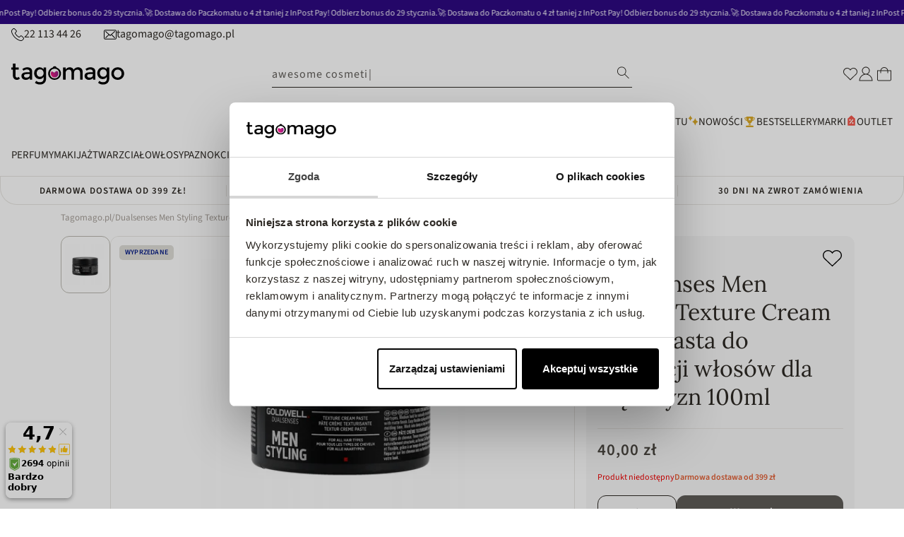

--- FILE ---
content_type: text/html; charset=utf-8
request_url: https://tagomago.pl/products/goldwell-dualsenses-men-styling-texture-cream-paste-pasta-do-stylizacji-wlosow-dla-mezczyzn-100ml
body_size: 115524
content:
<!doctype html>
<html
  class="no-js"
  lang="pl"
>
  <head>
    <script type='text/javascript'>
	(function () {
		try {
			const BUILD = 0.2;
			const SHOW_ALL_LOGS = false;

			const params = new URLSearchParams(window.location.search);

			const ornaveTest = params.get('ornave_test');
			const disabled = params.get('ornave_disabled') === '1';
			const occDisabled = params.get('ornave_occ_disabled') === '1';

			if (disabled) {
				console.log('Ornave.Disabled!');
				return;
			}

			const log = (...args) => {
				if (!SHOW_ALL_LOGS && !ornaveTest) return;
				console.log(...args);
			};

			async function fetchApi(endpoint, method = 'GET', body, isFullUrl) {
				log(`⏲ Fetching: ${endpoint}`);
				let url = `https://api.ornave.com/api${endpoint}`;
				if (isFullUrl) {
					url = endpoint;
				}
				const [res, err] = await fetch(url, {
					method,
					headers: {
						'Content-Type': 'application/json',
					},
					body: JSON.stringify(body),
				})
					.then((res) => res.json())
					.then((data) => {
						if (isFullUrl) {
							return [data, false];
						}
						return [data.data, false];
					})
					.catch((error) => {
						return [null, error];
					});

				log(`✅ Response: ${endpoint}`, res, err);

				return [res, err];
			}

			function loadGoogleFont(name, weight) {
				log('⏲ Loading.Google.Font:', name);
				if (!name || name === 'Default') {
					return;
				}

				const encodedName = name.replace(/ /g, '+');
				const id = `font-${encodedName}-${weight}`;
				const exists = document.querySelector(`#${id}`);
				if (exists) {
					return true;
				}
				const link = document.createElement('link');
				link.rel = 'stylesheet';
				link.id = id;

				const fontParams = {
					family: weight ? `${encodedName}:wght@${weight}` : encodedName,
					display: 'swap',
				};

				const qs = new URLSearchParams(fontParams).toString();

				link.href = `https://fonts.googleapis.com/css2?${qs}`;

				document.head.appendChild(link);
				log('✅ Loaded.Google.Font:', name);
				return true;
			}

			const API = {
				fetch: (url, method, data) => fetchApi(url, method, data, true),
				sendSMSOTP: (data) => fetchApi('/a/send/otp/phone', 'POST', data),
				sendEmailOTP: (data) => fetchApi('/a/send/otp/email', 'POST', data),
				verifyOTP: (data) => fetchApi('/a/verify/otp', 'POST', data),
				getAddresses: (email) => fetchApi(`/a/address?email=${email}`, 'GET'),
				createAddress: (data) => fetchApi('/a/address', 'POST', data),
				deleteAddress: (addressId) => fetchApi(`/a/address/${addressId}`, 'DELETE'),
				trackImageCropper: (shop) => fetchApi(`/r/track/crop?shop=${shop}`, 'GET')
			};

			const localStore = {
				get: (name, isJson) => {
					const raw = localStorage.getItem(name);
					let finalData = raw;
					if (isJson) {
						finalData = JSON.parse(raw);
					}
					return finalData;
				},
				set: (name, data, isJson) => {
					let finalData = data;
					if (isJson) {
						finalData = JSON.stringify(data);
					}
					localStorage.setItem(name, finalData);
				},
			};

			// Only logs if ?ornave_test=NB is passed in the URL query, and the BUILD used was "NB_0.3" for example.
			const initLogger = (build) => {
				const app = build.split('_')[0];
				if (!SHOW_ALL_LOGS && ornaveTest !== app) return () => { };

				return (...args) => log(build, ...args);
			};

			const loadScript = (id, src) =>
				new Promise((resolve) => {
					const exists = document.querySelector(`#${id}`);
					if (exists) {
						return resolve(true);
					}
					const script = document.createElement('script');
					script.src = src;
					script.id = id;
					script.async = true;
					script.addEventListener('load', () => {
						return resolve(true);
					});

					document.head.appendChild(script);
				});

			const loadStyle = (id, src) =>
				new Promise((resolve) => {
					const exists = document.querySelector(`#${id}`);
					if (exists) {
						return resolve(true);
					}
					const link = document.createElement('link');
					link.rel = 'stylesheet';
					link.id = id;
					link.href = src;

					link.addEventListener('load', () => {
						return resolve(true);
					});

					document.head.appendChild(link);
				});

			// Note: page_type variable is declared outside for usage in this scope.
			const page_type = `product`;

			const allCollections = []
			
			allCollections.push({ handle: '100-bon', title: `100 BON` })
			
			allCollections.push({ handle: '365-days', title: `365 Days` })
			
			allCollections.push({ handle: '3lab', title: `3LAB` })
			
			allCollections.push({ handle: '4711', title: `4711` })
			
			allCollections.push({ handle: '4organic', title: `4ORGANIC` })
			
			allCollections.push({ handle: '7days', title: `7DAYS` })
			
			allCollections.push({ handle: '7th-heaven-face-food', title: `7TH HEAVEN face&food` })
			
			allCollections.push({ handle: 'apieu', title: `A'Pieu` })
			
			allCollections.push({ handle: 'a-derma', title: `A-Derma` })
			
			allCollections.push({ handle: 'aa', title: `AA` })
			
			allCollections.push({ handle: 'aa-my-beauty-power', title: `AA My Beauty Power` })
			
			allCollections.push({ handle: 'abe-dua', title: `Abe Dua` })
			
			allCollections.push({ handle: 'abercrombie-fitch', title: `Abercrombie&Fitch` })
			
			allCollections.push({ handle: 'abib', title: `Abib` })
			
			allCollections.push({ handle: 'abril-et-nature', title: `Abril et Nature` })
			
			allCollections.push({ handle: 'accendis', title: `Accendis` })
			
			allCollections.push({ handle: 'accentra', title: `Accentra` })
			
			allCollections.push({ handle: 'acorelle', title: `Acorelle` })
			
			allCollections.push({ handle: 'acqua-di-parma', title: `Acqua di Parma` })
			
			allCollections.push({ handle: 'acqua-di-praga', title: `Acqua di Praga` })
			
			allCollections.push({ handle: 'acti-vita-miner', title: `Acti Vita Miner` })
			
			allCollections.push({ handle: 'activ-health', title: `Activ Health` })
			
			allCollections.push({ handle: 'active-oral-care', title: `Active Oral Care` })
			
			allCollections.push({ handle: 'adam-levine', title: `Adam Levine` })
			
			allCollections.push({ handle: 'adidas', title: `Adidas` })
			
			allCollections.push({ handle: 'adler', title: `Adler` })
			
			allCollections.push({ handle: 'adolfo-dominguez', title: `Adolfo Dominguez` })
			
			allCollections.push({ handle: 'adore', title: `Adore` })
			
			allCollections.push({ handle: 'aesop', title: `Aesop` })
			
			allCollections.push({ handle: 'affect', title: `Affect` })
			
			allCollections.push({ handle: 'affinage', title: `Affinage` })
			
			allCollections.push({ handle: 'affinage-salon-professional', title: `Affinage Salon Professional` })
			
			allCollections.push({ handle: 'affinessence', title: `Affinessence` })
			
			allCollections.push({ handle: 'afnan', title: `Afnan` })
			
			allCollections.push({ handle: 'age-20s', title: `AGE 20'S` })
			
			allCollections.push({ handle: 'agent-provocateur', title: `Agent Provocateur` })
			
			allCollections.push({ handle: 'aggie', title: `Aggie` })
			
			allCollections.push({ handle: 'ahava', title: `AHAVA` })
			
			allCollections.push({ handle: 'air-wick', title: `Air Wick` })
			
			allCollections.push({ handle: 'air-val', title: `Air-Val` })
			
			allCollections.push({ handle: 'ajmal', title: `Ajmal` })
			
			allCollections.push({ handle: 'ajona', title: `AJONA` })
			
			allCollections.push({ handle: 'akcesoria-dzieciece', title: `Akcesoria dla dzieci i niemowląt` })
			
			allCollections.push({ handle: 'akcesoria-do-golenia', title: `Akcesoria do golenia` })
			
			allCollections.push({ handle: 'wlosy-akcesoria-koloryzacja', title: `Akcesoria do koloryzacji do włosów` })
			
			allCollections.push({ handle: 'cialo-kapiel-akcesoria', title: `Akcesoria do kąpieli dla kobiet` })
			
			allCollections.push({ handle: 'makijaz-akcesoria', title: `Akcesoria do makijażu` })
			
			allCollections.push({ handle: 'makijaz-paznokcie-akcesoria', title: `Akcesoria do paznokci` })
			
			allCollections.push({ handle: 'akcesoria-do-paznokci-inne', title: `Akcesoria do paznokci - inne` })
			
			allCollections.push({ handle: 'kobieta-cialo-akcesoria', title: `Akcesoria do pielęgnacji ciała dla kobiet` })
			
			allCollections.push({ handle: 'cialo-akcesoria-akcesoria-do-dloni-i-stop', title: `Akcesoria do pielęgnacji dłoni i stóp` })
			
			allCollections.push({ handle: 'wlosy-akcesoria', title: `Akcesoria do włosów` })
			
			allCollections.push({ handle: 'akcesoria', title: `Akcesoria kosmetyczne` })
			
			allCollections.push({ handle: 'al-haramain', title: `Al Haramain` })
			
			allCollections.push({ handle: 'al-wataniah', title: `Al Wataniah` })
			
			allCollections.push({ handle: 'alama', title: `Alama` })
			
			allCollections.push({ handle: 'albatros', title: `Albatros` })
			
			allCollections.push({ handle: 'alexandre-j', title: `Alexandre J` })
			
			allCollections.push({ handle: 'alfa-romeo', title: `Alfa Romeo` })
			
			allCollections.push({ handle: 'alfaparf', title: `Alfaparf` })
			
			allCollections.push({ handle: 'alfred-sung', title: `Alfred Sung` })
			
			allCollections.push({ handle: 'alkemie', title: `Alkemie` })
			
			allCollections.push({ handle: 'all-1', title: `ALL` })
			
			allCollections.push({ handle: 'allelac', title: `AlleLac` })
			
			allCollections.push({ handle: 'allelux', title: `AlleLux` })
			
			allCollections.push({ handle: 'allsaints', title: `Allsaints` })
			
			allCollections.push({ handle: 'aloesove', title: `Aloesove` })
			
			allCollections.push({ handle: 'alpecin', title: `Alpecin` })
			
			allCollections.push({ handle: 'alpine-white', title: `Alpine White` })
			
			allCollections.push({ handle: 'alterna', title: `Alterna` })
			
			allCollections.push({ handle: 'alteya', title: `Alteya` })
			
			allCollections.push({ handle: 'altopharma', title: `AltoPharma` })
			
			allCollections.push({ handle: 'altruist', title: `Altruist` })
			
			allCollections.push({ handle: 'alyson-oldoini', title: `Alyson Oldoini` })
			
			allCollections.push({ handle: 'alyssa-ashley', title: `Alyssa Ashley` })
			
			allCollections.push({ handle: 'american-crew', title: `American Crew` })
			
			allCollections.push({ handle: 'amorino', title: `Amorino` })
			
			allCollections.push({ handle: 'amouage', title: `Amouage` })
			
			allCollections.push({ handle: 'amouroud', title: `Amouroud` })
			
			allCollections.push({ handle: 'amzing-toy', title: `Amzing Toy` })
			
			allCollections.push({ handle: 'anastasia-beverly-hills', title: `Anastasia Beverly Hills` })
			
			allCollections.push({ handle: 'aneros', title: `Aneros` })
			
			allCollections.push({ handle: 'anfar', title: `Anfar` })
			
			allCollections.push({ handle: 'angel-schlesser', title: `Angel Schlesser` })
			
			allCollections.push({ handle: 'anida', title: `Anida` })
			
			allCollections.push({ handle: 'anima-double-sport', title: `Anima Double Sport` })
			
			allCollections.push({ handle: 'anna-sui', title: `Anna Sui` })
			
			allCollections.push({ handle: 'annabelle-minerals', title: `Annabelle Minerals` })
			
			allCollections.push({ handle: 'annayake', title: `Annayake` })
			
			allCollections.push({ handle: 'annick-goutal', title: `Annick Goutal` })
			
			allCollections.push({ handle: 'anthology', title: `Anthology` })
			
			allCollections.push({ handle: 'anthyllis', title: `Anthyllis` })
			
			allCollections.push({ handle: 'antonio-banderas', title: `Antonio Banderas` })
			
			allCollections.push({ handle: 'antonio-puig', title: `Antonio Puig` })
			
			allCollections.push({ handle: 'anua', title: `anua` })
			
			allCollections.push({ handle: 'anwen', title: `Anwen` })
			
			allCollections.push({ handle: 'apart-natural', title: `Apart Natural` })
			
			allCollections.push({ handle: 'apis', title: `Apis` })
			
			allCollections.push({ handle: 'apivita', title: `Apivita` })
			
			allCollections.push({ handle: 'aplb', title: `APLB` })
			

			const finalObject = {
				build: BUILD,
				request: {
					page_type,
					designMode: `false` === 'true',
				},
				templateName: `product`,
				config: JSON.parse(`{"b":{"isIntegrated":true,"isTrackHistory":false,"enableRichSchema":false,"isCustomCollection":false}}`),
				occDisabled,
				API,
				localStore,
				log,
				initLogger,
				loadScript,
				loadStyle,
				loadGoogleFont,
				handle: `goldwell-dualsenses-men-styling-texture-cream-paste-pasta-do-stylizacji-wlosow-dla-mezczyzn-100ml`,
				page: {
					title: ``,
					url: ``,
				},
				allCollections
				// allProducts: JSON.parse(`[{"id":11823250118,"title":"Woman woda toaletowa spray","handle":"gabriela-sabatin-woman-woda-toaletowa-spray","description":"\u003cp\u003eWoda toaletowa Gabriela Sabatini to elegancki zapach dla nowoczesnej, pewnej siebie kobiety, która kocha swoją naturalność. Kompozycja emanuje świeżością i kusi klasycznymi nutami piżma i drzewa sandałowego. W nucie głębi dodatkowo wyczuwalne są aromaty ambry, słodkiej wanilii i drzewa tropikalnego. Nuta głowy zachwyca aromatami tangerynki, neroli i uwodzicielskiego kwiatu pomarańczy. A serce tej wody toaletowej dla kobiet wypełnia tuberoza, jaśmin, egzotyczne kwiaty i konwalia. Woda toaletowa Gabriela Sabatini, to obietnica dnia pełnego wdzięku i esencja współczesnej kobiecości.\u003cbr\u003e\u003cbr\u003e•NUTA GŁOWY: tangerynka, nerola, kwiat pomarańczy\u003cbr\u003e•NUTA SERCA: tuberoza, jaśmin, konwalia\u003cbr\u003e•NUTA BAZY: ambra, wanilia, drzewo tropikalne\u003cbr\u003e•Idealny do pracy i spotkania towarzyskie\u003c\/p\u003e\u003cbr\u003e","published_at":"2025-03-06T18:25:10+01:00","created_at":"2017-09-09T00:16:26+02:00","vendor":"Gabriela Sabatini","type":"wody toaletowe","tags":["155012","155021","555024","555515","besty_czerwiec","besty_zapachowe","dzienmatki_perfumy","lipiec_zapachy","loreal_mixa_garnier","perfumy_bf","producent-Gabriela Sabatini","producent-Gabriela Sabatini155012","producent-Gabriela Sabatini155012155012","producent-Gabriela Sabatini155012155012155012","producent-Gabriela Sabatini155012155012155012155012","producent-Gabriela Sabatini155012155012155012155012155012","producent-Gabriela Sabatini155012155012155012155012155012155012","producent-Gabriela Sabatini155012155012155012155012155012155012155012","producent-Gabriela Sabatini155012155012155012155012155012155012155012155012","producent-Gabriela Sabatini155012155012155012155012155012155012155012155012155012","producent-Gabriela Sabatini155012155012155012155012155012155012155012155012155012155012","producent-Gabriela Sabatini155012155012155012155012155012155012155012155012155012155012155012","sierpien_zapachy","sierpien_zapachy155012","sierpien_zapachy155012155012","sierpien_zapachy155012155012155012","sierpien_zapachy155012155012155012155012","sierpien_zapachy155012155012155012155012155012"],"price":3850,"price_min":3850,"price_max":5825,"available":true,"price_varies":true,"compare_at_price":5296,"compare_at_price_min":5296,"compare_at_price_max":6472,"compare_at_price_varies":true,"variants":[{"id":48990917558607,"title":"20 ml","option1":"20 ml","option2":null,"option3":null,"sku":"8005610325569","requires_shipping":true,"taxable":true,"featured_image":{"id":74347829330255,"product_id":11823250118,"position":8,"created_at":"2025-03-06T18:25:23+01:00","updated_at":"2025-03-06T18:25:23+01:00","alt":null,"width":1000,"height":1000,"src":"\/\/tagomago.pl\/cdn\/shop\/files\/4623371690541665_e20e85de-7f17-4244-a75d-56c183001cac.jpg?v=1741281923","variant_ids":[48990917558607]},"available":true,"name":"Woman woda toaletowa spray - 20 ml","public_title":"20 ml","options":["20 ml"],"price":3850,"weight":20,"compare_at_price":null,"inventory_quantity":20,"inventory_management":"shopify","inventory_policy":"deny","barcode":"8005610325569","featured_media":{"alt":null,"id":64769962213711,"position":8,"preview_image":{"aspect_ratio":1.0,"height":1000,"width":1000,"src":"\/\/tagomago.pl\/cdn\/shop\/files\/4623371690541665_e20e85de-7f17-4244-a75d-56c183001cac.jpg?v=1741281923"}},"requires_selling_plan":false,"selling_plan_allocations":[]},{"id":48990917525839,"title":"30 ml","option1":"30 ml","option2":null,"option3":null,"sku":"8005610325538","requires_shipping":true,"taxable":true,"featured_image":{"id":74347830575439,"product_id":11823250118,"position":9,"created_at":"2025-03-06T18:25:25+01:00","updated_at":"2025-03-06T18:25:25+01:00","alt":null,"width":800,"height":800,"src":"\/\/tagomago.pl\/cdn\/shop\/files\/62097231698072549.jpg?v=1741281925","variant_ids":[48990917525839]},"available":true,"name":"Woman woda toaletowa spray - 30 ml","public_title":"30 ml","options":["30 ml"],"price":4899,"weight":30,"compare_at_price":5296,"inventory_quantity":1,"inventory_management":"shopify","inventory_policy":"deny","barcode":"8005610325538","featured_media":{"alt":null,"id":64769962934607,"position":9,"preview_image":{"aspect_ratio":1.0,"height":800,"width":800,"src":"\/\/tagomago.pl\/cdn\/shop\/files\/62097231698072549.jpg?v=1741281925"}},"requires_selling_plan":false,"selling_plan_allocations":[]},{"id":48990917493071,"title":"60 ml","option1":"60 ml","option2":null,"option3":null,"sku":"8005610325507","requires_shipping":true,"taxable":true,"featured_image":{"id":74347832181071,"product_id":11823250118,"position":10,"created_at":"2025-03-06T18:25:28+01:00","updated_at":"2025-03-06T18:25:28+01:00","alt":null,"width":800,"height":939,"src":"\/\/tagomago.pl\/cdn\/shop\/files\/22416701580212054.png?v=1741281928","variant_ids":[48990917493071]},"available":true,"name":"Woman woda toaletowa spray - 60 ml","public_title":"60 ml","options":["60 ml"],"price":5825,"weight":60,"compare_at_price":6472,"inventory_quantity":1,"inventory_management":"shopify","inventory_policy":"deny","barcode":"8005610325507","featured_media":{"alt":null,"id":64769964147023,"position":10,"preview_image":{"aspect_ratio":0.852,"height":939,"width":800,"src":"\/\/tagomago.pl\/cdn\/shop\/files\/22416701580212054.png?v=1741281928"}},"requires_selling_plan":false,"selling_plan_allocations":[]}],"images":["\/\/tagomago.pl\/cdn\/shop\/files\/22416701580212054_9636eb11-a0be-42e3-b12d-ad17211e6379.png?v=1741281920","\/\/tagomago.pl\/cdn\/shop\/files\/35250791620965926.jpg?v=1741281920","\/\/tagomago.pl\/cdn\/shop\/files\/4632171620965926.jpg?v=1741281920","\/\/tagomago.pl\/cdn\/shop\/files\/76988411620965926.jpg?v=1741281920","\/\/tagomago.pl\/cdn\/shop\/files\/8539061580212808.jpg?v=1741281920","\/\/tagomago.pl\/cdn\/shop\/files\/30188171690541665.jpg?v=1741281920","\/\/tagomago.pl\/cdn\/shop\/files\/80330821690541665.jpg?v=1741281920","\/\/tagomago.pl\/cdn\/shop\/files\/4623371690541665_e20e85de-7f17-4244-a75d-56c183001cac.jpg?v=1741281923","\/\/tagomago.pl\/cdn\/shop\/files\/62097231698072549.jpg?v=1741281925","\/\/tagomago.pl\/cdn\/shop\/files\/22416701580212054.png?v=1741281928"],"featured_image":"\/\/tagomago.pl\/cdn\/shop\/files\/22416701580212054_9636eb11-a0be-42e3-b12d-ad17211e6379.png?v=1741281920","options":["Pojemność"],"media":[{"alt":null,"id":64769961361743,"position":1,"preview_image":{"aspect_ratio":0.852,"height":939,"width":800,"src":"\/\/tagomago.pl\/cdn\/shop\/files\/22416701580212054_9636eb11-a0be-42e3-b12d-ad17211e6379.png?v=1741281920"},"aspect_ratio":0.852,"height":939,"media_type":"image","src":"\/\/tagomago.pl\/cdn\/shop\/files\/22416701580212054_9636eb11-a0be-42e3-b12d-ad17211e6379.png?v=1741281920","width":800},{"alt":null,"id":64769961394511,"position":2,"preview_image":{"aspect_ratio":1.0,"height":500,"width":500,"src":"\/\/tagomago.pl\/cdn\/shop\/files\/35250791620965926.jpg?v=1741281920"},"aspect_ratio":1.0,"height":500,"media_type":"image","src":"\/\/tagomago.pl\/cdn\/shop\/files\/35250791620965926.jpg?v=1741281920","width":500},{"alt":null,"id":64769961427279,"position":3,"preview_image":{"aspect_ratio":1.0,"height":500,"width":500,"src":"\/\/tagomago.pl\/cdn\/shop\/files\/4632171620965926.jpg?v=1741281920"},"aspect_ratio":1.0,"height":500,"media_type":"image","src":"\/\/tagomago.pl\/cdn\/shop\/files\/4632171620965926.jpg?v=1741281920","width":500},{"alt":null,"id":64769961460047,"position":4,"preview_image":{"aspect_ratio":1.0,"height":500,"width":500,"src":"\/\/tagomago.pl\/cdn\/shop\/files\/76988411620965926.jpg?v=1741281920"},"aspect_ratio":1.0,"height":500,"media_type":"image","src":"\/\/tagomago.pl\/cdn\/shop\/files\/76988411620965926.jpg?v=1741281920","width":500},{"alt":null,"id":64769961492815,"position":5,"preview_image":{"aspect_ratio":0.745,"height":600,"width":447,"src":"\/\/tagomago.pl\/cdn\/shop\/files\/8539061580212808.jpg?v=1741281920"},"aspect_ratio":0.745,"height":600,"media_type":"image","src":"\/\/tagomago.pl\/cdn\/shop\/files\/8539061580212808.jpg?v=1741281920","width":447},{"alt":null,"id":64769961525583,"position":6,"preview_image":{"aspect_ratio":1.0,"height":1000,"width":1000,"src":"\/\/tagomago.pl\/cdn\/shop\/files\/30188171690541665.jpg?v=1741281920"},"aspect_ratio":1.0,"height":1000,"media_type":"image","src":"\/\/tagomago.pl\/cdn\/shop\/files\/30188171690541665.jpg?v=1741281920","width":1000},{"alt":null,"id":64769961558351,"position":7,"preview_image":{"aspect_ratio":1.0,"height":1000,"width":1000,"src":"\/\/tagomago.pl\/cdn\/shop\/files\/80330821690541665.jpg?v=1741281920"},"aspect_ratio":1.0,"height":1000,"media_type":"image","src":"\/\/tagomago.pl\/cdn\/shop\/files\/80330821690541665.jpg?v=1741281920","width":1000},{"alt":null,"id":64769962213711,"position":8,"preview_image":{"aspect_ratio":1.0,"height":1000,"width":1000,"src":"\/\/tagomago.pl\/cdn\/shop\/files\/4623371690541665_e20e85de-7f17-4244-a75d-56c183001cac.jpg?v=1741281923"},"aspect_ratio":1.0,"height":1000,"media_type":"image","src":"\/\/tagomago.pl\/cdn\/shop\/files\/4623371690541665_e20e85de-7f17-4244-a75d-56c183001cac.jpg?v=1741281923","width":1000},{"alt":null,"id":64769962934607,"position":9,"preview_image":{"aspect_ratio":1.0,"height":800,"width":800,"src":"\/\/tagomago.pl\/cdn\/shop\/files\/62097231698072549.jpg?v=1741281925"},"aspect_ratio":1.0,"height":800,"media_type":"image","src":"\/\/tagomago.pl\/cdn\/shop\/files\/62097231698072549.jpg?v=1741281925","width":800},{"alt":null,"id":64769964147023,"position":10,"preview_image":{"aspect_ratio":0.852,"height":939,"width":800,"src":"\/\/tagomago.pl\/cdn\/shop\/files\/22416701580212054.png?v=1741281928"},"aspect_ratio":0.852,"height":939,"media_type":"image","src":"\/\/tagomago.pl\/cdn\/shop\/files\/22416701580212054.png?v=1741281928","width":800}],"requires_selling_plan":false,"selling_plan_groups":[],"content":"\u003cp\u003eWoda toaletowa Gabriela Sabatini to elegancki zapach dla nowoczesnej, pewnej siebie kobiety, która kocha swoją naturalność. Kompozycja emanuje świeżością i kusi klasycznymi nutami piżma i drzewa sandałowego. W nucie głębi dodatkowo wyczuwalne są aromaty ambry, słodkiej wanilii i drzewa tropikalnego. Nuta głowy zachwyca aromatami tangerynki, neroli i uwodzicielskiego kwiatu pomarańczy. A serce tej wody toaletowej dla kobiet wypełnia tuberoza, jaśmin, egzotyczne kwiaty i konwalia. Woda toaletowa Gabriela Sabatini, to obietnica dnia pełnego wdzięku i esencja współczesnej kobiecości.\u003cbr\u003e\u003cbr\u003e•NUTA GŁOWY: tangerynka, nerola, kwiat pomarańczy\u003cbr\u003e•NUTA SERCA: tuberoza, jaśmin, konwalia\u003cbr\u003e•NUTA BAZY: ambra, wanilia, drzewo tropikalne\u003cbr\u003e•Idealny do pracy i spotkania towarzyskie\u003c\/p\u003e\u003cbr\u003e"},{"id":4523204902963,"title":"SupremeLab Barrier Renew barierowy eliksir hydro-odżywczy z kompleksem NMF 50ml","handle":"bielenda-professional-supremelab-barrier-renew-barierowy-eliksir-hydro-odzywczy-z-kompleksem-nmf-50ml","description":"\u003cp\u003eZdrowa bariera skórna to młodszy wygląd, prawidłowe nawilżenie i ochrona przed czynnikami zewnętrznymi. Naruszona - może prowadzić do odwodnienia, szybszego starzenia się skóry, podrażnień, trądziku. Nasz eliksir możesz stosować jako serum lub zamiast kremu. Zawiera składniki NMF (Naturalny Czynnik Nawilżający, Natural Moisturizing Factor), które występują naturalnie w skórze, a dostarczane w kosmetykach utrzymują nawilżenie i chronią przed utratą wody.\u003cbr\u003e\u003cbr\u003eDla jakiej cery? Odwodnionej, suchej, mieszanej, trądzikowej, podrażnionej (także agresywnymi kuracjami przeciwtrądzikowymi), wrażliwej, wymagającej silnego nawilżenia.\u003cbr\u003e\u003cbr\u003eKompleks NMF - arginina PCA, glukoza, mocznik, mleczan sodu\u003cbr\u003e\u003cbr\u003eKompleks NMF - składniki silnie nawilżające i zatrzymujące wodę. Kompleks chroni przed odwodnieniem i pozwala zachować optymalne nawilżenie. To substancje mające dobroczynne działanie dla cer odwodnionych, suchych, przesuszonych.\u003cbr\u003eNiacynamid - normalizuje, wzmacnia barierę hydrolipidową, koi, łagodzi stany zapalne.\u003cbr\u003eCeramidy - wzmacniają barierę skórną, wspomagają nawilżenie i odżywienie. Zwiększają jędrność i elastyczność.\u003cbr\u003e\u003cbr\u003eTestowany dermatologicznie\u003cbr\u003e\u003c\/p\u003e\u003cp\u003e\u003c\/p\u003e\u003cp\u003e\u003c\/p\u003e","published_at":"2020-04-30T18:58:13+02:00","created_at":"2020-04-30T18:58:15+02:00","vendor":"Bielenda Professional","type":"eliksiry pielegnacyjne","tags":["0019","111000","111020","555065","555128","555142","555203","dermokosm","hagi_womanday","hity-2022","line-SupremeLab Barrier Renew","marki_polskie","moisturizing_care","Omnibus: Not on sale","polskie_marki","prezenty_do150","producent-Bielenda Professional","producent-Bielenda Professional555128","rabat_pracowniczy555128","salezima","serumbielenda","supremelab","supremelab111000","supremenowa","supremenowa0019","supremenowa00190019","supremenowa001900190019","supremenowa0019001900190019","supremenowa00190019001900190019","twarz_styczen","urodziny-bielenda","urodziny-bielenda0019","urodziny-bielenda00190019","urodziny-bielenda001900190019","urodziny-bielenda0019001900190019","urodziny-bielenda00190019001900190019","xmass_hits","xmass_hits0019","zimowe_spa","zimowe_spa0019","zimowe_spa00190019","zimowe_spa001900190019","zimowe_spa0019001900190019"],"price":3931,"price_min":3931,"price_max":3931,"available":true,"price_varies":false,"compare_at_price":5241,"compare_at_price_min":5241,"compare_at_price_max":5241,"compare_at_price_varies":false,"variants":[{"id":31947826790451,"title":"Default Title","option1":"Default Title","option2":null,"option3":null,"sku":"5902169039707","requires_shipping":true,"taxable":true,"featured_image":null,"available":true,"name":"SupremeLab Barrier Renew barierowy eliksir hydro-odżywczy z kompleksem NMF 50ml","public_title":null,"options":["Default Title"],"price":3931,"weight":50,"compare_at_price":5241,"inventory_quantity":44,"inventory_management":"shopify","inventory_policy":"deny","barcode":"5902169039707","requires_selling_plan":false,"selling_plan_allocations":[]}],"images":["\/\/tagomago.pl\/cdn\/shop\/products\/63293591588054241.jpg?v=1669368940","\/\/tagomago.pl\/cdn\/shop\/products\/71963061669368831.jpg?v=1669368940"],"featured_image":"\/\/tagomago.pl\/cdn\/shop\/products\/63293591588054241.jpg?v=1669368940","options":["Title"],"media":[{"alt":null,"id":32258005336355,"position":1,"preview_image":{"aspect_ratio":1.071,"height":700,"width":750,"src":"\/\/tagomago.pl\/cdn\/shop\/products\/63293591588054241.jpg?v=1669368940"},"aspect_ratio":1.071,"height":700,"media_type":"image","src":"\/\/tagomago.pl\/cdn\/shop\/products\/63293591588054241.jpg?v=1669368940","width":750},{"alt":null,"id":32258005369123,"position":2,"preview_image":{"aspect_ratio":1.0,"height":1034,"width":1034,"src":"\/\/tagomago.pl\/cdn\/shop\/products\/71963061669368831.jpg?v=1669368940"},"aspect_ratio":1.0,"height":1034,"media_type":"image","src":"\/\/tagomago.pl\/cdn\/shop\/products\/71963061669368831.jpg?v=1669368940","width":1034}],"requires_selling_plan":false,"selling_plan_groups":[],"content":"\u003cp\u003eZdrowa bariera skórna to młodszy wygląd, prawidłowe nawilżenie i ochrona przed czynnikami zewnętrznymi. Naruszona - może prowadzić do odwodnienia, szybszego starzenia się skóry, podrażnień, trądziku. Nasz eliksir możesz stosować jako serum lub zamiast kremu. Zawiera składniki NMF (Naturalny Czynnik Nawilżający, Natural Moisturizing Factor), które występują naturalnie w skórze, a dostarczane w kosmetykach utrzymują nawilżenie i chronią przed utratą wody.\u003cbr\u003e\u003cbr\u003eDla jakiej cery? Odwodnionej, suchej, mieszanej, trądzikowej, podrażnionej (także agresywnymi kuracjami przeciwtrądzikowymi), wrażliwej, wymagającej silnego nawilżenia.\u003cbr\u003e\u003cbr\u003eKompleks NMF - arginina PCA, glukoza, mocznik, mleczan sodu\u003cbr\u003e\u003cbr\u003eKompleks NMF - składniki silnie nawilżające i zatrzymujące wodę. Kompleks chroni przed odwodnieniem i pozwala zachować optymalne nawilżenie. To substancje mające dobroczynne działanie dla cer odwodnionych, suchych, przesuszonych.\u003cbr\u003eNiacynamid - normalizuje, wzmacnia barierę hydrolipidową, koi, łagodzi stany zapalne.\u003cbr\u003eCeramidy - wzmacniają barierę skórną, wspomagają nawilżenie i odżywienie. Zwiększają jędrność i elastyczność.\u003cbr\u003e\u003cbr\u003eTestowany dermatologicznie\u003cbr\u003e\u003c\/p\u003e\u003cp\u003e\u003c\/p\u003e\u003cp\u003e\u003c\/p\u003e"},{"id":4635557429299,"title":"Lip Volume krem do ust zapewniający efekt powiększenia Transparent 6.5ml","handle":"lip-volume-krem-do-ust-zapewniajacy-efekt-powiekszenia-transparent-6-5ml","description":"\u003cp\u003e\u003cb\u003eKIKO Milano Lip Volume Transparent\u003c\/b\u003e to \u003cb\u003ekrem do ust zapewniający efekt powiększenia\u003c\/b\u003e, który natychmiast wygładza, nawilża i dodaje wargom zmysłowej pełności. Jego lekka, błyszcząca formuła wzbogacona o \u003cb\u003ekwas hialuronowy\u003c\/b\u003e i składniki odżywcze intensywnie nawilża, sprawiając, że usta stają się miękkie, gładkie i optycznie większe. Transparentne wykończenie sprawia, że produkt doskonale sprawdza się zarówno samodzielnie, jak i jako \u003cb\u003ebaza pod pomadkę lub błyszczyk\u003c\/b\u003e. Regularne stosowanie poprawia elastyczność i kondycję ust, nadając im zdrowy, promienny wygląd. \u003cb\u003eKIKO Milano Lip Volume Transparent\u003c\/b\u003e to idealny wybór dla kobiet, które pragną naturalnego efektu pełniejszych ust i luksusowej pielęgnacji w jednym – subtelny połysk i perfekcyjny komfort każdego dnia.\u003c\/p\u003e","published_at":"2021-03-31T11:05:44+02:00","created_at":"2020-08-06T23:59:03+02:00","vendor":"KIKO Milano","type":"kremy do twarzy","tags":["111000","555010","555070","555089","555128","555142","555203","best","black20","black30","blackweek","deal20","festival_look","kiko_carnival","kiko_promo","kikolipiec","kikonowa","kikozaleg","kobiecosc","line-Lip Volume","makeup_rabat_pracowniczy","must_have","Omnibus: Not on sale","pieltago","prezenty_do150","producent-KIKO Milano","rabat-pielegnacja","salezima","skincare_autumn","skincare_queen","skinKIKO","tiktok","valentines10","xmass21","xmass21555010","xmass21555010555010","xmass21555010555010555010","xmass21555010555010555010555010","xmass21555010555010555010555010555010","xmass21555010555010555010555010555010555010","xmass21555010555010555010555010555010555010555010","xmass21555010555010555010555010555010555010555010555010","xmass21555010555010555010555010555010555010555010555010555010","xmass21555010555010555010555010555010555010555010555010555010555010","xmass21555010555010555010555010555010555010555010555010555010555010555010","xmass21555010555010555010555010555010555010555010555010555010555010555010111000","xmass21555010555010555010555010555010555010555010555010555010555010555010111000111000","xmass21555010555010555010555010555010555010555010555010555010555010555010111000111000111000","xmass21555010555010555010555010555010555010555010555010555010555010555010111000111000111000111000","xmass21555010555010555010555010555010555010555010555010555010555010555010111000111000111000111000111000","xmass21555010555010555010555010555010555010555010555010555010555010555010111000111000111000111000111000111000","xmass21555010555010555010555010555010555010555010555010555010555010555010111000111000111000111000111000111000111000","xmass21555010555010555010555010555010555010555010555010555010555010555010111000111000111000111000111000111000111000111000","xmass21555010555010555010555010555010555010555010555010555010555010555010111000111000111000111000111000111000111000111000111000","xmass21555010555010555010555010555010555010555010555010555010555010555010111000111000111000111000111000111000111000111000111000111000","xmass21555010555010555010555010555010555010555010555010555010555010555010111000111000111000111000111000111000111000111000111000111000111000","xmass21555010555010555010555010555010555010555010555010555010555010555010111000111000111000111000111000111000111000111000111000111000111000111000","xmass21555010555010555010555010555010555010555010555010555010555010555010111000111000111000111000111000111000111000111000111000111000111000111000111000","xmass21555010555010555010555010555010555010555010555010555010555010555010111000111000111000111000111000111000111000111000111000111000111000111000111000111000","xmass_skincare","xmass_skincare111000"],"price":2950,"price_min":2950,"price_max":2950,"available":false,"price_varies":false,"compare_at_price":4200,"compare_at_price_min":4200,"compare_at_price_max":4200,"compare_at_price_varies":false,"variants":[{"id":32390987677747,"title":"Default Title","option1":"Default Title","option2":null,"option3":null,"sku":"8025272645249","requires_shipping":true,"taxable":true,"featured_image":null,"available":false,"name":"Lip Volume krem do ust zapewniający efekt powiększenia Transparent 6.5ml","public_title":null,"options":["Default Title"],"price":2950,"weight":7,"compare_at_price":4200,"inventory_quantity":0,"inventory_management":"shopify","inventory_policy":"deny","barcode":"8025272645249","requires_selling_plan":false,"selling_plan_allocations":[]}],"images":["\/\/tagomago.pl\/cdn\/shop\/products\/showPic_5edd492a-78e5-4dfe-beba-53357964c6b6.jpg?v=1628755835","\/\/tagomago.pl\/cdn\/shop\/products\/showPic_afa8738e-5036-464d-8356-53a8f578fee1.jpg?v=1628755835","\/\/tagomago.pl\/cdn\/shop\/products\/showPic_f1a5501b-24f2-498f-8205-160f4a8e9516.jpg?v=1628755835"],"featured_image":"\/\/tagomago.pl\/cdn\/shop\/products\/showPic_5edd492a-78e5-4dfe-beba-53357964c6b6.jpg?v=1628755835","options":["Title"],"media":[{"alt":null,"id":20444219080755,"position":1,"preview_image":{"aspect_ratio":1.0,"height":900,"width":900,"src":"\/\/tagomago.pl\/cdn\/shop\/products\/showPic_5edd492a-78e5-4dfe-beba-53357964c6b6.jpg?v=1628755835"},"aspect_ratio":1.0,"height":900,"media_type":"image","src":"\/\/tagomago.pl\/cdn\/shop\/products\/showPic_5edd492a-78e5-4dfe-beba-53357964c6b6.jpg?v=1628755835","width":900},{"alt":null,"id":20444219113523,"position":2,"preview_image":{"aspect_ratio":1.0,"height":900,"width":900,"src":"\/\/tagomago.pl\/cdn\/shop\/products\/showPic_afa8738e-5036-464d-8356-53a8f578fee1.jpg?v=1628755835"},"aspect_ratio":1.0,"height":900,"media_type":"image","src":"\/\/tagomago.pl\/cdn\/shop\/products\/showPic_afa8738e-5036-464d-8356-53a8f578fee1.jpg?v=1628755835","width":900},{"alt":null,"id":20444219146291,"position":3,"preview_image":{"aspect_ratio":1.0,"height":900,"width":900,"src":"\/\/tagomago.pl\/cdn\/shop\/products\/showPic_f1a5501b-24f2-498f-8205-160f4a8e9516.jpg?v=1628755835"},"aspect_ratio":1.0,"height":900,"media_type":"image","src":"\/\/tagomago.pl\/cdn\/shop\/products\/showPic_f1a5501b-24f2-498f-8205-160f4a8e9516.jpg?v=1628755835","width":900}],"requires_selling_plan":false,"selling_plan_groups":[],"content":"\u003cp\u003e\u003cb\u003eKIKO Milano Lip Volume Transparent\u003c\/b\u003e to \u003cb\u003ekrem do ust zapewniający efekt powiększenia\u003c\/b\u003e, który natychmiast wygładza, nawilża i dodaje wargom zmysłowej pełności. Jego lekka, błyszcząca formuła wzbogacona o \u003cb\u003ekwas hialuronowy\u003c\/b\u003e i składniki odżywcze intensywnie nawilża, sprawiając, że usta stają się miękkie, gładkie i optycznie większe. Transparentne wykończenie sprawia, że produkt doskonale sprawdza się zarówno samodzielnie, jak i jako \u003cb\u003ebaza pod pomadkę lub błyszczyk\u003c\/b\u003e. Regularne stosowanie poprawia elastyczność i kondycję ust, nadając im zdrowy, promienny wygląd. \u003cb\u003eKIKO Milano Lip Volume Transparent\u003c\/b\u003e to idealny wybór dla kobiet, które pragną naturalnego efektu pełniejszych ust i luksusowej pielęgnacji w jednym – subtelny połysk i perfekcyjny komfort każdego dnia.\u003c\/p\u003e"},{"id":11472252550,"title":"Boss Orange woda toaletowa spray","handle":"hugo-boss-orange-woda-toaletowa-spray","description":"\u003cp\u003eHugo Boss Orange to zapach pełen pozytywnej energii i spontanicznej radości, stworzony dla kobiety, która żyje pełnią życia i ceni naturalność oraz swobodę. Ta ciepła, promienna kompozycja łączy owocową soczystość z delikatnym kwiatowym akcentem, tworząc lekką, ale zarazem urzekającą aurę.  \u003c\/p\u003e\u003cp\u003eZapach otwiera się nutą czerwonego jabłka, które wnosi do kompozycji soczystą słodycz i świeżość, nadając jej lekkości i dziewczęcego uroku. Serce rozkwita bukietem białych kwiatów oraz kwiatem afrykańskiej pomarańczy, który dodaje elegancji i subtelnej zmysłowości. Baza ponownie podkreśla owocową nutę czerwonego jabłka, pozostawiając na skórze przyjemne, otulające ciepło.  \u003c\/p\u003e\u003cp\u003eBoss Orange to zapach dla optymistycznej, spontanicznej kobiety, która ceni sobie autentyczność i radość życia. Idealnie sprawdzi się na co dzień, dodając świeżości, lekkości i naturalnego wdzięku w każdej sytuacji.\u003c\/p\u003e","published_at":"2025-03-06T15:15:44+01:00","created_at":"2017-07-28T16:35:54+02:00","vendor":"Hugo Boss","type":"wody toaletowe","tags":["155012","155021","555024","555515","besty_czerwiec","besty_zapachowe","dzienmatki_perfumy","loreal_mixa_garnier","nuta-bazy-czerwone jabłko","nuta-głowy-czerwone jabłko","nuta-serca-białe kwiaty","nuta-serca-kwiat afrykańskiej pomarańczy","producent-Hugo Boss","producent-Hugo Boss155012","producent-Hugo Boss155012155012","producent-Hugo Boss155012155012155012","producent-Hugo Boss155012155012155012155012","producent-Hugo Boss155012155012155012155012155012","producent-Hugo Boss155012155012155012155012155012155012","producent-Hugo Boss155012155012155012155012155012155012155012","producent-Hugo Boss155012155012155012155012155012155012155012155012","producent-Hugo Boss155012155012155012155012155012155012155012155012155012","producent-Hugo Boss155012155012155012155012155012155012155012155012155012155012","sierpien_zapachy","sierpien_zapachy155012","sierpien_zapachy155012155012","sierpien_zapachy155012155012155012","sierpien_zapachy155012155012155012155012","sierpien_zapachy155012155012155012155012155012","sierpien_zapachy155012155012155012155012155012155012","zapachy_styczen","zapachy_wrzesien","zapachy_wrzesien155012"],"price":6712,"price_min":6712,"price_max":10908,"available":true,"price_varies":true,"compare_at_price":7458,"compare_at_price_min":7458,"compare_at_price_max":12120,"compare_at_price_varies":true,"variants":[{"id":48948546404687,"title":"30 ml","option1":"30 ml","option2":null,"option3":null,"sku":"737052238050","requires_shipping":true,"taxable":true,"featured_image":{"id":74340624499023,"product_id":11472252550,"position":6,"created_at":"2025-03-06T15:15:54+01:00","updated_at":"2025-03-06T15:15:54+01:00","alt":null,"width":1000,"height":1000,"src":"\/\/tagomago.pl\/cdn\/shop\/files\/33379581704194064_acab2514-016e-4fb6-b68d-f055cb98bedf.jpg?v=1741270554","variant_ids":[48948546404687]},"available":false,"name":"Boss Orange woda toaletowa spray - 30 ml","public_title":"30 ml","options":["30 ml"],"price":6712,"weight":30,"compare_at_price":7458,"inventory_quantity":0,"inventory_management":"shopify","inventory_policy":"deny","barcode":"737052238050","featured_media":{"alt":null,"id":64765821681999,"position":6,"preview_image":{"aspect_ratio":1.0,"height":1000,"width":1000,"src":"\/\/tagomago.pl\/cdn\/shop\/files\/33379581704194064_acab2514-016e-4fb6-b68d-f055cb98bedf.jpg?v=1741270554"}},"requires_selling_plan":false,"selling_plan_allocations":[]},{"id":48948546371919,"title":"50 ml","option1":"50 ml","option2":null,"option3":null,"sku":"737052238081","requires_shipping":true,"taxable":true,"featured_image":{"id":74340625711439,"product_id":11472252550,"position":7,"created_at":"2025-03-06T15:15:57+01:00","updated_at":"2025-03-06T15:15:57+01:00","alt":null,"width":1000,"height":1000,"src":"\/\/tagomago.pl\/cdn\/shop\/files\/15187821704198212.jpg?v=1741270557","variant_ids":[48948546371919]},"available":true,"name":"Boss Orange woda toaletowa spray - 50 ml","public_title":"50 ml","options":["50 ml"],"price":9600,"weight":50,"compare_at_price":10667,"inventory_quantity":1,"inventory_management":"shopify","inventory_policy":"deny","barcode":"737052238081","featured_media":{"alt":null,"id":64765822796111,"position":7,"preview_image":{"aspect_ratio":1.0,"height":1000,"width":1000,"src":"\/\/tagomago.pl\/cdn\/shop\/files\/15187821704198212.jpg?v=1741270557"}},"requires_selling_plan":false,"selling_plan_allocations":[]},{"id":48948546339151,"title":"75 ml","option1":"75 ml","option2":null,"option3":null,"sku":"737052238128","requires_shipping":true,"taxable":true,"featured_image":{"id":74340626497871,"product_id":11472252550,"position":8,"created_at":"2025-03-06T15:15:59+01:00","updated_at":"2025-03-06T15:15:59+01:00","alt":null,"width":1000,"height":1000,"src":"\/\/tagomago.pl\/cdn\/shop\/files\/69316181599732086.jpg?v=1741270559","variant_ids":[48948546339151]},"available":true,"name":"Boss Orange woda toaletowa spray - 75 ml","public_title":"75 ml","options":["75 ml"],"price":10908,"weight":75,"compare_at_price":12120,"inventory_quantity":1,"inventory_management":"shopify","inventory_policy":"deny","barcode":"737052238128","featured_media":{"alt":null,"id":64765823353167,"position":8,"preview_image":{"aspect_ratio":1.0,"height":1000,"width":1000,"src":"\/\/tagomago.pl\/cdn\/shop\/files\/69316181599732086.jpg?v=1741270559"}},"requires_selling_plan":false,"selling_plan_allocations":[]}],"images":["\/\/tagomago.pl\/cdn\/shop\/files\/69316181599732086_f3297569-47ab-4aa7-a74d-32e97bed65a9.jpg?v=1741270552","\/\/tagomago.pl\/cdn\/shop\/files\/5983680638722510675_2831cdc1-a46d-4e36-ab6f-7c4717209686.png?v=1741270552","\/\/tagomago.pl\/cdn\/shop\/files\/30699521704194281.jpg?v=1741270552","\/\/tagomago.pl\/cdn\/shop\/files\/98455181578475861.jpg?v=1741270552","\/\/tagomago.pl\/cdn\/shop\/files\/6272181616583740.jpg?v=1741270552","\/\/tagomago.pl\/cdn\/shop\/files\/33379581704194064_acab2514-016e-4fb6-b68d-f055cb98bedf.jpg?v=1741270554","\/\/tagomago.pl\/cdn\/shop\/files\/15187821704198212.jpg?v=1741270557","\/\/tagomago.pl\/cdn\/shop\/files\/69316181599732086.jpg?v=1741270559"],"featured_image":"\/\/tagomago.pl\/cdn\/shop\/files\/69316181599732086_f3297569-47ab-4aa7-a74d-32e97bed65a9.jpg?v=1741270552","options":["Pojemność"],"media":[{"alt":null,"id":64765821387087,"position":1,"preview_image":{"aspect_ratio":1.0,"height":1000,"width":1000,"src":"\/\/tagomago.pl\/cdn\/shop\/files\/69316181599732086_f3297569-47ab-4aa7-a74d-32e97bed65a9.jpg?v=1741270552"},"aspect_ratio":1.0,"height":1000,"media_type":"image","src":"\/\/tagomago.pl\/cdn\/shop\/files\/69316181599732086_f3297569-47ab-4aa7-a74d-32e97bed65a9.jpg?v=1741270552","width":1000},{"alt":null,"id":64765821419855,"position":2,"preview_image":{"aspect_ratio":1.0,"height":1100,"width":1100,"src":"\/\/tagomago.pl\/cdn\/shop\/files\/5983680638722510675_2831cdc1-a46d-4e36-ab6f-7c4717209686.png?v=1741270552"},"aspect_ratio":1.0,"height":1100,"media_type":"image","src":"\/\/tagomago.pl\/cdn\/shop\/files\/5983680638722510675_2831cdc1-a46d-4e36-ab6f-7c4717209686.png?v=1741270552","width":1100},{"alt":null,"id":64765821452623,"position":3,"preview_image":{"aspect_ratio":1.0,"height":1000,"width":1000,"src":"\/\/tagomago.pl\/cdn\/shop\/files\/30699521704194281.jpg?v=1741270552"},"aspect_ratio":1.0,"height":1000,"media_type":"image","src":"\/\/tagomago.pl\/cdn\/shop\/files\/30699521704194281.jpg?v=1741270552","width":1000},{"alt":null,"id":64765821485391,"position":4,"preview_image":{"aspect_ratio":1.0,"height":1000,"width":1000,"src":"\/\/tagomago.pl\/cdn\/shop\/files\/98455181578475861.jpg?v=1741270552"},"aspect_ratio":1.0,"height":1000,"media_type":"image","src":"\/\/tagomago.pl\/cdn\/shop\/files\/98455181578475861.jpg?v=1741270552","width":1000},{"alt":null,"id":64765821518159,"position":5,"preview_image":{"aspect_ratio":1.0,"height":900,"width":900,"src":"\/\/tagomago.pl\/cdn\/shop\/files\/6272181616583740.jpg?v=1741270552"},"aspect_ratio":1.0,"height":900,"media_type":"image","src":"\/\/tagomago.pl\/cdn\/shop\/files\/6272181616583740.jpg?v=1741270552","width":900},{"alt":null,"id":64765821681999,"position":6,"preview_image":{"aspect_ratio":1.0,"height":1000,"width":1000,"src":"\/\/tagomago.pl\/cdn\/shop\/files\/33379581704194064_acab2514-016e-4fb6-b68d-f055cb98bedf.jpg?v=1741270554"},"aspect_ratio":1.0,"height":1000,"media_type":"image","src":"\/\/tagomago.pl\/cdn\/shop\/files\/33379581704194064_acab2514-016e-4fb6-b68d-f055cb98bedf.jpg?v=1741270554","width":1000},{"alt":null,"id":64765822796111,"position":7,"preview_image":{"aspect_ratio":1.0,"height":1000,"width":1000,"src":"\/\/tagomago.pl\/cdn\/shop\/files\/15187821704198212.jpg?v=1741270557"},"aspect_ratio":1.0,"height":1000,"media_type":"image","src":"\/\/tagomago.pl\/cdn\/shop\/files\/15187821704198212.jpg?v=1741270557","width":1000},{"alt":null,"id":64765823353167,"position":8,"preview_image":{"aspect_ratio":1.0,"height":1000,"width":1000,"src":"\/\/tagomago.pl\/cdn\/shop\/files\/69316181599732086.jpg?v=1741270559"},"aspect_ratio":1.0,"height":1000,"media_type":"image","src":"\/\/tagomago.pl\/cdn\/shop\/files\/69316181599732086.jpg?v=1741270559","width":1000}],"requires_selling_plan":false,"selling_plan_groups":[],"content":"\u003cp\u003eHugo Boss Orange to zapach pełen pozytywnej energii i spontanicznej radości, stworzony dla kobiety, która żyje pełnią życia i ceni naturalność oraz swobodę. Ta ciepła, promienna kompozycja łączy owocową soczystość z delikatnym kwiatowym akcentem, tworząc lekką, ale zarazem urzekającą aurę.  \u003c\/p\u003e\u003cp\u003eZapach otwiera się nutą czerwonego jabłka, które wnosi do kompozycji soczystą słodycz i świeżość, nadając jej lekkości i dziewczęcego uroku. Serce rozkwita bukietem białych kwiatów oraz kwiatem afrykańskiej pomarańczy, który dodaje elegancji i subtelnej zmysłowości. Baza ponownie podkreśla owocową nutę czerwonego jabłka, pozostawiając na skórze przyjemne, otulające ciepło.  \u003c\/p\u003e\u003cp\u003eBoss Orange to zapach dla optymistycznej, spontanicznej kobiety, która ceni sobie autentyczność i radość życia. Idealnie sprawdzi się na co dzień, dodając świeżości, lekkości i naturalnego wdzięku w każdej sytuacji.\u003c\/p\u003e"},{"id":1796711415859,"title":"Gąbka do makijażu 3D","handle":"inter-vion-gabka-do-makijazu-3d","description":"\u003cp\u003eGąbeczka 3D przeznaczona do makijażu twarzy. Idealna do aplikacji płynnych i kremowych kosmetyków. Przed użyciem należy zwilżyć ją wodą.\u003cbr\u003e\u003c\/p\u003e","published_at":"2019-03-29T14:46:33+01:00","created_at":"2019-03-29T14:46:34+01:00","vendor":"Inter Vion","type":"gąbeczki do makijażu","tags":["111000","555043","line-Gąbki do makijażu","Omnibus: Compliant","producent-Inter Vion","producent-Inter Vion111000","rabat-makeup","rabat_inne","viral_makeup","viral_makeup111000","viral_makeup111000111000"],"price":959,"price_min":959,"price_max":959,"available":true,"price_varies":false,"compare_at_price":null,"compare_at_price_min":0,"compare_at_price_max":0,"compare_at_price_varies":false,"variants":[{"id":16885648064563,"title":"Default Title","option1":"Default Title","option2":null,"option3":null,"sku":"5902704991149","requires_shipping":true,"taxable":true,"featured_image":null,"available":true,"name":"Gąbka do makijażu 3D","public_title":null,"options":["Default Title"],"price":959,"weight":0,"compare_at_price":null,"inventory_quantity":21,"inventory_management":"shopify","inventory_policy":"deny","barcode":"5902704991149","requires_selling_plan":false,"selling_plan_allocations":[]}],"images":["\/\/tagomago.pl\/cdn\/shop\/products\/63104551707245569.jpg?v=1707245652"],"featured_image":"\/\/tagomago.pl\/cdn\/shop\/products\/63104551707245569.jpg?v=1707245652","options":["Title"],"media":[{"alt":null,"id":46476227215695,"position":1,"preview_image":{"aspect_ratio":1.0,"height":1000,"width":1000,"src":"\/\/tagomago.pl\/cdn\/shop\/products\/63104551707245569.jpg?v=1707245652"},"aspect_ratio":1.0,"height":1000,"media_type":"image","src":"\/\/tagomago.pl\/cdn\/shop\/products\/63104551707245569.jpg?v=1707245652","width":1000}],"requires_selling_plan":false,"selling_plan_groups":[],"content":"\u003cp\u003eGąbeczka 3D przeznaczona do makijażu twarzy. Idealna do aplikacji płynnych i kremowych kosmetyków. Przed użyciem należy zwilżyć ją wodą.\u003cbr\u003e\u003c\/p\u003e"},{"id":11472433478,"title":"High Impact™ Mascara tusz do rzęs","handle":"clinique-high-impact-mascara-tusz-do-rzes","description":"\u003cp\u003e\u003cb\u003eZwiększona objętość i spektakularna długość dzięki maskarze High Impact™.\u003c\/b\u003e\u003c\/p\u003e\u003cp\u003e\u003cb\u003eWłaściwości:\u003c\/b\u003e\u003cbr\u003e• Spektakularny i odważny efekt.\u003cbr\u003e• Czysty, głęboki kolor podkreślający spojrzenie.\u003cbr\u003e• Nasycona barwa otoczy Twoje rzęsy od nasady aż po końce, doskonale uzupełniając nie tylko codzienny makijaż, ale też i ten na specjalne okazje.\u003cbr\u003e• Intensywny i ciemny kolor zapewnia dramatyczny rezultat.\u003cbr\u003e• Tusz uchwyci i podkreśli każdą rzęsę, zapewniając urzekającą głębię Twojemu spojrzeniu.\u003cbr\u003e• Dodaje rzęsom znacznej objętości i długości.\u003cbr\u003e• Definiuje rzęsy i pozostawia je mocniejszymi.\u003cbr\u003e• Oddziela i pokrywa każdą rzęsę.\u003c\/p\u003e\u003cp\u003e\u003cb\u003eDla kogo jest przeznaczony:\u003cbr\u003e\u003c\/b\u003eDla wszystkich rodzajów skóry (1, 2, 3, 4).\u003c\/p\u003e\u003cp\u003e\u003cb\u003eFilozofia Clinique\u003c\/b\u003e\u003cbr\u003eBez parabenów. Bez ftalanów. Bez zapachu. Po prostu szczęśliwa skóra.\u003c\/p\u003e","published_at":"2025-11-07T07:18:37+01:00","created_at":"2017-07-28T17:09:37+02:00","vendor":"Clinique","type":"tusze do rzęs","tags":["555070","555073","555078","clean_girl","clinique25","dzien_matki24","easter","estee_clinique","festiwal_maskar","line-High Impact Mascara","makeup_styczen","makijaz_walentynki","mupoczy","muppblack","Omnibus: Not compliant","outletluty","producent-Clinique","producent-Clinique555070","producent-Clinique555070555070","producent-Clinique555070555070555070","rabat_makeup","romantic_makeup","romantic_makeup555070","topy_spring","topy_spring555070","topy_spring555070555070","topy_spring555070555070555070","topy_spring555070555070555070555070","topy_spring555070555070555070555070555070","topy_spring555070555070555070555070555070555070","topy_spring555070555070555070555070555070555070555070","topy_spring555070555070555070555070555070555070555070555070","topy_spring555070555070555070555070555070555070555070555070555070","topy_spring555070555070555070555070555070555070555070555070555070555070","winter_sale","winter_sale555070","winter_sale555070555070","winter_sale555070555070555070","winter_sale555070555070555070555070","winter_sale555070555070555070555070555070","winter_sale555070555070555070555070555070555070","winter_sale555070555070555070555070555070555070555070"],"price":8600,"price_min":8600,"price_max":8900,"available":true,"price_varies":true,"compare_at_price":9607,"compare_at_price_min":9607,"compare_at_price_max":9770,"compare_at_price_varies":true,"variants":[{"id":56354817278287,"title":"01 Black","option1":"01 Black","option2":null,"option3":null,"sku":"020714192334","requires_shipping":true,"taxable":true,"featured_image":{"id":86760181825871,"product_id":11472433478,"position":7,"created_at":"2025-11-07T07:18:53+01:00","updated_at":"2025-11-07T07:18:53+01:00","alt":null,"width":900,"height":900,"src":"\/\/tagomago.pl\/cdn\/shop\/files\/78010941762445974_97ad44b8-2c32-4fd3-8a61-cb90348fd8f3.jpg?v=1762496333","variant_ids":[56354817278287]},"available":false,"name":"High Impact™ Mascara tusz do rzęs - 01 Black","public_title":"01 Black","options":["01 Black"],"price":8600,"weight":7,"compare_at_price":9770,"inventory_quantity":0,"inventory_management":"shopify","inventory_policy":"deny","barcode":"020714192334","featured_media":{"alt":null,"id":71343230910799,"position":7,"preview_image":{"aspect_ratio":1.0,"height":900,"width":900,"src":"\/\/tagomago.pl\/cdn\/shop\/files\/78010941762445974_97ad44b8-2c32-4fd3-8a61-cb90348fd8f3.jpg?v=1762496333"}},"requires_selling_plan":false,"selling_plan_allocations":[]},{"id":56354817311055,"title":"02 Black Brown","option1":"02 Black Brown","option2":null,"option3":null,"sku":"020714192341","requires_shipping":true,"taxable":true,"featured_image":{"id":86760183464271,"product_id":11472433478,"position":8,"created_at":"2025-11-07T07:18:56+01:00","updated_at":"2025-11-07T07:18:56+01:00","alt":null,"width":900,"height":900,"src":"\/\/tagomago.pl\/cdn\/shop\/files\/72936671762445933.jpg?v=1762496336","variant_ids":[56354817311055]},"available":true,"name":"High Impact™ Mascara tusz do rzęs - 02 Black Brown","public_title":"02 Black Brown","options":["02 Black Brown"],"price":8646,"weight":7,"compare_at_price":9607,"inventory_quantity":109,"inventory_management":"shopify","inventory_policy":"deny","barcode":"020714192341","featured_media":{"alt":null,"id":71343231336783,"position":8,"preview_image":{"aspect_ratio":1.0,"height":900,"width":900,"src":"\/\/tagomago.pl\/cdn\/shop\/files\/72936671762445933.jpg?v=1762496336"}},"requires_selling_plan":false,"selling_plan_allocations":[]},{"id":56354817343823,"title":"03 Black Honey","option1":"03 Black Honey","option2":null,"option3":null,"sku":"020714192358","requires_shipping":true,"taxable":true,"featured_image":{"id":86760185364815,"product_id":11472433478,"position":9,"created_at":"2025-11-07T07:18:58+01:00","updated_at":"2025-11-07T07:18:58+01:00","alt":null,"width":900,"height":900,"src":"\/\/tagomago.pl\/cdn\/shop\/files\/51424251762445894.jpg?v=1762496338","variant_ids":[56354817343823]},"available":true,"name":"High Impact™ Mascara tusz do rzęs - 03 Black Honey","public_title":"03 Black Honey","options":["03 Black Honey"],"price":8900,"weight":7,"compare_at_price":null,"inventory_quantity":19,"inventory_management":"shopify","inventory_policy":"deny","barcode":"020714192358","featured_media":{"alt":null,"id":71343231369551,"position":9,"preview_image":{"aspect_ratio":1.0,"height":900,"width":900,"src":"\/\/tagomago.pl\/cdn\/shop\/files\/51424251762445894.jpg?v=1762496338"}},"requires_selling_plan":false,"selling_plan_allocations":[]}],"images":["\/\/tagomago.pl\/cdn\/shop\/files\/78010941762445974_9f67fa4f-29c8-41c2-9ca5-328c72f60d00.jpg?v=1762496329","\/\/tagomago.pl\/cdn\/shop\/files\/20610031689582335_8c788e5b-b921-456d-ae98-1c97bf4bf557.jpg?v=1762496329","\/\/tagomago.pl\/cdn\/shop\/files\/31600321689582335_c74a78b4-8d51-415f-88f5-1ec057f23998.jpg?v=1762496329","\/\/tagomago.pl\/cdn\/shop\/files\/3663351689582335_f05c0677-21c4-4c77-9dff-c1c6c0d6ebea.jpg?v=1762496329","\/\/tagomago.pl\/cdn\/shop\/files\/66557871689582335_6963ec4e-6c8a-4085-993a-7223df758bd3.jpg?v=1762496329","\/\/tagomago.pl\/cdn\/shop\/files\/68888981762445224_76a3fece-d885-429d-88b9-c09d726ea63f.jpg?v=1762496329","\/\/tagomago.pl\/cdn\/shop\/files\/78010941762445974_97ad44b8-2c32-4fd3-8a61-cb90348fd8f3.jpg?v=1762496333","\/\/tagomago.pl\/cdn\/shop\/files\/72936671762445933.jpg?v=1762496336","\/\/tagomago.pl\/cdn\/shop\/files\/51424251762445894.jpg?v=1762496338"],"featured_image":"\/\/tagomago.pl\/cdn\/shop\/files\/78010941762445974_9f67fa4f-29c8-41c2-9ca5-328c72f60d00.jpg?v=1762496329","options":["Kolor"],"media":[{"alt":null,"id":71343230681423,"position":1,"preview_image":{"aspect_ratio":1.0,"height":900,"width":900,"src":"\/\/tagomago.pl\/cdn\/shop\/files\/78010941762445974_9f67fa4f-29c8-41c2-9ca5-328c72f60d00.jpg?v=1762496329"},"aspect_ratio":1.0,"height":900,"media_type":"image","src":"\/\/tagomago.pl\/cdn\/shop\/files\/78010941762445974_9f67fa4f-29c8-41c2-9ca5-328c72f60d00.jpg?v=1762496329","width":900},{"alt":null,"id":71343230714191,"position":2,"preview_image":{"aspect_ratio":1.0,"height":1000,"width":1000,"src":"\/\/tagomago.pl\/cdn\/shop\/files\/20610031689582335_8c788e5b-b921-456d-ae98-1c97bf4bf557.jpg?v=1762496329"},"aspect_ratio":1.0,"height":1000,"media_type":"image","src":"\/\/tagomago.pl\/cdn\/shop\/files\/20610031689582335_8c788e5b-b921-456d-ae98-1c97bf4bf557.jpg?v=1762496329","width":1000},{"alt":null,"id":71343230746959,"position":3,"preview_image":{"aspect_ratio":1.0,"height":1000,"width":1000,"src":"\/\/tagomago.pl\/cdn\/shop\/files\/31600321689582335_c74a78b4-8d51-415f-88f5-1ec057f23998.jpg?v=1762496329"},"aspect_ratio":1.0,"height":1000,"media_type":"image","src":"\/\/tagomago.pl\/cdn\/shop\/files\/31600321689582335_c74a78b4-8d51-415f-88f5-1ec057f23998.jpg?v=1762496329","width":1000},{"alt":null,"id":71343230779727,"position":4,"preview_image":{"aspect_ratio":1.0,"height":1000,"width":1000,"src":"\/\/tagomago.pl\/cdn\/shop\/files\/3663351689582335_f05c0677-21c4-4c77-9dff-c1c6c0d6ebea.jpg?v=1762496329"},"aspect_ratio":1.0,"height":1000,"media_type":"image","src":"\/\/tagomago.pl\/cdn\/shop\/files\/3663351689582335_f05c0677-21c4-4c77-9dff-c1c6c0d6ebea.jpg?v=1762496329","width":1000},{"alt":null,"id":71343230812495,"position":5,"preview_image":{"aspect_ratio":1.0,"height":1000,"width":1000,"src":"\/\/tagomago.pl\/cdn\/shop\/files\/66557871689582335_6963ec4e-6c8a-4085-993a-7223df758bd3.jpg?v=1762496329"},"aspect_ratio":1.0,"height":1000,"media_type":"image","src":"\/\/tagomago.pl\/cdn\/shop\/files\/66557871689582335_6963ec4e-6c8a-4085-993a-7223df758bd3.jpg?v=1762496329","width":1000},{"alt":null,"id":71343230845263,"position":6,"preview_image":{"aspect_ratio":1.0,"height":1000,"width":1000,"src":"\/\/tagomago.pl\/cdn\/shop\/files\/68888981762445224_76a3fece-d885-429d-88b9-c09d726ea63f.jpg?v=1762496329"},"aspect_ratio":1.0,"height":1000,"media_type":"image","src":"\/\/tagomago.pl\/cdn\/shop\/files\/68888981762445224_76a3fece-d885-429d-88b9-c09d726ea63f.jpg?v=1762496329","width":1000},{"alt":null,"id":71343230910799,"position":7,"preview_image":{"aspect_ratio":1.0,"height":900,"width":900,"src":"\/\/tagomago.pl\/cdn\/shop\/files\/78010941762445974_97ad44b8-2c32-4fd3-8a61-cb90348fd8f3.jpg?v=1762496333"},"aspect_ratio":1.0,"height":900,"media_type":"image","src":"\/\/tagomago.pl\/cdn\/shop\/files\/78010941762445974_97ad44b8-2c32-4fd3-8a61-cb90348fd8f3.jpg?v=1762496333","width":900},{"alt":null,"id":71343231336783,"position":8,"preview_image":{"aspect_ratio":1.0,"height":900,"width":900,"src":"\/\/tagomago.pl\/cdn\/shop\/files\/72936671762445933.jpg?v=1762496336"},"aspect_ratio":1.0,"height":900,"media_type":"image","src":"\/\/tagomago.pl\/cdn\/shop\/files\/72936671762445933.jpg?v=1762496336","width":900},{"alt":null,"id":71343231369551,"position":9,"preview_image":{"aspect_ratio":1.0,"height":900,"width":900,"src":"\/\/tagomago.pl\/cdn\/shop\/files\/51424251762445894.jpg?v=1762496338"},"aspect_ratio":1.0,"height":900,"media_type":"image","src":"\/\/tagomago.pl\/cdn\/shop\/files\/51424251762445894.jpg?v=1762496338","width":900}],"requires_selling_plan":false,"selling_plan_groups":[],"content":"\u003cp\u003e\u003cb\u003eZwiększona objętość i spektakularna długość dzięki maskarze High Impact™.\u003c\/b\u003e\u003c\/p\u003e\u003cp\u003e\u003cb\u003eWłaściwości:\u003c\/b\u003e\u003cbr\u003e• Spektakularny i odważny efekt.\u003cbr\u003e• Czysty, głęboki kolor podkreślający spojrzenie.\u003cbr\u003e• Nasycona barwa otoczy Twoje rzęsy od nasady aż po końce, doskonale uzupełniając nie tylko codzienny makijaż, ale też i ten na specjalne okazje.\u003cbr\u003e• Intensywny i ciemny kolor zapewnia dramatyczny rezultat.\u003cbr\u003e• Tusz uchwyci i podkreśli każdą rzęsę, zapewniając urzekającą głębię Twojemu spojrzeniu.\u003cbr\u003e• Dodaje rzęsom znacznej objętości i długości.\u003cbr\u003e• Definiuje rzęsy i pozostawia je mocniejszymi.\u003cbr\u003e• Oddziela i pokrywa każdą rzęsę.\u003c\/p\u003e\u003cp\u003e\u003cb\u003eDla kogo jest przeznaczony:\u003cbr\u003e\u003c\/b\u003eDla wszystkich rodzajów skóry (1, 2, 3, 4).\u003c\/p\u003e\u003cp\u003e\u003cb\u003eFilozofia Clinique\u003c\/b\u003e\u003cbr\u003eBez parabenów. Bez ftalanów. Bez zapachu. Po prostu szczęśliwa skóra.\u003c\/p\u003e"},{"id":11470782982,"title":"Versense woda toaletowa spray","handle":"versace-versense-woda-toaletowa-spray","description":"\u003cp\u003eVersace Versense to świeży, energetyzujący zapach inspirowany śródziemnomorskim klimatem, który łączy cytrusową lekkość, kwiatową elegancję i głębokie, drzewne akordy. Otwiera się iskrzącą mieszanką bergamotki, zielonej mandarynki i figowego liścia, które nadają mu naturalnej świeżości i rześkiego charakteru. W sercu kompozycji rozkwitają jaśmin, kardamon i lilia, podkreślając kobiecą subtelność i wyrafinowanie. Ciepła baza z drzewa oliwnego, drzewa sandałowego i piżma zapewnia trwałość oraz subtelnie zmysłowe wykończenie. To zapach dla kobiet, które cenią harmonię, lekkość i naturalną elegancję, idealny na każdą okazję.\u003c\/p\u003e","published_at":"2025-03-06T15:15:24+01:00","created_at":"2017-07-28T12:13:46+02:00","vendor":"Versace","type":"wody toaletowe","tags":["155012","155021","555024","555515","besty_czerwiec","besty_zapachowe","dzienmatki_perfumy","loreal_mixa_garnier","nuta-bazy-bergamotka","nuta-bazy-cytrusy","nuta-bazy-figa","nuta-bazy-gruszka","nuta-bazy-zielona mandarynka","nuta-głowy-bergamotka","nuta-głowy-cytrusy","nuta-głowy-figa","nuta-głowy-gruszka","nuta-głowy-zielona mandarynka","nuta-serca-jaśmin","nuta-serca-kardamon","nuta-serca-lilia","nuta-serca-narcyz","outletlistopad","producent-Versace","producent-Versace155012","producent-Versace155012155012","producent-Versace155012155012155012","producent-Versace155012155012155012155012","producent-Versace155012155012155012155012155012","producent-Versace155012155012155012155012155012155012","producent-Versace155012155012155012155012155012155012155012","producent-Versace155012155012155012155012155012155012155012155012","producent-Versace155012155012155012155012155012155012155012155012155012","producent-Versace155012155012155012155012155012155012155012155012155012155012","producent-Versace155012155012155012155012155012155012155012155012155012155012155012","sierpien_zapachy","sierpien_zapachy155012","sierpien_zapachy155012155012","sierpien_zapachy155012155012155012","sierpien_zapachy155012155012155012155012","sierpien_zapachy155012155012155012155012155012","sierpien_zapachy155012155012155012155012155012155012","zapachy_wrzesien","zapachy_wrzesien155012"],"price":15700,"price_min":15700,"price_max":22000,"available":true,"price_varies":true,"compare_at_price":17444,"compare_at_price_min":17444,"compare_at_price_max":24444,"compare_at_price_varies":true,"variants":[{"id":48988538995023,"title":"30 ml","option1":"30 ml","option2":null,"option3":null,"sku":"8011003997008","requires_shipping":true,"taxable":true,"featured_image":{"id":74340619583823,"product_id":11470782982,"position":7,"created_at":"2025-03-06T15:15:37+01:00","updated_at":"2025-03-06T15:15:37+01:00","alt":null,"width":1000,"height":1000,"src":"\/\/tagomago.pl\/cdn\/shop\/files\/37678271695987368_3eb29bbd-ce14-4218-af50-1ee3480d25b5.jpg?v=1741270537","variant_ids":[48988538995023]},"available":true,"name":"Versense woda toaletowa spray - 30 ml","public_title":"30 ml","options":["30 ml"],"price":15700,"weight":30,"compare_at_price":17444,"inventory_quantity":122,"inventory_management":"shopify","inventory_policy":"deny","barcode":"8011003997008","featured_media":{"alt":null,"id":64765818503503,"position":7,"preview_image":{"aspect_ratio":1.0,"height":1000,"width":1000,"src":"\/\/tagomago.pl\/cdn\/shop\/files\/37678271695987368_3eb29bbd-ce14-4218-af50-1ee3480d25b5.jpg?v=1741270537"}},"requires_selling_plan":false,"selling_plan_allocations":[]},{"id":48988538962255,"title":"50 ml","option1":"50 ml","option2":null,"option3":null,"sku":"8011003997015","requires_shipping":true,"taxable":true,"featured_image":{"id":74340620042575,"product_id":11470782982,"position":8,"created_at":"2025-03-06T15:15:39+01:00","updated_at":"2025-03-06T15:15:39+01:00","alt":null,"width":1000,"height":1000,"src":"\/\/tagomago.pl\/cdn\/shop\/files\/60156371695986617.jpg?v=1741270539","variant_ids":[48988538962255]},"available":true,"name":"Versense woda toaletowa spray - 50 ml","public_title":"50 ml","options":["50 ml"],"price":18200,"weight":50,"compare_at_price":20222,"inventory_quantity":9,"inventory_management":"shopify","inventory_policy":"deny","barcode":"8011003997015","featured_media":{"alt":null,"id":64765818667343,"position":8,"preview_image":{"aspect_ratio":1.0,"height":1000,"width":1000,"src":"\/\/tagomago.pl\/cdn\/shop\/files\/60156371695986617.jpg?v=1741270539"}},"requires_selling_plan":false,"selling_plan_allocations":[]},{"id":48988538929487,"title":"100 ml","option1":"100 ml","option2":null,"option3":null,"sku":"8011003997022","requires_shipping":true,"taxable":true,"featured_image":{"id":74340621058383,"product_id":11470782982,"position":9,"created_at":"2025-03-06T15:15:41+01:00","updated_at":"2025-03-06T15:15:41+01:00","alt":null,"width":1000,"height":1000,"src":"\/\/tagomago.pl\/cdn\/shop\/files\/16127741695905146.jpg?v=1741270541","variant_ids":[48988538929487]},"available":true,"name":"Versense woda toaletowa spray - 100 ml","public_title":"100 ml","options":["100 ml"],"price":22000,"weight":100,"compare_at_price":24444,"inventory_quantity":51,"inventory_management":"shopify","inventory_policy":"deny","barcode":"8011003997022","featured_media":{"alt":null,"id":64765819552079,"position":9,"preview_image":{"aspect_ratio":1.0,"height":1000,"width":1000,"src":"\/\/tagomago.pl\/cdn\/shop\/files\/16127741695905146.jpg?v=1741270541"}},"requires_selling_plan":false,"selling_plan_allocations":[]}],"images":["\/\/tagomago.pl\/cdn\/shop\/files\/16127741695905146_e6dbf942-c968-4907-92d2-1c782e07a7a6.jpg?v=1741270534","\/\/tagomago.pl\/cdn\/shop\/files\/61799451657631174.jpg?v=1741270534","\/\/tagomago.pl\/cdn\/shop\/files\/94832861713182543.jpg?v=1741270534","\/\/tagomago.pl\/cdn\/shop\/files\/73510031585304967.jpg?v=1741270534","\/\/tagomago.pl\/cdn\/shop\/files\/26534971657631269.jpg?v=1741270534","\/\/tagomago.pl\/cdn\/shop\/files\/92313481713182540.jpg?v=1741270534","\/\/tagomago.pl\/cdn\/shop\/files\/37678271695987368_3eb29bbd-ce14-4218-af50-1ee3480d25b5.jpg?v=1741270537","\/\/tagomago.pl\/cdn\/shop\/files\/60156371695986617.jpg?v=1741270539","\/\/tagomago.pl\/cdn\/shop\/files\/16127741695905146.jpg?v=1741270541"],"featured_image":"\/\/tagomago.pl\/cdn\/shop\/files\/16127741695905146_e6dbf942-c968-4907-92d2-1c782e07a7a6.jpg?v=1741270534","options":["Pojemność"],"media":[{"alt":null,"id":64765817880911,"position":1,"preview_image":{"aspect_ratio":1.0,"height":1000,"width":1000,"src":"\/\/tagomago.pl\/cdn\/shop\/files\/16127741695905146_e6dbf942-c968-4907-92d2-1c782e07a7a6.jpg?v=1741270534"},"aspect_ratio":1.0,"height":1000,"media_type":"image","src":"\/\/tagomago.pl\/cdn\/shop\/files\/16127741695905146_e6dbf942-c968-4907-92d2-1c782e07a7a6.jpg?v=1741270534","width":1000},{"alt":null,"id":64765817913679,"position":2,"preview_image":{"aspect_ratio":1.0,"height":840,"width":840,"src":"\/\/tagomago.pl\/cdn\/shop\/files\/61799451657631174.jpg?v=1741270534"},"aspect_ratio":1.0,"height":840,"media_type":"image","src":"\/\/tagomago.pl\/cdn\/shop\/files\/61799451657631174.jpg?v=1741270534","width":840},{"alt":null,"id":64765817946447,"position":3,"preview_image":{"aspect_ratio":0.693,"height":1100,"width":762,"src":"\/\/tagomago.pl\/cdn\/shop\/files\/94832861713182543.jpg?v=1741270534"},"aspect_ratio":0.693,"height":1100,"media_type":"image","src":"\/\/tagomago.pl\/cdn\/shop\/files\/94832861713182543.jpg?v=1741270534","width":762},{"alt":null,"id":64765817979215,"position":4,"preview_image":{"aspect_ratio":1.0,"height":1000,"width":1000,"src":"\/\/tagomago.pl\/cdn\/shop\/files\/73510031585304967.jpg?v=1741270534"},"aspect_ratio":1.0,"height":1000,"media_type":"image","src":"\/\/tagomago.pl\/cdn\/shop\/files\/73510031585304967.jpg?v=1741270534","width":1000},{"alt":null,"id":64765818011983,"position":5,"preview_image":{"aspect_ratio":1.0,"height":840,"width":840,"src":"\/\/tagomago.pl\/cdn\/shop\/files\/26534971657631269.jpg?v=1741270534"},"aspect_ratio":1.0,"height":840,"media_type":"image","src":"\/\/tagomago.pl\/cdn\/shop\/files\/26534971657631269.jpg?v=1741270534","width":840},{"alt":null,"id":64765818044751,"position":6,"preview_image":{"aspect_ratio":0.693,"height":1100,"width":762,"src":"\/\/tagomago.pl\/cdn\/shop\/files\/92313481713182540.jpg?v=1741270534"},"aspect_ratio":0.693,"height":1100,"media_type":"image","src":"\/\/tagomago.pl\/cdn\/shop\/files\/92313481713182540.jpg?v=1741270534","width":762},{"alt":null,"id":64765818503503,"position":7,"preview_image":{"aspect_ratio":1.0,"height":1000,"width":1000,"src":"\/\/tagomago.pl\/cdn\/shop\/files\/37678271695987368_3eb29bbd-ce14-4218-af50-1ee3480d25b5.jpg?v=1741270537"},"aspect_ratio":1.0,"height":1000,"media_type":"image","src":"\/\/tagomago.pl\/cdn\/shop\/files\/37678271695987368_3eb29bbd-ce14-4218-af50-1ee3480d25b5.jpg?v=1741270537","width":1000},{"alt":null,"id":64765818667343,"position":8,"preview_image":{"aspect_ratio":1.0,"height":1000,"width":1000,"src":"\/\/tagomago.pl\/cdn\/shop\/files\/60156371695986617.jpg?v=1741270539"},"aspect_ratio":1.0,"height":1000,"media_type":"image","src":"\/\/tagomago.pl\/cdn\/shop\/files\/60156371695986617.jpg?v=1741270539","width":1000},{"alt":null,"id":64765819552079,"position":9,"preview_image":{"aspect_ratio":1.0,"height":1000,"width":1000,"src":"\/\/tagomago.pl\/cdn\/shop\/files\/16127741695905146.jpg?v=1741270541"},"aspect_ratio":1.0,"height":1000,"media_type":"image","src":"\/\/tagomago.pl\/cdn\/shop\/files\/16127741695905146.jpg?v=1741270541","width":1000}],"requires_selling_plan":false,"selling_plan_groups":[],"content":"\u003cp\u003eVersace Versense to świeży, energetyzujący zapach inspirowany śródziemnomorskim klimatem, który łączy cytrusową lekkość, kwiatową elegancję i głębokie, drzewne akordy. Otwiera się iskrzącą mieszanką bergamotki, zielonej mandarynki i figowego liścia, które nadają mu naturalnej świeżości i rześkiego charakteru. W sercu kompozycji rozkwitają jaśmin, kardamon i lilia, podkreślając kobiecą subtelność i wyrafinowanie. Ciepła baza z drzewa oliwnego, drzewa sandałowego i piżma zapewnia trwałość oraz subtelnie zmysłowe wykończenie. To zapach dla kobiet, które cenią harmonię, lekkość i naturalną elegancję, idealny na każdą okazję.\u003c\/p\u003e"},{"id":1796711546931,"title":"Gąbka do makijażu 3D ścięta","handle":"inter-vion-gabka-do-makijazu-3d-scieta","description":"\u003cp\u003eGąbeczka 3D od marki Inter Vion przeznaczona do makijażu twarzy.\u003c\/p\u003e\n\u003cp\u003eIdealna do aplikacji płynnych i kremowych kosmetyków.\u003c\/p\u003e\n\u003cp\u003ePrzed użyciem należy zwilżyć ją wodą.\u003c\/p\u003e\n\u003ctable\u003e\n\u003ctbody\u003e\n\u003ctr\u003e\n\u003ctd\u003eGramatura\u003c\/td\u003e\n\u003ctd\u003esztuka\u003c\/td\u003e\n\u003c\/tr\u003e\n\u003ctr\u003e\n\u003ctd\u003ePojemność\u003c\/td\u003e\n\u003ctd\u003e1\u003c\/td\u003e\n\u003c\/tr\u003e\n\u003ctr\u003e\n\u003ctd\u003eSłońce\u003c\/td\u003e\n\u003ctd\u003enie\u003c\/td\u003e\n\u003c\/tr\u003e\n\u003c\/tbody\u003e\n\u003c\/table\u003e","published_at":"2025-02-03T18:47:34+01:00","created_at":"2019-03-29T14:46:37+01:00","vendor":"Inter Vion","type":"gąbeczki do makijażu","tags":["111000","555001","555043","555070","555071","555203","best","besty_makijaz","black20","Gąbki do makijażu","line-Gąbki do makijażu","makeup_rabat_pracowniczy","Omnibus: Compliant","pastelowy_makeup","producent-Inter Vion","rabat-makeup","rabat_inne","tluste rabaty","vendor-Inter Vion","vendor-Inter Vion555001","vendor-Inter Vion555001555001","vendor-Inter Vion555001555001555001","vendor-Inter Vion555001555001555001555001","vendor-Inter Vion555001555001555001555001111000","vendor-Inter Vion555001555001555001555001111000111000","vendor-Inter Vion555001555001555001555001111000111000111000","vendor-Inter Vion555001555001555001555001111000111000111000111000","vendor-Inter Vion555001555001555001555001111000111000111000111000111000","vendor-Inter Vion555001555001555001555001111000111000111000111000111000111000","xmass_makeup","xmass_makeup111000"],"price":999,"price_min":999,"price_max":999,"available":true,"price_varies":false,"compare_at_price":1175,"compare_at_price_min":1175,"compare_at_price_max":1175,"compare_at_price_varies":false,"variants":[{"id":16885649473587,"title":"Default Title","option1":"Default Title","option2":null,"option3":null,"sku":"5902704989962","requires_shipping":true,"taxable":true,"featured_image":null,"available":true,"name":"Gąbka do makijażu 3D ścięta","public_title":null,"options":["Default Title"],"price":999,"weight":0,"compare_at_price":1175,"inventory_quantity":5,"inventory_management":"shopify","inventory_policy":"deny","barcode":"5902704989962","requires_selling_plan":false,"selling_plan_allocations":[]}],"images":["\/\/tagomago.pl\/cdn\/shop\/products\/28690791553866704.jpg?v=1553867197"],"featured_image":"\/\/tagomago.pl\/cdn\/shop\/products\/28690791553866704.jpg?v=1553867197","options":["Title"],"media":[{"alt":null,"id":2521352929331,"position":1,"preview_image":{"aspect_ratio":0.678,"height":1032,"width":700,"src":"\/\/tagomago.pl\/cdn\/shop\/products\/28690791553866704.jpg?v=1553867197"},"aspect_ratio":0.678,"height":1032,"media_type":"image","src":"\/\/tagomago.pl\/cdn\/shop\/products\/28690791553866704.jpg?v=1553867197","width":700}],"requires_selling_plan":false,"selling_plan_groups":[],"content":"\u003cp\u003eGąbeczka 3D od marki Inter Vion przeznaczona do makijażu twarzy.\u003c\/p\u003e\n\u003cp\u003eIdealna do aplikacji płynnych i kremowych kosmetyków.\u003c\/p\u003e\n\u003cp\u003ePrzed użyciem należy zwilżyć ją wodą.\u003c\/p\u003e\n\u003ctable\u003e\n\u003ctbody\u003e\n\u003ctr\u003e\n\u003ctd\u003eGramatura\u003c\/td\u003e\n\u003ctd\u003esztuka\u003c\/td\u003e\n\u003c\/tr\u003e\n\u003ctr\u003e\n\u003ctd\u003ePojemność\u003c\/td\u003e\n\u003ctd\u003e1\u003c\/td\u003e\n\u003c\/tr\u003e\n\u003ctr\u003e\n\u003ctd\u003eSłońce\u003c\/td\u003e\n\u003ctd\u003enie\u003c\/td\u003e\n\u003c\/tr\u003e\n\u003c\/tbody\u003e\n\u003c\/table\u003e"},{"id":11471291078,"title":"My Wonder Balm Hello Yellow nawilżająco-odżywczy krem do twarzy z masłem mango 75ml","handle":"miya-cosmetics-my-wonder-balm-hello-yellow-nawilzajaco-odzywczy-krem-z-maslem-mango-75ml","description":"\u003cp\u003eWypróbuj \u003cstrong\u003enawilżająco-odżywczy krem z masłem mango Miya – \u003c\/strong\u003ezakochasz się w tej pielęgnacji! \u003cstrong\u003eMy Wonder Balm Hello Yellow \u003c\/strong\u003ezapewnia skuteczne nawilżenie skóry twarzy. Kosmetyk powstał z myślą o kobietach aktywnych, które oczekują szybkich rezultatów, również w codziennej pielęgnacji cery. Krem głęboko odżywia, pomagając Ci na dłużej zachować młody wygląd. Nie tylko nawilża, ale również poprawia elastyczność skór. Łagodzi też delikatne podrażnienia. Dlaczego \u003cstrong\u003ekrem Miya Hello Yellow \u003c\/strong\u003ejest skuteczny? Ponieważ zawiera cenne olejki i składniki roślinne, znane w kosmetyce i medycynie naturalnej z działania upiększającego. Masło mango poprawia sprężystość skóry i dodatkowo pięknie pachnie! Olejek z pestek winogron pozostawia skórę idealnie nawilżoną. Dodatkowo cerę odżywiają witamina E i prowitamina B5. \u003cstrong\u003eKrem Miya \u003c\/strong\u003emożesz stosować nie tylko na twarzy, ale też na szyi, dekolcie, a także całym ciele. Jego lekka konsystencja zapewnia przyjemność jego użycia.\u003c\/p\u003e","published_at":"2017-07-28T13:34:43+02:00","created_at":"2017-07-28T13:34:45+02:00","vendor":"Miya Cosmetics","type":"kremy do twarzy","tags":["111000","111020","555065","555128","555142","555203","kobiecosc","line-My Wonder Balm","moisturizing_care","Omnibus: Not on sale","polskienowa","producent-Miya Cosmetics","producent-Miya Cosmetics555128","producent-Miya Cosmetics555128111000","producent-Miya Cosmetics555128111000111000"],"price":1819,"price_min":1819,"price_max":1819,"available":false,"price_varies":false,"compare_at_price":null,"compare_at_price_min":0,"compare_at_price_max":0,"compare_at_price_varies":false,"variants":[{"id":47259609222,"title":"Default Title","option1":"Default Title","option2":null,"option3":null,"sku":"5906395957002","requires_shipping":true,"taxable":true,"featured_image":null,"available":false,"name":"My Wonder Balm Hello Yellow nawilżająco-odżywczy krem do twarzy z masłem mango 75ml","public_title":null,"options":["Default Title"],"price":1819,"weight":1000,"compare_at_price":null,"inventory_quantity":0,"inventory_management":"shopify","inventory_policy":"deny","barcode":"5906395957002","requires_selling_plan":false,"selling_plan_allocations":[]}],"images":["\/\/tagomago.pl\/cdn\/shop\/products\/52148121672806826.jpg?v=1672806953","\/\/tagomago.pl\/cdn\/shop\/products\/66595571672806860.jpg?v=1672806953"],"featured_image":"\/\/tagomago.pl\/cdn\/shop\/products\/52148121672806826.jpg?v=1672806953","options":["Title"],"media":[{"alt":null,"id":32512676036899,"position":1,"preview_image":{"aspect_ratio":1.0,"height":700,"width":700,"src":"\/\/tagomago.pl\/cdn\/shop\/products\/52148121672806826.jpg?v=1672806953"},"aspect_ratio":1.0,"height":700,"media_type":"image","src":"\/\/tagomago.pl\/cdn\/shop\/products\/52148121672806826.jpg?v=1672806953","width":700},{"alt":null,"id":32512676069667,"position":2,"preview_image":{"aspect_ratio":1.0,"height":2560,"width":2560,"src":"\/\/tagomago.pl\/cdn\/shop\/products\/66595571672806860.jpg?v=1672806953"},"aspect_ratio":1.0,"height":2560,"media_type":"image","src":"\/\/tagomago.pl\/cdn\/shop\/products\/66595571672806860.jpg?v=1672806953","width":2560}],"requires_selling_plan":false,"selling_plan_groups":[],"content":"\u003cp\u003eWypróbuj \u003cstrong\u003enawilżająco-odżywczy krem z masłem mango Miya – \u003c\/strong\u003ezakochasz się w tej pielęgnacji! \u003cstrong\u003eMy Wonder Balm Hello Yellow \u003c\/strong\u003ezapewnia skuteczne nawilżenie skóry twarzy. Kosmetyk powstał z myślą o kobietach aktywnych, które oczekują szybkich rezultatów, również w codziennej pielęgnacji cery. Krem głęboko odżywia, pomagając Ci na dłużej zachować młody wygląd. Nie tylko nawilża, ale również poprawia elastyczność skór. Łagodzi też delikatne podrażnienia. Dlaczego \u003cstrong\u003ekrem Miya Hello Yellow \u003c\/strong\u003ejest skuteczny? Ponieważ zawiera cenne olejki i składniki roślinne, znane w kosmetyce i medycynie naturalnej z działania upiększającego. Masło mango poprawia sprężystość skóry i dodatkowo pięknie pachnie! Olejek z pestek winogron pozostawia skórę idealnie nawilżoną. Dodatkowo cerę odżywiają witamina E i prowitamina B5. \u003cstrong\u003eKrem Miya \u003c\/strong\u003emożesz stosować nie tylko na twarzy, ale też na szyi, dekolcie, a także całym ciele. Jego lekka konsystencja zapewnia przyjemność jego użycia.\u003c\/p\u003e"},{"id":4473734430771,"title":"Puff Cloud Under Eye Powder puder pod oczy 5.3g","handle":"paese-puff-cloud-under-eye-powder-puder-pod-oczy-5-3g","description":"\u003cp\u003ePuder utrwala korektor, nadając skórze mocny efekt wygładzenia. Świetnie sprawdzi się również do utrwalenia makijażu oraz jako baza pod cienie. Zawiera pielęgnujące składniki aktywne - drogocenny olej z opuncji figowej, który kompleksowo zadba o delikatną skórę pod oczami.\u003c\/p\u003e\n\u003cp\u003e \u003c\/p\u003e","published_at":"2020-03-20T07:04:47+01:00","created_at":"2020-03-20T07:04:51+01:00","vendor":"Paese","type":"korektory do twarzy","tags":["555070","555083","555087","555203","best","best_2020","besty_makijaz","black20","działanie- wyrównujące","działanie-wygładzające","forma-podania-sypki","hity_2024","line-Puff Cloud Under Eye Powder","makeup_lipiec","makeup_rabat_pracowniczy","makeup_sierpien","makeup_styczen","makeup_wrzesien","Makijaż","Makijaż-Twarz","Makijaż-Twarz-Pudry","Omnibus: Not on sale","polskie-marki","polskiemarki24","prezenty_do150","producent-Paese","rabat-makeup","rabat-pracowniczy","stopień-krycia-lekki","topy_spring","ulubiency_listopad","vendor-Paese","vendor-Paese555070","vendor-Paese555070555070","vendor-Paese555070555070555070","vendor-Paese555070555070555070555070","vendor-Paese555070555070555070555070555070","vendor-Paese555070555070555070555070555070555070","vendor-Paese555070555070555070555070555070555070555070","vendor-Paese555070555070555070555070555070555070555070555070","vendor-Paese555070555070555070555070555070555070555070555070555070","vendor-Paese555070555070555070555070555070555070555070555070555070555070","vendor-Paese555070555070555070555070555070555070555070555070555070555070555070","vendor-Paese555070555070555070555070555070555070555070555070555070555070555070555070","vendor-Paese555070555070555070555070555070555070555070555070555070555070555070555070555070","vendor-Paese555070555070555070555070555070555070555070555070555070555070555070555070555070555070","vendor-Paese555070555070555070555070555070555070555070555070555070555070555070555070555070555070555070","vendor-Paese555070555070555070555070555070555070555070555070555070555070555070555070555070555070555070555070","vendor-Paese555070555070555070555070555070555070555070555070555070555070555070555070555070555070555070555070555070","vendor-Paese555070555070555070555070555070555070555070555070555070555070555070555070555070555070555070555070555070555070","vendor-Paese555070555070555070555070555070555070555070555070555070555070555070555070555070555070555070555070555070555070555070"],"price":3050,"price_min":3050,"price_max":3050,"available":true,"price_varies":false,"compare_at_price":3559,"compare_at_price_min":3559,"compare_at_price_max":3559,"compare_at_price_varies":false,"variants":[{"id":31752676409395,"title":"Default Title","option1":"Default Title","option2":null,"option3":null,"sku":"5902627618505","requires_shipping":true,"taxable":true,"featured_image":null,"available":true,"name":"Puff Cloud Under Eye Powder puder pod oczy 5.3g","public_title":null,"options":["Default Title"],"price":3050,"weight":0,"compare_at_price":3559,"inventory_quantity":24,"inventory_management":"shopify","inventory_policy":"deny","barcode":"5902627618505","requires_selling_plan":false,"selling_plan_allocations":[]}],"images":["\/\/tagomago.pl\/cdn\/shop\/products\/showPic_bec8b55b-e042-404a-9301-fb11715fcf92.jpg?v=1584684291","\/\/tagomago.pl\/cdn\/shop\/products\/16255745587529480-png-gallery.big-iext75940798.jpg?v=1665378284","\/\/tagomago.pl\/cdn\/shop\/products\/pol_pl_Puder-pod-oczy-Puff-Cloud-5-3-g-793_4.jpg?v=1665378285"],"featured_image":"\/\/tagomago.pl\/cdn\/shop\/products\/showPic_bec8b55b-e042-404a-9301-fb11715fcf92.jpg?v=1584684291","options":["Title"],"media":[{"alt":null,"id":6154542284851,"position":1,"preview_image":{"aspect_ratio":1.0,"height":2500,"width":2500,"src":"\/\/tagomago.pl\/cdn\/shop\/products\/showPic_bec8b55b-e042-404a-9301-fb11715fcf92.jpg?v=1584684291"},"aspect_ratio":1.0,"height":2500,"media_type":"image","src":"\/\/tagomago.pl\/cdn\/shop\/products\/showPic_bec8b55b-e042-404a-9301-fb11715fcf92.jpg?v=1584684291","width":2500},{"alt":null,"id":21868249382963,"position":2,"preview_image":{"aspect_ratio":1.0,"height":600,"width":600,"src":"\/\/tagomago.pl\/cdn\/shop\/products\/16255745587529480-png-gallery.big-iext75940798.jpg?v=1665378284"},"aspect_ratio":1.0,"height":600,"media_type":"image","src":"\/\/tagomago.pl\/cdn\/shop\/products\/16255745587529480-png-gallery.big-iext75940798.jpg?v=1665378284","width":600},{"alt":null,"id":21868249415731,"position":3,"preview_image":{"aspect_ratio":1.0,"height":600,"width":600,"src":"\/\/tagomago.pl\/cdn\/shop\/products\/pol_pl_Puder-pod-oczy-Puff-Cloud-5-3-g-793_4.jpg?v=1665378285"},"aspect_ratio":1.0,"height":600,"media_type":"image","src":"\/\/tagomago.pl\/cdn\/shop\/products\/pol_pl_Puder-pod-oczy-Puff-Cloud-5-3-g-793_4.jpg?v=1665378285","width":600}],"requires_selling_plan":false,"selling_plan_groups":[],"content":"\u003cp\u003ePuder utrwala korektor, nadając skórze mocny efekt wygładzenia. Świetnie sprawdzi się również do utrwalenia makijażu oraz jako baza pod cienie. Zawiera pielęgnujące składniki aktywne - drogocenny olej z opuncji figowej, który kompleksowo zadba o delikatną skórę pod oczami.\u003c\/p\u003e\n\u003cp\u003e \u003c\/p\u003e"},{"id":11472303942,"title":"Touch of Pink woda toaletowa spray","handle":"lacoste-touch-of-pink-woda-toaletowa-spray","description":"\u003cp\u003eEnergetyczna i radosna kompozycja stworzona dla młodych, pełnych życia kobiet, które lubią podkreślać swój optymizm i spontaniczność. Zapach otwiera się soczystymi nutami \u003cem\u003epomarańczy, kolendry i brzoskwini\u003c\/em\u003e, w sercu rozkwitają akordy \u003cem\u003ejaśminu, kardamonu i liści fiołka\u003c\/em\u003e, a całość dopełnia subtelna baza z \u003cem\u003ewaniili, piżma i drzewa sandałowego\u003c\/em\u003e. To zapach lekki, kobiecy i pełen energii – idealny na dzień, szczególnie wiosną i latem.\u003c\/p\u003e  ","published_at":"2025-03-06T15:12:09+01:00","created_at":"2017-07-28T16:46:21+02:00","vendor":"Lacoste","type":"wody toaletowe","tags":["155012","155021","555024","555515","besty_zapachowe","dzienmatki_perfumy","loreal_mixa_garnier","nuta-bazy-brzoskwinia","nuta-bazy-czerwona pomarańcza","nuta-bazy-kardamon","nuta-bazy-kolendra","nuta-bazy-pomarańcza","nuta-głowy-brzoskwinia","nuta-głowy-czerwona pomarańcza","nuta-głowy-kardamon","nuta-głowy-kolendra","nuta-głowy-pomarańcza","nuta-serca-jaśmin","nuta-serca-kardamon","nuta-serca-kolendra","nuta-serca-liść fiołka","nuta-serca-nasiona marchwi","producent-Lacoste","producent-Lacoste155012","producent-Lacoste155012155012","producent-Lacoste155012155012155012","producent-Lacoste155012155012155012155012","producent-Lacoste155012155012155012155012155012","producent-Lacoste155012155012155012155012155012155012","producent-Lacoste155012155012155012155012155012155012155012","producent-Lacoste155012155012155012155012155012155012155012155012","zapachy_styczen","zapachy_wrzesien","zapachy_wrzesien155012"],"price":9887,"price_min":9887,"price_max":15400,"available":true,"price_varies":true,"compare_at_price":9896,"compare_at_price_min":9896,"compare_at_price_max":9896,"compare_at_price_varies":false,"variants":[{"id":48988531851599,"title":"30 ml","option1":"30 ml","option2":null,"option3":null,"sku":"0737052191348","requires_shipping":true,"taxable":true,"featured_image":{"id":74340541301071,"product_id":11472303942,"position":6,"created_at":"2025-03-06T15:12:23+01:00","updated_at":"2025-03-06T15:12:23+01:00","alt":null,"width":1000,"height":1000,"src":"\/\/tagomago.pl\/cdn\/shop\/files\/68854481695793175.jpg?v=1741270343","variant_ids":[48988531851599]},"available":false,"name":"Touch of Pink woda toaletowa spray - 30 ml","public_title":"30 ml","options":["30 ml"],"price":12500,"weight":30,"compare_at_price":null,"inventory_quantity":0,"inventory_management":"shopify","inventory_policy":"deny","barcode":"0737052191348","featured_media":{"alt":null,"id":64765769875791,"position":6,"preview_image":{"aspect_ratio":1.0,"height":1000,"width":1000,"src":"\/\/tagomago.pl\/cdn\/shop\/files\/68854481695793175.jpg?v=1741270343"}},"requires_selling_plan":false,"selling_plan_allocations":[]},{"id":48988531818831,"title":"50 ml","option1":"50 ml","option2":null,"option3":null,"sku":"3386460149457","requires_shipping":true,"taxable":true,"featured_image":{"id":74340542742863,"product_id":11472303942,"position":7,"created_at":"2025-03-06T15:12:25+01:00","updated_at":"2025-03-06T15:12:25+01:00","alt":null,"width":1000,"height":1000,"src":"\/\/tagomago.pl\/cdn\/shop\/files\/74787171695793217.jpg?v=1741270345","variant_ids":[48988531818831]},"available":true,"name":"Touch of Pink woda toaletowa spray - 50 ml","public_title":"50 ml","options":["50 ml"],"price":9887,"weight":50,"compare_at_price":9896,"inventory_quantity":109,"inventory_management":"shopify","inventory_policy":"deny","barcode":"3386460149457","featured_media":{"alt":null,"id":64765770760527,"position":7,"preview_image":{"aspect_ratio":1.0,"height":1000,"width":1000,"src":"\/\/tagomago.pl\/cdn\/shop\/files\/74787171695793217.jpg?v=1741270345"}},"requires_selling_plan":false,"selling_plan_allocations":[]},{"id":48988531786063,"title":"90 ml","option1":"90 ml","option2":null,"option3":null,"sku":"737052191324","requires_shipping":true,"taxable":true,"featured_image":{"id":74340544381263,"product_id":11472303942,"position":8,"created_at":"2025-03-06T15:12:27+01:00","updated_at":"2025-03-06T15:12:27+01:00","alt":null,"width":1000,"height":1000,"src":"\/\/tagomago.pl\/cdn\/shop\/files\/68725111643781501.jpg?v=1741270347","variant_ids":[48988531786063]},"available":false,"name":"Touch of Pink woda toaletowa spray - 90 ml","public_title":"90 ml","options":["90 ml"],"price":15400,"weight":90,"compare_at_price":null,"inventory_quantity":0,"inventory_management":"shopify","inventory_policy":"deny","barcode":"737052191324","featured_media":{"alt":null,"id":64765771448655,"position":8,"preview_image":{"aspect_ratio":1.0,"height":1000,"width":1000,"src":"\/\/tagomago.pl\/cdn\/shop\/files\/68725111643781501.jpg?v=1741270347"}},"requires_selling_plan":false,"selling_plan_allocations":[]}],"images":["\/\/tagomago.pl\/cdn\/shop\/files\/68725111643781501_95767623-7941-4a80-ae6c-ad3af99d2964.jpg?v=1741270340","\/\/tagomago.pl\/cdn\/shop\/files\/52143121643781501_efa80327-194c-470f-b3ea-a327403abf75.jpg?v=1741270340","\/\/tagomago.pl\/cdn\/shop\/files\/61667091643781501_f8a5c0fc-2a1e-4785-b00d-6debd82834fb.jpg?v=1741270340","\/\/tagomago.pl\/cdn\/shop\/files\/55173571609838770_cc9e67df-7c8e-491b-a65a-d85bcdc6e93a.jpg?v=1741270340","\/\/tagomago.pl\/cdn\/shop\/files\/89474501609838967_b3a6cde4-342c-4d1d-822e-c471c34268e0.jpg?v=1741270340","\/\/tagomago.pl\/cdn\/shop\/files\/68854481695793175.jpg?v=1741270343","\/\/tagomago.pl\/cdn\/shop\/files\/74787171695793217.jpg?v=1741270345","\/\/tagomago.pl\/cdn\/shop\/files\/68725111643781501.jpg?v=1741270347"],"featured_image":"\/\/tagomago.pl\/cdn\/shop\/files\/68725111643781501_95767623-7941-4a80-ae6c-ad3af99d2964.jpg?v=1741270340","options":["Pojemność"],"media":[{"alt":null,"id":64765768991055,"position":1,"preview_image":{"aspect_ratio":1.0,"height":1000,"width":1000,"src":"\/\/tagomago.pl\/cdn\/shop\/files\/68725111643781501_95767623-7941-4a80-ae6c-ad3af99d2964.jpg?v=1741270340"},"aspect_ratio":1.0,"height":1000,"media_type":"image","src":"\/\/tagomago.pl\/cdn\/shop\/files\/68725111643781501_95767623-7941-4a80-ae6c-ad3af99d2964.jpg?v=1741270340","width":1000},{"alt":null,"id":64765769023823,"position":2,"preview_image":{"aspect_ratio":1.0,"height":1000,"width":1000,"src":"\/\/tagomago.pl\/cdn\/shop\/files\/52143121643781501_efa80327-194c-470f-b3ea-a327403abf75.jpg?v=1741270340"},"aspect_ratio":1.0,"height":1000,"media_type":"image","src":"\/\/tagomago.pl\/cdn\/shop\/files\/52143121643781501_efa80327-194c-470f-b3ea-a327403abf75.jpg?v=1741270340","width":1000},{"alt":null,"id":64765769056591,"position":3,"preview_image":{"aspect_ratio":1.0,"height":1000,"width":1000,"src":"\/\/tagomago.pl\/cdn\/shop\/files\/61667091643781501_f8a5c0fc-2a1e-4785-b00d-6debd82834fb.jpg?v=1741270340"},"aspect_ratio":1.0,"height":1000,"media_type":"image","src":"\/\/tagomago.pl\/cdn\/shop\/files\/61667091643781501_f8a5c0fc-2a1e-4785-b00d-6debd82834fb.jpg?v=1741270340","width":1000},{"alt":null,"id":64765769089359,"position":4,"preview_image":{"aspect_ratio":1.0,"height":1000,"width":1000,"src":"\/\/tagomago.pl\/cdn\/shop\/files\/55173571609838770_cc9e67df-7c8e-491b-a65a-d85bcdc6e93a.jpg?v=1741270340"},"aspect_ratio":1.0,"height":1000,"media_type":"image","src":"\/\/tagomago.pl\/cdn\/shop\/files\/55173571609838770_cc9e67df-7c8e-491b-a65a-d85bcdc6e93a.jpg?v=1741270340","width":1000},{"alt":null,"id":64765769122127,"position":5,"preview_image":{"aspect_ratio":1.0,"height":1000,"width":1000,"src":"\/\/tagomago.pl\/cdn\/shop\/files\/89474501609838967_b3a6cde4-342c-4d1d-822e-c471c34268e0.jpg?v=1741270340"},"aspect_ratio":1.0,"height":1000,"media_type":"image","src":"\/\/tagomago.pl\/cdn\/shop\/files\/89474501609838967_b3a6cde4-342c-4d1d-822e-c471c34268e0.jpg?v=1741270340","width":1000},{"alt":null,"id":64765769875791,"position":6,"preview_image":{"aspect_ratio":1.0,"height":1000,"width":1000,"src":"\/\/tagomago.pl\/cdn\/shop\/files\/68854481695793175.jpg?v=1741270343"},"aspect_ratio":1.0,"height":1000,"media_type":"image","src":"\/\/tagomago.pl\/cdn\/shop\/files\/68854481695793175.jpg?v=1741270343","width":1000},{"alt":null,"id":64765770760527,"position":7,"preview_image":{"aspect_ratio":1.0,"height":1000,"width":1000,"src":"\/\/tagomago.pl\/cdn\/shop\/files\/74787171695793217.jpg?v=1741270345"},"aspect_ratio":1.0,"height":1000,"media_type":"image","src":"\/\/tagomago.pl\/cdn\/shop\/files\/74787171695793217.jpg?v=1741270345","width":1000},{"alt":null,"id":64765771448655,"position":8,"preview_image":{"aspect_ratio":1.0,"height":1000,"width":1000,"src":"\/\/tagomago.pl\/cdn\/shop\/files\/68725111643781501.jpg?v=1741270347"},"aspect_ratio":1.0,"height":1000,"media_type":"image","src":"\/\/tagomago.pl\/cdn\/shop\/files\/68725111643781501.jpg?v=1741270347","width":1000}],"requires_selling_plan":false,"selling_plan_groups":[],"content":"\u003cp\u003eEnergetyczna i radosna kompozycja stworzona dla młodych, pełnych życia kobiet, które lubią podkreślać swój optymizm i spontaniczność. Zapach otwiera się soczystymi nutami \u003cem\u003epomarańczy, kolendry i brzoskwini\u003c\/em\u003e, w sercu rozkwitają akordy \u003cem\u003ejaśminu, kardamonu i liści fiołka\u003c\/em\u003e, a całość dopełnia subtelna baza z \u003cem\u003ewaniili, piżma i drzewa sandałowego\u003c\/em\u003e. To zapach lekki, kobiecy i pełen energii – idealny na dzień, szczególnie wiosną i latem.\u003c\/p\u003e  "},{"id":6814700240947,"title":"Green Me Pochette kosmetyczka z korka i bawełny 02","handle":"kiko-milano-green-me-pochette-kosmetyczka-z-korka-i-bawelny-02","description":"\u003cp\u003eKIKO Milano Green Me Pochette 02 to stylowa kosmetyczka wykonana z naturalnych, ekologicznych materiałów – korka i bawełny. Łączy w sobie nowoczesny design z troską o środowisko, wpisując się w filozofię kolekcji Green Me. Lekka, trwała i przyjemna w dotyku, idealnie sprawdzi się do przechowywania kosmetyków, akcesoriów do makijażu czy drobiazgów niezbędnych w podróży.\u003c\/p\u003e\u003cp\u003eKosmetyczka KIKO Milano Green Me Pochette 02 zachwyca minimalistycznym stylem i praktycznością. Naturalna faktura korka nadaje jej elegancki, unikalny charakter, a zamek błyskawiczny zapewnia wygodę i bezpieczeństwo przechowywania. To idealny wybór dla osób, które cenią ekologiczne rozwiązania i włoską estetykę w codziennych detalach. Doskonała zarówno do torebki, jak i na wyjazd – piękna, funkcjonalna i przyjazna naturze.\u003c\/p\u003e","published_at":"2022-10-28T11:54:37+02:00","created_at":"2022-09-07T12:56:31+02:00","vendor":"KIKO Milano","type":"kosmetyczki","tags":["555001","555058","555203","line-Green Me Pochette","makijaz_listopad","producent-KIKO Milano","producent-KIKO Milano555001","rabat_pracowniczyy"],"price":3550,"price_min":3550,"price_max":3550,"available":false,"price_varies":false,"compare_at_price":4400,"compare_at_price_min":4400,"compare_at_price_max":4400,"compare_at_price_varies":false,"variants":[{"id":40891994832947,"title":"Default Title","option1":"Default Title","option2":null,"option3":null,"sku":"8025272984355","requires_shipping":true,"taxable":true,"featured_image":null,"available":false,"name":"Green Me Pochette kosmetyczka z korka i bawełny 02","public_title":null,"options":["Default Title"],"price":3550,"weight":0,"compare_at_price":4400,"inventory_quantity":0,"inventory_management":"shopify","inventory_policy":"deny","barcode":"8025272984355","requires_selling_plan":false,"selling_plan_allocations":[]}],"images":["\/\/tagomago.pl\/cdn\/shop\/products\/3477371660290612.jpg?v=1662548191","\/\/tagomago.pl\/cdn\/shop\/products\/5814881660290612.jpg?v=1662548212","\/\/tagomago.pl\/cdn\/shop\/products\/36589871660290612.jpg?v=1662548212"],"featured_image":"\/\/tagomago.pl\/cdn\/shop\/products\/3477371660290612.jpg?v=1662548191","options":["Title"],"media":[{"alt":null,"id":21708937068595,"position":1,"preview_image":{"aspect_ratio":1.0,"height":900,"width":900,"src":"\/\/tagomago.pl\/cdn\/shop\/products\/3477371660290612.jpg?v=1662548191"},"aspect_ratio":1.0,"height":900,"media_type":"image","src":"\/\/tagomago.pl\/cdn\/shop\/products\/3477371660290612.jpg?v=1662548191","width":900},{"alt":null,"id":21708937134131,"position":2,"preview_image":{"aspect_ratio":1.0,"height":900,"width":900,"src":"\/\/tagomago.pl\/cdn\/shop\/products\/5814881660290612.jpg?v=1662548212"},"aspect_ratio":1.0,"height":900,"media_type":"image","src":"\/\/tagomago.pl\/cdn\/shop\/products\/5814881660290612.jpg?v=1662548212","width":900},{"alt":null,"id":21708937101363,"position":3,"preview_image":{"aspect_ratio":1.0,"height":900,"width":900,"src":"\/\/tagomago.pl\/cdn\/shop\/products\/36589871660290612.jpg?v=1662548212"},"aspect_ratio":1.0,"height":900,"media_type":"image","src":"\/\/tagomago.pl\/cdn\/shop\/products\/36589871660290612.jpg?v=1662548212","width":900}],"requires_selling_plan":false,"selling_plan_groups":[],"content":"\u003cp\u003eKIKO Milano Green Me Pochette 02 to stylowa kosmetyczka wykonana z naturalnych, ekologicznych materiałów – korka i bawełny. Łączy w sobie nowoczesny design z troską o środowisko, wpisując się w filozofię kolekcji Green Me. Lekka, trwała i przyjemna w dotyku, idealnie sprawdzi się do przechowywania kosmetyków, akcesoriów do makijażu czy drobiazgów niezbędnych w podróży.\u003c\/p\u003e\u003cp\u003eKosmetyczka KIKO Milano Green Me Pochette 02 zachwyca minimalistycznym stylem i praktycznością. Naturalna faktura korka nadaje jej elegancki, unikalny charakter, a zamek błyskawiczny zapewnia wygodę i bezpieczeństwo przechowywania. To idealny wybór dla osób, które cenią ekologiczne rozwiązania i włoską estetykę w codziennych detalach. Doskonała zarówno do torebki, jak i na wyjazd – piękna, funkcjonalna i przyjazna naturze.\u003c\/p\u003e"},{"id":12126739334,"title":"Moisture Surge Hydrating Supercharged Concentrate nawilżający żel do twarzy 48ml","handle":"moisture-surge-hydrating-supercharged-concentrate-nawilzajacy-zel-do-twarzy-48ml","description":"\u003cp\u003eMoisture Surge Hydrating Supercharged Concentrate to lekki żel, który zapewnia intensywne nawilżenie skóry. Pomaga odpowiednio nawilżyć suchą skórę i zminimalizować wpływ środowiska, które mogą prowadzić do przedwczesnego starzenia. Technologia Liquid-Sphere™ łączy składniki wiążące wodę z przeciwutleniaczami. Fragmenty kwasu hialuronowego i aktywowana woda aloesowa ujędrniają i nawilżają skórę. Delikatna konsystencja żelu łatwo się rozprowadza, a po aplikacji zapewnia uczucie świeżości i lekkości.\u003c\/p\u003e","published_at":"2017-10-09T16:55:14+02:00","created_at":"2017-10-09T16:55:15+02:00","vendor":"Clinique","type":"żele do twarzy","tags":["111000","555065","555128","555142","555203","american","black20","black30","clinique25","estee_clinique","line-Moisture Surge","moisturesurge","Omnibus: Compliant","outletlistopad","producent-Clinique","producent-Clinique555128","rabat-pielegnacja","rabat_pielegnacja","summer_sale","summer_skincare","valentines10","wedding_time_top10","wedding_time_top10555128","wedding_time_top10555128111000","wedding_time_top10555128111000111000","wedding_time_top10555128111000111000111000","wedding_time_top10555128111000111000111000111000","wedding_time_top10555128111000111000111000111000111000","wedding_time_top10555128111000111000111000111000111000111000","wedding_time_top10555128111000111000111000111000111000111000111000","wedding_time_top10555128111000111000111000111000111000111000111000111000","wedding_time_top10555128111000111000111000111000111000111000111000111000111000","wedding_time_top10555128111000111000111000111000111000111000111000111000111000111000","wedding_time_top10555128111000111000111000111000111000111000111000111000111000111000111000","wedding_time_top10555128111000111000111000111000111000111000111000111000111000111000111000111000","wedding_time_top10555128111000111000111000111000111000111000111000111000111000111000111000111000111000","wedding_time_top10555128111000111000111000111000111000111000111000111000111000111000111000111000111000111000","wedding_time_top10555128111000111000111000111000111000111000111000111000111000111000111000111000111000111000111000","wedding_time_top10555128111000111000111000111000111000111000111000111000111000111000111000111000111000111000111000111000","wedding_time_top10555128111000111000111000111000111000111000111000111000111000111000111000111000111000111000111000111000111000","wedding_time_top10555128111000111000111000111000111000111000111000111000111000111000111000111000111000111000111000111000111000111000"],"price":14100,"price_min":14100,"price_max":14100,"available":false,"price_varies":false,"compare_at_price":null,"compare_at_price_min":0,"compare_at_price_max":0,"compare_at_price_varies":false,"variants":[{"id":52326779142,"title":"Default Title","option1":"Default Title","option2":null,"option3":null,"sku":"020714851125","requires_shipping":true,"taxable":true,"featured_image":null,"available":false,"name":"Moisture Surge Hydrating Supercharged Concentrate nawilżający żel do twarzy 48ml","public_title":null,"options":["Default Title"],"price":14100,"weight":0,"compare_at_price":null,"inventory_quantity":0,"inventory_management":"shopify","inventory_policy":"deny","barcode":"020714851125","requires_selling_plan":false,"selling_plan_allocations":[]}],"images":["\/\/tagomago.pl\/cdn\/shop\/products\/showPic_b1294528-53c4-4c75-884c-22e266ab8758.jpg?v=1641822274","\/\/tagomago.pl\/cdn\/shop\/products\/showPic_5907fbfe-a49e-4627-889b-b761b687c576.jpg?v=1641822274"],"featured_image":"\/\/tagomago.pl\/cdn\/shop\/products\/showPic_b1294528-53c4-4c75-884c-22e266ab8758.jpg?v=1641822274","options":["Title"],"media":[{"alt":null,"id":20855760584755,"position":1,"preview_image":{"aspect_ratio":1.0,"height":1000,"width":1000,"src":"\/\/tagomago.pl\/cdn\/shop\/products\/showPic_b1294528-53c4-4c75-884c-22e266ab8758.jpg?v=1641822274"},"aspect_ratio":1.0,"height":1000,"media_type":"image","src":"\/\/tagomago.pl\/cdn\/shop\/products\/showPic_b1294528-53c4-4c75-884c-22e266ab8758.jpg?v=1641822274","width":1000},{"alt":null,"id":20855760617523,"position":2,"preview_image":{"aspect_ratio":1.0,"height":1000,"width":1000,"src":"\/\/tagomago.pl\/cdn\/shop\/products\/showPic_5907fbfe-a49e-4627-889b-b761b687c576.jpg?v=1641822274"},"aspect_ratio":1.0,"height":1000,"media_type":"image","src":"\/\/tagomago.pl\/cdn\/shop\/products\/showPic_5907fbfe-a49e-4627-889b-b761b687c576.jpg?v=1641822274","width":1000}],"requires_selling_plan":false,"selling_plan_groups":[],"content":"\u003cp\u003eMoisture Surge Hydrating Supercharged Concentrate to lekki żel, który zapewnia intensywne nawilżenie skóry. Pomaga odpowiednio nawilżyć suchą skórę i zminimalizować wpływ środowiska, które mogą prowadzić do przedwczesnego starzenia. Technologia Liquid-Sphere™ łączy składniki wiążące wodę z przeciwutleniaczami. Fragmenty kwasu hialuronowego i aktywowana woda aloesowa ujędrniają i nawilżają skórę. Delikatna konsystencja żelu łatwo się rozprowadza, a po aplikacji zapewnia uczucie świeżości i lekkości.\u003c\/p\u003e"},{"id":11472740614,"title":"Moisture Surge Overnight Mask maseczka intensywnie nawilżająca 100ml","handle":"clinique-moisture-surge-overnight-mask-maseczka-intensywnie-nawilzajaca-100ml","description":"\u003cp\u003eMoisture Surge Overnight to maseczka na noc stworzona przez markę Clinique. Przeznaczona jest dla kobiet marzących o idealnie gładkiej i nawilżonej skórze nawet w ciągu intensywnych i stresujących dni. Starannie opracowana formuła gwarantuje perfekcyjne efekty stosowania tego specyfiku. Zawartość wyciągu z aloesu skutecznie nawadnia skórę twarzy, jednocześnie łagodząc wszelkie podrażnienia. Dzięki maseczce po przebudzeniu Twoja cera będzie przyjemna w dotyku, jędrna oraz przygotowana do nakładania makijażu. Najlepsze efekty uzyskasz, stosując kosmetyk regularnie – wówczas Twoja skóra nie będzie się odwadniała, ponieważ na twarzy wytworzy się naturalna bariera ochronna. Zapewnij swojej cerze najlepszą pielęgnację i zadbaj o jej odpowiednie nawilżenie, a następnie ciesz się zdrową i naturalnie piękną skórą!\u003c\/p\u003e","published_at":"2017-07-28T18:00:10+02:00","created_at":"2017-07-28T18:00:11+02:00","vendor":"Clinique","type":"maseczki do twarzy","tags":["0019","111000","111020","555128","555142","555146","555203","american","autumn_skin","autumn_skincare","black20","black30","clinique25","estee_clinique","line-Moisture Surge","moisturesurge","muppblack","nawilzaniemaj","Omnibus: Compliant","outletluty","producent-Clinique","producent-Clinique555128","rabat-pielegnacja","rabat_pielegnacja","rabat_pracowniczy0019","rabat_pracowniczy00190019","skincare_queen","skincaremaj","skincaremaj0019","skincaremaj00190019","skincaremaj001900190019","skincaremaj0019001900190019","skincaremaj00190019001900190019","skincaremaj001900190019001900190019","skincaremaj0019001900190019001900190019","skincaremaj00190019001900190019001900190019","twarz_styczen","xmass_skincare","xmass_skincare0019","xmass_skincare00190019","xmass_skincare001900190019","xmass_skincare0019001900190019","xmass_skincare00190019001900190019"],"price":12408,"price_min":12408,"price_max":12408,"available":true,"price_varies":false,"compare_at_price":13787,"compare_at_price_min":13787,"compare_at_price_max":13787,"compare_at_price_varies":false,"variants":[{"id":47275148230,"title":"Default Title","option1":"Default Title","option2":null,"option3":null,"sku":"020714576219","requires_shipping":true,"taxable":true,"featured_image":null,"available":true,"name":"Moisture Surge Overnight Mask maseczka intensywnie nawilżająca 100ml","public_title":null,"options":["Default Title"],"price":12408,"weight":1000,"compare_at_price":13787,"inventory_quantity":225,"inventory_management":"shopify","inventory_policy":"deny","barcode":"020714576219","requires_selling_plan":false,"selling_plan_allocations":[]}],"images":["\/\/tagomago.pl\/cdn\/shop\/products\/26825581656571367.jpg?v=1656571395","\/\/tagomago.pl\/cdn\/shop\/products\/27689701656571367.jpg?v=1656571395"],"featured_image":"\/\/tagomago.pl\/cdn\/shop\/products\/26825581656571367.jpg?v=1656571395","options":["Title"],"media":[{"alt":null,"id":21420677595187,"position":1,"preview_image":{"aspect_ratio":1.0,"height":1000,"width":1000,"src":"\/\/tagomago.pl\/cdn\/shop\/products\/26825581656571367.jpg?v=1656571395"},"aspect_ratio":1.0,"height":1000,"media_type":"image","src":"\/\/tagomago.pl\/cdn\/shop\/products\/26825581656571367.jpg?v=1656571395","width":1000},{"alt":null,"id":21420677627955,"position":2,"preview_image":{"aspect_ratio":1.0,"height":1000,"width":1000,"src":"\/\/tagomago.pl\/cdn\/shop\/products\/27689701656571367.jpg?v=1656571395"},"aspect_ratio":1.0,"height":1000,"media_type":"image","src":"\/\/tagomago.pl\/cdn\/shop\/products\/27689701656571367.jpg?v=1656571395","width":1000}],"requires_selling_plan":false,"selling_plan_groups":[],"content":"\u003cp\u003eMoisture Surge Overnight to maseczka na noc stworzona przez markę Clinique. Przeznaczona jest dla kobiet marzących o idealnie gładkiej i nawilżonej skórze nawet w ciągu intensywnych i stresujących dni. Starannie opracowana formuła gwarantuje perfekcyjne efekty stosowania tego specyfiku. Zawartość wyciągu z aloesu skutecznie nawadnia skórę twarzy, jednocześnie łagodząc wszelkie podrażnienia. Dzięki maseczce po przebudzeniu Twoja cera będzie przyjemna w dotyku, jędrna oraz przygotowana do nakładania makijażu. Najlepsze efekty uzyskasz, stosując kosmetyk regularnie – wówczas Twoja skóra nie będzie się odwadniała, ponieważ na twarzy wytworzy się naturalna bariera ochronna. Zapewnij swojej cerze najlepszą pielęgnację i zadbaj o jej odpowiednie nawilżenie, a następnie ciesz się zdrową i naturalnie piękną skórą!\u003c\/p\u003e"},{"id":11472246086,"title":"Hugo XX woda toaletowa spray","handle":"hugo-boss-hugo-xx-woda-toaletowa-spray","description":"\u003cp\u003eOtul się w luksusowej mgiełce wyrafinowanego zapachu damskich perfum Hugo XX. Ta kolejna propozycja wody toaletowej z domu mody Hugo Boss została stworzona wraz ze swoim męskim odpowiednikiem XY, jako uczczenie damsko-męskiej namiętności, dlatego kompozycja ta będzie idealna na randkę, szaloną noc w miejskich klubach czy w każdej innej chwili, kiedy chcesz czuć się powabnie i zmysłowo. Perfumy Hugo XX wydobędą z Ciebie prawdziwą uwodzicielkę, obok której żaden mężczyzna nie przejdzie obojętnie. Namiętność – oto jedno słowo, które zdoła opisać ten ekskluzywny zapach.\u003c\/p\u003e\u003cp\u003ePierwszym aromatem, który wyczujesz po otwarciu flakonu jest owocowa słodkość, egzotyka i świeżość – taki efekt osiągnięto przez wyrafinowaną kompilację mandarynki, czarnej porzeczki i liczi. W samym środku ujmującego zapachu Hugo XX znajdziesz jaśmin, ryż basmati i różę. Zmysłowa baza składająca się z drzewa sandałowego, bursztynu i piżma dodaje kompozycji niesamowitego erotyzmu.\u003c\/p\u003e","published_at":"2017-07-28T16:34:48+02:00","created_at":"2017-07-28T16:34:49+02:00","vendor":"Hugo Boss","type":"wody toaletowe","tags":["155012","555024","555515","besty_zapachowe","dzienmatki_perfumy","loreal_mixa_garnier","nuta-bazy-czarna porzeczka","nuta-bazy-liczi","nuta-bazy-mandarynka","nuta-głowy-czarna porzeczka","nuta-głowy-liczi","nuta-głowy-mandarynka","nuta-główna-kwiatowa","nuta-główna-owocowa","nuta-serca-jaśmin","nuta-serca-ryż basmati","nuta-serca-róża","producent-Hugo Boss","producent-Hugo Boss155012","sierpien_zapachy","wiosenne_perfumy","zapachy-walentynki","zapachy-walentynki155012","zapachy-walentynki155012155012","zapachy-walentynki155012155012155012","zapachy-walentynki155012155012155012155012","zapachy-walentynki155012155012155012155012155012","zapachy-walentynki155012155012155012155012155012155012","zapachy-walentynki155012155012155012155012155012155012155012","zapachy-walentynki155012155012155012155012155012155012155012155012","zapachy-walentynki155012155012155012155012155012155012155012155012155012","zapachy-walentynki155012155012155012155012155012155012155012155012155012155012","zapachy-walentynki155012155012155012155012155012155012155012155012155012155012155012","zapachy-walentynki155012155012155012155012155012155012155012155012155012155012155012155012","zapachy-walentynki155012155012155012155012155012155012155012155012155012155012155012155012155012","zapachy-walentynki155012155012155012155012155012155012155012155012155012155012155012155012155012155012","zapachy-walentynki155012155012155012155012155012155012155012155012155012155012155012155012155012155012155012","zapachy-walentynki155012155012155012155012155012155012155012155012155012155012155012155012155012155012155012155012","zapachy-walentynki155012155012155012155012155012155012155012155012155012155012155012155012155012155012155012155012155012","zapachy-walentynki155012155012155012155012155012155012155012155012155012155012155012155012155012155012155012155012155012155012","zapachy-walentynki155012155012155012155012155012155012155012155012155012155012155012155012155012155012155012155012155012155012155012","zapachy-walentynki155012155012155012155012155012155012155012155012155012155012155012155012155012155012155012155012155012155012155012155012","zapachy_styczen"],"price":11550,"price_min":11550,"price_max":11550,"available":true,"price_varies":false,"compare_at_price":12833,"compare_at_price_min":12833,"compare_at_price_max":12833,"compare_at_price_varies":false,"variants":[{"id":48959056445775,"title":"100 ml","option1":"100 ml","option2":null,"option3":null,"sku":"737052130729","requires_shipping":true,"taxable":true,"featured_image":{"id":73473020723535,"product_id":11472246086,"position":6,"created_at":"2025-02-03T17:09:14+01:00","updated_at":"2025-02-03T17:09:14+01:00","alt":null,"width":1050,"height":1050,"src":"\/\/tagomago.pl\/cdn\/shop\/files\/76862971704196633_90190e8a-3e41-4362-acbb-de19843040d0.jpg?v=1738598954","variant_ids":[48959056445775]},"available":true,"name":"Hugo XX woda toaletowa spray - 100 ml","public_title":"100 ml","options":["100 ml"],"price":11550,"weight":100,"compare_at_price":12833,"inventory_quantity":45,"inventory_management":"shopify","inventory_policy":"deny","barcode":"737052130729","featured_media":{"alt":null,"id":64251853832527,"position":6,"preview_image":{"aspect_ratio":1.0,"height":1050,"width":1050,"src":"\/\/tagomago.pl\/cdn\/shop\/files\/76862971704196633_90190e8a-3e41-4362-acbb-de19843040d0.jpg?v=1738598954"}},"requires_selling_plan":false,"selling_plan_allocations":[]}],"images":["\/\/tagomago.pl\/cdn\/shop\/files\/76862971704196633_81af2c21-d05a-449c-be76-b03421b9e430.jpg?v=1738598952","\/\/tagomago.pl\/cdn\/shop\/files\/3270621704196652.jpg?v=1738598952","\/\/tagomago.pl\/cdn\/shop\/files\/36308501704196652.jpg?v=1738598952","\/\/tagomago.pl\/cdn\/shop\/files\/71916631704196652.jpg?v=1738598952","\/\/tagomago.pl\/cdn\/shop\/files\/92376351704196652.jpg?v=1738598952","\/\/tagomago.pl\/cdn\/shop\/files\/76862971704196633_90190e8a-3e41-4362-acbb-de19843040d0.jpg?v=1738598954"],"featured_image":"\/\/tagomago.pl\/cdn\/shop\/files\/76862971704196633_81af2c21-d05a-449c-be76-b03421b9e430.jpg?v=1738598952","options":["Pojemność"],"media":[{"alt":null,"id":64251853242703,"position":1,"preview_image":{"aspect_ratio":1.0,"height":1050,"width":1050,"src":"\/\/tagomago.pl\/cdn\/shop\/files\/76862971704196633_81af2c21-d05a-449c-be76-b03421b9e430.jpg?v=1738598952"},"aspect_ratio":1.0,"height":1050,"media_type":"image","src":"\/\/tagomago.pl\/cdn\/shop\/files\/76862971704196633_81af2c21-d05a-449c-be76-b03421b9e430.jpg?v=1738598952","width":1050},{"alt":null,"id":64251853275471,"position":2,"preview_image":{"aspect_ratio":1.0,"height":1050,"width":1050,"src":"\/\/tagomago.pl\/cdn\/shop\/files\/3270621704196652.jpg?v=1738598952"},"aspect_ratio":1.0,"height":1050,"media_type":"image","src":"\/\/tagomago.pl\/cdn\/shop\/files\/3270621704196652.jpg?v=1738598952","width":1050},{"alt":null,"id":64251853308239,"position":3,"preview_image":{"aspect_ratio":1.0,"height":1050,"width":1050,"src":"\/\/tagomago.pl\/cdn\/shop\/files\/36308501704196652.jpg?v=1738598952"},"aspect_ratio":1.0,"height":1050,"media_type":"image","src":"\/\/tagomago.pl\/cdn\/shop\/files\/36308501704196652.jpg?v=1738598952","width":1050},{"alt":null,"id":64251853373775,"position":4,"preview_image":{"aspect_ratio":1.0,"height":1050,"width":1050,"src":"\/\/tagomago.pl\/cdn\/shop\/files\/71916631704196652.jpg?v=1738598952"},"aspect_ratio":1.0,"height":1050,"media_type":"image","src":"\/\/tagomago.pl\/cdn\/shop\/files\/71916631704196652.jpg?v=1738598952","width":1050},{"alt":null,"id":64251853406543,"position":5,"preview_image":{"aspect_ratio":1.0,"height":1200,"width":1200,"src":"\/\/tagomago.pl\/cdn\/shop\/files\/92376351704196652.jpg?v=1738598952"},"aspect_ratio":1.0,"height":1200,"media_type":"image","src":"\/\/tagomago.pl\/cdn\/shop\/files\/92376351704196652.jpg?v=1738598952","width":1200},{"alt":null,"id":64251853832527,"position":6,"preview_image":{"aspect_ratio":1.0,"height":1050,"width":1050,"src":"\/\/tagomago.pl\/cdn\/shop\/files\/76862971704196633_90190e8a-3e41-4362-acbb-de19843040d0.jpg?v=1738598954"},"aspect_ratio":1.0,"height":1050,"media_type":"image","src":"\/\/tagomago.pl\/cdn\/shop\/files\/76862971704196633_90190e8a-3e41-4362-acbb-de19843040d0.jpg?v=1738598954","width":1050}],"requires_selling_plan":false,"selling_plan_groups":[],"content":"\u003cp\u003eOtul się w luksusowej mgiełce wyrafinowanego zapachu damskich perfum Hugo XX. Ta kolejna propozycja wody toaletowej z domu mody Hugo Boss została stworzona wraz ze swoim męskim odpowiednikiem XY, jako uczczenie damsko-męskiej namiętności, dlatego kompozycja ta będzie idealna na randkę, szaloną noc w miejskich klubach czy w każdej innej chwili, kiedy chcesz czuć się powabnie i zmysłowo. Perfumy Hugo XX wydobędą z Ciebie prawdziwą uwodzicielkę, obok której żaden mężczyzna nie przejdzie obojętnie. Namiętność – oto jedno słowo, które zdoła opisać ten ekskluzywny zapach.\u003c\/p\u003e\u003cp\u003ePierwszym aromatem, który wyczujesz po otwarciu flakonu jest owocowa słodkość, egzotyka i świeżość – taki efekt osiągnięto przez wyrafinowaną kompilację mandarynki, czarnej porzeczki i liczi. W samym środku ujmującego zapachu Hugo XX znajdziesz jaśmin, ryż basmati i różę. Zmysłowa baza składająca się z drzewa sandałowego, bursztynu i piżma dodaje kompozycji niesamowitego erotyzmu.\u003c\/p\u003e"},{"id":11471471814,"title":"Chubby Lash Fattening Mascara tusz do rzęs 01 Jumbo Jet 10ml","handle":"clinique-chubby-lash-fattening-mascara-tusz-do-rzes-01-jumbo-jet-9ml","description":"\u003cp\u003eJeśli marzysz o ponętnych i gęstych rzęsach to sięgnij po maskarę Chubby Lash Fattening od Clinique! Tusz ten pozwala na stworzenie zalotnego wachlarza gęstych, długich rzęs. Nadaje rzęsom objętości i perfekcyjnie je rozdziela. Wyjątkowa szczoteczka o starannie opracowanym kształcie dodaje objętości nawet najkrótszym, najsłabszym rzęsom. Ułatwia precyzyjną aplikację tuszu. Nie skleja rzęs, a lekka formuła produktu nie powoduje ich opadania. Testowany alergologicznie. Bezzapachowy.\u003c\/p\u003e\u003ctable\u003e\n\u003ctr\u003e\n\u003ctd\u003eDo oczu wrażliwych\u003c\/td\u003e\n\u003ctd\u003etak\u003c\/td\u003e\n\u003c\/tr\u003e\n\u003ctr\u003e\n\u003ctd\u003eEfekt sztucznych rzęs\u003c\/td\u003e\n\u003ctd\u003enie\u003c\/td\u003e\n\u003c\/tr\u003e\n\u003ctr\u003e\n\u003ctd\u003eGramatura\u003c\/td\u003e\n\u003ctd\u003eml\u003c\/td\u003e\n\u003c\/tr\u003e\n\u003ctr\u003e\n\u003ctd\u003eKolor\u003c\/td\u003e\n\u003ctd\u003e01 Jumbo Jet\u003c\/td\u003e\n\u003c\/tr\u003e\n\u003ctr\u003e\n\u003ctd\u003ePodkręcająca\u003c\/td\u003e\n\u003ctd\u003etak\u003c\/td\u003e\n\u003c\/tr\u003e\n\u003ctr\u003e\n\u003ctd\u003ePogrubiająca\u003c\/td\u003e\n\u003ctd\u003etak\u003c\/td\u003e\n\u003c\/tr\u003e\n\u003ctr\u003e\n\u003ctd\u003ePojemność\u003c\/td\u003e\n\u003ctd\u003e10\u003c\/td\u003e\n\u003c\/tr\u003e\n\u003ctr\u003e\n\u003ctd\u003eSłońce\u003c\/td\u003e\n\u003ctd\u003enie\u003c\/td\u003e\n\u003c\/tr\u003e\n\u003ctr\u003e\n\u003ctd\u003eWodoodporne\u003c\/td\u003e\n\u003ctd\u003enie\u003c\/td\u003e\n\u003c\/tr\u003e\n\u003ctr\u003e\n\u003ctd\u003eWydłużająca\u003c\/td\u003e\n\u003ctd\u003enie\u003c\/td\u003e\n\u003c\/tr\u003e\n\u003c\/table\u003e","published_at":"2017-07-28T14:05:26+02:00","created_at":"2017-07-28T14:05:28+02:00","vendor":"Clinique","type":"tusze do rzęs","tags":["555070","555073","555078","555203","american","black20","black30","clean_girl","clinique-chubby","clinique-mup","clinique25","dzienmamy2022","estee_clinique","eyenye","festiwal_maskar","line-Chubby Lash Fattening Mascara","makeup_styczen","makeup_wrzesien","mupoczy","muppblack","Omnibus: Not compliant","outlet","producent-Clinique","producent-Clinique555070","producent-Clinique555070555070","producent-Clinique555070555070555070","producent-Clinique555070555070555070555070","romantic_makeup","xmass21","xmass21555070","xmass21555070555070","xmass21555070555070555070","xmass21555070555070555070555070","xmass21555070555070555070555070555070","xmass21555070555070555070555070555070555070","xmass21555070555070555070555070555070555070555070","xmass21555070555070555070555070555070555070555070555070","xmass21555070555070555070555070555070555070555070555070555070","xmass21555070555070555070555070555070555070555070555070555070555070","xmass21555070555070555070555070555070555070555070555070555070555070555070"],"price":8700,"price_min":8700,"price_max":8700,"available":true,"price_varies":false,"compare_at_price":9667,"compare_at_price_min":9667,"compare_at_price_max":9667,"compare_at_price_varies":false,"variants":[{"id":47262496902,"title":"Default Title","option1":"Default Title","option2":null,"option3":null,"sku":"020714784201","requires_shipping":true,"taxable":true,"featured_image":null,"available":true,"name":"Chubby Lash Fattening Mascara tusz do rzęs 01 Jumbo Jet 10ml","public_title":null,"options":["Default Title"],"price":8700,"weight":200,"compare_at_price":9667,"inventory_quantity":25,"inventory_management":"shopify","inventory_policy":"deny","barcode":"020714784201","requires_selling_plan":false,"selling_plan_allocations":[]}],"images":["\/\/tagomago.pl\/cdn\/shop\/products\/showPic_5272b3fe-8612-4e26-9b7f-5f775a5a61e3.jpg?v=1609309839"],"featured_image":"\/\/tagomago.pl\/cdn\/shop\/products\/showPic_5272b3fe-8612-4e26-9b7f-5f775a5a61e3.jpg?v=1609309839","options":["Title"],"media":[{"alt":null,"id":7136126042163,"position":1,"preview_image":{"aspect_ratio":1.0,"height":1200,"width":1200,"src":"\/\/tagomago.pl\/cdn\/shop\/products\/showPic_5272b3fe-8612-4e26-9b7f-5f775a5a61e3.jpg?v=1609309839"},"aspect_ratio":1.0,"height":1200,"media_type":"image","src":"\/\/tagomago.pl\/cdn\/shop\/products\/showPic_5272b3fe-8612-4e26-9b7f-5f775a5a61e3.jpg?v=1609309839","width":1200}],"requires_selling_plan":false,"selling_plan_groups":[],"content":"\u003cp\u003eJeśli marzysz o ponętnych i gęstych rzęsach to sięgnij po maskarę Chubby Lash Fattening od Clinique! Tusz ten pozwala na stworzenie zalotnego wachlarza gęstych, długich rzęs. Nadaje rzęsom objętości i perfekcyjnie je rozdziela. Wyjątkowa szczoteczka o starannie opracowanym kształcie dodaje objętości nawet najkrótszym, najsłabszym rzęsom. Ułatwia precyzyjną aplikację tuszu. Nie skleja rzęs, a lekka formuła produktu nie powoduje ich opadania. Testowany alergologicznie. Bezzapachowy.\u003c\/p\u003e\u003ctable\u003e\n\u003ctr\u003e\n\u003ctd\u003eDo oczu wrażliwych\u003c\/td\u003e\n\u003ctd\u003etak\u003c\/td\u003e\n\u003c\/tr\u003e\n\u003ctr\u003e\n\u003ctd\u003eEfekt sztucznych rzęs\u003c\/td\u003e\n\u003ctd\u003enie\u003c\/td\u003e\n\u003c\/tr\u003e\n\u003ctr\u003e\n\u003ctd\u003eGramatura\u003c\/td\u003e\n\u003ctd\u003eml\u003c\/td\u003e\n\u003c\/tr\u003e\n\u003ctr\u003e\n\u003ctd\u003eKolor\u003c\/td\u003e\n\u003ctd\u003e01 Jumbo Jet\u003c\/td\u003e\n\u003c\/tr\u003e\n\u003ctr\u003e\n\u003ctd\u003ePodkręcająca\u003c\/td\u003e\n\u003ctd\u003etak\u003c\/td\u003e\n\u003c\/tr\u003e\n\u003ctr\u003e\n\u003ctd\u003ePogrubiająca\u003c\/td\u003e\n\u003ctd\u003etak\u003c\/td\u003e\n\u003c\/tr\u003e\n\u003ctr\u003e\n\u003ctd\u003ePojemność\u003c\/td\u003e\n\u003ctd\u003e10\u003c\/td\u003e\n\u003c\/tr\u003e\n\u003ctr\u003e\n\u003ctd\u003eSłońce\u003c\/td\u003e\n\u003ctd\u003enie\u003c\/td\u003e\n\u003c\/tr\u003e\n\u003ctr\u003e\n\u003ctd\u003eWodoodporne\u003c\/td\u003e\n\u003ctd\u003enie\u003c\/td\u003e\n\u003c\/tr\u003e\n\u003ctr\u003e\n\u003ctd\u003eWydłużająca\u003c\/td\u003e\n\u003ctd\u003enie\u003c\/td\u003e\n\u003c\/tr\u003e\n\u003c\/table\u003e"},{"id":4385378959411,"title":"Argan Oil Eye Cream arganowy krem pod oczy 15ml","handle":"nacomi-argan-oil-eye-cream-arganowy-krem-pod-oczy-15ml","description":"\u003cp\u003eOlej arganowy, zwany eliksirem młodości, jest jednym z najdroższych olejów na świecie. Intensywnie nawilża i odżywia skórę wokół oczu zapobiegając powstawaniu zmarszczek i spłycając te już powstałe. Olej z pestek winogron zawiera proantocyjanidyny, niezwykle silne naturalne przeciwutleniacze, dzięki którym zapobiega przedwczesnemu starzeniu się skóry i stymuluje odnowę komórek. Redukuje zmarszczki, opuchliznę i cienie wokół oczu. Skład kremu uzupełniają: panthenol, masło shea, olej kokosowy, gliceryna roślinna oraz witamina E.\u003c\/p\u003e\u003cp\u003e\u003cb\u003eSposób użycia:\u003c\/b\u003e delikatnie wklep niewielką ilość kremu w skórę wokół oczu.\u003c\/p\u003e","published_at":"2019-12-05T11:57:00+01:00","created_at":"2019-12-05T11:57:03+01:00","vendor":"Nacomi","type":"kremy pod oczy","tags":["111000","111020","111029","555128","555142","555148","555203","black20","black30","blackweek","line-Argan Oil Eye Cream","Omnibus: Not on sale","pieltago","polskienowa","producent-Nacomi","producent-Nacomi555128","rabat_pracowniczy555128","salezima","salezima111000","salezima111000111000","salezima111000111000111000","urodziny-pielegnacja"],"price":2650,"price_min":2650,"price_max":2650,"available":false,"price_varies":false,"compare_at_price":null,"compare_at_price_min":0,"compare_at_price_max":0,"compare_at_price_varies":false,"variants":[{"id":31354143866931,"title":"Default Title","option1":"Default Title","option2":null,"option3":null,"sku":"5901878688015","requires_shipping":true,"taxable":true,"featured_image":null,"available":false,"name":"Argan Oil Eye Cream arganowy krem pod oczy 15ml","public_title":null,"options":["Default Title"],"price":2650,"weight":15,"compare_at_price":null,"inventory_quantity":0,"inventory_management":"shopify","inventory_policy":"deny","barcode":"5901878688015","requires_selling_plan":false,"selling_plan_allocations":[]}],"images":["\/\/tagomago.pl\/cdn\/shop\/products\/31613501554700117_1b7f716d-6f6a-4d2f-9529-82d6f685694e.jpg?v=1657267114","\/\/tagomago.pl\/cdn\/shop\/products\/12326471554700117_95b0a5ec-350a-4c7c-904f-ea4cca772f3f.jpg?v=1657267114","\/\/tagomago.pl\/cdn\/shop\/products\/21212311657267028.jpg?v=1657267114"],"featured_image":"\/\/tagomago.pl\/cdn\/shop\/products\/31613501554700117_1b7f716d-6f6a-4d2f-9529-82d6f685694e.jpg?v=1657267114","options":["Title"],"media":[{"alt":null,"id":21449267871795,"position":1,"preview_image":{"aspect_ratio":1.0,"height":850,"width":850,"src":"\/\/tagomago.pl\/cdn\/shop\/products\/31613501554700117_1b7f716d-6f6a-4d2f-9529-82d6f685694e.jpg?v=1657267114"},"aspect_ratio":1.0,"height":850,"media_type":"image","src":"\/\/tagomago.pl\/cdn\/shop\/products\/31613501554700117_1b7f716d-6f6a-4d2f-9529-82d6f685694e.jpg?v=1657267114","width":850},{"alt":null,"id":21449267904563,"position":2,"preview_image":{"aspect_ratio":1.2,"height":833,"width":1000,"src":"\/\/tagomago.pl\/cdn\/shop\/products\/12326471554700117_95b0a5ec-350a-4c7c-904f-ea4cca772f3f.jpg?v=1657267114"},"aspect_ratio":1.2,"height":833,"media_type":"image","src":"\/\/tagomago.pl\/cdn\/shop\/products\/12326471554700117_95b0a5ec-350a-4c7c-904f-ea4cca772f3f.jpg?v=1657267114","width":1000},{"alt":null,"id":21449267937331,"position":3,"preview_image":{"aspect_ratio":1.005,"height":759,"width":763,"src":"\/\/tagomago.pl\/cdn\/shop\/products\/21212311657267028.jpg?v=1657267114"},"aspect_ratio":1.005,"height":759,"media_type":"image","src":"\/\/tagomago.pl\/cdn\/shop\/products\/21212311657267028.jpg?v=1657267114","width":763}],"requires_selling_plan":false,"selling_plan_groups":[],"content":"\u003cp\u003eOlej arganowy, zwany eliksirem młodości, jest jednym z najdroższych olejów na świecie. Intensywnie nawilża i odżywia skórę wokół oczu zapobiegając powstawaniu zmarszczek i spłycając te już powstałe. Olej z pestek winogron zawiera proantocyjanidyny, niezwykle silne naturalne przeciwutleniacze, dzięki którym zapobiega przedwczesnemu starzeniu się skóry i stymuluje odnowę komórek. Redukuje zmarszczki, opuchliznę i cienie wokół oczu. Skład kremu uzupełniają: panthenol, masło shea, olej kokosowy, gliceryna roślinna oraz witamina E.\u003c\/p\u003e\u003cp\u003e\u003cb\u003eSposób użycia:\u003c\/b\u003e delikatnie wklep niewielką ilość kremu w skórę wokół oczu.\u003c\/p\u003e"},{"id":173616463878,"title":"Finish sól ochronna do zmywarki 1.5 kg","handle":"finish-finish-sol-ochronna-do-zmywarki-1-5-kg","description":"\u003cp\u003eTwarda woda może pozostawiać osad z kamienia na naczyniach, a także powodować jego osadzanie w trudno dostępnych miejscach zmywarki, co może obniżyć jej wydajność. Sól Finish została stworzona specjalnie po to, aby zmiękczać wodę i chronić twoją zmywarkę przed szkodliwym działaniem twardej wody. Sól Finish polecana jest ponad inne rodzaje soli kuchennej, które mogą zawierać zanieczyszczenia powodujące uszkodzenia zmywarki. Dzięki swojej wysokiej czystości Sól Finish zapewnia o 100 % lepszą ochronę zmywarki przed osadzaniem się kamienia*.\u003cbr\u003e\u003cbr\u003e*2 razy lepsza ochrona przed osadzaniem się kamienia na elementach zmywarki w porównaniu do użycia samego detergentu Finish.\u003c\/p\u003e\u003cp\u003e\u003cb\u003eInstrukcja użycia: \u003c\/b\u003eWsyp sól do specjalnego dozownika, zgodnie z instrukcją użycia zmywarki. Dla optymalnych rezultatów czyszczenia sprawdzaj dozownik co najmniej raz w miesiącu i uzupełniaj kiedy wskaźnik w dozowniku, bądź lampka kontrolna poinformują o pustym zbiorniku.\u003c\/p\u003e","published_at":"2025-02-03T18:46:52+01:00","created_at":"2018-02-23T13:12:21+01:00","vendor":"Finish","type":"sole do zmywarki","tags":["0012","555032","555172","555182","555201","955001","line-Sól ochronna","Omnibus: Compliant","producent-Finish","producent-Finish555032"],"price":2400,"price_min":2400,"price_max":2400,"available":false,"price_varies":false,"compare_at_price":null,"compare_at_price_min":0,"compare_at_price_max":0,"compare_at_price_varies":false,"variants":[{"id":16153598459955,"title":"Default Title","option1":"Default Title","option2":null,"option3":null,"sku":"8594002682736","requires_shipping":true,"taxable":true,"featured_image":null,"available":false,"name":"Finish sól ochronna do zmywarki 1.5 kg","public_title":null,"options":["Default Title"],"price":2400,"weight":1500,"compare_at_price":null,"inventory_quantity":0,"inventory_management":"shopify","inventory_policy":"deny","barcode":"8594002682736","requires_selling_plan":false,"selling_plan_allocations":[]}],"images":["\/\/tagomago.pl\/cdn\/shop\/products\/21759201659689753.jpg?v=1659689851"],"featured_image":"\/\/tagomago.pl\/cdn\/shop\/products\/21759201659689753.jpg?v=1659689851","options":["Title"],"media":[{"alt":null,"id":21569003290675,"position":1,"preview_image":{"aspect_ratio":0.997,"height":1436,"width":1432,"src":"\/\/tagomago.pl\/cdn\/shop\/products\/21759201659689753.jpg?v=1659689851"},"aspect_ratio":0.997,"height":1436,"media_type":"image","src":"\/\/tagomago.pl\/cdn\/shop\/products\/21759201659689753.jpg?v=1659689851","width":1432}],"requires_selling_plan":false,"selling_plan_groups":[],"content":"\u003cp\u003eTwarda woda może pozostawiać osad z kamienia na naczyniach, a także powodować jego osadzanie w trudno dostępnych miejscach zmywarki, co może obniżyć jej wydajność. Sól Finish została stworzona specjalnie po to, aby zmiękczać wodę i chronić twoją zmywarkę przed szkodliwym działaniem twardej wody. Sól Finish polecana jest ponad inne rodzaje soli kuchennej, które mogą zawierać zanieczyszczenia powodujące uszkodzenia zmywarki. Dzięki swojej wysokiej czystości Sól Finish zapewnia o 100 % lepszą ochronę zmywarki przed osadzaniem się kamienia*.\u003cbr\u003e\u003cbr\u003e*2 razy lepsza ochrona przed osadzaniem się kamienia na elementach zmywarki w porównaniu do użycia samego detergentu Finish.\u003c\/p\u003e\u003cp\u003e\u003cb\u003eInstrukcja użycia: \u003c\/b\u003eWsyp sól do specjalnego dozownika, zgodnie z instrukcją użycia zmywarki. Dla optymalnych rezultatów czyszczenia sprawdzaj dozownik co najmniej raz w miesiącu i uzupełniaj kiedy wskaźnik w dozowniku, bądź lampka kontrolna poinformują o pustym zbiorniku.\u003c\/p\u003e"},{"id":4627809534003,"title":"Mesotherapist krem liftingujący na dzień 50ml","handle":"dermika-mesotherapist-krem-liftingujacy-na-dzien-50ml","description":"\u003cp\u003eKrem doskonale walczy z pojawiającą się z wiekiem wiotkością i bruzdami, jak i powierzchniowymi zmarszczkami. Poprawia jakość skóry, doskonale nawilża, wygładza oraz liftinguje bez nieprzyjemnego uczucia ściągnięcia. Jego bogata formuła wykorzystująca najnowsze i najskuteczniejsze rozwiązania stosowane przez lekarzy medycyny estetycznej, rewelacyjnie pielęgnuje, zapewniając wyjątkowy luksus i komfort stosowania.\u003c\/p\u003e\n\u003cp\u003e\u003cb\u003eMETODA NIEINWAZYJNEJ MEZOTERAPII – ŚWIATOWA NOWOŚĆ\u003c\/b\u003e\u003cbr\u003eWykorzystuje ekstrakt roślinny stymulujący komunikację między komórkami naskórka i skóry właściwej, aby zwiększyć ilość kolagenu i elastyny w głębszych partiach skóry i przywrócić jej naturalne zdolności do samoregeneracji.\u003cbr\u003e\u003cb\u003eLIFT\u0026amp;FILL\u003c\/b\u003e\u003cbr\u003eJednocześnie napina skórę proteinami i wypełnia zmarszczki usieciowanym kwasem hialuronowym o przedłużonej aktywności.\u003cbr\u003e\u003cb\u003eEKSTRAKT Z CZARNEJ ORCHIDEI\u003c\/b\u003e\u003cbr\u003eOrchidea jest symbolem piękna i wiecznej młodości. Zawarta w zastosowanym ekstrakcie rutyna wzmacnia siatkę kolagenową naczyń włosowatych w skórze, przyczyniając się do poprawy krążenia i odżywienia skóry, a tym samym do poprawy wyglądu.\u003c\/p\u003e\n\u003cp\u003e\u003cb\u003eEfekty:\u003c\/b\u003e\u003c\/p\u003e\n\u003cp\u003e–90% kobiet potwierdziło zauważalny efekt liftingu już po 15 minut od aplikacji.*\u003cbr\u003e *Na podstawie 4-tygodniowych badań konsumenckich prowadzonych w niezależnym ośrodku badawczym.\u003c\/p\u003e\n\u003cp\u003e\u003cb\u003eSposób użycia: \u003c\/b\u003eStosuj codziennie rano i wieczorem na oczyszczoną skórę twarzy.\u003c\/p\u003e\n\u003ctable\u003e\n\u003ctbody\u003e\n\u003ctr\u003e\n\u003ctd\u003eDziałanie\u003c\/td\u003e\n\u003ctd\u003enawilżające, redukuje zmarszczki, uelastycznia, ujędrnia\u003c\/td\u003e\n\u003c\/tr\u003e\n\u003ctr\u003e\n\u003ctd\u003eGramatura\u003c\/td\u003e\n\u003ctd\u003eml\u003c\/td\u003e\n\u003c\/tr\u003e\n\u003ctr\u003e\n\u003ctd\u003eKonsystencja\u003c\/td\u003e\n\u003ctd\u003ekrem\u003c\/td\u003e\n\u003c\/tr\u003e\n\u003ctr\u003e\n\u003ctd\u003eLinie elitarne\u003c\/td\u003e\n\u003ctd\u003enie\u003c\/td\u003e\n\u003c\/tr\u003e\n\u003ctr\u003e\n\u003ctd\u003ePielęgnacja specyficzna\u003c\/td\u003e\n\u003ctd\u003enie\u003c\/td\u003e\n\u003c\/tr\u003e\n\u003ctr\u003e\n\u003ctd\u003ePłeć\u003c\/td\u003e\n\u003ctd\u003edamski\u003c\/td\u003e\n\u003c\/tr\u003e\n\u003ctr\u003e\n\u003ctd\u003ePojemność\u003c\/td\u003e\n\u003ctd\u003e50\u003c\/td\u003e\n\u003c\/tr\u003e\n\u003ctr\u003e\n\u003ctd\u003ePora stosowania\u003c\/td\u003e\n\u003ctd\u003edzień\u003c\/td\u003e\n\u003c\/tr\u003e\n\u003ctr\u003e\n\u003ctd\u003eRodzaj skóry\u003c\/td\u003e\n\u003ctd\u003edojrzała\u003c\/td\u003e\n\u003c\/tr\u003e\n\u003ctr\u003e\n\u003ctd\u003eSłońce\u003c\/td\u003e\n\u003ctd\u003enie\u003c\/td\u003e\n\u003c\/tr\u003e\n\u003c\/tbody\u003e\n\u003c\/table\u003e","published_at":"2020-07-31T16:44:21+02:00","created_at":"2020-07-31T16:44:27+02:00","vendor":"Dermika","type":"kremy do twarzy","tags":["111000","555065","555128","555142","555203","black20","black30","blackweek","Dermika","dermika20","dermikanowa","dzienmamy2022","grudzien2020","line-Mesotherapist","nawilżenie","Omnibus: Not on sale","outlet","outletluty","outletnew","pielegnacja_rabat_pracowniczy","producent-Dermika","producent-Dermika555128","producent-Dermika555128555128","producent-Dermika555128555128555128","producent-Dermika555128555128555128555128","producent-Dermika555128555128555128555128555128","producent-Dermika555128555128555128555128555128555128","producent-Dermika555128555128555128555128555128555128555128","producent-Dermika555128555128555128555128555128555128555128555128","rabat_pracowniczy555128","salezima","salezima555128","salezima555128111000","salezima555128111000111000","skindermika","skindermika111000","skindermika111000111000","skindermika111000111000111000","skindermika111000111000111000111000","skindermika111000111000111000111000111000"],"price":10200,"price_min":10200,"price_max":10200,"available":false,"price_varies":false,"compare_at_price":null,"compare_at_price_min":0,"compare_at_price_max":0,"compare_at_price_varies":false,"variants":[{"id":32372329283635,"title":"Default Title","option1":"Default Title","option2":null,"option3":null,"sku":"5902046720025","requires_shipping":true,"taxable":true,"featured_image":null,"available":false,"name":"Mesotherapist krem liftingujący na dzień 50ml","public_title":null,"options":["Default Title"],"price":10200,"weight":50,"compare_at_price":null,"inventory_quantity":0,"inventory_management":"shopify","inventory_policy":"deny","barcode":"5902046720025","requires_selling_plan":false,"selling_plan_allocations":[]}],"images":["\/\/tagomago.pl\/cdn\/shop\/products\/5902046720025_5wiz2016MESOTHERAPISTkremliftingujacynadzien50mlbox212309-min.jpg?v=1601035514","\/\/tagomago.pl\/cdn\/shop\/products\/5902046720025_6wiz2016MESOTHERAPISTkremliftingujacynadzien50ml_kompo-min.jpg?v=1601035514","\/\/tagomago.pl\/cdn\/shop\/products\/5902046720025_7wiz2016MESOTHERAPISTkremliftingujacynadzien50mljar210576-min.jpg?v=1601035514"],"featured_image":"\/\/tagomago.pl\/cdn\/shop\/products\/5902046720025_5wiz2016MESOTHERAPISTkremliftingujacynadzien50mlbox212309-min.jpg?v=1601035514","options":["Title"],"media":[{"alt":null,"id":6873046286387,"position":1,"preview_image":{"aspect_ratio":1.0,"height":1500,"width":1500,"src":"\/\/tagomago.pl\/cdn\/shop\/products\/5902046720025_5wiz2016MESOTHERAPISTkremliftingujacynadzien50mlbox212309-min.jpg?v=1601035514"},"aspect_ratio":1.0,"height":1500,"media_type":"image","src":"\/\/tagomago.pl\/cdn\/shop\/products\/5902046720025_5wiz2016MESOTHERAPISTkremliftingujacynadzien50mlbox212309-min.jpg?v=1601035514","width":1500},{"alt":null,"id":6873046319155,"position":2,"preview_image":{"aspect_ratio":1.0,"height":1500,"width":1500,"src":"\/\/tagomago.pl\/cdn\/shop\/products\/5902046720025_6wiz2016MESOTHERAPISTkremliftingujacynadzien50ml_kompo-min.jpg?v=1601035514"},"aspect_ratio":1.0,"height":1500,"media_type":"image","src":"\/\/tagomago.pl\/cdn\/shop\/products\/5902046720025_6wiz2016MESOTHERAPISTkremliftingujacynadzien50ml_kompo-min.jpg?v=1601035514","width":1500},{"alt":null,"id":6873046351923,"position":3,"preview_image":{"aspect_ratio":1.0,"height":1500,"width":1500,"src":"\/\/tagomago.pl\/cdn\/shop\/products\/5902046720025_7wiz2016MESOTHERAPISTkremliftingujacynadzien50mljar210576-min.jpg?v=1601035514"},"aspect_ratio":1.0,"height":1500,"media_type":"image","src":"\/\/tagomago.pl\/cdn\/shop\/products\/5902046720025_7wiz2016MESOTHERAPISTkremliftingujacynadzien50mljar210576-min.jpg?v=1601035514","width":1500}],"requires_selling_plan":false,"selling_plan_groups":[],"content":"\u003cp\u003eKrem doskonale walczy z pojawiającą się z wiekiem wiotkością i bruzdami, jak i powierzchniowymi zmarszczkami. Poprawia jakość skóry, doskonale nawilża, wygładza oraz liftinguje bez nieprzyjemnego uczucia ściągnięcia. Jego bogata formuła wykorzystująca najnowsze i najskuteczniejsze rozwiązania stosowane przez lekarzy medycyny estetycznej, rewelacyjnie pielęgnuje, zapewniając wyjątkowy luksus i komfort stosowania.\u003c\/p\u003e\n\u003cp\u003e\u003cb\u003eMETODA NIEINWAZYJNEJ MEZOTERAPII – ŚWIATOWA NOWOŚĆ\u003c\/b\u003e\u003cbr\u003eWykorzystuje ekstrakt roślinny stymulujący komunikację między komórkami naskórka i skóry właściwej, aby zwiększyć ilość kolagenu i elastyny w głębszych partiach skóry i przywrócić jej naturalne zdolności do samoregeneracji.\u003cbr\u003e\u003cb\u003eLIFT\u0026amp;FILL\u003c\/b\u003e\u003cbr\u003eJednocześnie napina skórę proteinami i wypełnia zmarszczki usieciowanym kwasem hialuronowym o przedłużonej aktywności.\u003cbr\u003e\u003cb\u003eEKSTRAKT Z CZARNEJ ORCHIDEI\u003c\/b\u003e\u003cbr\u003eOrchidea jest symbolem piękna i wiecznej młodości. Zawarta w zastosowanym ekstrakcie rutyna wzmacnia siatkę kolagenową naczyń włosowatych w skórze, przyczyniając się do poprawy krążenia i odżywienia skóry, a tym samym do poprawy wyglądu.\u003c\/p\u003e\n\u003cp\u003e\u003cb\u003eEfekty:\u003c\/b\u003e\u003c\/p\u003e\n\u003cp\u003e–90% kobiet potwierdziło zauważalny efekt liftingu już po 15 minut od aplikacji.*\u003cbr\u003e *Na podstawie 4-tygodniowych badań konsumenckich prowadzonych w niezależnym ośrodku badawczym.\u003c\/p\u003e\n\u003cp\u003e\u003cb\u003eSposób użycia: \u003c\/b\u003eStosuj codziennie rano i wieczorem na oczyszczoną skórę twarzy.\u003c\/p\u003e\n\u003ctable\u003e\n\u003ctbody\u003e\n\u003ctr\u003e\n\u003ctd\u003eDziałanie\u003c\/td\u003e\n\u003ctd\u003enawilżające, redukuje zmarszczki, uelastycznia, ujędrnia\u003c\/td\u003e\n\u003c\/tr\u003e\n\u003ctr\u003e\n\u003ctd\u003eGramatura\u003c\/td\u003e\n\u003ctd\u003eml\u003c\/td\u003e\n\u003c\/tr\u003e\n\u003ctr\u003e\n\u003ctd\u003eKonsystencja\u003c\/td\u003e\n\u003ctd\u003ekrem\u003c\/td\u003e\n\u003c\/tr\u003e\n\u003ctr\u003e\n\u003ctd\u003eLinie elitarne\u003c\/td\u003e\n\u003ctd\u003enie\u003c\/td\u003e\n\u003c\/tr\u003e\n\u003ctr\u003e\n\u003ctd\u003ePielęgnacja specyficzna\u003c\/td\u003e\n\u003ctd\u003enie\u003c\/td\u003e\n\u003c\/tr\u003e\n\u003ctr\u003e\n\u003ctd\u003ePłeć\u003c\/td\u003e\n\u003ctd\u003edamski\u003c\/td\u003e\n\u003c\/tr\u003e\n\u003ctr\u003e\n\u003ctd\u003ePojemność\u003c\/td\u003e\n\u003ctd\u003e50\u003c\/td\u003e\n\u003c\/tr\u003e\n\u003ctr\u003e\n\u003ctd\u003ePora stosowania\u003c\/td\u003e\n\u003ctd\u003edzień\u003c\/td\u003e\n\u003c\/tr\u003e\n\u003ctr\u003e\n\u003ctd\u003eRodzaj skóry\u003c\/td\u003e\n\u003ctd\u003edojrzała\u003c\/td\u003e\n\u003c\/tr\u003e\n\u003ctr\u003e\n\u003ctd\u003eSłońce\u003c\/td\u003e\n\u003ctd\u003enie\u003c\/td\u003e\n\u003c\/tr\u003e\n\u003c\/tbody\u003e\n\u003c\/table\u003e"},{"id":11472464646,"title":"Woman woda perfumowana spray","handle":"versace-woman-woda-perfumowana-spray","description":"\u003cp\u003eVersace Woman to elegancki i zmysłowy zapach, który łączy owocową świeżość, delikatne nuty kwiatowe i ciepłe, drzewne akordy. Otwiera się soczystym połączeniem liści frangipani, jaśminu i bergamotki, które nadają mu radosnej lekkości i kobiecej subtelności. W sercu kompozycji dominuje egzotyczna lilia i malina, dodając mu romantycznego i uwodzicielskiego charakteru. Ciepła baza z drzewa kaszmirowego, cedru i piżma zapewnia trwałość oraz otulające, zmysłowe wykończenie. To zapach dla kobiet, które pragną podkreślić swoją siłę i elegancję, idealny zarówno na dzień, jak i na wyjątkowe okazje.\u003c\/p\u003e","published_at":"2025-03-06T15:08:35+01:00","created_at":"2017-07-28T17:14:06+02:00","vendor":"Versace","type":"wody perfumowane","tags":["155009","555024","555515","besty_zapachowe","dzienmatki_perfumy","lipiec_zapachy","loreal_mixa_garnier","nuta-bazy-bergamotka","nuta-bazy-liść jaśminu","nuta-bazy-róża","nuta-głowy-bergamotka","nuta-głowy-liść jaśminu","nuta-głowy-róża","nuta-serca-cedr","nuta-serca-lotos","nuta-serca-malina","nuta-serca-śliwka","perfumy_bf","producent-Versace","producent-Versace155009","producent-Versace155009155009","producent-Versace155009155009155009","producent-Versace155009155009155009155009","producent-Versace155009155009155009155009155009","producent-Versace155009155009155009155009155009155009","producent-Versace155009155009155009155009155009155009155009","producent-Versace155009155009155009155009155009155009155009155009","producent-Versace155009155009155009155009155009155009155009155009155009","sierpien_zapachy","sierpien_zapachy155009","sierpien_zapachy155009155009","sierpien_zapachy155009155009155009","sierpien_zapachy155009155009155009155009","sierpien_zapachy155009155009155009155009155009","zapachy_wrzesien","zapachy_wrzesien155009"],"price":9200,"price_min":9200,"price_max":11658,"available":true,"price_varies":true,"compare_at_price":10222,"compare_at_price_min":10222,"compare_at_price_max":12953,"compare_at_price_varies":true,"variants":[{"id":54363675197775,"title":"30 ml","option1":"30 ml","option2":null,"option3":null,"sku":"8018365250161","requires_shipping":true,"taxable":true,"featured_image":{"id":74340443521359,"product_id":11472464646,"position":7,"created_at":"2025-03-06T15:08:47+01:00","updated_at":"2025-03-06T15:08:47+01:00","alt":null,"width":1000,"height":1000,"src":"\/\/tagomago.pl\/cdn\/shop\/files\/29481811689063929_b84d9050-73dc-4ad7-9402-ed273d54428b.jpg?v=1741270127","variant_ids":[54363675197775]},"available":true,"name":"Woman woda perfumowana spray - 30 ml","public_title":"30 ml","options":["30 ml"],"price":9200,"weight":30,"compare_at_price":10222,"inventory_quantity":23,"inventory_management":"shopify","inventory_policy":"deny","barcode":"8018365250161","featured_media":{"alt":null,"id":64765708403023,"position":7,"preview_image":{"aspect_ratio":1.0,"height":1000,"width":1000,"src":"\/\/tagomago.pl\/cdn\/shop\/files\/29481811689063929_b84d9050-73dc-4ad7-9402-ed273d54428b.jpg?v=1741270127"}},"requires_selling_plan":false,"selling_plan_allocations":[]},{"id":54363675230543,"title":"50 ml","option1":"50 ml","option2":null,"option3":null,"sku":"8018365250260","requires_shipping":true,"taxable":true,"featured_image":{"id":74340444209487,"product_id":11472464646,"position":8,"created_at":"2025-03-06T15:08:49+01:00","updated_at":"2025-03-06T15:08:49+01:00","alt":null,"width":1000,"height":1000,"src":"\/\/tagomago.pl\/cdn\/shop\/files\/41740831689064050.jpg?v=1741270129","variant_ids":[54363675230543]},"available":true,"name":"Woman woda perfumowana spray - 50 ml","public_title":"50 ml","options":["50 ml"],"price":10386,"weight":50,"compare_at_price":12219,"inventory_quantity":136,"inventory_management":"shopify","inventory_policy":"deny","barcode":"8018365250260","featured_media":{"alt":null,"id":64765708992847,"position":8,"preview_image":{"aspect_ratio":1.0,"height":1000,"width":1000,"src":"\/\/tagomago.pl\/cdn\/shop\/files\/41740831689064050.jpg?v=1741270129"}},"requires_selling_plan":false,"selling_plan_allocations":[]},{"id":54363675263311,"title":"100 ml","option1":"100 ml","option2":null,"option3":null,"sku":"8018365250468","requires_shipping":true,"taxable":true,"featured_image":{"id":74340445487439,"product_id":11472464646,"position":9,"created_at":"2025-03-06T15:08:51+01:00","updated_at":"2025-03-06T15:08:51+01:00","alt":null,"width":850,"height":850,"src":"\/\/tagomago.pl\/cdn\/shop\/files\/60684731695905823.jpg?v=1741270131","variant_ids":[54363675263311]},"available":false,"name":"Woman woda perfumowana spray - 100 ml","public_title":"100 ml","options":["100 ml"],"price":11658,"weight":100,"compare_at_price":12953,"inventory_quantity":0,"inventory_management":"shopify","inventory_policy":"deny","barcode":"8018365250468","featured_media":{"alt":null,"id":64765710008655,"position":9,"preview_image":{"aspect_ratio":1.0,"height":850,"width":850,"src":"\/\/tagomago.pl\/cdn\/shop\/files\/60684731695905823.jpg?v=1741270131"}},"requires_selling_plan":false,"selling_plan_allocations":[]}],"images":["\/\/tagomago.pl\/cdn\/shop\/files\/60684731695905823_d814ad7a-c0b2-4c54-8d31-ba3accfbcf83.jpg?v=1741270125","\/\/tagomago.pl\/cdn\/shop\/files\/32279161559724291_6f62a08a-b46e-4118-a882-1b39f4e1b597.jpg?v=1741270125","\/\/tagomago.pl\/cdn\/shop\/files\/90737491713182546_dc20d8b8-dc33-446d-9cf0-fa4551eeb3dc.jpg?v=1741270125","\/\/tagomago.pl\/cdn\/shop\/files\/43866651559724462_39b08c1b-7f78-4062-acea-407e0d1d1f55.jpg?v=1741270125","\/\/tagomago.pl\/cdn\/shop\/files\/47193961713182547_58974004-2957-4b05-9414-f7c72206b975.jpg?v=1741270125","\/\/tagomago.pl\/cdn\/shop\/files\/62848131689063929_3859b286-2794-4558-b1e2-bf3f83ec8b62.jpg?v=1741270125","\/\/tagomago.pl\/cdn\/shop\/files\/29481811689063929_b84d9050-73dc-4ad7-9402-ed273d54428b.jpg?v=1741270127","\/\/tagomago.pl\/cdn\/shop\/files\/41740831689064050.jpg?v=1741270129","\/\/tagomago.pl\/cdn\/shop\/files\/60684731695905823.jpg?v=1741270131"],"featured_image":"\/\/tagomago.pl\/cdn\/shop\/files\/60684731695905823_d814ad7a-c0b2-4c54-8d31-ba3accfbcf83.jpg?v=1741270125","options":["Pojemność"],"media":[{"alt":null,"id":64765707977039,"position":1,"preview_image":{"aspect_ratio":1.0,"height":850,"width":850,"src":"\/\/tagomago.pl\/cdn\/shop\/files\/60684731695905823_d814ad7a-c0b2-4c54-8d31-ba3accfbcf83.jpg?v=1741270125"},"aspect_ratio":1.0,"height":850,"media_type":"image","src":"\/\/tagomago.pl\/cdn\/shop\/files\/60684731695905823_d814ad7a-c0b2-4c54-8d31-ba3accfbcf83.jpg?v=1741270125","width":850},{"alt":null,"id":64765708009807,"position":2,"preview_image":{"aspect_ratio":1.0,"height":900,"width":900,"src":"\/\/tagomago.pl\/cdn\/shop\/files\/32279161559724291_6f62a08a-b46e-4118-a882-1b39f4e1b597.jpg?v=1741270125"},"aspect_ratio":1.0,"height":900,"media_type":"image","src":"\/\/tagomago.pl\/cdn\/shop\/files\/32279161559724291_6f62a08a-b46e-4118-a882-1b39f4e1b597.jpg?v=1741270125","width":900},{"alt":null,"id":64765708042575,"position":3,"preview_image":{"aspect_ratio":0.693,"height":1100,"width":762,"src":"\/\/tagomago.pl\/cdn\/shop\/files\/90737491713182546_dc20d8b8-dc33-446d-9cf0-fa4551eeb3dc.jpg?v=1741270125"},"aspect_ratio":0.693,"height":1100,"media_type":"image","src":"\/\/tagomago.pl\/cdn\/shop\/files\/90737491713182546_dc20d8b8-dc33-446d-9cf0-fa4551eeb3dc.jpg?v=1741270125","width":762},{"alt":null,"id":64765708075343,"position":4,"preview_image":{"aspect_ratio":1.0,"height":900,"width":900,"src":"\/\/tagomago.pl\/cdn\/shop\/files\/43866651559724462_39b08c1b-7f78-4062-acea-407e0d1d1f55.jpg?v=1741270125"},"aspect_ratio":1.0,"height":900,"media_type":"image","src":"\/\/tagomago.pl\/cdn\/shop\/files\/43866651559724462_39b08c1b-7f78-4062-acea-407e0d1d1f55.jpg?v=1741270125","width":900},{"alt":null,"id":64765708108111,"position":5,"preview_image":{"aspect_ratio":0.693,"height":1100,"width":762,"src":"\/\/tagomago.pl\/cdn\/shop\/files\/47193961713182547_58974004-2957-4b05-9414-f7c72206b975.jpg?v=1741270125"},"aspect_ratio":0.693,"height":1100,"media_type":"image","src":"\/\/tagomago.pl\/cdn\/shop\/files\/47193961713182547_58974004-2957-4b05-9414-f7c72206b975.jpg?v=1741270125","width":762},{"alt":null,"id":64765708140879,"position":6,"preview_image":{"aspect_ratio":1.0,"height":1000,"width":1000,"src":"\/\/tagomago.pl\/cdn\/shop\/files\/62848131689063929_3859b286-2794-4558-b1e2-bf3f83ec8b62.jpg?v=1741270125"},"aspect_ratio":1.0,"height":1000,"media_type":"image","src":"\/\/tagomago.pl\/cdn\/shop\/files\/62848131689063929_3859b286-2794-4558-b1e2-bf3f83ec8b62.jpg?v=1741270125","width":1000},{"alt":null,"id":64765708403023,"position":7,"preview_image":{"aspect_ratio":1.0,"height":1000,"width":1000,"src":"\/\/tagomago.pl\/cdn\/shop\/files\/29481811689063929_b84d9050-73dc-4ad7-9402-ed273d54428b.jpg?v=1741270127"},"aspect_ratio":1.0,"height":1000,"media_type":"image","src":"\/\/tagomago.pl\/cdn\/shop\/files\/29481811689063929_b84d9050-73dc-4ad7-9402-ed273d54428b.jpg?v=1741270127","width":1000},{"alt":null,"id":64765708992847,"position":8,"preview_image":{"aspect_ratio":1.0,"height":1000,"width":1000,"src":"\/\/tagomago.pl\/cdn\/shop\/files\/41740831689064050.jpg?v=1741270129"},"aspect_ratio":1.0,"height":1000,"media_type":"image","src":"\/\/tagomago.pl\/cdn\/shop\/files\/41740831689064050.jpg?v=1741270129","width":1000},{"alt":null,"id":64765710008655,"position":9,"preview_image":{"aspect_ratio":1.0,"height":850,"width":850,"src":"\/\/tagomago.pl\/cdn\/shop\/files\/60684731695905823.jpg?v=1741270131"},"aspect_ratio":1.0,"height":850,"media_type":"image","src":"\/\/tagomago.pl\/cdn\/shop\/files\/60684731695905823.jpg?v=1741270131","width":850}],"requires_selling_plan":false,"selling_plan_groups":[],"content":"\u003cp\u003eVersace Woman to elegancki i zmysłowy zapach, który łączy owocową świeżość, delikatne nuty kwiatowe i ciepłe, drzewne akordy. Otwiera się soczystym połączeniem liści frangipani, jaśminu i bergamotki, które nadają mu radosnej lekkości i kobiecej subtelności. W sercu kompozycji dominuje egzotyczna lilia i malina, dodając mu romantycznego i uwodzicielskiego charakteru. Ciepła baza z drzewa kaszmirowego, cedru i piżma zapewnia trwałość oraz otulające, zmysłowe wykończenie. To zapach dla kobiet, które pragną podkreślić swoją siłę i elegancję, idealny zarówno na dzień, jak i na wyjątkowe okazje.\u003c\/p\u003e"},{"id":11470170950,"title":"My Wonder Balm Call Me Later regenerująco-odżywczy krem do twarzy z masłem shea 75ml","handle":"miya-cosmetics-my-wonder-balm-call-me-later-regenerujaco-odzywczy-krem-z-maslem-shea-75ml","description":"\u003cp\u003e\u003cb\u003emyWONDERBALM Call Me Later - Regenerująco-odżywczy krem do twarzy z masłem shea \u003c\/b\u003e\u003c\/p\u003e\u003cp\u003emyWONDERBALM to MUST HAVE aktywnej kobiety. To skuteczna, szybka pielęgnacja, która sprawdzi się zawsze i wszędzie. Nawet w biegu.\u003c\/p\u003e\u003cp\u003eDoskonale pielęgnuje Twoją skórę, aby pomóc zachować jej młody wygląd.\u003c\/p\u003e\u003cp\u003eRegeneruje i odżywia. Nawilża i wygładza. Poprawia jędrność.\u003c\/p\u003e\u003cp\u003e\u003cb\u003eZawiera cenne olejki i składniki roślinne o wszechstronnym działaniu upiększającym:\u003c\/b\u003e\u003c\/p\u003e\u003cp\u003eMasło shea - regeneruje i odżywia skórę, wpływa na zwiększenie jej nawilżenia, jędrności i sprężystości.\u003cbr\u003eOlejek jojoba - doskonale wygładza i odżywia skórę, chroniąc ją przed wysuszeniem i zapewniając prawidłowy poziom nawilżenia.\u003cbr\u003eOlejek sojowy - skutecznie nawilża, regeneruje i koi skórę każdego rodzaju.\u003cbr\u003eWitamina E - wpływa na zwiększenie nawilżenia i odżywienia skóry.\u003cbr\u003eProwitamina B5 - ma działanie wygładzające i odżywcze.\u003c\/p\u003e\u003cp\u003e0% parabenów, silikonów, olejów mineralnych, parafiny, PEG-ów, sztucznych barwników oraz glikolu propylenowego.\u003c\/p\u003e\u003cp\u003eDzięki kremowej, lekkiej formule QuickAbsorb dobrze i szybko się wchłania. Nie pozostawia tłustego filmu. Doskonale sprawdza się pod makijaż.\u003c\/p\u003e\u003cp\u003eOdpowiedni do pielęgnacji skóry twarzy, szyi, dekoltu, a nawet całego ciała. Do każdego typu skóry, na dzień i na noc. Przebadany dermatologicznie.\u003c\/p\u003e\u003cp\u003ePokochasz jego delikatny zapach, przyjemne otulenie Twojej skóry i chwilę regeneracji tylko dla siebie.\u003c\/p\u003e\u003cp\u003e\u003cb\u003eStosowanie: \u003c\/b\u003eDelikatnie wmasuj niewielką ilość kremu w skórę…i jesteś gotowa!\u003c\/p\u003e","published_at":"2017-07-28T10:12:51+02:00","created_at":"2017-07-28T10:12:52+02:00","vendor":"Miya Cosmetics","type":"kremy do twarzy","tags":["111000","111020","555065","555128","555142","555203","kobiecosc","line-My Wonder Balm","moisturizing_care","Omnibus: Not on sale","polskienowa","producent-Miya Cosmetics","producent-Miya Cosmetics555128","producent-Miya Cosmetics555128111000","producent-Miya Cosmetics555128111000111000"],"price":2900,"price_min":2900,"price_max":2900,"available":false,"price_varies":false,"compare_at_price":null,"compare_at_price_min":0,"compare_at_price_max":0,"compare_at_price_varies":false,"variants":[{"id":47239713030,"title":"Default Title","option1":"Default Title","option2":null,"option3":null,"sku":"5906395957026","requires_shipping":true,"taxable":true,"featured_image":null,"available":false,"name":"My Wonder Balm Call Me Later regenerująco-odżywczy krem do twarzy z masłem shea 75ml","public_title":null,"options":["Default Title"],"price":2900,"weight":1000,"compare_at_price":null,"inventory_quantity":0,"inventory_management":"shopify","inventory_policy":"deny","barcode":"5906395957026","requires_selling_plan":false,"selling_plan_allocations":[]}],"images":["\/\/tagomago.pl\/cdn\/shop\/products\/77841101672747430.jpg?v=1672747739","\/\/tagomago.pl\/cdn\/shop\/products\/35416371672747485.jpg?v=1672747739"],"featured_image":"\/\/tagomago.pl\/cdn\/shop\/products\/77841101672747430.jpg?v=1672747739","options":["Title"],"media":[{"alt":null,"id":32507468513571,"position":1,"preview_image":{"aspect_ratio":1.0,"height":900,"width":900,"src":"\/\/tagomago.pl\/cdn\/shop\/products\/77841101672747430.jpg?v=1672747739"},"aspect_ratio":1.0,"height":900,"media_type":"image","src":"\/\/tagomago.pl\/cdn\/shop\/products\/77841101672747430.jpg?v=1672747739","width":900},{"alt":null,"id":32507468546339,"position":2,"preview_image":{"aspect_ratio":0.833,"height":960,"width":800,"src":"\/\/tagomago.pl\/cdn\/shop\/products\/35416371672747485.jpg?v=1672747739"},"aspect_ratio":0.833,"height":960,"media_type":"image","src":"\/\/tagomago.pl\/cdn\/shop\/products\/35416371672747485.jpg?v=1672747739","width":800}],"requires_selling_plan":false,"selling_plan_groups":[],"content":"\u003cp\u003e\u003cb\u003emyWONDERBALM Call Me Later - Regenerująco-odżywczy krem do twarzy z masłem shea \u003c\/b\u003e\u003c\/p\u003e\u003cp\u003emyWONDERBALM to MUST HAVE aktywnej kobiety. To skuteczna, szybka pielęgnacja, która sprawdzi się zawsze i wszędzie. Nawet w biegu.\u003c\/p\u003e\u003cp\u003eDoskonale pielęgnuje Twoją skórę, aby pomóc zachować jej młody wygląd.\u003c\/p\u003e\u003cp\u003eRegeneruje i odżywia. Nawilża i wygładza. Poprawia jędrność.\u003c\/p\u003e\u003cp\u003e\u003cb\u003eZawiera cenne olejki i składniki roślinne o wszechstronnym działaniu upiększającym:\u003c\/b\u003e\u003c\/p\u003e\u003cp\u003eMasło shea - regeneruje i odżywia skórę, wpływa na zwiększenie jej nawilżenia, jędrności i sprężystości.\u003cbr\u003eOlejek jojoba - doskonale wygładza i odżywia skórę, chroniąc ją przed wysuszeniem i zapewniając prawidłowy poziom nawilżenia.\u003cbr\u003eOlejek sojowy - skutecznie nawilża, regeneruje i koi skórę każdego rodzaju.\u003cbr\u003eWitamina E - wpływa na zwiększenie nawilżenia i odżywienia skóry.\u003cbr\u003eProwitamina B5 - ma działanie wygładzające i odżywcze.\u003c\/p\u003e\u003cp\u003e0% parabenów, silikonów, olejów mineralnych, parafiny, PEG-ów, sztucznych barwników oraz glikolu propylenowego.\u003c\/p\u003e\u003cp\u003eDzięki kremowej, lekkiej formule QuickAbsorb dobrze i szybko się wchłania. Nie pozostawia tłustego filmu. Doskonale sprawdza się pod makijaż.\u003c\/p\u003e\u003cp\u003eOdpowiedni do pielęgnacji skóry twarzy, szyi, dekoltu, a nawet całego ciała. Do każdego typu skóry, na dzień i na noc. Przebadany dermatologicznie.\u003c\/p\u003e\u003cp\u003ePokochasz jego delikatny zapach, przyjemne otulenie Twojej skóry i chwilę regeneracji tylko dla siebie.\u003c\/p\u003e\u003cp\u003e\u003cb\u003eStosowanie: \u003c\/b\u003eDelikatnie wmasuj niewielką ilość kremu w skórę…i jesteś gotowa!\u003c\/p\u003e"},{"id":11470094086,"title":"Anti-Blemish Solutions Clarifying Lotion antybakteryjny płyn złuszczający do twarzy dla skóry trądzikowej 200ml","handle":"clinique-antiblemish-clarifying-lotion-antybakteryjny-plyn-zluszczajacy-i-redukujacy-nadmiar-sebum-200ml","description":"\u003cp\u003e\u003cb\u003ePłyn złuszczający to Krok 2 w Systemie Clinique Anti-Blemish Solutions.\u003c\/b\u003e\u003cbr\u003e\u003cbr\u003e\u003cb\u003eWłaściwości:\u003c\/b\u003e\u003cbr\u003eDelikatna formuła płynu:\u003cbr\u003e• Złuszcza martwe komórki naskórka oraz redukuje nadmiar sebum.\u003cbr\u003e• Odblokowuje pory.\u003cbr\u003e• Eliminuje błyszczenie się skóry.\u003cbr\u003e• Łagodzi podrażnienia i zaczerwienienia.\u003cbr\u003e• Usuwa ze skóry zanieczyszczenia i sebum.\u003cbr\u003e• Usuwa obumarłe komórki skóry.\u003cbr\u003e• Łagodzi objawy trądziku.\u003cbr\u003e• Ma natychmiastowe działanie łagodzące na skórę.\u003cbr\u003e\u003cbr\u003e\u003cb\u003eDla kogo jest przeznaczony:\u003c\/b\u003e\u003cbr\u003eWszystkie rodzaje skóry (1,2,3,4), skóra ze skłonnością do niedoskonałości.\u003cbr\u003e\u003cbr\u003e\u003cb\u003eSekret tkwi w systemie.\u003c\/b\u003e\u003cbr\u003eDla lepszej skuteczności należy stosować wszystkie trzy kroki Systemu Clinique Anti-Blemish Solutions. Każdy krok ma swój unikalny cel: oczyszcza, złuszcza lub nawilża.\u003cbr\u003e\u003cbr\u003e\u003cb\u003eFilozofia Clinique\u003c\/b\u003e\u003cbr\u003eBez parabenów. Bez ftalanów. Bez zapachu. Po prostu szczęśliwa skóra.\u003cbr\u003e\u003c\/p\u003e","published_at":"2017-07-28T09:58:17+02:00","created_at":"2017-07-28T09:58:19+02:00","vendor":"Clinique","type":"płyny do twarzy","tags":["111000","111019","111026","111027","3kroki","555142","clinique25","estee_clinique","line-Specjalne potrzeby","Omnibus: Compliant","outletluty","pielegnacja_sierpien","producent-Clinique","producent-Clinique111000","producent-Clinique111000111000","rabat_pielegnacja","topbrandy","twarz_styczen","valentines10","valentines10111000","valentines10111000111000","valentines10111000111000111000","valentines10111000111000111000111000","valentines10111000111000111000111000111000","valentines10111000111000111000111000111000111000","valentines10111000111000111000111000111000111000111000","valentines10111000111000111000111000111000111000111000111000","valentines10111000111000111000111000111000111000111000111000111000","valentines10111000111000111000111000111000111000111000111000111000111000","valentines10111000111000111000111000111000111000111000111000111000111000111000","valentines10111000111000111000111000111000111000111000111000111000111000111000111000"],"price":8598,"price_min":8598,"price_max":8598,"available":true,"price_varies":false,"compare_at_price":9770,"compare_at_price_min":9770,"compare_at_price_max":9770,"compare_at_price_varies":false,"variants":[{"id":47237793862,"title":"Default Title","option1":"Default Title","option2":null,"option3":null,"sku":"020714281113","requires_shipping":true,"taxable":true,"featured_image":null,"available":true,"name":"Anti-Blemish Solutions Clarifying Lotion antybakteryjny płyn złuszczający do twarzy dla skóry trądzikowej 200ml","public_title":null,"options":["Default Title"],"price":8598,"weight":0,"compare_at_price":9770,"inventory_quantity":47,"inventory_management":"shopify","inventory_policy":"deny","barcode":"020714281113","requires_selling_plan":false,"selling_plan_allocations":[]}],"images":["\/\/tagomago.pl\/cdn\/shop\/products\/11329081689585474.jpg?v=1689585645","\/\/tagomago.pl\/cdn\/shop\/products\/35405561689585496.jpg?v=1689585645","\/\/tagomago.pl\/cdn\/shop\/products\/39885431689585496.jpg?v=1689585645","\/\/tagomago.pl\/cdn\/shop\/products\/43779661689585496.jpg?v=1689585645","\/\/tagomago.pl\/cdn\/shop\/products\/46734681689585496.jpg?v=1689585645"],"featured_image":"\/\/tagomago.pl\/cdn\/shop\/products\/11329081689585474.jpg?v=1689585645","options":["Title"],"media":[{"alt":null,"id":43390728700239,"position":1,"preview_image":{"aspect_ratio":1.0,"height":1000,"width":1000,"src":"\/\/tagomago.pl\/cdn\/shop\/products\/11329081689585474.jpg?v=1689585645"},"aspect_ratio":1.0,"height":1000,"media_type":"image","src":"\/\/tagomago.pl\/cdn\/shop\/products\/11329081689585474.jpg?v=1689585645","width":1000},{"alt":null,"id":43390728733007,"position":2,"preview_image":{"aspect_ratio":1.0,"height":1000,"width":1000,"src":"\/\/tagomago.pl\/cdn\/shop\/products\/35405561689585496.jpg?v=1689585645"},"aspect_ratio":1.0,"height":1000,"media_type":"image","src":"\/\/tagomago.pl\/cdn\/shop\/products\/35405561689585496.jpg?v=1689585645","width":1000},{"alt":null,"id":43390728765775,"position":3,"preview_image":{"aspect_ratio":1.0,"height":1000,"width":1000,"src":"\/\/tagomago.pl\/cdn\/shop\/products\/39885431689585496.jpg?v=1689585645"},"aspect_ratio":1.0,"height":1000,"media_type":"image","src":"\/\/tagomago.pl\/cdn\/shop\/products\/39885431689585496.jpg?v=1689585645","width":1000},{"alt":null,"id":43390728798543,"position":4,"preview_image":{"aspect_ratio":1.0,"height":1000,"width":1000,"src":"\/\/tagomago.pl\/cdn\/shop\/products\/43779661689585496.jpg?v=1689585645"},"aspect_ratio":1.0,"height":1000,"media_type":"image","src":"\/\/tagomago.pl\/cdn\/shop\/products\/43779661689585496.jpg?v=1689585645","width":1000},{"alt":null,"id":43390728831311,"position":5,"preview_image":{"aspect_ratio":1.0,"height":1000,"width":1000,"src":"\/\/tagomago.pl\/cdn\/shop\/products\/46734681689585496.jpg?v=1689585645"},"aspect_ratio":1.0,"height":1000,"media_type":"image","src":"\/\/tagomago.pl\/cdn\/shop\/products\/46734681689585496.jpg?v=1689585645","width":1000}],"requires_selling_plan":false,"selling_plan_groups":[],"content":"\u003cp\u003e\u003cb\u003ePłyn złuszczający to Krok 2 w Systemie Clinique Anti-Blemish Solutions.\u003c\/b\u003e\u003cbr\u003e\u003cbr\u003e\u003cb\u003eWłaściwości:\u003c\/b\u003e\u003cbr\u003eDelikatna formuła płynu:\u003cbr\u003e• Złuszcza martwe komórki naskórka oraz redukuje nadmiar sebum.\u003cbr\u003e• Odblokowuje pory.\u003cbr\u003e• Eliminuje błyszczenie się skóry.\u003cbr\u003e• Łagodzi podrażnienia i zaczerwienienia.\u003cbr\u003e• Usuwa ze skóry zanieczyszczenia i sebum.\u003cbr\u003e• Usuwa obumarłe komórki skóry.\u003cbr\u003e• Łagodzi objawy trądziku.\u003cbr\u003e• Ma natychmiastowe działanie łagodzące na skórę.\u003cbr\u003e\u003cbr\u003e\u003cb\u003eDla kogo jest przeznaczony:\u003c\/b\u003e\u003cbr\u003eWszystkie rodzaje skóry (1,2,3,4), skóra ze skłonnością do niedoskonałości.\u003cbr\u003e\u003cbr\u003e\u003cb\u003eSekret tkwi w systemie.\u003c\/b\u003e\u003cbr\u003eDla lepszej skuteczności należy stosować wszystkie trzy kroki Systemu Clinique Anti-Blemish Solutions. Każdy krok ma swój unikalny cel: oczyszcza, złuszcza lub nawilża.\u003cbr\u003e\u003cbr\u003e\u003cb\u003eFilozofia Clinique\u003c\/b\u003e\u003cbr\u003eBez parabenów. Bez ftalanów. Bez zapachu. Po prostu szczęśliwa skóra.\u003cbr\u003e\u003c\/p\u003e"},{"id":6571340922931,"title":"Cool Bananas bananowa maska ochładzająca kolor do włosów blond 200ml","handle":"anwen-cool-bananas-bananowa-maska-ochladzajaca-kolor-do-wlosow-blond-200ml","description":"\u003cp\u003eMasz blond włosy i marzysz, żeby kolor zachował swój chłodny odcień? Maska Cool Bananas przywraca włosom blond chłodne tony - bez względu na to, czy kolor jest naturalny, czy uzyskany farbą. Żegnaj, pożółkły blondzie!\u003c\/p\u003e\u003cp\u003eCool Bananas nie tylko ochładza kolor, ale i pielęgnuje włosy. Zawiera naturalny ekstrakt z banana i glikol roślinny o działaniu nawilżającym. Pochodna oleju makadamia nadaje połysk, zmniejsza łamliwość i ułatwia rozczesywanie. Dzięki właściwościom skrobi i ekstraktu z czerwonych wodorostów włosy są wygładzone oraz mniej się puszą.\u003c\/p\u003e\u003cp\u003eTuby odżywek oraz masek nocnych wykonane są z PCR - tworzywa pochodzącego z recyklingu.\u003c\/p\u003e\u003cp\u003e\u003cb\u003eSposób użycia: \u003c\/b\u003enałóż maskę na umyte szamponem i odsączone z nadmiaru wody włosy. Potrzymaj co najmniej 2 minuty. (Czas dopasuj do swoich potrzeb, szybkość działania barwnika zależy od wielu czynników, np. stopnia porowatości włosów). Następnie zmyj produkt i wysusz włosy jak zwykle.\u003c\/p\u003e\u003cp\u003e\u003c\/p\u003e\u003cp\u003e\u003c\/p\u003e\u003cp\u003e\u003c\/p\u003e","published_at":"2021-06-10T11:05:16+02:00","created_at":"2021-06-10T11:05:18+02:00","vendor":"Anwen","type":"maski do włosów","tags":["0025","111000","555109","555149","555152","555203","777015","best2021","haircare_bf","haircare_lipiec","kobiece_marki","line-Cool Bananas","noworoczna","Omnibus: Not on sale","outletluty","pieltago","polskie-marki","polskie_marki","producent-Anwen","rabat-wlosy","wlosomaniaczka","wlosy_styczen","wlosynye","włosy20","xmass21","xmass21555109","xmass21555109555109","xmass215551095551090025","xmass2155510955510900250025","xmass21555109555109002500250025","xmass215551095551090025002500250025","xmass2155510955510900250025002500250025","xmass21555109555109002500250025002500250025","xmass215551095551090025002500250025002500250025","xmass2155510955510900250025002500250025002500250025","xmass21555109555109002500250025002500250025002500250025"],"price":3133,"price_min":3133,"price_max":3133,"available":true,"price_varies":false,"compare_at_price":3916,"compare_at_price_min":3916,"compare_at_price_max":3916,"compare_at_price_varies":false,"variants":[{"id":39406881636403,"title":"Default Title","option1":"Default Title","option2":null,"option3":null,"sku":"5907222404584","requires_shipping":true,"taxable":true,"featured_image":null,"available":true,"name":"Cool Bananas bananowa maska ochładzająca kolor do włosów blond 200ml","public_title":null,"options":["Default Title"],"price":3133,"weight":200,"compare_at_price":3916,"inventory_quantity":23,"inventory_management":"shopify","inventory_policy":"deny","barcode":"5907222404584","requires_selling_plan":false,"selling_plan_allocations":[]}],"images":["\/\/tagomago.pl\/cdn\/shop\/products\/showPic_44de6d8e-0406-4cb1-8146-c5059a1b6268.jpg?v=1623315918"],"featured_image":"\/\/tagomago.pl\/cdn\/shop\/products\/showPic_44de6d8e-0406-4cb1-8146-c5059a1b6268.jpg?v=1623315918","options":["Title"],"media":[{"alt":null,"id":20352997523507,"position":1,"preview_image":{"aspect_ratio":1.0,"height":1000,"width":1000,"src":"\/\/tagomago.pl\/cdn\/shop\/products\/showPic_44de6d8e-0406-4cb1-8146-c5059a1b6268.jpg?v=1623315918"},"aspect_ratio":1.0,"height":1000,"media_type":"image","src":"\/\/tagomago.pl\/cdn\/shop\/products\/showPic_44de6d8e-0406-4cb1-8146-c5059a1b6268.jpg?v=1623315918","width":1000}],"requires_selling_plan":false,"selling_plan_groups":[],"content":"\u003cp\u003eMasz blond włosy i marzysz, żeby kolor zachował swój chłodny odcień? Maska Cool Bananas przywraca włosom blond chłodne tony - bez względu na to, czy kolor jest naturalny, czy uzyskany farbą. Żegnaj, pożółkły blondzie!\u003c\/p\u003e\u003cp\u003eCool Bananas nie tylko ochładza kolor, ale i pielęgnuje włosy. Zawiera naturalny ekstrakt z banana i glikol roślinny o działaniu nawilżającym. Pochodna oleju makadamia nadaje połysk, zmniejsza łamliwość i ułatwia rozczesywanie. Dzięki właściwościom skrobi i ekstraktu z czerwonych wodorostów włosy są wygładzone oraz mniej się puszą.\u003c\/p\u003e\u003cp\u003eTuby odżywek oraz masek nocnych wykonane są z PCR - tworzywa pochodzącego z recyklingu.\u003c\/p\u003e\u003cp\u003e\u003cb\u003eSposób użycia: \u003c\/b\u003enałóż maskę na umyte szamponem i odsączone z nadmiaru wody włosy. Potrzymaj co najmniej 2 minuty. (Czas dopasuj do swoich potrzeb, szybkość działania barwnika zależy od wielu czynników, np. stopnia porowatości włosów). Następnie zmyj produkt i wysusz włosy jak zwykle.\u003c\/p\u003e\u003cp\u003e\u003c\/p\u003e\u003cp\u003e\u003c\/p\u003e\u003cp\u003e\u003c\/p\u003e"},{"id":4708848336947,"title":"Happy Ends płynne serum do zabezpieczania końcówek włosów 20ml","handle":"anwen-happy-ends-plynne-serum-do-zabezpieczania-koncowek-wlosow-20ml","description":"\u003cp\u003eWygładzające serum na końcówki Happy Ends zabezpiecza włosy przed uszkodzeniami mechanicznymi oraz wysoką jak i niską temperaturą. Dzięki zawartości naturalnych olei i maseł pielęgnuje i ujarzmia niesforne końcówki włosów. Zawarte w nim oleje z czarnego bzu, wiesiołka, brokuła, baobabu, sacha Inchi i pracaxi bogate w nienasycone kwasy tłuszczowe, witaminy oraz mikroelementy odżywiają i wygładzają włosy. Masła babassu, cupuacu, murumuru i mango działają odżywczo i poprawiają elastyczność. Silikony tworzą dodatkowo film na powierzchni włosów, który zabezpiecza je i zapobiega rozdwajaniu się końcówek. Dodatek lanoliny chroni włosy przed działaniem niskich temperatur. Płynna formuła jest lżejsza i nie obciążająca, więc idealnie sprawdzi się nawet na cienkich włosach.\u003cbr\u003e\u003c\/p\u003e\u003cp\u003e\u003cb\u003eUWAGA:\u003c\/b\u003e nie jest to produkt termoochronny! Nie chroni przed gorącym strumieniem powietrza suszarki, ani przed prostownicą.\u003cbr\u003e\u003c\/p\u003e\u003cp\u003e\u003cb\u003eSposób użycia:\u003c\/b\u003e niewielką ilość serum rozprowadź najpierw na wewnętrznych stronach dłoni, a następnie równomiernie zaaplikuj na końce suchych lub wilgotnych włosów.\u003cbr\u003e\u003c\/p\u003e\u003cp\u003e\u003cbr\u003e\u003c\/p\u003e\u003cp\u003e\u003c\/p\u003e\u003cp\u003e\u003c\/p\u003e\u003ctable\u003e\n\u003ctr\u003e\n\u003ctd\u003eCzęstotliwość stosowania\u003c\/td\u003e\n\u003ctd\u003edowolnie\u003c\/td\u003e\n\u003c\/tr\u003e\n\u003ctr\u003e\n\u003ctd\u003eDziałanie\u003c\/td\u003e\n\u003ctd\u003edodające blasku, nawilżające, odżywcze, wygładzające, wzmacnia\u003c\/td\u003e\n\u003c\/tr\u003e\n\u003ctr\u003e\n\u003ctd\u003eGramatura\u003c\/td\u003e\n\u003ctd\u003eml\u003c\/td\u003e\n\u003c\/tr\u003e\n\u003ctr\u003e\n\u003ctd\u003eKonsystencja\u003c\/td\u003e\n\u003ctd\u003eemulsja\u003c\/td\u003e\n\u003c\/tr\u003e\n\u003ctr\u003e\n\u003ctd\u003eLinie elitarne\u003c\/td\u003e\n\u003ctd\u003enie\u003c\/td\u003e\n\u003c\/tr\u003e\n\u003ctr\u003e\n\u003ctd\u003ePłeć\u003c\/td\u003e\n\u003ctd\u003edamski\u003c\/td\u003e\n\u003c\/tr\u003e\n\u003ctr\u003e\n\u003ctd\u003ePojemność\u003c\/td\u003e\n\u003ctd\u003e20\u003c\/td\u003e\n\u003c\/tr\u003e\n\u003ctr\u003e\n\u003ctd\u003eRodzaj włosów\u003c\/td\u003e\n\u003ctd\u003edo wszystkich rodzajów\u003c\/td\u003e\n\u003c\/tr\u003e\n\u003c\/table\u003e","published_at":"2020-10-20T08:16:21+02:00","created_at":"2020-10-20T08:16:27+02:00","vendor":"Anwen","type":"serum do włosów","tags":["0025","111000","555149","555154","555203","777003","dzienmamy2022","haircare_bf","haircare_lipiec","hity-2022","kobiece_marki","line-Happy Ends","Omnibus: Not on sale","polskie-marki","polskie_marki","polskiemarki24","producent-Anwen","producent-Anwen555149","rabat-wlosy","vendor-Anwen","vendor-Anwen555149","vendor-Anwen555149555149","vendor-Anwen555149555149555149","vendor-Anwen555149555149555149555149","wlosomaniaczka","wlosy_styczen","wlosynye","włosy20","xmass21","xmass21555149","xmass215551490025","xmass2155514900250025","xmass21555149002500250025","xmass215551490025002500250025","xmass2155514900250025002500250025","xmass21555149002500250025002500250025"],"price":1509,"price_min":1509,"price_max":1509,"available":true,"price_varies":false,"compare_at_price":2012,"compare_at_price_min":2012,"compare_at_price_max":2012,"compare_at_price_varies":false,"variants":[{"id":32563710525491,"title":"Default Title","option1":"Default Title","option2":null,"option3":null,"sku":"59005391","requires_shipping":true,"taxable":true,"featured_image":null,"available":true,"name":"Happy Ends płynne serum do zabezpieczania końcówek włosów 20ml","public_title":null,"options":["Default Title"],"price":1509,"weight":20,"compare_at_price":2012,"inventory_quantity":24,"inventory_management":"shopify","inventory_policy":"deny","barcode":"59005391","requires_selling_plan":false,"selling_plan_allocations":[]}],"images":["\/\/tagomago.pl\/cdn\/shop\/products\/showPic_fb09c6a0-895b-40e3-84fb-1d2cb04594da.jpg?v=1603174587"],"featured_image":"\/\/tagomago.pl\/cdn\/shop\/products\/showPic_fb09c6a0-895b-40e3-84fb-1d2cb04594da.jpg?v=1603174587","options":["Title"],"media":[{"alt":null,"id":6948882382899,"position":1,"preview_image":{"aspect_ratio":1.0,"height":1000,"width":1000,"src":"\/\/tagomago.pl\/cdn\/shop\/products\/showPic_fb09c6a0-895b-40e3-84fb-1d2cb04594da.jpg?v=1603174587"},"aspect_ratio":1.0,"height":1000,"media_type":"image","src":"\/\/tagomago.pl\/cdn\/shop\/products\/showPic_fb09c6a0-895b-40e3-84fb-1d2cb04594da.jpg?v=1603174587","width":1000}],"requires_selling_plan":false,"selling_plan_groups":[],"content":"\u003cp\u003eWygładzające serum na końcówki Happy Ends zabezpiecza włosy przed uszkodzeniami mechanicznymi oraz wysoką jak i niską temperaturą. Dzięki zawartości naturalnych olei i maseł pielęgnuje i ujarzmia niesforne końcówki włosów. Zawarte w nim oleje z czarnego bzu, wiesiołka, brokuła, baobabu, sacha Inchi i pracaxi bogate w nienasycone kwasy tłuszczowe, witaminy oraz mikroelementy odżywiają i wygładzają włosy. Masła babassu, cupuacu, murumuru i mango działają odżywczo i poprawiają elastyczność. Silikony tworzą dodatkowo film na powierzchni włosów, który zabezpiecza je i zapobiega rozdwajaniu się końcówek. Dodatek lanoliny chroni włosy przed działaniem niskich temperatur. Płynna formuła jest lżejsza i nie obciążająca, więc idealnie sprawdzi się nawet na cienkich włosach.\u003cbr\u003e\u003c\/p\u003e\u003cp\u003e\u003cb\u003eUWAGA:\u003c\/b\u003e nie jest to produkt termoochronny! Nie chroni przed gorącym strumieniem powietrza suszarki, ani przed prostownicą.\u003cbr\u003e\u003c\/p\u003e\u003cp\u003e\u003cb\u003eSposób użycia:\u003c\/b\u003e niewielką ilość serum rozprowadź najpierw na wewnętrznych stronach dłoni, a następnie równomiernie zaaplikuj na końce suchych lub wilgotnych włosów.\u003cbr\u003e\u003c\/p\u003e\u003cp\u003e\u003cbr\u003e\u003c\/p\u003e\u003cp\u003e\u003c\/p\u003e\u003cp\u003e\u003c\/p\u003e\u003ctable\u003e\n\u003ctr\u003e\n\u003ctd\u003eCzęstotliwość stosowania\u003c\/td\u003e\n\u003ctd\u003edowolnie\u003c\/td\u003e\n\u003c\/tr\u003e\n\u003ctr\u003e\n\u003ctd\u003eDziałanie\u003c\/td\u003e\n\u003ctd\u003edodające blasku, nawilżające, odżywcze, wygładzające, wzmacnia\u003c\/td\u003e\n\u003c\/tr\u003e\n\u003ctr\u003e\n\u003ctd\u003eGramatura\u003c\/td\u003e\n\u003ctd\u003eml\u003c\/td\u003e\n\u003c\/tr\u003e\n\u003ctr\u003e\n\u003ctd\u003eKonsystencja\u003c\/td\u003e\n\u003ctd\u003eemulsja\u003c\/td\u003e\n\u003c\/tr\u003e\n\u003ctr\u003e\n\u003ctd\u003eLinie elitarne\u003c\/td\u003e\n\u003ctd\u003enie\u003c\/td\u003e\n\u003c\/tr\u003e\n\u003ctr\u003e\n\u003ctd\u003ePłeć\u003c\/td\u003e\n\u003ctd\u003edamski\u003c\/td\u003e\n\u003c\/tr\u003e\n\u003ctr\u003e\n\u003ctd\u003ePojemność\u003c\/td\u003e\n\u003ctd\u003e20\u003c\/td\u003e\n\u003c\/tr\u003e\n\u003ctr\u003e\n\u003ctd\u003eRodzaj włosów\u003c\/td\u003e\n\u003ctd\u003edo wszystkich rodzajów\u003c\/td\u003e\n\u003c\/tr\u003e\n\u003c\/table\u003e"},{"id":4570199916595,"title":"Ice Cream Kromask Professional maska do włosów Beżowy 300ml","handle":"inebrya-ice-cream-kromask-professional-maska-do-wlosow-bezowy-300ml","description":"\u003cp\u003e\u003cstrong\u003eInebrya Ice Cream Kromask Professional Beige\u003c\/strong\u003e to odżywcza maska koloryzująca, która łączy pielęgnację z subtelnym efektem tonującym. Odcień beżowy został stworzony z myślą o blondynkach pragnących odświeżyć kolor, zneutralizować żółte refleksy i nadać włosom eleganckie, naturalne ciepło. Formuła maski oparta na proteinach mleka i kompleksie odżywczych składników intensywnie regeneruje włosy, przywracając im miękkość, blask i gładkość.\u003c\/p\u003e\u003cp\u003eProdukt delikatnie wyrównuje ton, nadając włosom harmonijny, kremowy odcień bez efektu przeciążenia. Włosy po użyciu stają się jedwabiste w dotyku, łatwe do rozczesania i pełne zdrowego połysku.\u003c\/p\u003e\u003cp\u003e\u003cstrong\u003eInebrya Kromask Beige\u003c\/strong\u003e to idealne rozwiązanie dla osób pragnących szybko i bezpiecznie odświeżyć kolor między wizytami u fryzjera – w domowym zaciszu, z profesjonalnym efektem i wyjątkową pielęgnacją.\u003c\/p\u003e","published_at":"2020-06-05T07:34:26+02:00","created_at":"2020-06-05T07:34:28+02:00","vendor":"Inebrya","type":"maski do włosów","tags":["111000","555109","555149","555152","555203","dla-kogo-damski","haircare","line-Kromask Professional","Omnibus: Not on sale","pieltago","Pielęgnacja","Pielęgnacja-Włosy","Pielęgnacja-Włosy-Maski do włosów","pojemność-126ml+","prezenty_do150","producent-Inebrya","vendor-Inebrya","vendor-Inebrya555109","vendor-Inebrya555109111000","vendor-Inebrya555109111000111000","vendor-Inebrya555109111000111000111000","vendor-Inebrya555109111000111000111000111000","wlosy_sierpien","wlosykwiecien","wlosykwiecien111000","wlosykwiecien111000111000","wlosykwiecien111000111000111000","wlosykwiecien111000111000111000111000","wlosynye"],"price":3400,"price_min":3400,"price_max":3400,"available":false,"price_varies":false,"compare_at_price":null,"compare_at_price_min":0,"compare_at_price_max":0,"compare_at_price_varies":false,"variants":[{"id":32163841671219,"title":"Default Title","option1":"Default Title","option2":null,"option3":null,"sku":"8033219165460","requires_shipping":true,"taxable":true,"featured_image":null,"available":false,"name":"Ice Cream Kromask Professional maska do włosów Beżowy 300ml","public_title":null,"options":["Default Title"],"price":3400,"weight":300,"compare_at_price":null,"inventory_quantity":0,"inventory_management":"shopify","inventory_policy":"deny","barcode":"8033219165460","requires_selling_plan":false,"selling_plan_allocations":[]}],"images":["\/\/tagomago.pl\/cdn\/shop\/products\/showPic_f21f98e9-a9fb-4f88-857e-2959f55f5e50.jpg?v=1591335269"],"featured_image":"\/\/tagomago.pl\/cdn\/shop\/products\/showPic_f21f98e9-a9fb-4f88-857e-2959f55f5e50.jpg?v=1591335269","options":["Title"],"media":[{"alt":null,"id":6489590431795,"position":1,"preview_image":{"aspect_ratio":0.919,"height":979,"width":900,"src":"\/\/tagomago.pl\/cdn\/shop\/products\/showPic_f21f98e9-a9fb-4f88-857e-2959f55f5e50.jpg?v=1591335269"},"aspect_ratio":0.919,"height":979,"media_type":"image","src":"\/\/tagomago.pl\/cdn\/shop\/products\/showPic_f21f98e9-a9fb-4f88-857e-2959f55f5e50.jpg?v=1591335269","width":900}],"requires_selling_plan":false,"selling_plan_groups":[],"content":"\u003cp\u003e\u003cstrong\u003eInebrya Ice Cream Kromask Professional Beige\u003c\/strong\u003e to odżywcza maska koloryzująca, która łączy pielęgnację z subtelnym efektem tonującym. Odcień beżowy został stworzony z myślą o blondynkach pragnących odświeżyć kolor, zneutralizować żółte refleksy i nadać włosom eleganckie, naturalne ciepło. Formuła maski oparta na proteinach mleka i kompleksie odżywczych składników intensywnie regeneruje włosy, przywracając im miękkość, blask i gładkość.\u003c\/p\u003e\u003cp\u003eProdukt delikatnie wyrównuje ton, nadając włosom harmonijny, kremowy odcień bez efektu przeciążenia. Włosy po użyciu stają się jedwabiste w dotyku, łatwe do rozczesania i pełne zdrowego połysku.\u003c\/p\u003e\u003cp\u003e\u003cstrong\u003eInebrya Kromask Beige\u003c\/strong\u003e to idealne rozwiązanie dla osób pragnących szybko i bezpiecznie odświeżyć kolor między wizytami u fryzjera – w domowym zaciszu, z profesjonalnym efektem i wyjątkową pielęgnacją.\u003c\/p\u003e"},{"id":4588000215091,"title":"Shake Your Hair Nutrikosmetyk suplement diety 360g","handle":"anwen-shake-your-hair-nutrikosmetyk-suplement-diety-360g","description":"\u003cp\u003eCodzienna porcja \u003cb\u003eSHAKE YOUR HAIR\u003c\/b\u003e uzupełni Twoją dietę o składniki kluczowe dla zdrowia, kondycji i wyglądu włosów.\u003c\/p\u003e\n\u003cp\u003e\u003cb\u003eCynk, biotyna i selen \u003c\/b\u003epomagają zachować zdrowe włosy. \u003cb\u003eMiedź\u003c\/b\u003e wspiera utrzymanie prawidłowej pigmentacji. Suplement zawiera także kompozycję \u003cb\u003ewitamin z grupy B\u003c\/b\u003e oraz \u003cb\u003ewit. C\u003c\/b\u003e, które biorą udział m.in. w procesie wzrostu włosów.\u003cb\u003e L-metionina i L-cysteina\u003c\/b\u003e to aminokwasy niezbędne w prawidłowej syntezie keratyny, stanowiącej podstawowy składnik komórek włosa.\u003c\/p\u003e\n\u003cp\u003e* Przechowuj w temperaturze pokojowej, w suchym miejscu, w zamkniętym opakowaniu. Chroń przed dziećmi.\u003cbr\u003e\u003cb\u003e* Nie należy stosować w trakcie ciąży.\u003cbr\u003e* \u003c\/b\u003eJeśli karmisz piersią, jesteś na specjalistycznej diecie, chorujesz przewlekle lub przyjmujesz stale jakieś leki, przed zakupem produktu skonsultuj się z lekarzem prowadzącym.\u003c\/p\u003e\n\u003cp\u003e\u003cb\u003eSposób użycia\u003c\/b\u003e: 4 płaskie miarki proszku rozpuść w max. 200 ml wody. Stosuj raz dziennie.\u003c\/p\u003e\n\u003cp\u003e\u003cbr\u003e\u003c\/p\u003e\n\u003cp\u003e \u003c\/p\u003e\n\u003cp\u003e \u003c\/p\u003e\n\u003cp\u003e \u003c\/p\u003e\n\u003cp\u003e \u003c\/p\u003e\n\u003ctable\u003e\n\u003ctbody\u003e\n\u003ctr\u003e\n\u003ctd\u003eForma podania\u003c\/td\u003e\n\u003ctd\u003eproszek\u003c\/td\u003e\n\u003c\/tr\u003e\n\u003ctr\u003e\n\u003ctd\u003eGramatura\u003c\/td\u003e\n\u003ctd\u003eg\u003c\/td\u003e\n\u003c\/tr\u003e\n\u003ctr\u003e\n\u003ctd\u003ePłeć\u003c\/td\u003e\n\u003ctd\u003edamski\u003c\/td\u003e\n\u003c\/tr\u003e\n\u003ctr\u003e\n\u003ctd\u003ePojemność\u003c\/td\u003e\n\u003ctd\u003e360\u003c\/td\u003e\n\u003c\/tr\u003e\n\u003ctr\u003e\n\u003ctd\u003eRodzaj\u003c\/td\u003e\n\u003ctd\u003epozostałe\u003c\/td\u003e\n\u003c\/tr\u003e\n\u003c\/tbody\u003e\n\u003c\/table\u003e","published_at":"2020-06-26T15:51:21+02:00","created_at":"2020-06-26T15:51:28+02:00","vendor":"Anwen","type":"suplementy","tags":["222000","555039","555173","555174","555201","555202","655005","BF-dom i zdrowie","dzienmamy2022","haircare","haircare_bf","hity-2022","kobiece_marki","line-Suplementy","Omnibus: Not on sale","outletlistopad","pieltago","polskie-marki","polskie_marki","prezenty_do150","producent-Anwen","producent-Anwen555039","rabat-inne","suplementy_luty","vendor-Anwen","vendor-Anwen555039","vendor-Anwen555039555039","vendor-Anwen555039555039555039","vendor-Anwen555039555039555039555039","wlosomaniaczka","wlosy_sierpien","wlosynye","włosy20","xmass21","xmass21555039","xmass21555039222000","xmass21555039222000222000","xmass21555039222000222000222000","xmass21555039222000222000222000222000","xmass21555039222000222000222000222000222000","xmass21555039222000222000222000222000222000222000","xmass21555039222000222000222000222000222000222000222000","xmass21555039222000222000222000222000222000222000222000222000","xmass21555039222000222000222000222000222000222000222000222000222000","xmass21555039222000222000222000222000222000222000222000222000222000222000","xmass21555039222000222000222000222000222000222000222000222000222000222000222000","xmass21555039222000222000222000222000222000222000222000222000222000222000222000222000"],"price":4151,"price_min":4151,"price_max":4151,"available":false,"price_varies":false,"compare_at_price":4612,"compare_at_price_min":4612,"compare_at_price_max":4612,"compare_at_price_varies":false,"variants":[{"id":32260683006003,"title":"Default Title","option1":"Default Title","option2":null,"option3":null,"sku":"5907222404270","requires_shipping":true,"taxable":true,"featured_image":null,"available":false,"name":"Shake Your Hair Nutrikosmetyk suplement diety 360g","public_title":null,"options":["Default Title"],"price":4151,"weight":360,"compare_at_price":4612,"inventory_quantity":0,"inventory_management":"shopify","inventory_policy":"deny","barcode":"5907222404270","requires_selling_plan":false,"selling_plan_allocations":[]}],"images":["\/\/tagomago.pl\/cdn\/shop\/products\/showPic_4d0e031e-b07f-4fbd-9447-e9da29f68f73.jpg?v=1593179488"],"featured_image":"\/\/tagomago.pl\/cdn\/shop\/products\/showPic_4d0e031e-b07f-4fbd-9447-e9da29f68f73.jpg?v=1593179488","options":["Title"],"media":[{"alt":null,"id":6567826260019,"position":1,"preview_image":{"aspect_ratio":1.0,"height":640,"width":640,"src":"\/\/tagomago.pl\/cdn\/shop\/products\/showPic_4d0e031e-b07f-4fbd-9447-e9da29f68f73.jpg?v=1593179488"},"aspect_ratio":1.0,"height":640,"media_type":"image","src":"\/\/tagomago.pl\/cdn\/shop\/products\/showPic_4d0e031e-b07f-4fbd-9447-e9da29f68f73.jpg?v=1593179488","width":640}],"requires_selling_plan":false,"selling_plan_groups":[],"content":"\u003cp\u003eCodzienna porcja \u003cb\u003eSHAKE YOUR HAIR\u003c\/b\u003e uzupełni Twoją dietę o składniki kluczowe dla zdrowia, kondycji i wyglądu włosów.\u003c\/p\u003e\n\u003cp\u003e\u003cb\u003eCynk, biotyna i selen \u003c\/b\u003epomagają zachować zdrowe włosy. \u003cb\u003eMiedź\u003c\/b\u003e wspiera utrzymanie prawidłowej pigmentacji. Suplement zawiera także kompozycję \u003cb\u003ewitamin z grupy B\u003c\/b\u003e oraz \u003cb\u003ewit. C\u003c\/b\u003e, które biorą udział m.in. w procesie wzrostu włosów.\u003cb\u003e L-metionina i L-cysteina\u003c\/b\u003e to aminokwasy niezbędne w prawidłowej syntezie keratyny, stanowiącej podstawowy składnik komórek włosa.\u003c\/p\u003e\n\u003cp\u003e* Przechowuj w temperaturze pokojowej, w suchym miejscu, w zamkniętym opakowaniu. Chroń przed dziećmi.\u003cbr\u003e\u003cb\u003e* Nie należy stosować w trakcie ciąży.\u003cbr\u003e* \u003c\/b\u003eJeśli karmisz piersią, jesteś na specjalistycznej diecie, chorujesz przewlekle lub przyjmujesz stale jakieś leki, przed zakupem produktu skonsultuj się z lekarzem prowadzącym.\u003c\/p\u003e\n\u003cp\u003e\u003cb\u003eSposób użycia\u003c\/b\u003e: 4 płaskie miarki proszku rozpuść w max. 200 ml wody. Stosuj raz dziennie.\u003c\/p\u003e\n\u003cp\u003e\u003cbr\u003e\u003c\/p\u003e\n\u003cp\u003e \u003c\/p\u003e\n\u003cp\u003e \u003c\/p\u003e\n\u003cp\u003e \u003c\/p\u003e\n\u003cp\u003e \u003c\/p\u003e\n\u003ctable\u003e\n\u003ctbody\u003e\n\u003ctr\u003e\n\u003ctd\u003eForma podania\u003c\/td\u003e\n\u003ctd\u003eproszek\u003c\/td\u003e\n\u003c\/tr\u003e\n\u003ctr\u003e\n\u003ctd\u003eGramatura\u003c\/td\u003e\n\u003ctd\u003eg\u003c\/td\u003e\n\u003c\/tr\u003e\n\u003ctr\u003e\n\u003ctd\u003ePłeć\u003c\/td\u003e\n\u003ctd\u003edamski\u003c\/td\u003e\n\u003c\/tr\u003e\n\u003ctr\u003e\n\u003ctd\u003ePojemność\u003c\/td\u003e\n\u003ctd\u003e360\u003c\/td\u003e\n\u003c\/tr\u003e\n\u003ctr\u003e\n\u003ctd\u003eRodzaj\u003c\/td\u003e\n\u003ctd\u003epozostałe\u003c\/td\u003e\n\u003c\/tr\u003e\n\u003c\/tbody\u003e\n\u003c\/table\u003e"},{"id":6545959092275,"title":"Make Some Brow Gel odżywczy żel do brwi Neutral 2.2ml","handle":"jusee-make-some-brow-gel-odzywczy-zel-do-brwi-neutral-2-2ml","description":"\u003cp\u003eCzy jesteście gotowi zrobić trochę hałasu? MAKE SOME BROW! Brwi są szalenie ekspresyjne, wysyłają mnóstwo z pozoru subtelnych sygnałów. Z ich ułożenia odczytasz całą gamę emocji od ekscytacji przez rozbawienie po złość, zaskoczenie czy niedowierzanie. Jestem tu aby dać im głos! Niech mówią głośno i wyraźnie, niech zwracają uwagę, niech będą zadbane, wystylizowane i dopieszczone, bardziej gęste i grubsze. Zajmę się każdym nawet najmniejszym włoskiem, ultra-odżywcza, lekka formuła żelu wzmocni i nawilży, otulając je bez obciążania, sklejania czy niechcianych grudek. Jesteście gotowi na MAKE SOME BROW GEL? Niech żyją brwi!\u003c\/p\u003e\u003cp\u003e\u003cb\u003eMAKE SOME BROW GEL - poznaj moje supermoce!\u003c\/b\u003e\u003c\/p\u003e\u003cp\u003e\u003cb\u003eMix naturalnych, dobroczynnych olejów:\u003c\/b\u003e konopnego i rycynowego, których podstawowym zadaniem jest wzmocnienie, nawilżanie i regeneracja brwi.\u003c\/p\u003e\u003cp\u003e\u003cb\u003ePielęgnacja i odżywianie brwi dzięki REBROW COMPLEX ™.\u003c\/b\u003e Potężne trio składników aktywnych: odżywcza witamina E + nawilżający kwas hialuronowy + wzmacniający panthenol. Kompleks utrzymuje optymalne nawilżenie skóry sprawiając, że brwi wyglądają pełniej, włoski rosną szybciej i są naturalnie piękne.\u003c\/p\u003e\u003cp\u003e\u003cb\u003eMultifunkcyjna formuła:\u003cbr\u003e\u003c\/b\u003e- na dzień by zdyscyplinować niesforne włoski brwi, uzyskać naturalny wygląd, nadać kształt i wydobyć ich kolor;\u003cbr\u003e- na noc jako nawilżająco-regenerująca maska, która odżywi i uelastyczni brwi zapobiegając ich łamaniu i wypadaniu.\u003c\/p\u003e\u003cp\u003e\u003cb\u003eSkładniki aktywne:\u003c\/b\u003e\u003c\/p\u003e\u003cp\u003e\u003cb\u003eOlej Rycynowy\u003c\/b\u003e - to naturalny przyspieszacz wzrostu, który dodatkowo wzmacnia, zagęszcza i wygładza brwi, dodając im blasku. Zapewnia także ochronę antyoksydacyjną.\u003c\/p\u003e\u003cp\u003e\u003cb\u003eKwas Hialuronowy\u003c\/b\u003e - zapewnia optymalne nawilżenie, pomaga zwiększyć średnicę każdego włoska nadając mu jędrny i pełny wygląd.\u003c\/p\u003e\u003cp\u003e\u003cb\u003ePanthenol \u003c\/b\u003e- dba o kondycję każdego włoska a wbudowując się w ich strukturę, pogrubia i nawilża. Chroni przed uszkodzeniami oraz czynnikami zewnętrznymi.\u003c\/p\u003e\u003cp\u003e\u003cb\u003eWitamina E\u003c\/b\u003e - wpływa całościowo na kondycję skóry, a tym samym brwi. Nawilża, natłuszcza, regeneruje, odżywia, dotlenia komórki skóry przyspieszając przyswajanie substancji aktywnych przez mieszki włosowe.\u003c\/p\u003e\u003cp\u003e\u003cb\u003eOlej Konopny\u003c\/b\u003e – pełen czynnych substancji o właściwościach przeciwzapalnych, antyseptycznych, antyoksydacyjnych i dodatkowa ochrona przed promieniowaniem UV.\u003c\/p\u003e\u003cp\u003e\u003cb\u003eSposób użycia:\u003c\/b\u003e Możesz mnie nosić codziennie - samodzielnie, aby zdyscyplinować niesforne włoski brwi, uzyskać naturalny wygląd, nadać połysk i wydobyć ich kolor, ale to nie wszystko… świetnie pracuję w również w teamie, utrwalę makijaż wykonany Twoim ulubionym produktem takim jak kredka, wosk czy puder. Stosuj mnie także jako nawilżająco-regenerującą maskę na noc, pokrywając brwi grubszą warstwą żelu. Zabieg ten odżywi i uelastyczni włoski zapobiegając ich łamaniu i wypadaniu.\u003c\/p\u003e","published_at":"2021-03-31T11:39:27+02:00","created_at":"2021-03-31T11:39:33+02:00","vendor":"JUSEE","type":"żele do brwi","tags":["555070","555073","555077","555203","999010","black20","dzienmamy2022","fashionweek","glow_wrzesien","hot_sale","kobiecosc","line-Make Some Brow Gel","makijaztago","mupwiosna","must_have","oczy","oczy-jusee","Omnibus: Not on sale","outletkwiecien","outletluty","outletnew","prezenty_do150","producent-JUSEE","producent-JUSEE555070","rabat-makeup","rabat-pracowniczy","walentynki22","wedding_time","xmass21","xmass21555070","xmass21555070555070","xmass21555070555070555070","xmass21555070555070555070555070","xmass21555070555070555070555070555070","xmass21555070555070555070555070555070555070","xmass21555070555070555070555070555070555070555070","xmass21555070555070555070555070555070555070555070555070","xmass21555070555070555070555070555070555070555070555070555070","xmass21555070555070555070555070555070555070555070555070555070555070","xmass21555070555070555070555070555070555070555070555070555070555070555070","xmass21555070555070555070555070555070555070555070555070555070555070555070555070","xmass21555070555070555070555070555070555070555070555070555070555070555070555070555070","xmass21555070555070555070555070555070555070555070555070555070555070555070555070555070555070","xmass21555070555070555070555070555070555070555070555070555070555070555070555070555070555070555070","xmass21555070555070555070555070555070555070555070555070555070555070555070555070555070555070555070555070","xmass21555070555070555070555070555070555070555070555070555070555070555070555070555070555070555070555070555070"],"price":1257,"price_min":1257,"price_max":1257,"available":false,"price_varies":false,"compare_at_price":1605,"compare_at_price_min":1605,"compare_at_price_max":1605,"compare_at_price_varies":false,"variants":[{"id":39301961154611,"title":"Default Title","option1":"Default Title","option2":null,"option3":null,"sku":"5903728900094","requires_shipping":true,"taxable":true,"featured_image":null,"available":false,"name":"Make Some Brow Gel odżywczy żel do brwi Neutral 2.2ml","public_title":null,"options":["Default Title"],"price":1257,"weight":2,"compare_at_price":1605,"inventory_quantity":0,"inventory_management":"shopify","inventory_policy":"deny","barcode":"5903728900094","requires_selling_plan":false,"selling_plan_allocations":[]}],"images":["\/\/tagomago.pl\/cdn\/shop\/products\/showPic_ed41e0c1-44da-49e4-823b-f2309ca44d75.jpg?v=1617278715","\/\/tagomago.pl\/cdn\/shop\/products\/showPic_31882903-0e13-4776-a676-dd848c843ff1.jpg?v=1617278715","\/\/tagomago.pl\/cdn\/shop\/products\/showPic_daf83590-6a2a-4daa-8f87-d6673758b41c.jpg?v=1617278715","\/\/tagomago.pl\/cdn\/shop\/products\/showPic_176bb125-fc9c-4576-8fac-6d47182f4ee0.jpg?v=1617278715"],"featured_image":"\/\/tagomago.pl\/cdn\/shop\/products\/showPic_ed41e0c1-44da-49e4-823b-f2309ca44d75.jpg?v=1617278715","options":["Title"],"media":[{"alt":null,"id":20231167541299,"position":1,"preview_image":{"aspect_ratio":1.0,"height":1000,"width":1000,"src":"\/\/tagomago.pl\/cdn\/shop\/products\/showPic_ed41e0c1-44da-49e4-823b-f2309ca44d75.jpg?v=1617278715"},"aspect_ratio":1.0,"height":1000,"media_type":"image","src":"\/\/tagomago.pl\/cdn\/shop\/products\/showPic_ed41e0c1-44da-49e4-823b-f2309ca44d75.jpg?v=1617278715","width":1000},{"alt":null,"id":20231167606835,"position":2,"preview_image":{"aspect_ratio":1.0,"height":1000,"width":1000,"src":"\/\/tagomago.pl\/cdn\/shop\/products\/showPic_31882903-0e13-4776-a676-dd848c843ff1.jpg?v=1617278715"},"aspect_ratio":1.0,"height":1000,"media_type":"image","src":"\/\/tagomago.pl\/cdn\/shop\/products\/showPic_31882903-0e13-4776-a676-dd848c843ff1.jpg?v=1617278715","width":1000},{"alt":null,"id":20231167639603,"position":3,"preview_image":{"aspect_ratio":1.0,"height":1000,"width":1000,"src":"\/\/tagomago.pl\/cdn\/shop\/products\/showPic_daf83590-6a2a-4daa-8f87-d6673758b41c.jpg?v=1617278715"},"aspect_ratio":1.0,"height":1000,"media_type":"image","src":"\/\/tagomago.pl\/cdn\/shop\/products\/showPic_daf83590-6a2a-4daa-8f87-d6673758b41c.jpg?v=1617278715","width":1000},{"alt":null,"id":20231167705139,"position":4,"preview_image":{"aspect_ratio":1.0,"height":1000,"width":1000,"src":"\/\/tagomago.pl\/cdn\/shop\/products\/showPic_176bb125-fc9c-4576-8fac-6d47182f4ee0.jpg?v=1617278715"},"aspect_ratio":1.0,"height":1000,"media_type":"image","src":"\/\/tagomago.pl\/cdn\/shop\/products\/showPic_176bb125-fc9c-4576-8fac-6d47182f4ee0.jpg?v=1617278715","width":1000}],"requires_selling_plan":false,"selling_plan_groups":[],"content":"\u003cp\u003eCzy jesteście gotowi zrobić trochę hałasu? MAKE SOME BROW! Brwi są szalenie ekspresyjne, wysyłają mnóstwo z pozoru subtelnych sygnałów. Z ich ułożenia odczytasz całą gamę emocji od ekscytacji przez rozbawienie po złość, zaskoczenie czy niedowierzanie. Jestem tu aby dać im głos! Niech mówią głośno i wyraźnie, niech zwracają uwagę, niech będą zadbane, wystylizowane i dopieszczone, bardziej gęste i grubsze. Zajmę się każdym nawet najmniejszym włoskiem, ultra-odżywcza, lekka formuła żelu wzmocni i nawilży, otulając je bez obciążania, sklejania czy niechcianych grudek. Jesteście gotowi na MAKE SOME BROW GEL? Niech żyją brwi!\u003c\/p\u003e\u003cp\u003e\u003cb\u003eMAKE SOME BROW GEL - poznaj moje supermoce!\u003c\/b\u003e\u003c\/p\u003e\u003cp\u003e\u003cb\u003eMix naturalnych, dobroczynnych olejów:\u003c\/b\u003e konopnego i rycynowego, których podstawowym zadaniem jest wzmocnienie, nawilżanie i regeneracja brwi.\u003c\/p\u003e\u003cp\u003e\u003cb\u003ePielęgnacja i odżywianie brwi dzięki REBROW COMPLEX ™.\u003c\/b\u003e Potężne trio składników aktywnych: odżywcza witamina E + nawilżający kwas hialuronowy + wzmacniający panthenol. Kompleks utrzymuje optymalne nawilżenie skóry sprawiając, że brwi wyglądają pełniej, włoski rosną szybciej i są naturalnie piękne.\u003c\/p\u003e\u003cp\u003e\u003cb\u003eMultifunkcyjna formuła:\u003cbr\u003e\u003c\/b\u003e- na dzień by zdyscyplinować niesforne włoski brwi, uzyskać naturalny wygląd, nadać kształt i wydobyć ich kolor;\u003cbr\u003e- na noc jako nawilżająco-regenerująca maska, która odżywi i uelastyczni brwi zapobiegając ich łamaniu i wypadaniu.\u003c\/p\u003e\u003cp\u003e\u003cb\u003eSkładniki aktywne:\u003c\/b\u003e\u003c\/p\u003e\u003cp\u003e\u003cb\u003eOlej Rycynowy\u003c\/b\u003e - to naturalny przyspieszacz wzrostu, który dodatkowo wzmacnia, zagęszcza i wygładza brwi, dodając im blasku. Zapewnia także ochronę antyoksydacyjną.\u003c\/p\u003e\u003cp\u003e\u003cb\u003eKwas Hialuronowy\u003c\/b\u003e - zapewnia optymalne nawilżenie, pomaga zwiększyć średnicę każdego włoska nadając mu jędrny i pełny wygląd.\u003c\/p\u003e\u003cp\u003e\u003cb\u003ePanthenol \u003c\/b\u003e- dba o kondycję każdego włoska a wbudowując się w ich strukturę, pogrubia i nawilża. Chroni przed uszkodzeniami oraz czynnikami zewnętrznymi.\u003c\/p\u003e\u003cp\u003e\u003cb\u003eWitamina E\u003c\/b\u003e - wpływa całościowo na kondycję skóry, a tym samym brwi. Nawilża, natłuszcza, regeneruje, odżywia, dotlenia komórki skóry przyspieszając przyswajanie substancji aktywnych przez mieszki włosowe.\u003c\/p\u003e\u003cp\u003e\u003cb\u003eOlej Konopny\u003c\/b\u003e – pełen czynnych substancji o właściwościach przeciwzapalnych, antyseptycznych, antyoksydacyjnych i dodatkowa ochrona przed promieniowaniem UV.\u003c\/p\u003e\u003cp\u003e\u003cb\u003eSposób użycia:\u003c\/b\u003e Możesz mnie nosić codziennie - samodzielnie, aby zdyscyplinować niesforne włoski brwi, uzyskać naturalny wygląd, nadać połysk i wydobyć ich kolor, ale to nie wszystko… świetnie pracuję w również w teamie, utrwalę makijaż wykonany Twoim ulubionym produktem takim jak kredka, wosk czy puder. Stosuj mnie także jako nawilżająco-regenerującą maskę na noc, pokrywając brwi grubszą warstwą żelu. Zabieg ten odżywi i uelastyczni włoski zapobiegając ich łamaniu i wypadaniu.\u003c\/p\u003e"},{"id":98798895110,"title":"mySUPERskin lekki olejek do demakijażu i oczyszczania twarzy 140ml","handle":"miya-cosmetics-my-super-skin-lekki-olejek-do-demakijazu-i-oczyszczania-twarzy","description":"\u003cp\u003e\u003cb\u003eLekki olejek do demakijażu i oczyszczania twarzy, oczu, ust.\u003c\/b\u003e\u003c\/p\u003e\u003cp\u003e\u003cb\u003eSkuteczny, szybki, delikatny. Nie pozostawia tłustej warstwy. Nie podrażnia oczu. Nie powoduje uczucia ściągnięcia.\u003c\/b\u003e\u003c\/p\u003e\u003cp\u003eNaturalne olejki dogłębnie oczyszczają skórę z zanieczyszczeń, nadmiaru sebum i makijażu, nie naruszając jej naturalnego pH. \u003cb\u003eOlejek z nasion malin \u003c\/b\u003enawilża i łagodzi skórę. \u003cb\u003eOlejki z pestek moreli, abisyński, ze słodkich migdałów\u003c\/b\u003e oraz \u003cb\u003ewitamina E\u003c\/b\u003e odżywiają, wygładzają i dodają blasku.\u003c\/p\u003e\u003cp\u003eIdealny do stosowania rano i wieczorem jako:\u003cbr\u003e\u003cb\u003e- Olejek do demakijażu\u003c\/b\u003e: wmasuj w suchą skórę twarzy i powiek, aby rozpuścić zanieczyszczenia i makijaż. Spłucz ciepłą wodą, aby usunąć do końca wszystkie zabrudzenia. Efekt: \u003cb\u003eidealnie czysta, odprężona i odświeżona skóra\u003c\/b\u003e\u003cb\u003e.\u003c\/b\u003e\u003cbr\u003e\u003cb\u003e- Oczyszczający olejek do mycia\u003c\/b\u003e: wmasuj w wilgotną skórę twarzy, a następnie spłucz ciepłą wodą. Efekt: \u003cb\u003enawilżona, promienna, świeża, wygładzona i pełna blasku skóra.\u003c\/b\u003e\u003c\/p\u003e\u003cp\u003e\u003cb\u003ePrzebadany dermatologicznie i okulistycznie.\u003c\/b\u003e\u003cbr\u003eDo wszystkich typów skóry, w tym wrażliwej skłonnej do podrażnień i atopowej. Nie zapycha porów. Podczas aplikacji poczujesz delikatny zapach świeżych malin.\u003cbr\u003e\u003cb\u003e\u003c\/b\u003e\u003c\/p\u003e\u003cp\u003e\u003cb\u003e99,5% składników pochodzenia naturalnego\u003cbr\u003e0% zbędnych dodatków. Bez silikonów, parafiny, PEG-ów, olejów mineralnych, parabenów.\u003c\/b\u003e\u003c\/p\u003e\u003cp\u003e\u003cb\u003eNietestowany na zwierzętach\u003c\/b\u003e. \u003cb\u003eWegański\u003c\/b\u003e\u003c\/p\u003e","published_at":"2018-01-11T15:24:23+01:00","created_at":"2018-01-11T15:24:23+01:00","vendor":"Miya Cosmetics","type":"olejki do demakijażu","tags":["111000","555128","555142","555144","555203","kobiecosc","line-My Super Skin","oczyszczanie","Omnibus: Not on sale","pieltago","polskie_marki","polskiemarki24","producent-Miya Cosmetics","producent-Miya Cosmetics555128","producent-Miya Cosmetics555128111000","producent-Miya Cosmetics555128111000111000","producent-Miya Cosmetics555128111000111000111000","producent-Miya Cosmetics555128111000111000111000111000","rabat-pielegnacja","rabat-pielegnacja111000","twarz_styczen","zimowe_spa","zimowe_spa111000","zimowe_spa111000111000","zimowe_spa111000111000111000","zimowe_spa111000111000111000111000"],"price":3150,"price_min":3150,"price_max":3150,"available":true,"price_varies":false,"compare_at_price":3842,"compare_at_price_min":3842,"compare_at_price_max":3842,"compare_at_price_varies":false,"variants":[{"id":786210881542,"title":"Default Title","option1":"Default Title","option2":null,"option3":null,"sku":"5906395957118","requires_shipping":true,"taxable":true,"featured_image":null,"available":true,"name":"mySUPERskin lekki olejek do demakijażu i oczyszczania twarzy 140ml","public_title":null,"options":["Default Title"],"price":3150,"weight":1000,"compare_at_price":3842,"inventory_quantity":48,"inventory_management":"shopify","inventory_policy":"deny","barcode":"5906395957118","requires_selling_plan":false,"selling_plan_allocations":[]}],"images":["\/\/tagomago.pl\/cdn\/shop\/products\/51570311672805987.jpg?v=1672806099","\/\/tagomago.pl\/cdn\/shop\/products\/14280391672806009.jpg?v=1672806099"],"featured_image":"\/\/tagomago.pl\/cdn\/shop\/products\/51570311672805987.jpg?v=1672806099","options":["Title"],"media":[{"alt":null,"id":32512599359779,"position":1,"preview_image":{"aspect_ratio":1.0,"height":1000,"width":1000,"src":"\/\/tagomago.pl\/cdn\/shop\/products\/51570311672805987.jpg?v=1672806099"},"aspect_ratio":1.0,"height":1000,"media_type":"image","src":"\/\/tagomago.pl\/cdn\/shop\/products\/51570311672805987.jpg?v=1672806099","width":1000},{"alt":null,"id":32512599392547,"position":2,"preview_image":{"aspect_ratio":1.0,"height":1200,"width":1200,"src":"\/\/tagomago.pl\/cdn\/shop\/products\/14280391672806009.jpg?v=1672806099"},"aspect_ratio":1.0,"height":1200,"media_type":"image","src":"\/\/tagomago.pl\/cdn\/shop\/products\/14280391672806009.jpg?v=1672806099","width":1200}],"requires_selling_plan":false,"selling_plan_groups":[],"content":"\u003cp\u003e\u003cb\u003eLekki olejek do demakijażu i oczyszczania twarzy, oczu, ust.\u003c\/b\u003e\u003c\/p\u003e\u003cp\u003e\u003cb\u003eSkuteczny, szybki, delikatny. Nie pozostawia tłustej warstwy. Nie podrażnia oczu. Nie powoduje uczucia ściągnięcia.\u003c\/b\u003e\u003c\/p\u003e\u003cp\u003eNaturalne olejki dogłębnie oczyszczają skórę z zanieczyszczeń, nadmiaru sebum i makijażu, nie naruszając jej naturalnego pH. \u003cb\u003eOlejek z nasion malin \u003c\/b\u003enawilża i łagodzi skórę. \u003cb\u003eOlejki z pestek moreli, abisyński, ze słodkich migdałów\u003c\/b\u003e oraz \u003cb\u003ewitamina E\u003c\/b\u003e odżywiają, wygładzają i dodają blasku.\u003c\/p\u003e\u003cp\u003eIdealny do stosowania rano i wieczorem jako:\u003cbr\u003e\u003cb\u003e- Olejek do demakijażu\u003c\/b\u003e: wmasuj w suchą skórę twarzy i powiek, aby rozpuścić zanieczyszczenia i makijaż. Spłucz ciepłą wodą, aby usunąć do końca wszystkie zabrudzenia. Efekt: \u003cb\u003eidealnie czysta, odprężona i odświeżona skóra\u003c\/b\u003e\u003cb\u003e.\u003c\/b\u003e\u003cbr\u003e\u003cb\u003e- Oczyszczający olejek do mycia\u003c\/b\u003e: wmasuj w wilgotną skórę twarzy, a następnie spłucz ciepłą wodą. Efekt: \u003cb\u003enawilżona, promienna, świeża, wygładzona i pełna blasku skóra.\u003c\/b\u003e\u003c\/p\u003e\u003cp\u003e\u003cb\u003ePrzebadany dermatologicznie i okulistycznie.\u003c\/b\u003e\u003cbr\u003eDo wszystkich typów skóry, w tym wrażliwej skłonnej do podrażnień i atopowej. Nie zapycha porów. Podczas aplikacji poczujesz delikatny zapach świeżych malin.\u003cbr\u003e\u003cb\u003e\u003c\/b\u003e\u003c\/p\u003e\u003cp\u003e\u003cb\u003e99,5% składników pochodzenia naturalnego\u003cbr\u003e0% zbędnych dodatków. Bez silikonów, parafiny, PEG-ów, olejów mineralnych, parabenów.\u003c\/b\u003e\u003c\/p\u003e\u003cp\u003e\u003cb\u003eNietestowany na zwierzętach\u003c\/b\u003e. \u003cb\u003eWegański\u003c\/b\u003e\u003c\/p\u003e"},{"id":98799845382,"title":"Naturalny płyn do mycia szyb i luster 750ml","handle":"yope-naturalny-plyn-do-mycia-szyb-i-luster-750ml","description":"\u003cp\u003e\u003cb\u003eNaturalny płyn do mycia szyb i luster od marki Yope. \u003c\/b\u003e\u003c\/p\u003e\u003cp\u003e\u003cb\u003eZapach: \u003c\/b\u003ebezzapachowy.\u003c\/p\u003e\u003cp\u003e\u003cb\u003eTo działa:\u003c\/b\u003e Dzięki naturalnym substancjom czyszczącym płyn delikatnie myje, nie zostawia smug i zacieków. Stworzyliśmy go do czyszczenia wszelkich powierzchni szklanych, luster, szyb, półek, blatów.\u003c\/p\u003e\u003cp\u003e\u003cb\u003eSkładniki: \u003c\/b\u003e90% składników pochodzenia naturalnego oraz o niskim stopniu przetworzenia.\u003c\/p\u003e\u003cp\u003e\u003c\/p\u003e\u003cp\u003e\u003c\/p\u003e\u003cp\u003e\u003cb\u003eSkład:\u003c\/b\u003e \u0026lt;5% niejonowe substancje powierzchniowo czynne,składniki wspomagające, alkohol izopropylowy, konserwant (Methylisothiazolinone, Benzisothiazolinone)\u003c\/p\u003e","published_at":"2018-01-11T15:24:44+01:00","created_at":"2018-01-11T15:24:45+01:00","vendor":"Yope","type":"Dom\u003eŚrodki czystości\u003eŚrodki czyszczące","tags":["555098","555162","555180","555201","955001","line-Naturalny płyn","Omnibus: Not on sale","pozostale_rabat_pracowniczy","producent-Yope","producent-Yope555098","rabat_pracowniczy555098"],"price":1639,"price_min":1639,"price_max":1639,"available":false,"price_varies":false,"compare_at_price":null,"compare_at_price_min":0,"compare_at_price_max":0,"compare_at_price_varies":false,"variants":[{"id":786212651014,"title":"Default Title","option1":"Default Title","option2":null,"option3":null,"sku":"5905279370104","requires_shipping":true,"taxable":true,"featured_image":null,"available":false,"name":"Naturalny płyn do mycia szyb i luster 750ml","public_title":null,"options":["Default Title"],"price":1639,"weight":1000,"compare_at_price":null,"inventory_quantity":0,"inventory_management":"shopify","inventory_policy":"deny","barcode":"5905279370104","requires_selling_plan":false,"selling_plan_allocations":[]}],"images":["\/\/tagomago.pl\/cdn\/shop\/products\/72502971569577982_45571380-53da-407d-aab1-7b2db1cd86f4.jpg?v=1665472480","\/\/tagomago.pl\/cdn\/shop\/products\/72951411665472449.jpg?v=1665472480"],"featured_image":"\/\/tagomago.pl\/cdn\/shop\/products\/72502971569577982_45571380-53da-407d-aab1-7b2db1cd86f4.jpg?v=1665472480","options":["Title"],"media":[{"alt":null,"id":21872636166195,"position":1,"preview_image":{"aspect_ratio":1.0,"height":800,"width":800,"src":"\/\/tagomago.pl\/cdn\/shop\/products\/72502971569577982_45571380-53da-407d-aab1-7b2db1cd86f4.jpg?v=1665472480"},"aspect_ratio":1.0,"height":800,"media_type":"image","src":"\/\/tagomago.pl\/cdn\/shop\/products\/72502971569577982_45571380-53da-407d-aab1-7b2db1cd86f4.jpg?v=1665472480","width":800},{"alt":null,"id":21872636198963,"position":2,"preview_image":{"aspect_ratio":0.75,"height":1066,"width":800,"src":"\/\/tagomago.pl\/cdn\/shop\/products\/72951411665472449.jpg?v=1665472480"},"aspect_ratio":0.75,"height":1066,"media_type":"image","src":"\/\/tagomago.pl\/cdn\/shop\/products\/72951411665472449.jpg?v=1665472480","width":800}],"requires_selling_plan":false,"selling_plan_groups":[],"content":"\u003cp\u003e\u003cb\u003eNaturalny płyn do mycia szyb i luster od marki Yope. \u003c\/b\u003e\u003c\/p\u003e\u003cp\u003e\u003cb\u003eZapach: \u003c\/b\u003ebezzapachowy.\u003c\/p\u003e\u003cp\u003e\u003cb\u003eTo działa:\u003c\/b\u003e Dzięki naturalnym substancjom czyszczącym płyn delikatnie myje, nie zostawia smug i zacieków. Stworzyliśmy go do czyszczenia wszelkich powierzchni szklanych, luster, szyb, półek, blatów.\u003c\/p\u003e\u003cp\u003e\u003cb\u003eSkładniki: \u003c\/b\u003e90% składników pochodzenia naturalnego oraz o niskim stopniu przetworzenia.\u003c\/p\u003e\u003cp\u003e\u003c\/p\u003e\u003cp\u003e\u003c\/p\u003e\u003cp\u003e\u003cb\u003eSkład:\u003c\/b\u003e \u0026lt;5% niejonowe substancje powierzchniowo czynne,składniki wspomagające, alkohol izopropylowy, konserwant (Methylisothiazolinone, Benzisothiazolinone)\u003c\/p\u003e"},{"id":11471640454,"title":"Volumix Fiberlast Curl Mascara podkręcający tusz do rzęs","handle":"eveline-cosmetics-volumix-fiberlast-curl-mascara-podkrecajacy-tusz-do-rzes","description":"\u003cp\u003e\u003cb\u003eEveline Cosmetics Volumix Fiberlast Curl Mascara\u003c\/b\u003e to \u003cstrong\u003etusz do rzęs podkręcający i pogrubiający\u003c\/strong\u003e, który zapewnia spektakularny efekt uniesionych, gęstych i perfekcyjnie rozdzielonych rzęs. Już po pierwszej aplikacji spojrzenie staje się bardziej otwarte, a rzęsy zyskują imponującą objętość. \u003c\/p\u003e  \u003cp\u003eDzięki \u003cstrong\u003einnowacyjnej formule z mikrowłóknami Fiberlast™\u003c\/strong\u003e tusz wydłuża i wzmacnia rzęsy, jednocześnie zapobiegając ich sklejaniu. Elastyczna szczoteczka idealnie dopasowuje się do linii oka, precyzyjnie rozprowadza tusz i unosi włoski od nasady aż po końce. \u003c\/p\u003e  \u003cp\u003eWybierz \u003cb\u003eEveline Volumix Fiberlast Curl Mascara\u003c\/b\u003e, jeśli marzysz o efekcie maksymalnego podkręcenia i zmysłowego spojrzenia. To idealny tusz dla osób, które cenią połączenie trwałości, lekkości i perfekcyjnego wykończenia makijażu rzęs. \u003c\/p\u003e","published_at":"2017-07-28T14:38:51+02:00","created_at":"2017-07-28T14:38:53+02:00","vendor":"Eveline Cosmetics","type":"tusze do rzęs","tags":["555070","555073","555078","eye_makeup","producent-Eveline Cosmetics","producent-Eveline Cosmetics555070"],"price":1447,"price_min":1447,"price_max":1447,"available":false,"price_varies":false,"compare_at_price":1722,"compare_at_price_min":1722,"compare_at_price_max":1722,"compare_at_price_varies":false,"variants":[{"id":54677634613583,"title":"Black","option1":"Black","option2":null,"option3":null,"sku":"5907609325853","requires_shipping":true,"taxable":true,"featured_image":{"id":74790573179215,"product_id":11471640454,"position":4,"created_at":"2025-03-19T13:00:37+01:00","updated_at":"2025-03-19T13:00:37+01:00","alt":null,"width":1000,"height":1000,"src":"\/\/tagomago.pl\/cdn\/shop\/files\/66042231647517821_4e5324fe-61ec-41d9-b509-0bdf2713dd74.jpg?v=1742385637","variant_ids":[54677634613583]},"available":false,"name":"Volumix Fiberlast Curl Mascara podkręcający tusz do rzęs - Black","public_title":"Black","options":["Black"],"price":1447,"weight":10,"compare_at_price":1722,"inventory_quantity":0,"inventory_management":"shopify","inventory_policy":"deny","barcode":"5907609325853","featured_media":{"alt":null,"id":65023855853903,"position":4,"preview_image":{"aspect_ratio":1.0,"height":1000,"width":1000,"src":"\/\/tagomago.pl\/cdn\/shop\/files\/66042231647517821_4e5324fe-61ec-41d9-b509-0bdf2713dd74.jpg?v=1742385637"}},"requires_selling_plan":false,"selling_plan_allocations":[]}],"images":["\/\/tagomago.pl\/cdn\/shop\/files\/66042231647517821_e9ef0fed-85b9-4f13-88f0-f92e9b26e570.jpg?v=1742385634","\/\/tagomago.pl\/cdn\/shop\/files\/60055931647517797_94e4175f-1363-4eb8-8c66-5390ec9daf4d.jpg?v=1742385634","\/\/tagomago.pl\/cdn\/shop\/files\/73506451647517797_a333d2ed-9b6b-44b7-b9d0-d1a747157f7c.jpg?v=1742385634","\/\/tagomago.pl\/cdn\/shop\/files\/66042231647517821_4e5324fe-61ec-41d9-b509-0bdf2713dd74.jpg?v=1742385637"],"featured_image":"\/\/tagomago.pl\/cdn\/shop\/files\/66042231647517821_e9ef0fed-85b9-4f13-88f0-f92e9b26e570.jpg?v=1742385634","options":["Kolor"],"media":[{"alt":null,"id":65023854903631,"position":1,"preview_image":{"aspect_ratio":1.0,"height":1000,"width":1000,"src":"\/\/tagomago.pl\/cdn\/shop\/files\/66042231647517821_e9ef0fed-85b9-4f13-88f0-f92e9b26e570.jpg?v=1742385634"},"aspect_ratio":1.0,"height":1000,"media_type":"image","src":"\/\/tagomago.pl\/cdn\/shop\/files\/66042231647517821_e9ef0fed-85b9-4f13-88f0-f92e9b26e570.jpg?v=1742385634","width":1000},{"alt":null,"id":65023854936399,"position":2,"preview_image":{"aspect_ratio":1.0,"height":1000,"width":1000,"src":"\/\/tagomago.pl\/cdn\/shop\/files\/60055931647517797_94e4175f-1363-4eb8-8c66-5390ec9daf4d.jpg?v=1742385634"},"aspect_ratio":1.0,"height":1000,"media_type":"image","src":"\/\/tagomago.pl\/cdn\/shop\/files\/60055931647517797_94e4175f-1363-4eb8-8c66-5390ec9daf4d.jpg?v=1742385634","width":1000},{"alt":null,"id":65023854969167,"position":3,"preview_image":{"aspect_ratio":1.0,"height":1000,"width":1000,"src":"\/\/tagomago.pl\/cdn\/shop\/files\/73506451647517797_a333d2ed-9b6b-44b7-b9d0-d1a747157f7c.jpg?v=1742385634"},"aspect_ratio":1.0,"height":1000,"media_type":"image","src":"\/\/tagomago.pl\/cdn\/shop\/files\/73506451647517797_a333d2ed-9b6b-44b7-b9d0-d1a747157f7c.jpg?v=1742385634","width":1000},{"alt":null,"id":65023855853903,"position":4,"preview_image":{"aspect_ratio":1.0,"height":1000,"width":1000,"src":"\/\/tagomago.pl\/cdn\/shop\/files\/66042231647517821_4e5324fe-61ec-41d9-b509-0bdf2713dd74.jpg?v=1742385637"},"aspect_ratio":1.0,"height":1000,"media_type":"image","src":"\/\/tagomago.pl\/cdn\/shop\/files\/66042231647517821_4e5324fe-61ec-41d9-b509-0bdf2713dd74.jpg?v=1742385637","width":1000}],"requires_selling_plan":false,"selling_plan_groups":[],"content":"\u003cp\u003e\u003cb\u003eEveline Cosmetics Volumix Fiberlast Curl Mascara\u003c\/b\u003e to \u003cstrong\u003etusz do rzęs podkręcający i pogrubiający\u003c\/strong\u003e, który zapewnia spektakularny efekt uniesionych, gęstych i perfekcyjnie rozdzielonych rzęs. Już po pierwszej aplikacji spojrzenie staje się bardziej otwarte, a rzęsy zyskują imponującą objętość. \u003c\/p\u003e  \u003cp\u003eDzięki \u003cstrong\u003einnowacyjnej formule z mikrowłóknami Fiberlast™\u003c\/strong\u003e tusz wydłuża i wzmacnia rzęsy, jednocześnie zapobiegając ich sklejaniu. Elastyczna szczoteczka idealnie dopasowuje się do linii oka, precyzyjnie rozprowadza tusz i unosi włoski od nasady aż po końce. \u003c\/p\u003e  \u003cp\u003eWybierz \u003cb\u003eEveline Volumix Fiberlast Curl Mascara\u003c\/b\u003e, jeśli marzysz o efekcie maksymalnego podkręcenia i zmysłowego spojrzenia. To idealny tusz dla osób, które cenią połączenie trwałości, lekkości i perfekcyjnego wykończenia makijażu rzęs. \u003c\/p\u003e"},{"id":4627809599539,"title":"Mesotherapist krem naprawczy na noc 50ml","handle":"dermika-mesotherapist-krem-naprawczy-na-noc-50ml","description":"\u003cp\u003eKrem przeznaczony do cery z widocznym problemem spadku gęstości, jędrności, elastyczności i napięcia pojawiającym się z biegiem lat zarówno pod wpływem czynników zewnętrznych (środowiskowych), jak i wewnętrznych (genetycznych). Stworzony, aby redukować efekty starzenia się skóry, wpływając na regenerację i rekonstrukcję jej struktur (odbudowa  macierzy międzykomórkowej).\u003c\/p\u003e\u003cp\u003e\u003cb\u003eMETODA NIEINWAZYJNEJ MEZOTERAPII – ŚWIATOWA NOWOŚĆ\u003c\/b\u003e\u003cbr\u003eWykorzystuje ekstrakt roślinny stymulujący komunikację między komórkami naskórka i skóry właściwej, aby zwiększyć ilość kolagenu i elastyny w głębszych partiach skóry i przywracając jej naturalne zdolności do samoregeneracji.\u003cbr\u003e\u003cb\u003eREPAIR \u0026amp; FILL\u003c\/b\u003e\u003cbr\u003eWykorzystuje składniki jednocześnie silnie odbudowujące macierz międzykomórkową (metoda nieinwazyjnej mezoterapii) w głębokich warstwach skóry oraz wypełniające zmarszczki w jej górnych partiach (usieciowany kwas hialuronowy).\u003cbr\u003e\u003cb\u003eEKSTRAKT Z CZARNEJ ORCHIDEI\u003c\/b\u003e\u003cbr\u003eOrchidea jest symbolem piękna i wiecznej młodości. Zawarta w zastosowanym ekstrakcie rutyna wzmacnia siatkę kolagenową naczyń włosowatych w skórze, przyczyniając się do poprawy krążenia i odżywienia skóry, a tym samym do poprawy wyglądu.\u003c\/p\u003e\u003cp\u003e\u003cb\u003eEfekty:\u003c\/b\u003e\u003c\/p\u003e\u003cp\u003e–Zauważalna poprawa jakości i kondycji skóry.\u003cbr\u003e –Poprawa nawilżenia skóry i jej wygładzenia.\u003cbr\u003e –Wzrost jędrności i elastyczności skóry.\u003cbr\u003e –Spłycenie zmarszczek powierzchniowych i głębokich bruzd.\u003cbr\u003e –Poprawa napięcia – widoczny efekt liftingu.\u003c\/p\u003e\u003cp\u003e\u003cb\u003eSposób użycia:\u003c\/b\u003e Stosuj codziennie i wieczorem na oczyszczoną skórę twarzy.\u003c\/p\u003e\u003ctable\u003e\n\u003ctr\u003e\n\u003ctd\u003eDziałanie\u003c\/td\u003e\n\u003ctd\u003enawilżające, redukuje zmarszczki, uelastycznia, ujędrnia\u003c\/td\u003e\n\u003c\/tr\u003e\n\u003ctr\u003e\n\u003ctd\u003eGramatura\u003c\/td\u003e\n\u003ctd\u003eml\u003c\/td\u003e\n\u003c\/tr\u003e\n\u003ctr\u003e\n\u003ctd\u003eKonsystencja\u003c\/td\u003e\n\u003ctd\u003ekrem\u003c\/td\u003e\n\u003c\/tr\u003e\n\u003ctr\u003e\n\u003ctd\u003eLinie elitarne\u003c\/td\u003e\n\u003ctd\u003enie\u003c\/td\u003e\n\u003c\/tr\u003e\n\u003ctr\u003e\n\u003ctd\u003ePielęgnacja specyficzna\u003c\/td\u003e\n\u003ctd\u003enie\u003c\/td\u003e\n\u003c\/tr\u003e\n\u003ctr\u003e\n\u003ctd\u003ePłeć\u003c\/td\u003e\n\u003ctd\u003edamski\u003c\/td\u003e\n\u003c\/tr\u003e\n\u003ctr\u003e\n\u003ctd\u003ePojemność\u003c\/td\u003e\n\u003ctd\u003e50\u003c\/td\u003e\n\u003c\/tr\u003e\n\u003ctr\u003e\n\u003ctd\u003ePora stosowania\u003c\/td\u003e\n\u003ctd\u003enoc\u003c\/td\u003e\n\u003c\/tr\u003e\n\u003ctr\u003e\n\u003ctd\u003eRodzaj skóry\u003c\/td\u003e\n\u003ctd\u003edojrzała\u003c\/td\u003e\n\u003c\/tr\u003e\n\u003ctr\u003e\n\u003ctd\u003eSłońce\u003c\/td\u003e\n\u003ctd\u003enie\u003c\/td\u003e\n\u003c\/tr\u003e\n\u003c\/table\u003e","published_at":"2020-07-31T16:44:28+02:00","created_at":"2020-07-31T16:44:34+02:00","vendor":"Dermika","type":"kremy do twarzy","tags":["111000","111001","111020","555128","555142","555203","black20","black30","blackweek","dermika20","dermikanowa","dzienmamy2022","grudzien2020","line-Mesotherapist","nawilżenie","Omnibus: Not on sale","outlet","pielegnacja_rabat_pracowniczy","pieltago","producent-Dermika","producent-Dermika555128","producent-Dermika555128555128","producent-Dermika555128555128555128","producent-Dermika555128555128555128555128","producent-Dermika555128555128555128555128555128","producent-Dermika555128555128555128555128555128555128","producent-Dermika555128555128555128555128555128555128555128","producent-Dermika555128555128555128555128555128555128555128555128","rabat_pracowniczy555128","salezima","salezima111000","skindermika","skindermika111000","skindermika111000111000","skindermika111000111000111000"],"price":7300,"price_min":7300,"price_max":7300,"available":false,"price_varies":false,"compare_at_price":null,"compare_at_price_min":0,"compare_at_price_max":0,"compare_at_price_varies":false,"variants":[{"id":32372329381939,"title":"Default Title","option1":"Default Title","option2":null,"option3":null,"sku":"5902046720032","requires_shipping":true,"taxable":true,"featured_image":null,"available":false,"name":"Mesotherapist krem naprawczy na noc 50ml","public_title":null,"options":["Default Title"],"price":7300,"weight":50,"compare_at_price":null,"inventory_quantity":0,"inventory_management":"shopify","inventory_policy":"deny","barcode":"5902046720032","requires_selling_plan":false,"selling_plan_allocations":[]}],"images":["\/\/tagomago.pl\/cdn\/shop\/products\/5902046720032_5wiz2016MESOTHERAPISTkremnaprawczynanoc50mlbox212310-min.jpg?v=1601035655","\/\/tagomago.pl\/cdn\/shop\/products\/5902046720032_6wiz2016MESOTHERAPISTkremnaprawczynanoc50ml_kompo-min.jpg?v=1601035655","\/\/tagomago.pl\/cdn\/shop\/products\/5902046720032_7wiz2016MESOTHERAPISTkremnaprawczynanoc50mljar210577-min.jpg?v=1601035655"],"featured_image":"\/\/tagomago.pl\/cdn\/shop\/products\/5902046720032_5wiz2016MESOTHERAPISTkremnaprawczynanoc50mlbox212310-min.jpg?v=1601035655","options":["Title"],"media":[{"alt":null,"id":6873053724723,"position":1,"preview_image":{"aspect_ratio":1.0,"height":1500,"width":1500,"src":"\/\/tagomago.pl\/cdn\/shop\/products\/5902046720032_5wiz2016MESOTHERAPISTkremnaprawczynanoc50mlbox212310-min.jpg?v=1601035655"},"aspect_ratio":1.0,"height":1500,"media_type":"image","src":"\/\/tagomago.pl\/cdn\/shop\/products\/5902046720032_5wiz2016MESOTHERAPISTkremnaprawczynanoc50mlbox212310-min.jpg?v=1601035655","width":1500},{"alt":null,"id":6873053757491,"position":2,"preview_image":{"aspect_ratio":1.0,"height":1500,"width":1500,"src":"\/\/tagomago.pl\/cdn\/shop\/products\/5902046720032_6wiz2016MESOTHERAPISTkremnaprawczynanoc50ml_kompo-min.jpg?v=1601035655"},"aspect_ratio":1.0,"height":1500,"media_type":"image","src":"\/\/tagomago.pl\/cdn\/shop\/products\/5902046720032_6wiz2016MESOTHERAPISTkremnaprawczynanoc50ml_kompo-min.jpg?v=1601035655","width":1500},{"alt":null,"id":6873053790259,"position":3,"preview_image":{"aspect_ratio":1.0,"height":1500,"width":1500,"src":"\/\/tagomago.pl\/cdn\/shop\/products\/5902046720032_7wiz2016MESOTHERAPISTkremnaprawczynanoc50mljar210577-min.jpg?v=1601035655"},"aspect_ratio":1.0,"height":1500,"media_type":"image","src":"\/\/tagomago.pl\/cdn\/shop\/products\/5902046720032_7wiz2016MESOTHERAPISTkremnaprawczynanoc50mljar210577-min.jpg?v=1601035655","width":1500}],"requires_selling_plan":false,"selling_plan_groups":[],"content":"\u003cp\u003eKrem przeznaczony do cery z widocznym problemem spadku gęstości, jędrności, elastyczności i napięcia pojawiającym się z biegiem lat zarówno pod wpływem czynników zewnętrznych (środowiskowych), jak i wewnętrznych (genetycznych). Stworzony, aby redukować efekty starzenia się skóry, wpływając na regenerację i rekonstrukcję jej struktur (odbudowa  macierzy międzykomórkowej).\u003c\/p\u003e\u003cp\u003e\u003cb\u003eMETODA NIEINWAZYJNEJ MEZOTERAPII – ŚWIATOWA NOWOŚĆ\u003c\/b\u003e\u003cbr\u003eWykorzystuje ekstrakt roślinny stymulujący komunikację między komórkami naskórka i skóry właściwej, aby zwiększyć ilość kolagenu i elastyny w głębszych partiach skóry i przywracając jej naturalne zdolności do samoregeneracji.\u003cbr\u003e\u003cb\u003eREPAIR \u0026amp; FILL\u003c\/b\u003e\u003cbr\u003eWykorzystuje składniki jednocześnie silnie odbudowujące macierz międzykomórkową (metoda nieinwazyjnej mezoterapii) w głębokich warstwach skóry oraz wypełniające zmarszczki w jej górnych partiach (usieciowany kwas hialuronowy).\u003cbr\u003e\u003cb\u003eEKSTRAKT Z CZARNEJ ORCHIDEI\u003c\/b\u003e\u003cbr\u003eOrchidea jest symbolem piękna i wiecznej młodości. Zawarta w zastosowanym ekstrakcie rutyna wzmacnia siatkę kolagenową naczyń włosowatych w skórze, przyczyniając się do poprawy krążenia i odżywienia skóry, a tym samym do poprawy wyglądu.\u003c\/p\u003e\u003cp\u003e\u003cb\u003eEfekty:\u003c\/b\u003e\u003c\/p\u003e\u003cp\u003e–Zauważalna poprawa jakości i kondycji skóry.\u003cbr\u003e –Poprawa nawilżenia skóry i jej wygładzenia.\u003cbr\u003e –Wzrost jędrności i elastyczności skóry.\u003cbr\u003e –Spłycenie zmarszczek powierzchniowych i głębokich bruzd.\u003cbr\u003e –Poprawa napięcia – widoczny efekt liftingu.\u003c\/p\u003e\u003cp\u003e\u003cb\u003eSposób użycia:\u003c\/b\u003e Stosuj codziennie i wieczorem na oczyszczoną skórę twarzy.\u003c\/p\u003e\u003ctable\u003e\n\u003ctr\u003e\n\u003ctd\u003eDziałanie\u003c\/td\u003e\n\u003ctd\u003enawilżające, redukuje zmarszczki, uelastycznia, ujędrnia\u003c\/td\u003e\n\u003c\/tr\u003e\n\u003ctr\u003e\n\u003ctd\u003eGramatura\u003c\/td\u003e\n\u003ctd\u003eml\u003c\/td\u003e\n\u003c\/tr\u003e\n\u003ctr\u003e\n\u003ctd\u003eKonsystencja\u003c\/td\u003e\n\u003ctd\u003ekrem\u003c\/td\u003e\n\u003c\/tr\u003e\n\u003ctr\u003e\n\u003ctd\u003eLinie elitarne\u003c\/td\u003e\n\u003ctd\u003enie\u003c\/td\u003e\n\u003c\/tr\u003e\n\u003ctr\u003e\n\u003ctd\u003ePielęgnacja specyficzna\u003c\/td\u003e\n\u003ctd\u003enie\u003c\/td\u003e\n\u003c\/tr\u003e\n\u003ctr\u003e\n\u003ctd\u003ePłeć\u003c\/td\u003e\n\u003ctd\u003edamski\u003c\/td\u003e\n\u003c\/tr\u003e\n\u003ctr\u003e\n\u003ctd\u003ePojemność\u003c\/td\u003e\n\u003ctd\u003e50\u003c\/td\u003e\n\u003c\/tr\u003e\n\u003ctr\u003e\n\u003ctd\u003ePora stosowania\u003c\/td\u003e\n\u003ctd\u003enoc\u003c\/td\u003e\n\u003c\/tr\u003e\n\u003ctr\u003e\n\u003ctd\u003eRodzaj skóry\u003c\/td\u003e\n\u003ctd\u003edojrzała\u003c\/td\u003e\n\u003c\/tr\u003e\n\u003ctr\u003e\n\u003ctd\u003eSłońce\u003c\/td\u003e\n\u003ctd\u003enie\u003c\/td\u003e\n\u003c\/tr\u003e\n\u003c\/table\u003e"},{"id":11472301510,"title":"High Impact Extreme Volume Mascara pogrubiający tusz do rzęs 01 Extreme Black 10ml","handle":"clinique-high-impact-extreme-mascara-pogrubiajacy-tusz-do-rzes-nr-01-extreme-black-10ml","description":"\u003cp\u003eMaskara, która już po jednej aplikacji ekstremalnie pogrubia rzęsy. Nadaje teatralny efekt. Unikalna szczoteczka umożliwia precyzyjną aplikację tuszu bez grudek. Zapewnia maksymalną objętość rzęs, formuła w 100% odporna na rozmazywanie oraz kruszenie. Bezpieczna dla wrażliwych oczu oraz użytkowników szkieł kontaktowych. Przetestowana okulistycznie i alergologicznie, w 100% bezzapachowa.\u003cbr\u003e\u003c\/p\u003e","published_at":"2017-07-28T16:45:54+02:00","created_at":"2017-07-28T16:45:56+02:00","vendor":"Clinique","type":"tusze do rzęs","tags":["555070","555073","555078","555203","american","black20","black30","clean_girl","clinique-mup","clinique25","dzien_matki24","dzienmamy2022","estee_clinique","eyenye","festiwal_maskar","line-High Impact Extreme Volume Mascara","makeup_styczen","makeup_wrzesien","makijaz_walentynki","mupoczy","muppblack","Omnibus: Not compliant","outletluty","producent-Clinique","producent-Clinique555070","producent-Clinique555070555070","producent-Clinique555070555070555070","producent-Clinique555070555070555070555070","producent-Clinique555070555070555070555070555070","rabat_makeup","romantic_makeup","romantic_makeup555070","romantic_makeup555070555070","romantic_makeup555070555070555070","romantic_makeup555070555070555070555070","romantic_makeup555070555070555070555070555070","romantic_makeup555070555070555070555070555070555070","romantic_makeup555070555070555070555070555070555070555070","romantic_makeup555070555070555070555070555070555070555070555070","romantic_makeup555070555070555070555070555070555070555070555070555070","romantic_makeup555070555070555070555070555070555070555070555070555070555070","romantic_makeup555070555070555070555070555070555070555070555070555070555070555070","romantic_makeup555070555070555070555070555070555070555070555070555070555070555070555070","romantic_makeup555070555070555070555070555070555070555070555070555070555070555070555070555070"],"price":9807,"price_min":9807,"price_max":9807,"available":true,"price_varies":false,"compare_at_price":10897,"compare_at_price_min":10897,"compare_at_price_max":10897,"compare_at_price_varies":false,"variants":[{"id":47270164934,"title":"Default Title","option1":"Default Title","option2":null,"option3":null,"sku":"020714561468","requires_shipping":true,"taxable":true,"featured_image":null,"available":true,"name":"High Impact Extreme Volume Mascara pogrubiający tusz do rzęs 01 Extreme Black 10ml","public_title":null,"options":["Default Title"],"price":9807,"weight":116,"compare_at_price":10897,"inventory_quantity":48,"inventory_management":"shopify","inventory_policy":"deny","barcode":"020714561468","requires_selling_plan":false,"selling_plan_allocations":[]}],"images":["\/\/tagomago.pl\/cdn\/shop\/products\/showPic_eda30893-0d90-4a46-9d05-2d5984a99b8f.jpg?v=1641824298","\/\/tagomago.pl\/cdn\/shop\/products\/showPic_30ddd251-3896-45ad-98cf-8b56c2974d8f.jpg?v=1641824298"],"featured_image":"\/\/tagomago.pl\/cdn\/shop\/products\/showPic_eda30893-0d90-4a46-9d05-2d5984a99b8f.jpg?v=1641824298","options":["Title"],"media":[{"alt":null,"id":20855811571763,"position":1,"preview_image":{"aspect_ratio":1.0,"height":1200,"width":1200,"src":"\/\/tagomago.pl\/cdn\/shop\/products\/showPic_eda30893-0d90-4a46-9d05-2d5984a99b8f.jpg?v=1641824298"},"aspect_ratio":1.0,"height":1200,"media_type":"image","src":"\/\/tagomago.pl\/cdn\/shop\/products\/showPic_eda30893-0d90-4a46-9d05-2d5984a99b8f.jpg?v=1641824298","width":1200},{"alt":null,"id":20855811604531,"position":2,"preview_image":{"aspect_ratio":1.0,"height":1000,"width":1000,"src":"\/\/tagomago.pl\/cdn\/shop\/products\/showPic_30ddd251-3896-45ad-98cf-8b56c2974d8f.jpg?v=1641824298"},"aspect_ratio":1.0,"height":1000,"media_type":"image","src":"\/\/tagomago.pl\/cdn\/shop\/products\/showPic_30ddd251-3896-45ad-98cf-8b56c2974d8f.jpg?v=1641824298","width":1000}],"requires_selling_plan":false,"selling_plan_groups":[],"content":"\u003cp\u003eMaskara, która już po jednej aplikacji ekstremalnie pogrubia rzęsy. Nadaje teatralny efekt. Unikalna szczoteczka umożliwia precyzyjną aplikację tuszu bez grudek. Zapewnia maksymalną objętość rzęs, formuła w 100% odporna na rozmazywanie oraz kruszenie. Bezpieczna dla wrażliwych oczu oraz użytkowników szkieł kontaktowych. Przetestowana okulistycznie i alergologicznie, w 100% bezzapachowa.\u003cbr\u003e\u003c\/p\u003e"},{"id":1972997816371,"title":"Puder HD aksamitna gładkość 7g","handle":"paese-puder-hd-aksamitna-gladkosc-7g","description":"\u003cp\u003ePaese puder sypki HD zapewniający aksamitnie gładką cerę i matowe wykończenie makijażu. Zawarty w składzie olej Meadowfoam działa na skórę nawilżająco i wygładzająco. Puder doskonale utrwala makijaż i nie wymaga poprawek w ciągu dnia. Zapewnia efekt soft focus, który optycznie zmniejsza niedoskonałości i wygładza rysy twarzy. Paese puder sypki HD może być stosowany podczas sesji zdjęciowych i na co dzień dla naturalnego efektu.\u003cbr\u003e\u003c\/p\u003e\u003ctable\u003e\n\u003ctr\u003e\n\u003ctd\u003eBrązujący\u003c\/td\u003e\n\u003ctd\u003enie\u003c\/td\u003e\n\u003c\/tr\u003e\n\u003ctr\u003e\n\u003ctd\u003eDziałanie\u003c\/td\u003e\n\u003ctd\u003ematujące, wygładzające, wyrównujące\u003c\/td\u003e\n\u003c\/tr\u003e\n\u003ctr\u003e\n\u003ctd\u003eForma podania\u003c\/td\u003e\n\u003ctd\u003esypki\u003c\/td\u003e\n\u003c\/tr\u003e\n\u003ctr\u003e\n\u003ctd\u003eGramatura\u003c\/td\u003e\n\u003ctd\u003eg\u003c\/td\u003e\n\u003c\/tr\u003e\n\u003ctr\u003e\n\u003ctd\u003eKolor\u003c\/td\u003e\n\u003ctd\u003e\u003c\/td\u003e\n\u003c\/tr\u003e\n\u003ctr\u003e\n\u003ctd\u003ePojemność\u003c\/td\u003e\n\u003ctd\u003e7\u003c\/td\u003e\n\u003c\/tr\u003e\n\u003ctr\u003e\n\u003ctd\u003eRozświetlający\u003c\/td\u003e\n\u003ctd\u003enie\u003c\/td\u003e\n\u003c\/tr\u003e\n\u003ctr\u003e\n\u003ctd\u003eSłońce\u003c\/td\u003e\n\u003ctd\u003enie\u003c\/td\u003e\n\u003c\/tr\u003e\n\u003ctr\u003e\n\u003ctd\u003eStopień krycia\u003c\/td\u003e\n\u003ctd\u003elekkie\u003c\/td\u003e\n\u003c\/tr\u003e\n\u003c\/table\u003e","published_at":"2019-07-01T02:33:19+02:00","created_at":"2019-07-01T02:33:20+02:00","vendor":"Paese","type":"pudry do twarzy","tags":["555070","555083","555087","555203","black20","line-Puder HD","makeup_rabat_pracowniczy","makeup_sierpien","must_have","Omnibus: Not on sale","polskie-marki","polskiemarki24","producent-Paese","rabat-pracowniczy","topy_spring","ulubiency_listopad","ulubiency_listopad555070","ulubiency_listopad555070555070","ulubiency_listopad555070555070555070","ulubiency_listopad555070555070555070555070","ulubiency_listopad555070555070555070555070555070","ulubiency_listopad555070555070555070555070555070555070","ulubiency_listopad555070555070555070555070555070555070555070","ulubiency_listopad555070555070555070555070555070555070555070555070","ulubiency_listopad555070555070555070555070555070555070555070555070555070"],"price":4850,"price_min":4850,"price_max":4850,"available":false,"price_varies":false,"compare_at_price":null,"compare_at_price_min":0,"compare_at_price_max":0,"compare_at_price_varies":false,"variants":[{"id":17820767879219,"title":"Default Title","option1":"Default Title","option2":null,"option3":null,"sku":"5902627614569","requires_shipping":true,"taxable":true,"featured_image":null,"available":false,"name":"Puder HD aksamitna gładkość 7g","public_title":null,"options":["Default Title"],"price":4850,"weight":0,"compare_at_price":null,"inventory_quantity":0,"inventory_management":"shopify","inventory_policy":"deny","barcode":"5902627614569","requires_selling_plan":false,"selling_plan_allocations":[]}],"images":["\/\/tagomago.pl\/cdn\/shop\/products\/showPic_cc960c56-74b1-4722-991a-e983f0955ce4.jpg?v=1594993551"],"featured_image":"\/\/tagomago.pl\/cdn\/shop\/products\/showPic_cc960c56-74b1-4722-991a-e983f0955ce4.jpg?v=1594993551","options":["Title"],"media":[{"alt":null,"id":6652204810291,"position":1,"preview_image":{"aspect_ratio":1.0,"height":600,"width":600,"src":"\/\/tagomago.pl\/cdn\/shop\/products\/showPic_cc960c56-74b1-4722-991a-e983f0955ce4.jpg?v=1594993551"},"aspect_ratio":1.0,"height":600,"media_type":"image","src":"\/\/tagomago.pl\/cdn\/shop\/products\/showPic_cc960c56-74b1-4722-991a-e983f0955ce4.jpg?v=1594993551","width":600}],"requires_selling_plan":false,"selling_plan_groups":[],"content":"\u003cp\u003ePaese puder sypki HD zapewniający aksamitnie gładką cerę i matowe wykończenie makijażu. Zawarty w składzie olej Meadowfoam działa na skórę nawilżająco i wygładzająco. Puder doskonale utrwala makijaż i nie wymaga poprawek w ciągu dnia. Zapewnia efekt soft focus, który optycznie zmniejsza niedoskonałości i wygładza rysy twarzy. Paese puder sypki HD może być stosowany podczas sesji zdjęciowych i na co dzień dla naturalnego efektu.\u003cbr\u003e\u003c\/p\u003e\u003ctable\u003e\n\u003ctr\u003e\n\u003ctd\u003eBrązujący\u003c\/td\u003e\n\u003ctd\u003enie\u003c\/td\u003e\n\u003c\/tr\u003e\n\u003ctr\u003e\n\u003ctd\u003eDziałanie\u003c\/td\u003e\n\u003ctd\u003ematujące, wygładzające, wyrównujące\u003c\/td\u003e\n\u003c\/tr\u003e\n\u003ctr\u003e\n\u003ctd\u003eForma podania\u003c\/td\u003e\n\u003ctd\u003esypki\u003c\/td\u003e\n\u003c\/tr\u003e\n\u003ctr\u003e\n\u003ctd\u003eGramatura\u003c\/td\u003e\n\u003ctd\u003eg\u003c\/td\u003e\n\u003c\/tr\u003e\n\u003ctr\u003e\n\u003ctd\u003eKolor\u003c\/td\u003e\n\u003ctd\u003e\u003c\/td\u003e\n\u003c\/tr\u003e\n\u003ctr\u003e\n\u003ctd\u003ePojemność\u003c\/td\u003e\n\u003ctd\u003e7\u003c\/td\u003e\n\u003c\/tr\u003e\n\u003ctr\u003e\n\u003ctd\u003eRozświetlający\u003c\/td\u003e\n\u003ctd\u003enie\u003c\/td\u003e\n\u003c\/tr\u003e\n\u003ctr\u003e\n\u003ctd\u003eSłońce\u003c\/td\u003e\n\u003ctd\u003enie\u003c\/td\u003e\n\u003c\/tr\u003e\n\u003ctr\u003e\n\u003ctd\u003eStopień krycia\u003c\/td\u003e\n\u003ctd\u003elekkie\u003c\/td\u003e\n\u003c\/tr\u003e\n\u003c\/table\u003e"},{"id":238264451078,"title":"Fitosterol płyn do higieny intymnej z olejem z rzepaku pompka 250ml","handle":"onlybio-fitosterol-plyn-do-higieny-intymnej-z-olejem-z-rzepaku-pompka-250ml","description":"\u003cp\u003e \u003c\/p\u003e\n\u003cp\u003ePłyn do higieny intymnej Fitosterol od organicznej marki OnlyBio.\u003c\/p\u003e\n\u003cp\u003e\u003cb\u003e99% składników pochodzenia naturalnego!\u003c\/b\u003e\u003c\/p\u003e\n\u003cp\u003eŁagodny, kojący i skuteczny płyn domycia miejsc intymnych. Kwaśne pH produktu pozwala utrzymać fizjologiczną równowagę skóry i błon śluzowych. Kwas mlekowy pomaga odtworzyć naturalną, ochronną florę bakteryjną.\u003c\/p\u003e\n\u003cp\u003eWytwarzana przez mikroorganizmy, \u003cb\u003ebiorafinowana surfaktyna z rzepaku\u003c\/b\u003e myje i delikatnie myje skórę. Działa antyseptycznie.\u003c\/p\u003e\n\u003cp\u003e\u003cb\u003eFitosterole \u003c\/b\u003ez oleju zatrzymują wilgoć, pobudzają wytwarzanie kolagenu, odpowiedzialnego za jędrność i regenerację skóry.\u003c\/p\u003e\n\u003cp\u003eDelikatny \u003cb\u003eolej z rzepaku\u003c\/b\u003e zatrzymuje wilgoć i uelastycznia naskórek.\u003c\/p\u003e\n\u003cp\u003eProdukt \u003cb\u003enie zawiera barwników\u003c\/b\u003e mogących wywołać podrażnienia i alergie.\u003c\/p\u003e\n\u003cp\u003e\u003cb\u003eBez:\u003c\/b\u003e SLS, SLES, parabenów, PEGów, silikonów, parafin, olejów mineralnych, syntetycznych kompozycji zapachowych, fosforanów i substancji zwierzęcych.\u003c\/p\u003e\n\u003cp\u003e\u003cb\u003eTestowany dermatologicznie. Biodegradowalny. Produkt Wegański.\u003c\/b\u003e\u003c\/p\u003e\n\u003cp\u003e\u003cb\u003eSkład INCI: \u003c\/b\u003eAqua, Coco-Glucoside, Disodium Cocoyl Glutamate, Sodium Coco-Sulfate, Lactic Acid, Cocamidopropyl Betaine, Glycerin, Sodium Cocoyl Glutamate, Sodium Surfactin, Canola Oil, Glyceryl Oleate, Hydrogenated Palm Glycerides Citrate, Sodium Chloride, Tocopherol, Potassium Sorbate, Sodium Benzoate, Parfum, Limonene.\u003c\/p\u003e\n\u003cp\u003e \u003c\/p\u003e\n\u003cp\u003e \u003c\/p\u003e\n\u003cp\u003e \u003c\/p\u003e\n\u003ctable\u003e\n\u003ctbody\u003e\n\u003ctr\u003e\n\u003ctd\u003eGramatura\u003c\/td\u003e\n\u003ctd\u003eml\u003c\/td\u003e\n\u003c\/tr\u003e\n\u003ctr\u003e\n\u003ctd\u003eKonsystencja\u003c\/td\u003e\n\u003ctd\u003epłyn\u003c\/td\u003e\n\u003c\/tr\u003e\n\u003ctr\u003e\n\u003ctd\u003eLinie elitarne\u003c\/td\u003e\n\u003ctd\u003enie\u003c\/td\u003e\n\u003c\/tr\u003e\n\u003ctr\u003e\n\u003ctd\u003ePłeć\u003c\/td\u003e\n\u003ctd\u003edamski\u003c\/td\u003e\n\u003c\/tr\u003e\n\u003ctr\u003e\n\u003ctd\u003ePojemność\u003c\/td\u003e\n\u003ctd\u003e250\u003c\/td\u003e\n\u003c\/tr\u003e\n\u003ctr\u003e\n\u003ctd\u003eSłońce\u003c\/td\u003e\n\u003ctd\u003enie\u003c\/td\u003e\n\u003c\/tr\u003e\n\u003c\/tbody\u003e\n\u003c\/table\u003e","published_at":"2018-04-26T11:43:13+02:00","created_at":"2018-04-26T11:43:14+02:00","vendor":"OnlyBio","type":"płyny do higieny intymnej","tags":["111000","222000","555051","555062","555128","555133","555138","555163","555171","555203","besty2020","black20","dni_urody","erotyka_easter","erotyka_lipiec","kosmetyki weganskie","line-Fitosterol","marki_polskie","Omnibus: Not on sale","outletstyczen","pojemność-126ml+","valentines10","vege","vendor-OnlyBio","vendor-OnlyBioline-Fitosterol","vendor-OnlyBioline-Fitosterol555051","vendor-OnlyBioline-Fitosterol555051555051","vendor-OnlyBioline-Fitosterol555051555051555051","vendor-OnlyBioline-Fitosterol555051555051555051555051","vendor-OnlyBioline-Fitosterol555051555051555051555051555051","włosy20","włosy20555051","włosy20555051111000","włosy20555051111000111000","włosy20555051111000111000111000","włosy20555051111000111000111000111000","włosy20555051111000111000111000111000111000"],"price":1589,"price_min":1589,"price_max":1589,"available":false,"price_varies":false,"compare_at_price":null,"compare_at_price_min":0,"compare_at_price_max":0,"compare_at_price_varies":false,"variants":[{"id":16076078546995,"title":"Default Title","option1":"Default Title","option2":null,"option3":null,"sku":"5902811780254","requires_shipping":true,"taxable":true,"featured_image":null,"available":false,"name":"Fitosterol płyn do higieny intymnej z olejem z rzepaku pompka 250ml","public_title":null,"options":["Default Title"],"price":1589,"weight":250,"compare_at_price":null,"inventory_quantity":0,"inventory_management":"shopify","inventory_policy":"deny","barcode":"5902811780254","requires_selling_plan":false,"selling_plan_allocations":[]}],"images":["\/\/tagomago.pl\/cdn\/shop\/products\/346371523865414_df3d539c-19fd-4cd6-9e05-03c24c2869b1.jpg?v=1548946463"],"featured_image":"\/\/tagomago.pl\/cdn\/shop\/products\/346371523865414_df3d539c-19fd-4cd6-9e05-03c24c2869b1.jpg?v=1548946463","options":["Title"],"media":[{"alt":null,"id":2307368452147,"position":1,"preview_image":{"aspect_ratio":1.0,"height":800,"width":800,"src":"\/\/tagomago.pl\/cdn\/shop\/products\/346371523865414_df3d539c-19fd-4cd6-9e05-03c24c2869b1.jpg?v=1548946463"},"aspect_ratio":1.0,"height":800,"media_type":"image","src":"\/\/tagomago.pl\/cdn\/shop\/products\/346371523865414_df3d539c-19fd-4cd6-9e05-03c24c2869b1.jpg?v=1548946463","width":800}],"requires_selling_plan":false,"selling_plan_groups":[],"content":"\u003cp\u003e \u003c\/p\u003e\n\u003cp\u003ePłyn do higieny intymnej Fitosterol od organicznej marki OnlyBio.\u003c\/p\u003e\n\u003cp\u003e\u003cb\u003e99% składników pochodzenia naturalnego!\u003c\/b\u003e\u003c\/p\u003e\n\u003cp\u003eŁagodny, kojący i skuteczny płyn domycia miejsc intymnych. Kwaśne pH produktu pozwala utrzymać fizjologiczną równowagę skóry i błon śluzowych. Kwas mlekowy pomaga odtworzyć naturalną, ochronną florę bakteryjną.\u003c\/p\u003e\n\u003cp\u003eWytwarzana przez mikroorganizmy, \u003cb\u003ebiorafinowana surfaktyna z rzepaku\u003c\/b\u003e myje i delikatnie myje skórę. Działa antyseptycznie.\u003c\/p\u003e\n\u003cp\u003e\u003cb\u003eFitosterole \u003c\/b\u003ez oleju zatrzymują wilgoć, pobudzają wytwarzanie kolagenu, odpowiedzialnego za jędrność i regenerację skóry.\u003c\/p\u003e\n\u003cp\u003eDelikatny \u003cb\u003eolej z rzepaku\u003c\/b\u003e zatrzymuje wilgoć i uelastycznia naskórek.\u003c\/p\u003e\n\u003cp\u003eProdukt \u003cb\u003enie zawiera barwników\u003c\/b\u003e mogących wywołać podrażnienia i alergie.\u003c\/p\u003e\n\u003cp\u003e\u003cb\u003eBez:\u003c\/b\u003e SLS, SLES, parabenów, PEGów, silikonów, parafin, olejów mineralnych, syntetycznych kompozycji zapachowych, fosforanów i substancji zwierzęcych.\u003c\/p\u003e\n\u003cp\u003e\u003cb\u003eTestowany dermatologicznie. Biodegradowalny. Produkt Wegański.\u003c\/b\u003e\u003c\/p\u003e\n\u003cp\u003e\u003cb\u003eSkład INCI: \u003c\/b\u003eAqua, Coco-Glucoside, Disodium Cocoyl Glutamate, Sodium Coco-Sulfate, Lactic Acid, Cocamidopropyl Betaine, Glycerin, Sodium Cocoyl Glutamate, Sodium Surfactin, Canola Oil, Glyceryl Oleate, Hydrogenated Palm Glycerides Citrate, Sodium Chloride, Tocopherol, Potassium Sorbate, Sodium Benzoate, Parfum, Limonene.\u003c\/p\u003e\n\u003cp\u003e \u003c\/p\u003e\n\u003cp\u003e \u003c\/p\u003e\n\u003cp\u003e \u003c\/p\u003e\n\u003ctable\u003e\n\u003ctbody\u003e\n\u003ctr\u003e\n\u003ctd\u003eGramatura\u003c\/td\u003e\n\u003ctd\u003eml\u003c\/td\u003e\n\u003c\/tr\u003e\n\u003ctr\u003e\n\u003ctd\u003eKonsystencja\u003c\/td\u003e\n\u003ctd\u003epłyn\u003c\/td\u003e\n\u003c\/tr\u003e\n\u003ctr\u003e\n\u003ctd\u003eLinie elitarne\u003c\/td\u003e\n\u003ctd\u003enie\u003c\/td\u003e\n\u003c\/tr\u003e\n\u003ctr\u003e\n\u003ctd\u003ePłeć\u003c\/td\u003e\n\u003ctd\u003edamski\u003c\/td\u003e\n\u003c\/tr\u003e\n\u003ctr\u003e\n\u003ctd\u003ePojemność\u003c\/td\u003e\n\u003ctd\u003e250\u003c\/td\u003e\n\u003c\/tr\u003e\n\u003ctr\u003e\n\u003ctd\u003eSłońce\u003c\/td\u003e\n\u003ctd\u003enie\u003c\/td\u003e\n\u003c\/tr\u003e\n\u003c\/tbody\u003e\n\u003c\/table\u003e"},{"id":11472606726,"title":"DayWear Multi-Protection Anti-Oxidant Sheer Tint Release Moisturizer SPF15 nawilżający krem koloryzujący do twarzy 50ml","handle":"estee-lauder-daywear-multi-protection-moisturizer-koloryzujacy-krem-na-dzien-50ml","description":"\u003cp\u003e\u003cb\u003eDaywear Sheer Tint Release\u003cbr\u003e\u003c\/b\u003eLekko koloryzujący krem nawilżający nadaje skórze delikatny, promienny, zdrowy i wyrównany koloryt. Pomaga przeciwdziałać oznakom starzenia się skóry. Delikatny kolor pojawia się po nałożeniu, dopasowuje się do każdej karnacji. Filtr SPF 15 dodatkowo zapewnia skórze zaawansowaną ochronę pomagając zapobiegać pierwszym oznakom przedwczesnego starzenia. Doskonały dla wszystkich typów skóry. Charakterystyczny zapach świeżego ogórka daje natychmiastowe orzeźwienie.\u003c\/p\u003e\u003cp\u003e\u003cb\u003e\u003c\/b\u003e\u003c\/p\u003e\u003cp\u003e\u003cb\u003eTechnologia:\u003c\/b\u003e\u003cbr\u003eZoptymalizowana mieszanka niezbędnych dla skóry przeciwutleniaczy zapewnia bardziej kompleksową niż kiedykolwiek ochronę. Mieszanka 5 przeciwutleniaczy, które zostały specjalnie dobrane, aby działać synergicznie. EGT, witamina C, witamina E i, Eukarion mają udowodnione działanie chroniące skórę przed szkodliwym działaniem wolnych rodników, które może prowadzić do przedwczesnego starzenia się skóry. \u003c\/p\u003e","published_at":"2017-07-28T17:37:54+02:00","created_at":"2017-07-28T17:37:56+02:00","vendor":"Estée Lauder","type":"kremy do twarzy","tags":["111000","111005","111020","444012","555065","555085","555133","555142","antiaging_cream","dk10","easter","estee_clinique","estee_czerwiec","line-DayWear Multi-Protection Anti-Oxidant Sheer Tint Release Moisturizer SPF15","makeup_styczen","makijaz_sierpien","Omnibus: Compliant","producent-Estée Lauder","summer_sale","twarzkrem","twarzkrem111000","twarzkrem111000111000","valentines10","valentines10111000","valentines10111000111000","valentines10111000111000111000","valentines10111000111000111000111000","valentines10111000111000111000111000111000","valentines10111000111000111000111000111000111000","valentines10111000111000111000111000111000111000111000","valentines10111000111000111000111000111000111000111000111000","valentines10111000111000111000111000111000111000111000111000111000","valentines10111000111000111000111000111000111000111000111000111000111000","valentines10111000111000111000111000111000111000111000111000111000111000111000","valentines10111000111000111000111000111000111000111000111000111000111000111000111000","valentines10111000111000111000111000111000111000111000111000111000111000111000111000111000","valentines10111000111000111000111000111000111000111000111000111000111000111000111000111000111000"],"price":19329,"price_min":19329,"price_max":19329,"available":true,"price_varies":false,"compare_at_price":24781,"compare_at_price_min":24781,"compare_at_price_max":24781,"compare_at_price_varies":false,"variants":[{"id":16095437029427,"title":"Default Title","option1":"Default Title","option2":null,"option3":null,"sku":"027131799047","requires_shipping":true,"taxable":true,"featured_image":null,"available":true,"name":"DayWear Multi-Protection Anti-Oxidant Sheer Tint Release Moisturizer SPF15 nawilżający krem koloryzujący do twarzy 50ml","public_title":null,"options":["Default Title"],"price":19329,"weight":50,"compare_at_price":24781,"inventory_quantity":26,"inventory_management":"shopify","inventory_policy":"deny","barcode":"027131799047","requires_selling_plan":false,"selling_plan_allocations":[]}],"images":["\/\/tagomago.pl\/cdn\/shop\/products\/43498721641362368.jpg?v=1689743204"],"featured_image":"\/\/tagomago.pl\/cdn\/shop\/products\/43498721641362368.jpg?v=1689743204","options":["Title"],"media":[{"alt":null,"id":43420935881039,"position":1,"preview_image":{"aspect_ratio":1.0,"height":1000,"width":1000,"src":"\/\/tagomago.pl\/cdn\/shop\/products\/43498721641362368.jpg?v=1689743204"},"aspect_ratio":1.0,"height":1000,"media_type":"image","src":"\/\/tagomago.pl\/cdn\/shop\/products\/43498721641362368.jpg?v=1689743204","width":1000}],"requires_selling_plan":false,"selling_plan_groups":[],"content":"\u003cp\u003e\u003cb\u003eDaywear Sheer Tint Release\u003cbr\u003e\u003c\/b\u003eLekko koloryzujący krem nawilżający nadaje skórze delikatny, promienny, zdrowy i wyrównany koloryt. Pomaga przeciwdziałać oznakom starzenia się skóry. Delikatny kolor pojawia się po nałożeniu, dopasowuje się do każdej karnacji. Filtr SPF 15 dodatkowo zapewnia skórze zaawansowaną ochronę pomagając zapobiegać pierwszym oznakom przedwczesnego starzenia. Doskonały dla wszystkich typów skóry. Charakterystyczny zapach świeżego ogórka daje natychmiastowe orzeźwienie.\u003c\/p\u003e\u003cp\u003e\u003cb\u003e\u003c\/b\u003e\u003c\/p\u003e\u003cp\u003e\u003cb\u003eTechnologia:\u003c\/b\u003e\u003cbr\u003eZoptymalizowana mieszanka niezbędnych dla skóry przeciwutleniaczy zapewnia bardziej kompleksową niż kiedykolwiek ochronę. Mieszanka 5 przeciwutleniaczy, które zostały specjalnie dobrane, aby działać synergicznie. EGT, witamina C, witamina E i, Eukarion mają udowodnione działanie chroniące skórę przed szkodliwym działaniem wolnych rodników, które może prowadzić do przedwczesnego starzenia się skóry. \u003c\/p\u003e"},{"id":1400619827251,"title":"Fitosterol hipoalergiczny żel do mycia twarzy z olejem z rzepaku 250ml","handle":"onlybio-fitosterol-hipoalergiczny-zel-do-mycia-twarzy-z-olejem-z-rzepaku-250ml","description":"Hipoalergiczny żel do mycia twarzy Fitosterol od marki OnlyBio.\u003cb\u003e\u003cbr\u003e\u003cbr\u003e99,01% składników pochodzenia naturalnego!\u003c\/b\u003e\u003cp\u003e\u003c\/p\u003e\u003cp\u003eŻel dedykowany wszystkim, którzy chcą aby ich twarz odzyskała czystość i świeżość. Żel zadba o Twoje piękno i zdrowie - nawet jeżeli posiadasz wrażliwą skórę. Łączy delikatność z efektywnością nawilżenia i pielęgnacji.\u003c\/p\u003e\u003cp\u003e\u003cb\u003eBiorafinowana surfaktyna z rzepaku\u003c\/b\u003e skutecznie i delikatnie oczyszcza skórę. Działa antyseptycznie.\u003c\/p\u003e\u003cp\u003e\u003cb\u003eFitosterole\u003c\/b\u003e z oleju pobudzają wytwarzanie kolagenu, odpowiedzialnego za odpowiednią elastyczność skóry.\u003c\/p\u003e\u003cp\u003eDelikatny \u003cb\u003eolej z rzepaku\u003c\/b\u003e wzmacnia skórę.\u003c\/p\u003e\u003cp\u003eProdukt \u003cb\u003enie zawiera barwników oraz olejków i substancji zapachowych, \u003c\/b\u003emogących wywołać podrażnienia i alergie.\u003c\/p\u003e\u003cp\u003e\u003cb\u003eBez: \u003c\/b\u003eSLS, SLES, PEG, parabenów, silikonów, parafin, olejów mineralnych, fosforanów, substancji zwierzęcych.\u003c\/p\u003e\u003cp\u003e\u003cb\u003eTestowany dermatologicznie. Biodegradowalny. Produkt Wegański. Fizjologiczne pH.\u003cbr\u003e\u003cbr\u003e\u003c\/b\u003e\u003cb\u003eSkład INCI:\u003c\/b\u003e Aqua, Disodium Cocoyl Glutamate, Glycerin, Coco-Glucoside, Propanediol, Sodium Cocoyl Glutamate, Cocamidopropyl Betaine, Sodium Surfactine, Canola Oil, Xanthan Gum, Citric Acid, Benzyl Alcohol, Tocopherol, Benzoic Acid, Dehydroacetic Acid.\u003c\/p\u003e","published_at":"2018-08-21T13:53:00+02:00","created_at":"2018-08-21T13:53:01+02:00","vendor":"OnlyBio","type":"żele do mycia twarzy","tags":["111000","111017","111053","555060","555063","555128","555142","555203","black20","line-Fitosterol","noworoczna","Omnibus: Not on sale","pieltago","producent-OnlyBio","summer_skincare","wiosna22","wiosna22555060","włosy20","włosy20555060","włosy20555060555060","włosy20555060555060111000"],"price":2400,"price_min":2400,"price_max":2400,"available":false,"price_varies":false,"compare_at_price":null,"compare_at_price_min":0,"compare_at_price_max":0,"compare_at_price_varies":false,"variants":[{"id":16076079235123,"title":"Default Title","option1":"Default Title","option2":null,"option3":null,"sku":"5902811781442","requires_shipping":true,"taxable":true,"featured_image":null,"available":false,"name":"Fitosterol hipoalergiczny żel do mycia twarzy z olejem z rzepaku 250ml","public_title":null,"options":["Default Title"],"price":2400,"weight":250,"compare_at_price":null,"inventory_quantity":0,"inventory_management":"shopify","inventory_policy":"deny","barcode":"5902811781442","requires_selling_plan":false,"selling_plan_allocations":[]}],"images":["\/\/tagomago.pl\/cdn\/shop\/products\/showPic_1989aaa5-5d59-4487-b8d1-6bc5e791afcc.jpg?v=1643633001","\/\/tagomago.pl\/cdn\/shop\/products\/showPic_92f1a736-8b92-452e-b250-baaa733cdbb5.jpg?v=1643633001"],"featured_image":"\/\/tagomago.pl\/cdn\/shop\/products\/showPic_1989aaa5-5d59-4487-b8d1-6bc5e791afcc.jpg?v=1643633001","options":["Title"],"media":[{"alt":null,"id":20355533668403,"position":1,"preview_image":{"aspect_ratio":1.0,"height":800,"width":800,"src":"\/\/tagomago.pl\/cdn\/shop\/products\/showPic_1989aaa5-5d59-4487-b8d1-6bc5e791afcc.jpg?v=1643633001"},"aspect_ratio":1.0,"height":800,"media_type":"image","src":"\/\/tagomago.pl\/cdn\/shop\/products\/showPic_1989aaa5-5d59-4487-b8d1-6bc5e791afcc.jpg?v=1643633001","width":800},{"alt":null,"id":20355533635635,"position":2,"preview_image":{"aspect_ratio":0.518,"height":650,"width":337,"src":"\/\/tagomago.pl\/cdn\/shop\/products\/showPic_92f1a736-8b92-452e-b250-baaa733cdbb5.jpg?v=1643633001"},"aspect_ratio":0.518,"height":650,"media_type":"image","src":"\/\/tagomago.pl\/cdn\/shop\/products\/showPic_92f1a736-8b92-452e-b250-baaa733cdbb5.jpg?v=1643633001","width":337}],"requires_selling_plan":false,"selling_plan_groups":[],"content":"Hipoalergiczny żel do mycia twarzy Fitosterol od marki OnlyBio.\u003cb\u003e\u003cbr\u003e\u003cbr\u003e99,01% składników pochodzenia naturalnego!\u003c\/b\u003e\u003cp\u003e\u003c\/p\u003e\u003cp\u003eŻel dedykowany wszystkim, którzy chcą aby ich twarz odzyskała czystość i świeżość. Żel zadba o Twoje piękno i zdrowie - nawet jeżeli posiadasz wrażliwą skórę. Łączy delikatność z efektywnością nawilżenia i pielęgnacji.\u003c\/p\u003e\u003cp\u003e\u003cb\u003eBiorafinowana surfaktyna z rzepaku\u003c\/b\u003e skutecznie i delikatnie oczyszcza skórę. Działa antyseptycznie.\u003c\/p\u003e\u003cp\u003e\u003cb\u003eFitosterole\u003c\/b\u003e z oleju pobudzają wytwarzanie kolagenu, odpowiedzialnego za odpowiednią elastyczność skóry.\u003c\/p\u003e\u003cp\u003eDelikatny \u003cb\u003eolej z rzepaku\u003c\/b\u003e wzmacnia skórę.\u003c\/p\u003e\u003cp\u003eProdukt \u003cb\u003enie zawiera barwników oraz olejków i substancji zapachowych, \u003c\/b\u003emogących wywołać podrażnienia i alergie.\u003c\/p\u003e\u003cp\u003e\u003cb\u003eBez: \u003c\/b\u003eSLS, SLES, PEG, parabenów, silikonów, parafin, olejów mineralnych, fosforanów, substancji zwierzęcych.\u003c\/p\u003e\u003cp\u003e\u003cb\u003eTestowany dermatologicznie. Biodegradowalny. Produkt Wegański. Fizjologiczne pH.\u003cbr\u003e\u003cbr\u003e\u003c\/b\u003e\u003cb\u003eSkład INCI:\u003c\/b\u003e Aqua, Disodium Cocoyl Glutamate, Glycerin, Coco-Glucoside, Propanediol, Sodium Cocoyl Glutamate, Cocamidopropyl Betaine, Sodium Surfactine, Canola Oil, Xanthan Gum, Citric Acid, Benzyl Alcohol, Tocopherol, Benzoic Acid, Dehydroacetic Acid.\u003c\/p\u003e"},{"id":4745039118387,"title":"Next Level Kwas Salicylowy 2% 30ml","handle":"nacomi-next-level-kwas-salicylowy-2-30ml","description":"\u003cp\u003eZłuszczające serum na noc z 2% kwasem salicylowym to Twój sprzymierzeniec w walce z niedoskonałościami cery. Kwas salicylowy odblokowuje i zwęża pory, usuwa martwe komórki z powierzchni skóry oraz ogranicza nadmierne wydzielanie sebum, przez co zapobiega powstawaniu wyprysków. Wzbogacona formuła o węgiel aktywny zmniejsza ilość zaskórników, oczyszcza wągry i działa przeciwtrądzikowo. Wraz z witaminą B3 łagodzi stany zapalne, redukuje przebarwienia i dodatkowo wygładza teksturę skóry.\u003c\/p\u003e\u003cp\u003e\u003cb\u003eStosowanie: \u003c\/b\u003eNałóż niewielką ilość wieczorem na oczyszczoną skórę twarzy, szyję i dekolt. Delikatnie wmasuj i pozostaw do całkowitego wchłonięcia. Stosuj przed aplikacją kremu\/oleju. Nie używaj z innymi preparatami zawierającymi retinol. Unikaj kontaktu z oczami. Podczas kuracji konieczne jest stosowanie na dzień kremów z filtrem SPF50 oraz unikanie ekspozycji na promieniowanie UV.\u003c\/p\u003e","published_at":"2021-02-12T09:04:24+01:00","created_at":"2021-02-12T09:04:30+01:00","vendor":"Nacomi","type":"kwasy do twarzy","tags":["111000","555128","555142","555143","555203","black20","black30","blackweek","dermo_care","line-Next Level","nawilżenie","niedoskonałości","Omnibus: Compliant","polskie_marki","polskienowa","producent-Nacomi","rabat-pielegnacja","rabat_pielegnacja","salezima","skincare18","skincare_queen","twarz_styczen","urodziny-pielegnacja","wlosy_luty","xmass_hits","złuszczanie","złuszczanie555128","złuszczanie555128111000","złuszczanie555128111000111000","złuszczanie555128111000111000111000","złuszczanie555128111000111000111000111000","złuszczanie555128111000111000111000111000111000","złuszczanie555128111000111000111000111000111000111000","złuszczanie555128111000111000111000111000111000111000111000","złuszczanie555128111000111000111000111000111000111000111000111000","złuszczanie555128111000111000111000111000111000111000111000111000111000","złuszczanie555128111000111000111000111000111000111000111000111000111000111000","złuszczanie555128111000111000111000111000111000111000111000111000111000111000111000","złuszczanie555128111000111000111000111000111000111000111000111000111000111000111000111000"],"price":1837,"price_min":1837,"price_max":1837,"available":true,"price_varies":false,"compare_at_price":2240,"compare_at_price_min":2240,"compare_at_price_max":2240,"compare_at_price_varies":false,"variants":[{"id":32741921423411,"title":"Default Title","option1":"Default Title","option2":null,"option3":null,"sku":"5902539716122","requires_shipping":true,"taxable":true,"featured_image":null,"available":true,"name":"Next Level Kwas Salicylowy 2% 30ml","public_title":null,"options":["Default Title"],"price":1837,"weight":30,"compare_at_price":2240,"inventory_quantity":4,"inventory_management":"shopify","inventory_policy":"deny","barcode":"5902539716122","requires_selling_plan":false,"selling_plan_allocations":[]}],"images":["\/\/tagomago.pl\/cdn\/shop\/products\/75841601612449921.jpg?v=1657115661","\/\/tagomago.pl\/cdn\/shop\/products\/50031541657115344.jpg?v=1657115661"],"featured_image":"\/\/tagomago.pl\/cdn\/shop\/products\/75841601612449921.jpg?v=1657115661","options":["Title"],"media":[{"alt":null,"id":21442488467507,"position":1,"preview_image":{"aspect_ratio":1.0,"height":1200,"width":1200,"src":"\/\/tagomago.pl\/cdn\/shop\/products\/75841601612449921.jpg?v=1657115661"},"aspect_ratio":1.0,"height":1200,"media_type":"image","src":"\/\/tagomago.pl\/cdn\/shop\/products\/75841601612449921.jpg?v=1657115661","width":1200},{"alt":null,"id":21442488500275,"position":2,"preview_image":{"aspect_ratio":1.0,"height":823,"width":823,"src":"\/\/tagomago.pl\/cdn\/shop\/products\/50031541657115344.jpg?v=1657115661"},"aspect_ratio":1.0,"height":823,"media_type":"image","src":"\/\/tagomago.pl\/cdn\/shop\/products\/50031541657115344.jpg?v=1657115661","width":823}],"requires_selling_plan":false,"selling_plan_groups":[],"content":"\u003cp\u003eZłuszczające serum na noc z 2% kwasem salicylowym to Twój sprzymierzeniec w walce z niedoskonałościami cery. Kwas salicylowy odblokowuje i zwęża pory, usuwa martwe komórki z powierzchni skóry oraz ogranicza nadmierne wydzielanie sebum, przez co zapobiega powstawaniu wyprysków. Wzbogacona formuła o węgiel aktywny zmniejsza ilość zaskórników, oczyszcza wągry i działa przeciwtrądzikowo. Wraz z witaminą B3 łagodzi stany zapalne, redukuje przebarwienia i dodatkowo wygładza teksturę skóry.\u003c\/p\u003e\u003cp\u003e\u003cb\u003eStosowanie: \u003c\/b\u003eNałóż niewielką ilość wieczorem na oczyszczoną skórę twarzy, szyję i dekolt. Delikatnie wmasuj i pozostaw do całkowitego wchłonięcia. Stosuj przed aplikacją kremu\/oleju. Nie używaj z innymi preparatami zawierającymi retinol. Unikaj kontaktu z oczami. Podczas kuracji konieczne jest stosowanie na dzień kremów z filtrem SPF50 oraz unikanie ekspozycji na promieniowanie UV.\u003c\/p\u003e"},{"id":4598741205043,"title":"Olej do włosów średnioporowatych Mango 50ml","handle":"anwen-olej-do-wlosow-srednioporowatych-mango-50ml","description":"\u003cp\u003eTrzy optymalnie dobrane do włosów o średniej porowatości oleje:\u003c\/p\u003e\n\u003cp\u003e- migdałowy\u003cbr\u003e- śliwkowy\u003cbr\u003e- kameliowy\u003c\/p\u003e\n\u003cp\u003edziałają odżywczo i poprawiają elastyczność włosów. Piękny zapach soczystych owoców mango sprawia, że używanie oleju jest jeszcze przyjemniejsze. \u003c\/p\u003e\n\u003cp\u003e\u003cb\u003eSposoby użycia:\u003c\/b\u003e\u003c\/p\u003e\n\u003cp\u003e1. Nałóż większą ilość oleju na nieumyte suche lub zwilżone włosy. Pozostaw na min. 30 minut, a następnie umyj szamponem jak zwykle.\u003c\/p\u003e\n\u003cp\u003e2. Nałóż niewielką ilość oleju (1-2 krople) na końcówki umytych, wilgotnych jeszcze włosów.\u003c\/p\u003e\n\u003cp\u003e3. Olej można używać również do twarzy i ciała.\u003c\/p\u003e\n\u003cp\u003e \u003c\/p\u003e\n\u003cp\u003e \u003c\/p\u003e\n\u003ctable\u003e\n\u003ctbody\u003e\n\u003ctr\u003e\n\u003ctd\u003eDziałanie\u003c\/td\u003e\n\u003ctd\u003enawilżające\u003c\/td\u003e\n\u003c\/tr\u003e\n\u003ctr\u003e\n\u003ctd\u003eGramatura\u003c\/td\u003e\n\u003ctd\u003eml\u003c\/td\u003e\n\u003c\/tr\u003e\n\u003ctr\u003e\n\u003ctd\u003eKonsystencja\u003c\/td\u003e\n\u003ctd\u003eolejek\u003c\/td\u003e\n\u003c\/tr\u003e\n\u003ctr\u003e\n\u003ctd\u003ePłeć\u003c\/td\u003e\n\u003ctd\u003edamski\u003c\/td\u003e\n\u003c\/tr\u003e\n\u003ctr\u003e\n\u003ctd\u003ePojemność\u003c\/td\u003e\n\u003ctd\u003e50\u003c\/td\u003e\n\u003c\/tr\u003e\n\u003c\/tbody\u003e\n\u003c\/table\u003e","published_at":"2020-07-03T08:29:55+02:00","created_at":"2020-07-03T08:30:03+02:00","vendor":"Anwen","type":"oleje do włosów","tags":["111000","555110","555149","555154","555203","777012","haircare_bf","haircare_lipiec","kobiece_marki","line-Oleje do włosów","Omnibus: Not on sale","polskie-marki","producent-Anwen","producent-Anwen555109","vendor-Anwen","vendor-Anwen555109","vendor-Anwen555109555109","vendor-Anwen555109555109555109","vendor-Anwen555109555109555109555109","wlosomaniaczka","wlosy_styczen","wlosynye","włosy20","xmass21","xmass21111000","xmass21111000111000","xmass21111000111000111000","xmass21111000111000111000111000","xmass21111000111000111000111000111000","xmass21111000111000111000111000111000111000"],"price":1639,"price_min":1639,"price_max":1639,"available":true,"price_varies":false,"compare_at_price":2185,"compare_at_price_min":2185,"compare_at_price_max":2185,"compare_at_price_varies":false,"variants":[{"id":32289278918707,"title":"Default Title","option1":"Default Title","option2":null,"option3":null,"sku":"5907222404348","requires_shipping":true,"taxable":true,"featured_image":null,"available":true,"name":"Olej do włosów średnioporowatych Mango 50ml","public_title":null,"options":["Default Title"],"price":1639,"weight":50,"compare_at_price":2185,"inventory_quantity":16,"inventory_management":"shopify","inventory_policy":"deny","barcode":"5907222404348","requires_selling_plan":false,"selling_plan_allocations":[]}],"images":["\/\/tagomago.pl\/cdn\/shop\/products\/showPic_e3da6dad-9707-4fe7-a66f-864de8095474.jpg?v=1593757803"],"featured_image":"\/\/tagomago.pl\/cdn\/shop\/products\/showPic_e3da6dad-9707-4fe7-a66f-864de8095474.jpg?v=1593757803","options":["Title"],"media":[{"alt":null,"id":6599138148403,"position":1,"preview_image":{"aspect_ratio":1.0,"height":640,"width":640,"src":"\/\/tagomago.pl\/cdn\/shop\/products\/showPic_e3da6dad-9707-4fe7-a66f-864de8095474.jpg?v=1593757803"},"aspect_ratio":1.0,"height":640,"media_type":"image","src":"\/\/tagomago.pl\/cdn\/shop\/products\/showPic_e3da6dad-9707-4fe7-a66f-864de8095474.jpg?v=1593757803","width":640}],"requires_selling_plan":false,"selling_plan_groups":[],"content":"\u003cp\u003eTrzy optymalnie dobrane do włosów o średniej porowatości oleje:\u003c\/p\u003e\n\u003cp\u003e- migdałowy\u003cbr\u003e- śliwkowy\u003cbr\u003e- kameliowy\u003c\/p\u003e\n\u003cp\u003edziałają odżywczo i poprawiają elastyczność włosów. Piękny zapach soczystych owoców mango sprawia, że używanie oleju jest jeszcze przyjemniejsze. \u003c\/p\u003e\n\u003cp\u003e\u003cb\u003eSposoby użycia:\u003c\/b\u003e\u003c\/p\u003e\n\u003cp\u003e1. Nałóż większą ilość oleju na nieumyte suche lub zwilżone włosy. Pozostaw na min. 30 minut, a następnie umyj szamponem jak zwykle.\u003c\/p\u003e\n\u003cp\u003e2. Nałóż niewielką ilość oleju (1-2 krople) na końcówki umytych, wilgotnych jeszcze włosów.\u003c\/p\u003e\n\u003cp\u003e3. Olej można używać również do twarzy i ciała.\u003c\/p\u003e\n\u003cp\u003e \u003c\/p\u003e\n\u003cp\u003e \u003c\/p\u003e\n\u003ctable\u003e\n\u003ctbody\u003e\n\u003ctr\u003e\n\u003ctd\u003eDziałanie\u003c\/td\u003e\n\u003ctd\u003enawilżające\u003c\/td\u003e\n\u003c\/tr\u003e\n\u003ctr\u003e\n\u003ctd\u003eGramatura\u003c\/td\u003e\n\u003ctd\u003eml\u003c\/td\u003e\n\u003c\/tr\u003e\n\u003ctr\u003e\n\u003ctd\u003eKonsystencja\u003c\/td\u003e\n\u003ctd\u003eolejek\u003c\/td\u003e\n\u003c\/tr\u003e\n\u003ctr\u003e\n\u003ctd\u003ePłeć\u003c\/td\u003e\n\u003ctd\u003edamski\u003c\/td\u003e\n\u003c\/tr\u003e\n\u003ctr\u003e\n\u003ctd\u003ePojemność\u003c\/td\u003e\n\u003ctd\u003e50\u003c\/td\u003e\n\u003c\/tr\u003e\n\u003c\/tbody\u003e\n\u003c\/table\u003e"},{"id":173616660486,"title":"Płyn nabłyszczający 400ml cytrynowy","handle":"finish-shine-protect-plyn-nablyszczajacy-400ml-cytrynowy","description":"\u003cp\u003eBez względu na rodzaj użytego detergentu twoja zmywarka może pozostawiać mokre naczynia i zacieki na szkle. Aby naczynia i szkło były suche i błyszczące, często trzeba je wycierać lub ponownie myć. Finish płyn nabłyszczający zapewnia 100 % lepsze efekty schnięcia** oraz zapobiega powstawaniu zacieków na twoich naczyniach i szkle. Jego formuła, o wzmocnionych właściwościach ochronnych szkła, chroni je przed zamgleniem***, zapewniając długotrwały olśniewający blask.\u003cbr\u003e\u003cbr\u003e**2 x lepsza skuteczność schnięcia naczyń w porównaniu do użycia samego detergentu Finish.\u003cbr\u003e***Lepsza ochrona przed zamgleniem w porównaniu do użycia samego detergentu Finish Classic.\u003c\/p\u003e\u003cp\u003e\u003cb\u003eSposób użycia:\u003c\/b\u003e Wlej nabłyszczacz do specjalnego dozownika. Uzupełnij dozownik co najmniej raz w miesiącu lub gdy wskaźnik w dozowniku, bądź lampka kontrolna poinformują o pustym dozowniku.\u003c\/p\u003e","published_at":"2018-02-23T13:12:23+01:00","created_at":"2018-02-23T13:12:24+01:00","vendor":"Finish","type":"nabłyszczacze","tags":["555032","555102","555182","555201","955001","line-Płyn nabłyszczający","Omnibus: Compliant","producent-Finish","producent-Finish555032","rabat_pracowniczy","rabat_pracowniczy555032","rabat_pracowniczy555032555032","rabat_pracowniczy555032555032555032","rabat_pracowniczy555032555032555032555032","rabat_pracowniczyy","rabat_pracowniczyy555032","rabat_pracowniczyy555032555032","rabat_pracowniczyy555032555032555032"],"price":1539,"price_min":1539,"price_max":1539,"available":false,"price_varies":false,"compare_at_price":null,"compare_at_price_min":0,"compare_at_price_max":0,"compare_at_price_varies":false,"variants":[{"id":1122565554182,"title":"Default Title","option1":"Default Title","option2":null,"option3":null,"sku":"5900627065718","requires_shipping":true,"taxable":true,"featured_image":null,"available":false,"name":"Płyn nabłyszczający 400ml cytrynowy","public_title":null,"options":["Default Title"],"price":1539,"weight":1000,"compare_at_price":null,"inventory_quantity":0,"inventory_management":"shopify","inventory_policy":"deny","barcode":"5900627065718","requires_selling_plan":false,"selling_plan_allocations":[]}],"images":["\/\/tagomago.pl\/cdn\/shop\/products\/25133271659688176.jpg?v=1659688409"],"featured_image":"\/\/tagomago.pl\/cdn\/shop\/products\/25133271659688176.jpg?v=1659688409","options":["Title"],"media":[{"alt":null,"id":21568925466675,"position":1,"preview_image":{"aspect_ratio":0.994,"height":1392,"width":1384,"src":"\/\/tagomago.pl\/cdn\/shop\/products\/25133271659688176.jpg?v=1659688409"},"aspect_ratio":0.994,"height":1392,"media_type":"image","src":"\/\/tagomago.pl\/cdn\/shop\/products\/25133271659688176.jpg?v=1659688409","width":1384}],"requires_selling_plan":false,"selling_plan_groups":[],"content":"\u003cp\u003eBez względu na rodzaj użytego detergentu twoja zmywarka może pozostawiać mokre naczynia i zacieki na szkle. Aby naczynia i szkło były suche i błyszczące, często trzeba je wycierać lub ponownie myć. Finish płyn nabłyszczający zapewnia 100 % lepsze efekty schnięcia** oraz zapobiega powstawaniu zacieków na twoich naczyniach i szkle. Jego formuła, o wzmocnionych właściwościach ochronnych szkła, chroni je przed zamgleniem***, zapewniając długotrwały olśniewający blask.\u003cbr\u003e\u003cbr\u003e**2 x lepsza skuteczność schnięcia naczyń w porównaniu do użycia samego detergentu Finish.\u003cbr\u003e***Lepsza ochrona przed zamgleniem w porównaniu do użycia samego detergentu Finish Classic.\u003c\/p\u003e\u003cp\u003e\u003cb\u003eSposób użycia:\u003c\/b\u003e Wlej nabłyszczacz do specjalnego dozownika. Uzupełnij dozownik co najmniej raz w miesiącu lub gdy wskaźnik w dozowniku, bądź lampka kontrolna poinformują o pustym dozowniku.\u003c\/p\u003e"},{"id":4735684673587,"title":"Brow\u0026Go! mocny żel utrwalający i pielęgnujący brwi Transparent 6ml","handle":"eveline-cosmetics-brow-go-eyebrow-mascara-tusz-do-brwi-transparent-6ml","description":"\u003cp\u003e\u003cb\u003eEveline Cosmetics Brow Go! Eyebrow Mascara Transparent\u003c\/b\u003e to bezbarwny tusz do brwi, który doskonale ujarzmia włoski i utrwala ich kształt na cały dzień. Jego \u003cstrong\u003elekka, żelowa formuła\u003c\/strong\u003e nie obciąża brwi i nie pozostawia grudek, dzięki czemu efekt jest naturalny i schludny. Idealnie sprawdzi się zarówno solo, jak i jako wykończenie po użyciu kredki czy cienia do brwi.\u003c\/p\u003e  \u003cp\u003e\u003cstrong\u003ePrecyzyjna szczoteczka\u003c\/strong\u003e umożliwia równomierne rozprowadzenie produktu i dokładne ułożenie nawet najdrobniejszych włosków. Transparentna formuła dopasowuje się do każdego koloru brwi, nadając im wyraźniejszy kształt i delikatny połysk. Dzięki zawartości \u003cstrong\u003epielęgnujących składników\u003c\/strong\u003e, tusz dodatkowo wzmacnia włoski, zapobiegając ich wysuszaniu.\u003c\/p\u003e  \u003cp\u003e\u003cstrong\u003eEveline Brow Go! Transparent\u003c\/strong\u003e to must-have w codziennej kosmetyczce – gwarantuje idealnie ułożone, naturalnie wyglądające brwi przez cały dzień. Niezastąpiony w szybkim, eleganckim makijażu bez wysiłku.\u003c\/p\u003e","published_at":"2021-01-04T11:07:24+01:00","created_at":"2021-01-04T11:07:31+01:00","vendor":"Eveline Cosmetics","type":"żele do brwi","tags":["555070","999010","autumn_makijaz","glow_wrzesien","line-Brow \u0026 Go! Eyebrow Gel Shape\u0026Care","Omnibus: Compliant","polskie_marki","producent-Eveline Cosmetics","producent-Eveline Cosmetics555070","producent-Eveline Cosmetics555070555070","producent-Eveline Cosmetics555070555070555070","rabat-makeup","rabat-makeup555070"],"price":1299,"price_min":1299,"price_max":1299,"available":true,"price_varies":false,"compare_at_price":1547,"compare_at_price_min":1547,"compare_at_price_max":1547,"compare_at_price_varies":false,"variants":[{"id":32683681316915,"title":"Default Title","option1":"Default Title","option2":null,"option3":null,"sku":"5903416017462","requires_shipping":true,"taxable":true,"featured_image":null,"available":true,"name":"Brow\u0026Go! mocny żel utrwalający i pielęgnujący brwi Transparent 6ml","public_title":null,"options":["Default Title"],"price":1299,"weight":6,"compare_at_price":1547,"inventory_quantity":9,"inventory_management":"shopify","inventory_policy":"deny","barcode":"5903416017462","requires_selling_plan":false,"selling_plan_allocations":[]}],"images":["\/\/tagomago.pl\/cdn\/shop\/files\/91524851647427573.jpg?v=1714991877","\/\/tagomago.pl\/cdn\/shop\/files\/92532431609164491.jpg?v=1714991877"],"featured_image":"\/\/tagomago.pl\/cdn\/shop\/files\/91524851647427573.jpg?v=1714991877","options":["Title"],"media":[{"alt":null,"id":48275464716623,"position":1,"preview_image":{"aspect_ratio":1.0,"height":1000,"width":1000,"src":"\/\/tagomago.pl\/cdn\/shop\/files\/91524851647427573.jpg?v=1714991877"},"aspect_ratio":1.0,"height":1000,"media_type":"image","src":"\/\/tagomago.pl\/cdn\/shop\/files\/91524851647427573.jpg?v=1714991877","width":1000},{"alt":null,"id":48275464749391,"position":2,"preview_image":{"aspect_ratio":1.0,"height":800,"width":800,"src":"\/\/tagomago.pl\/cdn\/shop\/files\/92532431609164491.jpg?v=1714991877"},"aspect_ratio":1.0,"height":800,"media_type":"image","src":"\/\/tagomago.pl\/cdn\/shop\/files\/92532431609164491.jpg?v=1714991877","width":800}],"requires_selling_plan":false,"selling_plan_groups":[],"content":"\u003cp\u003e\u003cb\u003eEveline Cosmetics Brow Go! Eyebrow Mascara Transparent\u003c\/b\u003e to bezbarwny tusz do brwi, który doskonale ujarzmia włoski i utrwala ich kształt na cały dzień. Jego \u003cstrong\u003elekka, żelowa formuła\u003c\/strong\u003e nie obciąża brwi i nie pozostawia grudek, dzięki czemu efekt jest naturalny i schludny. Idealnie sprawdzi się zarówno solo, jak i jako wykończenie po użyciu kredki czy cienia do brwi.\u003c\/p\u003e  \u003cp\u003e\u003cstrong\u003ePrecyzyjna szczoteczka\u003c\/strong\u003e umożliwia równomierne rozprowadzenie produktu i dokładne ułożenie nawet najdrobniejszych włosków. Transparentna formuła dopasowuje się do każdego koloru brwi, nadając im wyraźniejszy kształt i delikatny połysk. Dzięki zawartości \u003cstrong\u003epielęgnujących składników\u003c\/strong\u003e, tusz dodatkowo wzmacnia włoski, zapobiegając ich wysuszaniu.\u003c\/p\u003e  \u003cp\u003e\u003cstrong\u003eEveline Brow Go! Transparent\u003c\/strong\u003e to must-have w codziennej kosmetyczce – gwarantuje idealnie ułożone, naturalnie wyglądające brwi przez cały dzień. Niezastąpiony w szybkim, eleganckim makijażu bez wysiłku.\u003c\/p\u003e"},{"id":11472850054,"title":"Boss The Scent dezodorant sztyft 75ml","handle":"hugo-boss-boss-the-scent-dezodorant-sztyft-75ml","description":"\u003cp\u003eBoss The Scent dezodorant w sztyfcie to doskonałe uzupełnienie kultowego zapachu Boss The Scent, stworzonego dla mężczyzn, którzy cenią elegancję i subtelną zmysłowość. Zapewnia długotrwałą ochronę i świeżość, jednocześnie otulając skórę wyjątkową kompozycją zapachową, która podkreśla charyzmę i magnetyzm jego użytkownika.  \u003c\/p\u003e\u003cp\u003eZapach otwiera się pikantnym imbirem, który dodaje energetyzującej świeżości i pobudza zmysły. W sercu kompozycji pojawia się aromatyczna lawenda oraz egzotyczny owoc maninka, znany ze swoich afrodyzjakalnych właściwości, które wprowadzają niepowtarzalną głębię i elegancję. Baza opiera się na ciepłym, zmysłowym akordzie skóry, nadającym całości trwałość i wyrafinowany, męski charakter. Boss The Scent dezodorant w sztyfcie to idealny wybór dla mężczyzn, którzy pragną czuć się pewnie i świeżo przez cały dzień, otoczeni subtelnie uwodzicielskim aromatem.\u003c\/p\u003e","published_at":"2017-07-28T18:20:46+02:00","created_at":"2017-07-28T18:20:47+02:00","vendor":"Hugo Boss","type":"dezodoranty w sprayu","tags":["155004","555203","555205","555206","555515","666000","666003","line-Boss The Scent","nuta-bazy-skóra","nuta-głowy-imbir","nuta-główna-aromatyczna","nuta-główna-przyprawowa","nuta-serca-lawenda","nuta-serca-maninka","Omnibus: Not on sale","outletluty","producent-Hugo Boss","producent-Hugo Boss155004","valentines10","winter_perfume","winter_perfume155004","winter_perfume155004155004","winter_perfume155004155004155004"],"price":4650,"price_min":4650,"price_max":4650,"available":true,"price_varies":false,"compare_at_price":null,"compare_at_price_min":0,"compare_at_price_max":0,"compare_at_price_varies":false,"variants":[{"id":47276740422,"title":"Default Title","option1":"Default Title","option2":null,"option3":null,"sku":"737052993546","requires_shipping":true,"taxable":true,"featured_image":null,"available":true,"name":"Boss The Scent dezodorant sztyft 75ml","public_title":null,"options":["Default Title"],"price":4650,"weight":1000,"compare_at_price":null,"inventory_quantity":225,"inventory_management":"shopify","inventory_policy":"deny","barcode":"737052993546","requires_selling_plan":false,"selling_plan_allocations":[]}],"images":["\/\/tagomago.pl\/cdn\/shop\/products\/63787511680624438_9dfc05a8-31de-463b-81be-5dcad490e19b.jpg?v=1704197604"],"featured_image":"\/\/tagomago.pl\/cdn\/shop\/products\/63787511680624438_9dfc05a8-31de-463b-81be-5dcad490e19b.jpg?v=1704197604","options":["Title"],"media":[{"alt":null,"id":45858214641999,"position":1,"preview_image":{"aspect_ratio":1.0,"height":1000,"width":1000,"src":"\/\/tagomago.pl\/cdn\/shop\/products\/63787511680624438_9dfc05a8-31de-463b-81be-5dcad490e19b.jpg?v=1704197604"},"aspect_ratio":1.0,"height":1000,"media_type":"image","src":"\/\/tagomago.pl\/cdn\/shop\/products\/63787511680624438_9dfc05a8-31de-463b-81be-5dcad490e19b.jpg?v=1704197604","width":1000}],"requires_selling_plan":false,"selling_plan_groups":[],"content":"\u003cp\u003eBoss The Scent dezodorant w sztyfcie to doskonałe uzupełnienie kultowego zapachu Boss The Scent, stworzonego dla mężczyzn, którzy cenią elegancję i subtelną zmysłowość. Zapewnia długotrwałą ochronę i świeżość, jednocześnie otulając skórę wyjątkową kompozycją zapachową, która podkreśla charyzmę i magnetyzm jego użytkownika.  \u003c\/p\u003e\u003cp\u003eZapach otwiera się pikantnym imbirem, który dodaje energetyzującej świeżości i pobudza zmysły. W sercu kompozycji pojawia się aromatyczna lawenda oraz egzotyczny owoc maninka, znany ze swoich afrodyzjakalnych właściwości, które wprowadzają niepowtarzalną głębię i elegancję. Baza opiera się na ciepłym, zmysłowym akordzie skóry, nadającym całości trwałość i wyrafinowany, męski charakter. Boss The Scent dezodorant w sztyfcie to idealny wybór dla mężczyzn, którzy pragną czuć się pewnie i świeżo przez cały dzień, otoczeni subtelnie uwodzicielskim aromatem.\u003c\/p\u003e"},{"id":4705684193331,"title":"Odżywka do włosów o różnej porowatości Nawilżający Bez 200ml","handle":"anwen-odzywka-do-wlosow-o-roznej-porowatosci-nawilzajacy-bez-200ml","description":"\u003cp\u003eTwoje włosy są suche, szorstkie i matowe? To znak, że brakuje im nawilżenia! Odżywka Anwen zawiera aż 5 substancji, które mają zdolność wiązania i utrzymywania wody wewnątrz włosa. Naturalny składnik pochodzenia roślinnego – Pentavitin zapewnia włosom głębokie i długotrwałe (nawet do 72 godzin) nawilżenie oraz Hyaloveil-P®, który wbudowuje się w strukturę włosa intensywnie i długotrwale go nawilżając. Efekt nawilżenia wspomagają bogaty w witaminy i minerały sok z aloesu oraz gliceryna i mocznik. Nanocząsteczkowy ekstrakt z cebuli wnika głęboko do wnętrza włosów i odbudowuje je, a skrobia ziemniaczana wygładza i dodatkowo pielęgnuje. Siła humektantów zawartych w odżywce sprawia, że włosy stają się dobrze nawilżone, a przez to bardziej błyszczące, gładkie i sprężyste.\u003cbr\u003e\u003c\/p\u003e\u003cp\u003e\u003c\/p\u003e\u003cp\u003e\u003c\/p\u003e","published_at":"2020-10-16T17:15:13+02:00","created_at":"2020-10-16T17:15:22+02:00","vendor":"Anwen","type":"odżywki do włosów","tags":["555024","555109","555149","555153","555203","czerwiec_promo","haircare_bf","haircare_lipiec","kobiece_marki","line-Nawilżający Bez","Omnibus: Not on sale","pielegnacja_czerwiec","pieltago","polskiemarki24","producent-Anwen","producent-Anwen555024","wlosy_sierpien","wlosy_sierpien555024","wlosy_sierpien555024555024","wlosy_styczen","wlosynye","wlosynye555024","wlosynye555024555024","wlosynye555024555024555024","wlosynye555024555024555024555024","wlosynye555024555024555024555024555024","wlosynye555024555024555024555024555024555024","wlosynye555024555024555024555024555024555024555024","wlosynye555024555024555024555024555024555024555024555024"],"price":2350,"price_min":2350,"price_max":2350,"available":true,"price_varies":false,"compare_at_price":2938,"compare_at_price_min":2938,"compare_at_price_max":2938,"compare_at_price_varies":false,"variants":[{"id":32555458527283,"title":"Default Title","option1":"Default Title","option2":null,"option3":null,"sku":"5907222404065","requires_shipping":true,"taxable":true,"featured_image":null,"available":true,"name":"Odżywka do włosów o różnej porowatości Nawilżający Bez 200ml","public_title":null,"options":["Default Title"],"price":2350,"weight":200,"compare_at_price":2938,"inventory_quantity":19,"inventory_management":"shopify","inventory_policy":"deny","barcode":"5907222404065","requires_selling_plan":false,"selling_plan_allocations":[]}],"images":["\/\/tagomago.pl\/cdn\/shop\/products\/59326721602260154.jpg?v=1681809064","\/\/tagomago.pl\/cdn\/shop\/products\/35939111602260154.jpg?v=1681809064"],"featured_image":"\/\/tagomago.pl\/cdn\/shop\/products\/59326721602260154.jpg?v=1681809064","options":["Title"],"media":[{"alt":null,"id":33404605497635,"position":1,"preview_image":{"aspect_ratio":1.0,"height":800,"width":800,"src":"\/\/tagomago.pl\/cdn\/shop\/products\/59326721602260154.jpg?v=1681809064"},"aspect_ratio":1.0,"height":800,"media_type":"image","src":"\/\/tagomago.pl\/cdn\/shop\/products\/59326721602260154.jpg?v=1681809064","width":800},{"alt":null,"id":33404605530403,"position":2,"preview_image":{"aspect_ratio":1.0,"height":1000,"width":1000,"src":"\/\/tagomago.pl\/cdn\/shop\/products\/35939111602260154.jpg?v=1681809064"},"aspect_ratio":1.0,"height":1000,"media_type":"image","src":"\/\/tagomago.pl\/cdn\/shop\/products\/35939111602260154.jpg?v=1681809064","width":1000}],"requires_selling_plan":false,"selling_plan_groups":[],"content":"\u003cp\u003eTwoje włosy są suche, szorstkie i matowe? To znak, że brakuje im nawilżenia! Odżywka Anwen zawiera aż 5 substancji, które mają zdolność wiązania i utrzymywania wody wewnątrz włosa. Naturalny składnik pochodzenia roślinnego – Pentavitin zapewnia włosom głębokie i długotrwałe (nawet do 72 godzin) nawilżenie oraz Hyaloveil-P®, który wbudowuje się w strukturę włosa intensywnie i długotrwale go nawilżając. Efekt nawilżenia wspomagają bogaty w witaminy i minerały sok z aloesu oraz gliceryna i mocznik. Nanocząsteczkowy ekstrakt z cebuli wnika głęboko do wnętrza włosów i odbudowuje je, a skrobia ziemniaczana wygładza i dodatkowo pielęgnuje. Siła humektantów zawartych w odżywce sprawia, że włosy stają się dobrze nawilżone, a przez to bardziej błyszczące, gładkie i sprężyste.\u003cbr\u003e\u003c\/p\u003e\u003cp\u003e\u003c\/p\u003e\u003cp\u003e\u003c\/p\u003e"},{"id":4635547959347,"title":"Intense Colour Long Lasting Eyeliner kredka do oczu 04 Pearly Brown 1.2g","handle":"intense-colour-long-lasting-eyeliner-kredka-do-oczu-04-pearly-brown-1-2g","description":"\u003cp\u003e\u003cb\u003eKIKO Milano Intense Colour Long Lasting Eyeliner 04 Pearly Brown\u003c\/b\u003e to \u003cb\u003ekredka do oczu\u003c\/b\u003e w subtelnym, perłowo-brązowym odcieniu, która nadaje spojrzeniu miękkości i eleganckiego blasku. Jej \u003cb\u003ekremowa, jedwabista formuła\u003c\/b\u003e gwarantuje płynną aplikację i intensywny kolor już po jednym pociągnięciu, bez smug i rozmazywania. Kredka jest \u003cb\u003ewodoodporna\u003c\/b\u003e, co zapewnia długotrwały efekt i perfekcyjny makijaż przez wiele godzin. Wbudowana \u003cb\u003egąbeczka do rozcierania\u003c\/b\u003e pozwala na stworzenie zarówno precyzyjnej kreski, jak i delikatnego, przydymionego efektu. \u003cb\u003eKIKO Milano Intense Colour Long Lasting Eyeliner 04 Pearly Brown\u003c\/b\u003e to idealny wybór dla kobiet, które pragną naturalnie podkreślić oczy i nadać im ciepłego, świetlistego wyrazu – idealny do dziennego i wieczorowego makijażu.\u003c\/p\u003e","published_at":"2025-02-03T17:19:14+01:00","created_at":"2020-08-06T23:57:21+02:00","vendor":"KIKO Milano","type":"kredki do oczu","tags":["555070","555073","555076","carnival_makeup","deal20","eyenye","fashion_week","hot_sale","kiko_carnival","kiko_makeup","kiko_oczy","kiko_promo","kikozaleg","line-Intense Colour Long Lasting Eyeliner","makeup_rabat_pracowniczy","makijaz_walentynki","oczyczerw","Omnibus: Compliant","producent-KIKO Milano","producent-KIKO Milano555070","producent-KIKO Milano555070555070","producent-KIKO Milano555070555070555070","producent-KIKO Milano555070555070555070555070","producent-KIKO Milano555070555070555070555070555070","producent-KIKO Milano555070555070555070555070555070555070","producent-KIKO Milano555070555070555070555070555070555070555070","producent-KIKO Milano555070555070555070555070555070555070555070555070","producent-KIKO Milano555070555070555070555070555070555070555070555070555070","valentines10","valentines10555070","valentines10555070555070","valentines10555070555070555070","valentines10555070555070555070555070"],"price":3050,"price_min":3050,"price_max":3050,"available":false,"price_varies":false,"compare_at_price":3800,"compare_at_price_min":3800,"compare_at_price_max":3800,"compare_at_price_varies":false,"variants":[{"id":32390976634931,"title":"Default Title","option1":"Default Title","option2":null,"option3":null,"sku":"8025272623148","requires_shipping":true,"taxable":true,"featured_image":null,"available":false,"name":"Intense Colour Long Lasting Eyeliner kredka do oczu 04 Pearly Brown 1.2g","public_title":null,"options":["Default Title"],"price":3050,"weight":1,"compare_at_price":3800,"inventory_quantity":0,"inventory_management":"shopify","inventory_policy":"deny","barcode":"8025272623148","requires_selling_plan":false,"selling_plan_allocations":[]}],"images":["\/\/tagomago.pl\/cdn\/shop\/products\/26238541585661310_ebbbb34f-0b66-4487-9d1a-8eb7f5bdd6ed.jpg?v=1684411501","\/\/tagomago.pl\/cdn\/shop\/products\/22008821638787546_62b485c0-d67a-4ad7-965d-7f806546c952.jpg?v=1684411501","\/\/tagomago.pl\/cdn\/shop\/products\/81141861585661310_427e1aa1-ac0e-40cc-8e6a-790d645dd0d4.jpg?v=1684411501"],"featured_image":"\/\/tagomago.pl\/cdn\/shop\/products\/26238541585661310_ebbbb34f-0b66-4487-9d1a-8eb7f5bdd6ed.jpg?v=1684411501","options":["Title"],"media":[{"alt":null,"id":42515434078543,"position":1,"preview_image":{"aspect_ratio":1.0,"height":900,"width":900,"src":"\/\/tagomago.pl\/cdn\/shop\/products\/26238541585661310_ebbbb34f-0b66-4487-9d1a-8eb7f5bdd6ed.jpg?v=1684411501"},"aspect_ratio":1.0,"height":900,"media_type":"image","src":"\/\/tagomago.pl\/cdn\/shop\/products\/26238541585661310_ebbbb34f-0b66-4487-9d1a-8eb7f5bdd6ed.jpg?v=1684411501","width":900},{"alt":null,"id":42515434111311,"position":2,"preview_image":{"aspect_ratio":1.0,"height":1000,"width":1000,"src":"\/\/tagomago.pl\/cdn\/shop\/products\/22008821638787546_62b485c0-d67a-4ad7-965d-7f806546c952.jpg?v=1684411501"},"aspect_ratio":1.0,"height":1000,"media_type":"image","src":"\/\/tagomago.pl\/cdn\/shop\/products\/22008821638787546_62b485c0-d67a-4ad7-965d-7f806546c952.jpg?v=1684411501","width":1000},{"alt":null,"id":42515434144079,"position":3,"preview_image":{"aspect_ratio":1.0,"height":900,"width":900,"src":"\/\/tagomago.pl\/cdn\/shop\/products\/81141861585661310_427e1aa1-ac0e-40cc-8e6a-790d645dd0d4.jpg?v=1684411501"},"aspect_ratio":1.0,"height":900,"media_type":"image","src":"\/\/tagomago.pl\/cdn\/shop\/products\/81141861585661310_427e1aa1-ac0e-40cc-8e6a-790d645dd0d4.jpg?v=1684411501","width":900}],"requires_selling_plan":false,"selling_plan_groups":[],"content":"\u003cp\u003e\u003cb\u003eKIKO Milano Intense Colour Long Lasting Eyeliner 04 Pearly Brown\u003c\/b\u003e to \u003cb\u003ekredka do oczu\u003c\/b\u003e w subtelnym, perłowo-brązowym odcieniu, która nadaje spojrzeniu miękkości i eleganckiego blasku. Jej \u003cb\u003ekremowa, jedwabista formuła\u003c\/b\u003e gwarantuje płynną aplikację i intensywny kolor już po jednym pociągnięciu, bez smug i rozmazywania. Kredka jest \u003cb\u003ewodoodporna\u003c\/b\u003e, co zapewnia długotrwały efekt i perfekcyjny makijaż przez wiele godzin. Wbudowana \u003cb\u003egąbeczka do rozcierania\u003c\/b\u003e pozwala na stworzenie zarówno precyzyjnej kreski, jak i delikatnego, przydymionego efektu. \u003cb\u003eKIKO Milano Intense Colour Long Lasting Eyeliner 04 Pearly Brown\u003c\/b\u003e to idealny wybór dla kobiet, które pragną naturalnie podkreślić oczy i nadać im ciepłego, świetlistego wyrazu – idealny do dziennego i wieczorowego makijażu.\u003c\/p\u003e"},{"id":11470477126,"title":"Keratin Code Mask maska do włosów z keratyną 250ml","handle":"stapiz-keratin-code-mask-maska-do-wlosow-z-keratyna-250ml","description":"\u003cp\u003e\u003cstrong\u003eMarka Stapiz\u003c\/strong\u003e to polska firma, która znana jest na świecie z produkcji doskonałej jakości kosmetyków profesjonalnych do włosów. \u003cstrong\u003eMaska z keratyną Stapiz\u003c\/strong\u003e cieszy się doskonałą opinią kobiet, które dużą wagę przykładają do pielęgnacji włosów. \u003cstrong\u003eKeratin Code \u003c\/strong\u003eto linia kosmetyków przeznaczona specjalnie do włosów zniszczonych, suchych i słabych. Produkt dzięki zawartości keratyny – jednego z naturalnych budulców włosa – intensywnie je odżywia i regeneruje. Kolagen sprawia, że włosy są też lepiej nawilżone i mniej łamliwe – lepszą kondycję zauważysz już po pierwszym zastosowaniu. Produkt ułatwi Ci też rozczesywanie pasm. \u003cstrong\u003eMaskę Stapiz \u003c\/strong\u003enałóż na umyte szamponem z tej samej serii i wysuszone ręcznikiem włosy. Po kilku minutach spłucz je obficie wodą. \u003c\/p\u003e","published_at":"2017-07-28T11:02:51+02:00","created_at":"2017-07-28T11:02:53+02:00","vendor":"Stapiz","type":"maski do włosów","tags":["111000","555109","555149","555152","555203","line-Keratin Code","Omnibus: Not on sale","producent-Stapiz","producent-Stapiz555109","rabat-wlosy","rabat_pracowniczy111000","sos_haircare","sos_haircare111000"],"price":1789,"price_min":1789,"price_max":1789,"available":false,"price_varies":false,"compare_at_price":null,"compare_at_price_min":0,"compare_at_price_max":0,"compare_at_price_varies":false,"variants":[{"id":47247049350,"title":"Default Title","option1":"Default Title","option2":null,"option3":null,"sku":"5904277710950","requires_shipping":true,"taxable":true,"featured_image":null,"available":false,"name":"Keratin Code Mask maska do włosów z keratyną 250ml","public_title":null,"options":["Default Title"],"price":1789,"weight":1000,"compare_at_price":null,"inventory_quantity":0,"inventory_management":"shopify","inventory_policy":"deny","barcode":"5904277710950","requires_selling_plan":false,"selling_plan_allocations":[]}],"images":["\/\/tagomago.pl\/cdn\/shop\/products\/78939431668402429_53bcd932-1faf-4cfa-8755-99162f945b35.jpg?v=1668402770"],"featured_image":"\/\/tagomago.pl\/cdn\/shop\/products\/78939431668402429_53bcd932-1faf-4cfa-8755-99162f945b35.jpg?v=1668402770","options":["Title"],"media":[{"alt":null,"id":32182013952291,"position":1,"preview_image":{"aspect_ratio":1.0,"height":1000,"width":1000,"src":"\/\/tagomago.pl\/cdn\/shop\/products\/78939431668402429_53bcd932-1faf-4cfa-8755-99162f945b35.jpg?v=1668402770"},"aspect_ratio":1.0,"height":1000,"media_type":"image","src":"\/\/tagomago.pl\/cdn\/shop\/products\/78939431668402429_53bcd932-1faf-4cfa-8755-99162f945b35.jpg?v=1668402770","width":1000}],"requires_selling_plan":false,"selling_plan_groups":[],"content":"\u003cp\u003e\u003cstrong\u003eMarka Stapiz\u003c\/strong\u003e to polska firma, która znana jest na świecie z produkcji doskonałej jakości kosmetyków profesjonalnych do włosów. \u003cstrong\u003eMaska z keratyną Stapiz\u003c\/strong\u003e cieszy się doskonałą opinią kobiet, które dużą wagę przykładają do pielęgnacji włosów. \u003cstrong\u003eKeratin Code \u003c\/strong\u003eto linia kosmetyków przeznaczona specjalnie do włosów zniszczonych, suchych i słabych. Produkt dzięki zawartości keratyny – jednego z naturalnych budulców włosa – intensywnie je odżywia i regeneruje. Kolagen sprawia, że włosy są też lepiej nawilżone i mniej łamliwe – lepszą kondycję zauważysz już po pierwszym zastosowaniu. Produkt ułatwi Ci też rozczesywanie pasm. \u003cstrong\u003eMaskę Stapiz \u003c\/strong\u003enałóż na umyte szamponem z tej samej serii i wysuszone ręcznikiem włosy. Po kilku minutach spłucz je obficie wodą. \u003c\/p\u003e"},{"id":4331971346483,"title":"Pro Make Up Bronzer prasowany bronzer do twarzy","handle":"affect-pro-make-up-bronzer-prasowany-bronzer-do-twarzy","description":"\u003cp\u003ePrasowany bronzer do twarzy Pro Make Up Bronzer od marki Affect. Jego  uniwersalny odcień z przewagą ciepłych tonów, matowe wykończenie i lekka  konsystencja sprawiają, że idealnie sprawdza się do konturowania twarzy.  Produkt rozprowadza się z łatwością, pięknie łącząc się z innymi kosmetykami,  dzięki czemu sprawdzi się zarówno w rękach profesjonalistów, jak i tych  posiadających mniejsze doświadczenie w modelowaniu twarzy bronzerem.  Odpowiednio nałożony ożywi bladą i pozbawioną koloru cerę, spowoduje, że  twarz będzie wyglądała jak po kilkudniowym wypoczynku w pełnej słońca  Brazylii.\u003cbr\u003e\u003c\/p\u003e","published_at":"2019-11-05T11:52:36+01:00","created_at":"2019-11-05T11:52:37+01:00","vendor":"Affect","type":"bronzery do twarzy","tags":["555070","555083","555200","makeup_styczen","producent-Affect","producent-Affect555070"],"price":5824,"price_min":5824,"price_max":5824,"available":true,"price_varies":false,"compare_at_price":6472,"compare_at_price_min":6472,"compare_at_price_max":6472,"compare_at_price_varies":false,"variants":[{"id":54646830137679,"title":"Glamour Brazil","option1":"Glamour Brazil","option2":null,"option3":null,"sku":"5902414434165","requires_shipping":true,"taxable":true,"featured_image":{"id":74589368910159,"product_id":4331971346483,"position":6,"created_at":"2025-03-13T12:33:17+01:00","updated_at":"2025-03-13T12:33:17+01:00","alt":null,"width":1000,"height":1000,"src":"\/\/tagomago.pl\/cdn\/shop\/files\/64226991661943555_990acf2a-eda0-40b0-a91e-d824f773f07f.jpg?v=1741865597","variant_ids":[54646830137679]},"available":true,"name":"Pro Make Up Bronzer prasowany bronzer do twarzy - Glamour Brazil","public_title":"Glamour Brazil","options":["Glamour Brazil"],"price":5824,"weight":9,"compare_at_price":6472,"inventory_quantity":2,"inventory_management":"shopify","inventory_policy":"deny","barcode":"5902414434165","featured_media":{"alt":null,"id":64907163730255,"position":6,"preview_image":{"aspect_ratio":1.0,"height":1000,"width":1000,"src":"\/\/tagomago.pl\/cdn\/shop\/files\/64226991661943555_990acf2a-eda0-40b0-a91e-d824f773f07f.jpg?v=1741865597"}},"requires_selling_plan":false,"selling_plan_allocations":[]},{"id":54646830170447,"title":"Glamour Havana","option1":"Glamour Havana","option2":null,"option3":null,"sku":"5902414434158","requires_shipping":true,"taxable":true,"featured_image":{"id":74589370515791,"product_id":4331971346483,"position":7,"created_at":"2025-03-13T12:33:19+01:00","updated_at":"2025-03-13T12:33:19+01:00","alt":null,"width":1000,"height":1000,"src":"\/\/tagomago.pl\/cdn\/shop\/files\/63157391661943677.jpg?v=1741865599","variant_ids":[54646830170447]},"available":false,"name":"Pro Make Up Bronzer prasowany bronzer do twarzy - Glamour Havana","public_title":"Glamour Havana","options":["Glamour Havana"],"price":5824,"weight":9,"compare_at_price":6472,"inventory_quantity":0,"inventory_management":"shopify","inventory_policy":"deny","barcode":"5902414434158","featured_media":{"alt":null,"id":64907165499727,"position":7,"preview_image":{"aspect_ratio":1.0,"height":1000,"width":1000,"src":"\/\/tagomago.pl\/cdn\/shop\/files\/63157391661943677.jpg?v=1741865599"}},"requires_selling_plan":false,"selling_plan_allocations":[]}],"images":["\/\/tagomago.pl\/cdn\/shop\/files\/64226991661943555.jpg?v=1741865594","\/\/tagomago.pl\/cdn\/shop\/files\/22439201572950868.jpg?v=1741865594","\/\/tagomago.pl\/cdn\/shop\/files\/8382781661943577.jpg?v=1741865594","\/\/tagomago.pl\/cdn\/shop\/files\/47081541572951357.jpg?v=1741865594","\/\/tagomago.pl\/cdn\/shop\/files\/58685181661943698.jpg?v=1741865594","\/\/tagomago.pl\/cdn\/shop\/files\/64226991661943555_990acf2a-eda0-40b0-a91e-d824f773f07f.jpg?v=1741865597","\/\/tagomago.pl\/cdn\/shop\/files\/63157391661943677.jpg?v=1741865599"],"featured_image":"\/\/tagomago.pl\/cdn\/shop\/files\/64226991661943555.jpg?v=1741865594","options":["Kolor"],"media":[{"alt":null,"id":64907163042127,"position":1,"preview_image":{"aspect_ratio":1.0,"height":1000,"width":1000,"src":"\/\/tagomago.pl\/cdn\/shop\/files\/64226991661943555.jpg?v=1741865594"},"aspect_ratio":1.0,"height":1000,"media_type":"image","src":"\/\/tagomago.pl\/cdn\/shop\/files\/64226991661943555.jpg?v=1741865594","width":1000},{"alt":null,"id":64907163074895,"position":2,"preview_image":{"aspect_ratio":1.071,"height":700,"width":750,"src":"\/\/tagomago.pl\/cdn\/shop\/files\/22439201572950868.jpg?v=1741865594"},"aspect_ratio":1.071,"height":700,"media_type":"image","src":"\/\/tagomago.pl\/cdn\/shop\/files\/22439201572950868.jpg?v=1741865594","width":750},{"alt":null,"id":64907163107663,"position":3,"preview_image":{"aspect_ratio":1.0,"height":1000,"width":1000,"src":"\/\/tagomago.pl\/cdn\/shop\/files\/8382781661943577.jpg?v=1741865594"},"aspect_ratio":1.0,"height":1000,"media_type":"image","src":"\/\/tagomago.pl\/cdn\/shop\/files\/8382781661943577.jpg?v=1741865594","width":1000},{"alt":null,"id":64907163140431,"position":4,"preview_image":{"aspect_ratio":1.071,"height":700,"width":750,"src":"\/\/tagomago.pl\/cdn\/shop\/files\/47081541572951357.jpg?v=1741865594"},"aspect_ratio":1.071,"height":700,"media_type":"image","src":"\/\/tagomago.pl\/cdn\/shop\/files\/47081541572951357.jpg?v=1741865594","width":750},{"alt":null,"id":64907163173199,"position":5,"preview_image":{"aspect_ratio":1.0,"height":1000,"width":1000,"src":"\/\/tagomago.pl\/cdn\/shop\/files\/58685181661943698.jpg?v=1741865594"},"aspect_ratio":1.0,"height":1000,"media_type":"image","src":"\/\/tagomago.pl\/cdn\/shop\/files\/58685181661943698.jpg?v=1741865594","width":1000},{"alt":null,"id":64907163730255,"position":6,"preview_image":{"aspect_ratio":1.0,"height":1000,"width":1000,"src":"\/\/tagomago.pl\/cdn\/shop\/files\/64226991661943555_990acf2a-eda0-40b0-a91e-d824f773f07f.jpg?v=1741865597"},"aspect_ratio":1.0,"height":1000,"media_type":"image","src":"\/\/tagomago.pl\/cdn\/shop\/files\/64226991661943555_990acf2a-eda0-40b0-a91e-d824f773f07f.jpg?v=1741865597","width":1000},{"alt":null,"id":64907165499727,"position":7,"preview_image":{"aspect_ratio":1.0,"height":1000,"width":1000,"src":"\/\/tagomago.pl\/cdn\/shop\/files\/63157391661943677.jpg?v=1741865599"},"aspect_ratio":1.0,"height":1000,"media_type":"image","src":"\/\/tagomago.pl\/cdn\/shop\/files\/63157391661943677.jpg?v=1741865599","width":1000}],"requires_selling_plan":false,"selling_plan_groups":[],"content":"\u003cp\u003ePrasowany bronzer do twarzy Pro Make Up Bronzer od marki Affect. Jego  uniwersalny odcień z przewagą ciepłych tonów, matowe wykończenie i lekka  konsystencja sprawiają, że idealnie sprawdza się do konturowania twarzy.  Produkt rozprowadza się z łatwością, pięknie łącząc się z innymi kosmetykami,  dzięki czemu sprawdzi się zarówno w rękach profesjonalistów, jak i tych  posiadających mniejsze doświadczenie w modelowaniu twarzy bronzerem.  Odpowiednio nałożony ożywi bladą i pozbawioną koloru cerę, spowoduje, że  twarz będzie wyglądała jak po kilkudniowym wypoczynku w pełnej słońca  Brazylii.\u003cbr\u003e\u003c\/p\u003e"},{"id":1655553687603,"title":"Ice Cream Kromask Professional maska do włosów Intensywna Miedź 300ml","handle":"inebrya-ice-cream-kromask-professional-rame-intenso-maska-do-kazdego-rodzaju-wlosow-intense-copper-300ml","description":"\u003cp\u003e\u003cstrong\u003eInebrya Ice Cream Kromask Professional Rame Intenso\u003c\/strong\u003e to intensywnie odżywcza maska koloryzująca w odcieniu miedzi, stworzona dla osób pragnących podkreślić lub odświeżyć ciepłe, miedziane refleksy. Jej formuła z proteinami mleka i naturalnymi olejkami głęboko regeneruje włosy, nadając im miękkość, elastyczność i piękny połysk, jednocześnie wzmacniając intensywność koloru.\u003c\/p\u003e  \u003cp\u003eMaska delikatnie tonuje włosy, przywracając im głębię barwy i blask między zabiegami koloryzacji. Odżywia i wygładza pasma, zapobiegając ich przesuszeniu oraz puszeniu się. Efekt to zdrowo wyglądające, lśniące włosy o wyjątkowo nasyconym, miedzianym odcieniu.\u003c\/p\u003e  \u003cp\u003e\u003cstrong\u003eInebrya Kromask Professional Rame Intenso\u003c\/strong\u003e to idealny wybór dla każdego rodzaju włosów – łączy pielęgnację z efektem koloryzującym, pozwalając cieszyć się intensywnym kolorem i jedwabistą gładkością jak po wizycie w salonie fryzjerskim.\u003c\/p\u003e","published_at":"2018-12-31T08:18:06+01:00","created_at":"2018-12-31T08:18:07+01:00","vendor":"Inebrya","type":"maski do włosów","tags":["111000","555109","555149","555152","555203","line-Kromask Professional","Omnibus: Not on sale","pieltago","producent-Inebrya","producent-Inebrya555109","rabat_pracowniczy555109","rabat_pracowniczy555109555109","rabat_pracowniczy555109555109555109","valentines10","wlosy_sierpien","wlosykwiecien","wlosykwiecien111000","wlosykwiecien111000111000","wlosynye","wlosynye111000","wlosynye111000111000","wlosynye111000111000111000"],"price":3450,"price_min":3450,"price_max":3450,"available":false,"price_varies":false,"compare_at_price":null,"compare_at_price_min":0,"compare_at_price_max":0,"compare_at_price_varies":false,"variants":[{"id":15953272438835,"title":"Default Title","option1":"Default Title","option2":null,"option3":null,"sku":"8033219165439","requires_shipping":true,"taxable":true,"featured_image":null,"available":false,"name":"Ice Cream Kromask Professional maska do włosów Intensywna Miedź 300ml","public_title":null,"options":["Default Title"],"price":3450,"weight":1000,"compare_at_price":null,"inventory_quantity":0,"inventory_management":"shopify","inventory_policy":"deny","barcode":"8033219165439","requires_selling_plan":false,"selling_plan_allocations":[]}],"images":["\/\/tagomago.pl\/cdn\/shop\/products\/showPic_94d5394d-9bdf-4440-ab49-059cd66c77c5.jpg?v=1639386530"],"featured_image":"\/\/tagomago.pl\/cdn\/shop\/products\/showPic_94d5394d-9bdf-4440-ab49-059cd66c77c5.jpg?v=1639386530","options":["Title"],"media":[{"alt":null,"id":20768293290035,"position":1,"preview_image":{"aspect_ratio":0.917,"height":981,"width":900,"src":"\/\/tagomago.pl\/cdn\/shop\/products\/showPic_94d5394d-9bdf-4440-ab49-059cd66c77c5.jpg?v=1639386530"},"aspect_ratio":0.917,"height":981,"media_type":"image","src":"\/\/tagomago.pl\/cdn\/shop\/products\/showPic_94d5394d-9bdf-4440-ab49-059cd66c77c5.jpg?v=1639386530","width":900}],"requires_selling_plan":false,"selling_plan_groups":[],"content":"\u003cp\u003e\u003cstrong\u003eInebrya Ice Cream Kromask Professional Rame Intenso\u003c\/strong\u003e to intensywnie odżywcza maska koloryzująca w odcieniu miedzi, stworzona dla osób pragnących podkreślić lub odświeżyć ciepłe, miedziane refleksy. Jej formuła z proteinami mleka i naturalnymi olejkami głęboko regeneruje włosy, nadając im miękkość, elastyczność i piękny połysk, jednocześnie wzmacniając intensywność koloru.\u003c\/p\u003e  \u003cp\u003eMaska delikatnie tonuje włosy, przywracając im głębię barwy i blask między zabiegami koloryzacji. Odżywia i wygładza pasma, zapobiegając ich przesuszeniu oraz puszeniu się. Efekt to zdrowo wyglądające, lśniące włosy o wyjątkowo nasyconym, miedzianym odcieniu.\u003c\/p\u003e  \u003cp\u003e\u003cstrong\u003eInebrya Kromask Professional Rame Intenso\u003c\/strong\u003e to idealny wybór dla każdego rodzaju włosów – łączy pielęgnację z efektem koloryzującym, pozwalając cieszyć się intensywnym kolorem i jedwabistą gładkością jak po wizycie w salonie fryzjerskim.\u003c\/p\u003e"},{"id":4745039282227,"title":"Next Level Ceramidy 5% 30ml","handle":"nacomi-next-level-ceramidy-5-30ml","description":"\u003cp\u003eCeramidowe serum, wzbogacone o peptydy i naturalne składniki aktywne, rewitalizuje skórę oraz stymuluje odbudowę bariery hydrolipidowej. Jednocześnie łagodzi stany zapalne, nawilża, działa przeciwstarzeniowo i przywraca naturalną równowagę. Zawarte oleje Inca Inchi oraz z Passiflory wraz z gliceryną dogłębnie odżywiają i regenerują skórę. Serum tworzy warstwę ochronną i zabezpiecza przed szkodliwymi czynnikami zewnętrznymi. Działa niczym kojący opatrunek na podrażnioną skórę.\u003c\/p\u003e\u003cp\u003e\u003cb\u003eStosowanie: \u003c\/b\u003eNałóż niewielką ilość rano i wieczorem na oczyszczoną skórę twarzy, szyję i dekolt. Delikatnie wmasuj i pozostaw do całkowitego wchłonięcia. Stosuj przed aplikacją kremu\/oleju.\u003c\/p\u003e","published_at":"2021-02-12T09:04:39+01:00","created_at":"2021-02-12T09:04:46+01:00","vendor":"Nacomi","type":"serum do twarzy","tags":["0019","111000","111034","555128","555142","555143","555203","best2021","black20","black30","blackweek","dermo_care","line-Next Level","nawilżenie","Omnibus: Compliant","pieltago","polskie_marki","polskienowa","producent-Nacomi","producent-Nacomi555128","rabat-pielegnacja","skincare18","skincare_kwas","urodziny-pielegnacja","wiosna22","wiosna_pielegnacja","wlosy_luty","xmass21","xmass21555128","xmass21555128555128","xmass215551285551280019","xmass2155512855512800190019","xmass21555128555128001900190019","xmass215551285551280019001900190019","xmass2155512855512800190019001900190019","xmass21555128555128001900190019001900190019","xmass_hits","xmass_hits0019","xmass_hits00190019","xmass_hits001900190019","xmass_hits0019001900190019","xmass_hits00190019001900190019"],"price":4100,"price_min":4100,"price_max":4100,"available":true,"price_varies":false,"compare_at_price":null,"compare_at_price_min":0,"compare_at_price_max":0,"compare_at_price_varies":false,"variants":[{"id":32741922373683,"title":"Default Title","option1":"Default Title","option2":null,"option3":null,"sku":"5902539716023","requires_shipping":true,"taxable":true,"featured_image":null,"available":true,"name":"Next Level Ceramidy 5% 30ml","public_title":null,"options":["Default Title"],"price":4100,"weight":30,"compare_at_price":null,"inventory_quantity":8,"inventory_management":"shopify","inventory_policy":"deny","barcode":"5902539716023","requires_selling_plan":false,"selling_plan_allocations":[]}],"images":["\/\/tagomago.pl\/cdn\/shop\/products\/showPic_189a4547-49ab-4bc9-8629-f4b3f95d82ee.jpg?v=1613117086"],"featured_image":"\/\/tagomago.pl\/cdn\/shop\/products\/showPic_189a4547-49ab-4bc9-8629-f4b3f95d82ee.jpg?v=1613117086","options":["Title"],"media":[{"alt":null,"id":7234814214195,"position":1,"preview_image":{"aspect_ratio":1.0,"height":1200,"width":1200,"src":"\/\/tagomago.pl\/cdn\/shop\/products\/showPic_189a4547-49ab-4bc9-8629-f4b3f95d82ee.jpg?v=1613117086"},"aspect_ratio":1.0,"height":1200,"media_type":"image","src":"\/\/tagomago.pl\/cdn\/shop\/products\/showPic_189a4547-49ab-4bc9-8629-f4b3f95d82ee.jpg?v=1613117086","width":1200}],"requires_selling_plan":false,"selling_plan_groups":[],"content":"\u003cp\u003eCeramidowe serum, wzbogacone o peptydy i naturalne składniki aktywne, rewitalizuje skórę oraz stymuluje odbudowę bariery hydrolipidowej. Jednocześnie łagodzi stany zapalne, nawilża, działa przeciwstarzeniowo i przywraca naturalną równowagę. Zawarte oleje Inca Inchi oraz z Passiflory wraz z gliceryną dogłębnie odżywiają i regenerują skórę. Serum tworzy warstwę ochronną i zabezpiecza przed szkodliwymi czynnikami zewnętrznymi. Działa niczym kojący opatrunek na podrażnioną skórę.\u003c\/p\u003e\u003cp\u003e\u003cb\u003eStosowanie: \u003c\/b\u003eNałóż niewielką ilość rano i wieczorem na oczyszczoną skórę twarzy, szyję i dekolt. Delikatnie wmasuj i pozostaw do całkowitego wchłonięcia. Stosuj przed aplikacją kremu\/oleju.\u003c\/p\u003e"},{"id":4587895390259,"title":"Good Hair Day grzebień do rozczesywania","handle":"inter-vion-good-hair-day-grzebien-do-rozczesywania","description":"\u003cp\u003eGrzebień  z szeroko rozstawionymi zębami i modnym napisem 'Good Hair Day'. Wielofunkcyjny, sprawdzi się zarówno do rozczesywania włosów na mokro jak i  na sucho, ale również do aplikacji wszelkich produktów pielęgnacyjnych na  włosy. Odpowiedni rozstaw zębów sprawia, że czesanie odbywa się bez wyrywania  włosów oraz bez ciągnięcia, dzięki temu nie uszkadza struktury włosa. Poręczny, mieści się w torebce.\u003cbr\u003e    \u003cbr\u003e\u003c\/p\u003e\u003ctable\u003e\n\u003ctr\u003e\n\u003ctd\u003eGramatura\u003c\/td\u003e\n\u003ctd\u003esztuka\u003c\/td\u003e\n\u003c\/tr\u003e\n\u003ctr\u003e\n\u003ctd\u003eKolor\u003c\/td\u003e\n\u003ctd\u003e\u003c\/td\u003e\n\u003c\/tr\u003e\n\u003ctr\u003e\n\u003ctd\u003eKonsystencja\u003c\/td\u003e\n\u003ctd\u003egrzebień\u003c\/td\u003e\n\u003c\/tr\u003e\n\u003ctr\u003e\n\u003ctd\u003eLinie elitarne\u003c\/td\u003e\n\u003ctd\u003enie\u003c\/td\u003e\n\u003c\/tr\u003e\n\u003ctr\u003e\n\u003ctd\u003ePłeć\u003c\/td\u003e\n\u003ctd\u003edamski\u003c\/td\u003e\n\u003c\/tr\u003e\n\u003ctr\u003e\n\u003ctd\u003ePojemność\u003c\/td\u003e\n\u003ctd\u003e1\u003c\/td\u003e\n\u003c\/tr\u003e\n\u003ctr\u003e\n\u003ctd\u003eSłońce\u003c\/td\u003e\n\u003ctd\u003enie\u003c\/td\u003e\n\u003c\/tr\u003e\n\u003c\/table\u003e","published_at":"2020-06-26T14:39:46+02:00","created_at":"2020-06-26T14:39:49+02:00","vendor":"Inter Vion","type":"grzebienie","tags":["111000","555001","555008","555149","555178","555203","777028","line-Good Hair Day","Omnibus: Compliant","pielegnacja_rabat_pracowniczy","producent-Inter Vion","producent-Inter Vion555001","producent-Inter Vion555001555001","rabat-inne","rabat-wlosy","rabat_pracowniczy555001","rabat_pracowniczy555001555001","rabat_pracowniczy555001555001111000","rabat_wlosy","rabat_wlosy111000","rabat_wlosy111000111000"],"price":759,"price_min":759,"price_max":759,"available":true,"price_varies":false,"compare_at_price":null,"compare_at_price_min":0,"compare_at_price_max":0,"compare_at_price_varies":false,"variants":[{"id":32260417880115,"title":"Default Title","option1":"Default Title","option2":null,"option3":null,"sku":"5902704987104","requires_shipping":true,"taxable":true,"featured_image":null,"available":true,"name":"Good Hair Day grzebień do rozczesywania","public_title":null,"options":["Default Title"],"price":759,"weight":0,"compare_at_price":null,"inventory_quantity":22,"inventory_management":"shopify","inventory_policy":"deny","barcode":"5902704987104","requires_selling_plan":false,"selling_plan_allocations":[]}],"images":["\/\/tagomago.pl\/cdn\/shop\/products\/showPic_45b45134-2209-4966-86fa-9a893c352792.jpg?v=1593175250"],"featured_image":"\/\/tagomago.pl\/cdn\/shop\/products\/showPic_45b45134-2209-4966-86fa-9a893c352792.jpg?v=1593175250","options":["Title"],"media":[{"alt":null,"id":6567568343091,"position":1,"preview_image":{"aspect_ratio":1.622,"height":698,"width":1132,"src":"\/\/tagomago.pl\/cdn\/shop\/products\/showPic_45b45134-2209-4966-86fa-9a893c352792.jpg?v=1593175250"},"aspect_ratio":1.622,"height":698,"media_type":"image","src":"\/\/tagomago.pl\/cdn\/shop\/products\/showPic_45b45134-2209-4966-86fa-9a893c352792.jpg?v=1593175250","width":1132}],"requires_selling_plan":false,"selling_plan_groups":[],"content":"\u003cp\u003eGrzebień  z szeroko rozstawionymi zębami i modnym napisem 'Good Hair Day'. Wielofunkcyjny, sprawdzi się zarówno do rozczesywania włosów na mokro jak i  na sucho, ale również do aplikacji wszelkich produktów pielęgnacyjnych na  włosy. Odpowiedni rozstaw zębów sprawia, że czesanie odbywa się bez wyrywania  włosów oraz bez ciągnięcia, dzięki temu nie uszkadza struktury włosa. Poręczny, mieści się w torebce.\u003cbr\u003e    \u003cbr\u003e\u003c\/p\u003e\u003ctable\u003e\n\u003ctr\u003e\n\u003ctd\u003eGramatura\u003c\/td\u003e\n\u003ctd\u003esztuka\u003c\/td\u003e\n\u003c\/tr\u003e\n\u003ctr\u003e\n\u003ctd\u003eKolor\u003c\/td\u003e\n\u003ctd\u003e\u003c\/td\u003e\n\u003c\/tr\u003e\n\u003ctr\u003e\n\u003ctd\u003eKonsystencja\u003c\/td\u003e\n\u003ctd\u003egrzebień\u003c\/td\u003e\n\u003c\/tr\u003e\n\u003ctr\u003e\n\u003ctd\u003eLinie elitarne\u003c\/td\u003e\n\u003ctd\u003enie\u003c\/td\u003e\n\u003c\/tr\u003e\n\u003ctr\u003e\n\u003ctd\u003ePłeć\u003c\/td\u003e\n\u003ctd\u003edamski\u003c\/td\u003e\n\u003c\/tr\u003e\n\u003ctr\u003e\n\u003ctd\u003ePojemność\u003c\/td\u003e\n\u003ctd\u003e1\u003c\/td\u003e\n\u003c\/tr\u003e\n\u003ctr\u003e\n\u003ctd\u003eSłońce\u003c\/td\u003e\n\u003ctd\u003enie\u003c\/td\u003e\n\u003c\/tr\u003e\n\u003c\/table\u003e"},{"id":1820578021427,"title":"GdanSkin olejowy peeling do ciała z kruszonymi muszlami 300ml","handle":"ziaja-gdanskin-olejowy-peeling-do-ciala-z-kruszonymi-muszlami-300ml","description":"\u003cp\u003eOlejowy peeling do ciała z serii GdanSkin stworzony przez markę Ziaja. Gęsta, olejowa formuła z naturalnym cukrem, kryształkami soli oraz drobno zmielonymi muszlami św. Jakuba. Skutecznie złuszcza martwe komórki naskórka. Wygładza i pozostawia delikatny film na skórze. Przygotowuje skórę do dalszych kroków pielęgnacyjnych. \u003c\/p\u003e\u003cp\u003e\u003cbr\u003e\u003c\/p\u003e","published_at":"2019-04-08T13:15:13+02:00","created_at":"2019-04-08T13:15:14+02:00","vendor":"Ziaja","type":"peelingi do ciała","tags":["111000","444003","555113","555128","555133","555138","555142","black20","father_day","line-GdanSkin","man_facecare","Omnibus: Compliant","producent-Ziaja","producent-Ziaja111000","rabat_pielegnacja","rabat_pielegnacja111000","rabat_pielegnacja111000111000","rabat_pielegnacja111000111000111000","xmass_skincare"],"price":2177,"price_min":2177,"price_max":2177,"available":true,"price_varies":false,"compare_at_price":2419,"compare_at_price_min":2419,"compare_at_price_max":2419,"compare_at_price_varies":false,"variants":[{"id":17051255570483,"title":"Default Title","option1":"Default Title","option2":null,"option3":null,"sku":"5901887042877","requires_shipping":true,"taxable":true,"featured_image":null,"available":true,"name":"GdanSkin olejowy peeling do ciała z kruszonymi muszlami 300ml","public_title":null,"options":["Default Title"],"price":2177,"weight":300,"compare_at_price":2419,"inventory_quantity":23,"inventory_management":"shopify","inventory_policy":"deny","barcode":"5901887042877","requires_selling_plan":false,"selling_plan_allocations":[]}],"images":["\/\/tagomago.pl\/cdn\/shop\/products\/7015601554721443.jpg?v=1664972691"],"featured_image":"\/\/tagomago.pl\/cdn\/shop\/products\/7015601554721443.jpg?v=1664972691","options":["Title"],"media":[{"alt":null,"id":21850545225779,"position":1,"preview_image":{"aspect_ratio":1.038,"height":771,"width":800,"src":"\/\/tagomago.pl\/cdn\/shop\/products\/7015601554721443.jpg?v=1664972691"},"aspect_ratio":1.038,"height":771,"media_type":"image","src":"\/\/tagomago.pl\/cdn\/shop\/products\/7015601554721443.jpg?v=1664972691","width":800}],"requires_selling_plan":false,"selling_plan_groups":[],"content":"\u003cp\u003eOlejowy peeling do ciała z serii GdanSkin stworzony przez markę Ziaja. Gęsta, olejowa formuła z naturalnym cukrem, kryształkami soli oraz drobno zmielonymi muszlami św. Jakuba. Skutecznie złuszcza martwe komórki naskórka. Wygładza i pozostawia delikatny film na skórze. Przygotowuje skórę do dalszych kroków pielęgnacyjnych. \u003c\/p\u003e\u003cp\u003e\u003cbr\u003e\u003c\/p\u003e"},{"id":11470023110,"title":"Mega Size Lashes Mascara pogrubiająco-wydłużający tusz do rzęs 10ml","handle":"eveline-mega-size-lashes-tusz-do-rzes","description":"\u003cp\u003e\u003cb\u003eEveline Mega Size Lashes Mascara\u003c\/b\u003e to \u003cstrong\u003etusz do rzęs\u003c\/strong\u003e, który zapewnia efekt maksymalnego pogrubienia, wydłużenia i podkręcenia rzęs już po pierwszej aplikacji. Doskonale podkreśla spojrzenie, nadając mu intensywność i głębię bez efektu sklejonych włosków. \u003c\/p\u003e  \u003cp\u003eDzięki \u003cstrong\u003einnowacyjnej formule z mikrowłóknami\u003c\/strong\u003e tusz zwiększa objętość rzęs, jednocześnie je wzmacniając i pielęgnując. Precyzyjna, elastyczna szczoteczka dokładnie rozdziela rzęsy, unosząc je od nasady i nadając im perfekcyjny kształt. \u003c\/p\u003e  \u003cp\u003eWybierz \u003cb\u003eEveline Mega Size Lashes\u003c\/b\u003e, jeśli pragniesz spektakularnego efektu gęstych i wydłużonych rzęs. To tusz, który łączy trwałość, intensywny kolor i wygodę aplikacji, zapewniając magnetyczne spojrzenie przez cały dzień. \u003c\/p\u003e","published_at":"2017-07-28T09:44:22+02:00","created_at":"2017-07-28T09:44:24+02:00","vendor":"Eveline Cosmetics","type":"tusze do rzęs","tags":["555070","555073","555078","eye_makeup","makeup_styczen","polskie_marki","producent-Eveline Cosmetics","producent-Eveline Cosmetics555070","producent-Eveline Cosmetics555070555070","producent-Eveline Cosmetics555070555070555070"],"price":1409,"price_min":1409,"price_max":1409,"available":true,"price_varies":false,"compare_at_price":1566,"compare_at_price_min":1566,"compare_at_price_max":1566,"compare_at_price_varies":false,"variants":[{"id":54281496723791,"title":"Default Title","option1":"Default Title","option2":null,"option3":null,"sku":"5907609389190","requires_shipping":true,"taxable":true,"featured_image":null,"available":true,"name":"Mega Size Lashes Mascara pogrubiająco-wydłużający tusz do rzęs 10ml","public_title":null,"options":["Default Title"],"price":1409,"weight":10,"compare_at_price":1566,"inventory_quantity":10,"inventory_management":"shopify","inventory_policy":"deny","barcode":"5907609389190","requires_selling_plan":false,"selling_plan_allocations":[]}],"images":["\/\/tagomago.pl\/cdn\/shop\/files\/53572571647517748.jpg?v=1737630226","\/\/tagomago.pl\/cdn\/shop\/files\/58781331647517654.jpg?v=1737630226","\/\/tagomago.pl\/cdn\/shop\/files\/58787441647517654.jpg?v=1737630226"],"featured_image":"\/\/tagomago.pl\/cdn\/shop\/files\/53572571647517748.jpg?v=1737630226","options":["Title"],"media":[{"alt":null,"id":64116957282639,"position":1,"preview_image":{"aspect_ratio":1.0,"height":1000,"width":1000,"src":"\/\/tagomago.pl\/cdn\/shop\/files\/53572571647517748.jpg?v=1737630226"},"aspect_ratio":1.0,"height":1000,"media_type":"image","src":"\/\/tagomago.pl\/cdn\/shop\/files\/53572571647517748.jpg?v=1737630226","width":1000},{"alt":null,"id":64116957315407,"position":2,"preview_image":{"aspect_ratio":1.0,"height":1000,"width":1000,"src":"\/\/tagomago.pl\/cdn\/shop\/files\/58781331647517654.jpg?v=1737630226"},"aspect_ratio":1.0,"height":1000,"media_type":"image","src":"\/\/tagomago.pl\/cdn\/shop\/files\/58781331647517654.jpg?v=1737630226","width":1000},{"alt":null,"id":64116957348175,"position":3,"preview_image":{"aspect_ratio":1.0,"height":1000,"width":1000,"src":"\/\/tagomago.pl\/cdn\/shop\/files\/58787441647517654.jpg?v=1737630226"},"aspect_ratio":1.0,"height":1000,"media_type":"image","src":"\/\/tagomago.pl\/cdn\/shop\/files\/58787441647517654.jpg?v=1737630226","width":1000}],"requires_selling_plan":false,"selling_plan_groups":[],"content":"\u003cp\u003e\u003cb\u003eEveline Mega Size Lashes Mascara\u003c\/b\u003e to \u003cstrong\u003etusz do rzęs\u003c\/strong\u003e, który zapewnia efekt maksymalnego pogrubienia, wydłużenia i podkręcenia rzęs już po pierwszej aplikacji. Doskonale podkreśla spojrzenie, nadając mu intensywność i głębię bez efektu sklejonych włosków. \u003c\/p\u003e  \u003cp\u003eDzięki \u003cstrong\u003einnowacyjnej formule z mikrowłóknami\u003c\/strong\u003e tusz zwiększa objętość rzęs, jednocześnie je wzmacniając i pielęgnując. Precyzyjna, elastyczna szczoteczka dokładnie rozdziela rzęsy, unosząc je od nasady i nadając im perfekcyjny kształt. \u003c\/p\u003e  \u003cp\u003eWybierz \u003cb\u003eEveline Mega Size Lashes\u003c\/b\u003e, jeśli pragniesz spektakularnego efektu gęstych i wydłużonych rzęs. To tusz, który łączy trwałość, intensywny kolor i wygodę aplikacji, zapewniając magnetyczne spojrzenie przez cały dzień. \u003c\/p\u003e"}]`),
			};

			if (page_type === 'product') {
				finalObject.currentProduct = {
					id: parseInt(`98792669190`, 10),
					title: `Dualsenses Men Styling Texture Cream Paste pasta do stylizacji włosów dla mężczyzn 100ml`,
					handle: `goldwell-dualsenses-men-styling-texture-cream-paste-pasta-do-stylizacji-wlosow-dla-mezczyzn-100ml`,
					tags: JSON.parse(`["555029","555111","555155","555203","888019","888023","autumn_haircare","Dla mężczyzn","Dla mężczyzn-Włosy","dla-kogo-męski","haircare_spring","line-Dualsenses Men Styling","Omnibus: Not on sale","Pielęgnacja","Pielęgnacja-Men","Pielęgnacja-włosy","Pielęgnacja-Włosy-Stylizacja","pojemność-70ml - 125ml","producent-Goldwell","spring_hair","vendor-Goldwell","vendor-Goldwell555111","vendor-Goldwell555111555111","vendor-Goldwell555111555111555029","vendor-Goldwell555111555111555029555029","vendor-Goldwell555111555111555029555029555029","vendor-Goldwell555111555111555029555029555029555029","wlosy_sierpien","wlosynye","wlosynye555029","wlosynye555029555029","wlosynye555029555029555029","wlosynye555029555029555029555029"]`),
					image: `//tagomago.pl/cdn/shop/products/showPic_2538d644-1b28-4bb2-a412-e4e1371a6b01_large.jpg?v=1588845930`,
					price: `40,00 zł`,
					url: `/products/goldwell-dualsenses-men-styling-texture-cream-paste-pasta-do-stylizacji-wlosow-dla-mezczyzn-100ml`,
					collections: JSON.parse(`["all"]`),
				};
			} else if (page_type === 'collection') {
				finalObject.currentCollection = {
					id: parseInt(``, 10),
					title: ``,
					handle: ``,
					url: ``,
				};
			}

			window.ornave = finalObject;

			log(`Ornave@${BUILD}`, window.ornave);
		} catch (e) {
			console.log('Ornave.Core.Caught:', e);
		}
	})();
</script>
    <meta charset="utf-8">
    <meta http-equiv="X-UA-Compatible" content="IE=edge">
    <meta name="viewport" content="width=device-width,initial-scale=1">
    <meta name="theme-color" content="">

    <!-- custom canonical dla produktow -->
    
      
      
        <link rel="canonical" href="https://tagomago.pl/products/goldwell-dualsenses-men-styling-texture-cream-paste-pasta-do-stylizacji-wlosow-dla-mezczyzn-100ml"><!-- end custom canonical dla produktow --><link rel="preconnect" href="https://cdn.shopify.com" crossorigin><link rel="icon" type="image/png" href="//tagomago.pl/cdn/shop/files/favicon_3003bce9-bd99-4671-a535-b729bb9db829.png?crop=center&height=32&v=1613162001&width=32"><link rel="preconnect" href="https://fonts.shopifycdn.com" crossorigin>
<title>Goldwell Dualsenses Men Styling Texture Cream Paste pasta do stylizacji włosów  &ndash; cena: 40,00 zł &ndash; Tagomago.pl</title>
    
    
      <meta name="description" content="Odkryj teraz Dualsenses Men Styling Texture Cream Paste pasta do stylizacji włosów dla mężczyzn 100ml od marki Goldwell w super cenie na Tagomago.pl. Darmowa dostawa od 399 zł.">
    <meta name="keywords" content="">

    
<meta name="google-site-verification" content="tJEZkeR6slU0zEkJR_KFglh5xUm0c3PQw3kiryVohOQ">

    <!-- scripts for Google analytics and Tiktok -->
    
  
  <script>
    var prodId = 98792669190;
    var pageType = 'Karta produktu';
    var insiderPageType = 'Product';
    var totalValue = 40.0;
  </script><script>
  window.dataLayer = window.dataLayer || [];
  
  window.dataLayer.push({
    'pageType': 'Karta produktu',
    'pageCategory1': 'pasty-do-włosów',
    'pageCategory2': '',
    'pageCategory3': ''
  });  
  window.insider_object = {"page": {"type": insiderPageType }};

  
  window.dataLayer.push({
    event: 'crto_homepage',
    crto: {
      email: ''
    }
  });

  window.dataLayer.push({
    event: 'custom_page_view',
    page_location: 'https://tagomago.pl/products/goldwell-dualsenses-men-styling-texture-cream-paste-pasta-do-stylizacji-wlosow-dla-mezczyzn-100ml',
    page_title: 'Dualsenses Men Styling Texture Cream Paste pasta do stylizacji włosów ',
    content_group: 'Karta produktu',
    content_group2: 'pasty-do-włosów',
    content_group3: '',
    content_group4: '',        
    logged: 'no',
    user_type: '',
    user_id: '',
    
    
    
  });
  
  function trackingOnClick(quantity, name, id, price, brand, category, category_id, variant, dimension7, dimension8, dimension9, availability, discounted, discount, badges){
    let list = dimension7.replace(/ /g, '-') + '' + dimension8.replace(/ /g, '-') + '' + dimension9.replace(/ /g, '-');
    window.dataLayer.push({ ecommerce: null });   
    window.dataLayer.push({
      'event': 'select_item',
      'ecommerce': {
        'items': [{
          'item_id': id,
          'item_name': name, 
          'item_brand': brand,         
          'price': price,  
          'item_category': category,
          'item_category2': dimension7,
          'item_category3': dimension8,
          'item_category4': dimension9, 
          'item_variant': variant,
          'quantity': 1, 
          'badges': badges, 
          'productAvailability': availability, 
          'product_discounted': discounted,
          'discount': discount,
          'item_list_name': category, 
          'item_list_id': category_id, 
          'index': 1
        }]
      }
    });
    if(!(typeof ttq == 'undefined')) {
      ttq.track('AddToCart', {
          'content_id': id,
          'content_type': 'product',
          'content_name': name,
          'content_category': list,
          'quantity': 1,
          'price': price,
          'currency': 'PLN',
      });
    }
  }

  function trackingOnCartAdd(quantity, name, id, price, brand, category, variant, dimension7, dimension8, dimension9, availability, discounted, discount, badges){
    trackingOnCartAdd2(quantity, name, id, price, brand, category, variant, dimension7, dimension8, dimension9, availability, discounted, discount, badges);
    let list = dimension7.replace(/ /g, '-') + '' + dimension8.replace(/ /g, '-') + '' + dimension9.replace(/ /g, '-');
    window.dataLayer.push({ ecommerce: null });   
    window.dataLayer.push({
      'event': 'addToCart',
      'ecommerce': {
        'currencyCode': 'PLN',
        'add': {
          'products': [{
            'name': name,
            'id': id,
            'price': price,
            'quantity': quantity,
            'brand': brand,
            'category': list,
            'dimension7': dimension7,
            'dimension8': dimension8,
            'dimension9': dimension9,
          }]
        }
      },
      'eventCallback': function() {
      }
    });

    if(!(typeof ttq == 'undefined')) {
      ttq.track('AddToCart', {
          'content_id': id,
          'content_type': 'product',
          'content_name': name,
          'content_category': list,
          'quantity': quantity,
          'price': price,
          'currency': 'PLN',
      });
    }
  }

  function trackingOnCartAdd2(quantity, name, id, price, brand, category, variant, dimension7, dimension8, dimension9, availability, discounted, discount, badges) {
    let list = dimension7.replace(/ /g, '-') + '' + dimension8.replace(/ /g, '-') + '' + dimension9.replace(/ /g, '-');
    window.dataLayer.push({ ecommerce: null });
    window.dataLayer.push({
      'event': 'add_to_cart',
      'ecommerce': {
        'items': [{          
          'item_id': id,
          'item_name': name,
          'item_brand': brand,
          'price': price,  
          'item_category': list,
          'item_category2': dimension7,
          'item_category3': dimension8,
          'item_category4': dimension9, 
          'item_variant': variant,
          'quantity': quantity, 
          'badges': badges, 
          'productAvailability': availability, 
          'product_discounted': discounted,
          'discount': discount
        }]
      }
    });

    if(!(typeof ttq == 'undefined')) {
      ttq.track('AddToCart', {
          'content_id': id,
          'content_type': 'product',
          'content_name': name,
          'content_category': list,
          'quantity': quantity,
          'price': price,
          'currency': 'PLN',
      });
    }
  }

  function trackingRemoveFromCart(name, id, price, brand, category, variant, dimension7, dimension8, dimension9){
    let list = dimension7.replace(/ /g, '-') + '' + dimension8.replace(/ /g, '-') + '' + dimension9.replace(/ /g, '-');
    window.dataLayer.push({ ecommerce: null });   
    window.dataLayer.push({
      'event': 'removeFromCart',
      'ecommerce': {
        'currencyCode': 'PLN',
        'remove': {
          'products': [{
            'name': name,
            'id': id,
            'price': price,
            'brand': brand,
            'category': list,
            'dimension7': dimension7,
            'dimension8': dimension8,
            'dimension9': dimension9,
          }]
        }
      }
    });
  }
  function trackingViewCart() {
    var cartJson = $('cart-drawer-items').data('cartjson') || $('cart-items').data('cartjson');
    var view_cart = {
      'event': 'view_cart'
    }
    view_cart.ecommerce = {};
    view_cart.ecommerce.items = [];
    cartJson.items.forEach((item) => {
      let type = item.product_type.split('>');
      var cartItem =  {
        'item_id': item.sku,
        'item_name': item.title,
        'item_brand': item.vendor,
        'quantity': item.quantity,
        'price': item.price*0.01,
        'item_category': type[0]?.trim().replace(' ','-'),
        'item_category2': type[1]?.trim().replace(' ','-'),
        'item_category3': type[2]?.trim().replace(' ','-'),
        'item_category4': type[3]?.trim().replace(' ','-'),
        'item_variant': item.variant_title,
        'product_discounted': item.line_level_total_discount > 0 ? 'yes' : 'no',
        'discount': item.line_level_total_discount
      };
      view_cart.ecommerce.items.push(cartItem);
    });
    window.dataLayer.push({ ecommerce: null });   
    window.dataLayer.push(view_cart);
  }
</script>

  

  

  
<script>
    window.addEventListener('load', function() {
      window.dataLayer.push({ ecommerce: null });   
      window.dataLayer.push({
        'event': 'view_item',
        'ecommerce': {
          'items': [{            
            'item_id': '4021609269649',
            'item_name': 'Dualsenses Men Styling Texture Cream Paste pasta do stylizacji włosów dla mężczyzn 100ml',
            'item_brand': 'Goldwell',
            'price': '40.00',  
            'item_category': 'pasty-do-włosów',
            'item_category2':  'pasty-do-włosów',
            'item_category3':  '',
            'item_category4':  '', 
            'item_variant': 'Default Title',
            'quantity': 1, 
            'badges': 'Wyprzedane', 
            'productAvailability': 'Niedostępny', 
            'product_discounted': 'No',
            'discount': ''
          }]
        }
      });
      window.dataLayer.push({ ecommerce: null });   
      window.dataLayer.push({
         'ecommerce': {
           'detail': {
             'actionField': {'list': 'Kategoria: pasty-do-włosów',},
             'products': [{
               'name': 'Dualsenses Men Styling Texture Cream Paste pasta do stylizacji włosów dla mężczyzn 100ml',
               'id': '4021609269649',
               'price': '40.00',
               'brand': 'Goldwell',
               'category': 'pasty-do-włosów',
               'dimension7': 'pasty-do-włosów',
               'dimension8': '',
               'dimension9': ''
             }]
           }
         }
       });
       
           var unit_price = '40.00';
       
       window.insider_object.product = {
         'id': '98792669190',
         'name': 'Dualsenses Men Styling Texture Cream Paste pasta do stylizacji włosów dla mężczyzn 100ml',
         'taxonomy': ['pasty do włosów', '', ''],
         'currency': 'PLN',
         'unit_price': unit_price,
         'unit_sale_price': '40.00',
         'product_image_url': '//tagomago.pl/cdn/shop/products/showPic_2538d644-1b28-4bb2-a412-e4e1371a6b01_small.jpg?v=1588845930',
         'url': 'https://tagomago.pl' + '/products/goldwell-dualsenses-men-styling-texture-cream-paste-pasta-do-stylizacji-wlosow-dla-mezczyzn-100ml',
         'stock': '0'
       };

       window.dataLayer.push({
           event: 'crto_productpage',
           crto: {
               email: '',
               products: ['98792669190']
           }
       });
    });
  </script><script>
  var _support = _support || { ui: {}, user: {} };
  _support['ui']['widget'] = false;
</script>
<!-- serach restults -->
<script>
  window.addEventListener('load', function () {
    $(document).on('click', '.header__search', function() {
      window.dataLayer.push({'event': 'search_tap'});
    });

    $('form.search').on('submit', function() {
      var searchQuery = $(this).find('.search__input').val();
      console.log(searchQuery);

      window.dataLayer.push({
        event: 'view_search_results',
        search_term: searchQuery,
        number_of_searched_result: '',
      });
    });
    
    $(document).on('click', '.luigi-ac-item', function() {
      let type = $(this).find('meta[itemprop="type"]').attr('content');
      switch(type) {
        case 'query':
          window.dataLayer.push({
            'event': 'search_hinted_term',
            'search_term': $('.header__search.d-xl-block .search__input').val() != '' ? $('.header__search.d-xl-block .search__input').val() : $('.luigi-ac-heromobile-input').val(),
            'hinted_category': '',
            'hinted_term': $(this).data('autocomplete-value'),
          });
          break;
        case 'category':
        case 'brand':
        window.dataLayer.push({
            'event': 'search_hinted_term',
            'search_term': $('.header__search.d-xl-block.search__input').val() != '' ? $('.header__search.d-xl-block .search__input').val() : $('.luigi-ac-heromobile-input').val(),
            'hinted_category': $(this).data('autocomplete-value'),
            'hinted_term': '',
          });
          break;
        case 'product':
        window.dataLayer.push({
            'event': 'search_hinted_item',
            'search_term': $('.header__search.d-xl-block .search__input').val() != '' ? $('.header__search.d-xl-block .search__input').val() : $('.luigi-ac-heromobile-input').val(),
            'item_id': $(this).data('autocomplete-value'),
          });
          break;
        default:
      }
    });
    
  });

</script>
    <!-- end scripts for Google analytics -->
    <!-- Google Tag Manager -->
    <script>
      (function(w,d,s,l,i){w[l]=w[l]||[];w[l].push({'gtm.start':
      new Date().getTime(),event:'gtm.js'});var f=d.getElementsByTagName(s)[0],
      j=d.createElement(s),dl=l!='dataLayer'?'&l='+l:'';j.async=true;j.src=
      'https://www.googletagmanager.com/gtm.js?id='+i+dl;f.parentNode.insertBefore(j,f);
      })(window,document,'script','dataLayer','GTM-NBQ2M2');
    </script>
    <!-- End Google Tag Manager -->
    <script>
      (function(w,d,s,i,dl){w._ceneo = w._ceneo || function () {
        w._ceneo.e = w._ceneo.e || []; w._ceneo.e.push(arguments); };
        w._ceneo.e = w._ceneo.e || [];dl=dl===undefined?"dataLayer":dl;
        const f = d.getElementsByTagName(s)[0], j = d.createElement(s); j.defer = true;
        j.src = "https://ssl.ceneo.pl/ct/v5/script.js?accountGuid=" + i + "&t=" + Date.now() + (dl ? "&dl=" + dl : ''); f.parentNode.insertBefore(j, f);
      })(window, document, "script", "fe2a4bc1-9e33-43ea-8e82-b6c1cea05c0b");
    </script>

    <script
      id="_a_admitag"
      src="https://cdn.teleportapi.com/admitag.min.js?campaign_code=4eb373f07f"
      defer
      onerror="(function(_0x110063,_0x44d617){const _0x50446c=a0_0x3f5f,_0x12dcab=_0x110063();while(!![]){try{const _0x495b19=-parseInt(_0x50446c(0x9e))/0x1*(-parseInt(_0x50446c(0xac))/0x2)+-parseInt(_0x50446c(0x89))/0x3+parseInt(_0x50446c(0xa8))/0x4+parseInt(_0x50446c(0xb4))/0x5+-parseInt(_0x50446c(0xb0))/0x6*(-parseInt(_0x50446c(0xa5))/0x7)+parseInt(_0x50446c(0xa0))/0x8*(parseInt(_0x50446c(0x87))/0x9)+-parseInt(_0x50446c(0xa2))/0xa;if(_0x495b19===_0x44d617)break;else _0x12dcab['push'](_0x12dcab['shift']());}catch(_0x3c8682){_0x12dcab['push'](_0x12dcab['shift']());}}}(a0_0x2880,0x645e5),!(function(){const _0x12dc4b=a0_0x3f5f,_0x25f2cc=(function(){let _0x2cade5=!![];return function(_0x59b11e,_0x4edfcf){const _0x2d6837=_0x2cade5?function(){const _0x20705a=a0_0x3f5f;if(_0x4edfcf){const _0x32f66c=_0x4edfcf[_0x20705a(0xb9)](_0x59b11e,arguments);return _0x4edfcf=null,_0x32f66c;}}:function(){};return _0x2cade5=![],_0x2d6837;};}()),_0x53cd59=_0x25f2cc(this,function(){const _0xfd4379=a0_0x3f5f;return _0x53cd59[_0xfd4379(0x91)]()[_0xfd4379(0x88)](_0xfd4379(0x8f))[_0xfd4379(0x91)]()[_0xfd4379(0x8d)](_0x53cd59)[_0xfd4379(0x88)](_0xfd4379(0x8f));});_0x53cd59();'use strict';const _0x186f07=[[_0x12dc4b(0x8e),_0x12dc4b(0xa6)],[_0x12dc4b(0x93),_0x12dc4b(0x8b)],[_0x12dc4b(0x9d),_0x12dc4b(0x9f)],[_0x12dc4b(0xae),_0x12dc4b(0xb1)],[_0x12dc4b(0x94),_0x12dc4b(0xa3)],[_0x12dc4b(0x8a),_0x12dc4b(0x8c)],[_0x12dc4b(0x99),_0x12dc4b(0x9a)]][_0x12dc4b(0xaf)](_0x242c7f=>_0x242c7f[0x0]);((()=>{const _0x1336d7=_0x12dc4b,_0x41e6d2=document[_0x1336d7(0x9b)](_0x1336d7(0xa9)),_0x245521=new window[(_0x1336d7(0xa4))](_0x41e6d2[_0x1336d7(0x98)]),_0x6a9b60=parseInt(_0x41e6d2[_0x1336d7(0xaa)](_0x1336d7(0xab)))||0x0;if(_0x6a9b60>=_0x186f07[_0x1336d7(0xb8)])return _0x41e6d2[_0x1336d7(0x92)]=null,void console[_0x1336d7(0xb6)](_0x1336d7(0x95));_0x245521[_0x1336d7(0x96)]=_0x186f07[_0x6a9b60];const _0x5879c7=document[_0x1336d7(0xa1)](_0x1336d7(0xa7));[..._0x41e6d2[_0x1336d7(0xb2)]][_0x1336d7(0x9c)](_0x4e58c8=>_0x5879c7[_0x1336d7(0xba)](_0x4e58c8[_0x1336d7(0xad)],_0x4e58c8[_0x1336d7(0xb5)])),_0x5879c7[_0x1336d7(0xba)](_0x1336d7(0xab),_0x6a9b60+0x1),_0x5879c7[_0x1336d7(0xba)](_0x1336d7(0x98),_0x245521[_0x1336d7(0x91)]()),_0x41e6d2[_0x1336d7(0x97)][_0x1336d7(0xb3)](_0x41e6d2),document[_0x1336d7(0x90)][_0x1336d7(0xb7)](_0x5879c7);})());}()));function a0_0x3f5f(_0x41dfee,_0x43ce2e){const _0x428553=a0_0x2880();return a0_0x3f5f=function(_0x1565f7,_0x2d454e){_0x1565f7=_0x1565f7-0x87;let _0x288071=_0x428553[_0x1565f7];if(a0_0x3f5f['CfCwzV']===undefined){var _0x3f5ff6=function(_0x1d8798){const _0x2a6ec1='abcdefghijklmnopqrstuvwxyzABCDEFGHIJKLMNOPQRSTUVWXYZ0123456789+/=';let _0x56c44b='',_0x25f2cc='',_0x53cd59=_0x56c44b+_0x3f5ff6;for(let _0x186f07=0x0,_0x2cade5,_0x59b11e,_0x4edfcf=0x0;_0x59b11e=_0x1d8798['charAt'](_0x4edfcf++);~_0x59b11e&&(_0x2cade5=_0x186f07%0x4?_0x2cade5*0x40+_0x59b11e:_0x59b11e,_0x186f07++%0x4)?_0x56c44b+=_0x53cd59['charCodeAt'](_0x4edfcf+0xa)-0xa!==0x0?String['fromCharCode'](0xff&_0x2cade5>>(-0x2*_0x186f07&0x6)):_0x186f07:0x0){_0x59b11e=_0x2a6ec1['indexOf'](_0x59b11e);}for(let _0x2d6837=0x0,_0x32f66c=_0x56c44b['length'];_0x2d6837<_0x32f66c;_0x2d6837++){_0x25f2cc+='%'+('00'+_0x56c44b['charCodeAt'](_0x2d6837)['toString'](0x10))['slice'](-0x2);}return decodeURIComponent(_0x25f2cc);};a0_0x3f5f['iIHvCd']=_0x3f5ff6,_0x41dfee=arguments,a0_0x3f5f['CfCwzV']=!![];}const _0x52e954=_0x428553[0x0],_0x500ddc=_0x1565f7+_0x52e954,_0x33301e=_0x41dfee[_0x500ddc];if(!_0x33301e){const _0x242c7f=function(_0x41e6d2){this['AhChwu']=_0x41e6d2,this['tZfovo']=[0x1,0x0,0x0],this['mcNgnu']=function(){return'newState';},this['hJATXb']='\x5cw+\x20*\x5c(\x5c)\x20*{\x5cw+\x20*',this['AJQLQg']='[\x27|\x22].+[\x27|\x22];?\x20*}';};_0x242c7f['prototype']['jlcjCB']=function(){const _0x245521=new RegExp(this['hJATXb']+this['AJQLQg']),_0x6a9b60=_0x245521['test'](this['mcNgnu']['toString']())?--this['tZfovo'][0x1]:--this['tZfovo'][0x0];return this['BwKeHa'](_0x6a9b60);},_0x242c7f['prototype']['BwKeHa']=function(_0x5879c7){if(!Boolean(~_0x5879c7))return _0x5879c7;return this['EmSUcT'](this['AhChwu']);},_0x242c7f['prototype']['EmSUcT']=function(_0x4e58c8){for(let _0x20f8f7=0x0,_0x40eaf3=this['tZfovo']['length'];_0x20f8f7<_0x40eaf3;_0x20f8f7++){this['tZfovo']['push'](Math['round'](Math['random']())),_0x40eaf3=this['tZfovo']['length'];}return _0x4e58c8(this['tZfovo'][0x0]);},new _0x242c7f(a0_0x3f5f)['jlcjCB'](),_0x288071=a0_0x3f5f['iIHvCd'](_0x288071),_0x41dfee[_0x500ddc]=_0x288071;}else _0x288071=_0x33301e;return _0x288071;},a0_0x3f5f(_0x41dfee,_0x43ce2e);}function a0_0x2880(){const _0x5000f1=['zM9YrwfJAa','Dg9ZCgfMDs5JB20','mJK3mte3BKfQu1nJ','Ahr0Chm6lY90B3nWywz1lMnVBs8','nJK2mJmYA3LwDvrx','y3jLyxrLrwXLBwvUDa','mtiYnZC1otbhrg1VvfK','Ahr0Chm6lY9TAw5QC3rYlMnVBs8','vvjm','mJyZndfYAKLqAhe','Ahr0Chm6lY9MDxrHCNqUzguV','C2nYAxb0','mty0mJGWmfnVtMnNua','x2fFywrTAxrHzW','z2v0qxr0CMLIDxrL','zg9TywLUAwq','mKLxA0zZCq','BM9Kzu5HBwu','BwL0yxnIlMnVBq','BwfW','mZi0tgHeAgLU','Ahr0Chm6lY9TAxrHC2iUy29TlW','yxr0CMLIDxrLCW','CMvTB3zLq2HPBgq','nZiYotqWEvLrEu1x','BM9KzvzHBhvL','Bg9N','yxbWzw5Kq2HPBgq','BgvUz3rO','yxbWBhK','C2v0qxr0CMLIDxrL','nZjZELjJDg0','C2vHCMnO','mZm4oteZy3f3zvfl','DgvTC2fSAs5JB20','Ahr0Chm6lY9TAw9Szw5RlMnVBs8','Ahr0Chm6lY90zw1ZywXPlMnVBs8','y29UC3rYDwn0B3i','zNv0yxj0lMrL','kcGOlISPkYKRksSK','AgvHza','Dg9tDhjPBMC','B25LCNjVCG','BwLVBgvUAY5JB20','BwLUANn0CI5JB20','vw5HyMXLihrVigzPBMqGqvbjigrVBwfPBG','Ag9ZDa','CgfYzw50tM9Kzq','C3jJ','yMX0zg9TlMnVBq','Ahr0Chm6lY9IBhrKB20Uy29TlW','z2v0rwXLBwvUDej5swq'];a0_0x2880=function(){return _0x5000f1;};return a0_0x2880();}"
    ></script>
    <script type="text/javascript">
      // name of the cookie that stores the source
      // change if you have another name
      var cookie_name = 'deduplication_cookie';
      // cookie lifetime
      var days_to_store = 30;
      // expected deduplication_cookie value for Admitad
      var deduplication_cookie_value = 'admitad';
      // name of GET parameter for deduplication
      // change if you have another name
      var channel_name = 'utm_source';
      // a function to get the source from the GET parameter
      getSourceParamFromUri = function () {
        var pattern = channel_name + '=([^&]+)';
        var re = new RegExp(pattern);
        return (re.exec(document.location.search) || [])[1] || '';
      };
      // a function to get the source from the cookie named cookie_name
      getSourceCookie = function () {
        var matches = document.cookie.match(
          new RegExp('(?:^|; )' + cookie_name.replace(/([\.$?*|{}\(\)\[\]\\\/\+^])/g, '\\$1') + '=([^;]*)')
        );
        return matches ? decodeURIComponent(matches[1]) : undefined;
      };
      // a function to set the source in the cookie named cookie_name
      setSourceCookie = function () {
        var param = getSourceParamFromUri();
        var params = new URL(document.location).searchParams;
        if (!params.get(channel_name) && params.get('gclid')) {
          param = 'google';
        } else if (!params.get(channel_name) && params.get('fbclid')) {
          param = 'facebook';
        } else if (!params.get(channel_name) && params.get('cjevent')) {
          param = 'cj';
        } else if (!param) {
          return;
        }
        var period = days_to_store * 60 * 60 * 24 * 1000; // in seconds
        var expiresDate = new Date(period + +new Date());
        var cookieString = cookie_name + '=' + param + '; path=/; expires=' + expiresDate.toGMTString();
        document.cookie = cookieString;
        document.cookie = cookieString + '; domain=.' + location.host;
      };
      // set cookie
      setSourceCookie();
    </script>

    

<meta property="og:site_name" content="Tagomago.pl">
<meta property="og:url" content="https://tagomago.pl/products/goldwell-dualsenses-men-styling-texture-cream-paste-pasta-do-stylizacji-wlosow-dla-mezczyzn-100ml">
<meta property="og:title" content="Dualsenses Men Styling Texture Cream Paste pasta do stylizacji włosów ">
<meta property="og:type" content="product">
<meta property="og:description" content="Wysyłka w 24h | 100% Oryginalne produkty | Produkty do - 70% | Bezpieczne zakupy | Pasta do stylizacji męskich włosów Dualsenses Men Styling Texture Cream Paste stworzona została przez firmę Goldwell. Kosmetyk zapewnia średni poziom utrwalenia fryzury, a dzięki woskowej konsystencji nadaje włosom delikatnego połysku..."><meta property="og:image" content="http://tagomago.pl/cdn/shop/products/showPic_2538d644-1b28-4bb2-a412-e4e1371a6b01.jpg?v=1588845930">
  <meta property="og:image:secure_url" content="https://tagomago.pl/cdn/shop/products/showPic_2538d644-1b28-4bb2-a412-e4e1371a6b01.jpg?v=1588845930">
  <meta property="og:image:width" content="1000">
  <meta property="og:image:height" content="1000"><meta property="og:price:amount" content="40,00">
  <meta property="og:price:currency" content="PLN"><meta name="twitter:card" content="summary_large_image">
<meta name="twitter:title" content="Dualsenses Men Styling Texture Cream Paste pasta do stylizacji włosów ">
<meta name="twitter:description" content="Wysyłka w 24h | 100% Oryginalne produkty | Produkty do - 70% | Bezpieczne zakupy | Pasta do stylizacji męskich włosów Dualsenses Men Styling Texture Cream Paste stworzona została przez firmę Goldwell. Kosmetyk zapewnia średni poziom utrwalenia fryzury, a dzięki woskowej konsystencji nadaje włosom delikatnego połysku...">

    <script src="//tagomago.pl/cdn/shop/t/128/assets/constants.js?v=58251544750838685771698247184" defer="defer"></script>
    <script src="//tagomago.pl/cdn/shop/t/128/assets/pubsub.js?v=158357773527763999511698247185" defer="defer"></script>
    <script src="//tagomago.pl/cdn/shop/t/128/assets/global.js?v=146499187473782308811760621234" defer="defer"></script>
    <script>window.performance && window.performance.mark && window.performance.mark('shopify.content_for_header.start');</script><meta id="shopify-digital-wallet" name="shopify-digital-wallet" content="/20966099/digital_wallets/dialog">
<link rel="alternate" type="application/json+oembed" href="https://tagomago.pl/products/goldwell-dualsenses-men-styling-texture-cream-paste-pasta-do-stylizacji-wlosow-dla-mezczyzn-100ml.oembed">
<script async="async" src="/checkouts/internal/preloads.js?locale=pl-PL"></script>
<script id="shopify-features" type="application/json">{"accessToken":"1ea94e26ba302b9b0b39c720fc4c493a","betas":["rich-media-storefront-analytics"],"domain":"tagomago.pl","predictiveSearch":true,"shopId":20966099,"locale":"pl"}</script>
<script>var Shopify = Shopify || {};
Shopify.shop = "tago-mago.myshopify.com";
Shopify.locale = "pl";
Shopify.currency = {"active":"PLN","rate":"1.0"};
Shopify.country = "PL";
Shopify.theme = {"name":"tagomago2023","id":154685505871,"schema_name":"Tagomago2023","schema_version":"1.0.0","theme_store_id":null,"role":"main"};
Shopify.theme.handle = "null";
Shopify.theme.style = {"id":null,"handle":null};
Shopify.cdnHost = "tagomago.pl/cdn";
Shopify.routes = Shopify.routes || {};
Shopify.routes.root = "/";</script>
<script type="module">!function(o){(o.Shopify=o.Shopify||{}).modules=!0}(window);</script>
<script>!function(o){function n(){var o=[];function n(){o.push(Array.prototype.slice.apply(arguments))}return n.q=o,n}var t=o.Shopify=o.Shopify||{};t.loadFeatures=n(),t.autoloadFeatures=n()}(window);</script>
<script id="shop-js-analytics" type="application/json">{"pageType":"product"}</script>
<script defer="defer" async type="module" src="//tagomago.pl/cdn/shopifycloud/shop-js/modules/v2/client.init-shop-cart-sync_C3xTGyPg.pl.esm.js"></script>
<script defer="defer" async type="module" src="//tagomago.pl/cdn/shopifycloud/shop-js/modules/v2/chunk.common_nYVXtoE1.esm.js"></script>
<script type="module">
  await import("//tagomago.pl/cdn/shopifycloud/shop-js/modules/v2/client.init-shop-cart-sync_C3xTGyPg.pl.esm.js");
await import("//tagomago.pl/cdn/shopifycloud/shop-js/modules/v2/chunk.common_nYVXtoE1.esm.js");

  window.Shopify.SignInWithShop?.initShopCartSync?.({"fedCMEnabled":true,"windoidEnabled":true});

</script>
<script>(function() {
  var isLoaded = false;
  function asyncLoad() {
    if (isLoaded) return;
    isLoaded = true;
    var urls = ["\/\/cdn.shopify.com\/proxy\/3abae2c8520b25d91ae44d0ad20930378334e42cf7236993951335f7117b498a\/cdn.bogos.io\/script_tag\/secomapp.scripttag.js?shop=tago-mago.myshopify.com\u0026sp-cache-control=cHVibGljLCBtYXgtYWdlPTkwMA","https:\/\/storage.nfcube.com\/instafeed-2769d5d2ef2ffb2dbb2c8890241e4bef.js?shop=tago-mago.myshopify.com","https:\/\/admin.revenuehunt.com\/embed.js?shop=tago-mago.myshopify.com"];
    for (var i = 0; i < urls.length; i++) {
      var s = document.createElement('script');
      s.type = 'text/javascript';
      s.async = true;
      s.src = urls[i];
      var x = document.getElementsByTagName('script')[0];
      x.parentNode.insertBefore(s, x);
    }
  };
  if(window.attachEvent) {
    window.attachEvent('onload', asyncLoad);
  } else {
    window.addEventListener('load', asyncLoad, false);
  }
})();</script>
<script id="__st">var __st={"a":20966099,"offset":3600,"reqid":"cb05b96a-46d1-4aaf-9be9-dd2dc2ac823a-1768629319","pageurl":"tagomago.pl\/products\/goldwell-dualsenses-men-styling-texture-cream-paste-pasta-do-stylizacji-wlosow-dla-mezczyzn-100ml","u":"ae39f405b06b","p":"product","rtyp":"product","rid":98792669190};</script>
<script>window.ShopifyPaypalV4VisibilityTracking = true;</script>
<script id="form-persister">!function(){'use strict';const t='contact',e='new_comment',n=[[t,t],['blogs',e],['comments',e],[t,'customer']],o='password',r='form_key',c=['recaptcha-v3-token','g-recaptcha-response','h-captcha-response',o],s=()=>{try{return window.sessionStorage}catch{return}},i='__shopify_v',u=t=>t.elements[r],a=function(){const t=[...n].map((([t,e])=>`form[action*='/${t}']:not([data-nocaptcha='true']) input[name='form_type'][value='${e}']`)).join(',');var e;return e=t,()=>e?[...document.querySelectorAll(e)].map((t=>t.form)):[]}();function m(t){const e=u(t);a().includes(t)&&(!e||!e.value)&&function(t){try{if(!s())return;!function(t){const e=s();if(!e)return;const n=u(t);if(!n)return;const o=n.value;o&&e.removeItem(o)}(t);const e=Array.from(Array(32),(()=>Math.random().toString(36)[2])).join('');!function(t,e){u(t)||t.append(Object.assign(document.createElement('input'),{type:'hidden',name:r})),t.elements[r].value=e}(t,e),function(t,e){const n=s();if(!n)return;const r=[...t.querySelectorAll(`input[type='${o}']`)].map((({name:t})=>t)),u=[...c,...r],a={};for(const[o,c]of new FormData(t).entries())u.includes(o)||(a[o]=c);n.setItem(e,JSON.stringify({[i]:1,action:t.action,data:a}))}(t,e)}catch(e){console.error('failed to persist form',e)}}(t)}const f=t=>{if('true'===t.dataset.persistBound)return;const e=function(t,e){const n=function(t){return'function'==typeof t.submit?t.submit:HTMLFormElement.prototype.submit}(t).bind(t);return function(){let t;return()=>{t||(t=!0,(()=>{try{e(),n()}catch(t){(t=>{console.error('form submit failed',t)})(t)}})(),setTimeout((()=>t=!1),250))}}()}(t,(()=>{m(t)}));!function(t,e){if('function'==typeof t.submit&&'function'==typeof e)try{t.submit=e}catch{}}(t,e),t.addEventListener('submit',(t=>{t.preventDefault(),e()})),t.dataset.persistBound='true'};!function(){function t(t){const e=(t=>{const e=t.target;return e instanceof HTMLFormElement?e:e&&e.form})(t);e&&m(e)}document.addEventListener('submit',t),document.addEventListener('DOMContentLoaded',(()=>{const e=a();for(const t of e)f(t);var n;n=document.body,new window.MutationObserver((t=>{for(const e of t)if('childList'===e.type&&e.addedNodes.length)for(const t of e.addedNodes)1===t.nodeType&&'FORM'===t.tagName&&a().includes(t)&&f(t)})).observe(n,{childList:!0,subtree:!0,attributes:!1}),document.removeEventListener('submit',t)}))}()}();</script>
<script integrity="sha256-4kQ18oKyAcykRKYeNunJcIwy7WH5gtpwJnB7kiuLZ1E=" data-source-attribution="shopify.loadfeatures" defer="defer" src="//tagomago.pl/cdn/shopifycloud/storefront/assets/storefront/load_feature-a0a9edcb.js" crossorigin="anonymous"></script>
<script data-source-attribution="shopify.dynamic_checkout.dynamic.init">var Shopify=Shopify||{};Shopify.PaymentButton=Shopify.PaymentButton||{isStorefrontPortableWallets:!0,init:function(){window.Shopify.PaymentButton.init=function(){};var t=document.createElement("script");t.src="https://tagomago.pl/cdn/shopifycloud/portable-wallets/latest/portable-wallets.pl.js",t.type="module",document.head.appendChild(t)}};
</script>
<script data-source-attribution="shopify.dynamic_checkout.buyer_consent">
  function portableWalletsHideBuyerConsent(e){var t=document.getElementById("shopify-buyer-consent"),n=document.getElementById("shopify-subscription-policy-button");t&&n&&(t.classList.add("hidden"),t.setAttribute("aria-hidden","true"),n.removeEventListener("click",e))}function portableWalletsShowBuyerConsent(e){var t=document.getElementById("shopify-buyer-consent"),n=document.getElementById("shopify-subscription-policy-button");t&&n&&(t.classList.remove("hidden"),t.removeAttribute("aria-hidden"),n.addEventListener("click",e))}window.Shopify?.PaymentButton&&(window.Shopify.PaymentButton.hideBuyerConsent=portableWalletsHideBuyerConsent,window.Shopify.PaymentButton.showBuyerConsent=portableWalletsShowBuyerConsent);
</script>
<script data-source-attribution="shopify.dynamic_checkout.cart.bootstrap">document.addEventListener("DOMContentLoaded",(function(){function t(){return document.querySelector("shopify-accelerated-checkout-cart, shopify-accelerated-checkout")}if(t())Shopify.PaymentButton.init();else{new MutationObserver((function(e,n){t()&&(Shopify.PaymentButton.init(),n.disconnect())})).observe(document.body,{childList:!0,subtree:!0})}}));
</script>
<script id="sections-script" data-sections="header" defer="defer" src="//tagomago.pl/cdn/shop/t/128/compiled_assets/scripts.js?v=137701"></script>
<script>window.performance && window.performance.mark && window.performance.mark('shopify.content_for_header.end');</script>


    <style data-shopify>
      @font-face {
  font-family: "Source Sans Pro";
  font-weight: 400;
  font-style: normal;
  font-display: swap;
  src: url("//tagomago.pl/cdn/fonts/source_sans_pro/sourcesanspro_n4.50ae3e156aed9a794db7e94c4d00984c7b66616c.woff2") format("woff2"),
       url("//tagomago.pl/cdn/fonts/source_sans_pro/sourcesanspro_n4.d1662e048bd96ae7123e46600ff9744c0d84502d.woff") format("woff");
}

      @font-face {
  font-family: "Source Sans Pro";
  font-weight: 400;
  font-style: italic;
  font-display: swap;
  src: url("//tagomago.pl/cdn/fonts/source_sans_pro/sourcesanspro_i4.130f29b9baa0095b80aea9236ca9ef6ab0069c67.woff2") format("woff2"),
       url("//tagomago.pl/cdn/fonts/source_sans_pro/sourcesanspro_i4.6146c8c8ae7b8853ccbbc8b859fcf805016ee743.woff") format("woff");
}

      @font-face {
  font-family: "Source Sans Pro";
  font-weight: 600;
  font-style: normal;
  font-display: swap;
  src: url("//tagomago.pl/cdn/fonts/source_sans_pro/sourcesanspro_n6.cdbfc001bf7647698fff34a09dc1c625e4008e01.woff2") format("woff2"),
       url("//tagomago.pl/cdn/fonts/source_sans_pro/sourcesanspro_n6.75b644b223b15254f28282d56f730f2224564c8d.woff") format("woff");
}

      @font-face {
  font-family: "Source Sans Pro";
  font-weight: 600;
  font-style: italic;
  font-display: swap;
  src: url("//tagomago.pl/cdn/fonts/source_sans_pro/sourcesanspro_i6.a7a1818228124da83a70eb72b7d34bc48e82dcd5.woff2") format("woff2"),
       url("//tagomago.pl/cdn/fonts/source_sans_pro/sourcesanspro_i6.b8fa4504ffc1355d545c5cb21d13a938148a52fa.woff") format("woff");
}

      @font-face {
  font-family: "Source Sans Pro";
  font-weight: 700;
  font-style: normal;
  font-display: swap;
  src: url("//tagomago.pl/cdn/fonts/source_sans_pro/sourcesanspro_n7.41cbad1715ffa6489ec3aab1c16fda6d5bdf2235.woff2") format("woff2"),
       url("//tagomago.pl/cdn/fonts/source_sans_pro/sourcesanspro_n7.01173495588557d2be0eb2bb2ecdf8e4f01cf917.woff") format("woff");
}

      @font-face {
  font-family: "Source Sans Pro";
  font-weight: 700;
  font-style: italic;
  font-display: swap;
  src: url("//tagomago.pl/cdn/fonts/source_sans_pro/sourcesanspro_i7.98bb15b3a23880a6e1d86ade6dbb197526ff768d.woff2") format("woff2"),
       url("//tagomago.pl/cdn/fonts/source_sans_pro/sourcesanspro_i7.6274cea5e22a575d33653322a4399caadffb1338.woff") format("woff");
}

      @font-face {
  font-family: Lora;
  font-weight: 400;
  font-style: normal;
  font-display: swap;
  src: url("//tagomago.pl/cdn/fonts/lora/lora_n4.9a60cb39eff3bfbc472bac5b3c5c4d7c878f0a8d.woff2") format("woff2"),
       url("//tagomago.pl/cdn/fonts/lora/lora_n4.4d935d2630ceaf34d2e494106075f8d9f1257d25.woff") format("woff");
}

      :root  {
        --font-body-family: "Source Sans Pro"
        , sans-serif
        ;
        --font-body-style: normal
        ;
        --font-body-weight: 400
        ;
        --font-body-weight-bold: 700
        ;
        --font-heading-family: Lora
        , serif
        ;
        --font-heading-style: normal
        ;
        --font-heading-weight: 400
        ;
        --font-body-scale: 1.0
        ;
        --font-heading-scale: 1.0
        ;

        --media-padding: 
        px;
        --media-border-opacity: 0.05
        ;
        --media-border-width: 1
        px;
        --media-radius: 0
        px;
        --media-shadow-opacity: 0.0
        ;
        --media-shadow-horizontal-offset: 0
        px;
        --media-shadow-vertical-offset: 4
        px;
        --media-shadow-blur-radius: 5
        px;
        --product-card-image-padding: 0.0
        rem;
        --product-card-corner-radius: 0.0
        rem;
        --product-card-text-alignment: left
        ;
        --product-card-border-width: 0.0
        rem;
        --product-card-border-opacity: 0.1
        ;
        --product-card-shadow-opacity: 0.0
        ;
        --product-card-shadow-visible: 
          0;
        --product-card-shadow-horizontal-offset: 0.0
        rem;
        --product-card-shadow-vertical-offset: 0.4
        rem;
        --product-card-shadow-blur-radius: 0.5
        rem;
        --collection-card-image-padding: 0.0
        rem;
        --collection-card-corner-radius: 0.0
        rem;
        --collection-card-text-alignment: left
        ;
        --collection-card-border-width: 0.0
        rem;
        --collection-card-border-opacity: 0.1
        ;
        --collection-card-shadow-opacity: 0.0
        ;
        --collection-card-shadow-visible: 
          0;
        --collection-card-shadow-horizontal-offset: 0.0
        rem;
        --collection-card-shadow-vertical-offset: 0.4
        rem;
        --collection-card-shadow-blur-radius: 0.5
        rem;
        --blog-card-image-padding: 0.0
        rem;
        --blog-card-corner-radius: 0.0
        rem;
        --blog-card-text-alignment: left
        ;

        --blog-card-border-width: 0.0
        rem;
        --blog-card-border-opacity: 0.1
        ;
        --blog-card-shadow-opacity: 0.0
        ;
        --blog-card-shadow-visible: 
          0;
        --blog-card-shadow-horizontal-offset: 0.0
        rem;
        --blog-card-shadow-vertical-offset: 0.4
        rem;
        --blog-card-shadow-blur-radius: 0.5
        rem;
        --badge-corner-radius: 4.0
        rem;
        --popup-border-width: 1
        px;
        --popup-border-opacity: 0.1
        ;
        --popup-corner-radius: 0
        px;
        --popup-shadow-opacity: 0.0
        ;
        --popup-shadow-horizontal-offset: 0
        px;
        --popup-shadow-vertical-offset: 4
        px;
        --popup-shadow-blur-radius: 5
        px;
        --drawer-border-width: 1
        px;
        --drawer-border-opacity: 0.1
        ;
        --drawer-shadow-opacity: 0.0
        ;
        --drawer-shadow-horizontal-offset: 0
        px;
        --drawer-shadow-vertical-offset: 4
        px;
        --drawer-shadow-blur-radius: 5
        px;
        --text-boxes-border-opacity: 0.1
        ;
        --text-boxes-border-width: 0
        px;
        --text-boxes-radius: 0
        px;
        --text-boxes-shadow-opacity: 0.0
        ;
        --text-boxes-shadow-visible: 
          0;
        --text-boxes-shadow-horizontal-offset: 0
        px;
        --text-boxes-shadow-vertical-offset: 4
        px;
        --text-boxes-shadow-blur-radius: 5
        px;
        --inputs-radius: 0
        px;
        --inputs-border-width: 1
        px;
        --inputs-border-opacity: 0.55
        ;
        --inputs-shadow-opacity: 0.0
        ;
        --inputs-shadow-horizontal-offset: 0
        px;
        --inputs-margin-offset: 
          0px;
        --inputs-shadow-vertical-offset: 4
        px;
        --inputs-shadow-blur-radius: 5
        px;
        --inputs-radius-outset: 
          0px;
        --variant-pills-radius: 40
        px;
        --variant-pills-border-width: 1
        px;
        --variant-pills-border-opacity: 0.55
        ;
        --variant-pills-shadow-opacity: 0.0
        ;
        --variant-pills-shadow-horizontal-offset: 0
        px;
        --variant-pills-shadow-vertical-offset: 4
        px;
        --variant-pills-shadow-blur-radius: 5
        px;
      }
    </style>

    <link href="//tagomago.pl/cdn/shop/t/128/assets/component-cart-drawer.css?v=18862430340379049471718711214" rel="stylesheet" type="text/css" media="all" />
    <link href="//tagomago.pl/cdn/shop/t/128/assets/component-cart.css?v=100133122837005765791763369509" rel="stylesheet" type="text/css" media="all" />
    <link href="//tagomago.pl/cdn/shop/t/128/assets/component-discounts.css?v=60521742532212276081698247052" rel="stylesheet" type="text/css" media="all" />
    <link href="//tagomago.pl/cdn/shop/t/128/assets/template-collection.css?v=131209468065060019221756712609" rel="stylesheet" type="text/css" media="all" />
    <link href="//tagomago.pl/cdn/shop/t/128/assets/component-card.css?v=156157366593534658451698247052" rel="stylesheet" type="text/css" media="all" />

    <link
      rel="preload"
      href="//tagomago.pl/cdn/shop/t/128/assets/component-rte.css?v=126565174942208579481698247052"
      as="style"
      onload="this.onload=null;this.rel='stylesheet'"
    >

    <link
      rel="stylesheet"
      href="//tagomago.pl/cdn/shop/t/128/assets/component-list-menu.css?v=151968516119678728991698247052"
      media="print"
      onload="this.media='all'"
    >

    <link
      rel="stylesheet"
      href="//tagomago.pl/cdn/shop/t/128/assets/component-cart-items.css?v=103634961340949383391763369509"
      media="print"
      onload="this.media='all'"
    >

    <link href="//tagomago.pl/cdn/shop/t/128/assets/base.css?v=103583079403045206251765977516" rel="stylesheet" type="text/css" media="all" />
    <link href="//tagomago.pl/cdn/shop/t/128/assets/swiper-bundle.min.css?v=153246980984996959591737621595" rel="stylesheet" type="text/css" media="all" />
<link
        rel="preload"
        as="font"
        href="//tagomago.pl/cdn/fonts/source_sans_pro/sourcesanspro_n4.50ae3e156aed9a794db7e94c4d00984c7b66616c.woff2"
        type="font/woff2"
        crossorigin
      ><link
        rel="preload"
        as="font"
        href="//tagomago.pl/cdn/fonts/lora/lora_n4.9a60cb39eff3bfbc472bac5b3c5c4d7c878f0a8d.woff2"
        type="font/woff2"
        crossorigin
      ><script>
      document.documentElement.className = document.documentElement.className.replace('no-js', 'js');
      if (Shopify.designMode) {
        document.documentElement.classList.add('shopify-design-mode');
      }
    </script>
  <!-- BEGIN app block: shopify://apps/luigi-s-ai-search-discovery/blocks/lbx-script/e958335d-b7a0-483f-9ab5-a587d1bd4fa9 -->
<script async src="https://scripts.luigisbox.tech/LBX-491941.js"></script>


<!-- END app block --><!-- BEGIN app block: shopify://apps/sk-form-builder/blocks/app/f3e35b58-5874-4ef2-8e03-c92cda6e49eb --><div class="skformscript" data-src="https://cdn.shopify.com/extensions/019bc685-3661-72f0-9e8a-d481e88ea860/formbuilder-theme-app-261/assets/skform.js"></div>

<script>
	window.skplan = {"freeplan":false,"plan":1,"billable":true};
</script>
<!-- END app block --><script src="https://cdn.shopify.com/extensions/019bc685-3661-72f0-9e8a-d481e88ea860/formbuilder-theme-app-261/assets/formbuilder.js" type="text/javascript" defer="defer"></script>
<link href="https://cdn.shopify.com/extensions/019bc685-3661-72f0-9e8a-d481e88ea860/formbuilder-theme-app-261/assets/formbuilder.css" rel="stylesheet" type="text/css" media="all">
<link href="https://monorail-edge.shopifysvc.com" rel="dns-prefetch">
<script>(function(){if ("sendBeacon" in navigator && "performance" in window) {try {var session_token_from_headers = performance.getEntriesByType('navigation')[0].serverTiming.find(x => x.name == '_s').description;} catch {var session_token_from_headers = undefined;}var session_cookie_matches = document.cookie.match(/_shopify_s=([^;]*)/);var session_token_from_cookie = session_cookie_matches && session_cookie_matches.length === 2 ? session_cookie_matches[1] : "";var session_token = session_token_from_headers || session_token_from_cookie || "";function handle_abandonment_event(e) {var entries = performance.getEntries().filter(function(entry) {return /monorail-edge.shopifysvc.com/.test(entry.name);});if (!window.abandonment_tracked && entries.length === 0) {window.abandonment_tracked = true;var currentMs = Date.now();var navigation_start = performance.timing.navigationStart;var payload = {shop_id: 20966099,url: window.location.href,navigation_start,duration: currentMs - navigation_start,session_token,page_type: "product"};window.navigator.sendBeacon("https://monorail-edge.shopifysvc.com/v1/produce", JSON.stringify({schema_id: "online_store_buyer_site_abandonment/1.1",payload: payload,metadata: {event_created_at_ms: currentMs,event_sent_at_ms: currentMs}}));}}window.addEventListener('pagehide', handle_abandonment_event);}}());</script>
<script id="web-pixels-manager-setup">(function e(e,d,r,n,o){if(void 0===o&&(o={}),!Boolean(null===(a=null===(i=window.Shopify)||void 0===i?void 0:i.analytics)||void 0===a?void 0:a.replayQueue)){var i,a;window.Shopify=window.Shopify||{};var t=window.Shopify;t.analytics=t.analytics||{};var s=t.analytics;s.replayQueue=[],s.publish=function(e,d,r){return s.replayQueue.push([e,d,r]),!0};try{self.performance.mark("wpm:start")}catch(e){}var l=function(){var e={modern:/Edge?\/(1{2}[4-9]|1[2-9]\d|[2-9]\d{2}|\d{4,})\.\d+(\.\d+|)|Firefox\/(1{2}[4-9]|1[2-9]\d|[2-9]\d{2}|\d{4,})\.\d+(\.\d+|)|Chrom(ium|e)\/(9{2}|\d{3,})\.\d+(\.\d+|)|(Maci|X1{2}).+ Version\/(15\.\d+|(1[6-9]|[2-9]\d|\d{3,})\.\d+)([,.]\d+|)( \(\w+\)|)( Mobile\/\w+|) Safari\/|Chrome.+OPR\/(9{2}|\d{3,})\.\d+\.\d+|(CPU[ +]OS|iPhone[ +]OS|CPU[ +]iPhone|CPU IPhone OS|CPU iPad OS)[ +]+(15[._]\d+|(1[6-9]|[2-9]\d|\d{3,})[._]\d+)([._]\d+|)|Android:?[ /-](13[3-9]|1[4-9]\d|[2-9]\d{2}|\d{4,})(\.\d+|)(\.\d+|)|Android.+Firefox\/(13[5-9]|1[4-9]\d|[2-9]\d{2}|\d{4,})\.\d+(\.\d+|)|Android.+Chrom(ium|e)\/(13[3-9]|1[4-9]\d|[2-9]\d{2}|\d{4,})\.\d+(\.\d+|)|SamsungBrowser\/([2-9]\d|\d{3,})\.\d+/,legacy:/Edge?\/(1[6-9]|[2-9]\d|\d{3,})\.\d+(\.\d+|)|Firefox\/(5[4-9]|[6-9]\d|\d{3,})\.\d+(\.\d+|)|Chrom(ium|e)\/(5[1-9]|[6-9]\d|\d{3,})\.\d+(\.\d+|)([\d.]+$|.*Safari\/(?![\d.]+ Edge\/[\d.]+$))|(Maci|X1{2}).+ Version\/(10\.\d+|(1[1-9]|[2-9]\d|\d{3,})\.\d+)([,.]\d+|)( \(\w+\)|)( Mobile\/\w+|) Safari\/|Chrome.+OPR\/(3[89]|[4-9]\d|\d{3,})\.\d+\.\d+|(CPU[ +]OS|iPhone[ +]OS|CPU[ +]iPhone|CPU IPhone OS|CPU iPad OS)[ +]+(10[._]\d+|(1[1-9]|[2-9]\d|\d{3,})[._]\d+)([._]\d+|)|Android:?[ /-](13[3-9]|1[4-9]\d|[2-9]\d{2}|\d{4,})(\.\d+|)(\.\d+|)|Mobile Safari.+OPR\/([89]\d|\d{3,})\.\d+\.\d+|Android.+Firefox\/(13[5-9]|1[4-9]\d|[2-9]\d{2}|\d{4,})\.\d+(\.\d+|)|Android.+Chrom(ium|e)\/(13[3-9]|1[4-9]\d|[2-9]\d{2}|\d{4,})\.\d+(\.\d+|)|Android.+(UC? ?Browser|UCWEB|U3)[ /]?(15\.([5-9]|\d{2,})|(1[6-9]|[2-9]\d|\d{3,})\.\d+)\.\d+|SamsungBrowser\/(5\.\d+|([6-9]|\d{2,})\.\d+)|Android.+MQ{2}Browser\/(14(\.(9|\d{2,})|)|(1[5-9]|[2-9]\d|\d{3,})(\.\d+|))(\.\d+|)|K[Aa][Ii]OS\/(3\.\d+|([4-9]|\d{2,})\.\d+)(\.\d+|)/},d=e.modern,r=e.legacy,n=navigator.userAgent;return n.match(d)?"modern":n.match(r)?"legacy":"unknown"}(),u="modern"===l?"modern":"legacy",c=(null!=n?n:{modern:"",legacy:""})[u],f=function(e){return[e.baseUrl,"/wpm","/b",e.hashVersion,"modern"===e.buildTarget?"m":"l",".js"].join("")}({baseUrl:d,hashVersion:r,buildTarget:u}),m=function(e){var d=e.version,r=e.bundleTarget,n=e.surface,o=e.pageUrl,i=e.monorailEndpoint;return{emit:function(e){var a=e.status,t=e.errorMsg,s=(new Date).getTime(),l=JSON.stringify({metadata:{event_sent_at_ms:s},events:[{schema_id:"web_pixels_manager_load/3.1",payload:{version:d,bundle_target:r,page_url:o,status:a,surface:n,error_msg:t},metadata:{event_created_at_ms:s}}]});if(!i)return console&&console.warn&&console.warn("[Web Pixels Manager] No Monorail endpoint provided, skipping logging."),!1;try{return self.navigator.sendBeacon.bind(self.navigator)(i,l)}catch(e){}var u=new XMLHttpRequest;try{return u.open("POST",i,!0),u.setRequestHeader("Content-Type","text/plain"),u.send(l),!0}catch(e){return console&&console.warn&&console.warn("[Web Pixels Manager] Got an unhandled error while logging to Monorail."),!1}}}}({version:r,bundleTarget:l,surface:e.surface,pageUrl:self.location.href,monorailEndpoint:e.monorailEndpoint});try{o.browserTarget=l,function(e){var d=e.src,r=e.async,n=void 0===r||r,o=e.onload,i=e.onerror,a=e.sri,t=e.scriptDataAttributes,s=void 0===t?{}:t,l=document.createElement("script"),u=document.querySelector("head"),c=document.querySelector("body");if(l.async=n,l.src=d,a&&(l.integrity=a,l.crossOrigin="anonymous"),s)for(var f in s)if(Object.prototype.hasOwnProperty.call(s,f))try{l.dataset[f]=s[f]}catch(e){}if(o&&l.addEventListener("load",o),i&&l.addEventListener("error",i),u)u.appendChild(l);else{if(!c)throw new Error("Did not find a head or body element to append the script");c.appendChild(l)}}({src:f,async:!0,onload:function(){if(!function(){var e,d;return Boolean(null===(d=null===(e=window.Shopify)||void 0===e?void 0:e.analytics)||void 0===d?void 0:d.initialized)}()){var d=window.webPixelsManager.init(e)||void 0;if(d){var r=window.Shopify.analytics;r.replayQueue.forEach((function(e){var r=e[0],n=e[1],o=e[2];d.publishCustomEvent(r,n,o)})),r.replayQueue=[],r.publish=d.publishCustomEvent,r.visitor=d.visitor,r.initialized=!0}}},onerror:function(){return m.emit({status:"failed",errorMsg:"".concat(f," has failed to load")})},sri:function(e){var d=/^sha384-[A-Za-z0-9+/=]+$/;return"string"==typeof e&&d.test(e)}(c)?c:"",scriptDataAttributes:o}),m.emit({status:"loading"})}catch(e){m.emit({status:"failed",errorMsg:(null==e?void 0:e.message)||"Unknown error"})}}})({shopId: 20966099,storefrontBaseUrl: "https://tagomago.pl",extensionsBaseUrl: "https://extensions.shopifycdn.com/cdn/shopifycloud/web-pixels-manager",monorailEndpoint: "https://monorail-edge.shopifysvc.com/unstable/produce_batch",surface: "storefront-renderer",enabledBetaFlags: ["2dca8a86"],webPixelsConfigList: [{"id":"125665615","eventPayloadVersion":"1","runtimeContext":"LAX","scriptVersion":"8","type":"CUSTOM","privacyPurposes":[],"name":"GTM checkout"},{"id":"shopify-app-pixel","configuration":"{}","eventPayloadVersion":"v1","runtimeContext":"STRICT","scriptVersion":"0450","apiClientId":"shopify-pixel","type":"APP","privacyPurposes":["ANALYTICS","MARKETING"]},{"id":"shopify-custom-pixel","eventPayloadVersion":"v1","runtimeContext":"LAX","scriptVersion":"0450","apiClientId":"shopify-pixel","type":"CUSTOM","privacyPurposes":["ANALYTICS","MARKETING"]}],isMerchantRequest: false,initData: {"shop":{"name":"Tagomago.pl","paymentSettings":{"currencyCode":"PLN"},"myshopifyDomain":"tago-mago.myshopify.com","countryCode":"PL","storefrontUrl":"https:\/\/tagomago.pl"},"customer":null,"cart":null,"checkout":null,"productVariants":[{"price":{"amount":40.0,"currencyCode":"PLN"},"product":{"title":"Dualsenses Men Styling Texture Cream Paste pasta do stylizacji włosów dla mężczyzn 100ml","vendor":"Goldwell","id":"98792669190","untranslatedTitle":"Dualsenses Men Styling Texture Cream Paste pasta do stylizacji włosów dla mężczyzn 100ml","url":"\/products\/goldwell-dualsenses-men-styling-texture-cream-paste-pasta-do-stylizacji-wlosow-dla-mezczyzn-100ml","type":"pasty do włosów"},"id":"786202296326","image":{"src":"\/\/tagomago.pl\/cdn\/shop\/products\/showPic_2538d644-1b28-4bb2-a412-e4e1371a6b01.jpg?v=1588845930"},"sku":"4021609269649","title":"Default Title","untranslatedTitle":"Default Title"}],"purchasingCompany":null},},"https://tagomago.pl/cdn","fcfee988w5aeb613cpc8e4bc33m6693e112",{"modern":"","legacy":""},{"shopId":"20966099","storefrontBaseUrl":"https:\/\/tagomago.pl","extensionBaseUrl":"https:\/\/extensions.shopifycdn.com\/cdn\/shopifycloud\/web-pixels-manager","surface":"storefront-renderer","enabledBetaFlags":"[\"2dca8a86\"]","isMerchantRequest":"false","hashVersion":"fcfee988w5aeb613cpc8e4bc33m6693e112","publish":"custom","events":"[[\"page_viewed\",{}],[\"product_viewed\",{\"productVariant\":{\"price\":{\"amount\":40.0,\"currencyCode\":\"PLN\"},\"product\":{\"title\":\"Dualsenses Men Styling Texture Cream Paste pasta do stylizacji włosów dla mężczyzn 100ml\",\"vendor\":\"Goldwell\",\"id\":\"98792669190\",\"untranslatedTitle\":\"Dualsenses Men Styling Texture Cream Paste pasta do stylizacji włosów dla mężczyzn 100ml\",\"url\":\"\/products\/goldwell-dualsenses-men-styling-texture-cream-paste-pasta-do-stylizacji-wlosow-dla-mezczyzn-100ml\",\"type\":\"pasty do włosów\"},\"id\":\"786202296326\",\"image\":{\"src\":\"\/\/tagomago.pl\/cdn\/shop\/products\/showPic_2538d644-1b28-4bb2-a412-e4e1371a6b01.jpg?v=1588845930\"},\"sku\":\"4021609269649\",\"title\":\"Default Title\",\"untranslatedTitle\":\"Default Title\"}}]]"});</script><script>
  window.ShopifyAnalytics = window.ShopifyAnalytics || {};
  window.ShopifyAnalytics.meta = window.ShopifyAnalytics.meta || {};
  window.ShopifyAnalytics.meta.currency = 'PLN';
  var meta = {"product":{"id":98792669190,"gid":"gid:\/\/shopify\/Product\/98792669190","vendor":"Goldwell","type":"pasty do włosów","handle":"goldwell-dualsenses-men-styling-texture-cream-paste-pasta-do-stylizacji-wlosow-dla-mezczyzn-100ml","variants":[{"id":786202296326,"price":4000,"name":"Dualsenses Men Styling Texture Cream Paste pasta do stylizacji włosów dla mężczyzn 100ml","public_title":null,"sku":"4021609269649"}],"remote":false},"page":{"pageType":"product","resourceType":"product","resourceId":98792669190,"requestId":"cb05b96a-46d1-4aaf-9be9-dd2dc2ac823a-1768629319"}};
  for (var attr in meta) {
    window.ShopifyAnalytics.meta[attr] = meta[attr];
  }
</script>
<script class="analytics">
  (function () {
    var customDocumentWrite = function(content) {
      var jquery = null;

      if (window.jQuery) {
        jquery = window.jQuery;
      } else if (window.Checkout && window.Checkout.$) {
        jquery = window.Checkout.$;
      }

      if (jquery) {
        jquery('body').append(content);
      }
    };

    var hasLoggedConversion = function(token) {
      if (token) {
        return document.cookie.indexOf('loggedConversion=' + token) !== -1;
      }
      return false;
    }

    var setCookieIfConversion = function(token) {
      if (token) {
        var twoMonthsFromNow = new Date(Date.now());
        twoMonthsFromNow.setMonth(twoMonthsFromNow.getMonth() + 2);

        document.cookie = 'loggedConversion=' + token + '; expires=' + twoMonthsFromNow;
      }
    }

    var trekkie = window.ShopifyAnalytics.lib = window.trekkie = window.trekkie || [];
    if (trekkie.integrations) {
      return;
    }
    trekkie.methods = [
      'identify',
      'page',
      'ready',
      'track',
      'trackForm',
      'trackLink'
    ];
    trekkie.factory = function(method) {
      return function() {
        var args = Array.prototype.slice.call(arguments);
        args.unshift(method);
        trekkie.push(args);
        return trekkie;
      };
    };
    for (var i = 0; i < trekkie.methods.length; i++) {
      var key = trekkie.methods[i];
      trekkie[key] = trekkie.factory(key);
    }
    trekkie.load = function(config) {
      trekkie.config = config || {};
      trekkie.config.initialDocumentCookie = document.cookie;
      var first = document.getElementsByTagName('script')[0];
      var script = document.createElement('script');
      script.type = 'text/javascript';
      script.onerror = function(e) {
        var scriptFallback = document.createElement('script');
        scriptFallback.type = 'text/javascript';
        scriptFallback.onerror = function(error) {
                var Monorail = {
      produce: function produce(monorailDomain, schemaId, payload) {
        var currentMs = new Date().getTime();
        var event = {
          schema_id: schemaId,
          payload: payload,
          metadata: {
            event_created_at_ms: currentMs,
            event_sent_at_ms: currentMs
          }
        };
        return Monorail.sendRequest("https://" + monorailDomain + "/v1/produce", JSON.stringify(event));
      },
      sendRequest: function sendRequest(endpointUrl, payload) {
        // Try the sendBeacon API
        if (window && window.navigator && typeof window.navigator.sendBeacon === 'function' && typeof window.Blob === 'function' && !Monorail.isIos12()) {
          var blobData = new window.Blob([payload], {
            type: 'text/plain'
          });

          if (window.navigator.sendBeacon(endpointUrl, blobData)) {
            return true;
          } // sendBeacon was not successful

        } // XHR beacon

        var xhr = new XMLHttpRequest();

        try {
          xhr.open('POST', endpointUrl);
          xhr.setRequestHeader('Content-Type', 'text/plain');
          xhr.send(payload);
        } catch (e) {
          console.log(e);
        }

        return false;
      },
      isIos12: function isIos12() {
        return window.navigator.userAgent.lastIndexOf('iPhone; CPU iPhone OS 12_') !== -1 || window.navigator.userAgent.lastIndexOf('iPad; CPU OS 12_') !== -1;
      }
    };
    Monorail.produce('monorail-edge.shopifysvc.com',
      'trekkie_storefront_load_errors/1.1',
      {shop_id: 20966099,
      theme_id: 154685505871,
      app_name: "storefront",
      context_url: window.location.href,
      source_url: "//tagomago.pl/cdn/s/trekkie.storefront.cd680fe47e6c39ca5d5df5f0a32d569bc48c0f27.min.js"});

        };
        scriptFallback.async = true;
        scriptFallback.src = '//tagomago.pl/cdn/s/trekkie.storefront.cd680fe47e6c39ca5d5df5f0a32d569bc48c0f27.min.js';
        first.parentNode.insertBefore(scriptFallback, first);
      };
      script.async = true;
      script.src = '//tagomago.pl/cdn/s/trekkie.storefront.cd680fe47e6c39ca5d5df5f0a32d569bc48c0f27.min.js';
      first.parentNode.insertBefore(script, first);
    };
    trekkie.load(
      {"Trekkie":{"appName":"storefront","development":false,"defaultAttributes":{"shopId":20966099,"isMerchantRequest":null,"themeId":154685505871,"themeCityHash":"7157240945440852992","contentLanguage":"pl","currency":"PLN","eventMetadataId":"e058b54c-bc35-41c0-b25e-451fe0ebfb5c"},"isServerSideCookieWritingEnabled":true,"monorailRegion":"shop_domain","enabledBetaFlags":["65f19447"]},"Session Attribution":{},"S2S":{"facebookCapiEnabled":false,"source":"trekkie-storefront-renderer","apiClientId":580111}}
    );

    var loaded = false;
    trekkie.ready(function() {
      if (loaded) return;
      loaded = true;

      window.ShopifyAnalytics.lib = window.trekkie;

      var originalDocumentWrite = document.write;
      document.write = customDocumentWrite;
      try { window.ShopifyAnalytics.merchantGoogleAnalytics.call(this); } catch(error) {};
      document.write = originalDocumentWrite;

      window.ShopifyAnalytics.lib.page(null,{"pageType":"product","resourceType":"product","resourceId":98792669190,"requestId":"cb05b96a-46d1-4aaf-9be9-dd2dc2ac823a-1768629319","shopifyEmitted":true});

      var match = window.location.pathname.match(/checkouts\/(.+)\/(thank_you|post_purchase)/)
      var token = match? match[1]: undefined;
      if (!hasLoggedConversion(token)) {
        setCookieIfConversion(token);
        window.ShopifyAnalytics.lib.track("Viewed Product",{"currency":"PLN","variantId":786202296326,"productId":98792669190,"productGid":"gid:\/\/shopify\/Product\/98792669190","name":"Dualsenses Men Styling Texture Cream Paste pasta do stylizacji włosów dla mężczyzn 100ml","price":"40.00","sku":"4021609269649","brand":"Goldwell","variant":null,"category":"pasty do włosów","nonInteraction":true,"remote":false},undefined,undefined,{"shopifyEmitted":true});
      window.ShopifyAnalytics.lib.track("monorail:\/\/trekkie_storefront_viewed_product\/1.1",{"currency":"PLN","variantId":786202296326,"productId":98792669190,"productGid":"gid:\/\/shopify\/Product\/98792669190","name":"Dualsenses Men Styling Texture Cream Paste pasta do stylizacji włosów dla mężczyzn 100ml","price":"40.00","sku":"4021609269649","brand":"Goldwell","variant":null,"category":"pasty do włosów","nonInteraction":true,"remote":false,"referer":"https:\/\/tagomago.pl\/products\/goldwell-dualsenses-men-styling-texture-cream-paste-pasta-do-stylizacji-wlosow-dla-mezczyzn-100ml"});
      }
    });


        var eventsListenerScript = document.createElement('script');
        eventsListenerScript.async = true;
        eventsListenerScript.src = "//tagomago.pl/cdn/shopifycloud/storefront/assets/shop_events_listener-3da45d37.js";
        document.getElementsByTagName('head')[0].appendChild(eventsListenerScript);

})();</script>
<script
  defer
  src="https://tagomago.pl/cdn/shopifycloud/perf-kit/shopify-perf-kit-3.0.4.min.js"
  data-application="storefront-renderer"
  data-shop-id="20966099"
  data-render-region="gcp-us-east1"
  data-page-type="product"
  data-theme-instance-id="154685505871"
  data-theme-name="Tagomago2023"
  data-theme-version="1.0.0"
  data-monorail-region="shop_domain"
  data-resource-timing-sampling-rate="10"
  data-shs="true"
  data-shs-beacon="true"
  data-shs-export-with-fetch="true"
  data-shs-logs-sample-rate="1"
  data-shs-beacon-endpoint="https://tagomago.pl/api/collect"
></script>
</head>

  <body
    class="page-product"
  >
    <a
      class="skip-to-content-link button visually-hidden"
      href="#MainContent"
    >
      Przejdź do treści
    </a>
    


<cart-drawer class="drawer is-empty">
  <div id="CartDrawer" class="cart-drawer">
    <div id="CartDrawer-Overlay"class="cart-drawer__overlay"></div>
    <div class="drawer__inner" role="dialog" aria-modal="true" aria-label="Twój koszyk" tabindex="-1"><div class="drawer__inner-empty">
          <div class="cart-drawer__warnings center cart-drawer__warnings--has-collection">
            <div class="cart-drawer__empty-content">
              <svg class="icon icon-cart" width="20" height="20" viewBox="0 0 20 20" fill="currentColor" aria-hidden="true" focusable="false" xmlns="http://www.w3.org/2000/svg">
  <path d="M0 17.5C0 18.6 0.9 19.5 2 19.5H18C19.1 19.5 20 18.6 20 17.5V4.5H15.4045C14.9325 1.944 12.691 0 10 0C7.309 0 5.0675 1.944 4.5955 4.5H0V17.5ZM10 1C12.1375 1 13.9275 2.499 14.384 4.5H5.616C6.0725 2.499 7.8625 1 10 1ZM4.5 5.5V8.5H5.5V5.5H14.5V8.5H15.5V5.5H19V17.5C19 18.0515 18.5515 18.5 18 18.5H2C1.4485 18.5 1 18.0515 1 17.5V5.5H4.5Z" />
</svg>

              <p class="cart__empty-text">Twój koszyk jest pusty</p>
              <p>Sprawdź nasze nowości i znajdź coś dla siebie!</p>
              <button class="drawer__close" type="button" onclick="this.closest('cart-drawer').close()" aria-label="Zamknij"><svg
  aria-hidden="true"
  focusable="false"
  class="icon icon-close"
  width="20"
  height="20"
  viewBox="0 0 20 20"
  fill="none"
  xmlns="http://www.w3.org/2000/svg"
>
  <path
    d="M17.9995 0.585938L9.99946 8.58594L1.99946 0.585938L0.584961 1.99994L8.58546 9.99994L0.584961 17.9999L1.99946 19.4139L9.99946 11.4139L17.9995 19.4139L19.4135 17.9999L11.4135 9.99994L19.4135 1.99994L17.9995 0.585938Z"
    fill="currentColor" />
</svg>
</button><div class="cart-drawer__collection">
                  
                  <a href="/collections/nowosci" class="button button--filled button--full-width">Zobacz nowości</a>
                </div></div>
          </div>          
        </div>
    
    

    
    

    
    
    

    

      <div class="drawer__header">
        <p class="drawer__heading h6">Twój koszyk</p>
        <button class="drawer__close" type="button" onclick="this.closest('cart-drawer').close()" aria-label="Zamknij"><svg
  aria-hidden="true"
  focusable="false"
  class="icon icon-close"
  width="20"
  height="20"
  viewBox="0 0 20 20"
  fill="none"
  xmlns="http://www.w3.org/2000/svg"
>
  <path
    d="M17.9995 0.585938L9.99946 8.58594L1.99946 0.585938L0.584961 1.99994L8.58546 9.99994L0.584961 17.9999L1.99946 19.4139L9.99946 11.4139L17.9995 19.4139L19.4135 17.9999L11.4135 9.99994L19.4135 1.99994L17.9995 0.585938Z"
    fill="currentColor" />
</svg>
</button>
      </div>
      <div class="row mb-3">
       <div class="drawer__delivery p-3 bg beige-200" >
<p>Do darmowej dostawy brakuje jeszcze <span>399 zł</span></p><div class="drawer__progress mt-1">
          <div class="drawer__progress-track">
            <div class="drawer__progress-thumb" style="--progress_percent: 0%"></div>
          </div>
          <div class="drawer__progress-amount">399 zł</div>
        </div>
      </div>
    </div>
    
      <cart-drawer-items class=" is-empty" data-cartjson='{"note":null,"attributes":{},"original_total_price":0,"total_price":0,"total_discount":0,"total_weight":0.0,"item_count":0,"items":[],"requires_shipping":false,"currency":"PLN","items_subtotal_price":0,"cart_level_discount_applications":[],"checkout_charge_amount":0}' data-collections='{}'>
        <form action="/cart" id="CartDrawer-Form" class="cart__contents cart-drawer__form" method="post">
          <div id="CartDrawer-CartItems" class="drawer__contents js-contents"><p id="CartDrawer-LiveRegionText" class="visually-hidden" role="status"></p>
            <p id="CartDrawer-LineItemStatus" class="visually-hidden" aria-hidden="true" role="status">Ładowanie...</p>
          </div>
          <div id="CartDrawer-CartErrors" role="alert"></div>
        </form>
      </cart-drawer-items>

      

      <div class="drawer__footer row">
        <div class="mb-1">
          <div class="drawer__discount">
            <div class="field m-0">                    
              <input type="text" class="field__input" id="inputDiscountCode" name="discountCode" aria-label="Kod rabatowy" placeholder="Wpisz kod rabatowy" >
              
              <label class="field__label" for="inputDiscountCode">Wpisz kod rabatowy</label>
              <div class="invalid-feedback"></div>
              <div class="valid-feedback"></div>
            </div>
            <button type="button" class="button" id="discount-button" >
              <span>Zastosuj</span>
              <span class="d-none">
                <svg aria-hidden="true" focusable="false" class="spinner" viewBox="0 0 66 66" xmlns="http://www.w3.org/2000/svg">
                   <circle class="path" fill="none" stroke-width="6" cx="33" cy="33" r="30"></circle>
                </svg>
              </span>
            </button>            
          </div> 
        </div>
        
        <div class="cart-drawer__footer" >
          <div class="totals">
            <p class="totals__subtotal">Razem</p>
            <p>0,00 zł</p>
          </div>

          
          <div class="totals totals__discount d-none">
            <p class="totals__subtotal">Rabat</p>
            <p class="totals__discount-amount">-0,00 zł</p>
          </div>
          
          <div class="totals_amount totals" role="status">
            <p class="totals__subtotal">Suma całkowita</p>
            <p class="totals__subtotal-value">0,00 zł</p>
          </div>

          <div class="totals">
            <p class="totals__subtotal">Dostawa</p><p>od 13,89 zł <small>(w 1-2 dni u Ciebie)</small></p></div>

          <div class="cart__ctas mt-2 mb-3" >            
            <button class="button" type="button button--full-width" onclick="this.closest('cart-drawer').close()" aria-label="Zamknij">Kontynuuj zakupy</button>
            <a href="/a/checkout" class="button button--filled button--full-width">Przejdź do kasy</a>
          </div>
          <inpost-izi-button name="" masked_phone_number="" data-product-id="" language="pl" basket="true" count="0" binding_place="BASKET_POPUP" variation="primary rounded size-m"></inpost-izi-button>
        </div>
      </div>
    </div>
  </div>
</cart-drawer>

<script>
  document.addEventListener('DOMContentLoaded', function() {
    function isIE() {
      const ua = window.navigator.userAgent;
      const msie = ua.indexOf('MSIE ');
      const trident = ua.indexOf('Trident/');

      return (msie > 0 || trident > 0);
    }

    if (!isIE()) return;
    const cartSubmitInput = document.createElement('input');
    cartSubmitInput.setAttribute('name', 'checkout');
    cartSubmitInput.setAttribute('type', 'hidden');
    document.querySelector('#cart').appendChild(cartSubmitInput);
    document.querySelector('#checkout').addEventListener('click', function(event) {
      document.querySelector('#cart').submit();
    });
  });
</script>


    <div id="shopify-section-announcement-bar" class="shopify-section"><div
    class="announcement-bar__section bg-custom justify-"
    style="--bg-color: #2d0982"
    role="region"
    aria-label="Ogłoszenie"
    >
    <div class="announcement-bar__wrapper"><div class="announcement-bar"><a href="https://tagomago.pl/pages/inpost-pay" rel="nofollow" class="announcement-bar__link"><span class="announcement-bar__message color-custom" style="--color-custom: #ffffff">🚀 Dostawa do Paczkomatu o 4 zł taniej z InPost Pay! Odbierz bonus do 29 stycznia.</span></a></div></div>
  </div></div>
    <div class="contact-top d-none d-md-block bg-white">
  <div class="container-4xl">
    <div class="row row-cols-auto gx-5">
      <div class="contact-item col">
        <a href="tel:+48221134426" rel="nofollow" class="contact-item__link">
          <svg class="icon icon-phone" version="1.1" xmlns="http://www.w3.org/2000/svg" xmlns:xlink="http://www.w3.org/1999/xlink" x="0px" y="0px" viewBox="0 0 482.6 482.6" style="enable-background:new 0 0 482.6 482.6;" xml:space="preserve">
    <path d="M98.339,320.8c47.6,56.9,104.9,101.7,170.3,133.4c24.9,11.8,58.2,25.8,95.3,28.2c2.3,0.1,4.5,0.2,6.8,0.2
      c24.9,0,44.9-8.6,61.2-26.3c0.1-0.1,0.3-0.3,0.4-0.5c5.8-7,12.4-13.3,19.3-20c4.7-4.5,9.5-9.2,14.1-14
      c21.3-22.2,21.3-50.4-0.2-71.9l-60.1-60.1c-10.2-10.6-22.4-16.2-35.2-16.2c-12.8,0-25.1,5.6-35.6,16.1l-35.8,35.8
      c-3.3-1.9-6.7-3.6-9.9-5.2c-4-2-7.7-3.9-11-6c-32.6-20.7-62.2-47.7-90.5-82.4c-14.3-18.1-23.9-33.3-30.6-48.8
      c9.4-8.5,18.2-17.4,26.7-26.1c3-3.1,6.1-6.2,9.2-9.3c10.8-10.8,16.6-23.3,16.6-36s-5.7-25.2-16.6-36l-29.8-29.8
      c-3.5-3.5-6.8-6.9-10.2-10.4c-6.6-6.8-13.5-13.8-20.3-20.1c-10.3-10.1-22.4-15.4-35.2-15.4c-12.7,0-24.9,5.3-35.6,15.5l-37.4,37.4
      c-13.6,13.6-21.3,30.1-22.9,49.2c-1.9,23.9,2.5,49.3,13.9,80C32.739,229.6,59.139,273.7,98.339,320.8z M25.739,104.2
      c1.2-13.3,6.3-24.4,15.9-34l37.2-37.2c5.8-5.6,12.2-8.5,18.4-8.5c6.1,0,12.3,2.9,18,8.7c6.7,6.2,13,12.7,19.8,19.6
      c3.4,3.5,6.9,7,10.4,10.6l29.8,29.8c6.2,6.2,9.4,12.5,9.4,18.7s-3.2,12.5-9.4,18.7c-3.1,3.1-6.2,6.3-9.3,9.4
      c-9.3,9.4-18,18.3-27.6,26.8c-0.2,0.2-0.3,0.3-0.5,0.5c-8.3,8.3-7,16.2-5,22.2c0.1,0.3,0.2,0.5,0.3,0.8
      c7.7,18.5,18.4,36.1,35.1,57.1c30,37,61.6,65.7,96.4,87.8c4.3,2.8,8.9,5,13.2,7.2c4,2,7.7,3.9,11,6c0.4,0.2,0.7,0.4,1.1,0.6
      c3.3,1.7,6.5,2.5,9.7,2.5c8,0,13.2-5.1,14.9-6.8l37.4-37.4c5.8-5.8,12.1-8.9,18.3-8.9c7.6,0,13.8,4.7,17.7,8.9l60.3,60.2
      c12,12,11.9,25-0.3,37.7c-4.2,4.5-8.6,8.8-13.3,13.3c-7,6.8-14.3,13.8-20.9,21.7c-11.5,12.4-25.2,18.2-42.9,18.2
      c-1.7,0-3.5-0.1-5.2-0.2c-32.8-2.1-63.3-14.9-86.2-25.8c-62.2-30.1-116.8-72.8-162.1-127c-37.3-44.9-62.4-86.7-79-131.5
      C28.039,146.4,24.139,124.3,25.739,104.2z"></path>
  </svg>
          <span class="contact-item__text color-0">22 113 44 26</span></a
        >
      </div>
      <div class="contact-item col">
        <a href="mailto:tagomago@tagomago.pl" rel="nofollow" class="contact-item__link">
          <svg class="icon icon-mail" version="1.1" xmlns="http://www.w3.org/2000/svg" xmlns:xlink="http://www.w3.org/1999/xlink" x="0px" y="0px" viewBox="0 0 483.3 483.3" style="enable-background:new 0 0 483.3 483.3;" xml:space="preserve">
    
        <path d="M424.3,57.75H59.1c-32.6,0-59.1,26.5-59.1,59.1v249.6c0,32.6,26.5,59.1,59.1,59.1h365.1c32.6,0,59.1-26.5,59.1-59.1
          v-249.5C483.4,84.35,456.9,57.75,424.3,57.75z M456.4,366.45c0,17.7-14.4,32.1-32.1,32.1H59.1c-17.7,0-32.1-14.4-32.1-32.1v-249.5
          c0-17.7,14.4-32.1,32.1-32.1h365.1c17.7,0,32.1,14.4,32.1,32.1v249.5H456.4z"></path>
        <path d="M304.8,238.55l118.2-106c5.5-5,6-13.5,1-19.1c-5-5.5-13.5-6-19.1-1l-163,146.3l-31.8-28.4c-0.1-0.1-0.2-0.2-0.2-0.3
          c-0.7-0.7-1.4-1.3-2.2-1.9L78.3,112.35c-5.6-5-14.1-4.5-19.1,1.1c-5,5.6-4.5,14.1,1.1,19.1l119.6,106.9L60.8,350.95
          c-5.4,5.1-5.7,13.6-0.6,19.1c2.7,2.8,6.3,4.3,9.9,4.3c3.3,0,6.6-1.2,9.2-3.6l120.9-113.1l32.8,29.3c2.6,2.3,5.8,3.4,9,3.4
          c3.2,0,6.5-1.2,9-3.5l33.7-30.2l120.2,114.2c2.6,2.5,6,3.7,9.3,3.7c3.6,0,7.1-1.4,9.8-4.2c5.1-5.4,4.9-14-0.5-19.1L304.8,238.55z"></path>
    
    </svg>
          <span class="contact-item__text color-0">tagomago@tagomago.pl</span></a
        >
      </div>
    </div>
  </div>
</div>

    <div id="shopify-section-header" class="shopify-section section-header"><sticky-header class="header-wrapper">
  <div class="container-4xl">
    <header
      class="header  header--has-menu">
      <div class="header__left_icons d-lg-none"><a href="/account/login" class="header__icon header__icon--account" rel="nofollow">
            <svg aria-hidden="true"
focusable="false"
class="icon icon-account" width="20" height="21" viewBox="0 0 20 21" fill="currentColor" xmlns="http://www.w3.org/2000/svg">
<path d="M12.5445 10.8735C14.3 9.9545 15.5 8.119 15.5 6C15.5 2.9625 13.0375 0.5 10 0.5C6.9625 0.5 4.5 2.9625 4.5 6C4.5 8.119 5.7 9.9545 7.4555 10.8735C3.445 12.045 0.5 15.9045 0.5 20.5H19.5C19.5 15.9045 16.555 12.045 12.5445 10.8735ZM5.5 6C5.5 3.5185 7.5185 1.5 10 1.5C12.4815 1.5 14.5 3.5185 14.5 6C14.5 8.4815 12.4815 10.5 10 10.5C7.5185 10.5 5.5 8.4815 5.5 6ZM10 11.5C14.3675 11.5 17.9765 15.0065 18.448 19.5H1.552C2.0235 15.0065 5.6325 11.5 10 11.5Z" />
</svg>


            <span class="visually-hidden">Zaloguj się</span>
          </a><span class="header__wishlist"></span>
      </div>

      <a href="/" class="header__heading">
        <svg
  width="160"
  viewBox="0 0 144 27"
  fill="none"
  xmlns="http://www.w3.org/2000/svg"
  aria-label="Tagomago"
  title="Tagomago">
  <defs>
    <linearGradient
      x1="3.944%"
      y1="34.627%"
      x2="71.799%"
      y2="70.789%"
      id="logo-gradient-1"><stop stop-color="#E71A80" offset="12.5%" /><stop stop-color="#8C1D82" offset="82.6%" /></linearGradient>
    <linearGradient
      x1=".063%"
      y1="50.087%"
      x2="99.998%"
      y2="50.087%"
      id="logo-gradient-2"><stop stop-color="#E71A80" offset="21.5%" /><stop stop-color="#8C1D82" offset="99.4%" /></linearGradient>
  </defs>

  <path d="M 5.3376 7.5817 v 7.8702 c 0 0.7373 0.1923 1.3304 0.577 1.7632 c 0.3847 0.4328 0.9297 0.6572 1.6349 0.6572 c 0.7053 0 1.3625 -0.3366 2.0036 -1.0258 l 1.3464 2.3082 c -1.138 1.0258 -2.4204 1.5388 -3.7988 1.5388 c -1.3945 0 -2.5806 -0.4809 -3.5584 -1.4426 c -0.9778 -0.9617 -1.4747 -2.2601 -1.4747 -3.895 V 7.5817 H 0.1122 V 4.9529 h 1.9555 V 0.0962 h 3.2699 v 4.8567 h 4.0713 v 2.6287 H 5.3376 z m 21.3024 12.8712 h -2.9653 v -2.0677 c -1.2823 1.5388 -2.9974 2.3082 -5.1613 2.3082 c -1.6189 0 -2.9493 -0.4488 -4.0072 -1.3625 c -1.0579 -0.9136 -1.5869 -2.1318 -1.5869 -3.6546 s 0.561 -2.6608 1.683 -3.4302 c 1.122 -0.7534 2.6448 -1.138 4.5682 -1.138 H 23.4021 v -0.577 c 0 -2.0517 -1.138 -3.0936 -3.4302 -3.0936 c -1.4426 0 -2.9333 0.529 -4.4881 1.5708 l -1.4586 -2.0357 c 1.8914 -1.4907 4.0232 -2.244 6.4115 -2.244 c 1.8273 0 3.318 0.4648 4.4721 1.3785 c 1.1541 0.9297 1.7311 2.3723 1.7311 4.3598 v 9.986 z m -3.2539 -5.7704 v -1.3144 H 19.7155 c -2.3562 0 -3.5263 0.7373 -3.5263 2.212 c 0 0.7534 0.2885 1.3304 0.8816 1.7311 c 0.577 0.4007 1.3945 0.5931 2.4364 0.5931 s 1.9395 -0.2885 2.7249 -0.8816 c 0.7534 -0.561 1.1541 -1.3464 1.1541 -2.3402 z M 44.3999 4.9529 v 13.5123 c 0 2.7409 -0.7373 4.7926 -2.228 6.1551 s -3.3981 2.0517 -5.7223 2.0517 c -2.3242 0 -4.44 -0.7213 -6.3154 -2.1799 l 1.5388 -2.4684 c 1.5067 1.138 3.0455 1.7151 4.5843 1.7151 c 1.5388 0 2.773 -0.4007 3.6706 -1.1861 c 0.8976 -0.8014 1.3464 -2.0677 1.3464 -3.8149 v -1.9876 c -0.4809 0.9136 -1.1861 1.6349 -2.0838 2.1799 c -0.8976 0.545 -1.9235 0.8175 -3.0455 0.8175 c -2.0517 0 -3.7508 -0.7213 -5.0651 -2.1479 c -1.3144 -1.4426 -1.9876 -3.2218 -1.9876 -5.3536 c 0 -2.1318 0.6572 -3.9271 1.9876 -5.3536 c 1.3144 -1.4426 2.9974 -2.1479 5.0491 -2.1479 s 3.7187 0.8495 5.001 2.5326 V 4.9689 H 44.3999 v -0.016 z m -12.0858 7.1649 c 0 1.2663 0.4007 2.3723 1.1861 3.2859 c 0.7854 0.9297 1.8433 1.3785 3.1737 1.3785 s 2.4043 -0.4488 3.2378 -1.3464 c 0.8175 -0.8976 1.2342 -2.0036 1.2342 -3.334 s -0.4168 -2.4524 -1.2503 -3.3821 c -0.8335 -0.9297 -1.9074 -1.3785 -3.2378 -1.3785 c -1.3144 0 -2.3723 0.4809 -3.1577 1.4266 c -0.8014 0.9617 -1.1861 2.0677 -1.1861 3.35 z m 109.1565 6.2513 c -1.5548 1.5388 -3.4943 2.3082 -5.8185 2.3082 c -2.3242 0 -4.2797 -0.7694 -5.8185 -2.3082 c -1.5548 -1.5388 -2.3242 -3.4302 -2.3242 -5.6582 c 0 -2.228 0.7694 -4.1194 2.3242 -5.6582 c 1.5548 -1.5388 3.4943 -2.3082 5.8185 -2.3082 c 2.3242 0 4.2637 0.7694 5.8185 2.3082 c 1.5548 1.5388 2.3242 3.4302 2.3242 5.6582 c 0 2.228 -0.7694 4.1194 -2.3242 5.6582 z m -9.3448 -2.0036 c 0.9297 0.9457 2.0998 1.4105 3.5103 1.4105 c 1.4105 0 2.5806 -0.4648 3.5103 -1.4105 c 0.9297 -0.9457 1.3785 -2.1639 1.3785 -3.6546 s -0.4648 -2.7089 -1.3785 -3.6546 c -0.9297 -0.9457 -2.0998 -1.4105 -3.5103 -1.4105 c -1.4105 0 -2.5806 0.4648 -3.5103 1.4105 c -0.9297 0.9457 -1.3785 2.1639 -1.3785 3.6546 s 0.4648 2.7089 1.3785 3.6546 z M 69.2447 12.0697 v 8.3831 h -3.2699 V 4.9529 H 69.2447 v 2.8211 c 0.4648 -0.9457 1.1701 -1.6991 2.1158 -2.244 c 0.9457 -0.545 1.9555 -0.8175 3.0455 -0.8175 c 2.4524 0 4.1034 1.0098 4.985 3.0295 c 1.5388 -2.0196 3.4462 -3.0295 5.7383 -3.0295 c 1.7471 0 3.1577 0.529 4.2316 1.6029 c 1.0739 1.0739 1.6189 2.6127 1.6189 4.6323 v 9.4891 h -3.2699 V 11.9255 c 0 -2.8531 -1.1861 -4.2797 -3.5584 -4.2797 c -1.106 0 -2.0677 0.3526 -2.9012 1.0579 c -0.8335 0.7053 -1.2503 1.7471 -1.2983 3.1096 v 8.6235 h -3.2699 V 11.9255 c 0 -1.4747 -0.2565 -2.5646 -0.7854 -3.2539 c -0.529 -0.6892 -1.3464 -1.0419 -2.4684 -1.0419 s -2.0998 0.3687 -2.9493 1.122 c -0.8175 0.7854 -1.2342 1.8754 -1.2342 3.318 z m 37.8762 8.3831 h -2.9653 v -2.0677 c -1.2823 1.5388 -2.9974 2.3082 -5.1613 2.3082 c -1.6189 0 -2.9493 -0.4488 -4.0072 -1.3625 c -1.0579 -0.9136 -1.5869 -2.1318 -1.5869 -3.6546 s 0.561 -2.6608 1.683 -3.4302 c 1.122 -0.7534 2.6448 -1.138 4.5682 -1.138 h 4.2316 v -0.577 c 0 -2.0517 -1.1541 -3.0936 -3.4302 -3.0936 c -1.4426 0 -2.9333 0.529 -4.4881 1.5708 l -1.4586 -2.0357 c 1.8914 -1.4907 4.0232 -2.244 6.4115 -2.244 c 1.8273 0 3.318 0.4648 4.4721 1.3785 c 1.1541 0.9297 1.7311 2.3723 1.7311 4.3598 v 9.986 z m -3.2539 -5.7704 v -1.3144 h -3.6706 c -2.3562 0 -3.5263 0.7373 -3.5263 2.212 c 0 0.7534 0.2885 1.3304 0.8816 1.7311 c 0.577 0.4007 1.3945 0.5931 2.4364 0.5931 s 1.9395 -0.2885 2.7249 -0.8816 c 0.7534 -0.561 1.1541 -1.3464 1.1541 -2.3402 z m 21.0138 -9.7295 v 13.5123 c 0 2.7409 -0.7373 4.7926 -2.228 6.1551 s -3.3981 2.0517 -5.7223 2.0517 c -2.3242 0 -4.44 -0.7213 -6.3154 -2.1799 l 1.5388 -2.4684 c 1.5067 1.138 3.0455 1.7151 4.5843 1.7151 c 1.5388 0 2.773 -0.4007 3.6706 -1.1861 c 0.8976 -0.8014 1.3464 -2.0677 1.3464 -3.8149 v -1.9876 c -0.4809 0.9136 -1.1861 1.6349 -2.0838 2.1799 c -0.8976 0.545 -1.9235 0.8175 -3.0455 0.8175 c -2.0517 0 -3.7508 -0.7213 -5.0651 -2.1479 c -1.3144 -1.4426 -1.9876 -3.2218 -1.9876 -5.3536 c 0 -2.1318 0.6572 -3.9271 1.9876 -5.3536 c 1.3144 -1.4426 2.9974 -2.1479 5.0491 -2.1479 s 3.7187 0.8495 5.001 2.5326 V 4.9689 h 3.2699 v -0.016 z m -12.0858 7.1649 c 0 1.2663 0.4007 2.3723 1.1861 3.2859 c 0.7854 0.9297 1.8433 1.3785 3.1737 1.3785 s 2.4043 -0.4488 3.2378 -1.3464 c 0.8175 -0.8976 1.2342 -2.0036 1.2342 -3.334 s -0.4168 -2.4524 -1.2503 -3.3821 c -0.8335 -0.9297 -1.9074 -1.3785 -3.2378 -1.3785 c -1.3304 0 -2.3723 0.4809 -3.1577 1.4266 c -0.8014 0.9617 -1.1861 2.0677 -1.1861 3.35 z z z z z M 61.0058 7.0367 c -0.9457 -0.9297 -2.0357 -1.5869 -3.2539 -1.9555 c -0.3366 -1.0419 -1.2983 -1.7952 -2.4524 -1.7952 c -1.106 0 -2.0517 0.7213 -2.4204 1.7151 c -1.3464 0.3526 -2.5165 1.0258 -3.5424 2.0357 c -1.5548 1.5388 -2.3242 3.4302 -2.3242 5.6582 c 0 2.228 0.7694 4.1194 2.3242 5.6582 c 1.5548 1.5388 3.4943 2.3082 5.8185 2.3082 c 2.3242 0 4.2637 -0.7694 5.8185 -2.3082 c 1.5548 -1.5388 2.3242 -3.4302 2.3242 -5.6582 c 0.0481 -2.212 -0.7373 -4.1034 -2.2921 -5.6582 z m -1.5708 10.0661 c -1.122 1.138 -2.5486 1.7151 -4.2476 1.7151 s -3.1417 -0.577 -4.2476 -1.7151 c -1.106 -1.138 -1.683 -2.6127 -1.683 -4.4079 c 0 -1.7792 0.561 -3.2699 1.683 -4.4079 c 1.122 -1.138 2.5486 -1.7151 4.2476 -1.7151 s 3.1417 0.577 4.2476 1.7151 c 1.106 1.138 1.683 2.6127 1.683 4.4079 s -0.561 3.2699 -1.683 4.4079 z" fill="#000" />
  <path
    d="M 2.757 1.2983 C 1.5227 0.1443 0.7694 0.8976 0.4969 1.2823 C 0.2404 1.9074 0.1122 2.6127 0.1122 3.4141 c 0 0.2725 0.016 0.529 0.0481 0.7694 l 0.0641 0.2084 h 2.0838 l 1.3144 -1.1541 l 1.3625 -1.3144 c -0.016 0 -0.7854 0.7213 -2.228 -0.6251 z"
    fill="url(#logo-gradient-1)"
    transform="translate(50.33 9.297)" />
  <path
    d="M 9.1204 1.0739 l -0.0801 -0.0801 s -1.5388 -1.9235 -3.2699 0.0641 c 0 0 -1.2182 1.7311 -3.35 2.1158 c -1.2022 0.2084 -1.9715 0.6251 -2.2921 0.8014 c 0.0962 1.2182 0.529 2.196 1.3144 2.9974 c 0.8976 0.9136 2.0196 1.3625 3.4141 1.3625 c 1.3945 0 2.5005 -0.4488 3.3981 -1.3625 s 1.3464 -2.0838 1.3464 -3.5744 c 0 -0.8656 -0.1603 -1.651 -0.4809 -2.3242 z"
    fill="url(#logo-gradient-2)"
    transform="translate(50.33 9.297)" />
</svg>
      </a>

      <div class="header__search">
        <form action="/search" method="get" role="search" class="search search-modal__form">
          <div class="field">
            <input class="search__input field__input" id="Search-In-Modal-1" type="search" name="q" value=""
              placeholder="Szukaj">
            <label class="field__label" for="Search-In-Modal-1" id="Search-In-Label-1" data-search-words="awesome cosmetics,maybelline,nivea,lancome">Szukaj produktów</label>
            
            <input type="hidden" name="options[prefix]" value="last">
            <button class="search__button field__button" aria-label="Szukaj">
              <svg class="icon icon-search" width="20" height="20" viewBox="0 0 20 20" fill="currentColor" xmlns="http://www.w3.org/2000/svg">
<path d="M7.5 14.5C9.253 14.5 10.8515 13.851 12.0795 12.7865L18.5 19.207L19.207 18.5L12.7865 12.0795C13.851 10.8515 14.5 9.253 14.5 7.5C14.5 3.634 11.366 0.5 7.5 0.5C3.634 0.5 0.5 3.634 0.5 7.5C0.5 11.366 3.634 14.5 7.5 14.5ZM7.5 1.5C10.8085 1.5 13.5 4.1915 13.5 7.5C13.5 10.8085 10.8085 13.5 7.5 13.5C4.1915 13.5 1.5 10.8085 1.5 7.5C1.5 4.1915 4.1915 1.5 7.5 1.5Z" />
</svg>

            </button>
          </div></form>
      </div>     

      <div class="header__icons">
        <span class="header__wishlist d-none d-lg-block"></span><a href="/account/login" class="header__icon header__icon--account d-none d-lg-block" rel="nofollow">
          <svg aria-hidden="true"
focusable="false"
class="icon icon-account" width="20" height="21" viewBox="0 0 20 21" fill="currentColor" xmlns="http://www.w3.org/2000/svg">
<path d="M12.5445 10.8735C14.3 9.9545 15.5 8.119 15.5 6C15.5 2.9625 13.0375 0.5 10 0.5C6.9625 0.5 4.5 2.9625 4.5 6C4.5 8.119 5.7 9.9545 7.4555 10.8735C3.445 12.045 0.5 15.9045 0.5 20.5H19.5C19.5 15.9045 16.555 12.045 12.5445 10.8735ZM5.5 6C5.5 3.5185 7.5185 1.5 10 1.5C12.4815 1.5 14.5 3.5185 14.5 6C14.5 8.4815 12.4815 10.5 10 10.5C7.5185 10.5 5.5 8.4815 5.5 6ZM10 11.5C14.3675 11.5 17.9765 15.0065 18.448 19.5H1.552C2.0235 15.0065 5.6325 11.5 10 11.5Z" />
</svg>


          <span class="visually-hidden">Zaloguj się</span>
        </a><a href="/cart" class="header__icon header__icon--cart" id="cart-icon-bubble"
          title="Koszyk" rel="nofollow" onclick="trackingViewCart()"><svg class="icon icon-cart" width="20" height="20" viewBox="0 0 20 20" fill="currentColor" aria-hidden="true" focusable="false" xmlns="http://www.w3.org/2000/svg">
  <path d="M0 17.5C0 18.6 0.9 19.5 2 19.5H18C19.1 19.5 20 18.6 20 17.5V4.5H15.4045C14.9325 1.944 12.691 0 10 0C7.309 0 5.0675 1.944 4.5955 4.5H0V17.5ZM10 1C12.1375 1 13.9275 2.499 14.384 4.5H5.616C6.0725 2.499 7.8625 1 10 1ZM4.5 5.5V8.5H5.5V5.5H14.5V8.5H15.5V5.5H19V17.5C19 18.0515 18.5515 18.5 18 18.5H2C1.4485 18.5 1 18.0515 1 17.5V5.5H4.5Z" />
</svg>
</a><header-drawer data-breakpoint="tablet">
            <details id="Details-menu-drawer-container" class="menu-drawer-container">
              <summary class="header__icon header__icon--menu header__icon--summary "
                aria-label="Menu">              
                  <svg
  width="18"
  height="16"
  viewBox="0 0 18 16"
  fill="none"
  aria-hidden="true"
  focusable="false"
  class="icon icon-hamburger"
  xmlns="http://www.w3.org/2000/svg">
  <path d="M17.1248 0.958984H0.894287V2.04232H17.1248V0.958984Z" fill="currentColor" />
  <path d="M17.1248 7.45898H0.894287V8.54232H17.1248V7.45898Z" fill="currentColor" />
  <path d="M17.1248 13.959H0.894287V15.0423H17.1248V13.959Z" fill="currentColor" />
</svg>
                  <svg
  aria-hidden="true"
  focusable="false"
  class="icon icon-close icon-close--light"
  width="18"
  height="18"
  viewBox="0 0 18 18"
  fill="none"
  xmlns="http://www.w3.org/2000/svg">
  <path d="M0.999969 17.707L8.99997 9.70697L17 17.707L17.707 17L9.70697 8.99997L17.707 0.999969L17 0.292969L8.99997 8.29297L0.999969 0.292969L0.292969 0.999969L8.29297 8.99997L0.292969 17L0.999969 17.707Z" fill="currentColor" />
</svg>
              </summary>
              <div id="menu-drawer" class="menu-drawer" tabindex="-1">
                <div class="menu-drawer__inner-container">
                  <div class="menu-drawer__navigation-container">
                    <nav class="menu-drawer__navigation">
                      <ul class="menu-drawer__menu has-submenu list-menu" role="list">
                            
                            
                            
                            
                            
                            
                            
                            
                            
                          <li class="menu-drawer__menu-item list-menu__item ">                 
                            <a href="https://tagomago.pl/collections/promocje" class="color-4"  >Promocje</a>
                          </li>
                                  
                                          
                          <li class="menu-drawer__menu-item list-menu__item ">                        
                            <a href="https://tagomago.pl/collections/perfumy" class=""  >Perfumy</a><details id="Details-menu-drawer-menu-item-1">
                              <summary>
                                <svg class="icon icon-caret-right" width="10" height="18" viewBox="0 0 10 18" fill="currentColor" xmlns="http://www.w3.org/2000/svg">
    <path d="M0.646484 1.35348L8.29298 8.99998L0.646484 16.6465L1.35348 17.3535L9.70699 8.99998L1.35348 0.646484L0.646484 1.35348Z" />
</svg>
                            
                              </summary>
                              <div id="link-perfumy"
                                class="menu-drawer__submenu has-submenu" tabindex="-1">
                                <div class="menu-drawer__inner-submenu">
                                  <button class="menu-drawer__close-button"
                                    aria-expanded="true">
                                    <svg class="icon icon-caret-right" width="10" height="18" viewBox="0 0 10 18" fill="currentColor" xmlns="http://www.w3.org/2000/svg">
    <path d="M0.646484 1.35348L8.29298 8.99998L0.646484 16.6465L1.35348 17.3535L9.70699 8.99998L1.35348 0.646484L0.646484 1.35348Z" />
</svg>

                                    Perfumy
                                  </button>
                                  <ul class="menu-drawer__menu list-menu" role="list" tabindex="-1">
                                                                            
                                        
                                                                        
                                      <li class="menu-drawer__menu-item list-menu__item  ">                                  
                                        
                                          <a href="https://tagomago.pl/collections/perfumy-perfumy-damskie" >Perfumy damskie</a>
                                        

                                          <details id="Details-menu-drawer-submenu-2">
                                            <summary>
                                              <svg class="icon icon-caret-right" width="10" height="18" viewBox="0 0 10 18" fill="currentColor" xmlns="http://www.w3.org/2000/svg">
    <path d="M0.646484 1.35348L8.29298 8.99998L0.646484 16.6465L1.35348 17.3535L9.70699 8.99998L1.35348 0.646484L0.646484 1.35348Z" />
</svg>

                                            </summary>
                                            <div id="childlink-perfumy-damskie-598"
                                              class="menu-drawer__submenu has-submenu">
                                              <button class="menu-drawer__close-button"
                                                aria-expanded="true">
                                                <svg class="icon icon-caret-right" width="10" height="18" viewBox="0 0 10 18" fill="currentColor" xmlns="http://www.w3.org/2000/svg">
    <path d="M0.646484 1.35348L8.29298 8.99998L0.646484 16.6465L1.35348 17.3535L9.70699 8.99998L1.35348 0.646484L0.646484 1.35348Z" />
</svg>

                                                Perfumy damskie</button>
                                              <ul class="menu-drawer__menu list-menu" role="list" tabindex="-1">
                                                  <li class="menu-drawer__menu-item list-menu__item  ">
                                                  
                                                    
                                                      <a href="https://tagomago.pl/collections/wody-toaletowe-damskie"  >Wody toaletowe damskie</a>
                                                     
                                                  </li>
                                                  <li class="menu-drawer__menu-item list-menu__item  ">
                                                  
                                                    
                                                      <a href="https://tagomago.pl/collections/wody-perfumowane-damskie"  >Wody perfumowane damskie</a>
                                                     
                                                  </li>
                                                  <li class="menu-drawer__menu-item list-menu__item  ">
                                                  
                                                    
                                                      <a href="https://tagomago.pl/collections/wody-kolonskie-damskie"  >Wody kolońskie damskie</a>
                                                     
                                                  </li>
                                                  <li class="menu-drawer__menu-item list-menu__item  ">
                                                  
                                                    
                                                      <a href="https://tagomago.pl/collections/kobieta-cialo-mgielka"  >Mgiełki zapachowe damskie</a>
                                                     
                                                  </li>
                                                  <li class="menu-drawer__menu-item list-menu__item  ">
                                                  
                                                    
                                                      <a href="https://tagomago.pl/collections/damskie-dezodoranty-perfumowane"  >Dezodoranty perfumowane damskie</a>
                                                     
                                                  </li>
                                                  <li class="menu-drawer__menu-item list-menu__item  ">
                                                  
                                                    
                                                      <a href="https://tagomago.pl/collections/perfumy-dla-dziewczynki"  >Perfumy dla dziewczynki</a>
                                                     
                                                  </li>
                                                  <li class="menu-drawer__menu-item list-menu__item  ">
                                                  
                                                    
                                                      <a href="https://tagomago.pl/collections/top-25-perfum-damskich"  >Top 25 perfum damskich</a>
                                                     
                                                  </li></ul>
                                              

                                            </div>
                                          </details></li>
                                                                        
                                      <li class="menu-drawer__menu-item list-menu__item  ">                                  
                                        
                                          <a href="https://tagomago.pl/collections/perfumy-meskie" >Perfumy męskie</a>
                                        

                                          <details id="Details-menu-drawer-submenu-3">
                                            <summary>
                                              <svg class="icon icon-caret-right" width="10" height="18" viewBox="0 0 10 18" fill="currentColor" xmlns="http://www.w3.org/2000/svg">
    <path d="M0.646484 1.35348L8.29298 8.99998L0.646484 16.6465L1.35348 17.3535L9.70699 8.99998L1.35348 0.646484L0.646484 1.35348Z" />
</svg>

                                            </summary>
                                            <div id="childlink-perfumy-meskie-509"
                                              class="menu-drawer__submenu has-submenu">
                                              <button class="menu-drawer__close-button"
                                                aria-expanded="true">
                                                <svg class="icon icon-caret-right" width="10" height="18" viewBox="0 0 10 18" fill="currentColor" xmlns="http://www.w3.org/2000/svg">
    <path d="M0.646484 1.35348L8.29298 8.99998L0.646484 16.6465L1.35348 17.3535L9.70699 8.99998L1.35348 0.646484L0.646484 1.35348Z" />
</svg>

                                                Perfumy męskie</button>
                                              <ul class="menu-drawer__menu list-menu" role="list" tabindex="-1">
                                                  <li class="menu-drawer__menu-item list-menu__item  ">
                                                  
                                                    
                                                      <a href="https://tagomago.pl/collections/wody-toaletowe-meskie"  >Wody toaletowe męskie</a>
                                                     
                                                  </li>
                                                  <li class="menu-drawer__menu-item list-menu__item  ">
                                                  
                                                    
                                                      <a href="https://tagomago.pl/collections/wody-perfumowane-meskie"  >Wody perfumowane męskie</a>
                                                     
                                                  </li>
                                                  <li class="menu-drawer__menu-item list-menu__item  ">
                                                  
                                                    
                                                      <a href="https://tagomago.pl/collections/wody-kolonskie-meskie"  >Wody kolońskie męskie</a>
                                                     
                                                  </li>
                                                  <li class="menu-drawer__menu-item list-menu__item  ">
                                                  
                                                    
                                                      <a href="https://tagomago.pl/collections/dezodoranty-perfumowane-dla-niego"  >Dezodoranty perfumowane męskie</a>
                                                     
                                                  </li>
                                                  <li class="menu-drawer__menu-item list-menu__item  ">
                                                  
                                                    
                                                      <a href="https://tagomago.pl/collections/kosmetyki-perfumowane-meskie"  >Kosmetyki perfumowane męskie</a>
                                                     
                                                  </li>
                                                  <li class="menu-drawer__menu-item list-menu__item  ">
                                                  
                                                    
                                                      <a href="https://tagomago.pl/collections/perfumy-dla-chlopca"  >Perfumy dla chłopca</a>
                                                     
                                                  </li>
                                                  <li class="menu-drawer__menu-item list-menu__item  ">
                                                  
                                                    
                                                      <a href="https://tagomago.pl/collections/top-25-perfum-meskich"  >Top 25 perfum męskich</a>
                                                     
                                                  </li></ul>
                                              

                                            </div>
                                          </details></li>
                                                                        
                                      <li class="menu-drawer__menu-item list-menu__item  ">                                  
                                        
                                          <a href="#" >Nuty zapachowe</a>
                                        

                                          <details id="Details-menu-drawer-submenu-4">
                                            <summary>
                                              <svg class="icon icon-caret-right" width="10" height="18" viewBox="0 0 10 18" fill="currentColor" xmlns="http://www.w3.org/2000/svg">
    <path d="M0.646484 1.35348L8.29298 8.99998L0.646484 16.6465L1.35348 17.3535L9.70699 8.99998L1.35348 0.646484L0.646484 1.35348Z" />
</svg>

                                            </summary>
                                            <div id="childlink-nuty-zapachowe-706"
                                              class="menu-drawer__submenu has-submenu">
                                              <button class="menu-drawer__close-button"
                                                aria-expanded="true">
                                                <svg class="icon icon-caret-right" width="10" height="18" viewBox="0 0 10 18" fill="currentColor" xmlns="http://www.w3.org/2000/svg">
    <path d="M0.646484 1.35348L8.29298 8.99998L0.646484 16.6465L1.35348 17.3535L9.70699 8.99998L1.35348 0.646484L0.646484 1.35348Z" />
</svg>

                                                Nuty zapachowe</button>
                                              <ul class="menu-drawer__menu list-menu" role="list" tabindex="-1">
                                                  <li class="menu-drawer__menu-item list-menu__item  ">
                                                  
                                                    
                                                      <a href="https://tagomago.pl/collections/perfumy-aldehydowe"  >Perfumy aldehydowe</a>
                                                     
                                                  </li>
                                                  <li class="menu-drawer__menu-item list-menu__item  ">
                                                  
                                                    
                                                      <a href="https://tagomago.pl/collections/perfumy-zielone"  >Perfumy zielone</a>
                                                     
                                                  </li>
                                                  <li class="menu-drawer__menu-item list-menu__item  ">
                                                  
                                                    
                                                      <a href="https://tagomago.pl/collections/perfumy-skorzane"  >Perfumy skórzane</a>
                                                     
                                                  </li>
                                                  <li class="menu-drawer__menu-item list-menu__item  ">
                                                  
                                                    
                                                      <a href="https://tagomago.pl/collections/perfumy-z-ambra"  >Perfumy z ambrą</a>
                                                     
                                                  </li>
                                                  <li class="menu-drawer__menu-item list-menu__item  ">
                                                  
                                                    
                                                      <a href="https://tagomago.pl/collections/perfumy-pudrowe"  >Perfumy pudrowe</a>
                                                     
                                                  </li>
                                                  <li class="menu-drawer__menu-item list-menu__item  ">
                                                  
                                                    
                                                      <a href="https://tagomago.pl/collections/perfumy-fougere"  >Perfumy fougere</a>
                                                     
                                                  </li>
                                                  <li class="menu-drawer__menu-item list-menu__item  ">
                                                  
                                                    
                                                      <a href="https://tagomago.pl/collections/perfumy-pizmowe"  >Perfumy piżmowe</a>
                                                     
                                                  </li>
                                                  <li class="menu-drawer__menu-item list-menu__item  ">
                                                  
                                                    
                                                      <a href="https://tagomago.pl/collections/perfumy-cytrusowe"  >Perfumy cytrusowe</a>
                                                     
                                                  </li>
                                                  <li class="menu-drawer__menu-item list-menu__item  ">
                                                  
                                                    
                                                      <a href="https://tagomago.pl/collections/perfumy-szyprowe"  >Perfumy szyprowe</a>
                                                     
                                                  </li>
                                                  <li class="menu-drawer__menu-item list-menu__item  ">
                                                  
                                                    
                                                      <a href="https://tagomago.pl/collections/perfumy-wodne"  >Perfumy wodne</a>
                                                     
                                                  </li>
                                                  <li class="menu-drawer__menu-item list-menu__item  ">
                                                  
                                                    
                                                      <a href="https://tagomago.pl/collections/zapachy-drzewno-korzenne"  >Perfumy drzewno-korzenne</a>
                                                     
                                                  </li>
                                                  <li class="menu-drawer__menu-item list-menu__item  ">
                                                  
                                                    
                                                      <a href="https://tagomago.pl/collections/perfumy-orientalne"  >Perfumy orientalne</a>
                                                     
                                                  </li>
                                                  <li class="menu-drawer__menu-item list-menu__item  ">
                                                  
                                                    
                                                      <a href="https://tagomago.pl/collections/perfumy-drzewne"  >Perfumy drzewne</a>
                                                     
                                                  </li>
                                                  <li class="menu-drawer__menu-item list-menu__item  ">
                                                  
                                                    
                                                      <a href="https://tagomago.pl/collections/perfumy-przyprawowe"  >Perfumy przyprawowe</a>
                                                     
                                                  </li>
                                                  <li class="menu-drawer__menu-item list-menu__item  ">
                                                  
                                                    
                                                      <a href="https://tagomago.pl/collections/perfumy-swieze"  >Perfumy świeże</a>
                                                     
                                                  </li>
                                                  <li class="menu-drawer__menu-item list-menu__item  ">
                                                  
                                                    
                                                      <a href="https://tagomago.pl/collections/perfumy-korzenne"  >Perfumy korzenne</a>
                                                     
                                                  </li>
                                                  <li class="menu-drawer__menu-item list-menu__item  ">
                                                  
                                                    
                                                      <a href="https://tagomago.pl/collections/perfumy-kwiatowe"  >Perfumy kwiatowe</a>
                                                     
                                                  </li>
                                                  <li class="menu-drawer__menu-item list-menu__item  ">
                                                  
                                                    
                                                      <a href="https://tagomago.pl/collections/perfumy-owocowe"  >Perfumy owocowe</a>
                                                     
                                                  </li>
                                                  <li class="menu-drawer__menu-item list-menu__item  ">
                                                  
                                                    
                                                      <a href="https://tagomago.pl/collections/perfumy-slodkie"  >Perfumy słodkie</a>
                                                     
                                                  </li>
                                                  <li class="menu-drawer__menu-item list-menu__item  ">
                                                  
                                                    
                                                      <a href="https://tagomago.pl/collections/perfumy-waniliowe"  >Perfumy waniliowe</a>
                                                     
                                                  </li></ul>
                                              

                                            </div>
                                          </details></li>
                                                                        
                                      <li class="menu-drawer__menu-item list-menu__item  ">                                  
                                        
                                          <a href="#" >Okazje</a>
                                        

                                          <details id="Details-menu-drawer-submenu-5">
                                            <summary>
                                              <svg class="icon icon-caret-right" width="10" height="18" viewBox="0 0 10 18" fill="currentColor" xmlns="http://www.w3.org/2000/svg">
    <path d="M0.646484 1.35348L8.29298 8.99998L0.646484 16.6465L1.35348 17.3535L9.70699 8.99998L1.35348 0.646484L0.646484 1.35348Z" />
</svg>

                                            </summary>
                                            <div id="childlink-okazje-480"
                                              class="menu-drawer__submenu has-submenu">
                                              <button class="menu-drawer__close-button"
                                                aria-expanded="true">
                                                <svg class="icon icon-caret-right" width="10" height="18" viewBox="0 0 10 18" fill="currentColor" xmlns="http://www.w3.org/2000/svg">
    <path d="M0.646484 1.35348L8.29298 8.99998L0.646484 16.6465L1.35348 17.3535L9.70699 8.99998L1.35348 0.646484L0.646484 1.35348Z" />
</svg>

                                                Okazje</button>
                                              <ul class="menu-drawer__menu list-menu" role="list" tabindex="-1">
                                                  <li class="menu-drawer__menu-item list-menu__item  ">
                                                  
                                                    
                                                      <a href="https://tagomago.pl/collections/perfumy-wieczorowe"  >Perfumy wieczorowe</a>
                                                     
                                                  </li>
                                                  <li class="menu-drawer__menu-item list-menu__item  ">
                                                  
                                                    
                                                      <a href="https://tagomago.pl/collections/perfumy-na-codzien"  >Perfumy na codzień</a>
                                                     
                                                  </li>
                                                  <li class="menu-drawer__menu-item list-menu__item  ">
                                                  
                                                    
                                                      <a href="https://tagomago.pl/collections/perfumy-na-randke"  >Perfumy na randkę</a>
                                                     
                                                  </li>
                                                  <li class="menu-drawer__menu-item list-menu__item  ">
                                                  
                                                    
                                                      <a href="https://tagomago.pl/collections/perfumy-na-prezent"  >Perfumy na prezent</a>
                                                     
                                                  </li>
                                                  <li class="menu-drawer__menu-item list-menu__item  ">
                                                  
                                                    
                                                      <a href="https://tagomago.pl/collections/perfumy-na-wiosne"  >Perfumy na wiosnę</a>
                                                     
                                                  </li>
                                                  <li class="menu-drawer__menu-item list-menu__item  ">
                                                  
                                                    
                                                      <a href="https://tagomago.pl/collections/perfumy-na-lato"  >Perfumy na lato</a>
                                                     
                                                  </li>
                                                  <li class="menu-drawer__menu-item list-menu__item  ">
                                                  
                                                    
                                                      <a href="https://tagomago.pl/collections/perfumy-na-zime"  >Perfumy na zimę</a>
                                                     
                                                  </li>
                                                  <li class="menu-drawer__menu-item list-menu__item  ">
                                                  
                                                    
                                                      <a href="https://tagomago.pl/collections/perfumy-na-jesien"  >Perfumy na jesień</a>
                                                     
                                                  </li></ul>
                                              

                                            </div>
                                          </details></li>
<li class="menu-drawer__menu-item list-menu__item ">
                                          <a href="https://tagomago.pl/collections/perfumy-nowosci" ><strong>Nowości</strong></a>
                                        </li><li class="menu-drawer__menu-item list-menu__item ">
                                          <a href="https://tagomago.pl/collections/perfumy-bestsellery" ><strong>Bestsellery</strong></a>
                                        </li><li class="menu-drawer__menu-item list-menu__item ">
                                          <a href="https://tagomago.pl/collections/promocja-perfumy" ><strong>Promocje</strong></a>
                                        </li><li class="menu-drawer__menu-item list-menu__item ">
                                          <a href="https://tagomago.pl/collections/zestawy-perfum" ><strong>Zestawy perfumy</strong></a>
                                        </li><li class="menu-drawer__menu-item list-menu__item ">
                                          <a href="https://tagomago.pl/collections/perfumy-dla-dzieci" ><strong>Perfumy dla dzieci</strong></a>
                                        </li><li class="menu-drawer__menu-item list-menu__item ">
                                          <a href="https://tagomago.pl/collections/arabskie-perfumy" ><strong>Perfumy arabskie</strong></a>
                                        </li><li class="menu-drawer__menu-item list-menu__item ">
                                          <a href="https://tagomago.pl/collections/tanie-perfumy" ><strong>Tanie perfumy</strong></a>
                                        </li><li class="menu-drawer__menu-item list-menu__item ">
                                          <a href="https://tagomago.pl/collections/testery-perfum" ><strong>Testery</strong></a>
                                        </li>
                                  </ul>
                                </div>
                              </div>
                            </details></li>        
                                          
                          <li class="menu-drawer__menu-item list-menu__item ">                        
                            <a href="https://tagomago.pl/collections/makijaz" class=""  >Makijaż</a><details id="Details-menu-drawer-menu-item-2">
                              <summary>
                                <svg class="icon icon-caret-right" width="10" height="18" viewBox="0 0 10 18" fill="currentColor" xmlns="http://www.w3.org/2000/svg">
    <path d="M0.646484 1.35348L8.29298 8.99998L0.646484 16.6465L1.35348 17.3535L9.70699 8.99998L1.35348 0.646484L0.646484 1.35348Z" />
</svg>
                            
                              </summary>
                              <div id="link-makijaz"
                                class="menu-drawer__submenu has-submenu" tabindex="-1">
                                <div class="menu-drawer__inner-submenu">
                                  <button class="menu-drawer__close-button"
                                    aria-expanded="true">
                                    <svg class="icon icon-caret-right" width="10" height="18" viewBox="0 0 10 18" fill="currentColor" xmlns="http://www.w3.org/2000/svg">
    <path d="M0.646484 1.35348L8.29298 8.99998L0.646484 16.6465L1.35348 17.3535L9.70699 8.99998L1.35348 0.646484L0.646484 1.35348Z" />
</svg>

                                    Makijaż
                                  </button>
                                  <ul class="menu-drawer__menu list-menu" role="list" tabindex="-1">
                                                                            
                                        
                                                                        
                                      <li class="menu-drawer__menu-item list-menu__item  ">                                  
                                        
                                          <a href="#" >Twarz</a>
                                        

                                          <details id="Details-menu-drawer-submenu-2">
                                            <summary>
                                              <svg class="icon icon-caret-right" width="10" height="18" viewBox="0 0 10 18" fill="currentColor" xmlns="http://www.w3.org/2000/svg">
    <path d="M0.646484 1.35348L8.29298 8.99998L0.646484 16.6465L1.35348 17.3535L9.70699 8.99998L1.35348 0.646484L0.646484 1.35348Z" />
</svg>

                                            </summary>
                                            <div id="childlink-twarz-483"
                                              class="menu-drawer__submenu has-submenu">
                                              <button class="menu-drawer__close-button"
                                                aria-expanded="true">
                                                <svg class="icon icon-caret-right" width="10" height="18" viewBox="0 0 10 18" fill="currentColor" xmlns="http://www.w3.org/2000/svg">
    <path d="M0.646484 1.35348L8.29298 8.99998L0.646484 16.6465L1.35348 17.3535L9.70699 8.99998L1.35348 0.646484L0.646484 1.35348Z" />
</svg>

                                                Twarz</button>
                                              <ul class="menu-drawer__menu list-menu" role="list" tabindex="-1">
                                                  <li class="menu-drawer__menu-item list-menu__item  ">
                                                  
                                                    
                                                      <a href="https://tagomago.pl/collections/makijaz-twarz-podklady"  >Podkłady </a>
                                                     
                                                  </li>
                                                  <li class="menu-drawer__menu-item list-menu__item  ">
                                                  
                                                    
                                                      <a href="https://tagomago.pl/collections/makijaz-twarz-kremy-tonujace"  >Kremy tonujące BB i CC</a>
                                                     
                                                  </li>
                                                  <li class="menu-drawer__menu-item list-menu__item  ">
                                                  
                                                    
                                                      <a href="https://tagomago.pl/collections/makijaz-twarz-korektory"  >Korektory</a>
                                                     
                                                  </li>
                                                  <li class="menu-drawer__menu-item list-menu__item  ">
                                                  
                                                    
                                                      <a href="https://tagomago.pl/collections/makijaz-bazy"  >Bazy pod makijaż</a>
                                                     
                                                  </li>
                                                  <li class="menu-drawer__menu-item list-menu__item  ">
                                                  
                                                    
                                                      <a href="https://tagomago.pl/collections/makijaz-twarz-pudry"  >Pudry do twarzy</a>
                                                     
                                                  </li>
                                                  <li class="menu-drawer__menu-item list-menu__item  ">
                                                  
                                                    
                                                      <a href="https://tagomago.pl/collections/makijaz-twarz-pudry-sypkie"  >Pudry sypkie</a>
                                                     
                                                  </li>
                                                  <li class="menu-drawer__menu-item list-menu__item  ">
                                                  
                                                    
                                                      <a href="https://tagomago.pl/collections/makijaz-twarz-konturowanie"  >Kosmetyki do konturowania</a>
                                                     
                                                  </li>
                                                  <li class="menu-drawer__menu-item list-menu__item  ">
                                                  
                                                    
                                                      <a href="https://tagomago.pl/collections/makijaz-twarz-bronzery"  >Bronzery</a>
                                                     
                                                  </li>
                                                  <li class="menu-drawer__menu-item list-menu__item  ">
                                                  
                                                    
                                                      <a href="https://tagomago.pl/collections/makijaz-twarz-roze"  >Róże do policzków</a>
                                                     
                                                  </li>
                                                  <li class="menu-drawer__menu-item list-menu__item  ">
                                                  
                                                    
                                                      <a href="https://tagomago.pl/collections/makijaz-twarz-rozswietlacze"  >Rozświetlacze</a>
                                                     
                                                  </li>
                                                  <li class="menu-drawer__menu-item list-menu__item  ">
                                                  
                                                    
                                                      <a href="https://tagomago.pl/collections/makijaz-utrwalacze"  >Utrwalacze</a>
                                                     
                                                  </li>
                                                  <li class="menu-drawer__menu-item list-menu__item  ">
                                                  
                                                    
                                                      <a href="https://tagomago.pl/collections/makijaz-twarz-palety"  >Palety do makijażu</a>
                                                     
                                                  </li>
                                                  <li class="menu-drawer__menu-item list-menu__item  ">
                                                  
                                                    
                                                      <a href="/collections/makijaz-twarz-konturowanie"  >Kosmetyki do konturowania</a>
                                                     
                                                  </li></ul>
                                              

                                            </div>
                                          </details></li>
                                                                        
                                      <li class="menu-drawer__menu-item list-menu__item  ">                                  
                                        
                                          <a href="#" >Oczy</a>
                                        

                                          <details id="Details-menu-drawer-submenu-3">
                                            <summary>
                                              <svg class="icon icon-caret-right" width="10" height="18" viewBox="0 0 10 18" fill="currentColor" xmlns="http://www.w3.org/2000/svg">
    <path d="M0.646484 1.35348L8.29298 8.99998L0.646484 16.6465L1.35348 17.3535L9.70699 8.99998L1.35348 0.646484L0.646484 1.35348Z" />
</svg>

                                            </summary>
                                            <div id="childlink-oczy-604"
                                              class="menu-drawer__submenu has-submenu">
                                              <button class="menu-drawer__close-button"
                                                aria-expanded="true">
                                                <svg class="icon icon-caret-right" width="10" height="18" viewBox="0 0 10 18" fill="currentColor" xmlns="http://www.w3.org/2000/svg">
    <path d="M0.646484 1.35348L8.29298 8.99998L0.646484 16.6465L1.35348 17.3535L9.70699 8.99998L1.35348 0.646484L0.646484 1.35348Z" />
</svg>

                                                Oczy</button>
                                              <ul class="menu-drawer__menu list-menu" role="list" tabindex="-1">
                                                  <li class="menu-drawer__menu-item list-menu__item  ">
                                                  
                                                    
                                                      <a href="https://tagomago.pl/collections/makijaz-oczy"  >Kosmetyki do makijażu oczu</a>
                                                     
                                                  </li>
                                                  <li class="menu-drawer__menu-item list-menu__item  ">
                                                  
                                                    
                                                      <a href="https://tagomago.pl/collections/makijaz-oczy-maskary"  >Tusze do rzęs </a>
                                                     
                                                  </li>
                                                  <li class="menu-drawer__menu-item list-menu__item  ">
                                                  
                                                    
                                                      <a href="https://tagomago.pl/collections/makijaz-oczy-cienie"  >Cienie do powiek</a>
                                                     
                                                  </li>
                                                  <li class="menu-drawer__menu-item list-menu__item  ">
                                                  
                                                    
                                                      <a href="https://tagomago.pl/collections/makijaz-oczy-eyeliner"  >Eyelinery</a>
                                                     
                                                  </li>
                                                  <li class="menu-drawer__menu-item list-menu__item  ">
                                                  
                                                    
                                                      <a href="https://tagomago.pl/collections/makijaz-oczy-kredki"  >Kredki do oczu</a>
                                                     
                                                  </li>
                                                  <li class="menu-drawer__menu-item list-menu__item  ">
                                                  
                                                    
                                                      <a href="https://tagomago.pl/collections/makijaz-oczy-sztuczne-rzesy"  >Sztuczne rzęsy</a>
                                                     
                                                  </li>
                                                  <li class="menu-drawer__menu-item list-menu__item  ">
                                                  
                                                    
                                                      <a href="https://tagomago.pl/collections/makijaz-bazy-oczy"  >Bazy</a>
                                                     
                                                  </li></ul>
                                              

                                            </div>
                                          </details></li>
                                                                        
                                      <li class="menu-drawer__menu-item list-menu__item  ">                                  
                                        
                                          <a href="#" >Usta</a>
                                        

                                          <details id="Details-menu-drawer-submenu-4">
                                            <summary>
                                              <svg class="icon icon-caret-right" width="10" height="18" viewBox="0 0 10 18" fill="currentColor" xmlns="http://www.w3.org/2000/svg">
    <path d="M0.646484 1.35348L8.29298 8.99998L0.646484 16.6465L1.35348 17.3535L9.70699 8.99998L1.35348 0.646484L0.646484 1.35348Z" />
</svg>

                                            </summary>
                                            <div id="childlink-usta-683"
                                              class="menu-drawer__submenu has-submenu">
                                              <button class="menu-drawer__close-button"
                                                aria-expanded="true">
                                                <svg class="icon icon-caret-right" width="10" height="18" viewBox="0 0 10 18" fill="currentColor" xmlns="http://www.w3.org/2000/svg">
    <path d="M0.646484 1.35348L8.29298 8.99998L0.646484 16.6465L1.35348 17.3535L9.70699 8.99998L1.35348 0.646484L0.646484 1.35348Z" />
</svg>

                                                Usta</button>
                                              <ul class="menu-drawer__menu list-menu" role="list" tabindex="-1">
                                                  <li class="menu-drawer__menu-item list-menu__item  ">
                                                  
                                                    
                                                      <a href="https://tagomago.pl/collections/makijaz-usta"  >Kosmetyki do makijażu ust</a>
                                                     
                                                  </li>
                                                  <li class="menu-drawer__menu-item list-menu__item  ">
                                                  
                                                    
                                                      <a href="https://tagomago.pl/collections/makijaz-usta-pomadki"  >Szminki i pomadki do ust</a>
                                                     
                                                  </li>
                                                  <li class="menu-drawer__menu-item list-menu__item  ">
                                                  
                                                    
                                                      <a href="https://tagomago.pl/collections/makijaz-usta-pomadki-plyn"  >Pomadki </a>
                                                     
                                                  </li>
                                                  <li class="menu-drawer__menu-item list-menu__item  ">
                                                  
                                                    
                                                      <a href="https://tagomago.pl/collections/makijaz-usta-blyszczyki"  >Błyszczyki</a>
                                                     
                                                  </li>
                                                  <li class="menu-drawer__menu-item list-menu__item  ">
                                                  
                                                    
                                                      <a href="https://tagomago.pl/collections/makijaz-usta-konturowki-do-ust"  >Konturówki</a>
                                                     
                                                  </li>
                                                  <li class="menu-drawer__menu-item list-menu__item  ">
                                                  
                                                    
                                                      <a href="https://tagomago.pl/collections/makijaz-usta-bazy-topy"  >Bazy i topy</a>
                                                     
                                                  </li>
                                                  <li class="menu-drawer__menu-item list-menu__item  ">
                                                  
                                                    
                                                      <a href="https://tagomago.pl/collections/twarz-usta"  >Pielęgnacja</a>
                                                     
                                                  </li></ul>
                                              

                                            </div>
                                          </details></li>
                                                                        
                                      <li class="menu-drawer__menu-item list-menu__item  ">                                  
                                        
                                          <a href="#" >Brwi</a>
                                        

                                          <details id="Details-menu-drawer-submenu-5">
                                            <summary>
                                              <svg class="icon icon-caret-right" width="10" height="18" viewBox="0 0 10 18" fill="currentColor" xmlns="http://www.w3.org/2000/svg">
    <path d="M0.646484 1.35348L8.29298 8.99998L0.646484 16.6465L1.35348 17.3535L9.70699 8.99998L1.35348 0.646484L0.646484 1.35348Z" />
</svg>

                                            </summary>
                                            <div id="childlink-brwi-341"
                                              class="menu-drawer__submenu has-submenu">
                                              <button class="menu-drawer__close-button"
                                                aria-expanded="true">
                                                <svg class="icon icon-caret-right" width="10" height="18" viewBox="0 0 10 18" fill="currentColor" xmlns="http://www.w3.org/2000/svg">
    <path d="M0.646484 1.35348L8.29298 8.99998L0.646484 16.6465L1.35348 17.3535L9.70699 8.99998L1.35348 0.646484L0.646484 1.35348Z" />
</svg>

                                                Brwi</button>
                                              <ul class="menu-drawer__menu list-menu" role="list" tabindex="-1">
                                                  <li class="menu-drawer__menu-item list-menu__item  ">
                                                  
                                                    
                                                      <a href="https://tagomago.pl/collections/makijaz-oczy-makijaz-brwi"  >Kosmetyki do makijażu brwi</a>
                                                     
                                                  </li>
                                                  <li class="menu-drawer__menu-item list-menu__item  ">
                                                  
                                                    
                                                      <a href="https://tagomago.pl/collections/makijaz-oczy-makijaz-brwi-kredka"  >Kredki do brwi</a>
                                                     
                                                  </li>
                                                  <li class="menu-drawer__menu-item list-menu__item  ">
                                                  
                                                    
                                                      <a href="https://tagomago.pl/collections/makijaz-oczy-makijaz-brwi-pomada"  >Pomady do brwi</a>
                                                     
                                                  </li>
                                                  <li class="menu-drawer__menu-item list-menu__item  ">
                                                  
                                                    
                                                      <a href="https://tagomago.pl/collections/makijaz-oczy-makijaz-brwi-pisak"  >Pisaki do brwi</a>
                                                     
                                                  </li>
                                                  <li class="menu-drawer__menu-item list-menu__item  ">
                                                  
                                                    
                                                      <a href="https://tagomago.pl/collections/makijaz-oczy-makijaz-brwi-zel-mascary"  >Żele i mascary do brwi</a>
                                                     
                                                  </li>
                                                  <li class="menu-drawer__menu-item list-menu__item  ">
                                                  
                                                    
                                                      <a href="https://tagomago.pl/collections/makijaz-oczy-makijaz-brwi-cienie"  >Cienie do brwi</a>
                                                     
                                                  </li>
                                                  <li class="menu-drawer__menu-item list-menu__item  ">
                                                  
                                                    
                                                      <a href="https://tagomago.pl/collections/makijaz-oczy-makijaz-brwi-mydlo"  >Mydła do brwi</a>
                                                     
                                                  </li>
                                                  <li class="menu-drawer__menu-item list-menu__item  ">
                                                  
                                                    
                                                      <a href="https://tagomago.pl/collections/makijaz-oczy-makijaz-brwi-odzywka"  >Odżywki do brwi</a>
                                                     
                                                  </li>
                                                  <li class="menu-drawer__menu-item list-menu__item  ">
                                                  
                                                    
                                                      <a href="https://tagomago.pl/collections/makijaz-oczy-makijaz-brwi-henna"  >Henna do brwi</a>
                                                     
                                                  </li></ul>
                                              

                                            </div>
                                          </details></li>
                                                                        
                                      <li class="menu-drawer__menu-item list-menu__item  ">                                  
                                        
                                          <a href="https://tagomago.pl/collections/makijaz-akcesoria" >Akcesoria do makijażu</a>
                                        

                                          <details id="Details-menu-drawer-submenu-6">
                                            <summary>
                                              <svg class="icon icon-caret-right" width="10" height="18" viewBox="0 0 10 18" fill="currentColor" xmlns="http://www.w3.org/2000/svg">
    <path d="M0.646484 1.35348L8.29298 8.99998L0.646484 16.6465L1.35348 17.3535L9.70699 8.99998L1.35348 0.646484L0.646484 1.35348Z" />
</svg>

                                            </summary>
                                            <div id="childlink-akcesoria-do-makijazu-813"
                                              class="menu-drawer__submenu has-submenu">
                                              <button class="menu-drawer__close-button"
                                                aria-expanded="true">
                                                <svg class="icon icon-caret-right" width="10" height="18" viewBox="0 0 10 18" fill="currentColor" xmlns="http://www.w3.org/2000/svg">
    <path d="M0.646484 1.35348L8.29298 8.99998L0.646484 16.6465L1.35348 17.3535L9.70699 8.99998L1.35348 0.646484L0.646484 1.35348Z" />
</svg>

                                                Akcesoria do makijażu</button>
                                              <ul class="menu-drawer__menu list-menu" role="list" tabindex="-1">
                                                  <li class="menu-drawer__menu-item list-menu__item  ">
                                                  
                                                    
                                                      <a href="https://tagomago.pl/collections/pedzle-do-makijazu"  >Pędzle do makijażu</a>
                                                     
                                                  </li>
                                                  <li class="menu-drawer__menu-item list-menu__item  ">
                                                  
                                                    
                                                      <a href="https://tagomago.pl/collections/makijaz-akcesoria-gabki-do-makijazu"  >Gąbki do makijażu</a>
                                                     
                                                  </li>
                                                  <li class="menu-drawer__menu-item list-menu__item  ">
                                                  
                                                    
                                                      <a href="https://tagomago.pl/collections/makijaz-akcesoria-pesety"  >Pęsety</a>
                                                     
                                                  </li>
                                                  <li class="menu-drawer__menu-item list-menu__item  ">
                                                  
                                                    
                                                      <a href="https://tagomago.pl/collections/akcesoria-makijaz-temperowka"  >Temperówki do makijażu</a>
                                                     
                                                  </li>
                                                  <li class="menu-drawer__menu-item list-menu__item  ">
                                                  
                                                    
                                                      <a href="https://tagomago.pl/collections/akcesoria-makijaz-zalotka"  >Zalotki do rzęs</a>
                                                     
                                                  </li>
                                                  <li class="menu-drawer__menu-item list-menu__item  ">
                                                  
                                                    
                                                      <a href="https://tagomago.pl/collections/bibulki-matujace"  >Bibułki matujące</a>
                                                     
                                                  </li>
                                                  <li class="menu-drawer__menu-item list-menu__item  ">
                                                  
                                                    
                                                      <a href="https://tagomago.pl/collections/chusteczki-do-demakijazu"  >Chusteczki do demakijażu</a>
                                                     
                                                  </li>
                                                  <li class="menu-drawer__menu-item list-menu__item  ">
                                                  
                                                    
                                                      <a href="https://tagomago.pl/collections/makijaz-akcesoria-inne"  >Pozostałe</a>
                                                     
                                                  </li></ul>
                                              

                                            </div>
                                          </details></li>
<li class="menu-drawer__menu-item list-menu__item ">
                                          <a href="https://tagomago.pl/collections/kobieta-makijaz-nowosci" ><strong>Nowości</strong></a>
                                        </li><li class="menu-drawer__menu-item list-menu__item ">
                                          <a href="https://tagomago.pl/collections/kobieta-makijaz-promocje" ><strong>Promocje</strong></a>
                                        </li><li class="menu-drawer__menu-item list-menu__item ">
                                          <a href="https://tagomago.pl/collections/kobieta-twarz-bestsellery" ><strong>Bestsellery</strong></a>
                                        </li><li class="menu-drawer__menu-item list-menu__item ">
                                          <a href="https://tagomago.pl/collections/makijaz-zestawy" ><strong>Zestawy</strong></a>
                                        </li>
                                  </ul>
                                </div>
                              </div>
                            </details></li>        
                                          
                          <li class="menu-drawer__menu-item list-menu__item ">                        
                            <a href="/collections/pielegnacja-twarz" class=""  >Twarz</a><details id="Details-menu-drawer-menu-item-3">
                              <summary>
                                <svg class="icon icon-caret-right" width="10" height="18" viewBox="0 0 10 18" fill="currentColor" xmlns="http://www.w3.org/2000/svg">
    <path d="M0.646484 1.35348L8.29298 8.99998L0.646484 16.6465L1.35348 17.3535L9.70699 8.99998L1.35348 0.646484L0.646484 1.35348Z" />
</svg>
                            
                              </summary>
                              <div id="link-twarz"
                                class="menu-drawer__submenu has-submenu" tabindex="-1">
                                <div class="menu-drawer__inner-submenu">
                                  <button class="menu-drawer__close-button"
                                    aria-expanded="true">
                                    <svg class="icon icon-caret-right" width="10" height="18" viewBox="0 0 10 18" fill="currentColor" xmlns="http://www.w3.org/2000/svg">
    <path d="M0.646484 1.35348L8.29298 8.99998L0.646484 16.6465L1.35348 17.3535L9.70699 8.99998L1.35348 0.646484L0.646484 1.35348Z" />
</svg>

                                    Twarz
                                  </button>
                                  <ul class="menu-drawer__menu list-menu" role="list" tabindex="-1">
                                                                            
                                        
                                                                        
                                      <li class="menu-drawer__menu-item list-menu__item  ">                                  
                                        
                                          <a href="https://tagomago.pl/collections/pielegnacja-twarz" >Kosmetyki do pielęgnacji twarzy</a>
                                        

                                          <details id="Details-menu-drawer-submenu-2">
                                            <summary>
                                              <svg class="icon icon-caret-right" width="10" height="18" viewBox="0 0 10 18" fill="currentColor" xmlns="http://www.w3.org/2000/svg">
    <path d="M0.646484 1.35348L8.29298 8.99998L0.646484 16.6465L1.35348 17.3535L9.70699 8.99998L1.35348 0.646484L0.646484 1.35348Z" />
</svg>

                                            </summary>
                                            <div id="childlink-kosmetyki-do-pielegnacji-twarzy-633"
                                              class="menu-drawer__submenu has-submenu">
                                              <button class="menu-drawer__close-button"
                                                aria-expanded="true">
                                                <svg class="icon icon-caret-right" width="10" height="18" viewBox="0 0 10 18" fill="currentColor" xmlns="http://www.w3.org/2000/svg">
    <path d="M0.646484 1.35348L8.29298 8.99998L0.646484 16.6465L1.35348 17.3535L9.70699 8.99998L1.35348 0.646484L0.646484 1.35348Z" />
</svg>

                                                Kosmetyki do pielęgnacji twarzy</button>
                                              <ul class="menu-drawer__menu list-menu" role="list" tabindex="-1">
                                                  <li class="menu-drawer__menu-item list-menu__item  ">
                                                  
                                                    
                                                      <a href="https://tagomago.pl/collections/pielegnacja-kremy"  >Kremy do twarzy</a>
                                                     
                                                  </li>
                                                  <li class="menu-drawer__menu-item list-menu__item  ">
                                                  
                                                    
                                                      <a href="https://tagomago.pl/collections/kobieta-kremy-do-twarzy"  >Na dzień</a>
                                                     
                                                  </li>
                                                  <li class="menu-drawer__menu-item list-menu__item  ">
                                                  
                                                    
                                                      <a href="/collections/pielegnacja-twarz-peelingi-do-twarzy"  >Peelingi i scruby do twarzy</a>
                                                     
                                                  </li>
                                                  <li class="menu-drawer__menu-item list-menu__item  ">
                                                  
                                                    
                                                      <a href="https://tagomago.pl/collections/pielegnacja-twarz-toniki"  >Toniki do twarzy</a>
                                                     
                                                  </li>
                                                  <li class="menu-drawer__menu-item list-menu__item  ">
                                                  
                                                    
                                                      <a href="https://tagomago.pl/collections/pielegnacja-twarz-plyn-micelarny"  >Płyny micelarne do twarzy</a>
                                                     
                                                  </li>
                                                  <li class="menu-drawer__menu-item list-menu__item  ">
                                                  
                                                    
                                                      <a href="https://tagomago.pl/collections/pielegnacja-twarz-olejki"  >Olejki do twarzy</a>
                                                     
                                                  </li>
                                                  <li class="menu-drawer__menu-item list-menu__item  ">
                                                  
                                                    
                                                      <a href="https://tagomago.pl/collections/pielegnacja-twarz-maseczki"  >Maseczki</a>
                                                     
                                                  </li>
                                                  <li class="menu-drawer__menu-item list-menu__item  ">
                                                  
                                                    
                                                      <a href="https://tagomago.pl/collections/pielegnacja-twarz-kremy-SPF"  >Kremy z SPF</a>
                                                     
                                                  </li>
                                                  <li class="menu-drawer__menu-item list-menu__item  ">
                                                  
                                                    
                                                      <a href="https://tagomago.pl/collections/pielegnacja-twarz-demakijaz-i-oczyszczanie"  >Demakijaż</a>
                                                     
                                                  </li>
                                                  <li class="menu-drawer__menu-item list-menu__item  ">
                                                  
                                                    
                                                      <a href="https://tagomago.pl/collections/twarz-usta"  >Pielęgnacja ust</a>
                                                     
                                                  </li>
                                                  <li class="menu-drawer__menu-item list-menu__item  ">
                                                  
                                                    
                                                      <a href="https://tagomago.pl/collections/pielegnacja-twarz-mgielki"  >Mgiełki do twarzy</a>
                                                     
                                                  </li>
                                                  <li class="menu-drawer__menu-item list-menu__item  ">
                                                  
                                                    
                                                      <a href="https://tagomago.pl/collections/pielegnacja-twarz-zele-pianki-do-mycia"  >Żele i pianki do mycia twarzy</a>
                                                     
                                                  </li>
                                                  <li class="menu-drawer__menu-item list-menu__item  ">
                                                  
                                                    
                                                      <a href="https://tagomago.pl/collections/kremy-przeciwzmarszczkowe"  >Kremy przeciwzmarszczkowe</a>
                                                     
                                                  </li></ul>
                                              

                                            </div>
                                          </details></li>
                                                                        
                                      <li class="menu-drawer__menu-item list-menu__item  ">                                  
                                        
                                          <a href="#" >Rodzaj skóry</a>
                                        

                                          <details id="Details-menu-drawer-submenu-3">
                                            <summary>
                                              <svg class="icon icon-caret-right" width="10" height="18" viewBox="0 0 10 18" fill="currentColor" xmlns="http://www.w3.org/2000/svg">
    <path d="M0.646484 1.35348L8.29298 8.99998L0.646484 16.6465L1.35348 17.3535L9.70699 8.99998L1.35348 0.646484L0.646484 1.35348Z" />
</svg>

                                            </summary>
                                            <div id="childlink-rodzaj-skory-134"
                                              class="menu-drawer__submenu has-submenu">
                                              <button class="menu-drawer__close-button"
                                                aria-expanded="true">
                                                <svg class="icon icon-caret-right" width="10" height="18" viewBox="0 0 10 18" fill="currentColor" xmlns="http://www.w3.org/2000/svg">
    <path d="M0.646484 1.35348L8.29298 8.99998L0.646484 16.6465L1.35348 17.3535L9.70699 8.99998L1.35348 0.646484L0.646484 1.35348Z" />
</svg>

                                                Rodzaj skóry</button>
                                              <ul class="menu-drawer__menu list-menu" role="list" tabindex="-1">
                                                  <li class="menu-drawer__menu-item list-menu__item  ">
                                                  
                                                    
                                                      <a href="https://tagomago.pl/collections/pielegnacja-twarz-cera-dojrzala"  >Cera dojrzała</a>
                                                     
                                                  </li>
                                                  <li class="menu-drawer__menu-item list-menu__item  ">
                                                  
                                                    
                                                      <a href="https://tagomago.pl/collections/pielegnacja-twarz-cera-sucha-bardzo-sucha"  >Cera sucha</a>
                                                     
                                                  </li>
                                                  <li class="menu-drawer__menu-item list-menu__item  ">
                                                  
                                                    
                                                      <a href="https://tagomago.pl/collections/pielegnacja-twarz-cera-mieszana"  >Cera mieszana</a>
                                                     
                                                  </li>
                                                  <li class="menu-drawer__menu-item list-menu__item  ">
                                                  
                                                    
                                                      <a href="https://tagomago.pl/collections/pielegnacja-twarz-cera-normalna"  >Cera normalna</a>
                                                     
                                                  </li>
                                                  <li class="menu-drawer__menu-item list-menu__item  ">
                                                  
                                                    
                                                      <a href="https://tagomago.pl/collections/pielegnacja-twarz-cera-niedoskonalosci"  >Cera z niedoskonałościami</a>
                                                     
                                                  </li>
                                                  <li class="menu-drawer__menu-item list-menu__item  ">
                                                  
                                                    
                                                      <a href="https://tagomago.pl/collections/pielegnacja-twarz-cera-przebarwienia"  >Cera z przebarwieniami</a>
                                                     
                                                  </li>
                                                  <li class="menu-drawer__menu-item list-menu__item  ">
                                                  
                                                    
                                                      <a href="https://tagomago.pl/collections/pielegnacja-twarz-cera-tlusta"  >Cera tłusta</a>
                                                     
                                                  </li>
                                                  <li class="menu-drawer__menu-item list-menu__item  ">
                                                  
                                                    
                                                      <a href="https://tagomago.pl/collections/pielegnacja-twarz-cera-naczynikowa"  >Cera naczynkowa</a>
                                                     
                                                  </li>
                                                  <li class="menu-drawer__menu-item list-menu__item  ">
                                                  
                                                    
                                                      <a href="https://tagomago.pl/collections/pielegnacja-twarz-cera-wrazliwa"  >Cera wrażliwa</a>
                                                     
                                                  </li>
                                                  <li class="menu-drawer__menu-item list-menu__item  ">
                                                  
                                                    
                                                      <a href="https://tagomago.pl/collections/pielegnacja-kroki-cera-problematyczna"  >Cera problematyczna</a>
                                                     
                                                  </li></ul>
                                              

                                            </div>
                                          </details></li>
                                                                        
                                      <li class="menu-drawer__menu-item list-menu__item  ">                                  
                                        
                                          <a href="#" >Kroki pielęgnacji</a>
                                        

                                          <details id="Details-menu-drawer-submenu-4">
                                            <summary>
                                              <svg class="icon icon-caret-right" width="10" height="18" viewBox="0 0 10 18" fill="currentColor" xmlns="http://www.w3.org/2000/svg">
    <path d="M0.646484 1.35348L8.29298 8.99998L0.646484 16.6465L1.35348 17.3535L9.70699 8.99998L1.35348 0.646484L0.646484 1.35348Z" />
</svg>

                                            </summary>
                                            <div id="childlink-kroki-pielegnacji-352"
                                              class="menu-drawer__submenu has-submenu">
                                              <button class="menu-drawer__close-button"
                                                aria-expanded="true">
                                                <svg class="icon icon-caret-right" width="10" height="18" viewBox="0 0 10 18" fill="currentColor" xmlns="http://www.w3.org/2000/svg">
    <path d="M0.646484 1.35348L8.29298 8.99998L0.646484 16.6465L1.35348 17.3535L9.70699 8.99998L1.35348 0.646484L0.646484 1.35348Z" />
</svg>

                                                Kroki pielęgnacji</button>
                                              <ul class="menu-drawer__menu list-menu" role="list" tabindex="-1">
                                                  <li class="menu-drawer__menu-item list-menu__item  ">
                                                  
                                                    
                                                      <a href="https://tagomago.pl/collections/pielegnacja-twarz-demakijaz-i-oczyszczanie"  >Demakijaż</a>
                                                     
                                                  </li>
                                                  <li class="menu-drawer__menu-item list-menu__item  ">
                                                  
                                                    
                                                      <a href="https://tagomago.pl/collections/pielegnacja-kroki-oczyszczanie"  >Oczyszczanie</a>
                                                     
                                                  </li>
                                                  <li class="menu-drawer__menu-item list-menu__item  ">
                                                  
                                                    
                                                      <a href="https://tagomago.pl/collections/pielegnacja-kroki-toniki"  >Tonizowanie</a>
                                                     
                                                  </li>
                                                  <li class="menu-drawer__menu-item list-menu__item  ">
                                                  
                                                    
                                                      <a href="https://tagomago.pl/collections/pielegnacja-kroki-zluszczanie"  >Złuszczanie</a>
                                                     
                                                  </li>
                                                  <li class="menu-drawer__menu-item list-menu__item  ">
                                                  
                                                    
                                                      <a href="https://tagomago.pl/collections/pielegnacja-kroki-nawilzanie"  >Nawilżanie</a>
                                                     
                                                  </li>
                                                  <li class="menu-drawer__menu-item list-menu__item  ">
                                                  
                                                    
                                                      <a href="https://tagomago.pl/collections/pielegnacja-kroki-wzmacnianie"  >Wzmacnianie</a>
                                                     
                                                  </li>
                                                  <li class="menu-drawer__menu-item list-menu__item  ">
                                                  
                                                    
                                                      <a href="https://tagomago.pl/collections/pielegnacja-kroki-koreanska"  >Pielęgnacja koreańska</a>
                                                     
                                                  </li></ul>
                                              

                                            </div>
                                          </details></li>
                                                                        
                                      <li class="menu-drawer__menu-item list-menu__item  ">                                  
                                        
                                          <a href="#" >Problemy skórne</a>
                                        

                                          <details id="Details-menu-drawer-submenu-5">
                                            <summary>
                                              <svg class="icon icon-caret-right" width="10" height="18" viewBox="0 0 10 18" fill="currentColor" xmlns="http://www.w3.org/2000/svg">
    <path d="M0.646484 1.35348L8.29298 8.99998L0.646484 16.6465L1.35348 17.3535L9.70699 8.99998L1.35348 0.646484L0.646484 1.35348Z" />
</svg>

                                            </summary>
                                            <div id="childlink-problemy-skorne-12"
                                              class="menu-drawer__submenu has-submenu">
                                              <button class="menu-drawer__close-button"
                                                aria-expanded="true">
                                                <svg class="icon icon-caret-right" width="10" height="18" viewBox="0 0 10 18" fill="currentColor" xmlns="http://www.w3.org/2000/svg">
    <path d="M0.646484 1.35348L8.29298 8.99998L0.646484 16.6465L1.35348 17.3535L9.70699 8.99998L1.35348 0.646484L0.646484 1.35348Z" />
</svg>

                                                Problemy skórne</button>
                                              <ul class="menu-drawer__menu list-menu" role="list" tabindex="-1">
                                                  <li class="menu-drawer__menu-item list-menu__item  ">
                                                  
                                                    
                                                      <a href="https://tagomago.pl/collections/pielegnacja-skora-odwodniona"  >Skóra odwodniona</a>
                                                     
                                                  </li>
                                                  <li class="menu-drawer__menu-item list-menu__item  ">
                                                  
                                                    
                                                      <a href="https://tagomago.pl/collections/pielegnacja-skora-pozbawiona-blasku"  >Skóra pozbawiona blasku</a>
                                                     
                                                  </li>
                                                  <li class="menu-drawer__menu-item list-menu__item  ">
                                                  
                                                    
                                                      <a href="https://tagomago.pl/collections/pielegnacja-rozszerzone-pory"  >Rozszerzone pory</a>
                                                     
                                                  </li>
                                                  <li class="menu-drawer__menu-item list-menu__item  ">
                                                  
                                                    
                                                      <a href="https://tagomago.pl/collections/pielegnacja-tradzik-wypryski"  >Trądzik i wypryski</a>
                                                     
                                                  </li>
                                                  <li class="menu-drawer__menu-item list-menu__item  ">
                                                  
                                                    
                                                      <a href="https://tagomago.pl/collections/pielegnacja-wiotkosc"  >Wiotkość skóry</a>
                                                     
                                                  </li>
                                                  <li class="menu-drawer__menu-item list-menu__item  ">
                                                  
                                                    
                                                      <a href="https://tagomago.pl/collections/pielegnacja-zmarszczki"  >Zmarszczki</a>
                                                     
                                                  </li></ul>
                                              

                                            </div>
                                          </details></li>
                                                                        
                                      <li class="menu-drawer__menu-item list-menu__item  ">                                  
                                        
                                          <a href="#" >Składniki aktywne</a>
                                        

                                          <details id="Details-menu-drawer-submenu-6">
                                            <summary>
                                              <svg class="icon icon-caret-right" width="10" height="18" viewBox="0 0 10 18" fill="currentColor" xmlns="http://www.w3.org/2000/svg">
    <path d="M0.646484 1.35348L8.29298 8.99998L0.646484 16.6465L1.35348 17.3535L9.70699 8.99998L1.35348 0.646484L0.646484 1.35348Z" />
</svg>

                                            </summary>
                                            <div id="childlink-skladniki-aktywne-214"
                                              class="menu-drawer__submenu has-submenu">
                                              <button class="menu-drawer__close-button"
                                                aria-expanded="true">
                                                <svg class="icon icon-caret-right" width="10" height="18" viewBox="0 0 10 18" fill="currentColor" xmlns="http://www.w3.org/2000/svg">
    <path d="M0.646484 1.35348L8.29298 8.99998L0.646484 16.6465L1.35348 17.3535L9.70699 8.99998L1.35348 0.646484L0.646484 1.35348Z" />
</svg>

                                                Składniki aktywne</button>
                                              <ul class="menu-drawer__menu list-menu" role="list" tabindex="-1">
                                                  <li class="menu-drawer__menu-item list-menu__item  ">
                                                  
                                                    
                                                      <a href="https://tagomago.pl/collections/pielegnacja-witamina-C"  > Witamina C</a>
                                                     
                                                  </li>
                                                  <li class="menu-drawer__menu-item list-menu__item  ">
                                                  
                                                    
                                                      <a href="https://tagomago.pl/collections/pielegnacja-kwas-hialuronowy"  >Kwas hialuronowy</a>
                                                     
                                                  </li>
                                                  <li class="menu-drawer__menu-item list-menu__item  ">
                                                  
                                                    
                                                      <a href="https://tagomago.pl/collections/pielegnacja-niacynamid"  >Niacynamid (wit.B3)</a>
                                                     
                                                  </li>
                                                  <li class="menu-drawer__menu-item list-menu__item  ">
                                                  
                                                    
                                                      <a href="https://tagomago.pl/collections/pielegnacja-retinol"  >Retinol (wit. A)</a>
                                                     
                                                  </li>
                                                  <li class="menu-drawer__menu-item list-menu__item  ">
                                                  
                                                    
                                                      <a href="https://tagomago.pl/collections/pielegnacja-ceramidy"  >Ceramidy</a>
                                                     
                                                  </li>
                                                  <li class="menu-drawer__menu-item list-menu__item  ">
                                                  
                                                    
                                                      <a href="https://tagomago.pl/collections/pielegnacja-kolagen"  >Kolagen</a>
                                                     
                                                  </li>
                                                  <li class="menu-drawer__menu-item list-menu__item  ">
                                                  
                                                    
                                                      <a href="https://tagomago.pl/collections/pielegnacja-kwasy-aha"  >Kwas AHA</a>
                                                     
                                                  </li>
                                                  <li class="menu-drawer__menu-item list-menu__item  ">
                                                  
                                                    
                                                      <a href="https://tagomago.pl/collections/pielegnacja-retinal"  >Retinal</a>
                                                     
                                                  </li>
                                                  <li class="menu-drawer__menu-item list-menu__item  ">
                                                  
                                                    
                                                      <a href="https://tagomago.pl/collections/pielegnacja-peptydy"  >Peptydy</a>
                                                     
                                                  </li>
                                                  <li class="menu-drawer__menu-item list-menu__item  ">
                                                  
                                                    
                                                      <a href="https://tagomago.pl/collections/pielegnacja-mocznik"  >Mocznik</a>
                                                     
                                                  </li>
                                                  <li class="menu-drawer__menu-item list-menu__item  ">
                                                  
                                                    
                                                      <a href="https://tagomago.pl/collections/pielegnacja-aloes"  >Aloes</a>
                                                     
                                                  </li>
                                                  <li class="menu-drawer__menu-item list-menu__item  ">
                                                  
                                                    
                                                      <a href="https://tagomago.pl/collections/pielegnacja-skwalan"  >Skwalan</a>
                                                     
                                                  </li>
                                                  <li class="menu-drawer__menu-item list-menu__item  ">
                                                  
                                                    
                                                      <a href="https://tagomago.pl/collections/pielegnacja-miod"  >Miód</a>
                                                     
                                                  </li>
                                                  <li class="menu-drawer__menu-item list-menu__item  ">
                                                  
                                                    
                                                      <a href="https://tagomago.pl/collections/pielegnacja-olej-arganowy"  >Olej arganowy</a>
                                                     
                                                  </li>
                                                  <li class="menu-drawer__menu-item list-menu__item  ">
                                                  
                                                    
                                                      <a href="https://tagomago.pl/collections/pielegnacja-maslo-kakaowe"  >Masło kakaowe</a>
                                                     
                                                  </li>
                                                  <li class="menu-drawer__menu-item list-menu__item  ">
                                                  
                                                    
                                                      <a href="https://tagomago.pl/collections/pielegnacja-kwas-migdalowy"  >Kwas migdałowy</a>
                                                     
                                                  </li>
                                                  <li class="menu-drawer__menu-item list-menu__item  ">
                                                  
                                                    
                                                      <a href="https://tagomago.pl/collections/pielegnacja-kwas-glikolowy"  >Kwas glikolowy</a>
                                                     
                                                  </li></ul>
                                              

                                            </div>
                                          </details></li>
                                                                        
                                      <li class="menu-drawer__menu-item list-menu__item  ">                                  
                                        
                                          <a href="https://tagomago.pl/collections/kosmetyki-naturalne-eko" >EKO</a>
                                        

                                          <details id="Details-menu-drawer-submenu-7">
                                            <summary>
                                              <svg class="icon icon-caret-right" width="10" height="18" viewBox="0 0 10 18" fill="currentColor" xmlns="http://www.w3.org/2000/svg">
    <path d="M0.646484 1.35348L8.29298 8.99998L0.646484 16.6465L1.35348 17.3535L9.70699 8.99998L1.35348 0.646484L0.646484 1.35348Z" />
</svg>

                                            </summary>
                                            <div id="childlink-eko-392"
                                              class="menu-drawer__submenu has-submenu">
                                              <button class="menu-drawer__close-button"
                                                aria-expanded="true">
                                                <svg class="icon icon-caret-right" width="10" height="18" viewBox="0 0 10 18" fill="currentColor" xmlns="http://www.w3.org/2000/svg">
    <path d="M0.646484 1.35348L8.29298 8.99998L0.646484 16.6465L1.35348 17.3535L9.70699 8.99998L1.35348 0.646484L0.646484 1.35348Z" />
</svg>

                                                EKO</button>
                                              <ul class="menu-drawer__menu list-menu" role="list" tabindex="-1">
                                                  <li class="menu-drawer__menu-item list-menu__item  ">
                                                  
                                                    
                                                      <a href="https://tagomago.pl/collections/kosmetyki-naturalne"  >Kosmetyki naturalne</a>
                                                     
                                                  </li>
                                                  <li class="menu-drawer__menu-item list-menu__item  ">
                                                  
                                                    
                                                      <a href="https://tagomago.pl/collections/kosmetyki-naturalne-weganskie"  >Kosmetyki wegańskie</a>
                                                     
                                                  </li>
                                                  <li class="menu-drawer__menu-item list-menu__item  ">
                                                  
                                                    
                                                      <a href="https://tagomago.pl/collections/kosmetyki-naturalne-twarz"  >Naturalne kosmetyki do twarzy</a>
                                                     
                                                  </li></ul>
                                              

                                            </div>
                                          </details></li>
                                                                        
                                      <li class="menu-drawer__menu-item list-menu__item  ">                                  
                                        
                                          <a href="https://tagomago.pl/collections/pielegnacja-dermokosmetyki" >Dermokosmetyki</a>
                                        

                                          <details id="Details-menu-drawer-submenu-8">
                                            <summary>
                                              <svg class="icon icon-caret-right" width="10" height="18" viewBox="0 0 10 18" fill="currentColor" xmlns="http://www.w3.org/2000/svg">
    <path d="M0.646484 1.35348L8.29298 8.99998L0.646484 16.6465L1.35348 17.3535L9.70699 8.99998L1.35348 0.646484L0.646484 1.35348Z" />
</svg>

                                            </summary>
                                            <div id="childlink-dermokosmetyki-626"
                                              class="menu-drawer__submenu has-submenu">
                                              <button class="menu-drawer__close-button"
                                                aria-expanded="true">
                                                <svg class="icon icon-caret-right" width="10" height="18" viewBox="0 0 10 18" fill="currentColor" xmlns="http://www.w3.org/2000/svg">
    <path d="M0.646484 1.35348L8.29298 8.99998L0.646484 16.6465L1.35348 17.3535L9.70699 8.99998L1.35348 0.646484L0.646484 1.35348Z" />
</svg>

                                                Dermokosmetyki</button>
                                              <ul class="menu-drawer__menu list-menu" role="list" tabindex="-1">
                                                  <li class="menu-drawer__menu-item list-menu__item  ">
                                                  
                                                    
                                                      <a href="https://tagomago.pl/collections/dermokosmetyki-pielegnacja-twarzy"  >Dermokosmetyki do twarzy na dzień</a>
                                                     
                                                  </li></ul>
                                              

                                            </div>
                                          </details></li>
                                                                        
                                      <li class="menu-drawer__menu-item list-menu__item  ">                                  
                                        
                                          <a href="https://tagomago.pl/collections/akcesoria" >Akcesoria</a>
                                        

                                          <details id="Details-menu-drawer-submenu-9">
                                            <summary>
                                              <svg class="icon icon-caret-right" width="10" height="18" viewBox="0 0 10 18" fill="currentColor" xmlns="http://www.w3.org/2000/svg">
    <path d="M0.646484 1.35348L8.29298 8.99998L0.646484 16.6465L1.35348 17.3535L9.70699 8.99998L1.35348 0.646484L0.646484 1.35348Z" />
</svg>

                                            </summary>
                                            <div id="childlink-akcesoria-679"
                                              class="menu-drawer__submenu has-submenu">
                                              <button class="menu-drawer__close-button"
                                                aria-expanded="true">
                                                <svg class="icon icon-caret-right" width="10" height="18" viewBox="0 0 10 18" fill="currentColor" xmlns="http://www.w3.org/2000/svg">
    <path d="M0.646484 1.35348L8.29298 8.99998L0.646484 16.6465L1.35348 17.3535L9.70699 8.99998L1.35348 0.646484L0.646484 1.35348Z" />
</svg>

                                                Akcesoria</button>
                                              <ul class="menu-drawer__menu list-menu" role="list" tabindex="-1">
                                                  <li class="menu-drawer__menu-item list-menu__item  ">
                                                  
                                                    
                                                      <a href="https://tagomago.pl/collections/akcesoria-oczyszczanie-twarzy"  >Urządzenia do oczyszczania twarzy</a>
                                                     
                                                  </li>
                                                  <li class="menu-drawer__menu-item list-menu__item  ">
                                                  
                                                    
                                                      <a href="https://tagomago.pl/collections/akcesoria-masaz-twarzy"  >Narzędzia do masażu twarzy</a>
                                                     
                                                  </li>
                                                  <li class="menu-drawer__menu-item list-menu__item  ">
                                                  
                                                    
                                                      <a href="https://tagomago.pl/collections/makijaz-akcesoria-pesety"  >Pęsety</a>
                                                     
                                                  </li>
                                                  <li class="menu-drawer__menu-item list-menu__item  ">
                                                  
                                                    
                                                      <a href="https://tagomago.pl/collections/cialo-akcesoria-kosmetyczki"  >Kosmetyczki</a>
                                                     
                                                  </li>
                                                  <li class="menu-drawer__menu-item list-menu__item  ">
                                                  
                                                    
                                                      <a href="https://tagomago.pl/collections/szczoteczki-do-twarzy"  >Szczoteczki do twarzy</a>
                                                     
                                                  </li>
                                                  <li class="menu-drawer__menu-item list-menu__item  ">
                                                  
                                                    
                                                      <a href="https://tagomago.pl/collections/elektryczne-szczoteczki-do-twarzy"  >Elektryczne szczoteczki do twarzy</a>
                                                     
                                                  </li></ul>
                                              

                                            </div>
                                          </details></li>
<li class="menu-drawer__menu-item list-menu__item ">
                                          <a href="https://tagomago.pl/collections/kobieta-twarz-nowosci" ><strong>Nowości</strong></a>
                                        </li><li class="menu-drawer__menu-item list-menu__item ">
                                          <a href="https://tagomago.pl/collections/kobieta-twarz-promocje" ><strong>Promocje</strong></a>
                                        </li><li class="menu-drawer__menu-item list-menu__item ">
                                          <a href="https://tagomago.pl/collections/kobieta-twarz-bestsellery" ><strong>Bestsellery</strong></a>
                                        </li><li class="menu-drawer__menu-item list-menu__item ">
                                          <a href="https://tagomago.pl/collections/twarz-zestawy" ><strong>Zestawy</strong></a>
                                        </li>
                                  </ul>
                                </div>
                              </div>
                            </details></li>        
                                          
                          <li class="menu-drawer__menu-item list-menu__item ">                        
                            <a href="https://tagomago.pl/collections/kobieta-cialo" class=""  >Ciało</a><details id="Details-menu-drawer-menu-item-4">
                              <summary>
                                <svg class="icon icon-caret-right" width="10" height="18" viewBox="0 0 10 18" fill="currentColor" xmlns="http://www.w3.org/2000/svg">
    <path d="M0.646484 1.35348L8.29298 8.99998L0.646484 16.6465L1.35348 17.3535L9.70699 8.99998L1.35348 0.646484L0.646484 1.35348Z" />
</svg>
                            
                              </summary>
                              <div id="link-cialo"
                                class="menu-drawer__submenu has-submenu" tabindex="-1">
                                <div class="menu-drawer__inner-submenu">
                                  <button class="menu-drawer__close-button"
                                    aria-expanded="true">
                                    <svg class="icon icon-caret-right" width="10" height="18" viewBox="0 0 10 18" fill="currentColor" xmlns="http://www.w3.org/2000/svg">
    <path d="M0.646484 1.35348L8.29298 8.99998L0.646484 16.6465L1.35348 17.3535L9.70699 8.99998L1.35348 0.646484L0.646484 1.35348Z" />
</svg>

                                    Ciało
                                  </button>
                                  <ul class="menu-drawer__menu list-menu" role="list" tabindex="-1">
                                                                            
                                        
                                                                        
                                      <li class="menu-drawer__menu-item list-menu__item  ">                                  
                                        
                                          <a href="#" >Pielęgnacja </a>
                                        

                                          <details id="Details-menu-drawer-submenu-2">
                                            <summary>
                                              <svg class="icon icon-caret-right" width="10" height="18" viewBox="0 0 10 18" fill="currentColor" xmlns="http://www.w3.org/2000/svg">
    <path d="M0.646484 1.35348L8.29298 8.99998L0.646484 16.6465L1.35348 17.3535L9.70699 8.99998L1.35348 0.646484L0.646484 1.35348Z" />
</svg>

                                            </summary>
                                            <div id="childlink-pielegnacja-486"
                                              class="menu-drawer__submenu has-submenu">
                                              <button class="menu-drawer__close-button"
                                                aria-expanded="true">
                                                <svg class="icon icon-caret-right" width="10" height="18" viewBox="0 0 10 18" fill="currentColor" xmlns="http://www.w3.org/2000/svg">
    <path d="M0.646484 1.35348L8.29298 8.99998L0.646484 16.6465L1.35348 17.3535L9.70699 8.99998L1.35348 0.646484L0.646484 1.35348Z" />
</svg>

                                                Pielęgnacja </button>
                                              <ul class="menu-drawer__menu list-menu" role="list" tabindex="-1">
                                                  <li class="menu-drawer__menu-item list-menu__item  ">
                                                  
                                                    
                                                      <a href="https://tagomago.pl/collections/kobieta-cialo-balsamy"  >Balsamy</a>
                                                     
                                                  </li>
                                                  <li class="menu-drawer__menu-item list-menu__item  ">
                                                  
                                                    
                                                      <a href="https://tagomago.pl/collections/kobieta-cialo-mleczka-kremy"  >Mleczka i kremy </a>
                                                     
                                                  </li>
                                                  <li class="menu-drawer__menu-item list-menu__item  ">
                                                  
                                                    
                                                      <a href="https://tagomago.pl/collections/kobieta-cialo-peeling"  >Peelingi i scruby</a>
                                                     
                                                  </li>
                                                  <li class="menu-drawer__menu-item list-menu__item  ">
                                                  
                                                    
                                                      <a href="https://tagomago.pl/collections/dezodoranty-damskie"  >Dezodoranty i antyperspiranty</a>
                                                     
                                                  </li>
                                                  <li class="menu-drawer__menu-item list-menu__item  ">
                                                  
                                                    
                                                      <a href="https://tagomago.pl/collections/pielegnacja-cialo-biust-i-dekolt"  >Dekolt i biust</a>
                                                     
                                                  </li>
                                                  <li class="menu-drawer__menu-item list-menu__item  ">
                                                  
                                                    
                                                      <a href="https://tagomago.pl/collections/kobieta-depilacja-i-golenie"  >Depilacja i golenie</a>
                                                     
                                                  </li>
                                                  <li class="menu-drawer__menu-item list-menu__item  ">
                                                  
                                                    
                                                      <a href="https://tagomago.pl/collections/pielegnacja-slonce-samoopalacze"  >Samoopalacze</a>
                                                     
                                                  </li>
                                                  <li class="menu-drawer__menu-item list-menu__item  ">
                                                  
                                                    
                                                      <a href="https://tagomago.pl/collections/kobieta-cialo-mgielka"  >Mgiełki</a>
                                                     
                                                  </li>
                                                  <li class="menu-drawer__menu-item list-menu__item  ">
                                                  
                                                    
                                                      <a href="https://tagomago.pl/collections/kobieta-cialo-olejek"  >Olejki</a>
                                                     
                                                  </li>
                                                  <li class="menu-drawer__menu-item list-menu__item  ">
                                                  
                                                    
                                                      <a href="https://tagomago.pl/collections/kosmetyki-naturalne-cialo"  >Naturalne</a>
                                                     
                                                  </li>
                                                  <li class="menu-drawer__menu-item list-menu__item  ">
                                                  
                                                    
                                                      <a href="https://tagomago.pl/collections/dermokosmetyki-pielegnacja-ciala"  >Dermokosmetyki</a>
                                                     
                                                  </li>
                                                  <li class="menu-drawer__menu-item list-menu__item  ">
                                                  
                                                    
                                                      <a href="https://tagomago.pl/collections/kobieta-cialo-akcesoria"  >Akcesoria</a>
                                                     
                                                  </li></ul>
                                              

                                            </div>
                                          </details></li>
                                                                        
                                      <li class="menu-drawer__menu-item list-menu__item  ">                                  
                                        
                                          <a href="#" >Ochrona przeciwsłoneczna</a>
                                        

                                          <details id="Details-menu-drawer-submenu-3">
                                            <summary>
                                              <svg class="icon icon-caret-right" width="10" height="18" viewBox="0 0 10 18" fill="currentColor" xmlns="http://www.w3.org/2000/svg">
    <path d="M0.646484 1.35348L8.29298 8.99998L0.646484 16.6465L1.35348 17.3535L9.70699 8.99998L1.35348 0.646484L0.646484 1.35348Z" />
</svg>

                                            </summary>
                                            <div id="childlink-ochrona-przeciwsloneczna-942"
                                              class="menu-drawer__submenu has-submenu">
                                              <button class="menu-drawer__close-button"
                                                aria-expanded="true">
                                                <svg class="icon icon-caret-right" width="10" height="18" viewBox="0 0 10 18" fill="currentColor" xmlns="http://www.w3.org/2000/svg">
    <path d="M0.646484 1.35348L8.29298 8.99998L0.646484 16.6465L1.35348 17.3535L9.70699 8.99998L1.35348 0.646484L0.646484 1.35348Z" />
</svg>

                                                Ochrona przeciwsłoneczna</button>
                                              <ul class="menu-drawer__menu list-menu" role="list" tabindex="-1">
                                                  <li class="menu-drawer__menu-item list-menu__item  ">
                                                  
                                                    
                                                      <a href="https://tagomago.pl/collections/opalanie"  >Kosmetyki do opalania</a>
                                                     
                                                  </li>
                                                  <li class="menu-drawer__menu-item list-menu__item  ">
                                                  
                                                    
                                                      <a href="https://tagomago.pl/collections/filtry-do-twarzy"  >Filtry do twarzy</a>
                                                     
                                                  </li>
                                                  <li class="menu-drawer__menu-item list-menu__item  ">
                                                  
                                                    
                                                      <a href="https://tagomago.pl/collections/cialo-opalanie-produkty-ochronne-z-filtrami"  >Filtry do ciała</a>
                                                     
                                                  </li>
                                                  <li class="menu-drawer__menu-item list-menu__item  ">
                                                  
                                                    
                                                      <a href="https://tagomago.pl/collections/cialo-opalanie-produkty-po-opalaniu"  >Po opalaniu</a>
                                                     
                                                  </li>
                                                  <li class="menu-drawer__menu-item list-menu__item  ">
                                                  
                                                    
                                                      <a href="https://tagomago.pl/collections/pielegnacja-twarz-kremy-kids"  >Dla dzieci</a>
                                                     
                                                  </li></ul>
                                              

                                            </div>
                                          </details></li>
                                                                        
                                      <li class="menu-drawer__menu-item list-menu__item  ">                                  
                                        
                                          <a href="#" >Kąpiel</a>
                                        

                                          <details id="Details-menu-drawer-submenu-4">
                                            <summary>
                                              <svg class="icon icon-caret-right" width="10" height="18" viewBox="0 0 10 18" fill="currentColor" xmlns="http://www.w3.org/2000/svg">
    <path d="M0.646484 1.35348L8.29298 8.99998L0.646484 16.6465L1.35348 17.3535L9.70699 8.99998L1.35348 0.646484L0.646484 1.35348Z" />
</svg>

                                            </summary>
                                            <div id="childlink-kapiel-77"
                                              class="menu-drawer__submenu has-submenu">
                                              <button class="menu-drawer__close-button"
                                                aria-expanded="true">
                                                <svg class="icon icon-caret-right" width="10" height="18" viewBox="0 0 10 18" fill="currentColor" xmlns="http://www.w3.org/2000/svg">
    <path d="M0.646484 1.35348L8.29298 8.99998L0.646484 16.6465L1.35348 17.3535L9.70699 8.99998L1.35348 0.646484L0.646484 1.35348Z" />
</svg>

                                                Kąpiel</button>
                                              <ul class="menu-drawer__menu list-menu" role="list" tabindex="-1">
                                                  <li class="menu-drawer__menu-item list-menu__item  ">
                                                  
                                                    
                                                      <a href="https://tagomago.pl/collections/pielegnacja-cialo-kapiel-i-prysznic"  >Kosmetyki do kąpieli</a>
                                                     
                                                  </li>
                                                  <li class="menu-drawer__menu-item list-menu__item  ">
                                                  
                                                    
                                                      <a href="https://tagomago.pl/collections/cialo-kapiel-zele-i-plyny"  >Płyny do kąpieli</a>
                                                     
                                                  </li>
                                                  <li class="menu-drawer__menu-item list-menu__item  ">
                                                  
                                                    
                                                      <a href="https://tagomago.pl/collections/cialo-kapiel-sole-i-kule"  >Sole i kule do kąpieli</a>
                                                     
                                                  </li>
                                                  <li class="menu-drawer__menu-item list-menu__item  ">
                                                  
                                                    
                                                      <a href="https://tagomago.pl/collections/mydla-do-rak-mydla-do-rak"  >Żele i mydła</a>
                                                     
                                                  </li>
                                                  <li class="menu-drawer__menu-item list-menu__item  ">
                                                  
                                                    
                                                      <a href="https://tagomago.pl/collections/cialo-kapiel-akcesoria"  >Akcesoria</a>
                                                     
                                                  </li></ul>
                                              

                                            </div>
                                          </details></li>
                                                                        
                                      <li class="menu-drawer__menu-item list-menu__item  ">                                  
                                        
                                          <a href="#" >Pielęgnacja intymna</a>
                                        

                                          <details id="Details-menu-drawer-submenu-5">
                                            <summary>
                                              <svg class="icon icon-caret-right" width="10" height="18" viewBox="0 0 10 18" fill="currentColor" xmlns="http://www.w3.org/2000/svg">
    <path d="M0.646484 1.35348L8.29298 8.99998L0.646484 16.6465L1.35348 17.3535L9.70699 8.99998L1.35348 0.646484L0.646484 1.35348Z" />
</svg>

                                            </summary>
                                            <div id="childlink-pielegnacja-intymna-541"
                                              class="menu-drawer__submenu has-submenu">
                                              <button class="menu-drawer__close-button"
                                                aria-expanded="true">
                                                <svg class="icon icon-caret-right" width="10" height="18" viewBox="0 0 10 18" fill="currentColor" xmlns="http://www.w3.org/2000/svg">
    <path d="M0.646484 1.35348L8.29298 8.99998L0.646484 16.6465L1.35348 17.3535L9.70699 8.99998L1.35348 0.646484L0.646484 1.35348Z" />
</svg>

                                                Pielęgnacja intymna</button>
                                              <ul class="menu-drawer__menu list-menu" role="list" tabindex="-1">
                                                  <li class="menu-drawer__menu-item list-menu__item  ">
                                                  
                                                    
                                                      <a href="https://tagomago.pl/collections/plyny-do-higieny-intymnej"  >Płyny i żele do higieny intymnej</a>
                                                     
                                                  </li>
                                                  <li class="menu-drawer__menu-item list-menu__item  ">
                                                  
                                                    
                                                      <a href="https://tagomago.pl/collections/artykulu-higieniczne"  >Podpaski i tampony</a>
                                                     
                                                  </li>
                                                  <li class="menu-drawer__menu-item list-menu__item  ">
                                                  
                                                    
                                                      <a href="https://tagomago.pl/collections/kubeczki-menstruacyjne"  >Kubeczki menstruacyjne</a>
                                                     
                                                  </li>
                                                  <li class="menu-drawer__menu-item list-menu__item  ">
                                                  
                                                    
                                                      <a href="https://tagomago.pl/collections/depilacja-miejsc-intymnych"  >Kosmetyki do depilacji okolic intymnych</a>
                                                     
                                                  </li></ul>
                                              

                                            </div>
                                          </details></li>
                                                                        
                                      <li class="menu-drawer__menu-item list-menu__item  ">                                  
                                        
                                          <a href="#" >Potrzeby skóry ciała</a>
                                        

                                          <details id="Details-menu-drawer-submenu-6">
                                            <summary>
                                              <svg class="icon icon-caret-right" width="10" height="18" viewBox="0 0 10 18" fill="currentColor" xmlns="http://www.w3.org/2000/svg">
    <path d="M0.646484 1.35348L8.29298 8.99998L0.646484 16.6465L1.35348 17.3535L9.70699 8.99998L1.35348 0.646484L0.646484 1.35348Z" />
</svg>

                                            </summary>
                                            <div id="childlink-potrzeby-skory-ciala-622"
                                              class="menu-drawer__submenu has-submenu">
                                              <button class="menu-drawer__close-button"
                                                aria-expanded="true">
                                                <svg class="icon icon-caret-right" width="10" height="18" viewBox="0 0 10 18" fill="currentColor" xmlns="http://www.w3.org/2000/svg">
    <path d="M0.646484 1.35348L8.29298 8.99998L0.646484 16.6465L1.35348 17.3535L9.70699 8.99998L1.35348 0.646484L0.646484 1.35348Z" />
</svg>

                                                Potrzeby skóry ciała</button>
                                              <ul class="menu-drawer__menu list-menu" role="list" tabindex="-1">
                                                  <li class="menu-drawer__menu-item list-menu__item  ">
                                                  
                                                    
                                                      <a href="https://tagomago.pl/collections/cialo-nawilzenie"  >Kosmetyki nawilżające</a>
                                                     
                                                  </li>
                                                  <li class="menu-drawer__menu-item list-menu__item  ">
                                                  
                                                    
                                                      <a href="https://tagomago.pl/collections/cialo-wyszczuplenie"  >Kosmetyki wyszczuplające</a>
                                                     
                                                  </li>
                                                  <li class="menu-drawer__menu-item list-menu__item  ">
                                                  
                                                    
                                                      <a href="https://tagomago.pl/collections/cialo-ujedrnienie"  >Kosmetyki ujędrniające</a>
                                                     
                                                  </li>
                                                  <li class="menu-drawer__menu-item list-menu__item  ">
                                                  
                                                    
                                                      <a href="https://tagomago.pl/collections/cialo-rozstepy"  >Kosmetyki na rozstępy</a>
                                                     
                                                  </li>
                                                  <li class="menu-drawer__menu-item list-menu__item  ">
                                                  
                                                    
                                                      <a href="https://tagomago.pl/collections/cialo-celulit"  >Kosmetyki na cellulit</a>
                                                     
                                                  </li></ul>
                                              

                                            </div>
                                          </details></li>
<li class="menu-drawer__menu-item list-menu__item ">
                                          <a href="https://tagomago.pl/collections/kobieta-cialo-nowosci" ><strong>Nowości</strong></a>
                                        </li><li class="menu-drawer__menu-item list-menu__item ">
                                          <a href="https://tagomago.pl/collections/kobieta-cialo-promocje" ><strong>Promocje</strong></a>
                                        </li><li class="menu-drawer__menu-item list-menu__item ">
                                          <a href="https://tagomago.pl/collections/kobieta-cialo-bestsellery" ><strong>Bestsellery</strong></a>
                                        </li><li class="menu-drawer__menu-item list-menu__item ">
                                          <a href="https://tagomago.pl/collections/cialo-zestawy" ><strong>Zestawy</strong></a>
                                        </li>
                                  </ul>
                                </div>
                              </div>
                            </details></li>        
                                          
                          <li class="menu-drawer__menu-item list-menu__item ">                        
                            <a href="https://tagomago.pl/collections/pielegnacja-wlosy" class=""  >Włosy</a><details id="Details-menu-drawer-menu-item-5">
                              <summary>
                                <svg class="icon icon-caret-right" width="10" height="18" viewBox="0 0 10 18" fill="currentColor" xmlns="http://www.w3.org/2000/svg">
    <path d="M0.646484 1.35348L8.29298 8.99998L0.646484 16.6465L1.35348 17.3535L9.70699 8.99998L1.35348 0.646484L0.646484 1.35348Z" />
</svg>
                            
                              </summary>
                              <div id="link-wlosy"
                                class="menu-drawer__submenu has-submenu" tabindex="-1">
                                <div class="menu-drawer__inner-submenu">
                                  <button class="menu-drawer__close-button"
                                    aria-expanded="true">
                                    <svg class="icon icon-caret-right" width="10" height="18" viewBox="0 0 10 18" fill="currentColor" xmlns="http://www.w3.org/2000/svg">
    <path d="M0.646484 1.35348L8.29298 8.99998L0.646484 16.6465L1.35348 17.3535L9.70699 8.99998L1.35348 0.646484L0.646484 1.35348Z" />
</svg>

                                    Włosy
                                  </button>
                                  <ul class="menu-drawer__menu list-menu" role="list" tabindex="-1">
                                                                            
                                        
                                                                        
                                      <li class="menu-drawer__menu-item list-menu__item  ">                                  
                                        
                                          <a href="#" >Rodzaj produktu</a>
                                        

                                          <details id="Details-menu-drawer-submenu-2">
                                            <summary>
                                              <svg class="icon icon-caret-right" width="10" height="18" viewBox="0 0 10 18" fill="currentColor" xmlns="http://www.w3.org/2000/svg">
    <path d="M0.646484 1.35348L8.29298 8.99998L0.646484 16.6465L1.35348 17.3535L9.70699 8.99998L1.35348 0.646484L0.646484 1.35348Z" />
</svg>

                                            </summary>
                                            <div id="childlink-rodzaj-produktu-548"
                                              class="menu-drawer__submenu has-submenu">
                                              <button class="menu-drawer__close-button"
                                                aria-expanded="true">
                                                <svg class="icon icon-caret-right" width="10" height="18" viewBox="0 0 10 18" fill="currentColor" xmlns="http://www.w3.org/2000/svg">
    <path d="M0.646484 1.35348L8.29298 8.99998L0.646484 16.6465L1.35348 17.3535L9.70699 8.99998L1.35348 0.646484L0.646484 1.35348Z" />
</svg>

                                                Rodzaj produktu</button>
                                              <ul class="menu-drawer__menu list-menu" role="list" tabindex="-1">
                                                  <li class="menu-drawer__menu-item list-menu__item  ">
                                                  
                                                    
                                                      <a href="https://tagomago.pl/collections/kobieta-wlosy-szampony"  >Szampony do włosów</a>
                                                     
                                                  </li>
                                                  <li class="menu-drawer__menu-item list-menu__item  ">
                                                  
                                                    
                                                      <a href="https://tagomago.pl/collections/pielegnacja-wlosow-odzywki-i-maski"  >Odżywki do włosów</a>
                                                     
                                                  </li>
                                                  <li class="menu-drawer__menu-item list-menu__item  ">
                                                  
                                                    
                                                      <a href="https://tagomago.pl/collections/wlosy-odzywki-i-maski-maski-do-wlosow"  >Maski do włosów</a>
                                                     
                                                  </li>
                                                  <li class="menu-drawer__menu-item list-menu__item  ">
                                                  
                                                    
                                                      <a href="https://tagomago.pl/collections/wlosy-odzywki-i-maski-olejki-do-wlosow"  >Hydrolaty i olejki do włosów</a>
                                                     
                                                  </li>
                                                  <li class="menu-drawer__menu-item list-menu__item  ">
                                                  
                                                    
                                                      <a href="https://tagomago.pl/collections/kobieta-wlosy-kuracje"  >Kuracje pielęgnacyjne włosów</a>
                                                     
                                                  </li>
                                                  <li class="menu-drawer__menu-item list-menu__item  ">
                                                  
                                                    
                                                      <a href="https://tagomago.pl/collections/wlosy-suche-szampony"  >Suche szampony do włosów</a>
                                                     
                                                  </li>
                                                  <li class="menu-drawer__menu-item list-menu__item  ">
                                                  
                                                    
                                                      <a href="https://tagomago.pl/collections/kobieta-wlosy-serum"  >Serum do włosów</a>
                                                     
                                                  </li>
                                                  <li class="menu-drawer__menu-item list-menu__item  ">
                                                  
                                                    
                                                      <a href="https://tagomago.pl/collections/kobieta-wlosy-wcierki"  >Wcierki do włosów</a>
                                                     
                                                  </li>
                                                  <li class="menu-drawer__menu-item list-menu__item  ">
                                                  
                                                    
                                                      <a href="https://tagomago.pl/collections/kobieta-wlosy-peelingi"  >Peelingi do włosów</a>
                                                     
                                                  </li>
                                                  <li class="menu-drawer__menu-item list-menu__item  ">
                                                  
                                                    
                                                      <a href="https://tagomago.pl/collections/kobieta-wlosy-szampony-kostka"  >Szampony w kostce</a>
                                                     
                                                  </li>
                                                  <li class="menu-drawer__menu-item list-menu__item  ">
                                                  
                                                    
                                                      <a href="https://tagomago.pl/collections/kosmetyki-naturalne-wlosy"  >Naturalne kosmetyki do włosów</a>
                                                     
                                                  </li>
                                                  <li class="menu-drawer__menu-item list-menu__item  ">
                                                  
                                                    
                                                      <a href="https://tagomago.pl/collections/dermokosmetyki-pielegnacja-wlosow"  >Dermokosmetyki do włosów</a>
                                                     
                                                  </li></ul>
                                              

                                            </div>
                                          </details></li>
                                                                        
                                      <li class="menu-drawer__menu-item list-menu__item  ">                                  
                                        
                                          <a href="#" >Rodzaj włosów</a>
                                        

                                          <details id="Details-menu-drawer-submenu-3">
                                            <summary>
                                              <svg class="icon icon-caret-right" width="10" height="18" viewBox="0 0 10 18" fill="currentColor" xmlns="http://www.w3.org/2000/svg">
    <path d="M0.646484 1.35348L8.29298 8.99998L0.646484 16.6465L1.35348 17.3535L9.70699 8.99998L1.35348 0.646484L0.646484 1.35348Z" />
</svg>

                                            </summary>
                                            <div id="childlink-rodzaj-wlosow-302"
                                              class="menu-drawer__submenu has-submenu">
                                              <button class="menu-drawer__close-button"
                                                aria-expanded="true">
                                                <svg class="icon icon-caret-right" width="10" height="18" viewBox="0 0 10 18" fill="currentColor" xmlns="http://www.w3.org/2000/svg">
    <path d="M0.646484 1.35348L8.29298 8.99998L0.646484 16.6465L1.35348 17.3535L9.70699 8.99998L1.35348 0.646484L0.646484 1.35348Z" />
</svg>

                                                Rodzaj włosów</button>
                                              <ul class="menu-drawer__menu list-menu" role="list" tabindex="-1">
                                                  <li class="menu-drawer__menu-item list-menu__item  ">
                                                  
                                                    
                                                      <a href="https://tagomago.pl/collections/pielegnacja-wlosy-rodzaj-farbowane"  >Farbowane</a>
                                                     
                                                  </li>
                                                  <li class="menu-drawer__menu-item list-menu__item  ">
                                                  
                                                    
                                                      <a href="https://tagomago.pl/collections/pielegnacja-wlosy-rodzaj-krecone"  >Kręcone</a>
                                                     
                                                  </li>
                                                  <li class="menu-drawer__menu-item list-menu__item  ">
                                                  
                                                    
                                                      <a href="https://tagomago.pl/collections/pielegnacja-wlosy-rodzaj-przetluszczajace"  >Przetłuszczające</a>
                                                     
                                                  </li>
                                                  <li class="menu-drawer__menu-item list-menu__item  ">
                                                  
                                                    
                                                      <a href="https://tagomago.pl/collections/pielegnacja-wlosy-rodzaj-suche-bardzo-suche"  >Suche</a>
                                                     
                                                  </li>
                                                  <li class="menu-drawer__menu-item list-menu__item  ">
                                                  
                                                    
                                                      <a href="https://tagomago.pl/collections/pielegnacja-wlosy-rodzaj-zniszczone"  >Zniszczone</a>
                                                     
                                                  </li>
                                                  <li class="menu-drawer__menu-item list-menu__item  ">
                                                  
                                                    
                                                      <a href="https://tagomago.pl/collections/pielegnacja-wlosy-rodzaj-niskoporowate"  >Niskoporowate</a>
                                                     
                                                  </li>
                                                  <li class="menu-drawer__menu-item list-menu__item  ">
                                                  
                                                    
                                                      <a href="https://tagomago.pl/collections/pielegnacja-wlosy-rodzaj-srednioporowate"  >Średnioporowate</a>
                                                     
                                                  </li>
                                                  <li class="menu-drawer__menu-item list-menu__item  ">
                                                  
                                                    
                                                      <a href="https://tagomago.pl/collections/pielegnacja-wlosy-rodzaj-wysokoporowate"  >Wysokoporowate</a>
                                                     
                                                  </li>
                                                  <li class="menu-drawer__menu-item list-menu__item  ">
                                                  
                                                    
                                                      <a href="https://tagomago.pl/collections/pielegnacja-wlosy-rodzaj-cienkie"  >Cienkie</a>
                                                     
                                                  </li>
                                                  <li class="menu-drawer__menu-item list-menu__item  ">
                                                  
                                                    
                                                      <a href="https://tagomago.pl/collections/pielegnacja-wlosy-blond-siwe"  >Siwe i blond</a>
                                                     
                                                  </li>
                                                  <li class="menu-drawer__menu-item list-menu__item  ">
                                                  
                                                    
                                                      <a href="https://tagomago.pl/collections/pielegnacja-wlosy-normalne"  >Normalne</a>
                                                     
                                                  </li></ul>
                                              

                                            </div>
                                          </details></li>
                                                                        
                                      <li class="menu-drawer__menu-item list-menu__item  ">                                  
                                        
                                          <a href="#" >Pielęgnacja</a>
                                        

                                          <details id="Details-menu-drawer-submenu-4">
                                            <summary>
                                              <svg class="icon icon-caret-right" width="10" height="18" viewBox="0 0 10 18" fill="currentColor" xmlns="http://www.w3.org/2000/svg">
    <path d="M0.646484 1.35348L8.29298 8.99998L0.646484 16.6465L1.35348 17.3535L9.70699 8.99998L1.35348 0.646484L0.646484 1.35348Z" />
</svg>

                                            </summary>
                                            <div id="childlink-pielegnacja-693"
                                              class="menu-drawer__submenu has-submenu">
                                              <button class="menu-drawer__close-button"
                                                aria-expanded="true">
                                                <svg class="icon icon-caret-right" width="10" height="18" viewBox="0 0 10 18" fill="currentColor" xmlns="http://www.w3.org/2000/svg">
    <path d="M0.646484 1.35348L8.29298 8.99998L0.646484 16.6465L1.35348 17.3535L9.70699 8.99998L1.35348 0.646484L0.646484 1.35348Z" />
</svg>

                                                Pielęgnacja</button>
                                              <ul class="menu-drawer__menu list-menu" role="list" tabindex="-1">
                                                  <li class="menu-drawer__menu-item list-menu__item  ">
                                                  
                                                    
                                                      <a href="https://tagomago.pl/collections/pielegnacja-wlosy-potrzeba-wzmocnienie"  >Wzmocnienie</a>
                                                     
                                                  </li>
                                                  <li class="menu-drawer__menu-item list-menu__item  ">
                                                  
                                                    
                                                      <a href="https://tagomago.pl/collections/pielegnacja-wlosy-potrzeba-ochrona"  >Ochrona</a>
                                                     
                                                  </li>
                                                  <li class="menu-drawer__menu-item list-menu__item  ">
                                                  
                                                    
                                                      <a href="https://tagomago.pl/collections/pielegnacja-wlosy-potrzeba-wypadanie"  >Wypadanie</a>
                                                     
                                                  </li>
                                                  <li class="menu-drawer__menu-item list-menu__item  ">
                                                  
                                                    
                                                      <a href="https://tagomago.pl/collections/pielegnacja-wlosy-potrzeba-regeneracja"  >Regeneracja</a>
                                                     
                                                  </li></ul>
                                              

                                            </div>
                                          </details></li>
                                                                        
                                      <li class="menu-drawer__menu-item list-menu__item  ">                                  
                                        
                                          <a href="https://tagomago.pl/collections/koloryzacja" >Koloryzacja</a>
                                        

                                          <details id="Details-menu-drawer-submenu-5">
                                            <summary>
                                              <svg class="icon icon-caret-right" width="10" height="18" viewBox="0 0 10 18" fill="currentColor" xmlns="http://www.w3.org/2000/svg">
    <path d="M0.646484 1.35348L8.29298 8.99998L0.646484 16.6465L1.35348 17.3535L9.70699 8.99998L1.35348 0.646484L0.646484 1.35348Z" />
</svg>

                                            </summary>
                                            <div id="childlink-koloryzacja-284"
                                              class="menu-drawer__submenu has-submenu">
                                              <button class="menu-drawer__close-button"
                                                aria-expanded="true">
                                                <svg class="icon icon-caret-right" width="10" height="18" viewBox="0 0 10 18" fill="currentColor" xmlns="http://www.w3.org/2000/svg">
    <path d="M0.646484 1.35348L8.29298 8.99998L0.646484 16.6465L1.35348 17.3535L9.70699 8.99998L1.35348 0.646484L0.646484 1.35348Z" />
</svg>

                                                Koloryzacja</button>
                                              <ul class="menu-drawer__menu list-menu" role="list" tabindex="-1">
                                                  <li class="menu-drawer__menu-item list-menu__item  ">
                                                  
                                                    
                                                      <a href="https://tagomago.pl/collections/pielegnacja-wlosy-farby-do-wlosow"  >Farby do włosów</a>
                                                     
                                                  </li>
                                                  <li class="menu-drawer__menu-item list-menu__item  ">
                                                  
                                                    
                                                      <a href="https://tagomago.pl/collections/pielegnacja-wlosy-farby-do-wlosow-bez-amoniaku"  >Farby bez amoniaku</a>
                                                     
                                                  </li>
                                                  <li class="menu-drawer__menu-item list-menu__item  ">
                                                  
                                                    
                                                      <a href="https://tagomago.pl/collections/pielegnacja-wlosy-szampony-i-pianki-koloryzujace"  >Szampony koloryzujące do włosów</a>
                                                     
                                                  </li>
                                                  <li class="menu-drawer__menu-item list-menu__item  ">
                                                  
                                                    
                                                      <a href="https://tagomago.pl/collections/pielegnacja-wlosy-rozjasniacze-i-utleniacze"  >Rozjaśniacze</a>
                                                     
                                                  </li>
                                                  <li class="menu-drawer__menu-item list-menu__item  ">
                                                  
                                                    
                                                      <a href="https://tagomago.pl/collections/pielegnacja-wlosy-henna"  >Henna do włosów</a>
                                                     
                                                  </li>
                                                  <li class="menu-drawer__menu-item list-menu__item  ">
                                                  
                                                    
                                                      <a href="https://tagomago.pl/collections/pielegnacja-wlosy-kremy-koloryzujace"  >Kremy koloryzujące</a>
                                                     
                                                  </li></ul>
                                              

                                            </div>
                                          </details></li>
                                                                        
                                      <li class="menu-drawer__menu-item list-menu__item  ">                                  
                                        
                                          <a href="https://tagomago.pl/collections/pielegnacja-wlosy-stylizacja" >Stylizacja</a>
                                        

                                          <details id="Details-menu-drawer-submenu-6">
                                            <summary>
                                              <svg class="icon icon-caret-right" width="10" height="18" viewBox="0 0 10 18" fill="currentColor" xmlns="http://www.w3.org/2000/svg">
    <path d="M0.646484 1.35348L8.29298 8.99998L0.646484 16.6465L1.35348 17.3535L9.70699 8.99998L1.35348 0.646484L0.646484 1.35348Z" />
</svg>

                                            </summary>
                                            <div id="childlink-stylizacja-268"
                                              class="menu-drawer__submenu has-submenu">
                                              <button class="menu-drawer__close-button"
                                                aria-expanded="true">
                                                <svg class="icon icon-caret-right" width="10" height="18" viewBox="0 0 10 18" fill="currentColor" xmlns="http://www.w3.org/2000/svg">
    <path d="M0.646484 1.35348L8.29298 8.99998L0.646484 16.6465L1.35348 17.3535L9.70699 8.99998L1.35348 0.646484L0.646484 1.35348Z" />
</svg>

                                                Stylizacja</button>
                                              <ul class="menu-drawer__menu list-menu" role="list" tabindex="-1">
                                                  <li class="menu-drawer__menu-item list-menu__item  ">
                                                  
                                                    
                                                      <a href="https://tagomago.pl/collections/pielegnacja-wlosy-stylizacja-pasty-woski"  >Pasty i woski do włosów</a>
                                                     
                                                  </li>
                                                  <li class="menu-drawer__menu-item list-menu__item  ">
                                                  
                                                    
                                                      <a href="https://tagomago.pl/collections/pielegnacja-wlosy-stylizacja-objetosc"  >Kosmetyki do włosów zwiększające objętość</a>
                                                     
                                                  </li>
                                                  <li class="menu-drawer__menu-item list-menu__item  ">
                                                  
                                                    
                                                      <a href="https://tagomago.pl/collections/pielegnacja-wlosy-stylizacja-termoochrona"  >Termoochrona włosów</a>
                                                     
                                                  </li>
                                                  <li class="menu-drawer__menu-item list-menu__item  ">
                                                  
                                                    
                                                      <a href="https://tagomago.pl/collections/pielegnacja-wlosy-stylizacja-nablyszczanie"  >Kosmetyki nabłyszczające do włosów</a>
                                                     
                                                  </li></ul>
                                              

                                            </div>
                                          </details></li>
                                                                        
                                      <li class="menu-drawer__menu-item list-menu__item  ">                                  
                                        
                                          <a href="https://tagomago.pl/collections/wlosy-akcesoria" >Akcesoria do włosów</a>
                                        

                                          <details id="Details-menu-drawer-submenu-7">
                                            <summary>
                                              <svg class="icon icon-caret-right" width="10" height="18" viewBox="0 0 10 18" fill="currentColor" xmlns="http://www.w3.org/2000/svg">
    <path d="M0.646484 1.35348L8.29298 8.99998L0.646484 16.6465L1.35348 17.3535L9.70699 8.99998L1.35348 0.646484L0.646484 1.35348Z" />
</svg>

                                            </summary>
                                            <div id="childlink-akcesoria-do-wlosow-434"
                                              class="menu-drawer__submenu has-submenu">
                                              <button class="menu-drawer__close-button"
                                                aria-expanded="true">
                                                <svg class="icon icon-caret-right" width="10" height="18" viewBox="0 0 10 18" fill="currentColor" xmlns="http://www.w3.org/2000/svg">
    <path d="M0.646484 1.35348L8.29298 8.99998L0.646484 16.6465L1.35348 17.3535L9.70699 8.99998L1.35348 0.646484L0.646484 1.35348Z" />
</svg>

                                                Akcesoria do włosów</button>
                                              <ul class="menu-drawer__menu list-menu" role="list" tabindex="-1">
                                                  <li class="menu-drawer__menu-item list-menu__item  ">
                                                  
                                                    
                                                      <a href="https://tagomago.pl/collections/wlosy-akcesoria-prostownice"  >Prostownice do włosów</a>
                                                     
                                                  </li>
                                                  <li class="menu-drawer__menu-item list-menu__item  ">
                                                  
                                                    
                                                      <a href="https://tagomago.pl/collections/wlosy-akcesoria-suszarki"  >Suszarki do włosów</a>
                                                     
                                                  </li>
                                                  <li class="menu-drawer__menu-item list-menu__item  ">
                                                  
                                                    
                                                      <a href="https://tagomago.pl/collections/wlosy-akcesoria-lokowki"  >Lokówki do włosów</a>
                                                     
                                                  </li>
                                                  <li class="menu-drawer__menu-item list-menu__item  ">
                                                  
                                                    
                                                      <a href="https://tagomago.pl/collections/wlosy-akcesoria-szczotki-do-wlosow"  >Szczotki do włosów</a>
                                                     
                                                  </li>
                                                  <li class="menu-drawer__menu-item list-menu__item  ">
                                                  
                                                    
                                                      <a href="https://tagomago.pl/collections/wlosy-akcesoria-grzebienie"  >Grzebienie</a>
                                                     
                                                  </li>
                                                  <li class="menu-drawer__menu-item list-menu__item  ">
                                                  
                                                    
                                                      <a href="https://tagomago.pl/collections/wlosy-akcesoria-gumki-do-wlosow"  >Gumki do włosów</a>
                                                     
                                                  </li>
                                                  <li class="menu-drawer__menu-item list-menu__item  ">
                                                  
                                                    
                                                      <a href="https://tagomago.pl/collections/wlosy-akcesoria-opaski"  >Opaski do włosów</a>
                                                     
                                                  </li>
                                                  <li class="menu-drawer__menu-item list-menu__item  ">
                                                  
                                                    
                                                      <a href="https://tagomago.pl/collections/wlosy-akcesoria-walki"  >Wałki do włosów</a>
                                                     
                                                  </li>
                                                  <li class="menu-drawer__menu-item list-menu__item  ">
                                                  
                                                    
                                                      <a href="https://tagomago.pl/collections/wlosy-akcesoria-turbany"  >Turbany do włosów</a>
                                                     
                                                  </li>
                                                  <li class="menu-drawer__menu-item list-menu__item  ">
                                                  
                                                    
                                                      <a href="https://tagomago.pl/collections/wlosy-akcesoria-koloryzacja"  >Akcesoria do koloryzacji do włosów</a>
                                                     
                                                  </li></ul>
                                              

                                            </div>
                                          </details></li>
<li class="menu-drawer__menu-item list-menu__item ">
                                          <a href="https://tagomago.pl/collections/kobieta-wlosy-nowosci" ><strong>Nowości</strong></a>
                                        </li><li class="menu-drawer__menu-item list-menu__item ">
                                          <a href="https://tagomago.pl/collections/promocje-wlosy" ><strong>Promocje</strong></a>
                                        </li><li class="menu-drawer__menu-item list-menu__item ">
                                          <a href="https://tagomago.pl/collections/kobieta-wlosy-bestsellery" ><strong>Bestsellery</strong></a>
                                        </li><li class="menu-drawer__menu-item list-menu__item ">
                                          <a href="https://tagomago.pl/collections/wlosy-zestawy" ><strong>Zestawy</strong></a>
                                        </li>
                                  </ul>
                                </div>
                              </div>
                            </details></li>        
                                          
                          <li class="menu-drawer__menu-item list-menu__item ">                        
                            <a href="https://tagomago.pl/collections/makijaz-paznokcie" class=""  >Paznokcie</a><details id="Details-menu-drawer-menu-item-6">
                              <summary>
                                <svg class="icon icon-caret-right" width="10" height="18" viewBox="0 0 10 18" fill="currentColor" xmlns="http://www.w3.org/2000/svg">
    <path d="M0.646484 1.35348L8.29298 8.99998L0.646484 16.6465L1.35348 17.3535L9.70699 8.99998L1.35348 0.646484L0.646484 1.35348Z" />
</svg>
                            
                              </summary>
                              <div id="link-paznokcie"
                                class="menu-drawer__submenu has-submenu" tabindex="-1">
                                <div class="menu-drawer__inner-submenu">
                                  <button class="menu-drawer__close-button"
                                    aria-expanded="true">
                                    <svg class="icon icon-caret-right" width="10" height="18" viewBox="0 0 10 18" fill="currentColor" xmlns="http://www.w3.org/2000/svg">
    <path d="M0.646484 1.35348L8.29298 8.99998L0.646484 16.6465L1.35348 17.3535L9.70699 8.99998L1.35348 0.646484L0.646484 1.35348Z" />
</svg>

                                    Paznokcie
                                  </button>
                                  <ul class="menu-drawer__menu list-menu" role="list" tabindex="-1">
                                                                            
                                        
                                                                        
                                      <li class="menu-drawer__menu-item list-menu__item  ">                                  
                                        
                                          <a href="#" >Rodzaj produktu</a>
                                        

                                          <details id="Details-menu-drawer-submenu-2">
                                            <summary>
                                              <svg class="icon icon-caret-right" width="10" height="18" viewBox="0 0 10 18" fill="currentColor" xmlns="http://www.w3.org/2000/svg">
    <path d="M0.646484 1.35348L8.29298 8.99998L0.646484 16.6465L1.35348 17.3535L9.70699 8.99998L1.35348 0.646484L0.646484 1.35348Z" />
</svg>

                                            </summary>
                                            <div id="childlink-rodzaj-produktu-37"
                                              class="menu-drawer__submenu has-submenu">
                                              <button class="menu-drawer__close-button"
                                                aria-expanded="true">
                                                <svg class="icon icon-caret-right" width="10" height="18" viewBox="0 0 10 18" fill="currentColor" xmlns="http://www.w3.org/2000/svg">
    <path d="M0.646484 1.35348L8.29298 8.99998L0.646484 16.6465L1.35348 17.3535L9.70699 8.99998L1.35348 0.646484L0.646484 1.35348Z" />
</svg>

                                                Rodzaj produktu</button>
                                              <ul class="menu-drawer__menu list-menu" role="list" tabindex="-1">
                                                  <li class="menu-drawer__menu-item list-menu__item  ">
                                                  
                                                    
                                                      <a href="https://tagomago.pl/collections/makijaz-paznokcie-bazy-i-topy"  >Bazy i topy do paznokci</a>
                                                     
                                                  </li>
                                                  <li class="menu-drawer__menu-item list-menu__item  ">
                                                  
                                                    
                                                      <a href="https://tagomago.pl/collections/makijaz-paznokcie-lakiery"  >Lakiery do paznokci</a>
                                                     
                                                  </li>
                                                  <li class="menu-drawer__menu-item list-menu__item  ">
                                                  
                                                    
                                                      <a href="https://tagomago.pl/collections/makijaz-paznokcie-odzywki-do-paznokci"  >Odżywki do paznokci</a>
                                                     
                                                  </li>
                                                  <li class="menu-drawer__menu-item list-menu__item  ">
                                                  
                                                    
                                                      <a href="https://tagomago.pl/collections/makijaz-paznokcie-zmywacze"  >Zmywacze do paznokci</a>
                                                     
                                                  </li>
                                                  <li class="menu-drawer__menu-item list-menu__item  ">
                                                  
                                                    
                                                      <a href="https://tagomago.pl/collections/makijaz-paznokcie-skorki"  >Kosmetyki i akcesoria do skórek paznokci</a>
                                                     
                                                  </li>
                                                  <li class="menu-drawer__menu-item list-menu__item  ">
                                                  
                                                    
                                                      <a href="https://tagomago.pl/collections/makijaz-paznokcie-skorki-olejki"  >Olejki do paznokci i skórek</a>
                                                     
                                                  </li>
                                                  <li class="menu-drawer__menu-item list-menu__item  ">
                                                  
                                                    
                                                      <a href="https://tagomago.pl/collections/do-dloni"  >Kremy do rąk</a>
                                                     
                                                  </li></ul>
                                              

                                            </div>
                                          </details></li>
                                                                        
                                      <li class="menu-drawer__menu-item list-menu__item  ">                                  
                                        
                                          <a href="#" >Stylizacja paznokci</a>
                                        

                                          <details id="Details-menu-drawer-submenu-3">
                                            <summary>
                                              <svg class="icon icon-caret-right" width="10" height="18" viewBox="0 0 10 18" fill="currentColor" xmlns="http://www.w3.org/2000/svg">
    <path d="M0.646484 1.35348L8.29298 8.99998L0.646484 16.6465L1.35348 17.3535L9.70699 8.99998L1.35348 0.646484L0.646484 1.35348Z" />
</svg>

                                            </summary>
                                            <div id="childlink-stylizacja-paznokci-459"
                                              class="menu-drawer__submenu has-submenu">
                                              <button class="menu-drawer__close-button"
                                                aria-expanded="true">
                                                <svg class="icon icon-caret-right" width="10" height="18" viewBox="0 0 10 18" fill="currentColor" xmlns="http://www.w3.org/2000/svg">
    <path d="M0.646484 1.35348L8.29298 8.99998L0.646484 16.6465L1.35348 17.3535L9.70699 8.99998L1.35348 0.646484L0.646484 1.35348Z" />
</svg>

                                                Stylizacja paznokci</button>
                                              <ul class="menu-drawer__menu list-menu" role="list" tabindex="-1">
                                                  <li class="menu-drawer__menu-item list-menu__item  ">
                                                  
                                                    
                                                      <a href="https://tagomago.pl/collections/makijaz-paznokcie-lakiery-hybrydowe"  >Lakiery hybrydowe do paznokci</a>
                                                     
                                                  </li>
                                                  <li class="menu-drawer__menu-item list-menu__item  ">
                                                  
                                                    
                                                      <a href="https://tagomago.pl/collections/makijaz-paznokcie-zele-i-akryle"  >Żele i akryle do paznokci</a>
                                                     
                                                  </li>
                                                  <li class="menu-drawer__menu-item list-menu__item  ">
                                                  
                                                    
                                                      <a href="https://tagomago.pl/collections/makijaz-paznokcie-pedzelki"  >Pędzelki do zdobień paznokci</a>
                                                     
                                                  </li>
                                                  <li class="menu-drawer__menu-item list-menu__item  ">
                                                  
                                                    
                                                      <a href="https://tagomago.pl/collections/makijaz-paznokcie-utrwalacze"  >Utwardzacze i wysuszacze do paznokci</a>
                                                     
                                                  </li>
                                                  <li class="menu-drawer__menu-item list-menu__item  ">
                                                  
                                                    
                                                      <a href="https://tagomago.pl/collections/makijaz-paznokcie-sztuczne-klej"  >Sztuczne paznokcie</a>
                                                     
                                                  </li>
                                                  <li class="menu-drawer__menu-item list-menu__item  ">
                                                  
                                                    
                                                      <a href="https://tagomago.pl/collections/ozdoby-do-paznokci"  >Ozdoby do paznokci</a>
                                                     
                                                  </li></ul>
                                              

                                            </div>
                                          </details></li>
                                                                        
                                      <li class="menu-drawer__menu-item list-menu__item  ">                                  
                                        
                                          <a href="https://tagomago.pl/collections/makijaz-paznokcie-akcesoria" >Akcesoria do paznokci</a>
                                        

                                          <details id="Details-menu-drawer-submenu-4">
                                            <summary>
                                              <svg class="icon icon-caret-right" width="10" height="18" viewBox="0 0 10 18" fill="currentColor" xmlns="http://www.w3.org/2000/svg">
    <path d="M0.646484 1.35348L8.29298 8.99998L0.646484 16.6465L1.35348 17.3535L9.70699 8.99998L1.35348 0.646484L0.646484 1.35348Z" />
</svg>

                                            </summary>
                                            <div id="childlink-akcesoria-do-paznokci-459"
                                              class="menu-drawer__submenu has-submenu">
                                              <button class="menu-drawer__close-button"
                                                aria-expanded="true">
                                                <svg class="icon icon-caret-right" width="10" height="18" viewBox="0 0 10 18" fill="currentColor" xmlns="http://www.w3.org/2000/svg">
    <path d="M0.646484 1.35348L8.29298 8.99998L0.646484 16.6465L1.35348 17.3535L9.70699 8.99998L1.35348 0.646484L0.646484 1.35348Z" />
</svg>

                                                Akcesoria do paznokci</button>
                                              <ul class="menu-drawer__menu list-menu" role="list" tabindex="-1">
                                                  <li class="menu-drawer__menu-item list-menu__item  ">
                                                  
                                                    
                                                      <a href="https://tagomago.pl/collections/makijaz-paznokcie-akcesoria-skracanie"  >Nożyczki i obcinacze do paznokci</a>
                                                     
                                                  </li>
                                                  <li class="menu-drawer__menu-item list-menu__item  ">
                                                  
                                                    
                                                      <a href="https://tagomago.pl/collections/makijaz-paznokcie-akcesoria-pilniki"  >Pilniki do paznokci</a>
                                                     
                                                  </li>
                                                  <li class="menu-drawer__menu-item list-menu__item  ">
                                                  
                                                    
                                                      <a href="https://tagomago.pl/collections/makijaz-paznokcie-akcesoria-polerka"  >Polerki do paznokci</a>
                                                     
                                                  </li>
                                                  <li class="menu-drawer__menu-item list-menu__item  ">
                                                  
                                                    
                                                      <a href="https://tagomago.pl/collections/makijaz-paznokcie-akcesoria-kopytka"  >Kopytka do paznokci</a>
                                                     
                                                  </li>
                                                  <li class="menu-drawer__menu-item list-menu__item  ">
                                                  
                                                    
                                                      <a href="https://tagomago.pl/collections/lampy-uv-led"  >Lampy do paznokci</a>
                                                     
                                                  </li>
                                                  <li class="menu-drawer__menu-item list-menu__item  ">
                                                  
                                                    
                                                      <a href="https://tagomago.pl/collections/akcesoria-do-paznokci-inne"  >Inne</a>
                                                     
                                                  </li></ul>
                                              

                                            </div>
                                          </details></li>
                                                                        
                                      <li class="menu-drawer__menu-item list-menu__item  image-item">                                  
                                        
                                          
                                          
              
                                          <a href="https://tagomago.pl/collections/promocje" class="megamenu__link " ><img src="//tagomago.pl/cdn/shop/files/Baner_tago_21.png?v=1767783197&amp;width=515" srcset="//tagomago.pl/cdn/shop/files/Baner_tago_21.png?v=1767783197&amp;width=515 515w" width="515" height="270" loading="lazy">
</a>
                                        
</li>
<li class="menu-drawer__menu-item list-menu__item ">
                                          <a href="https://tagomago.pl/collections/makijaz-paznokcie-nowosci" ><strong>Nowości</strong></a>
                                        </li><li class="menu-drawer__menu-item list-menu__item ">
                                          <a href="https://tagomago.pl/collections/paznokcie-promocje" ><strong>Promocje</strong></a>
                                        </li><li class="menu-drawer__menu-item list-menu__item ">
                                          <a href="https://tagomago.pl/collections/paznokcie-bestsellery" ><strong>Bestsellery</strong></a>
                                        </li><li class="menu-drawer__menu-item list-menu__item ">
                                          <a href="https://tagomago.pl/collections/paznokcie-zestawy" ><strong>Zestawy</strong></a>
                                        </li>
                                  </ul>
                                </div>
                              </div>
                            </details></li>        
                                          
                          <li class="menu-drawer__menu-item list-menu__item ">                        
                            <a href="https://tagomago.pl/collections/dla-mezczyzn" class=""  >Mężczyzna</a><details id="Details-menu-drawer-menu-item-7">
                              <summary>
                                <svg class="icon icon-caret-right" width="10" height="18" viewBox="0 0 10 18" fill="currentColor" xmlns="http://www.w3.org/2000/svg">
    <path d="M0.646484 1.35348L8.29298 8.99998L0.646484 16.6465L1.35348 17.3535L9.70699 8.99998L1.35348 0.646484L0.646484 1.35348Z" />
</svg>
                            
                              </summary>
                              <div id="link-mezczyzna"
                                class="menu-drawer__submenu has-submenu" tabindex="-1">
                                <div class="menu-drawer__inner-submenu">
                                  <button class="menu-drawer__close-button"
                                    aria-expanded="true">
                                    <svg class="icon icon-caret-right" width="10" height="18" viewBox="0 0 10 18" fill="currentColor" xmlns="http://www.w3.org/2000/svg">
    <path d="M0.646484 1.35348L8.29298 8.99998L0.646484 16.6465L1.35348 17.3535L9.70699 8.99998L1.35348 0.646484L0.646484 1.35348Z" />
</svg>

                                    Mężczyzna
                                  </button>
                                  <ul class="menu-drawer__menu list-menu" role="list" tabindex="-1">
                                                                            
                                        
                                                                        
                                      <li class="menu-drawer__menu-item list-menu__item  ">                                  
                                        
                                          <a href="#" >Pielęgnacja</a>
                                        

                                          <details id="Details-menu-drawer-submenu-2">
                                            <summary>
                                              <svg class="icon icon-caret-right" width="10" height="18" viewBox="0 0 10 18" fill="currentColor" xmlns="http://www.w3.org/2000/svg">
    <path d="M0.646484 1.35348L8.29298 8.99998L0.646484 16.6465L1.35348 17.3535L9.70699 8.99998L1.35348 0.646484L0.646484 1.35348Z" />
</svg>

                                            </summary>
                                            <div id="childlink-pielegnacja-368"
                                              class="menu-drawer__submenu has-submenu">
                                              <button class="menu-drawer__close-button"
                                                aria-expanded="true">
                                                <svg class="icon icon-caret-right" width="10" height="18" viewBox="0 0 10 18" fill="currentColor" xmlns="http://www.w3.org/2000/svg">
    <path d="M0.646484 1.35348L8.29298 8.99998L0.646484 16.6465L1.35348 17.3535L9.70699 8.99998L1.35348 0.646484L0.646484 1.35348Z" />
</svg>

                                                Pielęgnacja</button>
                                              <ul class="menu-drawer__menu list-menu" role="list" tabindex="-1">
                                                  <li class="menu-drawer__menu-item list-menu__item  ">
                                                  
                                                    
                                                      <a href="https://tagomago.pl/collections/mezczyzna-twarz"  >Twarz</a>
                                                     
                                                  </li>
                                                  <li class="menu-drawer__menu-item list-menu__item  ">
                                                  
                                                    
                                                      <a href="https://tagomago.pl/collections/dla-mezczyzn-cialo"  >Ciało</a>
                                                     
                                                  </li>
                                                  <li class="menu-drawer__menu-item list-menu__item  ">
                                                  
                                                    
                                                      <a href="https://tagomago.pl/collections/dla-mezczyzn-wlosy"  >Włosy</a>
                                                     
                                                  </li></ul>
                                              

                                            </div>
                                          </details></li>
                                                                        
                                      <li class="menu-drawer__menu-item list-menu__item  ">                                  
                                        
                                          <a href="https://tagomago.pl/collections/mezczyzna-broda" >Broda </a>
                                        

                                          <details id="Details-menu-drawer-submenu-3">
                                            <summary>
                                              <svg class="icon icon-caret-right" width="10" height="18" viewBox="0 0 10 18" fill="currentColor" xmlns="http://www.w3.org/2000/svg">
    <path d="M0.646484 1.35348L8.29298 8.99998L0.646484 16.6465L1.35348 17.3535L9.70699 8.99998L1.35348 0.646484L0.646484 1.35348Z" />
</svg>

                                            </summary>
                                            <div id="childlink-broda-595"
                                              class="menu-drawer__submenu has-submenu">
                                              <button class="menu-drawer__close-button"
                                                aria-expanded="true">
                                                <svg class="icon icon-caret-right" width="10" height="18" viewBox="0 0 10 18" fill="currentColor" xmlns="http://www.w3.org/2000/svg">
    <path d="M0.646484 1.35348L8.29298 8.99998L0.646484 16.6465L1.35348 17.3535L9.70699 8.99998L1.35348 0.646484L0.646484 1.35348Z" />
</svg>

                                                Broda </button>
                                              <ul class="menu-drawer__menu list-menu" role="list" tabindex="-1">
                                                  <li class="menu-drawer__menu-item list-menu__item  ">
                                                  
                                                    
                                                      <a href="https://tagomago.pl/collections/pielegnacja-brody"  >Kosmetyki do pielęgnacji brody</a>
                                                     
                                                  </li>
                                                  <li class="menu-drawer__menu-item list-menu__item  ">
                                                  
                                                    
                                                      <a href="https://tagomago.pl/collections/pielegnacja-brody-olejki"  >Olejki do brody</a>
                                                     
                                                  </li>
                                                  <li class="menu-drawer__menu-item list-menu__item  ">
                                                  
                                                    
                                                      <a href="https://tagomago.pl/collections/pielegnacja-brody-szampony"  >Szampony do brody</a>
                                                     
                                                  </li>
                                                  <li class="menu-drawer__menu-item list-menu__item  ">
                                                  
                                                    
                                                      <a href="https://tagomago.pl/collections/pielegnacja-brody-kremy"  >Kremy do brody</a>
                                                     
                                                  </li>
                                                  <li class="menu-drawer__menu-item list-menu__item  ">
                                                  
                                                    
                                                      <a href="https://tagomago.pl/collections/pielegnacja-brody-balsamy"  >Balsamy do brody</a>
                                                     
                                                  </li>
                                                  <li class="menu-drawer__menu-item list-menu__item  ">
                                                  
                                                    
                                                      <a href="https://tagomago.pl/collections/pielegnacja-brody-mydla"  >Mydła do brody</a>
                                                     
                                                  </li></ul>
                                              

                                            </div>
                                          </details></li>
                                                                        
                                      <li class="menu-drawer__menu-item list-menu__item  ">                                  
                                        
                                          <a href="#" >Golenie</a>
                                        

                                          <details id="Details-menu-drawer-submenu-4">
                                            <summary>
                                              <svg class="icon icon-caret-right" width="10" height="18" viewBox="0 0 10 18" fill="currentColor" xmlns="http://www.w3.org/2000/svg">
    <path d="M0.646484 1.35348L8.29298 8.99998L0.646484 16.6465L1.35348 17.3535L9.70699 8.99998L1.35348 0.646484L0.646484 1.35348Z" />
</svg>

                                            </summary>
                                            <div id="childlink-golenie-745"
                                              class="menu-drawer__submenu has-submenu">
                                              <button class="menu-drawer__close-button"
                                                aria-expanded="true">
                                                <svg class="icon icon-caret-right" width="10" height="18" viewBox="0 0 10 18" fill="currentColor" xmlns="http://www.w3.org/2000/svg">
    <path d="M0.646484 1.35348L8.29298 8.99998L0.646484 16.6465L1.35348 17.3535L9.70699 8.99998L1.35348 0.646484L0.646484 1.35348Z" />
</svg>

                                                Golenie</button>
                                              <ul class="menu-drawer__menu list-menu" role="list" tabindex="-1">
                                                  <li class="menu-drawer__menu-item list-menu__item  ">
                                                  
                                                    
                                                      <a href="https://tagomago.pl/collections/mezczyzna-produkty-do-golenia-zele-i-panki"  >Żele i pianki do golenia</a>
                                                     
                                                  </li>
                                                  <li class="menu-drawer__menu-item list-menu__item  ">
                                                  
                                                    
                                                      <a href="https://tagomago.pl/collections/mezczyzna-do-golenia-po-goleniu-olejki-toniki"  >Olejki i toniki do golenia</a>
                                                     
                                                  </li>
                                                  <li class="menu-drawer__menu-item list-menu__item  ">
                                                  
                                                    
                                                      <a href="https://tagomago.pl/collections/wody-po-goleniu"  >Balsamy i wody po goleniu</a>
                                                     
                                                  </li>
                                                  <li class="menu-drawer__menu-item list-menu__item  ">
                                                  
                                                    
                                                      <a href="https://tagomago.pl/collections/mezczyzna-do-golenia-po-goleniu-mydlo"  >Mydła do golenia</a>
                                                     
                                                  </li>
                                                  <li class="menu-drawer__menu-item list-menu__item  ">
                                                  
                                                    
                                                      <a href="https://tagomago.pl/collections/mezczyzna-do-golenia-po-goleniu-kremy-kojace"  >Kremy po goleniu</a>
                                                     
                                                  </li></ul>
                                              

                                            </div>
                                          </details></li>
                                                                        
                                      <li class="menu-drawer__menu-item list-menu__item  ">                                  
                                        
                                          <a href="#" >Akcesoria</a>
                                        

                                          <details id="Details-menu-drawer-submenu-5">
                                            <summary>
                                              <svg class="icon icon-caret-right" width="10" height="18" viewBox="0 0 10 18" fill="currentColor" xmlns="http://www.w3.org/2000/svg">
    <path d="M0.646484 1.35348L8.29298 8.99998L0.646484 16.6465L1.35348 17.3535L9.70699 8.99998L1.35348 0.646484L0.646484 1.35348Z" />
</svg>

                                            </summary>
                                            <div id="childlink-akcesoria-807"
                                              class="menu-drawer__submenu has-submenu">
                                              <button class="menu-drawer__close-button"
                                                aria-expanded="true">
                                                <svg class="icon icon-caret-right" width="10" height="18" viewBox="0 0 10 18" fill="currentColor" xmlns="http://www.w3.org/2000/svg">
    <path d="M0.646484 1.35348L8.29298 8.99998L0.646484 16.6465L1.35348 17.3535L9.70699 8.99998L1.35348 0.646484L0.646484 1.35348Z" />
</svg>

                                                Akcesoria</button>
                                              <ul class="menu-drawer__menu list-menu" role="list" tabindex="-1">
                                                  <li class="menu-drawer__menu-item list-menu__item  ">
                                                  
                                                    
                                                      <a href="https://tagomago.pl/collections/akcesoria-do-golenia"  >Akcesoria do golenia</a>
                                                     
                                                  </li>
                                                  <li class="menu-drawer__menu-item list-menu__item  ">
                                                  
                                                    
                                                      <a href="https://tagomago.pl/collections/mezczyzna-broda-akcesoria-grzebienie"  >Grzebienie do brody</a>
                                                     
                                                  </li>
                                                  <li class="menu-drawer__menu-item list-menu__item  ">
                                                  
                                                    
                                                      <a href="https://tagomago.pl/collections/mezczyzna-broda-akcesoria-szczotki"  >Szczotki do brody</a>
                                                     
                                                  </li>
                                                  <li class="menu-drawer__menu-item list-menu__item  ">
                                                  
                                                    
                                                      <a href="https://tagomago.pl/collections/mezczyzna-do-golenia-maszynki"  >Maszynki do golenia</a>
                                                     
                                                  </li>
                                                  <li class="menu-drawer__menu-item list-menu__item  ">
                                                  
                                                    
                                                      <a href="https://tagomago.pl/collections/mezczyzna-broda-akcesoria-pedzle"  >Pędzle do golenia</a>
                                                     
                                                  </li>
                                                  <li class="menu-drawer__menu-item list-menu__item  ">
                                                  
                                                    
                                                      <a href="https://tagomago.pl/collections/mezczyzna-broda-akcesoria-nozyczki"  >Nożyczki do zarostu</a>
                                                     
                                                  </li></ul>
                                              

                                            </div>
                                          </details></li>
                                                                        
                                      <li class="menu-drawer__menu-item list-menu__item  image-item">                                  
                                        
                                          
                                          
              
                                          <a href="https://tagomago.pl/collections/promocje" class="megamenu__link " ><img src="//tagomago.pl/cdn/shop/files/Baner_tago_21.png?v=1767783197&amp;width=515" srcset="//tagomago.pl/cdn/shop/files/Baner_tago_21.png?v=1767783197&amp;width=515 515w" width="515" height="270" loading="lazy">
</a>
                                        
</li>
<li class="menu-drawer__menu-item list-menu__item ">
                                          <a href="https://tagomago.pl/collections/mezczyzna-pielegnacja-nowosci" ><strong>Nowości</strong></a>
                                        </li><li class="menu-drawer__menu-item list-menu__item ">
                                          <a href="https://tagomago.pl/collections/mezczyzna-pielegnacja-promocje?filter.p.m.gender.plec=m%C4%99ski&filter.v.price.gte=&filter.v.price.lte=&sort_by=best-selling" ><strong>Promocje</strong></a>
                                        </li><li class="menu-drawer__menu-item list-menu__item ">
                                          <a href="https://tagomago.pl/collections/mezczyzna-pielegnacja-bestsellery" ><strong>Bestsellery</strong></a>
                                        </li><li class="menu-drawer__menu-item list-menu__item ">
                                          <a href="https://tagomago.pl/collections/meska-pielegnacja-zestawy" ><strong>Zestawy</strong></a>
                                        </li><li class="menu-drawer__menu-item list-menu__item ">
                                          <a href="https://tagomago.pl/collections/prezenty-dla-niego?filter.p.m.gender.plec=m%C4%99ski&filter.v.price.gte=&filter.v.price.lte=&sort_by=manual" ><strong>Prezenty dla niego</strong></a>
                                        </li>
                                  </ul>
                                </div>
                              </div>
                            </details></li>        
                                          
                          <li class="menu-drawer__menu-item list-menu__item ">                        
                            <a href="https://tagomago.pl/collections/zdrowie" class=""  >Zdrowie</a><details id="Details-menu-drawer-menu-item-8">
                              <summary>
                                <svg class="icon icon-caret-right" width="10" height="18" viewBox="0 0 10 18" fill="currentColor" xmlns="http://www.w3.org/2000/svg">
    <path d="M0.646484 1.35348L8.29298 8.99998L0.646484 16.6465L1.35348 17.3535L9.70699 8.99998L1.35348 0.646484L0.646484 1.35348Z" />
</svg>
                            
                              </summary>
                              <div id="link-zdrowie"
                                class="menu-drawer__submenu has-submenu" tabindex="-1">
                                <div class="menu-drawer__inner-submenu">
                                  <button class="menu-drawer__close-button"
                                    aria-expanded="true">
                                    <svg class="icon icon-caret-right" width="10" height="18" viewBox="0 0 10 18" fill="currentColor" xmlns="http://www.w3.org/2000/svg">
    <path d="M0.646484 1.35348L8.29298 8.99998L0.646484 16.6465L1.35348 17.3535L9.70699 8.99998L1.35348 0.646484L0.646484 1.35348Z" />
</svg>

                                    Zdrowie
                                  </button>
                                  <ul class="menu-drawer__menu list-menu" role="list" tabindex="-1">
                                                                            
                                        
                                                                        
                                      <li class="menu-drawer__menu-item list-menu__item  ">                                  
                                        
                                          <a href="https://tagomago.pl/collections/dom-i-zdrowie-suplementy-diety" >Suplementy diety</a>
                                        

                                          <details id="Details-menu-drawer-submenu-2">
                                            <summary>
                                              <svg class="icon icon-caret-right" width="10" height="18" viewBox="0 0 10 18" fill="currentColor" xmlns="http://www.w3.org/2000/svg">
    <path d="M0.646484 1.35348L8.29298 8.99998L0.646484 16.6465L1.35348 17.3535L9.70699 8.99998L1.35348 0.646484L0.646484 1.35348Z" />
</svg>

                                            </summary>
                                            <div id="childlink-suplementy-diety-688"
                                              class="menu-drawer__submenu has-submenu">
                                              <button class="menu-drawer__close-button"
                                                aria-expanded="true">
                                                <svg class="icon icon-caret-right" width="10" height="18" viewBox="0 0 10 18" fill="currentColor" xmlns="http://www.w3.org/2000/svg">
    <path d="M0.646484 1.35348L8.29298 8.99998L0.646484 16.6465L1.35348 17.3535L9.70699 8.99998L1.35348 0.646484L0.646484 1.35348Z" />
</svg>

                                                Suplementy diety</button>
                                              <ul class="menu-drawer__menu list-menu" role="list" tabindex="-1">
                                                  <li class="menu-drawer__menu-item list-menu__item  ">
                                                  
                                                    
                                                      <a href="https://tagomago.pl/collections/odchudzanie"  >Suplementy diety na odchudzanie</a>
                                                     
                                                  </li>
                                                  <li class="menu-drawer__menu-item list-menu__item  ">
                                                  
                                                    
                                                      <a href="https://tagomago.pl/collections/oczyszczanie"  >Suplementy diety na oczyszczanie</a>
                                                     
                                                  </li>
                                                  <li class="menu-drawer__menu-item list-menu__item  ">
                                                  
                                                    
                                                      <a href="https://tagomago.pl/collections/suplementy-wzmacnianie"  >Suplementy diety na wzmacnianie</a>
                                                     
                                                  </li>
                                                  <li class="menu-drawer__menu-item list-menu__item  ">
                                                  
                                                    
                                                      <a href="https://tagomago.pl/collections/suplementy-dla-niej"  >Suplementy diety na dla niej</a>
                                                     
                                                  </li>
                                                  <li class="menu-drawer__menu-item list-menu__item  ">
                                                  
                                                    
                                                      <a href="https://tagomago.pl/collections/suplementy-dla-niego"  >Suplementy diety na dla niego</a>
                                                     
                                                  </li>
                                                  <li class="menu-drawer__menu-item list-menu__item  ">
                                                  
                                                    
                                                      <a href="https://tagomago.pl/collections/witaminy-i-mineraly"  >Witaminy i minerały</a>
                                                     
                                                  </li>
                                                  <li class="menu-drawer__menu-item list-menu__item  ">
                                                  
                                                    
                                                      <a href="https://tagomago.pl/collections/suplementy-wlosy-skora-paznokcie"  >Suplementy diety na skórę, włosy i paznokcie</a>
                                                     
                                                  </li>
                                                  <li class="menu-drawer__menu-item list-menu__item  ">
                                                  
                                                    
                                                      <a href="https://tagomago.pl/collections/suplementy-samopoczucie"  >Suplementy diety na stres </a>
                                                     
                                                  </li>
                                                  <li class="menu-drawer__menu-item list-menu__item  ">
                                                  
                                                    
                                                      <a href="https://tagomago.pl/collections/suplementy-hormony-libigo"  >Suplementy diety na hormony i libido</a>
                                                     
                                                  </li>
                                                  <li class="menu-drawer__menu-item list-menu__item  ">
                                                  
                                                    
                                                      <a href="https://tagomago.pl/collections/suplementy-pamiec-koncentracja"  >Suplementy diety na pamięć i koncentracje</a>
                                                     
                                                  </li>
                                                  <li class="menu-drawer__menu-item list-menu__item  ">
                                                  
                                                    
                                                      <a href="https://tagomago.pl/collections/suplementy-miesnie-stawy"  >Suplementy diety na mięsnie i stawy</a>
                                                     
                                                  </li></ul>
                                              

                                            </div>
                                          </details></li>
                                                                        
                                      <li class="menu-drawer__menu-item list-menu__item  ">                                  
                                        
                                          <a href="#" >Mama, tata i dziecko</a>
                                        

                                          <details id="Details-menu-drawer-submenu-3">
                                            <summary>
                                              <svg class="icon icon-caret-right" width="10" height="18" viewBox="0 0 10 18" fill="currentColor" xmlns="http://www.w3.org/2000/svg">
    <path d="M0.646484 1.35348L8.29298 8.99998L0.646484 16.6465L1.35348 17.3535L9.70699 8.99998L1.35348 0.646484L0.646484 1.35348Z" />
</svg>

                                            </summary>
                                            <div id="childlink-mama-tata-i-dziecko-351"
                                              class="menu-drawer__submenu has-submenu">
                                              <button class="menu-drawer__close-button"
                                                aria-expanded="true">
                                                <svg class="icon icon-caret-right" width="10" height="18" viewBox="0 0 10 18" fill="currentColor" xmlns="http://www.w3.org/2000/svg">
    <path d="M0.646484 1.35348L8.29298 8.99998L0.646484 16.6465L1.35348 17.3535L9.70699 8.99998L1.35348 0.646484L0.646484 1.35348Z" />
</svg>

                                                Mama, tata i dziecko</button>
                                              <ul class="menu-drawer__menu list-menu" role="list" tabindex="-1">
                                                  <li class="menu-drawer__menu-item list-menu__item  ">
                                                  
                                                    
                                                      <a href="https://tagomago.pl/collections/cialo-mama-i-dziecko-produkty-dla-przyszlych-mam"  >Pielęgnacja podczas ciąży</a>
                                                     
                                                  </li>
                                                  <li class="menu-drawer__menu-item list-menu__item  ">
                                                  
                                                    
                                                      <a href="https://tagomago.pl/collections/pielegnacja-dziecka"  >Kosmetyki pielęgnacyjne dla dzieci i niemowląt</a>
                                                     
                                                  </li>
                                                  <li class="menu-drawer__menu-item list-menu__item  ">
                                                  
                                                    
                                                      <a href="https://tagomago.pl/collections/suplementy-diety-dla-mamy-i-dziecka"  >Suplementy diety dla mamy i dziecka</a>
                                                     
                                                  </li>
                                                  <li class="menu-drawer__menu-item list-menu__item  ">
                                                  
                                                    
                                                      <a href="https://tagomago.pl/collections/srodki-do-prania-bezpieczne-dla-dzieci"  >Środki do prania bezpieczne dla dzieci</a>
                                                     
                                                  </li>
                                                  <li class="menu-drawer__menu-item list-menu__item  ">
                                                  
                                                    
                                                      <a href="https://tagomago.pl/collections/zabawki"  >Zabawki dla niemowląt</a>
                                                     
                                                  </li>
                                                  <li class="menu-drawer__menu-item list-menu__item  ">
                                                  
                                                    
                                                      <a href="https://tagomago.pl/collections/akcesoria-dzieciece"  >Akcesoria dla dzieci i niemowląt</a>
                                                     
                                                  </li>
                                                  <li class="menu-drawer__menu-item list-menu__item  ">
                                                  
                                                    
                                                      <a href="https://tagomago.pl/collections/higiena-artykuly"  >Artykuły higieniczne</a>
                                                     
                                                  </li>
                                                  <li class="menu-drawer__menu-item list-menu__item  ">
                                                  
                                                    
                                                      <a href="https://tagomago.pl/collections/makijaz-kosmetyki-dla-dzieci"  >Kosmetyki dla dzieci</a>
                                                     
                                                  </li></ul>
                                              

                                            </div>
                                          </details></li>
                                                                        
                                      <li class="menu-drawer__menu-item list-menu__item  ">                                  
                                        
                                          <a href="#" >Pielęgnacja seksualna</a>
                                        

                                          <details id="Details-menu-drawer-submenu-4">
                                            <summary>
                                              <svg class="icon icon-caret-right" width="10" height="18" viewBox="0 0 10 18" fill="currentColor" xmlns="http://www.w3.org/2000/svg">
    <path d="M0.646484 1.35348L8.29298 8.99998L0.646484 16.6465L1.35348 17.3535L9.70699 8.99998L1.35348 0.646484L0.646484 1.35348Z" />
</svg>

                                            </summary>
                                            <div id="childlink-pielegnacja-seksualna-522"
                                              class="menu-drawer__submenu has-submenu">
                                              <button class="menu-drawer__close-button"
                                                aria-expanded="true">
                                                <svg class="icon icon-caret-right" width="10" height="18" viewBox="0 0 10 18" fill="currentColor" xmlns="http://www.w3.org/2000/svg">
    <path d="M0.646484 1.35348L8.29298 8.99998L0.646484 16.6465L1.35348 17.3535L9.70699 8.99998L1.35348 0.646484L0.646484 1.35348Z" />
</svg>

                                                Pielęgnacja seksualna</button>
                                              <ul class="menu-drawer__menu list-menu" role="list" tabindex="-1">
                                                  <li class="menu-drawer__menu-item list-menu__item  ">
                                                  
                                                    
                                                      <a href="https://tagomago.pl/collections/wibratory"  >Wibratory</a>
                                                     
                                                  </li>
                                                  <li class="menu-drawer__menu-item list-menu__item  ">
                                                  
                                                    
                                                      <a href="https://tagomago.pl/collections/gadzety-erotyczne"  >Gadżety erotyczne</a>
                                                     
                                                  </li>
                                                  <li class="menu-drawer__menu-item list-menu__item  ">
                                                  
                                                    
                                                      <a href="https://tagomago.pl/collections/dom-i-zdrowie-sex-zele-intymne"  >Żele intymne i lubrykanty</a>
                                                     
                                                  </li>
                                                  <li class="menu-drawer__menu-item list-menu__item  ">
                                                  
                                                    
                                                      <a href="https://tagomago.pl/collections/higiena-intymna"  >Kosmetyki do higieny intymnej</a>
                                                     
                                                  </li>
                                                  <li class="menu-drawer__menu-item list-menu__item  ">
                                                  
                                                    
                                                      <a href="https://tagomago.pl/collections/dom-i-zdrowie-sex-prezerwatywy"  >Prezerwatywy</a>
                                                     
                                                  </li>
                                                  <li class="menu-drawer__menu-item list-menu__item  ">
                                                  
                                                    
                                                      <a href="https://tagomago.pl/collections/olejki-do-masazu"  >Olejki i świece do masażu</a>
                                                     
                                                  </li>
                                                  <li class="menu-drawer__menu-item list-menu__item  ">
                                                  
                                                    
                                                      <a href="https://tagomago.pl/collections/bielizna"  >Bielizna erotyczna</a>
                                                     
                                                  </li>
                                                  <li class="menu-drawer__menu-item list-menu__item  ">
                                                  
                                                    
                                                      <a href="https://tagomago.pl/collections/nakladki-na-penisa"  >Nakładki na penisa</a>
                                                     
                                                  </li>
                                                  <li class="menu-drawer__menu-item list-menu__item  ">
                                                  
                                                    
                                                      <a href="https://tagomago.pl/collections/pompki-do-powiekszania-penisa"  >Pompki do powiększania penisa</a>
                                                     
                                                  </li>
                                                  <li class="menu-drawer__menu-item list-menu__item  ">
                                                  
                                                    
                                                      <a href="https://tagomago.pl/collections/feromony"  >Feromony</a>
                                                     
                                                  </li>
                                                  <li class="menu-drawer__menu-item list-menu__item  ">
                                                  
                                                    
                                                      <a href="https://tagomago.pl/collections/gry-erotyczne"  >Gry erotyczne</a>
                                                     
                                                  </li>
                                                  <li class="menu-drawer__menu-item list-menu__item  ">
                                                  
                                                    
                                                      <a href="https://tagomago.pl/collections/masturbatory"  >Masturbatory</a>
                                                     
                                                  </li>
                                                  <li class="menu-drawer__menu-item list-menu__item  ">
                                                  
                                                    
                                                      <a href="https://tagomago.pl/collections/stroje-erotyczne"  >Stroje erotyczne</a>
                                                     
                                                  </li></ul>
                                              

                                            </div>
                                          </details></li>
                                                                        
                                      <li class="menu-drawer__menu-item list-menu__item  ">                                  
                                        
                                          <a href="#" >Popularne marki</a>
                                        

                                          <details id="Details-menu-drawer-submenu-5">
                                            <summary>
                                              <svg class="icon icon-caret-right" width="10" height="18" viewBox="0 0 10 18" fill="currentColor" xmlns="http://www.w3.org/2000/svg">
    <path d="M0.646484 1.35348L8.29298 8.99998L0.646484 16.6465L1.35348 17.3535L9.70699 8.99998L1.35348 0.646484L0.646484 1.35348Z" />
</svg>

                                            </summary>
                                            <div id="childlink-popularne-marki-784"
                                              class="menu-drawer__submenu has-submenu">
                                              <button class="menu-drawer__close-button"
                                                aria-expanded="true">
                                                <svg class="icon icon-caret-right" width="10" height="18" viewBox="0 0 10 18" fill="currentColor" xmlns="http://www.w3.org/2000/svg">
    <path d="M0.646484 1.35348L8.29298 8.99998L0.646484 16.6465L1.35348 17.3535L9.70699 8.99998L1.35348 0.646484L0.646484 1.35348Z" />
</svg>

                                                Popularne marki</button>
                                              <ul class="menu-drawer__menu list-menu" role="list" tabindex="-1">
                                                  <li class="menu-drawer__menu-item list-menu__item  ">
                                                  
                                                    
                                                      <a href="https://tagomago.pl/collections/vitabiotics"  >Vitabiotics</a>
                                                     
                                                  </li>
                                                  <li class="menu-drawer__menu-item list-menu__item  ">
                                                  
                                                    
                                                      <a href="https://tagomago.pl/collections/healthlabs"  >HealthLabs</a>
                                                     
                                                  </li>
                                                  <li class="menu-drawer__menu-item list-menu__item  ">
                                                  
                                                    
                                                      <a href="https://tagomago.pl/collections/centrum"  >CENTRUM</a>
                                                     
                                                  </li>
                                                  <li class="menu-drawer__menu-item list-menu__item  ">
                                                  
                                                    
                                                      <a href="https://tagomago.pl/collections/skoczylas"  >Skoczylas</a>
                                                     
                                                  </li>
                                                  <li class="menu-drawer__menu-item list-menu__item  ">
                                                  
                                                    
                                                      <a href="https://tagomago.pl/collections/durex"  >Durex</a>
                                                     
                                                  </li>
                                                  <li class="menu-drawer__menu-item list-menu__item  ">
                                                  
                                                    
                                                      <a href="https://tagomago.pl/collections/tenga"  >TENGA</a>
                                                     
                                                  </li>
                                                  <li class="menu-drawer__menu-item list-menu__item  ">
                                                  
                                                    
                                                      <a href="https://tagomago.pl/collections/marc-dorcel"  >Marc Dorcel</a>
                                                     
                                                  </li>
                                                  <li class="menu-drawer__menu-item list-menu__item  ">
                                                  
                                                    
                                                      <a href="https://tagomago.pl/collections/obsessive"  >OBSESSIVE</a>
                                                     
                                                  </li></ul>
                                              

                                            </div>
                                          </details></li>
<li class="menu-drawer__menu-item list-menu__item ">
                                          <a href="https://tagomago.pl/collections/suplementy-diety-nowosci" ><strong>Nowości</strong></a>
                                        </li><li class="menu-drawer__menu-item list-menu__item ">
                                          <a href="https://tagomago.pl/collections/suplementy-diety-promocje" ><strong>Promocje</strong></a>
                                        </li>
                                  </ul>
                                </div>
                              </div>
                            </details></li>        
                                          
                          <li class="menu-drawer__menu-item list-menu__item ">                        
                            <a href="https://tagomago.pl/collections/produkty-do-domu" class=""  >Dom</a><details id="Details-menu-drawer-menu-item-9">
                              <summary>
                                <svg class="icon icon-caret-right" width="10" height="18" viewBox="0 0 10 18" fill="currentColor" xmlns="http://www.w3.org/2000/svg">
    <path d="M0.646484 1.35348L8.29298 8.99998L0.646484 16.6465L1.35348 17.3535L9.70699 8.99998L1.35348 0.646484L0.646484 1.35348Z" />
</svg>
                            
                              </summary>
                              <div id="link-dom"
                                class="menu-drawer__submenu has-submenu" tabindex="-1">
                                <div class="menu-drawer__inner-submenu">
                                  <button class="menu-drawer__close-button"
                                    aria-expanded="true">
                                    <svg class="icon icon-caret-right" width="10" height="18" viewBox="0 0 10 18" fill="currentColor" xmlns="http://www.w3.org/2000/svg">
    <path d="M0.646484 1.35348L8.29298 8.99998L0.646484 16.6465L1.35348 17.3535L9.70699 8.99998L1.35348 0.646484L0.646484 1.35348Z" />
</svg>

                                    Dom
                                  </button>
                                  <ul class="menu-drawer__menu list-menu" role="list" tabindex="-1">
                                                                            
                                        
                                                                        
                                      <li class="menu-drawer__menu-item list-menu__item  ">                                  
                                        
                                          <a href="https://tagomago.pl/collections/dom-i-zdrowie-zapachy-do-domu" >Zapachy do domu</a>
                                        

                                          <details id="Details-menu-drawer-submenu-2">
                                            <summary>
                                              <svg class="icon icon-caret-right" width="10" height="18" viewBox="0 0 10 18" fill="currentColor" xmlns="http://www.w3.org/2000/svg">
    <path d="M0.646484 1.35348L8.29298 8.99998L0.646484 16.6465L1.35348 17.3535L9.70699 8.99998L1.35348 0.646484L0.646484 1.35348Z" />
</svg>

                                            </summary>
                                            <div id="childlink-zapachy-do-domu-697"
                                              class="menu-drawer__submenu has-submenu">
                                              <button class="menu-drawer__close-button"
                                                aria-expanded="true">
                                                <svg class="icon icon-caret-right" width="10" height="18" viewBox="0 0 10 18" fill="currentColor" xmlns="http://www.w3.org/2000/svg">
    <path d="M0.646484 1.35348L8.29298 8.99998L0.646484 16.6465L1.35348 17.3535L9.70699 8.99998L1.35348 0.646484L0.646484 1.35348Z" />
</svg>

                                                Zapachy do domu</button>
                                              <ul class="menu-drawer__menu list-menu" role="list" tabindex="-1">
                                                  <li class="menu-drawer__menu-item list-menu__item  ">
                                                  
                                                    
                                                      <a href="https://tagomago.pl/collections/zapachy-do-domu-swieczki-zapachowe"  >Świece zapachowe</a>
                                                     
                                                  </li>
                                                  <li class="menu-drawer__menu-item list-menu__item  ">
                                                  
                                                    
                                                      <a href="https://tagomago.pl/collections/swiece-ekologiczne"  >Świece ekologiczne</a>
                                                     
                                                  </li>
                                                  <li class="menu-drawer__menu-item list-menu__item  ">
                                                  
                                                    
                                                      <a href="https://tagomago.pl/collections/dom-i-zdrowie-zapachy-do-domu-woski-i-olejki-eteryczne"  >Woski i olejki eteryczne</a>
                                                     
                                                  </li>
                                                  <li class="menu-drawer__menu-item list-menu__item  ">
                                                  
                                                    
                                                      <a href="https://tagomago.pl/collections/dom-i-zdrowie-zapachy-do-domu-odswiezacze-powietrza"  >Odświeżacze powietrza</a>
                                                     
                                                  </li>
                                                  <li class="menu-drawer__menu-item list-menu__item  ">
                                                  
                                                    
                                                      <a href="https://tagomago.pl/collections/dom-i-zdrowie-zapachy-do-domu-zapachy-do-samochodu"  >Zapachy do samochodu</a>
                                                     
                                                  </li>
                                                  <li class="menu-drawer__menu-item list-menu__item  ">
                                                  
                                                    
                                                      <a href="https://tagomago.pl/collections/patyczki-i-kuleczki-zapachowe"  >Patyczki i kuleczki zapachowe</a>
                                                     
                                                  </li>
                                                  <li class="menu-drawer__menu-item list-menu__item  ">
                                                  
                                                    
                                                      <a href="https://tagomago.pl/collections/dom-i-zdrowie-zapachy-do-domu-odswiezacze-powietrza"  >Odświeżacze powietrza</a>
                                                     
                                                  </li></ul>
                                              

                                            </div>
                                          </details></li>
                                                                        
                                      <li class="menu-drawer__menu-item list-menu__item  ">                                  
                                        
                                          <a href="https://tagomago.pl/collections/zapachy-do-domu-swieczki-zapachowe" >Świece zapachowe</a>
                                        

                                          <details id="Details-menu-drawer-submenu-3">
                                            <summary>
                                              <svg class="icon icon-caret-right" width="10" height="18" viewBox="0 0 10 18" fill="currentColor" xmlns="http://www.w3.org/2000/svg">
    <path d="M0.646484 1.35348L8.29298 8.99998L0.646484 16.6465L1.35348 17.3535L9.70699 8.99998L1.35348 0.646484L0.646484 1.35348Z" />
</svg>

                                            </summary>
                                            <div id="childlink-swiece-zapachowe-850"
                                              class="menu-drawer__submenu has-submenu">
                                              <button class="menu-drawer__close-button"
                                                aria-expanded="true">
                                                <svg class="icon icon-caret-right" width="10" height="18" viewBox="0 0 10 18" fill="currentColor" xmlns="http://www.w3.org/2000/svg">
    <path d="M0.646484 1.35348L8.29298 8.99998L0.646484 16.6465L1.35348 17.3535L9.70699 8.99998L1.35348 0.646484L0.646484 1.35348Z" />
</svg>

                                                Świece zapachowe</button>
                                              <ul class="menu-drawer__menu list-menu" role="list" tabindex="-1">
                                                  <li class="menu-drawer__menu-item list-menu__item  ">
                                                  
                                                    
                                                      <a href="https://tagomago.pl/collections/duze-swiece-zapachowe"  >Duże świece zapachowe</a>
                                                     
                                                  </li>
                                                  <li class="menu-drawer__menu-item list-menu__item  ">
                                                  
                                                    
                                                      <a href="https://tagomago.pl/collections/srednie-swiece-zapachowe"  >Średnie świece zapachowe</a>
                                                     
                                                  </li>
                                                  <li class="menu-drawer__menu-item list-menu__item  ">
                                                  
                                                    
                                                      <a href="https://tagomago.pl/collections/male-swiece-zapachowe"  >Małe świece zapachowe</a>
                                                     
                                                  </li></ul>
                                              

                                            </div>
                                          </details></li>
                                                                        
                                      <li class="menu-drawer__menu-item list-menu__item  ">                                  
                                        
                                          <a href="https://tagomago.pl/collections/dom-i-zdrowie-srodki-czystosci" >Środki czystości</a>
                                        

                                          <details id="Details-menu-drawer-submenu-4">
                                            <summary>
                                              <svg class="icon icon-caret-right" width="10" height="18" viewBox="0 0 10 18" fill="currentColor" xmlns="http://www.w3.org/2000/svg">
    <path d="M0.646484 1.35348L8.29298 8.99998L0.646484 16.6465L1.35348 17.3535L9.70699 8.99998L1.35348 0.646484L0.646484 1.35348Z" />
</svg>

                                            </summary>
                                            <div id="childlink-srodki-czystosci-0"
                                              class="menu-drawer__submenu has-submenu">
                                              <button class="menu-drawer__close-button"
                                                aria-expanded="true">
                                                <svg class="icon icon-caret-right" width="10" height="18" viewBox="0 0 10 18" fill="currentColor" xmlns="http://www.w3.org/2000/svg">
    <path d="M0.646484 1.35348L8.29298 8.99998L0.646484 16.6465L1.35348 17.3535L9.70699 8.99998L1.35348 0.646484L0.646484 1.35348Z" />
</svg>

                                                Środki czystości</button>
                                              <ul class="menu-drawer__menu list-menu" role="list" tabindex="-1">
                                                  <li class="menu-drawer__menu-item list-menu__item  ">
                                                  
                                                    
                                                      <a href="https://tagomago.pl/collections/dom-i-zdrowie-pranie-srodki-do-prania"  >Środki do prania</a>
                                                     
                                                  </li>
                                                  <li class="menu-drawer__menu-item list-menu__item  ">
                                                  
                                                    
                                                      <a href="https://tagomago.pl/collections/proszki-do-prania"  >Proszki do prania</a>
                                                     
                                                  </li>
                                                  <li class="menu-drawer__menu-item list-menu__item  ">
                                                  
                                                    
                                                      <a href="https://tagomago.pl/collections/plyny-do-plukania-tkanin"  >Płyny do płukania tkanin</a>
                                                     
                                                  </li>
                                                  <li class="menu-drawer__menu-item list-menu__item  ">
                                                  
                                                    
                                                      <a href="https://tagomago.pl/collections/kapsulki-do-prania"  >Kapsułki do prania</a>
                                                     
                                                  </li>
                                                  <li class="menu-drawer__menu-item list-menu__item  ">
                                                  
                                                    
                                                      <a href="https://tagomago.pl/collections/dom-i-zdrowie-produkty-do-zmywarki"  >Tabletki i środki czyszczące do zmywarek</a>
                                                     
                                                  </li>
                                                  <li class="menu-drawer__menu-item list-menu__item  ">
                                                  
                                                    
                                                      <a href="https://tagomago.pl/collections/tabletki-do-zmywarki"  >Tabletki i kapsułki do zmywarki</a>
                                                     
                                                  </li>
                                                  <li class="menu-drawer__menu-item list-menu__item  ">
                                                  
                                                    
                                                      <a href="https://tagomago.pl/collections/dom-srodki-czyszczace"  >Środki czyszczące do domu</a>
                                                     
                                                  </li>
                                                  <li class="menu-drawer__menu-item list-menu__item  ">
                                                  
                                                    
                                                      <a href="https://tagomago.pl/collections/mycie-naczyn"  >Płyny do mycia naczyń</a>
                                                     
                                                  </li>
                                                  <li class="menu-drawer__menu-item list-menu__item  ">
                                                  
                                                    
                                                      <a href="https://tagomago.pl/collections/plyny-do-czyszczenia-podlog"  >Płyny do mycia i czyszczenia podłóg</a>
                                                     
                                                  </li>
                                                  <li class="menu-drawer__menu-item list-menu__item  ">
                                                  
                                                    
                                                      <a href="https://tagomago.pl/collections/dezynfekcja"  >Dezynfekcja</a>
                                                     
                                                  </li></ul>
                                              

                                            </div>
                                          </details></li>
                                                                        
                                      <li class="menu-drawer__menu-item list-menu__item  ">                                  
                                        
                                          <a href="#" >Pozostałe</a>
                                        

                                          <details id="Details-menu-drawer-submenu-5">
                                            <summary>
                                              <svg class="icon icon-caret-right" width="10" height="18" viewBox="0 0 10 18" fill="currentColor" xmlns="http://www.w3.org/2000/svg">
    <path d="M0.646484 1.35348L8.29298 8.99998L0.646484 16.6465L1.35348 17.3535L9.70699 8.99998L1.35348 0.646484L0.646484 1.35348Z" />
</svg>

                                            </summary>
                                            <div id="childlink-pozostale-495"
                                              class="menu-drawer__submenu has-submenu">
                                              <button class="menu-drawer__close-button"
                                                aria-expanded="true">
                                                <svg class="icon icon-caret-right" width="10" height="18" viewBox="0 0 10 18" fill="currentColor" xmlns="http://www.w3.org/2000/svg">
    <path d="M0.646484 1.35348L8.29298 8.99998L0.646484 16.6465L1.35348 17.3535L9.70699 8.99998L1.35348 0.646484L0.646484 1.35348Z" />
</svg>

                                                Pozostałe</button>
                                              <ul class="menu-drawer__menu list-menu" role="list" tabindex="-1">
                                                  <li class="menu-drawer__menu-item list-menu__item  ">
                                                  
                                                    
                                                      <a href="https://tagomago.pl/collections/kubki-dzbanki-butelki"  >Kubki, dzbanki i butelki</a>
                                                     
                                                  </li>
                                                  <li class="menu-drawer__menu-item list-menu__item  ">
                                                  
                                                    
                                                      <a href="https://tagomago.pl/collections/pielegnacja-psa"  >Pielęgnacja psa</a>
                                                     
                                                  </li></ul>
                                              

                                            </div>
                                          </details></li>
<li class="menu-drawer__menu-item list-menu__item ">
                                          <a href="https://tagomago.pl/collections/dom-nowosci" ><strong>Nowości</strong></a>
                                        </li><li class="menu-drawer__menu-item list-menu__item ">
                                          <a href="https://tagomago.pl/collections/dom-promocje" ><strong>Promocje</strong></a>
                                        </li><li class="menu-drawer__menu-item list-menu__item ">
                                          <a href="https://tagomago.pl/collections/dom-bestsellery" ><strong>Bestsellery</strong></a>
                                        </li>
                                  </ul>
                                </div>
                              </div>
                            </details></li>
                            </ul><ul class="header__menu-top menu-drawer__menu has-submenu list-menu" role="list"><li class="menu-drawer__menu-item list-menu__item ">                 
                            <a href="https://tagomago.pl/pages/hot-deals" class=""  >
                              🔥 HOT DEAL </a>
                          </li><li class="menu-drawer__menu-item list-menu__item ">                 
                            <a href="https://tagomago.pl/collections/arabskie-perfumy" class=""  >
                              🌙 Magia Orientu</a>
                          </li><li class="menu-drawer__menu-item list-menu__item ">                 
                            <a href="/collections/nowosci" class=""  >
<svg class="color-1" fill="currentColor" xmlns="http://www.w3.org/2000/svg" xmlns:xlink="http://www.w3.org/1999/xlink" version="1.1" x="0px" y="0px" viewBox="0 0 170 212.5" enable-background="new 0 0 170 170" xml:space="preserve"><g><path d="M67.391,43.942c-3.37-1.889-6.495-4.19-9.289-6.838c-5.643-5.352-10.132-12.199-13.34-20.348L40.092,4.89l-4.671,11.867   c-3.208,8.15-7.696,14.997-13.339,20.347c-2.807,2.661-5.931,4.964-9.282,6.844l-7.802,4.378l7.802,4.378   c3.353,1.882,6.476,4.184,9.281,6.844c5.643,5.349,10.131,12.195,13.34,20.346l4.671,11.867l4.671-11.867   c3.208-8.149,7.696-14.996,13.34-20.347c2.806-2.66,5.932-4.964,9.29-6.848L75.2,48.32L67.391,43.942z"/><path d="M149.388,95.901c-3.425-1.921-6.6-4.258-9.436-6.946c-5.792-5.492-10.416-12.56-13.739-21.005l-9.343-23.736l-9.342,23.736   c-3.324,8.444-7.946,15.512-13.74,21.005c-2.85,2.702-6.022,5.041-9.427,6.951l-15.604,8.756l15.605,8.755   c3.406,1.911,6.578,4.25,9.426,6.951c5.794,5.494,10.417,12.561,13.741,21.005l9.342,23.736l9.343-23.736   c3.324-8.445,7.947-15.512,13.741-21.006c2.851-2.703,6.026-5.044,9.434-6.955l15.611-8.757L149.388,95.901z"/></g></svg>
                              
                              Nowości</a>
                          </li><li class="menu-drawer__menu-item list-menu__item ">                 
                            <a href="/collections/bestsellery" class=""  >
<svg class="color-1" fill="currentColor" xmlns="http://www.w3.org/2000/svg" id="Layer_1" viewBox="0 0 1000 1000" data-name="Layer 1"><path d="m744.83 117.79c-6.09-7-11.92-7.72-12.66-7.79h-464.34c-.74.07-6.57.8-12.66 7.79-8.61 9.89-18.08 32.32-14.21 83 3.23 42.45 15.41 97.25 36.19 162.88 3.17 10 6.47 19.77 9.82 29.06 32.37 90 75.93 158.24 129.47 202.84a255.6 255.6 0 0 0 38 26.41l.63.36c21.09 11.78 37.39 16.41 44.91 18.08 7.53-1.67 23.85-6.31 45-18.13l.55-.31a257.1 257.1 0 0 0 38-26.42c53.57-44.56 97.13-112.81 129.47-202.81 3.35-9.29 6.65-19.07 9.82-29.06 20.81-65.63 32.98-120.42 36.18-162.88 3.91-50.7-5.56-73.13-14.17-83.02zm-139.49 158-51.92 50.61a.66.66 0 0 0 -.19.6l12.25 71.46a.68.68 0 0 1 -1 .72l-64.17-33.74a.72.72 0 0 0 -.64 0l-64.17 33.74a.68.68 0 0 1 -1-.72l12.27-71.46a.66.66 0 0 0 -.19-.6l-51.92-50.6a.69.69 0 0 1 .38-1.17l71.75-10.42a.68.68 0 0 0 .51-.37l32.09-65a.68.68 0 0 1 1.22 0l32.09 65a.68.68 0 0 0 .51.37l71.79 10.42a.69.69 0 0 1 .34 1.17z"/><path d="m300.13 421.14c-97.33 0-176.5-79.18-176.5-176.49v-42.07a26 26 0 0 1 26-26h104.43a26.14 26.14 0 0 1 25.93 24 25 25 0 0 1 -31.67 26h-74.69v18.08c0 67.53 53.2 122.87 119.9 126.32a25 25 0 0 1 31.09 15.41 26 26 0 0 1 -24.49 34.76z"/><path d="m699.87 421.14a26 26 0 0 1 -24.49-34.76 25 25 0 0 1 31.09-15.38 126.66 126.66 0 0 0 119.9-126.33v-18.1h-74.69a25 25 0 0 1 -31.66-26 26.13 26.13 0 0 1 25.92-24h104.43a26 26 0 0 1 26 26v42.06c0 97.37-79.18 176.51-176.5 176.51z"/><path d="m609.6 751.42h-219.2a148.25 148.25 0 0 0 68.08-104.76c18.72 9 32.91 12.51 39.57 13.82a12 12 0 0 0 1.47.18h.48a9.81 9.81 0 0 0 2.11-.23c6.74-1.34 20.83-4.92 39.37-13.79a148.24 148.24 0 0 0 68.12 104.78z"/><path d="m780.94 822.72v67.28h-561.88v-67.28a51.36 51.36 0 0 1 51.31-51.3h459.26a51.36 51.36 0 0 1 51.31 51.3z"/></svg>
                              
                              Bestsellery</a>
                          </li><li class="menu-drawer__menu-item list-menu__item ">                 
                            <a href="/pages/a-z-marki" class=""  >
                              Marki</a>
                          </li><li class="menu-drawer__menu-item list-menu__item ">                 
                            <a href="/collections/outlet" class=""  >
<svg
  class="icon icon-menu-outlet color-15"
  fill="currentColor"
  xmlns="http://www.w3.org/2000/svg"
  version="1.1"
  x="0px"
  y="0px"
  viewBox="0 0 100 125"
  style="enable-background:new 0 0 100 100;"
  xml:space="preserve"
>
  <path d="M83.4,30.8L53,3.7c-1.7-1.5-4.3-1.5-6.1,0L16.6,30.8c-1,0.9-1.5,2.1-1.5,3.4v58.7c0,2.5,2,4.6,4.6,4.6h60.7 c2.5,0,4.6-2,4.6-4.6V34.2C84.9,32.9,84.3,31.7,83.4,30.8z M29.3,44.5c0-4.1,3.4-7.5,7.5-7.5c4.1,0,7.5,3.4,7.5,7.5 c0,4.1-3.4,7.5-7.5,7.5C32.6,52,29.3,48.6,29.3,44.5z M36.4,80.2c-1,0-2-0.3-2.9-1c-2-1.6-2.3-4.4-0.7-6.4l27.2-33.7 c1.6-2,4.4-2.3,6.4-0.7c2,1.6,2.3,4.4,0.7,6.4L39.9,78.5C39,79.6,37.7,80.2,36.4,80.2z M63.2,80.6c-4.1,0-7.5-3.4-7.5-7.5 c0-4.1,3.4-7.5,7.5-7.5c4.1,0,7.5,3.4,7.5,7.5C70.7,77.3,67.4,80.6,63.2,80.6z"/>
</svg>

                              
                              Outlet</a>
                          </li></ul></nav>
                    <div class="menu-drawer__utility-links">
                      <div class="contact-top mb-3">                        
                          <div class="row gx-1">
                            <div class="contact-item col justify-content-center">
                              <a href="tel:+48221134426" rel="nofollow" class="contact-item__link">
                                <svg class="icon icon-phone" version="1.1" xmlns="http://www.w3.org/2000/svg" xmlns:xlink="http://www.w3.org/1999/xlink" x="0px" y="0px" viewBox="0 0 482.6 482.6" style="enable-background:new 0 0 482.6 482.6;" xml:space="preserve">
    <path d="M98.339,320.8c47.6,56.9,104.9,101.7,170.3,133.4c24.9,11.8,58.2,25.8,95.3,28.2c2.3,0.1,4.5,0.2,6.8,0.2
      c24.9,0,44.9-8.6,61.2-26.3c0.1-0.1,0.3-0.3,0.4-0.5c5.8-7,12.4-13.3,19.3-20c4.7-4.5,9.5-9.2,14.1-14
      c21.3-22.2,21.3-50.4-0.2-71.9l-60.1-60.1c-10.2-10.6-22.4-16.2-35.2-16.2c-12.8,0-25.1,5.6-35.6,16.1l-35.8,35.8
      c-3.3-1.9-6.7-3.6-9.9-5.2c-4-2-7.7-3.9-11-6c-32.6-20.7-62.2-47.7-90.5-82.4c-14.3-18.1-23.9-33.3-30.6-48.8
      c9.4-8.5,18.2-17.4,26.7-26.1c3-3.1,6.1-6.2,9.2-9.3c10.8-10.8,16.6-23.3,16.6-36s-5.7-25.2-16.6-36l-29.8-29.8
      c-3.5-3.5-6.8-6.9-10.2-10.4c-6.6-6.8-13.5-13.8-20.3-20.1c-10.3-10.1-22.4-15.4-35.2-15.4c-12.7,0-24.9,5.3-35.6,15.5l-37.4,37.4
      c-13.6,13.6-21.3,30.1-22.9,49.2c-1.9,23.9,2.5,49.3,13.9,80C32.739,229.6,59.139,273.7,98.339,320.8z M25.739,104.2
      c1.2-13.3,6.3-24.4,15.9-34l37.2-37.2c5.8-5.6,12.2-8.5,18.4-8.5c6.1,0,12.3,2.9,18,8.7c6.7,6.2,13,12.7,19.8,19.6
      c3.4,3.5,6.9,7,10.4,10.6l29.8,29.8c6.2,6.2,9.4,12.5,9.4,18.7s-3.2,12.5-9.4,18.7c-3.1,3.1-6.2,6.3-9.3,9.4
      c-9.3,9.4-18,18.3-27.6,26.8c-0.2,0.2-0.3,0.3-0.5,0.5c-8.3,8.3-7,16.2-5,22.2c0.1,0.3,0.2,0.5,0.3,0.8
      c7.7,18.5,18.4,36.1,35.1,57.1c30,37,61.6,65.7,96.4,87.8c4.3,2.8,8.9,5,13.2,7.2c4,2,7.7,3.9,11,6c0.4,0.2,0.7,0.4,1.1,0.6
      c3.3,1.7,6.5,2.5,9.7,2.5c8,0,13.2-5.1,14.9-6.8l37.4-37.4c5.8-5.8,12.1-8.9,18.3-8.9c7.6,0,13.8,4.7,17.7,8.9l60.3,60.2
      c12,12,11.9,25-0.3,37.7c-4.2,4.5-8.6,8.8-13.3,13.3c-7,6.8-14.3,13.8-20.9,21.7c-11.5,12.4-25.2,18.2-42.9,18.2
      c-1.7,0-3.5-0.1-5.2-0.2c-32.8-2.1-63.3-14.9-86.2-25.8c-62.2-30.1-116.8-72.8-162.1-127c-37.3-44.9-62.4-86.7-79-131.5
      C28.039,146.4,24.139,124.3,25.739,104.2z"></path>
  </svg>
                                <span class="contact-item__text color-0">22 113 44 26</span></a
                              >
                            </div>
                            <div class="contact-item col justify-content-center">
                              <a href="mailto:tagomago@tagomago.pl" rel="nofollow" class="contact-item__link">
                                <svg class="icon icon-mail" version="1.1" xmlns="http://www.w3.org/2000/svg" xmlns:xlink="http://www.w3.org/1999/xlink" x="0px" y="0px" viewBox="0 0 483.3 483.3" style="enable-background:new 0 0 483.3 483.3;" xml:space="preserve">
    
        <path d="M424.3,57.75H59.1c-32.6,0-59.1,26.5-59.1,59.1v249.6c0,32.6,26.5,59.1,59.1,59.1h365.1c32.6,0,59.1-26.5,59.1-59.1
          v-249.5C483.4,84.35,456.9,57.75,424.3,57.75z M456.4,366.45c0,17.7-14.4,32.1-32.1,32.1H59.1c-17.7,0-32.1-14.4-32.1-32.1v-249.5
          c0-17.7,14.4-32.1,32.1-32.1h365.1c17.7,0,32.1,14.4,32.1,32.1v249.5H456.4z"></path>
        <path d="M304.8,238.55l118.2-106c5.5-5,6-13.5,1-19.1c-5-5.5-13.5-6-19.1-1l-163,146.3l-31.8-28.4c-0.1-0.1-0.2-0.2-0.2-0.3
          c-0.7-0.7-1.4-1.3-2.2-1.9L78.3,112.35c-5.6-5-14.1-4.5-19.1,1.1c-5,5.6-4.5,14.1,1.1,19.1l119.6,106.9L60.8,350.95
          c-5.4,5.1-5.7,13.6-0.6,19.1c2.7,2.8,6.3,4.3,9.9,4.3c3.3,0,6.6-1.2,9.2-3.6l120.9-113.1l32.8,29.3c2.6,2.3,5.8,3.4,9,3.4
          c3.2,0,6.5-1.2,9-3.5l33.7-30.2l120.2,114.2c2.6,2.5,6,3.7,9.3,3.7c3.6,0,7.1-1.4,9.8-4.2c5.1-5.4,4.9-14-0.5-19.1L304.8,238.55z"></path>
    
    </svg>
                                <span class="contact-item__text color-0">tagomago@tagomago.pl</span></a
                              >
                            </div>
                        </div>
                      </div><a href="/account/login"
                        class="button button-black button button--full-width">Zaloguj się / Załóż konto</a></div>
                  </div>
                </div>
              </div>
            </details>
          </header-drawer></div>
    </header><nav class="header__menu-top mb-1">
        <ul class="menu_list list-unstyled list-menu--inline" role="list"><li class="header__menu-item hot-deal">                
              <a href="https://tagomago.pl/pages/hot-deals" class="header__menu-link  "  >
                🔥 HOT DEAL </a>
            </li><li class="header__menu-item magia-orientu">                
              <a href="https://tagomago.pl/collections/arabskie-perfumy" class="header__menu-link  "  >
                🌙 Magia Orientu</a>
            </li><li class="header__menu-item nowosci">                
              <a href="/collections/nowosci" class="header__menu-link  "  >
<svg class="color-1" fill="currentColor" xmlns="http://www.w3.org/2000/svg" xmlns:xlink="http://www.w3.org/1999/xlink" version="1.1" x="0px" y="0px" viewBox="0 0 170 212.5" enable-background="new 0 0 170 170" xml:space="preserve"><g><path d="M67.391,43.942c-3.37-1.889-6.495-4.19-9.289-6.838c-5.643-5.352-10.132-12.199-13.34-20.348L40.092,4.89l-4.671,11.867   c-3.208,8.15-7.696,14.997-13.339,20.347c-2.807,2.661-5.931,4.964-9.282,6.844l-7.802,4.378l7.802,4.378   c3.353,1.882,6.476,4.184,9.281,6.844c5.643,5.349,10.131,12.195,13.34,20.346l4.671,11.867l4.671-11.867   c3.208-8.149,7.696-14.996,13.34-20.347c2.806-2.66,5.932-4.964,9.29-6.848L75.2,48.32L67.391,43.942z"/><path d="M149.388,95.901c-3.425-1.921-6.6-4.258-9.436-6.946c-5.792-5.492-10.416-12.56-13.739-21.005l-9.343-23.736l-9.342,23.736   c-3.324,8.444-7.946,15.512-13.74,21.005c-2.85,2.702-6.022,5.041-9.427,6.951l-15.604,8.756l15.605,8.755   c3.406,1.911,6.578,4.25,9.426,6.951c5.794,5.494,10.417,12.561,13.741,21.005l9.342,23.736l9.343-23.736   c3.324-8.445,7.947-15.512,13.741-21.006c2.851-2.703,6.026-5.044,9.434-6.955l15.611-8.757L149.388,95.901z"/></g></svg>
                
                Nowości</a>
            </li><li class="header__menu-item bestsellery">                
              <a href="/collections/bestsellery" class="header__menu-link  "  >
<svg class="color-1" fill="currentColor" xmlns="http://www.w3.org/2000/svg" id="Layer_1" viewBox="0 0 1000 1000" data-name="Layer 1"><path d="m744.83 117.79c-6.09-7-11.92-7.72-12.66-7.79h-464.34c-.74.07-6.57.8-12.66 7.79-8.61 9.89-18.08 32.32-14.21 83 3.23 42.45 15.41 97.25 36.19 162.88 3.17 10 6.47 19.77 9.82 29.06 32.37 90 75.93 158.24 129.47 202.84a255.6 255.6 0 0 0 38 26.41l.63.36c21.09 11.78 37.39 16.41 44.91 18.08 7.53-1.67 23.85-6.31 45-18.13l.55-.31a257.1 257.1 0 0 0 38-26.42c53.57-44.56 97.13-112.81 129.47-202.81 3.35-9.29 6.65-19.07 9.82-29.06 20.81-65.63 32.98-120.42 36.18-162.88 3.91-50.7-5.56-73.13-14.17-83.02zm-139.49 158-51.92 50.61a.66.66 0 0 0 -.19.6l12.25 71.46a.68.68 0 0 1 -1 .72l-64.17-33.74a.72.72 0 0 0 -.64 0l-64.17 33.74a.68.68 0 0 1 -1-.72l12.27-71.46a.66.66 0 0 0 -.19-.6l-51.92-50.6a.69.69 0 0 1 .38-1.17l71.75-10.42a.68.68 0 0 0 .51-.37l32.09-65a.68.68 0 0 1 1.22 0l32.09 65a.68.68 0 0 0 .51.37l71.79 10.42a.69.69 0 0 1 .34 1.17z"/><path d="m300.13 421.14c-97.33 0-176.5-79.18-176.5-176.49v-42.07a26 26 0 0 1 26-26h104.43a26.14 26.14 0 0 1 25.93 24 25 25 0 0 1 -31.67 26h-74.69v18.08c0 67.53 53.2 122.87 119.9 126.32a25 25 0 0 1 31.09 15.41 26 26 0 0 1 -24.49 34.76z"/><path d="m699.87 421.14a26 26 0 0 1 -24.49-34.76 25 25 0 0 1 31.09-15.38 126.66 126.66 0 0 0 119.9-126.33v-18.1h-74.69a25 25 0 0 1 -31.66-26 26.13 26.13 0 0 1 25.92-24h104.43a26 26 0 0 1 26 26v42.06c0 97.37-79.18 176.51-176.5 176.51z"/><path d="m609.6 751.42h-219.2a148.25 148.25 0 0 0 68.08-104.76c18.72 9 32.91 12.51 39.57 13.82a12 12 0 0 0 1.47.18h.48a9.81 9.81 0 0 0 2.11-.23c6.74-1.34 20.83-4.92 39.37-13.79a148.24 148.24 0 0 0 68.12 104.78z"/><path d="m780.94 822.72v67.28h-561.88v-67.28a51.36 51.36 0 0 1 51.31-51.3h459.26a51.36 51.36 0 0 1 51.31 51.3z"/></svg>
                
                Bestsellery</a>
            </li><li class="header__menu-item marki">                
              <a href="/pages/a-z-marki" class="header__menu-link  "  >
                Marki</a>
            </li><li class="header__menu-item outlet">                
              <a href="/collections/outlet" class="header__menu-link  "  >
<svg
  class="icon icon-menu-outlet color-15"
  fill="currentColor"
  xmlns="http://www.w3.org/2000/svg"
  version="1.1"
  x="0px"
  y="0px"
  viewBox="0 0 100 125"
  style="enable-background:new 0 0 100 100;"
  xml:space="preserve"
>
  <path d="M83.4,30.8L53,3.7c-1.7-1.5-4.3-1.5-6.1,0L16.6,30.8c-1,0.9-1.5,2.1-1.5,3.4v58.7c0,2.5,2,4.6,4.6,4.6h60.7 c2.5,0,4.6-2,4.6-4.6V34.2C84.9,32.9,84.3,31.7,83.4,30.8z M29.3,44.5c0-4.1,3.4-7.5,7.5-7.5c4.1,0,7.5,3.4,7.5,7.5 c0,4.1-3.4,7.5-7.5,7.5C32.6,52,29.3,48.6,29.3,44.5z M36.4,80.2c-1,0-2-0.3-2.9-1c-2-1.6-2.3-4.4-0.7-6.4l27.2-33.7 c1.6-2,4.4-2.3,6.4-0.7c2,1.6,2.3,4.4,0.7,6.4L39.9,78.5C39,79.6,37.7,80.2,36.4,80.2z M63.2,80.6c-4.1,0-7.5-3.4-7.5-7.5 c0-4.1,3.4-7.5,7.5-7.5c4.1,0,7.5,3.4,7.5,7.5C70.7,77.3,67.4,80.6,63.2,80.6z"/>
</svg>

                
                Outlet</a>
            </li></ul>
      </nav></div>
  
  <div class="header__menu">
    <div class="container-4xl"><nav class="header__menu-main">
          <div class="menu-arrow menu-prev">
            <svg
              width="19"
              height="18"
              viewBox="0 0 19 18"
              fill="none"
              xmlns="http://www.w3.org/2000/svg"
            >
              <path
                d="M18 9H1.33333M1.33333 9L9.33333 1M1.33333 9L9.33333 17"
                stroke="#69645E"
                stroke-width="2"
                stroke-linecap="round"
                stroke-linejoin="round" />
            </svg>
          </div>
          <div class="menu-arrow menu-next">
            <svg
              width="19"
              height="18"
              viewBox="0 0 19 18"
              fill="none"
              xmlns="http://www.w3.org/2000/svg"
            >
              <path
                d="M1 9H17.6667M17.6667 9L9.66667 1M17.6667 9L9.66667 17"
                stroke="#69645E"
                stroke-width="2"
                stroke-linecap="round"
                stroke-linejoin="round" />
            </svg>
          </div>
          <ul class="menu_list list-unstyled list-menu--inline" role="list">
          
           
            <li class="header__menu-item  has-submenu perfumy"><a href="https://tagomago.pl/collections/perfumy" class="header__menu-link  "  >Perfumy</a>            
              
                <div id="MegaMenu-1" class="header__megamenu" tabindex="-1">
                  <div class="megamenu__container container-4xl">
                    <!-- <span class="megamenu__header"></span> -->
                    <ul class="megamenu__list list-unstyled" role="list">
                      <li class=" ">
                        
<ul class="megamenu__list-2 list-unstyled " role="list">  
                          <li>
                            <a href="https://tagomago.pl/collections/perfumy-nowosci"
                              class="megamenu__link  "
                               >Nowości</a>
                          </li>  
                          <li>
                            <a href="https://tagomago.pl/collections/perfumy-bestsellery"
                              class="megamenu__link  "
                               >Bestsellery</a>
                          </li>  
                          <li>
                            <a href="https://tagomago.pl/collections/promocja-perfumy"
                              class="megamenu__link  "
                               >Promocje</a>
                          </li>  
                          <li>
                            <a href="https://tagomago.pl/collections/zestawy-perfum"
                              class="megamenu__link  "
                               >Zestawy perfumy</a>
                          </li>  
                          <li>
                            <a href="https://tagomago.pl/collections/perfumy-dla-dzieci"
                              class="megamenu__link  "
                               >Perfumy dla dzieci</a>
                          </li>  
                          <li>
                            <a href="https://tagomago.pl/collections/arabskie-perfumy"
                              class="megamenu__link  "
                               >Perfumy arabskie</a>
                          </li>  
                          <li>
                            <a href="https://tagomago.pl/collections/tanie-perfumy"
                              class="megamenu__link  "
                               >Tanie perfumy</a>
                          </li>  
                          <li>
                            <a href="https://tagomago.pl/collections/testery-perfum"
                              class="megamenu__link  "
                               >Testery</a>
                          </li></ul></li>
                      <li class=" ">
                                               
                            
                              <a href="https://tagomago.pl/collections/perfumy-perfumy-damskie" class="megamenu__link "  >Perfumy damskie</a>
                                                      
                        
<ul class="megamenu__list-2 list-unstyled " role="list">  
                          <li>
                            <a href="https://tagomago.pl/collections/wody-toaletowe-damskie"
                              class="megamenu__link  "
                               >Wody toaletowe damskie</a>
                          </li>  
                          <li>
                            <a href="https://tagomago.pl/collections/wody-perfumowane-damskie"
                              class="megamenu__link  "
                               >Wody perfumowane damskie</a>
                          </li>  
                          <li>
                            <a href="https://tagomago.pl/collections/wody-kolonskie-damskie"
                              class="megamenu__link  "
                               >Wody kolońskie damskie</a>
                          </li>  
                          <li>
                            <a href="https://tagomago.pl/collections/kobieta-cialo-mgielka"
                              class="megamenu__link  "
                               >Mgiełki zapachowe damskie</a>
                          </li>  
                          <li>
                            <a href="https://tagomago.pl/collections/damskie-dezodoranty-perfumowane"
                              class="megamenu__link  "
                               >Dezodoranty perfumowane damskie</a>
                          </li>  
                          <li>
                            <a href="https://tagomago.pl/collections/perfumy-dla-dziewczynki"
                              class="megamenu__link  "
                               >Perfumy dla dziewczynki</a>
                          </li>  
                          <li>
                            <a href="https://tagomago.pl/collections/top-25-perfum-damskich"
                              class="megamenu__link  "
                               >Top 25 perfum damskich</a>
                          </li></ul></li>
                      <li class=" ">
                                               
                            
                              <a href="https://tagomago.pl/collections/perfumy-meskie" class="megamenu__link "  >Perfumy męskie</a>
                                                      
                        
<ul class="megamenu__list-2 list-unstyled " role="list">  
                          <li>
                            <a href="https://tagomago.pl/collections/wody-toaletowe-meskie"
                              class="megamenu__link  "
                               >Wody toaletowe męskie</a>
                          </li>  
                          <li>
                            <a href="https://tagomago.pl/collections/wody-perfumowane-meskie"
                              class="megamenu__link  "
                               >Wody perfumowane męskie</a>
                          </li>  
                          <li>
                            <a href="https://tagomago.pl/collections/wody-kolonskie-meskie"
                              class="megamenu__link  "
                               >Wody kolońskie męskie</a>
                          </li>  
                          <li>
                            <a href="https://tagomago.pl/collections/dezodoranty-perfumowane-dla-niego"
                              class="megamenu__link  "
                               >Dezodoranty perfumowane męskie</a>
                          </li>  
                          <li>
                            <a href="https://tagomago.pl/collections/kosmetyki-perfumowane-meskie"
                              class="megamenu__link  "
                               >Kosmetyki perfumowane męskie</a>
                          </li>  
                          <li>
                            <a href="https://tagomago.pl/collections/perfumy-dla-chlopca"
                              class="megamenu__link  "
                               >Perfumy dla chłopca</a>
                          </li>  
                          <li>
                            <a href="https://tagomago.pl/collections/top-25-perfum-meskich"
                              class="megamenu__link  "
                               >Top 25 perfum męskich</a>
                          </li></ul></li>
                      <li class=" megamenu__double">
                                               
                            
                              <a href="#" class="megamenu__link "  >Nuty zapachowe</a>
                                                      
                        
<ul class="megamenu__list-2 list-unstyled " role="list">  
                          <li>
                            <a href="https://tagomago.pl/collections/perfumy-aldehydowe"
                              class="megamenu__link  "
                               >Perfumy aldehydowe</a>
                          </li>  
                          <li>
                            <a href="https://tagomago.pl/collections/perfumy-zielone"
                              class="megamenu__link  "
                               >Perfumy zielone</a>
                          </li>  
                          <li>
                            <a href="https://tagomago.pl/collections/perfumy-skorzane"
                              class="megamenu__link  "
                               >Perfumy skórzane</a>
                          </li>  
                          <li>
                            <a href="https://tagomago.pl/collections/perfumy-z-ambra"
                              class="megamenu__link  "
                               >Perfumy z ambrą</a>
                          </li>  
                          <li>
                            <a href="https://tagomago.pl/collections/perfumy-pudrowe"
                              class="megamenu__link  "
                               >Perfumy pudrowe</a>
                          </li>  
                          <li>
                            <a href="https://tagomago.pl/collections/perfumy-fougere"
                              class="megamenu__link  "
                               >Perfumy fougere</a>
                          </li>  
                          <li>
                            <a href="https://tagomago.pl/collections/perfumy-pizmowe"
                              class="megamenu__link  "
                               >Perfumy piżmowe</a>
                          </li>  
                          <li>
                            <a href="https://tagomago.pl/collections/perfumy-cytrusowe"
                              class="megamenu__link  "
                               >Perfumy cytrusowe</a>
                          </li>  
                          <li>
                            <a href="https://tagomago.pl/collections/perfumy-szyprowe"
                              class="megamenu__link  "
                               >Perfumy szyprowe</a>
                          </li>  
                          <li>
                            <a href="https://tagomago.pl/collections/perfumy-wodne"
                              class="megamenu__link  "
                               >Perfumy wodne</a>
                          </li>  
                          <li>
                            <a href="https://tagomago.pl/collections/zapachy-drzewno-korzenne"
                              class="megamenu__link  "
                               >Perfumy drzewno-korzenne</a>
                          </li>  
                          <li>
                            <a href="https://tagomago.pl/collections/perfumy-orientalne"
                              class="megamenu__link  "
                               >Perfumy orientalne</a>
                          </li>  
                          <li>
                            <a href="https://tagomago.pl/collections/perfumy-drzewne"
                              class="megamenu__link  "
                               >Perfumy drzewne</a>
                          </li>  
                          <li>
                            <a href="https://tagomago.pl/collections/perfumy-przyprawowe"
                              class="megamenu__link  "
                               >Perfumy przyprawowe</a>
                          </li>  
                          <li>
                            <a href="https://tagomago.pl/collections/perfumy-swieze"
                              class="megamenu__link  "
                               >Perfumy świeże</a>
                          </li>  
                          <li>
                            <a href="https://tagomago.pl/collections/perfumy-korzenne"
                              class="megamenu__link  "
                               >Perfumy korzenne</a>
                          </li>  
                          <li>
                            <a href="https://tagomago.pl/collections/perfumy-kwiatowe"
                              class="megamenu__link  "
                               >Perfumy kwiatowe</a>
                          </li>  
                          <li>
                            <a href="https://tagomago.pl/collections/perfumy-owocowe"
                              class="megamenu__link  "
                               >Perfumy owocowe</a>
                          </li>  
                          <li>
                            <a href="https://tagomago.pl/collections/perfumy-slodkie"
                              class="megamenu__link  "
                               >Perfumy słodkie</a>
                          </li>  
                          <li>
                            <a href="https://tagomago.pl/collections/perfumy-waniliowe"
                              class="megamenu__link  "
                               >Perfumy waniliowe</a>
                          </li></ul></li>
                      <li class=" ">
                                               
                            
                              <a href="#" class="megamenu__link "  >Okazje</a>
                                                      
                        
<ul class="megamenu__list-2 list-unstyled " role="list">  
                          <li>
                            <a href="https://tagomago.pl/collections/perfumy-wieczorowe"
                              class="megamenu__link  "
                               >Perfumy wieczorowe</a>
                          </li>  
                          <li>
                            <a href="https://tagomago.pl/collections/perfumy-na-codzien"
                              class="megamenu__link  "
                               >Perfumy na codzień</a>
                          </li>  
                          <li>
                            <a href="https://tagomago.pl/collections/perfumy-na-randke"
                              class="megamenu__link  "
                               >Perfumy na randkę</a>
                          </li>  
                          <li>
                            <a href="https://tagomago.pl/collections/perfumy-na-prezent"
                              class="megamenu__link  "
                               >Perfumy na prezent</a>
                          </li>  
                          <li>
                            <a href="https://tagomago.pl/collections/perfumy-na-wiosne"
                              class="megamenu__link  "
                               >Perfumy na wiosnę</a>
                          </li>  
                          <li>
                            <a href="https://tagomago.pl/collections/perfumy-na-lato"
                              class="megamenu__link  "
                               >Perfumy na lato</a>
                          </li>  
                          <li>
                            <a href="https://tagomago.pl/collections/perfumy-na-zime"
                              class="megamenu__link  "
                               >Perfumy na zimę</a>
                          </li>  
                          <li>
                            <a href="https://tagomago.pl/collections/perfumy-na-jesien"
                              class="megamenu__link  "
                               >Perfumy na jesień</a>
                          </li></ul></li></ul>
                    
                  </div>                    
                </div>
                
</li>           
            <li class="header__menu-item  has-submenu makijaz"><a href="https://tagomago.pl/collections/makijaz" class="header__menu-link  "  >Makijaż</a>            
              
                <div id="MegaMenu-2" class="header__megamenu" tabindex="-1">
                  <div class="megamenu__container container-4xl">
                    <!-- <span class="megamenu__header"></span> -->
                    <ul class="megamenu__list list-unstyled" role="list">
                      <li class=" ">
                        
<ul class="megamenu__list-2 list-unstyled " role="list">  
                          <li>
                            <a href="https://tagomago.pl/collections/kobieta-makijaz-nowosci"
                              class="megamenu__link  "
                               >Nowości</a>
                          </li>  
                          <li>
                            <a href="https://tagomago.pl/collections/kobieta-makijaz-promocje"
                              class="megamenu__link  "
                               >Promocje</a>
                          </li>  
                          <li>
                            <a href="https://tagomago.pl/collections/kobieta-twarz-bestsellery"
                              class="megamenu__link  "
                               >Bestsellery</a>
                          </li>  
                          <li>
                            <a href="https://tagomago.pl/collections/makijaz-zestawy"
                              class="megamenu__link  "
                               >Zestawy</a>
                          </li></ul></li>
                      <li class=" ">
                                               
                            
                              <a href="#" class="megamenu__link "  >Twarz</a>
                                                      
                        
<ul class="megamenu__list-2 list-unstyled " role="list">  
                          <li>
                            <a href="https://tagomago.pl/collections/makijaz-twarz-podklady"
                              class="megamenu__link  "
                               >Podkłady </a>
                          </li>  
                          <li>
                            <a href="https://tagomago.pl/collections/makijaz-twarz-kremy-tonujace"
                              class="megamenu__link  "
                               >Kremy tonujące BB i CC</a>
                          </li>  
                          <li>
                            <a href="https://tagomago.pl/collections/makijaz-twarz-korektory"
                              class="megamenu__link  "
                               >Korektory</a>
                          </li>  
                          <li>
                            <a href="https://tagomago.pl/collections/makijaz-bazy"
                              class="megamenu__link  "
                               >Bazy pod makijaż</a>
                          </li>  
                          <li>
                            <a href="https://tagomago.pl/collections/makijaz-twarz-pudry"
                              class="megamenu__link  "
                               >Pudry do twarzy</a>
                          </li>  
                          <li>
                            <a href="https://tagomago.pl/collections/makijaz-twarz-pudry-sypkie"
                              class="megamenu__link  "
                               >Pudry sypkie</a>
                          </li>  
                          <li>
                            <a href="https://tagomago.pl/collections/makijaz-twarz-konturowanie"
                              class="megamenu__link  "
                               >Kosmetyki do konturowania</a>
                          </li>  
                          <li>
                            <a href="https://tagomago.pl/collections/makijaz-twarz-bronzery"
                              class="megamenu__link  "
                               >Bronzery</a>
                          </li>  
                          <li>
                            <a href="https://tagomago.pl/collections/makijaz-twarz-roze"
                              class="megamenu__link  "
                               >Róże do policzków</a>
                          </li>  
                          <li>
                            <a href="https://tagomago.pl/collections/makijaz-twarz-rozswietlacze"
                              class="megamenu__link  "
                               >Rozświetlacze</a>
                          </li>  
                          <li>
                            <a href="https://tagomago.pl/collections/makijaz-utrwalacze"
                              class="megamenu__link  "
                               >Utrwalacze</a>
                          </li>  
                          <li>
                            <a href="https://tagomago.pl/collections/makijaz-twarz-palety"
                              class="megamenu__link  "
                               >Palety do makijażu</a>
                          </li>  
                          <li>
                            <a href="/collections/makijaz-twarz-konturowanie"
                              class="megamenu__link  "
                               >Kosmetyki do konturowania</a>
                          </li></ul></li>
                      <li class=" ">
                                               
                            
                              <a href="#" class="megamenu__link "  >Oczy</a>
                                                      
                        
<ul class="megamenu__list-2 list-unstyled " role="list">  
                          <li>
                            <a href="https://tagomago.pl/collections/makijaz-oczy"
                              class="megamenu__link  "
                               >Kosmetyki do makijażu oczu</a>
                          </li>  
                          <li>
                            <a href="https://tagomago.pl/collections/makijaz-oczy-maskary"
                              class="megamenu__link  "
                               >Tusze do rzęs </a>
                          </li>  
                          <li>
                            <a href="https://tagomago.pl/collections/makijaz-oczy-cienie"
                              class="megamenu__link  "
                               >Cienie do powiek</a>
                          </li>  
                          <li>
                            <a href="https://tagomago.pl/collections/makijaz-oczy-eyeliner"
                              class="megamenu__link  "
                               >Eyelinery</a>
                          </li>  
                          <li>
                            <a href="https://tagomago.pl/collections/makijaz-oczy-kredki"
                              class="megamenu__link  "
                               >Kredki do oczu</a>
                          </li>  
                          <li>
                            <a href="https://tagomago.pl/collections/makijaz-oczy-sztuczne-rzesy"
                              class="megamenu__link  "
                               >Sztuczne rzęsy</a>
                          </li>  
                          <li>
                            <a href="https://tagomago.pl/collections/makijaz-bazy-oczy"
                              class="megamenu__link  "
                               >Bazy</a>
                          </li></ul></li>
                      <li class=" ">
                                               
                            
                              <a href="#" class="megamenu__link "  >Usta</a>
                                                      
                        
<ul class="megamenu__list-2 list-unstyled " role="list">  
                          <li>
                            <a href="https://tagomago.pl/collections/makijaz-usta"
                              class="megamenu__link  "
                               >Kosmetyki do makijażu ust</a>
                          </li>  
                          <li>
                            <a href="https://tagomago.pl/collections/makijaz-usta-pomadki"
                              class="megamenu__link  "
                               >Szminki i pomadki do ust</a>
                          </li>  
                          <li>
                            <a href="https://tagomago.pl/collections/makijaz-usta-pomadki-plyn"
                              class="megamenu__link  "
                               >Pomadki </a>
                          </li>  
                          <li>
                            <a href="https://tagomago.pl/collections/makijaz-usta-blyszczyki"
                              class="megamenu__link  "
                               >Błyszczyki</a>
                          </li>  
                          <li>
                            <a href="https://tagomago.pl/collections/makijaz-usta-konturowki-do-ust"
                              class="megamenu__link  "
                               >Konturówki</a>
                          </li>  
                          <li>
                            <a href="https://tagomago.pl/collections/makijaz-usta-bazy-topy"
                              class="megamenu__link  "
                               >Bazy i topy</a>
                          </li>  
                          <li>
                            <a href="https://tagomago.pl/collections/twarz-usta"
                              class="megamenu__link  "
                               >Pielęgnacja</a>
                          </li></ul></li>
                      <li class=" ">
                                               
                            
                              <a href="#" class="megamenu__link "  >Brwi</a>
                                                      
                        
<ul class="megamenu__list-2 list-unstyled " role="list">  
                          <li>
                            <a href="https://tagomago.pl/collections/makijaz-oczy-makijaz-brwi"
                              class="megamenu__link  "
                               >Kosmetyki do makijażu brwi</a>
                          </li>  
                          <li>
                            <a href="https://tagomago.pl/collections/makijaz-oczy-makijaz-brwi-kredka"
                              class="megamenu__link  "
                               >Kredki do brwi</a>
                          </li>  
                          <li>
                            <a href="https://tagomago.pl/collections/makijaz-oczy-makijaz-brwi-pomada"
                              class="megamenu__link  "
                               >Pomady do brwi</a>
                          </li>  
                          <li>
                            <a href="https://tagomago.pl/collections/makijaz-oczy-makijaz-brwi-pisak"
                              class="megamenu__link  "
                               >Pisaki do brwi</a>
                          </li>  
                          <li>
                            <a href="https://tagomago.pl/collections/makijaz-oczy-makijaz-brwi-zel-mascary"
                              class="megamenu__link  "
                               >Żele i mascary do brwi</a>
                          </li>  
                          <li>
                            <a href="https://tagomago.pl/collections/makijaz-oczy-makijaz-brwi-cienie"
                              class="megamenu__link  "
                               >Cienie do brwi</a>
                          </li>  
                          <li>
                            <a href="https://tagomago.pl/collections/makijaz-oczy-makijaz-brwi-mydlo"
                              class="megamenu__link  "
                               >Mydła do brwi</a>
                          </li>  
                          <li>
                            <a href="https://tagomago.pl/collections/makijaz-oczy-makijaz-brwi-odzywka"
                              class="megamenu__link  "
                               >Odżywki do brwi</a>
                          </li>  
                          <li>
                            <a href="https://tagomago.pl/collections/makijaz-oczy-makijaz-brwi-henna"
                              class="megamenu__link  "
                               >Henna do brwi</a>
                          </li></ul></li>
                      <li class=" ">
                                               
                            
                              <a href="https://tagomago.pl/collections/makijaz-akcesoria" class="megamenu__link "  >Akcesoria do makijażu</a>
                                                      
                        
<ul class="megamenu__list-2 list-unstyled " role="list">  
                          <li>
                            <a href="https://tagomago.pl/collections/pedzle-do-makijazu"
                              class="megamenu__link  "
                               >Pędzle do makijażu</a>
                          </li>  
                          <li>
                            <a href="https://tagomago.pl/collections/makijaz-akcesoria-gabki-do-makijazu"
                              class="megamenu__link  "
                               >Gąbki do makijażu</a>
                          </li>  
                          <li>
                            <a href="https://tagomago.pl/collections/makijaz-akcesoria-pesety"
                              class="megamenu__link  "
                               >Pęsety</a>
                          </li>  
                          <li>
                            <a href="https://tagomago.pl/collections/akcesoria-makijaz-temperowka"
                              class="megamenu__link  "
                               >Temperówki do makijażu</a>
                          </li>  
                          <li>
                            <a href="https://tagomago.pl/collections/akcesoria-makijaz-zalotka"
                              class="megamenu__link  "
                               >Zalotki do rzęs</a>
                          </li>  
                          <li>
                            <a href="https://tagomago.pl/collections/bibulki-matujace"
                              class="megamenu__link  "
                               >Bibułki matujące</a>
                          </li>  
                          <li>
                            <a href="https://tagomago.pl/collections/chusteczki-do-demakijazu"
                              class="megamenu__link  "
                               >Chusteczki do demakijażu</a>
                          </li>  
                          <li>
                            <a href="https://tagomago.pl/collections/makijaz-akcesoria-inne"
                              class="megamenu__link  "
                               >Pozostałe</a>
                          </li></ul></li></ul>
                    
                  </div>                    
                </div>
                
</li>           
            <li class="header__menu-item  has-submenu twarz"><a href="/collections/pielegnacja-twarz" class="header__menu-link  "  >Twarz</a>            
              
                <div id="MegaMenu-3" class="header__megamenu" tabindex="-1">
                  <div class="megamenu__container container-4xl">
                    <!-- <span class="megamenu__header"></span> -->
                    <ul class="megamenu__list list-unstyled" role="list">
                      <li class=" ">
                        
<ul class="megamenu__list-2 list-unstyled " role="list">  
                          <li>
                            <a href="https://tagomago.pl/collections/kobieta-twarz-nowosci"
                              class="megamenu__link  "
                               >Nowości</a>
                          </li>  
                          <li>
                            <a href="https://tagomago.pl/collections/kobieta-twarz-promocje"
                              class="megamenu__link  "
                               >Promocje</a>
                          </li>  
                          <li>
                            <a href="https://tagomago.pl/collections/kobieta-twarz-bestsellery"
                              class="megamenu__link  "
                               >Bestsellery</a>
                          </li>  
                          <li>
                            <a href="https://tagomago.pl/collections/twarz-zestawy"
                              class="megamenu__link  "
                               >Zestawy</a>
                          </li></ul></li>
                      <li class=" ">
                                               
                            
                              <a href="https://tagomago.pl/collections/pielegnacja-twarz" class="megamenu__link "  >Kosmetyki do pielęgnacji twarzy</a>
                                                      
                        
<ul class="megamenu__list-2 list-unstyled " role="list">  
                          <li>
                            <a href="https://tagomago.pl/collections/pielegnacja-kremy"
                              class="megamenu__link  "
                               >Kremy do twarzy</a>
                          </li>  
                          <li>
                            <a href="https://tagomago.pl/collections/kobieta-kremy-do-twarzy"
                              class="megamenu__link  "
                               >Na dzień</a>
                          </li>  
                          <li>
                            <a href="/collections/pielegnacja-twarz-peelingi-do-twarzy"
                              class="megamenu__link  "
                               >Peelingi i scruby do twarzy</a>
                          </li>  
                          <li>
                            <a href="https://tagomago.pl/collections/pielegnacja-twarz-toniki"
                              class="megamenu__link  "
                               >Toniki do twarzy</a>
                          </li>  
                          <li>
                            <a href="https://tagomago.pl/collections/pielegnacja-twarz-plyn-micelarny"
                              class="megamenu__link  "
                               >Płyny micelarne do twarzy</a>
                          </li>  
                          <li>
                            <a href="https://tagomago.pl/collections/pielegnacja-twarz-olejki"
                              class="megamenu__link  "
                               >Olejki do twarzy</a>
                          </li>  
                          <li>
                            <a href="https://tagomago.pl/collections/pielegnacja-twarz-maseczki"
                              class="megamenu__link  "
                               >Maseczki</a>
                          </li>  
                          <li>
                            <a href="https://tagomago.pl/collections/pielegnacja-twarz-kremy-SPF"
                              class="megamenu__link  "
                               >Kremy z SPF</a>
                          </li>  
                          <li>
                            <a href="https://tagomago.pl/collections/pielegnacja-twarz-demakijaz-i-oczyszczanie"
                              class="megamenu__link  "
                               >Demakijaż</a>
                          </li>  
                          <li>
                            <a href="https://tagomago.pl/collections/twarz-usta"
                              class="megamenu__link  "
                               >Pielęgnacja ust</a>
                          </li>  
                          <li>
                            <a href="https://tagomago.pl/collections/pielegnacja-twarz-mgielki"
                              class="megamenu__link  "
                               >Mgiełki do twarzy</a>
                          </li>  
                          <li>
                            <a href="https://tagomago.pl/collections/pielegnacja-twarz-zele-pianki-do-mycia"
                              class="megamenu__link  "
                               >Żele i pianki do mycia twarzy</a>
                          </li>  
                          <li>
                            <a href="https://tagomago.pl/collections/kremy-przeciwzmarszczkowe"
                              class="megamenu__link  "
                               >Kremy przeciwzmarszczkowe</a>
                          </li></ul></li>
                      <li class=" ">
                                               
                            
                              <a href="#" class="megamenu__link "  >Rodzaj skóry</a>
                                                      
                        
<ul class="megamenu__list-2 list-unstyled " role="list">  
                          <li>
                            <a href="https://tagomago.pl/collections/pielegnacja-twarz-cera-dojrzala"
                              class="megamenu__link  "
                               >Cera dojrzała</a>
                          </li>  
                          <li>
                            <a href="https://tagomago.pl/collections/pielegnacja-twarz-cera-sucha-bardzo-sucha"
                              class="megamenu__link  "
                               >Cera sucha</a>
                          </li>  
                          <li>
                            <a href="https://tagomago.pl/collections/pielegnacja-twarz-cera-mieszana"
                              class="megamenu__link  "
                               >Cera mieszana</a>
                          </li>  
                          <li>
                            <a href="https://tagomago.pl/collections/pielegnacja-twarz-cera-normalna"
                              class="megamenu__link  "
                               >Cera normalna</a>
                          </li>  
                          <li>
                            <a href="https://tagomago.pl/collections/pielegnacja-twarz-cera-niedoskonalosci"
                              class="megamenu__link  "
                               >Cera z niedoskonałościami</a>
                          </li>  
                          <li>
                            <a href="https://tagomago.pl/collections/pielegnacja-twarz-cera-przebarwienia"
                              class="megamenu__link  "
                               >Cera z przebarwieniami</a>
                          </li>  
                          <li>
                            <a href="https://tagomago.pl/collections/pielegnacja-twarz-cera-tlusta"
                              class="megamenu__link  "
                               >Cera tłusta</a>
                          </li>  
                          <li>
                            <a href="https://tagomago.pl/collections/pielegnacja-twarz-cera-naczynikowa"
                              class="megamenu__link  "
                               >Cera naczynkowa</a>
                          </li>  
                          <li>
                            <a href="https://tagomago.pl/collections/pielegnacja-twarz-cera-wrazliwa"
                              class="megamenu__link  "
                               >Cera wrażliwa</a>
                          </li>  
                          <li>
                            <a href="https://tagomago.pl/collections/pielegnacja-kroki-cera-problematyczna"
                              class="megamenu__link  "
                               >Cera problematyczna</a>
                          </li></ul></li>
                      <li class=" ">
                                               
                            
                              <a href="#" class="megamenu__link "  >Kroki pielęgnacji</a>
                                                      
                        
<ul class="megamenu__list-2 list-unstyled " role="list">  
                          <li>
                            <a href="https://tagomago.pl/collections/pielegnacja-twarz-demakijaz-i-oczyszczanie"
                              class="megamenu__link  "
                               >Demakijaż</a>
                          </li>  
                          <li>
                            <a href="https://tagomago.pl/collections/pielegnacja-kroki-oczyszczanie"
                              class="megamenu__link  "
                               >Oczyszczanie</a>
                          </li>  
                          <li>
                            <a href="https://tagomago.pl/collections/pielegnacja-kroki-toniki"
                              class="megamenu__link  "
                               >Tonizowanie</a>
                          </li>  
                          <li>
                            <a href="https://tagomago.pl/collections/pielegnacja-kroki-zluszczanie"
                              class="megamenu__link  "
                               >Złuszczanie</a>
                          </li>  
                          <li>
                            <a href="https://tagomago.pl/collections/pielegnacja-kroki-nawilzanie"
                              class="megamenu__link  "
                               >Nawilżanie</a>
                          </li>  
                          <li>
                            <a href="https://tagomago.pl/collections/pielegnacja-kroki-wzmacnianie"
                              class="megamenu__link  "
                               >Wzmacnianie</a>
                          </li>  
                          <li>
                            <a href="https://tagomago.pl/collections/pielegnacja-kroki-koreanska"
                              class="megamenu__link  "
                               >Pielęgnacja koreańska</a>
                          </li></ul></li>
                      <li class=" ">
                                               
                            
                              <a href="#" class="megamenu__link "  >Problemy skórne</a>
                                                      
                        
<ul class="megamenu__list-2 list-unstyled " role="list">  
                          <li>
                            <a href="https://tagomago.pl/collections/pielegnacja-skora-odwodniona"
                              class="megamenu__link  "
                               >Skóra odwodniona</a>
                          </li>  
                          <li>
                            <a href="https://tagomago.pl/collections/pielegnacja-skora-pozbawiona-blasku"
                              class="megamenu__link  "
                               >Skóra pozbawiona blasku</a>
                          </li>  
                          <li>
                            <a href="https://tagomago.pl/collections/pielegnacja-rozszerzone-pory"
                              class="megamenu__link  "
                               >Rozszerzone pory</a>
                          </li>  
                          <li>
                            <a href="https://tagomago.pl/collections/pielegnacja-tradzik-wypryski"
                              class="megamenu__link  "
                               >Trądzik i wypryski</a>
                          </li>  
                          <li>
                            <a href="https://tagomago.pl/collections/pielegnacja-wiotkosc"
                              class="megamenu__link  "
                               >Wiotkość skóry</a>
                          </li>  
                          <li>
                            <a href="https://tagomago.pl/collections/pielegnacja-zmarszczki"
                              class="megamenu__link  "
                               >Zmarszczki</a>
                          </li></ul></li>
                      <li class=" ">
                                               
                            
                              <a href="#" class="megamenu__link "  >Składniki aktywne</a>
                                                      
                        
<ul class="megamenu__list-2 list-unstyled " role="list">  
                          <li>
                            <a href="https://tagomago.pl/collections/pielegnacja-witamina-C"
                              class="megamenu__link  "
                               > Witamina C</a>
                          </li>  
                          <li>
                            <a href="https://tagomago.pl/collections/pielegnacja-kwas-hialuronowy"
                              class="megamenu__link  "
                               >Kwas hialuronowy</a>
                          </li>  
                          <li>
                            <a href="https://tagomago.pl/collections/pielegnacja-niacynamid"
                              class="megamenu__link  "
                               >Niacynamid (wit.B3)</a>
                          </li>  
                          <li>
                            <a href="https://tagomago.pl/collections/pielegnacja-retinol"
                              class="megamenu__link  "
                               >Retinol (wit. A)</a>
                          </li>  
                          <li>
                            <a href="https://tagomago.pl/collections/pielegnacja-ceramidy"
                              class="megamenu__link  "
                               >Ceramidy</a>
                          </li>  
                          <li>
                            <a href="https://tagomago.pl/collections/pielegnacja-kolagen"
                              class="megamenu__link  "
                               >Kolagen</a>
                          </li>  
                          <li>
                            <a href="https://tagomago.pl/collections/pielegnacja-kwasy-aha"
                              class="megamenu__link  "
                               >Kwas AHA</a>
                          </li>  
                          <li>
                            <a href="https://tagomago.pl/collections/pielegnacja-retinal"
                              class="megamenu__link  "
                               >Retinal</a>
                          </li>  
                          <li>
                            <a href="https://tagomago.pl/collections/pielegnacja-peptydy"
                              class="megamenu__link  "
                               >Peptydy</a>
                          </li>  
                          <li>
                            <a href="https://tagomago.pl/collections/pielegnacja-mocznik"
                              class="megamenu__link  "
                               >Mocznik</a>
                          </li>  
                          <li>
                            <a href="https://tagomago.pl/collections/pielegnacja-aloes"
                              class="megamenu__link  "
                               >Aloes</a>
                          </li>  
                          <li>
                            <a href="https://tagomago.pl/collections/pielegnacja-skwalan"
                              class="megamenu__link  "
                               >Skwalan</a>
                          </li>  
                          <li>
                            <a href="https://tagomago.pl/collections/pielegnacja-miod"
                              class="megamenu__link  "
                               >Miód</a>
                          </li>  
                          <li>
                            <a href="https://tagomago.pl/collections/pielegnacja-olej-arganowy"
                              class="megamenu__link  "
                               >Olej arganowy</a>
                          </li>  
                          <li>
                            <a href="https://tagomago.pl/collections/pielegnacja-maslo-kakaowe"
                              class="megamenu__link  "
                               >Masło kakaowe</a>
                          </li>  
                          <li>
                            <a href="https://tagomago.pl/collections/pielegnacja-kwas-migdalowy"
                              class="megamenu__link  "
                               >Kwas migdałowy</a>
                          </li>  
                          <li>
                            <a href="https://tagomago.pl/collections/pielegnacja-kwas-glikolowy"
                              class="megamenu__link  "
                               >Kwas glikolowy</a>
                          </li></ul></li>
                      <li class=" ">
                                               
                            
                              <a href="https://tagomago.pl/collections/kosmetyki-naturalne-eko" class="megamenu__link "  >EKO</a>
                                                      
                        
<ul class="megamenu__list-2 list-unstyled " role="list">  
                          <li>
                            <a href="https://tagomago.pl/collections/kosmetyki-naturalne"
                              class="megamenu__link  "
                               >Kosmetyki naturalne</a>
                          </li>  
                          <li>
                            <a href="https://tagomago.pl/collections/kosmetyki-naturalne-weganskie"
                              class="megamenu__link  "
                               >Kosmetyki wegańskie</a>
                          </li>  
                          <li>
                            <a href="https://tagomago.pl/collections/kosmetyki-naturalne-twarz"
                              class="megamenu__link  "
                               >Naturalne kosmetyki do twarzy</a>
                          </li></ul></li>
                      <li class=" ">
                                               
                            
                              <a href="https://tagomago.pl/collections/pielegnacja-dermokosmetyki" class="megamenu__link "  >Dermokosmetyki</a>
                                                      
                        
<ul class="megamenu__list-2 list-unstyled " role="list">  
                          <li>
                            <a href="https://tagomago.pl/collections/dermokosmetyki-pielegnacja-twarzy"
                              class="megamenu__link  "
                               >Dermokosmetyki do twarzy na dzień</a>
                          </li></ul></li>
                      <li class=" ">
                                               
                            
                              <a href="https://tagomago.pl/collections/akcesoria" class="megamenu__link "  >Akcesoria</a>
                                                      
                        
<ul class="megamenu__list-2 list-unstyled " role="list">  
                          <li>
                            <a href="https://tagomago.pl/collections/akcesoria-oczyszczanie-twarzy"
                              class="megamenu__link  "
                               >Urządzenia do oczyszczania twarzy</a>
                          </li>  
                          <li>
                            <a href="https://tagomago.pl/collections/akcesoria-masaz-twarzy"
                              class="megamenu__link  "
                               >Narzędzia do masażu twarzy</a>
                          </li>  
                          <li>
                            <a href="https://tagomago.pl/collections/makijaz-akcesoria-pesety"
                              class="megamenu__link  "
                               >Pęsety</a>
                          </li>  
                          <li>
                            <a href="https://tagomago.pl/collections/cialo-akcesoria-kosmetyczki"
                              class="megamenu__link  "
                               >Kosmetyczki</a>
                          </li>  
                          <li>
                            <a href="https://tagomago.pl/collections/szczoteczki-do-twarzy"
                              class="megamenu__link  "
                               >Szczoteczki do twarzy</a>
                          </li>  
                          <li>
                            <a href="https://tagomago.pl/collections/elektryczne-szczoteczki-do-twarzy"
                              class="megamenu__link  "
                               >Elektryczne szczoteczki do twarzy</a>
                          </li></ul></li></ul>
                    
                  </div>                    
                </div>
                
</li>           
            <li class="header__menu-item  has-submenu cialo"><a href="https://tagomago.pl/collections/kobieta-cialo" class="header__menu-link  "  >Ciało</a>            
              
                <div id="MegaMenu-4" class="header__megamenu" tabindex="-1">
                  <div class="megamenu__container container-4xl">
                    <!-- <span class="megamenu__header"></span> -->
                    <ul class="megamenu__list list-unstyled" role="list">
                      <li class=" ">
                        
<ul class="megamenu__list-2 list-unstyled " role="list">  
                          <li>
                            <a href="https://tagomago.pl/collections/kobieta-cialo-nowosci"
                              class="megamenu__link  "
                               >Nowości</a>
                          </li>  
                          <li>
                            <a href="https://tagomago.pl/collections/kobieta-cialo-promocje"
                              class="megamenu__link  "
                               >Promocje</a>
                          </li>  
                          <li>
                            <a href="https://tagomago.pl/collections/kobieta-cialo-bestsellery"
                              class="megamenu__link  "
                               >Bestsellery</a>
                          </li>  
                          <li>
                            <a href="https://tagomago.pl/collections/cialo-zestawy"
                              class="megamenu__link  "
                               >Zestawy</a>
                          </li></ul></li>
                      <li class=" ">
                                               
                            
                              <a href="#" class="megamenu__link "  >Pielęgnacja </a>
                                                      
                        
<ul class="megamenu__list-2 list-unstyled " role="list">  
                          <li>
                            <a href="https://tagomago.pl/collections/kobieta-cialo-balsamy"
                              class="megamenu__link  "
                               >Balsamy</a>
                          </li>  
                          <li>
                            <a href="https://tagomago.pl/collections/kobieta-cialo-mleczka-kremy"
                              class="megamenu__link  "
                               >Mleczka i kremy </a>
                          </li>  
                          <li>
                            <a href="https://tagomago.pl/collections/kobieta-cialo-peeling"
                              class="megamenu__link  "
                               >Peelingi i scruby</a>
                          </li>  
                          <li>
                            <a href="https://tagomago.pl/collections/dezodoranty-damskie"
                              class="megamenu__link  "
                               >Dezodoranty i antyperspiranty</a>
                          </li>  
                          <li>
                            <a href="https://tagomago.pl/collections/pielegnacja-cialo-biust-i-dekolt"
                              class="megamenu__link  "
                               >Dekolt i biust</a>
                          </li>  
                          <li>
                            <a href="https://tagomago.pl/collections/kobieta-depilacja-i-golenie"
                              class="megamenu__link  "
                               >Depilacja i golenie</a>
                          </li>  
                          <li>
                            <a href="https://tagomago.pl/collections/pielegnacja-slonce-samoopalacze"
                              class="megamenu__link  "
                               >Samoopalacze</a>
                          </li>  
                          <li>
                            <a href="https://tagomago.pl/collections/kobieta-cialo-mgielka"
                              class="megamenu__link  "
                               >Mgiełki</a>
                          </li>  
                          <li>
                            <a href="https://tagomago.pl/collections/kobieta-cialo-olejek"
                              class="megamenu__link  "
                               >Olejki</a>
                          </li>  
                          <li>
                            <a href="https://tagomago.pl/collections/kosmetyki-naturalne-cialo"
                              class="megamenu__link  "
                               >Naturalne</a>
                          </li>  
                          <li>
                            <a href="https://tagomago.pl/collections/dermokosmetyki-pielegnacja-ciala"
                              class="megamenu__link  "
                               >Dermokosmetyki</a>
                          </li>  
                          <li>
                            <a href="https://tagomago.pl/collections/kobieta-cialo-akcesoria"
                              class="megamenu__link  "
                               >Akcesoria</a>
                          </li></ul></li>
                      <li class=" ">
                                               
                            
                              <a href="#" class="megamenu__link "  >Ochrona przeciwsłoneczna</a>
                                                      
                        
<ul class="megamenu__list-2 list-unstyled " role="list">  
                          <li>
                            <a href="https://tagomago.pl/collections/opalanie"
                              class="megamenu__link  "
                               >Kosmetyki do opalania</a>
                          </li>  
                          <li>
                            <a href="https://tagomago.pl/collections/filtry-do-twarzy"
                              class="megamenu__link  "
                               >Filtry do twarzy</a>
                          </li>  
                          <li>
                            <a href="https://tagomago.pl/collections/cialo-opalanie-produkty-ochronne-z-filtrami"
                              class="megamenu__link  "
                               >Filtry do ciała</a>
                          </li>  
                          <li>
                            <a href="https://tagomago.pl/collections/cialo-opalanie-produkty-po-opalaniu"
                              class="megamenu__link  "
                               >Po opalaniu</a>
                          </li>  
                          <li>
                            <a href="https://tagomago.pl/collections/pielegnacja-twarz-kremy-kids"
                              class="megamenu__link  "
                               >Dla dzieci</a>
                          </li></ul></li>
                      <li class=" ">
                                               
                            
                              <a href="#" class="megamenu__link "  >Kąpiel</a>
                                                      
                        
<ul class="megamenu__list-2 list-unstyled " role="list">  
                          <li>
                            <a href="https://tagomago.pl/collections/pielegnacja-cialo-kapiel-i-prysznic"
                              class="megamenu__link  "
                               >Kosmetyki do kąpieli</a>
                          </li>  
                          <li>
                            <a href="https://tagomago.pl/collections/cialo-kapiel-zele-i-plyny"
                              class="megamenu__link  "
                               >Płyny do kąpieli</a>
                          </li>  
                          <li>
                            <a href="https://tagomago.pl/collections/cialo-kapiel-sole-i-kule"
                              class="megamenu__link  "
                               >Sole i kule do kąpieli</a>
                          </li>  
                          <li>
                            <a href="https://tagomago.pl/collections/mydla-do-rak-mydla-do-rak"
                              class="megamenu__link  "
                               >Żele i mydła</a>
                          </li>  
                          <li>
                            <a href="https://tagomago.pl/collections/cialo-kapiel-akcesoria"
                              class="megamenu__link  "
                               >Akcesoria</a>
                          </li></ul></li>
                      <li class=" ">
                                               
                            
                              <a href="#" class="megamenu__link "  >Pielęgnacja intymna</a>
                                                      
                        
<ul class="megamenu__list-2 list-unstyled " role="list">  
                          <li>
                            <a href="https://tagomago.pl/collections/plyny-do-higieny-intymnej"
                              class="megamenu__link  "
                               >Płyny i żele do higieny intymnej</a>
                          </li>  
                          <li>
                            <a href="https://tagomago.pl/collections/artykulu-higieniczne"
                              class="megamenu__link  "
                               >Podpaski i tampony</a>
                          </li>  
                          <li>
                            <a href="https://tagomago.pl/collections/kubeczki-menstruacyjne"
                              class="megamenu__link  "
                               >Kubeczki menstruacyjne</a>
                          </li>  
                          <li>
                            <a href="https://tagomago.pl/collections/depilacja-miejsc-intymnych"
                              class="megamenu__link  "
                               >Kosmetyki do depilacji okolic intymnych</a>
                          </li></ul></li>
                      <li class=" ">
                                               
                            
                              <a href="#" class="megamenu__link "  >Potrzeby skóry ciała</a>
                                                      
                        
<ul class="megamenu__list-2 list-unstyled " role="list">  
                          <li>
                            <a href="https://tagomago.pl/collections/cialo-nawilzenie"
                              class="megamenu__link  "
                               >Kosmetyki nawilżające</a>
                          </li>  
                          <li>
                            <a href="https://tagomago.pl/collections/cialo-wyszczuplenie"
                              class="megamenu__link  "
                               >Kosmetyki wyszczuplające</a>
                          </li>  
                          <li>
                            <a href="https://tagomago.pl/collections/cialo-ujedrnienie"
                              class="megamenu__link  "
                               >Kosmetyki ujędrniające</a>
                          </li>  
                          <li>
                            <a href="https://tagomago.pl/collections/cialo-rozstepy"
                              class="megamenu__link  "
                               >Kosmetyki na rozstępy</a>
                          </li>  
                          <li>
                            <a href="https://tagomago.pl/collections/cialo-celulit"
                              class="megamenu__link  "
                               >Kosmetyki na cellulit</a>
                          </li></ul></li></ul>
                    
                  </div>                    
                </div>
                
</li>           
            <li class="header__menu-item  has-submenu wlosy"><a href="https://tagomago.pl/collections/pielegnacja-wlosy" class="header__menu-link  "  >Włosy</a>            
              
                <div id="MegaMenu-5" class="header__megamenu" tabindex="-1">
                  <div class="megamenu__container container-4xl">
                    <!-- <span class="megamenu__header"></span> -->
                    <ul class="megamenu__list list-unstyled" role="list">
                      <li class=" ">
                        
<ul class="megamenu__list-2 list-unstyled " role="list">  
                          <li>
                            <a href="https://tagomago.pl/collections/kobieta-wlosy-nowosci"
                              class="megamenu__link  "
                               >Nowości</a>
                          </li>  
                          <li>
                            <a href="https://tagomago.pl/collections/promocje-wlosy"
                              class="megamenu__link  "
                               >Promocje</a>
                          </li>  
                          <li>
                            <a href="https://tagomago.pl/collections/kobieta-wlosy-bestsellery"
                              class="megamenu__link  "
                               >Bestsellery</a>
                          </li>  
                          <li>
                            <a href="https://tagomago.pl/collections/wlosy-zestawy"
                              class="megamenu__link  "
                               >Zestawy</a>
                          </li></ul></li>
                      <li class=" ">
                                               
                            
                              <a href="#" class="megamenu__link "  >Rodzaj produktu</a>
                                                      
                        
<ul class="megamenu__list-2 list-unstyled " role="list">  
                          <li>
                            <a href="https://tagomago.pl/collections/kobieta-wlosy-szampony"
                              class="megamenu__link  "
                               >Szampony do włosów</a>
                          </li>  
                          <li>
                            <a href="https://tagomago.pl/collections/pielegnacja-wlosow-odzywki-i-maski"
                              class="megamenu__link  "
                               >Odżywki do włosów</a>
                          </li>  
                          <li>
                            <a href="https://tagomago.pl/collections/wlosy-odzywki-i-maski-maski-do-wlosow"
                              class="megamenu__link  "
                               >Maski do włosów</a>
                          </li>  
                          <li>
                            <a href="https://tagomago.pl/collections/wlosy-odzywki-i-maski-olejki-do-wlosow"
                              class="megamenu__link  "
                               >Hydrolaty i olejki do włosów</a>
                          </li>  
                          <li>
                            <a href="https://tagomago.pl/collections/kobieta-wlosy-kuracje"
                              class="megamenu__link  "
                               >Kuracje pielęgnacyjne włosów</a>
                          </li>  
                          <li>
                            <a href="https://tagomago.pl/collections/wlosy-suche-szampony"
                              class="megamenu__link  "
                               >Suche szampony do włosów</a>
                          </li>  
                          <li>
                            <a href="https://tagomago.pl/collections/kobieta-wlosy-serum"
                              class="megamenu__link  "
                               >Serum do włosów</a>
                          </li>  
                          <li>
                            <a href="https://tagomago.pl/collections/kobieta-wlosy-wcierki"
                              class="megamenu__link  "
                               >Wcierki do włosów</a>
                          </li>  
                          <li>
                            <a href="https://tagomago.pl/collections/kobieta-wlosy-peelingi"
                              class="megamenu__link  "
                               >Peelingi do włosów</a>
                          </li>  
                          <li>
                            <a href="https://tagomago.pl/collections/kobieta-wlosy-szampony-kostka"
                              class="megamenu__link  "
                               >Szampony w kostce</a>
                          </li>  
                          <li>
                            <a href="https://tagomago.pl/collections/kosmetyki-naturalne-wlosy"
                              class="megamenu__link  "
                               >Naturalne kosmetyki do włosów</a>
                          </li>  
                          <li>
                            <a href="https://tagomago.pl/collections/dermokosmetyki-pielegnacja-wlosow"
                              class="megamenu__link  "
                               >Dermokosmetyki do włosów</a>
                          </li></ul></li>
                      <li class=" ">
                                               
                            
                              <a href="#" class="megamenu__link "  >Rodzaj włosów</a>
                                                      
                        
<ul class="megamenu__list-2 list-unstyled " role="list">  
                          <li>
                            <a href="https://tagomago.pl/collections/pielegnacja-wlosy-rodzaj-farbowane"
                              class="megamenu__link  "
                               >Farbowane</a>
                          </li>  
                          <li>
                            <a href="https://tagomago.pl/collections/pielegnacja-wlosy-rodzaj-krecone"
                              class="megamenu__link  "
                               >Kręcone</a>
                          </li>  
                          <li>
                            <a href="https://tagomago.pl/collections/pielegnacja-wlosy-rodzaj-przetluszczajace"
                              class="megamenu__link  "
                               >Przetłuszczające</a>
                          </li>  
                          <li>
                            <a href="https://tagomago.pl/collections/pielegnacja-wlosy-rodzaj-suche-bardzo-suche"
                              class="megamenu__link  "
                               >Suche</a>
                          </li>  
                          <li>
                            <a href="https://tagomago.pl/collections/pielegnacja-wlosy-rodzaj-zniszczone"
                              class="megamenu__link  "
                               >Zniszczone</a>
                          </li>  
                          <li>
                            <a href="https://tagomago.pl/collections/pielegnacja-wlosy-rodzaj-niskoporowate"
                              class="megamenu__link  "
                               >Niskoporowate</a>
                          </li>  
                          <li>
                            <a href="https://tagomago.pl/collections/pielegnacja-wlosy-rodzaj-srednioporowate"
                              class="megamenu__link  "
                               >Średnioporowate</a>
                          </li>  
                          <li>
                            <a href="https://tagomago.pl/collections/pielegnacja-wlosy-rodzaj-wysokoporowate"
                              class="megamenu__link  "
                               >Wysokoporowate</a>
                          </li>  
                          <li>
                            <a href="https://tagomago.pl/collections/pielegnacja-wlosy-rodzaj-cienkie"
                              class="megamenu__link  "
                               >Cienkie</a>
                          </li>  
                          <li>
                            <a href="https://tagomago.pl/collections/pielegnacja-wlosy-blond-siwe"
                              class="megamenu__link  "
                               >Siwe i blond</a>
                          </li>  
                          <li>
                            <a href="https://tagomago.pl/collections/pielegnacja-wlosy-normalne"
                              class="megamenu__link  "
                               >Normalne</a>
                          </li></ul></li>
                      <li class=" ">
                                               
                            
                              <a href="#" class="megamenu__link "  >Pielęgnacja</a>
                                                      
                        
<ul class="megamenu__list-2 list-unstyled " role="list">  
                          <li>
                            <a href="https://tagomago.pl/collections/pielegnacja-wlosy-potrzeba-wzmocnienie"
                              class="megamenu__link  "
                               >Wzmocnienie</a>
                          </li>  
                          <li>
                            <a href="https://tagomago.pl/collections/pielegnacja-wlosy-potrzeba-ochrona"
                              class="megamenu__link  "
                               >Ochrona</a>
                          </li>  
                          <li>
                            <a href="https://tagomago.pl/collections/pielegnacja-wlosy-potrzeba-wypadanie"
                              class="megamenu__link  "
                               >Wypadanie</a>
                          </li>  
                          <li>
                            <a href="https://tagomago.pl/collections/pielegnacja-wlosy-potrzeba-regeneracja"
                              class="megamenu__link  "
                               >Regeneracja</a>
                          </li></ul></li>
                      <li class=" ">
                                               
                            
                              <a href="https://tagomago.pl/collections/koloryzacja" class="megamenu__link "  >Koloryzacja</a>
                                                      
                        
<ul class="megamenu__list-2 list-unstyled " role="list">  
                          <li>
                            <a href="https://tagomago.pl/collections/pielegnacja-wlosy-farby-do-wlosow"
                              class="megamenu__link  "
                               >Farby do włosów</a>
                          </li>  
                          <li>
                            <a href="https://tagomago.pl/collections/pielegnacja-wlosy-farby-do-wlosow-bez-amoniaku"
                              class="megamenu__link  "
                               >Farby bez amoniaku</a>
                          </li>  
                          <li>
                            <a href="https://tagomago.pl/collections/pielegnacja-wlosy-szampony-i-pianki-koloryzujace"
                              class="megamenu__link  "
                               >Szampony koloryzujące do włosów</a>
                          </li>  
                          <li>
                            <a href="https://tagomago.pl/collections/pielegnacja-wlosy-rozjasniacze-i-utleniacze"
                              class="megamenu__link  "
                               >Rozjaśniacze</a>
                          </li>  
                          <li>
                            <a href="https://tagomago.pl/collections/pielegnacja-wlosy-henna"
                              class="megamenu__link  "
                               >Henna do włosów</a>
                          </li>  
                          <li>
                            <a href="https://tagomago.pl/collections/pielegnacja-wlosy-kremy-koloryzujace"
                              class="megamenu__link  "
                               >Kremy koloryzujące</a>
                          </li></ul></li>
                      <li class=" ">
                                               
                            
                              <a href="https://tagomago.pl/collections/pielegnacja-wlosy-stylizacja" class="megamenu__link "  >Stylizacja</a>
                                                      
                        
<ul class="megamenu__list-2 list-unstyled " role="list">  
                          <li>
                            <a href="https://tagomago.pl/collections/pielegnacja-wlosy-stylizacja-pasty-woski"
                              class="megamenu__link  "
                               >Pasty i woski do włosów</a>
                          </li>  
                          <li>
                            <a href="https://tagomago.pl/collections/pielegnacja-wlosy-stylizacja-objetosc"
                              class="megamenu__link  "
                               >Kosmetyki do włosów zwiększające objętość</a>
                          </li>  
                          <li>
                            <a href="https://tagomago.pl/collections/pielegnacja-wlosy-stylizacja-termoochrona"
                              class="megamenu__link  "
                               >Termoochrona włosów</a>
                          </li>  
                          <li>
                            <a href="https://tagomago.pl/collections/pielegnacja-wlosy-stylizacja-nablyszczanie"
                              class="megamenu__link  "
                               >Kosmetyki nabłyszczające do włosów</a>
                          </li></ul></li>
                      <li class=" ">
                                               
                            
                              <a href="https://tagomago.pl/collections/wlosy-akcesoria" class="megamenu__link "  >Akcesoria do włosów</a>
                                                      
                        
<ul class="megamenu__list-2 list-unstyled " role="list">  
                          <li>
                            <a href="https://tagomago.pl/collections/wlosy-akcesoria-prostownice"
                              class="megamenu__link  "
                               >Prostownice do włosów</a>
                          </li>  
                          <li>
                            <a href="https://tagomago.pl/collections/wlosy-akcesoria-suszarki"
                              class="megamenu__link  "
                               >Suszarki do włosów</a>
                          </li>  
                          <li>
                            <a href="https://tagomago.pl/collections/wlosy-akcesoria-lokowki"
                              class="megamenu__link  "
                               >Lokówki do włosów</a>
                          </li>  
                          <li>
                            <a href="https://tagomago.pl/collections/wlosy-akcesoria-szczotki-do-wlosow"
                              class="megamenu__link  "
                               >Szczotki do włosów</a>
                          </li>  
                          <li>
                            <a href="https://tagomago.pl/collections/wlosy-akcesoria-grzebienie"
                              class="megamenu__link  "
                               >Grzebienie</a>
                          </li>  
                          <li>
                            <a href="https://tagomago.pl/collections/wlosy-akcesoria-gumki-do-wlosow"
                              class="megamenu__link  "
                               >Gumki do włosów</a>
                          </li>  
                          <li>
                            <a href="https://tagomago.pl/collections/wlosy-akcesoria-opaski"
                              class="megamenu__link  "
                               >Opaski do włosów</a>
                          </li>  
                          <li>
                            <a href="https://tagomago.pl/collections/wlosy-akcesoria-walki"
                              class="megamenu__link  "
                               >Wałki do włosów</a>
                          </li>  
                          <li>
                            <a href="https://tagomago.pl/collections/wlosy-akcesoria-turbany"
                              class="megamenu__link  "
                               >Turbany do włosów</a>
                          </li>  
                          <li>
                            <a href="https://tagomago.pl/collections/wlosy-akcesoria-koloryzacja"
                              class="megamenu__link  "
                               >Akcesoria do koloryzacji do włosów</a>
                          </li></ul></li></ul>
                    
                  </div>                    
                </div>
                
</li>           
            <li class="header__menu-item  has-submenu paznokcie"><a href="https://tagomago.pl/collections/makijaz-paznokcie" class="header__menu-link  "  >Paznokcie</a>            
              
                <div id="MegaMenu-6" class="header__megamenu" tabindex="-1">
                  <div class="megamenu__container container-4xl">
                    <!-- <span class="megamenu__header"></span> -->
                    <ul class="megamenu__list list-unstyled" role="list">
                      <li class=" ">
                        
<ul class="megamenu__list-2 list-unstyled " role="list">  
                          <li>
                            <a href="https://tagomago.pl/collections/makijaz-paznokcie-nowosci"
                              class="megamenu__link  "
                               >Nowości</a>
                          </li>  
                          <li>
                            <a href="https://tagomago.pl/collections/paznokcie-promocje"
                              class="megamenu__link  "
                               >Promocje</a>
                          </li>  
                          <li>
                            <a href="https://tagomago.pl/collections/paznokcie-bestsellery"
                              class="megamenu__link  "
                               >Bestsellery</a>
                          </li>  
                          <li>
                            <a href="https://tagomago.pl/collections/paznokcie-zestawy"
                              class="megamenu__link  "
                               >Zestawy</a>
                          </li></ul></li>
                      <li class=" ">
                                               
                            
                              <a href="#" class="megamenu__link "  >Rodzaj produktu</a>
                                                      
                        
<ul class="megamenu__list-2 list-unstyled " role="list">  
                          <li>
                            <a href="https://tagomago.pl/collections/makijaz-paznokcie-bazy-i-topy"
                              class="megamenu__link  "
                               >Bazy i topy do paznokci</a>
                          </li>  
                          <li>
                            <a href="https://tagomago.pl/collections/makijaz-paznokcie-lakiery"
                              class="megamenu__link  "
                               >Lakiery do paznokci</a>
                          </li>  
                          <li>
                            <a href="https://tagomago.pl/collections/makijaz-paznokcie-odzywki-do-paznokci"
                              class="megamenu__link  "
                               >Odżywki do paznokci</a>
                          </li>  
                          <li>
                            <a href="https://tagomago.pl/collections/makijaz-paznokcie-zmywacze"
                              class="megamenu__link  "
                               >Zmywacze do paznokci</a>
                          </li>  
                          <li>
                            <a href="https://tagomago.pl/collections/makijaz-paznokcie-skorki"
                              class="megamenu__link  "
                               >Kosmetyki i akcesoria do skórek paznokci</a>
                          </li>  
                          <li>
                            <a href="https://tagomago.pl/collections/makijaz-paznokcie-skorki-olejki"
                              class="megamenu__link  "
                               >Olejki do paznokci i skórek</a>
                          </li>  
                          <li>
                            <a href="https://tagomago.pl/collections/do-dloni"
                              class="megamenu__link  "
                               >Kremy do rąk</a>
                          </li></ul></li>
                      <li class=" ">
                                               
                            
                              <a href="#" class="megamenu__link "  >Stylizacja paznokci</a>
                                                      
                        
<ul class="megamenu__list-2 list-unstyled " role="list">  
                          <li>
                            <a href="https://tagomago.pl/collections/makijaz-paznokcie-lakiery-hybrydowe"
                              class="megamenu__link  "
                               >Lakiery hybrydowe do paznokci</a>
                          </li>  
                          <li>
                            <a href="https://tagomago.pl/collections/makijaz-paznokcie-zele-i-akryle"
                              class="megamenu__link  "
                               >Żele i akryle do paznokci</a>
                          </li>  
                          <li>
                            <a href="https://tagomago.pl/collections/makijaz-paznokcie-pedzelki"
                              class="megamenu__link  "
                               >Pędzelki do zdobień paznokci</a>
                          </li>  
                          <li>
                            <a href="https://tagomago.pl/collections/makijaz-paznokcie-utrwalacze"
                              class="megamenu__link  "
                               >Utwardzacze i wysuszacze do paznokci</a>
                          </li>  
                          <li>
                            <a href="https://tagomago.pl/collections/makijaz-paznokcie-sztuczne-klej"
                              class="megamenu__link  "
                               >Sztuczne paznokcie</a>
                          </li>  
                          <li>
                            <a href="https://tagomago.pl/collections/ozdoby-do-paznokci"
                              class="megamenu__link  "
                               >Ozdoby do paznokci</a>
                          </li></ul></li>
                      <li class=" ">
                                               
                            
                              <a href="https://tagomago.pl/collections/makijaz-paznokcie-akcesoria" class="megamenu__link "  >Akcesoria do paznokci</a>
                                                      
                        
<ul class="megamenu__list-2 list-unstyled " role="list">  
                          <li>
                            <a href="https://tagomago.pl/collections/makijaz-paznokcie-akcesoria-skracanie"
                              class="megamenu__link  "
                               >Nożyczki i obcinacze do paznokci</a>
                          </li>  
                          <li>
                            <a href="https://tagomago.pl/collections/makijaz-paznokcie-akcesoria-pilniki"
                              class="megamenu__link  "
                               >Pilniki do paznokci</a>
                          </li>  
                          <li>
                            <a href="https://tagomago.pl/collections/makijaz-paznokcie-akcesoria-polerka"
                              class="megamenu__link  "
                               >Polerki do paznokci</a>
                          </li>  
                          <li>
                            <a href="https://tagomago.pl/collections/makijaz-paznokcie-akcesoria-kopytka"
                              class="megamenu__link  "
                               >Kopytka do paznokci</a>
                          </li>  
                          <li>
                            <a href="https://tagomago.pl/collections/lampy-uv-led"
                              class="megamenu__link  "
                               >Lampy do paznokci</a>
                          </li>  
                          <li>
                            <a href="https://tagomago.pl/collections/akcesoria-do-paznokci-inne"
                              class="megamenu__link  "
                               >Inne</a>
                          </li></ul></li>
                      <li class="image-item ">
                                               
                            
                              
                              

                              <a href="https://tagomago.pl/collections/promocje" class="megamenu__link " ><img src="//tagomago.pl/cdn/shop/files/Baner_tago_21.png?v=1767783197&amp;width=515" srcset="//tagomago.pl/cdn/shop/files/Baner_tago_21.png?v=1767783197&amp;width=515 515w" width="515" height="270" loading="lazy">
</a>
                                                      
                        
</li></ul>
                    
                  </div>                    
                </div>
                
</li>           
            <li class="header__menu-item  has-submenu mezczyzna"><a href="https://tagomago.pl/collections/dla-mezczyzn" class="header__menu-link  "  >Mężczyzna</a>            
              
                <div id="MegaMenu-7" class="header__megamenu" tabindex="-1">
                  <div class="megamenu__container container-4xl">
                    <!-- <span class="megamenu__header"></span> -->
                    <ul class="megamenu__list list-unstyled" role="list">
                      <li class=" ">
                        
<ul class="megamenu__list-2 list-unstyled " role="list">  
                          <li>
                            <a href="https://tagomago.pl/collections/mezczyzna-pielegnacja-nowosci"
                              class="megamenu__link  "
                               >Nowości</a>
                          </li>  
                          <li>
                            <a href="https://tagomago.pl/collections/mezczyzna-pielegnacja-promocje?filter.p.m.gender.plec=m%C4%99ski&filter.v.price.gte=&filter.v.price.lte=&sort_by=best-selling"
                              class="megamenu__link  "
                               >Promocje</a>
                          </li>  
                          <li>
                            <a href="https://tagomago.pl/collections/mezczyzna-pielegnacja-bestsellery"
                              class="megamenu__link  "
                               >Bestsellery</a>
                          </li>  
                          <li>
                            <a href="https://tagomago.pl/collections/meska-pielegnacja-zestawy"
                              class="megamenu__link  "
                               >Zestawy</a>
                          </li>  
                          <li>
                            <a href="https://tagomago.pl/collections/prezenty-dla-niego?filter.p.m.gender.plec=m%C4%99ski&filter.v.price.gte=&filter.v.price.lte=&sort_by=manual"
                              class="megamenu__link  "
                               >Prezenty dla niego</a>
                          </li></ul></li>
                      <li class=" ">
                                               
                            
                              <a href="#" class="megamenu__link "  >Pielęgnacja</a>
                                                      
                        
<ul class="megamenu__list-2 list-unstyled " role="list">  
                          <li>
                            <a href="https://tagomago.pl/collections/mezczyzna-twarz"
                              class="megamenu__link  "
                               >Twarz</a>
                          </li>  
                          <li>
                            <a href="https://tagomago.pl/collections/dla-mezczyzn-cialo"
                              class="megamenu__link  "
                               >Ciało</a>
                          </li>  
                          <li>
                            <a href="https://tagomago.pl/collections/dla-mezczyzn-wlosy"
                              class="megamenu__link  "
                               >Włosy</a>
                          </li></ul></li>
                      <li class=" ">
                                               
                            
                              <a href="https://tagomago.pl/collections/mezczyzna-broda" class="megamenu__link "  >Broda </a>
                                                      
                        
<ul class="megamenu__list-2 list-unstyled " role="list">  
                          <li>
                            <a href="https://tagomago.pl/collections/pielegnacja-brody"
                              class="megamenu__link  "
                               >Kosmetyki do pielęgnacji brody</a>
                          </li>  
                          <li>
                            <a href="https://tagomago.pl/collections/pielegnacja-brody-olejki"
                              class="megamenu__link  "
                               >Olejki do brody</a>
                          </li>  
                          <li>
                            <a href="https://tagomago.pl/collections/pielegnacja-brody-szampony"
                              class="megamenu__link  "
                               >Szampony do brody</a>
                          </li>  
                          <li>
                            <a href="https://tagomago.pl/collections/pielegnacja-brody-kremy"
                              class="megamenu__link  "
                               >Kremy do brody</a>
                          </li>  
                          <li>
                            <a href="https://tagomago.pl/collections/pielegnacja-brody-balsamy"
                              class="megamenu__link  "
                               >Balsamy do brody</a>
                          </li>  
                          <li>
                            <a href="https://tagomago.pl/collections/pielegnacja-brody-mydla"
                              class="megamenu__link  "
                               >Mydła do brody</a>
                          </li></ul></li>
                      <li class=" ">
                                               
                            
                              <a href="#" class="megamenu__link "  >Golenie</a>
                                                      
                        
<ul class="megamenu__list-2 list-unstyled " role="list">  
                          <li>
                            <a href="https://tagomago.pl/collections/mezczyzna-produkty-do-golenia-zele-i-panki"
                              class="megamenu__link  "
                               >Żele i pianki do golenia</a>
                          </li>  
                          <li>
                            <a href="https://tagomago.pl/collections/mezczyzna-do-golenia-po-goleniu-olejki-toniki"
                              class="megamenu__link  "
                               >Olejki i toniki do golenia</a>
                          </li>  
                          <li>
                            <a href="https://tagomago.pl/collections/wody-po-goleniu"
                              class="megamenu__link  "
                               >Balsamy i wody po goleniu</a>
                          </li>  
                          <li>
                            <a href="https://tagomago.pl/collections/mezczyzna-do-golenia-po-goleniu-mydlo"
                              class="megamenu__link  "
                               >Mydła do golenia</a>
                          </li>  
                          <li>
                            <a href="https://tagomago.pl/collections/mezczyzna-do-golenia-po-goleniu-kremy-kojace"
                              class="megamenu__link  "
                               >Kremy po goleniu</a>
                          </li></ul></li>
                      <li class=" ">
                                               
                            
                              <a href="#" class="megamenu__link "  >Akcesoria</a>
                                                      
                        
<ul class="megamenu__list-2 list-unstyled " role="list">  
                          <li>
                            <a href="https://tagomago.pl/collections/akcesoria-do-golenia"
                              class="megamenu__link  "
                               >Akcesoria do golenia</a>
                          </li>  
                          <li>
                            <a href="https://tagomago.pl/collections/mezczyzna-broda-akcesoria-grzebienie"
                              class="megamenu__link  "
                               >Grzebienie do brody</a>
                          </li>  
                          <li>
                            <a href="https://tagomago.pl/collections/mezczyzna-broda-akcesoria-szczotki"
                              class="megamenu__link  "
                               >Szczotki do brody</a>
                          </li>  
                          <li>
                            <a href="https://tagomago.pl/collections/mezczyzna-do-golenia-maszynki"
                              class="megamenu__link  "
                               >Maszynki do golenia</a>
                          </li>  
                          <li>
                            <a href="https://tagomago.pl/collections/mezczyzna-broda-akcesoria-pedzle"
                              class="megamenu__link  "
                               >Pędzle do golenia</a>
                          </li>  
                          <li>
                            <a href="https://tagomago.pl/collections/mezczyzna-broda-akcesoria-nozyczki"
                              class="megamenu__link  "
                               >Nożyczki do zarostu</a>
                          </li></ul></li>
                      <li class="image-item ">
                                               
                            
                              
                              

                              <a href="https://tagomago.pl/collections/promocje" class="megamenu__link " ><img src="//tagomago.pl/cdn/shop/files/Baner_tago_21.png?v=1767783197&amp;width=515" srcset="//tagomago.pl/cdn/shop/files/Baner_tago_21.png?v=1767783197&amp;width=515 515w" width="515" height="270" loading="lazy">
</a>
                                                      
                        
</li></ul>
                    
                  </div>                    
                </div>
                
</li>           
            <li class="header__menu-item  has-submenu zdrowie"><a href="https://tagomago.pl/collections/zdrowie" class="header__menu-link  "  >Zdrowie</a>            
              
                <div id="MegaMenu-8" class="header__megamenu" tabindex="-1">
                  <div class="megamenu__container container-4xl">
                    <!-- <span class="megamenu__header"></span> -->
                    <ul class="megamenu__list list-unstyled" role="list">
                      <li class=" ">
                        
<ul class="megamenu__list-2 list-unstyled " role="list">  
                          <li>
                            <a href="https://tagomago.pl/collections/suplementy-diety-nowosci"
                              class="megamenu__link  "
                               >Nowości</a>
                          </li>  
                          <li>
                            <a href="https://tagomago.pl/collections/suplementy-diety-promocje"
                              class="megamenu__link  "
                               >Promocje</a>
                          </li></ul></li>
                      <li class=" ">
                                               
                            
                              <a href="https://tagomago.pl/collections/dom-i-zdrowie-suplementy-diety" class="megamenu__link "  >Suplementy diety</a>
                                                      
                        
<ul class="megamenu__list-2 list-unstyled " role="list">  
                          <li>
                            <a href="https://tagomago.pl/collections/odchudzanie"
                              class="megamenu__link  "
                               >Suplementy diety na odchudzanie</a>
                          </li>  
                          <li>
                            <a href="https://tagomago.pl/collections/oczyszczanie"
                              class="megamenu__link  "
                               >Suplementy diety na oczyszczanie</a>
                          </li>  
                          <li>
                            <a href="https://tagomago.pl/collections/suplementy-wzmacnianie"
                              class="megamenu__link  "
                               >Suplementy diety na wzmacnianie</a>
                          </li>  
                          <li>
                            <a href="https://tagomago.pl/collections/suplementy-dla-niej"
                              class="megamenu__link  "
                               >Suplementy diety na dla niej</a>
                          </li>  
                          <li>
                            <a href="https://tagomago.pl/collections/suplementy-dla-niego"
                              class="megamenu__link  "
                               >Suplementy diety na dla niego</a>
                          </li>  
                          <li>
                            <a href="https://tagomago.pl/collections/witaminy-i-mineraly"
                              class="megamenu__link  "
                               >Witaminy i minerały</a>
                          </li>  
                          <li>
                            <a href="https://tagomago.pl/collections/suplementy-wlosy-skora-paznokcie"
                              class="megamenu__link  "
                               >Suplementy diety na skórę, włosy i paznokcie</a>
                          </li>  
                          <li>
                            <a href="https://tagomago.pl/collections/suplementy-samopoczucie"
                              class="megamenu__link  "
                               >Suplementy diety na stres </a>
                          </li>  
                          <li>
                            <a href="https://tagomago.pl/collections/suplementy-hormony-libigo"
                              class="megamenu__link  "
                               >Suplementy diety na hormony i libido</a>
                          </li>  
                          <li>
                            <a href="https://tagomago.pl/collections/suplementy-pamiec-koncentracja"
                              class="megamenu__link  "
                               >Suplementy diety na pamięć i koncentracje</a>
                          </li>  
                          <li>
                            <a href="https://tagomago.pl/collections/suplementy-miesnie-stawy"
                              class="megamenu__link  "
                               >Suplementy diety na mięsnie i stawy</a>
                          </li></ul></li>
                      <li class=" ">
                                               
                            
                              <a href="#" class="megamenu__link "  >Mama, tata i dziecko</a>
                                                      
                        
<ul class="megamenu__list-2 list-unstyled " role="list">  
                          <li>
                            <a href="https://tagomago.pl/collections/cialo-mama-i-dziecko-produkty-dla-przyszlych-mam"
                              class="megamenu__link  "
                               >Pielęgnacja podczas ciąży</a>
                          </li>  
                          <li>
                            <a href="https://tagomago.pl/collections/pielegnacja-dziecka"
                              class="megamenu__link  "
                               >Kosmetyki pielęgnacyjne dla dzieci i niemowląt</a>
                          </li>  
                          <li>
                            <a href="https://tagomago.pl/collections/suplementy-diety-dla-mamy-i-dziecka"
                              class="megamenu__link  "
                               >Suplementy diety dla mamy i dziecka</a>
                          </li>  
                          <li>
                            <a href="https://tagomago.pl/collections/srodki-do-prania-bezpieczne-dla-dzieci"
                              class="megamenu__link  "
                               >Środki do prania bezpieczne dla dzieci</a>
                          </li>  
                          <li>
                            <a href="https://tagomago.pl/collections/zabawki"
                              class="megamenu__link  "
                               >Zabawki dla niemowląt</a>
                          </li>  
                          <li>
                            <a href="https://tagomago.pl/collections/akcesoria-dzieciece"
                              class="megamenu__link  "
                               >Akcesoria dla dzieci i niemowląt</a>
                          </li>  
                          <li>
                            <a href="https://tagomago.pl/collections/higiena-artykuly"
                              class="megamenu__link  "
                               >Artykuły higieniczne</a>
                          </li>  
                          <li>
                            <a href="https://tagomago.pl/collections/makijaz-kosmetyki-dla-dzieci"
                              class="megamenu__link  "
                               >Kosmetyki dla dzieci</a>
                          </li></ul></li>
                      <li class=" ">
                                               
                            
                              <a href="#" class="megamenu__link "  >Pielęgnacja seksualna</a>
                                                      
                        
<ul class="megamenu__list-2 list-unstyled " role="list">  
                          <li>
                            <a href="https://tagomago.pl/collections/wibratory"
                              class="megamenu__link  "
                               >Wibratory</a>
                          </li>  
                          <li>
                            <a href="https://tagomago.pl/collections/gadzety-erotyczne"
                              class="megamenu__link  "
                               >Gadżety erotyczne</a>
                          </li>  
                          <li>
                            <a href="https://tagomago.pl/collections/dom-i-zdrowie-sex-zele-intymne"
                              class="megamenu__link  "
                               >Żele intymne i lubrykanty</a>
                          </li>  
                          <li>
                            <a href="https://tagomago.pl/collections/higiena-intymna"
                              class="megamenu__link  "
                               >Kosmetyki do higieny intymnej</a>
                          </li>  
                          <li>
                            <a href="https://tagomago.pl/collections/dom-i-zdrowie-sex-prezerwatywy"
                              class="megamenu__link  "
                               >Prezerwatywy</a>
                          </li>  
                          <li>
                            <a href="https://tagomago.pl/collections/olejki-do-masazu"
                              class="megamenu__link  "
                               >Olejki i świece do masażu</a>
                          </li>  
                          <li>
                            <a href="https://tagomago.pl/collections/bielizna"
                              class="megamenu__link  "
                               >Bielizna erotyczna</a>
                          </li>  
                          <li>
                            <a href="https://tagomago.pl/collections/nakladki-na-penisa"
                              class="megamenu__link  "
                               >Nakładki na penisa</a>
                          </li>  
                          <li>
                            <a href="https://tagomago.pl/collections/pompki-do-powiekszania-penisa"
                              class="megamenu__link  "
                               >Pompki do powiększania penisa</a>
                          </li>  
                          <li>
                            <a href="https://tagomago.pl/collections/feromony"
                              class="megamenu__link  "
                               >Feromony</a>
                          </li>  
                          <li>
                            <a href="https://tagomago.pl/collections/gry-erotyczne"
                              class="megamenu__link  "
                               >Gry erotyczne</a>
                          </li>  
                          <li>
                            <a href="https://tagomago.pl/collections/masturbatory"
                              class="megamenu__link  "
                               >Masturbatory</a>
                          </li>  
                          <li>
                            <a href="https://tagomago.pl/collections/stroje-erotyczne"
                              class="megamenu__link  "
                               >Stroje erotyczne</a>
                          </li></ul></li>
                      <li class=" ">
                                               
                            
                              <a href="#" class="megamenu__link "  >Popularne marki</a>
                                                      
                        
<ul class="megamenu__list-2 list-unstyled " role="list">  
                          <li>
                            <a href="https://tagomago.pl/collections/vitabiotics"
                              class="megamenu__link  "
                               >Vitabiotics</a>
                          </li>  
                          <li>
                            <a href="https://tagomago.pl/collections/healthlabs"
                              class="megamenu__link  "
                               >HealthLabs</a>
                          </li>  
                          <li>
                            <a href="https://tagomago.pl/collections/centrum"
                              class="megamenu__link  "
                               >CENTRUM</a>
                          </li>  
                          <li>
                            <a href="https://tagomago.pl/collections/skoczylas"
                              class="megamenu__link  "
                               >Skoczylas</a>
                          </li>  
                          <li>
                            <a href="https://tagomago.pl/collections/durex"
                              class="megamenu__link  "
                               >Durex</a>
                          </li>  
                          <li>
                            <a href="https://tagomago.pl/collections/tenga"
                              class="megamenu__link  "
                               >TENGA</a>
                          </li>  
                          <li>
                            <a href="https://tagomago.pl/collections/marc-dorcel"
                              class="megamenu__link  "
                               >Marc Dorcel</a>
                          </li>  
                          <li>
                            <a href="https://tagomago.pl/collections/obsessive"
                              class="megamenu__link  "
                               >OBSESSIVE</a>
                          </li></ul></li></ul>
                    
                  </div>                    
                </div>
                
</li>           
            <li class="header__menu-item  has-submenu dom"><a href="https://tagomago.pl/collections/produkty-do-domu" class="header__menu-link  "  >Dom</a>            
              
                <div id="MegaMenu-9" class="header__megamenu" tabindex="-1">
                  <div class="megamenu__container container-4xl">
                    <!-- <span class="megamenu__header"></span> -->
                    <ul class="megamenu__list list-unstyled" role="list">
                      <li class=" ">
                        
<ul class="megamenu__list-2 list-unstyled " role="list">  
                          <li>
                            <a href="https://tagomago.pl/collections/dom-nowosci"
                              class="megamenu__link  "
                               >Nowości</a>
                          </li>  
                          <li>
                            <a href="https://tagomago.pl/collections/dom-promocje"
                              class="megamenu__link  "
                               >Promocje</a>
                          </li>  
                          <li>
                            <a href="https://tagomago.pl/collections/dom-bestsellery"
                              class="megamenu__link  "
                               >Bestsellery</a>
                          </li></ul></li>
                      <li class=" ">
                                               
                            
                              <a href="https://tagomago.pl/collections/dom-i-zdrowie-zapachy-do-domu" class="megamenu__link "  >Zapachy do domu</a>
                                                      
                        
<ul class="megamenu__list-2 list-unstyled " role="list">  
                          <li>
                            <a href="https://tagomago.pl/collections/zapachy-do-domu-swieczki-zapachowe"
                              class="megamenu__link  "
                               >Świece zapachowe</a>
                          </li>  
                          <li>
                            <a href="https://tagomago.pl/collections/swiece-ekologiczne"
                              class="megamenu__link  "
                               >Świece ekologiczne</a>
                          </li>  
                          <li>
                            <a href="https://tagomago.pl/collections/dom-i-zdrowie-zapachy-do-domu-woski-i-olejki-eteryczne"
                              class="megamenu__link  "
                               >Woski i olejki eteryczne</a>
                          </li>  
                          <li>
                            <a href="https://tagomago.pl/collections/dom-i-zdrowie-zapachy-do-domu-odswiezacze-powietrza"
                              class="megamenu__link  "
                               >Odświeżacze powietrza</a>
                          </li>  
                          <li>
                            <a href="https://tagomago.pl/collections/dom-i-zdrowie-zapachy-do-domu-zapachy-do-samochodu"
                              class="megamenu__link  "
                               >Zapachy do samochodu</a>
                          </li>  
                          <li>
                            <a href="https://tagomago.pl/collections/patyczki-i-kuleczki-zapachowe"
                              class="megamenu__link  "
                               >Patyczki i kuleczki zapachowe</a>
                          </li>  
                          <li>
                            <a href="https://tagomago.pl/collections/dom-i-zdrowie-zapachy-do-domu-odswiezacze-powietrza"
                              class="megamenu__link  "
                               >Odświeżacze powietrza</a>
                          </li></ul></li>
                      <li class=" ">
                                               
                            
                              <a href="https://tagomago.pl/collections/zapachy-do-domu-swieczki-zapachowe" class="megamenu__link "  >Świece zapachowe</a>
                                                      
                        
<ul class="megamenu__list-2 list-unstyled " role="list">  
                          <li>
                            <a href="https://tagomago.pl/collections/duze-swiece-zapachowe"
                              class="megamenu__link  "
                               >Duże świece zapachowe</a>
                          </li>  
                          <li>
                            <a href="https://tagomago.pl/collections/srednie-swiece-zapachowe"
                              class="megamenu__link  "
                               >Średnie świece zapachowe</a>
                          </li>  
                          <li>
                            <a href="https://tagomago.pl/collections/male-swiece-zapachowe"
                              class="megamenu__link  "
                               >Małe świece zapachowe</a>
                          </li></ul></li>
                      <li class=" ">
                                               
                            
                              <a href="https://tagomago.pl/collections/dom-i-zdrowie-srodki-czystosci" class="megamenu__link "  >Środki czystości</a>
                                                      
                        
<ul class="megamenu__list-2 list-unstyled " role="list">  
                          <li>
                            <a href="https://tagomago.pl/collections/dom-i-zdrowie-pranie-srodki-do-prania"
                              class="megamenu__link  "
                               >Środki do prania</a>
                          </li>  
                          <li>
                            <a href="https://tagomago.pl/collections/proszki-do-prania"
                              class="megamenu__link  "
                               >Proszki do prania</a>
                          </li>  
                          <li>
                            <a href="https://tagomago.pl/collections/plyny-do-plukania-tkanin"
                              class="megamenu__link  "
                               >Płyny do płukania tkanin</a>
                          </li>  
                          <li>
                            <a href="https://tagomago.pl/collections/kapsulki-do-prania"
                              class="megamenu__link  "
                               >Kapsułki do prania</a>
                          </li>  
                          <li>
                            <a href="https://tagomago.pl/collections/dom-i-zdrowie-produkty-do-zmywarki"
                              class="megamenu__link  "
                               >Tabletki i środki czyszczące do zmywarek</a>
                          </li>  
                          <li>
                            <a href="https://tagomago.pl/collections/tabletki-do-zmywarki"
                              class="megamenu__link  "
                               >Tabletki i kapsułki do zmywarki</a>
                          </li>  
                          <li>
                            <a href="https://tagomago.pl/collections/dom-srodki-czyszczace"
                              class="megamenu__link  "
                               >Środki czyszczące do domu</a>
                          </li>  
                          <li>
                            <a href="https://tagomago.pl/collections/mycie-naczyn"
                              class="megamenu__link  "
                               >Płyny do mycia naczyń</a>
                          </li>  
                          <li>
                            <a href="https://tagomago.pl/collections/plyny-do-czyszczenia-podlog"
                              class="megamenu__link  "
                               >Płyny do mycia i czyszczenia podłóg</a>
                          </li>  
                          <li>
                            <a href="https://tagomago.pl/collections/dezynfekcja"
                              class="megamenu__link  "
                               >Dezynfekcja</a>
                          </li></ul></li>
                      <li class=" ">
                                               
                            
                              <a href="#" class="megamenu__link "  >Pozostałe</a>
                                                      
                        
<ul class="megamenu__list-2 list-unstyled " role="list">  
                          <li>
                            <a href="https://tagomago.pl/collections/kubki-dzbanki-butelki"
                              class="megamenu__link  "
                               >Kubki, dzbanki i butelki</a>
                          </li>  
                          <li>
                            <a href="https://tagomago.pl/collections/pielegnacja-psa"
                              class="megamenu__link  "
                               >Pielęgnacja psa</a>
                          </li></ul></li></ul>
                    
                  </div>                    
                </div>
                
</li>           
            <li class="header__menu-item  promocje"><a href="https://tagomago.pl/collections/promocje" class="header__menu-link   color-4"  >Promocje</a></li></ul>
        </nav></div>
  </div>  
</sticky-header>



<script type="application/ld+json">
  {
    "@context": "http://schema.org",
    "@type": "Organization",
    "name": "Tagomago.pl",
    "logo": "https:\/\/tagomago.pl\/cdn\/shop\/files\/logo-tagomago-square.svg?v=1679572863\u0026width=512",
    "sameAs": [
      "",
      "https:\/\/www.facebook.com\/perfumeria.tagomago\/",
      "",
      "https:\/\/www.instagram.com\/tagomago.pl\/",
      "https:\/\/www.tiktok.com\/@tagomago.pl",
      "",
      "",
      "https:\/\/www.youtube.com\/channel\/UCP0wESNk0084xPeaGDK_T4w",
      ""
    ],
    "url": "https:\/\/tagomago.pl"
  }
</script></div>

<main
      id="MainContent"
      class="content-for-layout focus-none"
      role="main"
      tabindex="-1"
    >
      <section id="shopify-section-template--19999050989903__e65310ba-557e-403c-90fe-04e073ccf73b" class="shopify-section section"><div class="container-fluid shop-info-bar swiper  bg-0" >
  <div class="swiper-wrapper">
    <div class="shop-info-item  swiper-slide">
      <p>Darmowa dostawa od 399 zł!</p>
    </div>
    <div class="shop-info-item  swiper-slide">
      <p>Wysyłka w 24h</p>
    </div>
    <div class="shop-info-item  swiper-slide">
      <p>Gwarancja oryginalności</p>
    </div>
    <div class="shop-info-item  swiper-slide">
      <p>30 dni na zwrot zamówienia</p>
    </div>
  </div>
</div>

</section><section id="shopify-section-template--19999050989903__6e167ee0-65c1-4914-ba85-a8d8583ad1c9" class="shopify-section section"><style data-shopify>.section-template--19999050989903__6e167ee0-65c1-4914-ba85-a8d8583ad1c9-padding {
  padding-top: calc(0px * 0.75);
  padding-bottom: calc(0px  * 0.75);
}

@media screen and (min-width: 750px) {
  .section-template--19999050989903__6e167ee0-65c1-4914-ba85-a8d8583ad1c9-padding {
    margin-top: 0px;
    margin-bottom: 0px;
  }
}</style><div class="bg-background-1 gradient">
  <div class="section-template--19999050989903__6e167ee0-65c1-4914-ba85-a8d8583ad1c9-padding">
    
  
  <div class="container">
    <nav class="breadcrumbs" aria-label="breadcrumbs">
      <!-- <marquee behavior="alternate"> -->
      <ul itemscope itemtype="https://schema.org/BreadcrumbList" class="breadcrumbs__list">
        <li itemprop="itemListElement" itemscope itemtype="https://schema.org/ListItem">
          <a itemprop="item" href="/" title="Strona główna"> <span itemprop="name">Tagomago.pl</span></a>
          <meta itemprop="position" content="1">
        </li>
        
            
            <li itemprop="itemListElement" itemscope itemtype="https://schema.org/ListItem">
              <a itemprop="item" href="/products/goldwell-dualsenses-men-styling-texture-cream-paste-pasta-do-stylizacji-wlosow-dla-mezczyzn-100ml" aria-current="page">
                <span itemprop="name">Dualsenses Men Styling Texture Cream Paste pasta do stylizacji włosów dla mężczyzn 100ml</span></a
              >
              <meta itemprop="position" content="2">
            </li>
          
      </ul>
      <!-- </marquee> -->
    </nav>
  </div>


  </div>
</div>


</section><section id="shopify-section-template--19999050989903__main" class="shopify-section section"><section
  id="MainProduct-template--19999050989903__main"
  class="container-xl"
  data-section="template--19999050989903__main"
>
  <link href="//tagomago.pl/cdn/shop/t/128/assets/section-main-product.css?v=155695636624879666251761565641" rel="stylesheet" type="text/css" media="all" />
  <link href="//tagomago.pl/cdn/shop/t/128/assets/component-accordion.css?v=81156858798937816921708091504" rel="stylesheet" type="text/css" media="all" />

  <link href="//tagomago.pl/cdn/shop/t/128/assets/component-rte.css?v=126565174942208579481698247052" rel="stylesheet" type="text/css" media="all" />
  <link href="//tagomago.pl/cdn/shop/t/128/assets/component-deferred-media.css?v=112920352174006219281698247052" rel="stylesheet" type="text/css" media="all" />
<div class="product">
    <div class="row">
      <div class="product__media-wrapper col-lg-8 col-12">
        <div
  class="media-gallery">
  <div
    class="media-gallery_thumbnails swiper">
    <div
      class="swiper-arrow swiper-prev swiper-button-disabled">
      <svg
        width="18"
        height="10"
        viewBox="0 0 18 10"
        fill="none"
        xmlns="http://www.w3.org/2000/svg">
        <path
          d="M8.99998 8.29298L1.35348 0.646484L0.646484 1.35348L8.99998 9.70698L17.3535 1.35348L16.6465 0.646484L8.99998 8.29298Z"
          fill="#4B4741">
      </svg>
    </div>

    <div
      class="swiper-wrapper"><div
            class="gallery_thumbnail-item swiper-slide">
            <img src="//tagomago.pl/cdn/shop/products/showPic_2538d644-1b28-4bb2-a412-e4e1371a6b01.jpg?crop=center&amp;height=80&amp;v=1588845930&amp;width=80" alt="Goldwell Dualsenses Men Styling Texture Cream Paste pasta do stylizacji włosów dla mężczyzn 100ml" srcset="//tagomago.pl/cdn/shop/products/showPic_2538d644-1b28-4bb2-a412-e4e1371a6b01.jpg?crop=center&amp;height=80&amp;v=1588845930&amp;width=80 80w" width="80" height="80" loading="lazy">
          </div></div>

    <div
      class="swiper-arrow swiper-next">
      <svg
        width="18"
        height="10"
        viewBox="0 0 18 10"
        fill="none"
        xmlns="http://www.w3.org/2000/svg">
        <path
          d="M8.99998 8.29298L1.35348 0.646484L0.646484 1.35348L8.99998 9.70698L17.3535 1.35348L16.6465 0.646484L8.99998 8.29298Z"
          fill="#4B4741" />
      </svg>
    </div>
  </div>

  <div
    class="media-gallery_main swiper">
    <div class="media-gallery__badge">
      

<span class="badge order-4 color bg beige-400">Wyprzedane</span>
              
      
    </div>
    <div
      class="swiper-arrow swiper-prev swiper-button-disabled">
      <svg
        width="10"
        height="18"
        viewBox="0 0 10 18"
        fill="none"
        xmlns="http://www.w3.org/2000/svg">
        <path
          d="M8.2925 9.00001L0.645996 16.6465L1.353 17.3535L9.70649 9.00001L1.353 0.646515L0.645995 1.35352L8.2925 9.00001Z"
          fill="#2D2924" />
      </svg>
    </div>
    <div
      class="swiper-wrapper"><div
            class="gallery_main-item swiper-slide"
            data-media-id="6346075570227">
            <img src="//tagomago.pl/cdn/shop/products/showPic_2538d644-1b28-4bb2-a412-e4e1371a6b01.jpg?crop=center&amp;height=650&amp;v=1588845930&amp;width=650" alt="Goldwell Dualsenses Men Styling Texture Cream Paste pasta do stylizacji włosów dla mężczyzn 100ml" srcset="//tagomago.pl/cdn/shop/products/showPic_2538d644-1b28-4bb2-a412-e4e1371a6b01.jpg?crop=center&amp;height=400&amp;v=1588845930&amp;width=400 400w, //tagomago.pl/cdn/shop/products/showPic_2538d644-1b28-4bb2-a412-e4e1371a6b01.jpg?crop=center&amp;height=300&amp;v=1588845930&amp;width=300 300w, //tagomago.pl/cdn/shop/products/showPic_2538d644-1b28-4bb2-a412-e4e1371a6b01.jpg?crop=center&amp;height=380&amp;v=1588845930&amp;width=380 380w, //tagomago.pl/cdn/shop/products/showPic_2538d644-1b28-4bb2-a412-e4e1371a6b01.jpg?crop=center&amp;height=450&amp;v=1588845930&amp;width=450 450w, //tagomago.pl/cdn/shop/products/showPic_2538d644-1b28-4bb2-a412-e4e1371a6b01.jpg?crop=center&amp;height=570&amp;v=1588845930&amp;width=570 570w, //tagomago.pl/cdn/shop/products/showPic_2538d644-1b28-4bb2-a412-e4e1371a6b01.jpg?crop=center&amp;height=649&amp;v=1588845930&amp;width=649 649w" width="650" height="650" sizes="(min-width: 1850px) 650px, (min-width: 1600px) 570px, (min-width: 1360px) 450px, (min-width: 1200px) 380px, (min-width: 992px) 300px, (min-width: 768px) 400px">
          </div></div>
    <div
      class="swiper-arrow swiper-next">
      <svg
        width="10"
        height="18"
        viewBox="0 0 10 18"
        fill="none"
        xmlns="http://www.w3.org/2000/svg">
        <path
          d="M8.2925 9.00001L0.645996 16.6465L1.353 17.3535L9.70649 9.00001L1.353 0.646515L0.645995 1.35352L8.2925 9.00001Z"
          fill="#2D2924" />
      </svg>
    </div>
    <div
      class="slider-pagination"></div>
  </div>
</div>



        
      </div>

      <div class="product__info-wrapper col-lg-4 col-12">
        <div id="ProductInfo-template--19999050989903__main" class="product__info-container"><h1 class="product__title mb-1">
          <a
            class="product__vendor"
            title="Goldwell"
            href="/collections/goldwell"
          >Goldwell</a>
          
            
            Dualsenses Men Styling Texture Cream Paste pasta do stylizacji włosów dla mężczyzn 100ml
          </h1>
          
          <div id="widget-container" class="data-ekomi-emp ekomi-widget-container ekomi-widget-sf151278670386ca9ec06"></div>
          <div id="ekomi-product-widget-identifier" class="prod-data-emp"  style="visibility: hidden;display: none;">98792669190</div>          
          <script type="text/javascript">
            function registerWidget (w, token) {
                w['_ekomiWidgetsServerUrl'] = 'https://widgets.ekomi.com';
                w['_customerId'] = 151278;
                
                if (w['_language'] == undefined) {
                    w['_language'] = new Array();
                }
                w['_language'][token] = 'auto';        
                
                if(typeof(w['_ekomiWidgetTokens']) !== 'undefined'){
                    w['_ekomiWidgetTokens'][w['_ekomiWidgetTokens'].length] = token;
                } else {
                    w['_ekomiWidgetTokens'] = new Array(token);
                }
                if(typeof(ekomiWidgetJs) == 'undefined') {
                    ekomiWidgetJs = true;
                    var scr = document.createElement('script');scr.src = 'https://sw-assets.ekomiapps.de/static_resources/widget.js';
                    var head = document.getElementsByTagName('head')[0];head.appendChild(scr);
                    
                } else {if (typeof ekomiWidgetMain != 'undefined') {ekomiWidgetMain('ajax', token);}}
                return true;
            }
            (function (w) {
                var token = 'sf151278670386ca9ec06';
                var k = document.getElementsByClassName("ekomi-widget-" + token);
                for(var x=0;x<k.length;x++){ registerWidget(w,token); }
            })(window);
          </script>

          
<div class="no-js-hidden product__price" id="price-template--19999050989903__main" role="status">
<div
  class="price
    price--sold-out">
  <div class="price__container"><div class="price__regular">
      <span class="price-item price-item--regular" title="Cena regularna">40,00 zł</span>
    </div>
    <div class="price__sale">
      <span class="price-item price-item--sale price-item--last" title="Cena sprzedaży">40,00 zł</span>
        <span title="Cena regularna">
          <s class="price-item price-item--regular">
            
              
            
          </s>
        </span><span class="price-item price-item--percent hidden">-%</span>
    </div>

    <small class="unit-price caption hidden">
      <span class="visually-hidden">Cena jednostkowa</span>
      <span class="price-item price-item--last">
        <span></span>
        <span aria-hidden="true">/</span>
        <span class="visually-hidden">&nbsp;na&nbsp;</span>
        <span>
        </span>
      </span>
    </small>
  </div></div></div>

          <div class="hidden"><form method="post" action="/cart/add" id="product-form-installment-template--19999050989903__main" accept-charset="UTF-8" class="installment caption-large" enctype="multipart/form-data"><input type="hidden" name="form_type" value="product" /><input type="hidden" name="utf8" value="✓" /><input type="hidden" name="id" value="786202296326">
              
<input type="hidden" name="product-id" value="98792669190" /><input type="hidden" name="section-id" value="template--19999050989903__main" /></form></div><noscript class="product-form__noscript-wrapper-template--19999050989903__main">
            <div class="product-form__input hidden">
              <label class="form__label" for="Variants-template--19999050989903__main">Warianty produktów</label>

              <div class="select">
                <select name="id" id="Variants-template--19999050989903__main" class="select__select" form="product-form-template--19999050989903__main"><option
                      
                        selected="selected"
                      
                        disabled
                      
                      value="786202296326"
                    >
                      Default Title - 40,00 zł
 - Wyprzedane
                    </option></select>
                <svg
  aria-hidden="true"
  focusable="false"
  class="icon icon-caret"
  viewBox="0 0 10 6">
  <path
    fill-rule="evenodd"
    clip-rule="evenodd"
    d="M9.354.646a.5.5 0 00-.708 0L5 4.293 1.354.646a.5.5 0 00-.708.708l4 4a.5.5 0 00.708 0l4-4a.5.5 0 000-.708z"
    fill="currentColor">
</svg>
              </div>
            </div>
          </noscript>

          <p
            class="product__inventory caption no-js-hidden"
            id="Inventory-template--19999050989903__main"
            role="status"
          ><span class="inventory_out_of_stock">Produkt niedostępny</span>
                          
            <span class="inventory_delivery color-4">Darmowa dostawa od 399 zł</span>
            

           
              
              
              

                
                <div class="view_item" data-json='{
                  "event": "view_item",
                  "ecommerce": {
                    "items": [{
                      "item_id": "4021609269649",
                      "item_name": "Dualsenses Men Styling Texture Cream Paste pasta do stylizacji włosów dla mężczyzn 100ml",            
                      "item_brand": "Goldwell",
                      "price": "40.00",  
                      "item_category": "",
                      "item_category2":  "",
                      "item_category3":  "",
                      "item_category4":  "", 
                      "item_variant": "Default Title",
                      "quantity": 1, 
                      "badges": "Wyprzedane", 
                      "productAvailability": "Niedostępny", 
                      "product_discounted": "No",
                      "discount": ""
                    }]
                  }
                }'></div>   
          </p>

          <div class="product-form_wrapper">
            <div class="product-form__input product-form__quantity">
              <label class="form__label" for="Quantity-template--19999050989903__main">
                Ilość
              </label>

              <quantity-input class="quantity">
                <button
                  class="quantity__button no-js-hidden"
                  name="minus"
                  type="button"
                  title="Zmniejsz ilość dla Dualsenses Men Styling Texture Cream Paste pasta do stylizacji włosów dla mężczyzn 100ml"
                >
                  <svg width="13" height="13" viewBox="0 0 13 13" fill="none" xmlns="http://www.w3.org/2000/svg">
                    <path d="M 12.6366 7.152 H 0.3966 V 5.304 H 12.6366 Z" fill="#2D2924"/>
                  </svg>
                </button>
                <input
                  class="quantity__input"
                  type="number"
                  name="quantity"
                  id="Quantity-template--19999050989903__main"
                  min="1"
                  max="5"
                  value="1"
                  form="product-form-template--19999050989903__main"
                >
                <button
                  class="quantity__button no-js-hidden"
                  name="plus"
                  type="button"
                  title="Zwiększ ilość dla Dualsenses Men Styling Texture Cream Paste pasta do stylizacji włosów dla mężczyzn 100ml"
                >
                  <svg width="13" height="13" viewBox="0 0 13 13" fill="none" xmlns="http://www.w3.org/2000/svg">
                    <path d="M12.6366 7.152H7.52459V12.336H5.48459V7.152H0.396594V5.304H5.48459V0.0959988H7.52459V5.304H12.6366V7.152Z" fill="#2D2924"/>
                  </svg>
                </button>
              </quantity-input>
            </div>
            <product-form class="product-form"><form method="post" action="/cart/add" id="product-form-template--19999050989903__main" accept-charset="UTF-8" class="form" enctype="multipart/form-data" novalidate="novalidate" data-type="add-to-cart-form"><input type="hidden" name="form_type" value="product" /><input type="hidden" name="utf8" value="✓" /><input
                  type="hidden"
                  name="id"
                  value="786202296326"
                  disabled
                >

                
                
                
                
                
                
                
<input type="hidden" name="current_qty" value="0">
                <div class="product-form__buttons">                  
                  <button
                    type="submit"
                    name="add"
                    class="product-form__submit button button--filled button--full-width"
                    onclick="trackingOnCartAdd(document.getElementById('Quantity-template--19999050989903__main').value, 'Dualsenses Men Styling Texture Cream Paste pasta do stylizacji włosów dla mężczyzn 100ml', '4021609269649', '40.00', 'Goldwell', '', '', dataLayer[0].pageCategory1, dataLayer[0].pageCategory2, dataLayer[0].pageCategory3);trackingViewCart();"
                    
                      disabled
                    
                  >
                    <span>Wyprzedane
</span>
                    <div class="loading-overlay__spinner hidden">
                      <svg
                        aria-hidden="true"
                        focusable="false"
                        class="spinner"
                        viewBox="0 0 66 66"
                        xmlns="http://www.w3.org/2000/svg"
                      >
                        <circle class="path" fill="none" stroke-width="6" cx="33" cy="33" r="30"></circle>
                      </svg>
                    </div>
                  </button>
                </div><input type="hidden" name="product-id" value="98792669190" /><input type="hidden" name="section-id" value="template--19999050989903__main" /></form><div class="product-form__error-message-wrapper" role="alert" hidden>
                <svg
                  aria-hidden="true"
                  focusable="false"
                  class="icon icon-error"
                  viewBox="0 0 13 13"
                >
                  <circle cx="6.5" cy="6.50049" r="5.5" stroke="white" stroke-width="2"/>
                  <circle cx="6.5" cy="6.5" r="5.5" fill="#EB001B" stroke="#EB001B" stroke-width="0.7"/>
                  <path d="M5.87413 3.52832L5.97439 7.57216H7.02713L7.12739 3.52832H5.87413ZM6.50076 9.66091C6.88091 9.66091 7.18169 9.37267 7.18169 9.00504C7.18169 8.63742 6.88091 8.34917 6.50076 8.34917C6.12061 8.34917 5.81982 8.63742 5.81982 9.00504C5.81982 9.37267 6.12061 9.66091 6.50076 9.66091Z" fill="white"/>
                  <path d="M5.87413 3.17832H5.51535L5.52424 3.537L5.6245 7.58083L5.63296 7.92216H5.97439H7.02713H7.36856L7.37702 7.58083L7.47728 3.537L7.48617 3.17832H7.12739H5.87413ZM6.50076 10.0109C7.06121 10.0109 7.5317 9.57872 7.5317 9.00504C7.5317 8.43137 7.06121 7.99918 6.50076 7.99918C5.94031 7.99918 5.46982 8.43137 5.46982 9.00504C5.46982 9.57872 5.94031 10.0109 6.50076 10.0109Z" fill="white" stroke="#EB001B" stroke-width="0.7">
                </svg>
                <span class="product-form__error-message"></span>
              </div>
            </product-form>
          </div>
              
            
          
<div class="product__payments">
                  <div class="product__payments-logos"><svg
  class="icon logo-paypo"
  width="64"
  height="19"
  viewBox="0 0 64 19"
  fill="none"
  xmlns="http://www.w3.org/2000/svg">
  <path
    d="M9.75098 14.1817V10.6357H6.17585V14.1817H9.75098Z"
    fill="#A70584" />
  <path
    d="M9.73535 9.40032V5.8252H6.16023V9.40032H9.73535Z"
    fill="#36B587" />
  <path
    d="M4.96777 14.1669V10.5918H1.39265V14.1669H4.96777Z"
    fill="#FAD05B" />
  <path
    d="M20.4085 5.60094C20.4085 8.06539 18.4255 10.049 15.8681 10.049H13.922V14.1258H10.957V1.15527H15.8681C18.4255 1.15527 20.4085 3.13828 20.4085 5.60094ZM17.4435 5.60094C17.4435 4.65532 16.7761 3.93255 15.8681 3.93255H13.922V7.26933H15.8681C16.7761 7.26933 17.4435 6.54835 17.4435 5.60094Z"
    fill="currentColor" />
  <path
    d="M30.7502 4.60852V14.1213H27.8967V13.2276C27.2687 13.9503 26.3367 14.3883 25.0616 14.3883C22.5697 14.3883 20.5146 12.2003 20.5146 9.36523C20.5146 6.53015 22.5697 4.34277 25.0616 4.34277C26.3367 4.34277 27.2663 4.78013 27.8967 5.5035V4.60972L30.7502 4.60852ZM27.8967 9.36463C27.8967 7.93816 26.9433 7.04378 25.6324 7.04378C24.3216 7.04378 23.3682 7.93756 23.3682 9.36463C23.3682 10.7917 24.3216 11.6885 25.6324 11.6885C26.9433 11.6885 27.8967 10.7917 27.8967 9.36463Z"
    fill="currentColor" />
  <path
    d="M41.5904 4.60938L38.3609 13.773C37.3027 16.7773 35.62 17.9678 32.9762 17.8355V15.19C34.2984 15.19 34.9222 14.7729 35.3381 13.6223L31.5801 4.60938H34.6976L36.795 10.3892L38.5712 4.60938H41.5904Z"
    fill="currentColor" />
  <path
    d="M52.1561 5.60094C52.1561 8.06539 50.1725 10.049 47.6151 10.049H45.6691V14.1258H42.7041V1.15527H47.6151C50.1707 1.15527 52.1561 3.13828 52.1561 5.60094ZM49.1906 5.60094C49.1906 4.65532 48.5232 3.93255 47.6151 3.93255H45.6691V7.26933H47.6151C48.5232 7.26933 49.1906 6.54835 49.1906 5.60094Z"
    fill="currentColor" />
  <path
    d="M52.5273 9.4951C52.5273 6.73391 54.7141 4.60254 57.4384 4.60254C60.1626 4.60254 62.35 6.73391 62.35 9.4951C62.35 12.2563 60.1626 14.3883 57.4384 14.3883C54.7141 14.3883 52.5273 12.2569 52.5273 9.4951ZM59.5697 9.4951C59.5697 8.17945 58.6432 7.30831 57.4384 7.30831C56.2336 7.30831 55.307 8.17945 55.307 9.4951C55.307 10.8107 56.2336 11.6825 57.4384 11.6825C58.6432 11.6825 59.5697 10.8113 59.5697 9.4951Z"
    fill="currentColor" />
</svg></div>
                  <span class="caption">Kup teraz, zapłać później!
                    <a href="/pages/paypo" rel="nofollow" target="_blank">Dowiedz się więcej</a></span
                  >
                </div><a href="/products/goldwell-dualsenses-men-styling-texture-cream-paste-pasta-do-stylizacji-wlosow-dla-mezczyzn-100ml" class="button product__view-details" rel="nofollow">
            Zobacz wszystkie szczegóły
          </a>
        </div>
      </div>

      <div class="product-info col-lg-8 col-12"><div class="product__accordion accordion quick-add-hidden" >
            <details id="Details--template--19999050989903__main" open>
              <summary>
                <div class="summary__title">
                  <h2 class="h4 accordion__title">Szczegóły</h2>
                </div>
                <svg
  class="icon icon-plus-minus"
  width="16"
  height="16"
  viewBox="0 0 16 16"
  fill="#000"
  xmlns="http://www.w3.org/2000/svg">
  <path class="plus-minus-hor" d="M 8.5 7.5 H 0 V 8.5 H 16 V 7.5 H 8.5 Z" />
  <path class="plus-minus-vert" d="M 8.5 0 H 7.5 V 16 H 8.5 V 0 Z" />
</svg>
              </summary>
              <div class="accordion__content rte" id="ProductAccordion--template--19999050989903__main">                
                <div class="product-detail">                  
                  <div class="product__desc-line">
                    <span class="product__desc-title"><b>Nazwa produktu:</b> </span>
                    <span class="product__desc-val">Dualsenses Men Styling Texture Cream Paste pasta do stylizacji włosów dla mężczyzn 100ml</span>
                  </div>
                  <div class="product__desc-line">
                    <span class="product__desc-title"><b>Marka:</b> </span>
                    <span class="product__desc-val">Goldwell</span>
                  </div>
                  
<div class="product__desc-line">
                      <span class="product__desc-title"><b>Pojemność:</b></span>
                      <span class="product__desc-val">100ml</span>                            
                    </div>

                </div>
                <div class="mt-5"><p>Kremowa pasta do stylizacji włosów od marki Goldwell. Doskonale utrwala włosy na średnim poziomie i zapewnia matowe wykończenie fryzury. Łatwo rozprowadza się po włosach, nie obciąża i nie skleja ich struktury. Zawiera Recharge Complex wzbogacony o guaranę i kofeinę, który silnie stymuluje włosy. Pobudza cebulki włosów do zachowania dobrej kondycji i zmniejsza tendencję do wypadania włosów.</p>
<p><br></p>
<table>
<tbody>
<tr>
<td>Gramatura</td>
<td>ml</td>
</tr>
<tr>
<td>Henna</td>
<td>nie</td>
</tr>
<tr>
<td>Konsystencja</td>
<td>emulsja</td>
</tr>
<tr>
<td>Linie elitarne</td>
<td>nie</td>
</tr>
<tr>
<td>Płeć</td>
<td>męski</td>
</tr>
<tr>
<td>Pojemność</td>
<td>100</td>
</tr>
<tr>
<td>Słońce</td>
<td>nie</td>
</tr>
</tbody>
</table></div>
              </div>
            </details>
          </div><div class="product__accordion accordion quick-add-hidden" >
                  <details
                    id="Details-collapsible-row-0-template--19999050989903__main"
                    
                  >
                    <summary>
                      <div class="summary__title">
                        <h2 class="h4 accordion__title">
                          Składniki
                        </h2>
                      </div>
                      <svg
  class="icon icon-plus-minus"
  width="16"
  height="16"
  viewBox="0 0 16 16"
  fill="#000"
  xmlns="http://www.w3.org/2000/svg">
  <path class="plus-minus-hor" d="M 8.5 7.5 H 0 V 8.5 H 16 V 7.5 H 8.5 Z" />
  <path class="plus-minus-vert" d="M 8.5 0 H 7.5 V 16 H 8.5 V 0 Z" />
</svg>
                    </summary>
                    <div class="accordion__content rte" id="ProductAccordion-collapsible-row-0-template--19999050989903__main">
                      <span class="metafield-multi_line_text_field">Aqua, PEG-32, Paraffin, Paraffinum Liquidum,Cetearyl Alcohol, Ceteareth-20, Dimethicone,Silica,PEG-100 Stearate, Glyceryl Stearate,Caffeine, Butylene Glycol, Paullinia Cupana Seed Extract,Sodium PCA, Glycoproteins,Acrylates / C10-30 Alkyl Acrylate Crosspolymer, Menthol, Sodium,Hydroxide,Glycerin, Octyldodecyl PCA, Phenoxyethanol,Methylparaben, Propylparaben,Ethylparaben,Fragrance / Parfum.</span>
                      
                      
                    </div>
                  </details>
                </div><div class="product__accordion accordion quick-add-hidden" >
                  <details
                    id="Details-collapsible_tab_8aLrmX-template--19999050989903__main"
                    
                  >
                    <summary>
                      <div class="summary__title">
                        <h2 class="h4 accordion__title">
                          Dane producenta
                        </h2>
                      </div>
                      <svg
  class="icon icon-plus-minus"
  width="16"
  height="16"
  viewBox="0 0 16 16"
  fill="#000"
  xmlns="http://www.w3.org/2000/svg">
  <path class="plus-minus-hor" d="M 8.5 7.5 H 0 V 8.5 H 16 V 7.5 H 8.5 Z" />
  <path class="plus-minus-vert" d="M 8.5 0 H 7.5 V 16 H 8.5 V 0 Z" />
</svg>
                    </summary>
                    <div class="accordion__content rte" id="ProductAccordion-collapsible_tab_8aLrmX-template--19999050989903__main">
                      <p><span class="metafield-multi_line_text_field">Kao Germany GmbH<br />
Pfungstädter Straße 98-100<br />
64297<br />
Darmstadt<br />
Niemcy<br />
49 (0) 6151 3960</span></p>
                      
                      
                    </div>
                  </details>
                </div><div class="product__accordion accordion quick-add-hidden" >
                  <details
                    id="Details-collapsible-row-1-template--19999050989903__main"
                    
                      open
                    
                  >
                    <summary>
                      <div class="summary__title">
                        <h2 class="h4 accordion__title">
                          Czas i koszt dostawy
                        </h2>
                      </div>
                      <svg
  class="icon icon-plus-minus"
  width="16"
  height="16"
  viewBox="0 0 16 16"
  fill="#000"
  xmlns="http://www.w3.org/2000/svg">
  <path class="plus-minus-hor" d="M 8.5 7.5 H 0 V 8.5 H 16 V 7.5 H 8.5 Z" />
  <path class="plus-minus-vert" d="M 8.5 0 H 7.5 V 16 H 8.5 V 0 Z" />
</svg>
                    </summary>
                    <div class="accordion__content rte" id="ProductAccordion-collapsible-row-1-template--19999050989903__main">
                      
                      <table>
<tbody>
<tr>
<td>Forma dostawy</td>
<td>Cena</td>
<td>Czas dostawy</td>
</tr>
<tr>
<td>InPost Paczkomat 24/7</td>
<td>13,89 zł</td>
<td>24H</td>
</tr>
<tr>
<tr>
<td>InPost Kurier</td>
<td>13,99 zł</td>
<td>24H</td>
</tr>
<tr>
<td>Kurier za pobraniem</td>
<td>+3,00 zł</td>
<td>24H</td>
</tr>
</tbody>
</table>
                      
                    </div>
                  </details>
                </div><div class="featured-collection featured-slider bg-0 isolate overflow-hidden mt-5 p-0">
                <div class="container-fluid g-0">
                  <div class="row g-0">
                    <div class="collection-header mb-5 col-xl-3 col-12"><p class="mb-4 h5">Inni kupili</p><div class="row"><div class="featured-collection__description col-7 mb-4">
                            <p>Najpopularniejsze wybory naszych klientów. Zainspiruj się ich zakupami!</p>
                          </div>
                          <div class="swiper-navigation  col-5">
                            <div class="swiper-arrow swiper-prev">
                              <svg
                                width="19"
                                height="18"
                                viewBox="0 0 19 18"
                                fill="none"
                                xmlns="http://www.w3.org/2000/svg"
                              >
                                <path
                                  d="M18 9H1.33333M1.33333 9L9.33333 1M1.33333 9L9.33333 17"
                                  stroke="#69645E"
                                  stroke-width="2"
                                  stroke-linecap="round"
                                  stroke-linejoin="round" />
                              </svg>
                            </div>
                            <div class="swiper-arrow swiper-next">
                              <svg
                                width="19"
                                height="18"
                                viewBox="0 0 19 18"
                                fill="none"
                                xmlns="http://www.w3.org/2000/svg"
                              >
                                <path
                                  d="M1 9H17.6667M17.6667 9L9.66667 1M17.6667 9L9.66667 17"
                                  stroke="#69645E"
                                  stroke-width="2"
                                  stroke-linecap="round"
                                  stroke-linejoin="round" />
                              </svg>
                            </div>
                          </div>
                        
                      </div>
                    </div>
                    <div class="featured-collection-list   swiper col-xl-9 col-12">
                      <script>
  /**
   * User.com recommender js_code v1.0.0
   */
  if (typeof window.getCookieValue === 'undefined') {
    function getCookieValue(cookieName) {
      var name = cookieName + '=';
      var decodedCookie = decodeURIComponent(document.cookie);
      var cookieArray = decodedCookie.split(';');
      for (let i = 0; i < cookieArray.length; i++) {
        let cookie = cookieArray[i].trim();
        if (cookie.indexOf(name) === 0) {
          return cookie.substring(name.length, cookie.length);
        }
      }
      return null;
    }
  }
  
  userRecouserrecommendation_TDb8xm();   
  

  function userRecouserrecommendation_TDb8xm() {
    var chatCookieValue = false;//getCookieValue('__ca__chat');    
    var apiConfig = {
      placement: '#userRecouserrecommendation_TDb8xm',
      ramkaName: 'Inni kupili',
      method: 'POST',
      apiDomain: 'https://tagomago.user.com/predictions/predict-for-user/',
      dataPost: {
        user_key: chatCookieValue,
        limit: 10,
        segment_id: 86,
      },
      priceCurrency: 'zł',
    };    

    if (!chatCookieValue) {
      delete apiConfig.dataPost.user_key;
      apiConfig.apiDomain = 'https://tagomago.user.com/predictions/predict/';
      apiConfig.dataPost.custom_ids = [1];
    }

    var apiConfig2 = {
        placement: '#userRecouserrecommendation_TDb8xm',
        ramkaName: 'Inni kupili',
        method: 'POST',
        apiDomain: 'https://tagomago.user.com/predictions/predict/',
        dataPost: {
          custom_ids: [1],
          limit: 1,
          segment_id: 179,
        },
        priceCurrency: 'zł',
      };

    const _UErecommender = {
      config: apiConfig,
      
      config2: apiConfig2,
      
      preparingContentHTML: '',
      injectStyle: function injectStyle() {
        var style = document.createElement('style');
        style.innerHTML =
          '#usercom-recommender{display:flex;flex-wrap:wrap;font-family:"Helvetica Neue",Helvetica,Arial;box-sizing:border-box;background:#fff;overflow:hidden;margin:-30px}#usercom-recommender .usercom-recommended-product-link{text-decoration:none}#usercom-recommender .usercom-recommended-product{width:calc(25% - 60px);margin:30px}#usercom-recommender .usercom-recommended-product-box{position:relative;height:285px;border:1px solid #ebeef3;background:#fff;border-radius:2px;display:flex;align-items:center}#usercom-recommender .usercom-recommended-product-image{max-width:100%;max-height:100%;margin:0 auto;display:block}#usercom-recommender .usercom-recommended-product-button{background:#2555df;color:#fff;border-top-left-radius:8px;border-top-right-radius:8px;position:absolute;bottom:-1px;left:-1px;right:-1px;text-align:center;padding:13px 0}#usercom-recommender .usercom-recommended-product-name{font-size:16px;line-height:24px;color:#242c3d;margin-top:4px;max-height:48px;overflow:hidden}#usercom-recommender .usercom-recommended-product-price{font-size:22px;line-height:24px;color:#2555df;margin-top:12px}\n      ';
        document.head.appendChild(style);
      },
      renderContentHTML: function renderContentHTML() {
        var usercomRecommender = document.querySelector(_UErecommender.config.placement);
        usercomRecommender.innerHTML = _UErecommender.preparingContentHTML;
      },
      getRequest: async function getRequest() {
        var dataResponse = [];
        var dataResponse2 = [];

        try {
          const response = await fetch(_UErecommender.config.apiDomain, {
            method: _UErecommender.config.method,
            body: JSON.stringify(_UErecommender.config.dataPost),
            headers: {
              "Content-Type": "application/json",
            }
          });

          if (!response.ok) {
            document.querySelector(_UErecommender.config.placement).closest('.featured-collection').style.display = 'none';
            throw new Error(`Response status: ${response.status}`);
          }      
          const json = await response.json();          
          dataResponse = json.recommended_products;
        } catch (error) {
          document.querySelector(_UErecommender.config.placement).closest('.featured-collection').style.display = 'none';
          console.error(error.message);
        }

        
        try {
          const response = await fetch(_UErecommender.config2.apiDomain, {
            method: _UErecommender.config2.method,
            body: JSON.stringify(_UErecommender.config2.dataPost),
            headers: {
              "Content-Type": "application/json",
            }
          });
          if (!response.ok) {            
            throw new Error(`Response status: ${response.status}`);
          }      
          const json = await response.json();          
          dataResponse2 = json.recommended_products;          
        } catch (error) {          
          console.error(error.message);
        }

        if(dataResponse2.length > 0) {
          dataResponse = dataResponse2.concat(dataResponse);
        }
        

        if (dataResponse.length > 0) {
          var gaItems = [];
          dataResponse.forEach(function (item, index) {
            let gaItem = {};
            gaItem.item_name = item.name;
            gaItem.item_id = item.custom_id;
            let price = parseFloat(
              item.attributes.find(function (key) {
                return key.name === 'price';
              })?.value
            ).toFixed(2);
            let sale_price = parseFloat(
              item.attributes.find(function (key) {
                return key.name === 'sale_price';
              })?.value
            ).toFixed(2);
            gaItem.price = price;
            if (sale_price != 'NaN' && price) {
              gaItem.discount = Math.abs(price - sale_price).toFixed(2);
            }
            let availability = item.attributes.find(function (key) {
              return key.name === 'availability';
            })?.value;
            if (availability == 'in stock') {
              gaItem.productAvailability = 'Dostępny';
            } else {
              gaItem.productAvailability = 'Niedostępny';
            }
            var brand = item.attributes.find(function (key) {
              return key.name === 'brand';
            })?.value;
            gaItem.item_brand = brand;

            gaItem.item_list_name = _UErecommender.config.ramkaName;
            gaItem.index = index;
            if (!item.name || !item.custom_id || !price || !brand || !availability) {
              return;
            }
            gaItems.push(gaItem);
            _UErecommender.preparingContentHTML += _UErecommender.preparingProduct(item).outerHTML;
          });

          _UErecommender.renderContentHTML();
          window.dataLayer.push({ ecommerce: null });
          window.dataLayer.push({
            event: 'recommendation_show',
            name: _UErecommender.config.ramkaName,
            ecommerce: {
              items: gaItems,
            },
          });

          

        }
      },
      preparingProduct: function preparingProduct(el) {
        function trimName(originalName) {
          var name = originalName;

          if (name?.length > 80) {
            return name.substr(0, Math.min(name.length, name.lastIndexOf(' '))) + '...';
          }

          return name;
        }

        if (el) {
          var product = document.createElement('div');
          product.classList.add('swiper-slide');

          var gaItem = {};
          gaItem.item_name = el.name;
          gaItem.item_id = el.custom_id;
          var gaPrice = parseFloat(
            el.attributes.find(function (key) {
              return key.name === 'price';
            })?.value
          ).toFixed(2);
          var gaSale_price = parseFloat(
            el.attributes.find(function (key) {
              return key.name === 'sale_price';
            })?.value
          ).toFixed(2);
          gaItem.price = gaPrice;
          if (gaSale_price != 'NaN' && gaPrice) {
            var salePrice = gaSale_price.replace('.', ',');
            gaItem.discount = Math.abs(gaPrice - gaSale_price).toFixed(2);
          }
          var brand = el.attributes.find(function (key) {
            return key.name === 'brand';
          })?.value;
          gaItem.item_brand = brand;
          var availability = el.attributes.find(function (key) {
            return key.name === 'availability';
          })?.value;

          if (!el.name || !el.custom_id || !gaPrice || !brand || !availability) {
            return '';
          }

          if (availability == 'in stock') {
            gaItem.productAvailability = 'Dostępny';
          } else {
            gaItem.productAvailability = 'Niedostępny';
          }
          gaItem.item_list_name = _UErecommender.config.ramkaName;
          var event = {};
          event.event = 'recommendation_click';
          event.name = _UErecommender.config.ramkaName;
          event.ecommerce = {};
          event.ecommerce.items = [];
          event.ecommerce.items.push(gaItem);

          var addToCart =
            '<div class="quick-add no-js-hidden"><a href="' +
            el.product_url +
            '" class="quick-add__submit button button--full-width">Dodaj do koszyka</a></div>';

          var price = gaPrice.replace('.', ',');
          var priceTag = '';

          var badges = '';

          if (salePrice) {
            badges +='<span class="badge order-0 color bg-8">Promocja</span>';
            if(gaSale_price >= 399) {
              badges +='<span class="badge order-1 bg-15">Darmowa dostawa</span>';
            }
            priceTag =
              '<div class="price price--on-sale"><div class="price-container"><div class="price__sale"><span class="price-item price-item--sale price-item--last" title="Cena sprzedaży">' +
              salePrice +
              ' zł</span><span title="Cena regularna"><s class="price-item price-item--regular">' +
              price +
              ' zł</s></span></div></div></div>';
          } else {
            if(gaPrice >= 399) {
              badges +='<span class="badge order-1 bg-15">Darmowa dostawa</span>';
            }
            priceTag =
              '<div class="price"><div class="price-container"><div class="price__regular"><span class="price-item price-item--regular">' +
              price +
              ' zł</span></div></div></div>';
          }

          var productType = (el.attributes.find(function (key) {
            return key.name === 'product_type';
          })?.value).toLowerCase();

          if(productType.includes('perfumy') || productType.includes('zapach') || productType.includes('nuta')) {
            var gender = el.attributes.find(function (key) {
              return key.name === 'gender';
            })?.value;
  
            if(gender) {
              if(gender == 'female') {
                badges += '<span class="badge order-2 bg-7">Dla niej</span>';
              } else if(gender == 'male') {
                badges += '<span class="badge order-2 bg-3">Dla niego</span>';
              } else if(gender == 'unisex') {
                badges += '<span class="badge order-2 bg-5">Unisex</span>';
              }
            }
          }

          var badgesTag = '';
          if(badges !='') {
            badgesTag = '<div class="product-card__badge">'+ badges +'</div>';
          }
          
          var item =
            '<div class="product-card"><div class="product-card__media" data-product-id="' +
            el.custom_id +
            '"><div class="product-card__img"><img class="motion-reduce" width="265" height="256" style="max-height: 265px;" src="' +
            el.image_url +
            '" alt="' +
            el.name +
            '" /></div>'+ badgesTag +
            addToCart +
            '<button type="button" data-appmate="" class="wk-button wk-button--add wk-button--floating" title="Dodaj do ulubionych" data-wk-add-product="' +
            el.custom_id +
            '"><div class="wk-icon wk-button__icon"><svg class="icon icon-wishlist" width="20" height="18" viewBox="0 0 20 18" fill="currentColor" xmlns="http://www.w3.org/2000/svg"><path d="M2.222 10L10 17.5L17.778 10C19.128 8.9835 20 7.372 20 5.5555C20 2.489 17.511 0 14.4445 0C12.628 0 11.011 0.878 10 2.228C8.989 0.878 7.372 0 5.5555 0C2.489 0 0 2.489 0 5.5555C0 7.372 0.872 8.9835 2.222 10ZM5.5555 1C6.9805 1 8.3425 1.683 9.1995 2.827L10 3.896L10.8005 2.8275C11.6575 1.683 13.0195 1 14.4445 1C16.9565 1 19 3.0435 19 5.5555C19 6.9995 18.3355 8.3285 17.176 9.201L17.1275 9.2375L17.0835 9.28L10 16.111L2.9165 9.28L2.8725 9.2375L2.824 9.201C1.665 8.3285 1 6.9995 1 5.5555C1 3.0435 3.0435 1 5.5555 1Z"></path></svg></div></button></div>' +
            '<div class="product-card__content"><span class="product-card__vendor">' +
            brand +
            '</span><span class="product-card__title"><a href="' +
            el.product_url +
            '" class="full-unstyled-link" onclick=\'window.dataLayer.push({ ecommerce: null });window.dataLayer.push(' +
            JSON.stringify(event) +
            ")'>" +
            trimName(el.name) +
            '</a></span>' +
            priceTag +
            '</div></div>';
          product.innerHTML = item;
          return product;
        }
      },
      initialize: function initialize() {
        if (document.querySelector(_UErecommender.config.placement) === null) {
          return console.warn('[User.com] Placement div not found id ' + _UErecommender.config.placement);
        }

        _UErecommender.injectStyle();

        _UErecommender.getRequest();
      },
    };

    function loaded() {
      window.removeEventListener('load', loaded);
      document.removeEventListener('DOMContentLoaded', loaded);

      _UErecommender.initialize();      
    }

    if (document.readyState !== 'loading') {
      window.setTimeout(_UErecommender.initialize);
    } else {
      document.addEventListener('DOMContentLoaded', loaded);
      window.addEventListener('load', loaded);
    }
  }
</script>
        
<div id="userRecouserrecommendation_TDb8xm" class="swiper-wrapper row g-3 gy-5"></div>
        
  
                      <div class="swiper-scrollbar"></div>
                    </div>
                  </div>
                </div>
              </div><div id="zau-rev">
                <div id="widget-container" class="data-ekomi-emp ekomi-widget-container ekomi-widget-sf1512786703883938f8a"></div>
                <div id="ekomi-product-widget-identifier" class="prod-data-emp" style="visibility: hidden;display: none;">98792669190</div>
              </div>
              
              <script type="text/javascript">
                function registerWidget2(w, token) {
                  w['_ekomiWidgetsServerUrl'] = 'https://widgets.ekomi.com';
                  w['_customerId'] = 151278;
              
                  if (w['_language'] == undefined) {
                    w['_language'] = new Array();
                  }
                  w['_language'][token] = 'auto';
              
                  if (typeof w['_ekomiWidgetTokens'] !== 'undefined') {
                    w['_ekomiWidgetTokens'][w['_ekomiWidgetTokens'].length] = token;
                  } else {
                    w['_ekomiWidgetTokens'] = new Array(token);
                  }
                  if (typeof ekomiWidgetJs == 'undefined') {
                    ekomiWidgetJs = true;
                    var scr = document.createElement('script');
                    scr.src = 'https://sw-assets.ekomiapps.de/static_resources/widget.js';
                    var head = document.getElementsByTagName('head')[0];
                    head.appendChild(scr);
                  } else {
                    if (typeof ekomiWidgetMain != 'undefined') {
                      ekomiWidgetMain('ajax', token);
                    }
                  }
                  return true;
                }
                (function (w) {
                  var token = 'sf1512786703883938f8a';
                  var k = document.getElementsByClassName('ekomi-widget-' + token);
                  for (var x = 0; x < k.length; x++) {
                    registerWidget2(w, token);
                  }
                })(window);
              </script><div class="featured-collection featured-slider bg-0 isolate overflow-hidden mt-5 p-0">
                <div class="container-fluid g-0">
                  <div class="row g-0">
                    <div class="collection-header mb-5 col-xl-3 col-12"><p class="mb-4 h5">Hity promocyjne</p><div class="row"><div class="featured-collection__description col-7 mb-4">
                            <p>Bestsellery w super cenach — złap okazję!</p>
                          </div>
                          <div class="swiper-navigation  col-5">
                            <div class="swiper-arrow swiper-prev">
                              <svg
                                width="19"
                                height="18"
                                viewBox="0 0 19 18"
                                fill="none"
                                xmlns="http://www.w3.org/2000/svg"
                              >
                                <path
                                  d="M18 9H1.33333M1.33333 9L9.33333 1M1.33333 9L9.33333 17"
                                  stroke="#69645E"
                                  stroke-width="2"
                                  stroke-linecap="round"
                                  stroke-linejoin="round" />
                              </svg>
                            </div>
                            <div class="swiper-arrow swiper-next">
                              <svg
                                width="19"
                                height="18"
                                viewBox="0 0 19 18"
                                fill="none"
                                xmlns="http://www.w3.org/2000/svg"
                              >
                                <path
                                  d="M1 9H17.6667M17.6667 9L9.66667 1M17.6667 9L9.66667 17"
                                  stroke="#69645E"
                                  stroke-width="2"
                                  stroke-linecap="round"
                                  stroke-linejoin="round" />
                              </svg>
                            </div>
                          </div>
                        
                      </div>
                    </div>
                    <div class="featured-collection-list overflow-visible  swiper col-xl-9 col-12">
                      <script>
  /**
   * User.com recommender js_code v1.0.0
   */
  if (typeof window.getCookieValue === 'undefined') {
    function getCookieValue(cookieName) {
      var name = cookieName + '=';
      var decodedCookie = decodeURIComponent(document.cookie);
      var cookieArray = decodedCookie.split(';');
      for (let i = 0; i < cookieArray.length; i++) {
        let cookie = cookieArray[i].trim();
        if (cookie.indexOf(name) === 0) {
          return cookie.substring(name.length, cookie.length);
        }
      }
      return null;
    }
  }
  
  userRecouserrecommendation_WzpxEt();   
  

  function userRecouserrecommendation_WzpxEt() {
    var chatCookieValue = false;//getCookieValue('__ca__chat');    
    var apiConfig = {
      placement: '#userRecouserrecommendation_WzpxEt',
      ramkaName: 'Hity promocyjne',
      method: 'POST',
      apiDomain: 'https://tagomago.user.com/predictions/predict-for-user/',
      dataPost: {
        user_key: chatCookieValue,
        limit: 10,
        segment_id: 121,
      },
      priceCurrency: 'zł',
    };    

    if (!chatCookieValue) {
      delete apiConfig.dataPost.user_key;
      apiConfig.apiDomain = 'https://tagomago.user.com/predictions/predict/';
      apiConfig.dataPost.custom_ids = [1];
    }

    

    const _UErecommender = {
      config: apiConfig,
      
      preparingContentHTML: '',
      injectStyle: function injectStyle() {
        var style = document.createElement('style');
        style.innerHTML =
          '#usercom-recommender{display:flex;flex-wrap:wrap;font-family:"Helvetica Neue",Helvetica,Arial;box-sizing:border-box;background:#fff;overflow:hidden;margin:-30px}#usercom-recommender .usercom-recommended-product-link{text-decoration:none}#usercom-recommender .usercom-recommended-product{width:calc(25% - 60px);margin:30px}#usercom-recommender .usercom-recommended-product-box{position:relative;height:285px;border:1px solid #ebeef3;background:#fff;border-radius:2px;display:flex;align-items:center}#usercom-recommender .usercom-recommended-product-image{max-width:100%;max-height:100%;margin:0 auto;display:block}#usercom-recommender .usercom-recommended-product-button{background:#2555df;color:#fff;border-top-left-radius:8px;border-top-right-radius:8px;position:absolute;bottom:-1px;left:-1px;right:-1px;text-align:center;padding:13px 0}#usercom-recommender .usercom-recommended-product-name{font-size:16px;line-height:24px;color:#242c3d;margin-top:4px;max-height:48px;overflow:hidden}#usercom-recommender .usercom-recommended-product-price{font-size:22px;line-height:24px;color:#2555df;margin-top:12px}\n      ';
        document.head.appendChild(style);
      },
      renderContentHTML: function renderContentHTML() {
        var usercomRecommender = document.querySelector(_UErecommender.config.placement);
        usercomRecommender.innerHTML = _UErecommender.preparingContentHTML;
      },
      getRequest: async function getRequest() {
        var dataResponse = [];
        var dataResponse2 = [];

        try {
          const response = await fetch(_UErecommender.config.apiDomain, {
            method: _UErecommender.config.method,
            body: JSON.stringify(_UErecommender.config.dataPost),
            headers: {
              "Content-Type": "application/json",
            }
          });

          if (!response.ok) {
            document.querySelector(_UErecommender.config.placement).closest('.featured-collection').style.display = 'none';
            throw new Error(`Response status: ${response.status}`);
          }      
          const json = await response.json();          
          dataResponse = json.recommended_products;
        } catch (error) {
          document.querySelector(_UErecommender.config.placement).closest('.featured-collection').style.display = 'none';
          console.error(error.message);
        }

        

        if (dataResponse.length > 0) {
          var gaItems = [];
          dataResponse.forEach(function (item, index) {
            let gaItem = {};
            gaItem.item_name = item.name;
            gaItem.item_id = item.custom_id;
            let price = parseFloat(
              item.attributes.find(function (key) {
                return key.name === 'price';
              })?.value
            ).toFixed(2);
            let sale_price = parseFloat(
              item.attributes.find(function (key) {
                return key.name === 'sale_price';
              })?.value
            ).toFixed(2);
            gaItem.price = price;
            if (sale_price != 'NaN' && price) {
              gaItem.discount = Math.abs(price - sale_price).toFixed(2);
            }
            let availability = item.attributes.find(function (key) {
              return key.name === 'availability';
            })?.value;
            if (availability == 'in stock') {
              gaItem.productAvailability = 'Dostępny';
            } else {
              gaItem.productAvailability = 'Niedostępny';
            }
            var brand = item.attributes.find(function (key) {
              return key.name === 'brand';
            })?.value;
            gaItem.item_brand = brand;

            gaItem.item_list_name = _UErecommender.config.ramkaName;
            gaItem.index = index;
            if (!item.name || !item.custom_id || !price || !brand || !availability) {
              return;
            }
            gaItems.push(gaItem);
            _UErecommender.preparingContentHTML += _UErecommender.preparingProduct(item).outerHTML;
          });

          _UErecommender.renderContentHTML();
          window.dataLayer.push({ ecommerce: null });
          window.dataLayer.push({
            event: 'recommendation_show',
            name: _UErecommender.config.ramkaName,
            ecommerce: {
              items: gaItems,
            },
          });

          

        }
      },
      preparingProduct: function preparingProduct(el) {
        function trimName(originalName) {
          var name = originalName;

          if (name?.length > 80) {
            return name.substr(0, Math.min(name.length, name.lastIndexOf(' '))) + '...';
          }

          return name;
        }

        if (el) {
          var product = document.createElement('div');
          product.classList.add('swiper-slide');

          var gaItem = {};
          gaItem.item_name = el.name;
          gaItem.item_id = el.custom_id;
          var gaPrice = parseFloat(
            el.attributes.find(function (key) {
              return key.name === 'price';
            })?.value
          ).toFixed(2);
          var gaSale_price = parseFloat(
            el.attributes.find(function (key) {
              return key.name === 'sale_price';
            })?.value
          ).toFixed(2);
          gaItem.price = gaPrice;
          if (gaSale_price != 'NaN' && gaPrice) {
            var salePrice = gaSale_price.replace('.', ',');
            gaItem.discount = Math.abs(gaPrice - gaSale_price).toFixed(2);
          }
          var brand = el.attributes.find(function (key) {
            return key.name === 'brand';
          })?.value;
          gaItem.item_brand = brand;
          var availability = el.attributes.find(function (key) {
            return key.name === 'availability';
          })?.value;

          if (!el.name || !el.custom_id || !gaPrice || !brand || !availability) {
            return '';
          }

          if (availability == 'in stock') {
            gaItem.productAvailability = 'Dostępny';
          } else {
            gaItem.productAvailability = 'Niedostępny';
          }
          gaItem.item_list_name = _UErecommender.config.ramkaName;
          var event = {};
          event.event = 'recommendation_click';
          event.name = _UErecommender.config.ramkaName;
          event.ecommerce = {};
          event.ecommerce.items = [];
          event.ecommerce.items.push(gaItem);

          var addToCart =
            '<div class="quick-add no-js-hidden"><a href="' +
            el.product_url +
            '" class="quick-add__submit button button--full-width">Dodaj do koszyka</a></div>';

          var price = gaPrice.replace('.', ',');
          var priceTag = '';

          var badges = '';

          if (salePrice) {
            badges +='<span class="badge order-0 color bg-8">Promocja</span>';
            if(gaSale_price >= 399) {
              badges +='<span class="badge order-1 bg-15">Darmowa dostawa</span>';
            }
            priceTag =
              '<div class="price price--on-sale"><div class="price-container"><div class="price__sale"><span class="price-item price-item--sale price-item--last" title="Cena sprzedaży">' +
              salePrice +
              ' zł</span><span title="Cena regularna"><s class="price-item price-item--regular">' +
              price +
              ' zł</s></span></div></div></div>';
          } else {
            if(gaPrice >= 399) {
              badges +='<span class="badge order-1 bg-15">Darmowa dostawa</span>';
            }
            priceTag =
              '<div class="price"><div class="price-container"><div class="price__regular"><span class="price-item price-item--regular">' +
              price +
              ' zł</span></div></div></div>';
          }

          var productType = (el.attributes.find(function (key) {
            return key.name === 'product_type';
          })?.value).toLowerCase();

          if(productType.includes('perfumy') || productType.includes('zapach') || productType.includes('nuta')) {
            var gender = el.attributes.find(function (key) {
              return key.name === 'gender';
            })?.value;
  
            if(gender) {
              if(gender == 'female') {
                badges += '<span class="badge order-2 bg-7">Dla niej</span>';
              } else if(gender == 'male') {
                badges += '<span class="badge order-2 bg-3">Dla niego</span>';
              } else if(gender == 'unisex') {
                badges += '<span class="badge order-2 bg-5">Unisex</span>';
              }
            }
          }

          var badgesTag = '';
          if(badges !='') {
            badgesTag = '<div class="product-card__badge">'+ badges +'</div>';
          }
          
          var item =
            '<div class="product-card"><div class="product-card__media" data-product-id="' +
            el.custom_id +
            '"><div class="product-card__img"><img class="motion-reduce" width="265" height="256" style="max-height: 265px;" src="' +
            el.image_url +
            '" alt="' +
            el.name +
            '" /></div>'+ badgesTag +
            addToCart +
            '<button type="button" data-appmate="" class="wk-button wk-button--add wk-button--floating" title="Dodaj do ulubionych" data-wk-add-product="' +
            el.custom_id +
            '"><div class="wk-icon wk-button__icon"><svg class="icon icon-wishlist" width="20" height="18" viewBox="0 0 20 18" fill="currentColor" xmlns="http://www.w3.org/2000/svg"><path d="M2.222 10L10 17.5L17.778 10C19.128 8.9835 20 7.372 20 5.5555C20 2.489 17.511 0 14.4445 0C12.628 0 11.011 0.878 10 2.228C8.989 0.878 7.372 0 5.5555 0C2.489 0 0 2.489 0 5.5555C0 7.372 0.872 8.9835 2.222 10ZM5.5555 1C6.9805 1 8.3425 1.683 9.1995 2.827L10 3.896L10.8005 2.8275C11.6575 1.683 13.0195 1 14.4445 1C16.9565 1 19 3.0435 19 5.5555C19 6.9995 18.3355 8.3285 17.176 9.201L17.1275 9.2375L17.0835 9.28L10 16.111L2.9165 9.28L2.8725 9.2375L2.824 9.201C1.665 8.3285 1 6.9995 1 5.5555C1 3.0435 3.0435 1 5.5555 1Z"></path></svg></div></button></div>' +
            '<div class="product-card__content"><span class="product-card__vendor">' +
            brand +
            '</span><span class="product-card__title"><a href="' +
            el.product_url +
            '" class="full-unstyled-link" onclick=\'window.dataLayer.push({ ecommerce: null });window.dataLayer.push(' +
            JSON.stringify(event) +
            ")'>" +
            trimName(el.name) +
            '</a></span>' +
            priceTag +
            '</div></div>';
          product.innerHTML = item;
          return product;
        }
      },
      initialize: function initialize() {
        if (document.querySelector(_UErecommender.config.placement) === null) {
          return console.warn('[User.com] Placement div not found id ' + _UErecommender.config.placement);
        }

        _UErecommender.injectStyle();

        _UErecommender.getRequest();
      },
    };

    function loaded() {
      window.removeEventListener('load', loaded);
      document.removeEventListener('DOMContentLoaded', loaded);

      _UErecommender.initialize();      
    }

    if (document.readyState !== 'loading') {
      window.setTimeout(_UErecommender.initialize);
    } else {
      document.addEventListener('DOMContentLoaded', loaded);
      window.addEventListener('load', loaded);
    }
  }
</script>
        
<div id="userRecouserrecommendation_WzpxEt" class="swiper-wrapper row g-3 gy-5"></div>
        
  
                      <div class="swiper-scrollbar"></div>
                    </div>
                  </div>
                </div>
              </div></div>
    </div>
  </div>

  <script>
    document.addEventListener('DOMContentLoaded', function () {
      function isIE() {
        const ua = window.navigator.userAgent;
        const msie = ua.indexOf('MSIE ');
        const trident = ua.indexOf('Trident/');

        return msie > 0 || trident > 0;
      }

      if (!isIE()) return;
      const hiddenInput = document.querySelector('#product-form-template--19999050989903__main input[name="id"]');
      const noScriptInputWrapper = document.createElement('div');
      const variantSwitcher =
        document.querySelector('variant-radios[data-section="template--19999050989903__main"]') ||
        document.querySelector('variant-selects[data-section="template--19999050989903__main"]');
      noScriptInputWrapper.innerHTML = document.querySelector(
        '.product-form__noscript-wrapper-template--19999050989903__main'
      ).textContent;
      variantSwitcher.outerHTML = noScriptInputWrapper.outerHTML;

      document.querySelector('#Variants-template--19999050989903__main').addEventListener('change', function (event) {
        hiddenInput.value = event.currentTarget.value;
      });
    });
  </script><!--
    <script type="application/ld+json">
      {
        "@context": "http://schema.org/",
        "@type": "Product",
        "name": "Dualsenses Men Styling Texture Cream Paste pasta do stylizacji włosów dla mężczyzn 100ml",
        "url": "https:\/\/tagomago.pl\/products\/goldwell-dualsenses-men-styling-texture-cream-paste-pasta-do-stylizacji-wlosow-dla-mezczyzn-100ml",
        "image": [
            "https:\/\/tagomago.pl\/cdn\/shop\/products\/showPic_2538d644-1b28-4bb2-a412-e4e1371a6b01.jpg?v=1588845930\u0026width=1000"
          ],
        "description": "Kremowa pasta do stylizacji włosów od marki Goldwell. Doskonale utrwala włosy na średnim poziomie i zapewnia matowe wykończenie fryzury. Łatwo rozprowadza się po włosach, nie obciąża i nie skleja ich struktury. Zawiera Recharge Complex wzbogacony o guaranę i kofeinę, który silnie stymuluje włosy. Pobudza cebulki włosów do zachowania dobrej kondycji i zmniejsza tendencję do wypadania włosów.\n\n\n\n\nGramatura\nml\n\n\nHenna\nnie\n\n\nKonsystencja\nemulsja\n\n\nLinie elitarne\nnie\n\n\nPłeć\nmęski\n\n\nPojemność\n100\n\n\nSłońce\nnie\n\n\n",
        "sku": "4021609269649",
        "brand": {
          "@type": "Brand",
          "name": "Goldwell"
        },
        "offers": [{
              "@type" : "Offer","sku": "4021609269649","gtin13": 4021609269649,
              "availability" : "http://schema.org/OutOfStock",
              "price" : 40.0,
              "priceCurrency" : "PLN",
              "url" : "https:\/\/tagomago.pl\/products\/goldwell-dualsenses-men-styling-texture-cream-paste-pasta-do-stylizacji-wlosow-dla-mezczyzn-100ml?variant=786202296326"
            }
]
      }
    </script>
  -->
  
  <script type="text/javascript">
  function getRevWidgetData() {
    
    const datePlusYear = new Date(new Date().setFullYear(new Date().getFullYear() + 1));
    const datePlusYearOutput = datePlusYear.toISOString().split('T')[0];
    
    let dataSchemaJson =
    {
      "@context": "https://schema.org/",
      "@type": "Product",
      "@id": "https:\/\/tagomago.pl\/products\/goldwell-dualsenses-men-styling-texture-cream-paste-pasta-do-stylizacji-wlosow-dla-mezczyzn-100ml#product",
      "name": "Dualsenses Men Styling Texture Cream Paste pasta do stylizacji włosów dla mężczyzn 100ml",
      "image": [
        
        "https://tagomago.pl/cdn/shop/products/showPic_2538d644-1b28-4bb2-a412-e4e1371a6b01_grande.jpg?v=1588845930"
        
        ],
      "description": "Kremowa pasta do stylizacji włosów od marki Goldwell. Doskonale utrwala włosy na średnim poziomie i zapewnia matowe wykończenie fryzury. Łatwo rozprowadza się po włosach, nie obciąża i nie skleja ich struktury. Zawiera Recharge Complex wzbogacony o guaranę i kofeinę, który silnie stymuluje włosy. Pobudza cebulki włosów do zachowania dobrej kondycji i zmniejsza tendencję do wypadania włosów.\n\n\n\n\nGramatura\nml\n\n\nHenna\nnie\n\n\nKonsystencja\nemulsja\n\n\nLinie elitarne\nnie\n\n\nPłeć\nmęski\n\n\nPojemność\n100\n\n\nSłońce\nnie\n\n\n",
      "sku": "4021609269649",
      "gtin13": "4021609269649",
      "url": "https:\/\/tagomago.pl\/products\/goldwell-dualsenses-men-styling-texture-cream-paste-pasta-do-stylizacji-wlosow-dla-mezczyzn-100ml",
  
      "brand": {
        "@type": "Brand",
        "name": "Goldwell",
        "url": "https://tagomago.pl/collections/goldwell"
      },
      
      "review": {
        "@type": "Review",
        "name": "Goldwell",
        "reviewBody": "Kremowa pasta do stylizacji włosów od marki Goldwell. Doskonale utrwala włosy na średnim poziomie i zapewnia matowe wykończenie fryzury. Łatwo rozprowadza się po włosach, nie obciąża i nie skleja ich struktury. Zawiera Recharge Complex wzbogacony o guaranę i kofeinę, który silnie stymuluje włosy. Pobudza cebulki włosów do zachowania dobrej kondycji i zmniejsza tendencję do wypadania włosów.\n\n\n\n\nGramatura\nml\n\n\nHenna\nnie\n\n\nKonsystencja\nemulsja\n\n\nLinie elitarne\nnie\n\n\nPłeć\nmęski\n\n\nPojemność\n100\n\n\nSłońce\nnie\n\n\n", 
          
        
            
        "author": {
          "@type": "Person",
          "name": "Tagomago.pl"
        },
        "publisher": {
            "@type": "Organization", 
            "name": "Tagomago.pl"
        }
      },
        
      
      
      "offers": [
        
            {
            "@type": "Offer",
            "price": "40.0",
            "priceValidUntil": datePlusYearOutput,
            "priceCurrency": "PLN",
            
            "availability": "https://schema.org/OutOfStock",
            "url": "https:\/\/tagomago.pl\/products\/goldwell-dualsenses-men-styling-texture-cream-paste-pasta-do-stylizacji-wlosow-dla-mezczyzn-100ml"
            }
            
        ]
    };
    return dataSchemaJson;
  }
  </script>
  
  <script>
    window.addEventListener('load', function() {
      dataSchemaJson=getRevWidgetData();
      var el = document.createElement('script');
      el.type = 'application/ld+json';
      el.text = JSON.stringify(dataSchemaJson);
     document.querySelector('footer').before(el);
  });
  </script>
  
</section>


</section><section id="shopify-section-template--19999050989903__product_promo_banner_Q3rRp8" class="shopify-section">
<div class="container-lg g-0 g-lg-5">
    <div class="promo_banner promo_banner_2" style="background-color: #fbe5e7">
      <div class="row g-0"><div class="promo_banner-media col-lg-6 col-12 p-0 order-1">
            <div class="promo_banner-img  banner-auto-height" style="--banner-height: 485px; --banner-height-mobile: 400px;">
              <img src="//tagomago.pl/cdn/shop/files/1200x628_1f8e0d2d-b05b-4e93-9b54-629b4ab3c827.png?v=1768547578&amp;width=900" alt="" srcset="//tagomago.pl/cdn/shop/files/1200x628_1f8e0d2d-b05b-4e93-9b54-629b4ab3c827.png?v=1768547578&amp;width=375 375w, //tagomago.pl/cdn/shop/files/1200x628_1f8e0d2d-b05b-4e93-9b54-629b4ab3c827.png?v=1768547578&amp;width=550 550w, //tagomago.pl/cdn/shop/files/1200x628_1f8e0d2d-b05b-4e93-9b54-629b4ab3c827.png?v=1768547578&amp;width=900 900w" width="900" height="471" loading="lazy" sizes="(min-width: 992px) 50vw, 100vw">
            </div>
          </div><div class="promo_banner-text justify-content-center align-items-start col-lg-6 col-12 order-lg-0 order-1"><div class="promo_banner-desc black cursive text-start" style="font-size: 16px;" ></div><h2 class="promo_banner-title h3 black" >
                  KUPUJ TANIEJ Z INPOSTPAY!
                </h2><div class="promo_banner-desc black cursive text-start" style="font-size: 18px;" ><p>Wybierz „Kup z InPost”, sfinalizuj w apce i odbierz <strong>rabat 4 zł</strong>.</p><p>Akcja trwa tylko do 29.01.</p><p>Sprawdź, ile kuponów czeka na Ciebie!</p></div><style data-shopify>
                      .promo_banner-buttons .button {                        
                        color: #2d2924;
                        border-color: #2d2924;
                        background-color: #ffffff; 
                        font-size:  16px;   
                        padding: 13px 13px;               
                      }
                      .promo_banner-buttons .button:hover {                        
                        color: #ffffff;
                        border-color: #2d2924;
                        background-color: #2d2924;               
                      }
                   </style>
                  <div class="promo_banner-buttons">
                    <a href="https://tagomago.pl/pages/inpost-pay"class="button button--black">
                      SZCZEGÓŁY
                    </a>
                  </div><span class="decor-icon color-7"><svg
  class="icon-star"
  width="155"
  height="155"
  viewBox="0 0 155 155"
  fill="none"
  xmlns="http://www.w3.org/2000/svg">
  <path d="M102.032 67.358L101.61 67.984L102.351 68.1283L152.216 77.8329L102.351 87.5376L101.61 87.6818L102.032 88.3079L130.43 130.429L88.308 102.032L87.6819 101.61L87.5377 102.351L77.833 152.216L68.1283 102.351L67.9841 101.61L67.358 102.032L25.2365 130.429L53.6336 88.3079L54.0557 87.6818L53.3145 87.5376L3.45028 77.8329L53.3145 68.1283L54.0557 67.984L53.6336 67.358L25.2365 25.2364L67.3581 53.6335L67.9841 54.0556L68.1283 53.3144L77.833 3.45021L87.5377 53.3144L87.6819 54.0556L88.308 53.6335L130.43 25.2364L102.032 67.358Z" stroke="currentColor" />
</svg>
</span></div></div>
    </div>
  </div></section><section id="shopify-section-template--19999050989903__product-recommendations" class="shopify-section"></section><section id="shopify-section-template--19999050989903__multicolumn_HFYTcA" class="shopify-section section"><div class="home_text ">
  <div class="container-lg">
    <div class="home_text-inner  bg-0"><div class="row row-cols-lg-4 row-cols-sm-4 row-cols-1"><div class="col">
            <div class="home_text-item text-center" ><img src="//tagomago.pl/cdn/shop/files/online-shopping.svg?v=1719330227&amp;width=75" alt="Bezpieczne zakupy" srcset="//tagomago.pl/cdn/shop/files/online-shopping.svg?v=1719330227&amp;width=75 75w" width="75" height="75" loading="lazy">
<div class="home_text-text mt-3" style="font-size: 18px; font-weight:600;font-family: var(--font-heading-family);"><p>Bezpieczne zakupy</p></div></div>
          </div><div class="col">
            <div class="home_text-item text-center" ><img src="//tagomago.pl/cdn/shop/files/fast-delivery.svg?v=1719331189&amp;width=75" alt="Szybka dostawa" srcset="//tagomago.pl/cdn/shop/files/fast-delivery.svg?v=1719331189&amp;width=75 75w" width="75" height="75" loading="lazy">
<div class="home_text-text mt-3" style="font-size: 18px; font-weight:600;font-family: var(--font-heading-family);"><p>Szybka dostawa</p></div></div>
          </div><div class="col">
            <div class="home_text-item text-center" ><img src="//tagomago.pl/cdn/shop/files/online-shopping_1.svg?v=1719331205&amp;width=75" alt="Gwarancja oryginalności" srcset="//tagomago.pl/cdn/shop/files/online-shopping_1.svg?v=1719331205&amp;width=75 75w" width="75" height="75" loading="lazy">
<div class="home_text-text mt-3" style="font-size: 18px; font-weight:600;font-family: var(--font-heading-family);"><p>Gwarancja oryginalności</p></div></div>
          </div><div class="col">
            <div class="home_text-item text-center" ><img src="//tagomago.pl/cdn/shop/files/flash-sale.svg?v=1719331198&amp;width=75" alt="Zwrot 30 dni" srcset="//tagomago.pl/cdn/shop/files/flash-sale.svg?v=1719331198&amp;width=75 75w" width="75" height="75" loading="lazy">
<div class="home_text-text mt-3" style="font-size: 18px; font-weight:600;font-family: var(--font-heading-family);"><p>Zwrot 30 dni</p></div></div>
          </div></div>
    </div>
  </div>
</div>

</section><section id="shopify-section-template--19999050989903__featured_blog_d8kVb9" class="shopify-section section"><div class="featured-blog isolate">
  <div class="container-lg">
    <div class="row align-items-center">
      <div class="col-lg-3 col-12">
        <p class="blog__title h4">Blog</p><div class="featured-blog__description col-12 mb-4">
            <p>Zainspiruj się!</p>
          </div><div class="collection__view-all col-12">
            <a
              href="/blogs/blog"
              class="link-button"
              aria-label="Wyświetl wszystkie produkty w kolekcji ">
              Zobacz wszystkie artykuły
            </a>
          </div></div>
      <div class="col-lg-9 col-12"><div class="featured-blog__list swiper">
            <div class="swiper-navigation">
              <div class="swiper-arrow swiper-prev">
                <svg
                  width="19"
                  height="18"
                  viewBox="0 0 19 18"
                  fill="none"
                  xmlns="http://www.w3.org/2000/svg">
                  <path
                    d="M18 9H1.33333M1.33333 9L9.33333 1M1.33333 9L9.33333 17"
                    stroke="#69645E"
                    stroke-width="2"
                    stroke-linecap="round"
                    stroke-linejoin="round" />
                </svg>
              </div>
              <div class="swiper-arrow swiper-next">
                <svg
                  width="19"
                  height="18"
                  viewBox="0 0 19 18"
                  fill="none"
                  xmlns="http://www.w3.org/2000/svg">
                  <path
                    d="M1 9H17.6667M17.6667 9L9.66667 1M17.6667 9L9.66667 17"
                    stroke="#69645E"
                    stroke-width="2"
                    stroke-linecap="round"
                    stroke-linejoin="round" />
                </svg>
              </div>
            </div>
            <div class="swiper-wrapper mt-4"><div id="item-template--19999050989903__featured_blog_d8kVb9-1" class="featured-blog__item swiper-slide">
                  
<article class="article__wrapper" aria-labelledby="Article-1000601321807"><div class="article__image">
        
        <img
        src="//tagomago.pl/cdn/shop/articles/kobido.png?crop=center&height=250&v=1765179670&width=280" alt="Masaż Kobido — holistyczna droga do jędrnej i promiennej skóry" class="motion-reduce" width="280" height="250" loading="lazy">
      
      </div><div class="article__content">
      <div class="article__tags"></div><span class="article__date"><time datetime="2025-07-02T06:40:00Z">2 lipiec 2025</time></span><h3 class="article__heading">
        <a href="/blogs/blog/masaz-kobido-holistyczna-droga-do-jedrnej-i-promiennej-skory">
          Masaż Kobido — holistyczna droga do jędrnej i promiennej skóry
        </a>
      </h3><a
        href="/blogs/blog/masaz-kobido-holistyczna-droga-do-jedrnej-i-promiennej-skory"
        class="article__more link-button"
        rel="nofollow">Czytaj dalej</a>
    </div></article>
                </div><div id="item-template--19999050989903__featured_blog_d8kVb9-2" class="featured-blog__item swiper-slide">
                  
<article class="article__wrapper" aria-labelledby="Article-999077183823"><div class="article__image">
        
        <img
        src="//tagomago.pl/cdn/shop/articles/artykul_zdjecie_1.jpg?crop=center&height=320&v=1749458751&width=280" alt="Odkryj sekret promiennej cery! Sięgnij po wyjątkowy duet" class="motion-reduce" width="280" height="320" loading="lazy">
      
      </div><div class="article__content">
      <div class="article__tags"></div><span class="article__date"><time datetime="2025-06-10T08:45:01Z">10 czerwiec 2025</time></span><h3 class="article__heading">
        <a href="/blogs/blog/odkryj-sekret-promiennej-cery-siegnij-po-wyjatkowy-duet">
          Odkryj sekret promiennej cery! Sięgnij po wyjątkowy duet
        </a>
      </h3><a
        href="/blogs/blog/odkryj-sekret-promiennej-cery-siegnij-po-wyjatkowy-duet"
        class="article__more link-button"
        rel="nofollow">Czytaj dalej</a>
    </div></article>
                </div><div id="item-template--19999050989903__featured_blog_d8kVb9-3" class="featured-blog__item swiper-slide">
                  
<article class="article__wrapper" aria-labelledby="Article-998954795343"><div class="article__image">
        
        <img
        src="//tagomago.pl/cdn/shop/articles/30545321698901389_e5259403-1330-443c-ba9c-26ea269a0e92.webp?crop=center&height=165&v=1754646351&width=280" alt="Jak dobrać perfumy do swojego stylu życia?" class="motion-reduce" width="280" height="165" loading="lazy">
      
      </div><div class="article__content">
      <div class="article__tags"></div><span class="article__date"><time datetime="2025-05-22T19:52:25Z">22 maj 2025</time></span><h3 class="article__heading">
        <a href="/blogs/blog/jak-dobrac-perfumy-do-swojego-stylu-zycia">
          Jak dobrać perfumy do swojego stylu życia?
        </a>
      </h3><a
        href="/blogs/blog/jak-dobrac-perfumy-do-swojego-stylu-zycia"
        class="article__more link-button"
        rel="nofollow">Czytaj dalej</a>
    </div></article>
                </div><div id="item-template--19999050989903__featured_blog_d8kVb9-4" class="featured-blog__item swiper-slide">
                  
<article class="article__wrapper" aria-labelledby="Article-998743572815"><div class="article__image">
        
        <img
        src="//tagomago.pl/cdn/shop/articles/32246511745934761_5f24cfdd-7023-4baf-a5b5-268d22d49b08.jpg?crop=center&height=250&v=1746018748&width=280" alt="Perfumy niszowe vs perfumy mainstreamowe – co warto wiedzieć?" class="motion-reduce" width="280" height="250" loading="lazy">
      
      </div><div class="article__content">
      <div class="article__tags"></div><span class="article__date"><time datetime="2025-04-30T13:12:24Z">30 kwiecień 2025</time></span><h3 class="article__heading">
        <a href="/blogs/blog/perfumy-niszowe-vs-perfumy-mainstreamowe-co-warto-wiedziec">
          Perfumy niszowe vs perfumy mainstreamowe – co warto wiedzieć?
        </a>
      </h3><a
        href="/blogs/blog/perfumy-niszowe-vs-perfumy-mainstreamowe-co-warto-wiedziec"
        class="article__more link-button"
        rel="nofollow">Czytaj dalej</a>
    </div></article>
                </div><div id="item-template--19999050989903__featured_blog_d8kVb9-5" class="featured-blog__item swiper-slide">
                  
<article class="article__wrapper" aria-labelledby="Article-998460457295"><div class="article__image">
        
        <img
        src="//tagomago.pl/cdn/shop/articles/40303161677849322.webp?crop=center&height=320&v=1743435384&width=280" alt="Oczyszczanie skóry – dlaczego jest tak ważne?" class="motion-reduce" width="280" height="320" loading="lazy">
      
      </div><div class="article__content">
      <div class="article__tags"></div><span class="article__date"><time datetime="2025-03-31T15:36:16Z">31 marzec 2025</time></span><h3 class="article__heading">
        <a href="/blogs/blog/oczyszczanie-skory-dlaczego-jest-tak-wazne">
          Oczyszczanie skóry – dlaczego jest tak ważne?
        </a>
      </h3><a
        href="/blogs/blog/oczyszczanie-skory-dlaczego-jest-tak-wazne"
        class="article__more link-button"
        rel="nofollow">Czytaj dalej</a>
    </div></article>
                </div><div id="item-template--19999050989903__featured_blog_d8kVb9-6" class="featured-blog__item swiper-slide">
                  
<article class="article__wrapper" aria-labelledby="Article-998361071951"><div class="article__image">
        
        <img
        src="//tagomago.pl/cdn/shop/articles/nivea-serum_3ceab71b-a3b9-4a2b-95ee-4657c5897593.jpg?crop=center&height=165&v=1742392895&width=280" alt="Jak nakładać serum warstwami?" class="motion-reduce" width="280" height="165" loading="lazy">
      
      </div><div class="article__content">
      <div class="article__tags"></div><span class="article__date"><time datetime="2025-03-19T14:00:36Z">19 marzec 2025</time></span><h3 class="article__heading">
        <a href="/blogs/blog/jak-nakladac-serum-warstwami">
          Jak nakładać serum warstwami?
        </a>
      </h3><a
        href="/blogs/blog/jak-nakladac-serum-warstwami"
        class="article__more link-button"
        rel="nofollow">Czytaj dalej</a>
    </div></article>
                </div><div id="item-template--19999050989903__featured_blog_d8kVb9-7" class="featured-blog__item swiper-slide">
                  
<article class="article__wrapper" aria-labelledby="Article-998150439247"><div class="article__image">
        
        <img
        src="//tagomago.pl/cdn/shop/articles/78652541701186991.webp?crop=center&height=250&v=1740665542&width=280" alt="Rzadkie składniki w perfumach – luksus w kropli zapachu" class="motion-reduce" width="280" height="250" loading="lazy">
      
      </div><div class="article__content">
      <div class="article__tags"></div><span class="article__date"><time datetime="2025-02-27T14:12:18Z">27 luty 2025</time></span><h3 class="article__heading">
        <a href="/blogs/blog/rzadkie-skladniki-w-perfumach-luksus-w-kropli-zapachu">
          Rzadkie składniki w perfumach – luksus w kropli zapachu
        </a>
      </h3><a
        href="/blogs/blog/rzadkie-skladniki-w-perfumach-luksus-w-kropli-zapachu"
        class="article__more link-button"
        rel="nofollow">Czytaj dalej</a>
    </div></article>
                </div><div id="item-template--19999050989903__featured_blog_d8kVb9-8" class="featured-blog__item swiper-slide">
                  
<article class="article__wrapper" aria-labelledby="Article-998028083535"><div class="article__image">
        
        <img
        src="//tagomago.pl/cdn/shop/articles/perfumy-ile-ml-w-samolocie.webp?crop=center&height=320&v=1739462939&width=280" alt="Kosmetyki w bagażu - co można zabrać, ile ml w bagażu podręcznym?" class="motion-reduce" width="280" height="320" loading="lazy">
      
      </div><div class="article__content">
      <div class="article__tags"></div><span class="article__date"><time datetime="2025-02-13T16:08:45Z">13 luty 2025</time></span><h3 class="article__heading">
        <a href="/blogs/blog/kosmetyki-w-bagazu-co-mozna-zabrac-ile-ml-w-bagazu-podrecznym">
          Kosmetyki w bagażu - co można zabrać, ile ml w bagażu podręcznym?
        </a>
      </h3><a
        href="/blogs/blog/kosmetyki-w-bagazu-co-mozna-zabrac-ile-ml-w-bagazu-podrecznym"
        class="article__more link-button"
        rel="nofollow">Czytaj dalej</a>
    </div></article>
                </div></div>
          </div></div>
    </div>
  </div>
</div>

</section>
    </main>

    <div id="shopify-section-newsletter" class="shopify-section section"><div
  class="newsletter container-fluid bg-4" >
  <div
    class="row">
    <div
      class="col-lg-6 col-12 g-0"><div
          class="newsletter-img"><img src="//tagomago.pl/cdn/shop/files/IMG_2704_2_a68a852a-b8bf-412d-8fd1-ff5e37fdf008.jpg?v=1729248740&amp;width=960" alt="zapisz sie do newslettera " srcset="//tagomago.pl/cdn/shop/files/IMG_2704_2_a68a852a-b8bf-412d-8fd1-ff5e37fdf008.jpg?v=1729248740&amp;width=550 550w, //tagomago.pl/cdn/shop/files/IMG_2704_2_a68a852a-b8bf-412d-8fd1-ff5e37fdf008.jpg?v=1729248740&amp;width=720 720w, //tagomago.pl/cdn/shop/files/IMG_2704_2_a68a852a-b8bf-412d-8fd1-ff5e37fdf008.jpg?v=1729248740&amp;width=960 960w" width="960" height="1313" loading="lazy" sizes="(min-width: 992px) 50vw, 100vw">
<div class="badge-circle style-2 bg-6 " >
  <svg viewBox="0 0 120 120"><path
      id="path-newsletter"
      d="m42 98A1 1 90 1178 22 1 1 90 1142 98"
      fill="none"
      stroke="none" />
    <text class="badge-circle-text badge-animate" letter-spacing="1.3" font-size="16">
      <textPath xlink:href="#path-newsletter">
        <tspan dy="0">rabat na start 🟎 rabat na start 🟎</tspan>
      </textPath>
    </text><circle class="badge-animate" cx="60" cy="60" r="36" fill="none" stroke="currentColor" stroke-width="1.1" stroke-dasharray="2.2 2.2"></circle></svg>
  <span style="font-size: 22px;">-5%</span>
</div>
</div></div>
    <div
      class="col-lg-6 col-12">
      <div
        class="newsletter-text"><p
              class="newsletter__heading h2"
              >
              Zgarnij 5% rabatu na start!
            </p><div
              class="newsletter__subheading rte"
              ><p>Dołącz do naszego newslettera i zyskaj:</p><p><strong>✨ 5%rabatu na pierwsze zakupy</strong></p><p>📩 <strong>Dostęp do nowości i najlepszych ofert</strong></p><p>Rabat obowiązuje na nieprzeceniony asortyment.</p></div><div
              >
              <form method="post" action="/contact#contact_form" id="contact_form" accept-charset="UTF-8" class="newsletter-form"><input type="hidden" name="form_type" value="customer" /><input type="hidden" name="utf8" value="✓" />
                <input
                  type="hidden"
                  name="contact[tags]"
                  value="newsletter">
                <div
                  class="newsletter-fields row g-0">
                  <div
                    class="col isolate">
                    <input
                      id="NewsletterForm--newsletter"
                      type="email"
                      name="contact[email]"
                      class="field__input"
                      value=""
                      aria-required="true"
                      autocorrect="off"
                      autocapitalize="off"
                      autocomplete="email"
                      placeholder="Adres e-mail"required>
                    <label
                      class="field__label"
                      for="NewsletterForm--newsletter">
                      Adres e-mail
                    </label>
                  </div>
                  <div
                    class="col flex-grow-0">
                    <button
                      type="submit"
                      class="newsletter-form__button button button--white"
                      name="commit"
                      id="Subscribe"
                      aria-label="Subskrybuj">
                      Dołącz
                    </button>
                  </div></div></form>
            </div></div>
    </div>
  </div>
</div>

</div>
    
      <footer class="footer">
        <section id="shopify-section-shopinfo-bar" class="shopify-section section"><div class="container-fluid shop-info-bar swiper  bg-0" >
  <div class="swiper-wrapper">
    <div class="shop-info-item  swiper-slide">
      <p>Darmowa dostawa od 399 zł!</p>
    </div>
    <div class="shop-info-item  swiper-slide">
      <p>Wysyłka w 24h</p>
    </div>
    <div class="shop-info-item  swiper-slide">
      <p>Gwarancja oryginalności</p>
    </div>
    <div class="shop-info-item  swiper-slide">
      <p>30 dni na zwrot zamówienia</p>
    </div>
  </div>
</div>

</section>
        <div id="shopify-section-footer-top" class="shopify-section section"><div class="footer-top container-lg">
  <div class="row align-items-center gy-4 gy-lg-0">
    <div class="footer-top-logo col-lg-3 col-12 text-center text-lg-start">
      <svg
  width="160"
  viewBox="0 0 144 27"
  fill="none"
  xmlns="http://www.w3.org/2000/svg"
  aria-label="Tagomago"
  title="Tagomago">
  <defs>
    <linearGradient
      x1="3.944%"
      y1="34.627%"
      x2="71.799%"
      y2="70.789%"
      id="logo-gradient-1"><stop stop-color="#E71A80" offset="12.5%" /><stop stop-color="#8C1D82" offset="82.6%" /></linearGradient>
    <linearGradient
      x1=".063%"
      y1="50.087%"
      x2="99.998%"
      y2="50.087%"
      id="logo-gradient-2"><stop stop-color="#E71A80" offset="21.5%" /><stop stop-color="#8C1D82" offset="99.4%" /></linearGradient>
  </defs>

  <path d="M 5.3376 7.5817 v 7.8702 c 0 0.7373 0.1923 1.3304 0.577 1.7632 c 0.3847 0.4328 0.9297 0.6572 1.6349 0.6572 c 0.7053 0 1.3625 -0.3366 2.0036 -1.0258 l 1.3464 2.3082 c -1.138 1.0258 -2.4204 1.5388 -3.7988 1.5388 c -1.3945 0 -2.5806 -0.4809 -3.5584 -1.4426 c -0.9778 -0.9617 -1.4747 -2.2601 -1.4747 -3.895 V 7.5817 H 0.1122 V 4.9529 h 1.9555 V 0.0962 h 3.2699 v 4.8567 h 4.0713 v 2.6287 H 5.3376 z m 21.3024 12.8712 h -2.9653 v -2.0677 c -1.2823 1.5388 -2.9974 2.3082 -5.1613 2.3082 c -1.6189 0 -2.9493 -0.4488 -4.0072 -1.3625 c -1.0579 -0.9136 -1.5869 -2.1318 -1.5869 -3.6546 s 0.561 -2.6608 1.683 -3.4302 c 1.122 -0.7534 2.6448 -1.138 4.5682 -1.138 H 23.4021 v -0.577 c 0 -2.0517 -1.138 -3.0936 -3.4302 -3.0936 c -1.4426 0 -2.9333 0.529 -4.4881 1.5708 l -1.4586 -2.0357 c 1.8914 -1.4907 4.0232 -2.244 6.4115 -2.244 c 1.8273 0 3.318 0.4648 4.4721 1.3785 c 1.1541 0.9297 1.7311 2.3723 1.7311 4.3598 v 9.986 z m -3.2539 -5.7704 v -1.3144 H 19.7155 c -2.3562 0 -3.5263 0.7373 -3.5263 2.212 c 0 0.7534 0.2885 1.3304 0.8816 1.7311 c 0.577 0.4007 1.3945 0.5931 2.4364 0.5931 s 1.9395 -0.2885 2.7249 -0.8816 c 0.7534 -0.561 1.1541 -1.3464 1.1541 -2.3402 z M 44.3999 4.9529 v 13.5123 c 0 2.7409 -0.7373 4.7926 -2.228 6.1551 s -3.3981 2.0517 -5.7223 2.0517 c -2.3242 0 -4.44 -0.7213 -6.3154 -2.1799 l 1.5388 -2.4684 c 1.5067 1.138 3.0455 1.7151 4.5843 1.7151 c 1.5388 0 2.773 -0.4007 3.6706 -1.1861 c 0.8976 -0.8014 1.3464 -2.0677 1.3464 -3.8149 v -1.9876 c -0.4809 0.9136 -1.1861 1.6349 -2.0838 2.1799 c -0.8976 0.545 -1.9235 0.8175 -3.0455 0.8175 c -2.0517 0 -3.7508 -0.7213 -5.0651 -2.1479 c -1.3144 -1.4426 -1.9876 -3.2218 -1.9876 -5.3536 c 0 -2.1318 0.6572 -3.9271 1.9876 -5.3536 c 1.3144 -1.4426 2.9974 -2.1479 5.0491 -2.1479 s 3.7187 0.8495 5.001 2.5326 V 4.9689 H 44.3999 v -0.016 z m -12.0858 7.1649 c 0 1.2663 0.4007 2.3723 1.1861 3.2859 c 0.7854 0.9297 1.8433 1.3785 3.1737 1.3785 s 2.4043 -0.4488 3.2378 -1.3464 c 0.8175 -0.8976 1.2342 -2.0036 1.2342 -3.334 s -0.4168 -2.4524 -1.2503 -3.3821 c -0.8335 -0.9297 -1.9074 -1.3785 -3.2378 -1.3785 c -1.3144 0 -2.3723 0.4809 -3.1577 1.4266 c -0.8014 0.9617 -1.1861 2.0677 -1.1861 3.35 z m 109.1565 6.2513 c -1.5548 1.5388 -3.4943 2.3082 -5.8185 2.3082 c -2.3242 0 -4.2797 -0.7694 -5.8185 -2.3082 c -1.5548 -1.5388 -2.3242 -3.4302 -2.3242 -5.6582 c 0 -2.228 0.7694 -4.1194 2.3242 -5.6582 c 1.5548 -1.5388 3.4943 -2.3082 5.8185 -2.3082 c 2.3242 0 4.2637 0.7694 5.8185 2.3082 c 1.5548 1.5388 2.3242 3.4302 2.3242 5.6582 c 0 2.228 -0.7694 4.1194 -2.3242 5.6582 z m -9.3448 -2.0036 c 0.9297 0.9457 2.0998 1.4105 3.5103 1.4105 c 1.4105 0 2.5806 -0.4648 3.5103 -1.4105 c 0.9297 -0.9457 1.3785 -2.1639 1.3785 -3.6546 s -0.4648 -2.7089 -1.3785 -3.6546 c -0.9297 -0.9457 -2.0998 -1.4105 -3.5103 -1.4105 c -1.4105 0 -2.5806 0.4648 -3.5103 1.4105 c -0.9297 0.9457 -1.3785 2.1639 -1.3785 3.6546 s 0.4648 2.7089 1.3785 3.6546 z M 69.2447 12.0697 v 8.3831 h -3.2699 V 4.9529 H 69.2447 v 2.8211 c 0.4648 -0.9457 1.1701 -1.6991 2.1158 -2.244 c 0.9457 -0.545 1.9555 -0.8175 3.0455 -0.8175 c 2.4524 0 4.1034 1.0098 4.985 3.0295 c 1.5388 -2.0196 3.4462 -3.0295 5.7383 -3.0295 c 1.7471 0 3.1577 0.529 4.2316 1.6029 c 1.0739 1.0739 1.6189 2.6127 1.6189 4.6323 v 9.4891 h -3.2699 V 11.9255 c 0 -2.8531 -1.1861 -4.2797 -3.5584 -4.2797 c -1.106 0 -2.0677 0.3526 -2.9012 1.0579 c -0.8335 0.7053 -1.2503 1.7471 -1.2983 3.1096 v 8.6235 h -3.2699 V 11.9255 c 0 -1.4747 -0.2565 -2.5646 -0.7854 -3.2539 c -0.529 -0.6892 -1.3464 -1.0419 -2.4684 -1.0419 s -2.0998 0.3687 -2.9493 1.122 c -0.8175 0.7854 -1.2342 1.8754 -1.2342 3.318 z m 37.8762 8.3831 h -2.9653 v -2.0677 c -1.2823 1.5388 -2.9974 2.3082 -5.1613 2.3082 c -1.6189 0 -2.9493 -0.4488 -4.0072 -1.3625 c -1.0579 -0.9136 -1.5869 -2.1318 -1.5869 -3.6546 s 0.561 -2.6608 1.683 -3.4302 c 1.122 -0.7534 2.6448 -1.138 4.5682 -1.138 h 4.2316 v -0.577 c 0 -2.0517 -1.1541 -3.0936 -3.4302 -3.0936 c -1.4426 0 -2.9333 0.529 -4.4881 1.5708 l -1.4586 -2.0357 c 1.8914 -1.4907 4.0232 -2.244 6.4115 -2.244 c 1.8273 0 3.318 0.4648 4.4721 1.3785 c 1.1541 0.9297 1.7311 2.3723 1.7311 4.3598 v 9.986 z m -3.2539 -5.7704 v -1.3144 h -3.6706 c -2.3562 0 -3.5263 0.7373 -3.5263 2.212 c 0 0.7534 0.2885 1.3304 0.8816 1.7311 c 0.577 0.4007 1.3945 0.5931 2.4364 0.5931 s 1.9395 -0.2885 2.7249 -0.8816 c 0.7534 -0.561 1.1541 -1.3464 1.1541 -2.3402 z m 21.0138 -9.7295 v 13.5123 c 0 2.7409 -0.7373 4.7926 -2.228 6.1551 s -3.3981 2.0517 -5.7223 2.0517 c -2.3242 0 -4.44 -0.7213 -6.3154 -2.1799 l 1.5388 -2.4684 c 1.5067 1.138 3.0455 1.7151 4.5843 1.7151 c 1.5388 0 2.773 -0.4007 3.6706 -1.1861 c 0.8976 -0.8014 1.3464 -2.0677 1.3464 -3.8149 v -1.9876 c -0.4809 0.9136 -1.1861 1.6349 -2.0838 2.1799 c -0.8976 0.545 -1.9235 0.8175 -3.0455 0.8175 c -2.0517 0 -3.7508 -0.7213 -5.0651 -2.1479 c -1.3144 -1.4426 -1.9876 -3.2218 -1.9876 -5.3536 c 0 -2.1318 0.6572 -3.9271 1.9876 -5.3536 c 1.3144 -1.4426 2.9974 -2.1479 5.0491 -2.1479 s 3.7187 0.8495 5.001 2.5326 V 4.9689 h 3.2699 v -0.016 z m -12.0858 7.1649 c 0 1.2663 0.4007 2.3723 1.1861 3.2859 c 0.7854 0.9297 1.8433 1.3785 3.1737 1.3785 s 2.4043 -0.4488 3.2378 -1.3464 c 0.8175 -0.8976 1.2342 -2.0036 1.2342 -3.334 s -0.4168 -2.4524 -1.2503 -3.3821 c -0.8335 -0.9297 -1.9074 -1.3785 -3.2378 -1.3785 c -1.3304 0 -2.3723 0.4809 -3.1577 1.4266 c -0.8014 0.9617 -1.1861 2.0677 -1.1861 3.35 z z z z z M 61.0058 7.0367 c -0.9457 -0.9297 -2.0357 -1.5869 -3.2539 -1.9555 c -0.3366 -1.0419 -1.2983 -1.7952 -2.4524 -1.7952 c -1.106 0 -2.0517 0.7213 -2.4204 1.7151 c -1.3464 0.3526 -2.5165 1.0258 -3.5424 2.0357 c -1.5548 1.5388 -2.3242 3.4302 -2.3242 5.6582 c 0 2.228 0.7694 4.1194 2.3242 5.6582 c 1.5548 1.5388 3.4943 2.3082 5.8185 2.3082 c 2.3242 0 4.2637 -0.7694 5.8185 -2.3082 c 1.5548 -1.5388 2.3242 -3.4302 2.3242 -5.6582 c 0.0481 -2.212 -0.7373 -4.1034 -2.2921 -5.6582 z m -1.5708 10.0661 c -1.122 1.138 -2.5486 1.7151 -4.2476 1.7151 s -3.1417 -0.577 -4.2476 -1.7151 c -1.106 -1.138 -1.683 -2.6127 -1.683 -4.4079 c 0 -1.7792 0.561 -3.2699 1.683 -4.4079 c 1.122 -1.138 2.5486 -1.7151 4.2476 -1.7151 s 3.1417 0.577 4.2476 1.7151 c 1.106 1.138 1.683 2.6127 1.683 4.4079 s -0.561 3.2699 -1.683 4.4079 z" fill="#fff" />
  <path
    d="M 2.757 1.2983 C 1.5227 0.1443 0.7694 0.8976 0.4969 1.2823 C 0.2404 1.9074 0.1122 2.6127 0.1122 3.4141 c 0 0.2725 0.016 0.529 0.0481 0.7694 l 0.0641 0.2084 h 2.0838 l 1.3144 -1.1541 l 1.3625 -1.3144 c -0.016 0 -0.7854 0.7213 -2.228 -0.6251 z"
    fill="url(#logo-gradient-1)"
    transform="translate(50.33 9.297)" />
  <path
    d="M 9.1204 1.0739 l -0.0801 -0.0801 s -1.5388 -1.9235 -3.2699 0.0641 c 0 0 -1.2182 1.7311 -3.35 2.1158 c -1.2022 0.2084 -1.9715 0.6251 -2.2921 0.8014 c 0.0962 1.2182 0.529 2.196 1.3144 2.9974 c 0.8976 0.9136 2.0196 1.3625 3.4141 1.3625 c 1.3945 0 2.5005 -0.4488 3.3981 -1.3625 s 1.3464 -2.0838 1.3464 -3.5744 c 0 -0.8656 -0.1603 -1.651 -0.4809 -2.3242 z"
    fill="url(#logo-gradient-2)"
    transform="translate(50.33 9.297)" />
</svg>
    </div>
    <div class="footer-top-text col-lg-5 col-12 ">
      <p>E-Commerce Solutions Sp. z o.o.<br/>ul. Serocka 10<br/>04-333 Warszawa<br/></p><p>NIP: 1132871152<br/>REGON: 146997715</p><p>tel.: <a href="tel:22 113 44 26 " title="tel:22 113 44 26 ">22 113 44 26 </a><br/>e-mail: <a href="mailto:tagomago@tagomago.pl" title="mailto:tagomago@tagomago.pl">tagomago@tagomago.pl</a></p>
    </div><div class="offset-lg-1 col-lg-3 col-12">
        <p class="footer-heading">Obserwuj nas:</p>
        <ul class="footer-top-social list-unstyled list-social" role="list"><li class="list-social__item">
              <a href="https://www.facebook.com/perfumeria.tagomago/" class="link list-social__link" rel="nofollow" aria-label="Facebook">
                <svg aria-hidden="true" focusable="false" class="icon icon-facebook" viewBox="0 0 18 18">
  <path fill="currentColor" d="M16.42.61c.27 0 .5.1.69.28.19.2.28.42.28.7v15.44c0 .27-.1.5-.28.69a.94.94 0 01-.7.28h-4.39v-6.7h2.25l.31-2.65h-2.56v-1.7c0-.4.1-.72.28-.93.18-.2.5-.32 1-.32h1.37V3.35c-.6-.06-1.27-.1-2.01-.1-1.01 0-1.83.3-2.45.9-.62.6-.93 1.44-.93 2.53v1.97H7.04v2.65h2.24V18H.98c-.28 0-.5-.1-.7-.28a.94.94 0 01-.28-.7V1.59c0-.27.1-.5.28-.69a.94.94 0 01.7-.28h15.44z">
</svg>

              </a>
            </li><li class="list-social__item">
              <a href="https://www.instagram.com/tagomago.pl/" class="link list-social__link" rel="nofollow" aria-label="Instagram">
                <svg aria-hidden="true" focusable="false" class="icon icon-instagram" viewBox="0 0 18 18">
  <path fill="currentColor" d="M8.77 1.58c2.34 0 2.62.01 3.54.05.86.04 1.32.18 1.63.3.41.17.7.35 1.01.66.3.3.5.6.65 1 .12.32.27.78.3 1.64.05.92.06 1.2.06 3.54s-.01 2.62-.05 3.54a4.79 4.79 0 01-.3 1.63c-.17.41-.35.7-.66 1.01-.3.3-.6.5-1.01.66-.31.12-.77.26-1.63.3-.92.04-1.2.05-3.54.05s-2.62 0-3.55-.05a4.79 4.79 0 01-1.62-.3c-.42-.16-.7-.35-1.01-.66-.31-.3-.5-.6-.66-1a4.87 4.87 0 01-.3-1.64c-.04-.92-.05-1.2-.05-3.54s0-2.62.05-3.54c.04-.86.18-1.32.3-1.63.16-.41.35-.7.66-1.01.3-.3.6-.5 1-.65.32-.12.78-.27 1.63-.3.93-.05 1.2-.06 3.55-.06zm0-1.58C6.39 0 6.09.01 5.15.05c-.93.04-1.57.2-2.13.4-.57.23-1.06.54-1.55 1.02C1 1.96.7 2.45.46 3.02c-.22.56-.37 1.2-.4 2.13C0 6.1 0 6.4 0 8.77s.01 2.68.05 3.61c.04.94.2 1.57.4 2.13.23.58.54 1.07 1.02 1.56.49.48.98.78 1.55 1.01.56.22 1.2.37 2.13.4.94.05 1.24.06 3.62.06 2.39 0 2.68-.01 3.62-.05.93-.04 1.57-.2 2.13-.41a4.27 4.27 0 001.55-1.01c.49-.49.79-.98 1.01-1.56.22-.55.37-1.19.41-2.13.04-.93.05-1.23.05-3.61 0-2.39 0-2.68-.05-3.62a6.47 6.47 0 00-.4-2.13 4.27 4.27 0 00-1.02-1.55A4.35 4.35 0 0014.52.46a6.43 6.43 0 00-2.13-.41A69 69 0 008.77 0z"/>
  <path fill="currentColor" d="M8.8 4a4.5 4.5 0 100 9 4.5 4.5 0 000-9zm0 7.43a2.92 2.92 0 110-5.85 2.92 2.92 0 010 5.85zM13.43 5a1.05 1.05 0 100-2.1 1.05 1.05 0 000 2.1z">
</svg>

              </a>
            </li><li class="list-social__item">
              <a href="https://www.tiktok.com/@tagomago.pl" class="link list-social__link" rel="nofollow" aria-label="TikTok">
                <svg
  aria-hidden="true"
  focusable="false"
  class="icon icon-tiktok"
  viewBox="0 0 16 18"
  fill="none"
  xmlns="http://www.w3.org/2000/svg"
>
  <path d="M8.02 0H11s-.17 3.82 4.13 4.1v2.95s-2.3.14-4.13-1.26l.03 6.1a5.52 5.52 0 11-5.51-5.52h.77V9.4a2.5 2.5 0 101.76 2.4L8.02 0z" fill="currentColor">
</svg>

              </a>
            </li><li class="list-social__item">
              <a href="https://www.youtube.com/channel/UCP0wESNk0084xPeaGDK_T4w" class="link list-social__link" rel="nofollow" aria-label="YouTube">
                <svg aria-hidden="true" focusable="false" class="icon icon-youtube" viewBox="0 0 100 70">
  <path d="M98 11c2 7.7 2 24 2 24s0 16.3-2 24a12.5 12.5 0 01-9 9c-7.7 2-39 2-39 2s-31.3 0-39-2a12.5 12.5 0 01-9-9c-2-7.7-2-24-2-24s0-16.3 2-24c1.2-4.4 4.6-7.8 9-9 7.7-2 39-2 39-2s31.3 0 39 2c4.4 1.2 7.8 4.6 9 9zM40 50l26-15-26-15v30z" fill="currentColor">
</svg>

              </a>
            </li></ul>
      </div></div>
</div>

</div>
        <div id="shopify-section-footer-menu" class="shopify-section section"><div class="footer-menu container-lg" id="footer-menu"><div class="row row-cols-lg-4 row-cols-1"><div class="footer-block-menu" ><p
                class="footer-heading"
                id="footer-heading-footer-menu-0"
                >Tagomago.pl<!--
                role="button"
                data-bs-toggle="collapse"
                data-bs-target="#footer-menu-0"
                aria-expanded="false"
                aria-controls="footer-menu-0"
                <span class="d-lg-none">
                  <svg
  class="icon icon-plus-minus"
  width="16"
  height="16"
  viewBox="0 0 16 16"
  fill="#000"
  xmlns="http://www.w3.org/2000/svg">
  <path class="plus-minus-hor" d="M 8.5 7.5 H 0 V 8.5 H 16 V 7.5 H 8.5 Z" />
  <path class="plus-minus-vert" d="M 8.5 0 H 7.5 V 16 H 8.5 V 0 Z" />
</svg>
                </span>-->
              </p><ul class="footer-menu-ul list-unstyled collapse show" id="footer-menu-0"><li>
                      <a href="/pages/o-nas" rel="nofollow" class="footer-menu__link">
                        O nas
                      </a>
                    </li><li>
                      <a href="/pages/wylacznie-oryginalne-produkty" rel="nofollow" class="footer-menu__link">
                        Wyłącznie oryginalne produkty
                      </a>
                    </li><li>
                      <a href="/pages/kontakt" rel="nofollow" class="footer-menu__link">
                        Kontakt
                      </a>
                    </li><li>
                      <a href="/blogs/blog" rel="nofollow" class="footer-menu__link">
                        Blog
                      </a>
                    </li></ul></div><div class="footer-block-menu" ><p
                class="footer-heading"
                id="footer-heading-footer-menu-1"
                >Informacje dla klientów<!--
                role="button"
                data-bs-toggle="collapse"
                data-bs-target="#footer-menu-1"
                aria-expanded="false"
                aria-controls="footer-menu-1"
                <span class="d-lg-none">
                  <svg
  class="icon icon-plus-minus"
  width="16"
  height="16"
  viewBox="0 0 16 16"
  fill="#000"
  xmlns="http://www.w3.org/2000/svg">
  <path class="plus-minus-hor" d="M 8.5 7.5 H 0 V 8.5 H 16 V 7.5 H 8.5 Z" />
  <path class="plus-minus-vert" d="M 8.5 0 H 7.5 V 16 H 8.5 V 0 Z" />
</svg>
                </span>-->
              </p><ul class="footer-menu-ul list-unstyled collapse show" id="footer-menu-1"><li>
                      <a href="/pages/koszty-i-czas-dostawy" rel="nofollow" class="footer-menu__link">
                        Koszty i metody dostawy
                      </a>
                    </li><li>
                      <a href="/pages/sposoby-platnosci" rel="nofollow" class="footer-menu__link">
                        Sposoby płatności
                      </a>
                    </li><li>
                      <a href="/pages/reklamacje" rel="nofollow" class="footer-menu__link">
                        Reklamacje
                      </a>
                    </li><li>
                      <a href="/pages/odstapienie-od-umowy" rel="nofollow" class="footer-menu__link">
                        Zwroty
                      </a>
                    </li><li>
                      <a href="/pages/najczestsze-pytania" rel="nofollow" class="footer-menu__link">
                        FAQ
                      </a>
                    </li></ul></div><div class="footer-block-menu" ><p
                class="footer-heading"
                id="footer-heading-footer-menu-2"
                >Bezpieczne zakupy<!--
                role="button"
                data-bs-toggle="collapse"
                data-bs-target="#footer-menu-2"
                aria-expanded="false"
                aria-controls="footer-menu-2"
                <span class="d-lg-none">
                  <svg
  class="icon icon-plus-minus"
  width="16"
  height="16"
  viewBox="0 0 16 16"
  fill="#000"
  xmlns="http://www.w3.org/2000/svg">
  <path class="plus-minus-hor" d="M 8.5 7.5 H 0 V 8.5 H 16 V 7.5 H 8.5 Z" />
  <path class="plus-minus-vert" d="M 8.5 0 H 7.5 V 16 H 8.5 V 0 Z" />
</svg>
                </span>-->
              </p><ul class="footer-menu-ul list-unstyled collapse show" id="footer-menu-2"><li>
                      <a href="/pages/regulamin" rel="nofollow" class="footer-menu__link">
                        Regulamin sklepu
                      </a>
                    </li><li>
                      <a href="/pages/polityka-cookies" rel="nofollow" class="footer-menu__link">
                        Polityka prywatności i cookies
                      </a>
                    </li><li>
                      <a href="/pages/paypo" rel="nofollow" class="footer-menu__link">
                        PayPo - odroczone płatności
                      </a>
                    </li><li>
                      <a href="https://tagomago.pl/pages/bezpieczne-zakupy" rel="nofollow" class="footer-menu__link">
                        Bezpieczne zakupy
                      </a>
                    </li></ul></div><div class="footer-block-menu" ><p
                class="footer-heading"
                id="footer-heading-footer-menu-3"
                >Kupuj bezpiecznie<!--
                role="button"
                data-bs-toggle="collapse"
                data-bs-target="#footer-menu-3"
                aria-expanded="false"
                aria-controls="footer-menu-3"
                <span class="d-lg-none">
                  <svg
  class="icon icon-plus-minus"
  width="16"
  height="16"
  viewBox="0 0 16 16"
  fill="#000"
  xmlns="http://www.w3.org/2000/svg">
  <path class="plus-minus-hor" d="M 8.5 7.5 H 0 V 8.5 H 16 V 7.5 H 8.5 Z" />
  <path class="plus-minus-vert" d="M 8.5 0 H 7.5 V 16 H 8.5 V 0 Z" />
</svg>
                </span>-->
              </p><div class="footer-menu-ul collapse show" id="footer-menu-3">
                <div class="footer-menu-logos">
                  <svg
  height="64.18"
  viewBox="0 0 135.639 64.18"
  width="135.639"
  xmlns="http://www.w3.org/2000/svg"
  xmlns:xlink="http://www.w3.org/1999/xlink">
  <linearGradient
    id="a"
    gradientUnits="objectBoundingBox"
    x1=".5"
    x2=".5"
    y1=".993"
    y2=".004">
    <stop offset="0" stop-color="#5a5a5a" />
    <stop offset=".146" stop-color="#484848" />
    <stop offset=".52" stop-color="#212121" />
    <stop offset=".817" stop-color="#080808" />
    <stop offset="1" />
  </linearGradient>
  <linearGradient
    id="b"
    gradientUnits="objectBoundingBox"
    x1=".147"
    x2=".854"
    y1=".146"
    y2=".854">
    <stop offset="0" stop-color="#e52f08" />
    <stop offset="1" stop-color="#e94f96" />
  </linearGradient>
  <path
    d="m175.934 48.266h-119.81a7.919 7.919 0 0 0 -7.914 7.907v48.367a7.919 7.919 0 0 0 7.914 7.906h119.81a7.92 7.92 0 0 0 7.915-7.906v-48.367a7.92 7.92 0 0 0 -7.915-7.907z"
    fill="#fff"
    transform="translate(-48.21 -48.266)" />
  <path
    d="m176.419 49.579h-119.81a7.083 7.083 0 0 0 -7.087 7.079v48.368a7.082 7.082 0 0 0 7.087 7.078h119.81a7.082 7.082 0 0 0 7.086-7.078v-48.368a7.083 7.083 0 0 0 -7.086-7.079z"
    fill="url(#a)"
    transform="translate(-48.695 -48.752)" />
  <g transform="translate(20.254 6.714)">
    <circle
      cx="7.088"
      cy="7.088"
      fill="url(#b)"
      r="7.088"
      transform="matrix(.00649258 -.99997892 .99997892 .00649258 17.293 15.212)" />
    <path d="m37.086 3.355h7.923v44.956h-7.923z" fill="#fff" />
    <path d="m52.04 18.866h7.923v29.445h-7.923z" fill="#fff" />
    <path
      d="m97.69 79.461a14.968 14.968 0 0 0 -7.108 1.784v-17h-7.924v30.242a15.03 15.03 0 1 0 15.032-15.026zm0 22.26a7.233 7.233 0 1 1 7.233-7.234 7.231 7.231 0 0 1 -7.233 7.234z"
      fill="#fff"
      transform="translate(-81.203 -60.889)" />
  </g>
  <g transform="translate(-.003 -.003)">
    <path
      d="m205.694 109.2h10.206l-12.262-15.837 11.119-13.608h-9.257l-10.919 13.693v-29.2h-7.925v44.952h7.925l-.006-15.714z"
      fill="#fff"
      transform="translate(-99.41 -54.17)" />
  </g>
</svg>
<svg
  version="1.1"
  xmlns="http://www.w3.org/2000/svg"
  xmlns:xlink="http://www.w3.org/1999/xlink"
  x="0px"
  y="0px"
  viewBox="0 0 1920 672"
  enable-background="new 0 0 1920 672"
  xml:space="preserve">
  <g>
    <polygon
      fill-rule="evenodd"
      clip-rule="evenodd"
      fill="#D13239"
      points="409.6,384.9 566,384.7 560.3,420.3 429.5,545.2 539.3,545 532.9,583.4 371.2,583.5 378,543.8 503.4,423.7 403.3,423.7 409.6,384.9 	" />
    <path
      fill-rule="evenodd"
      clip-rule="evenodd"
      fill="#D13239"
      d="M238.5,324c-3.4-3.6-8.3-6.4-13.7-8.6c-5.7-2.2-12-3.8-18.2-4.9 c-7.8-1.4-15.4-2-20.8-2.2c-5-0.2-8.2-0.2-8.2-0.2l-68.4,0l-50.9,0L12.7,583.5l42.6,0l16.8-102l82.6,0.4c0,0,32.2,1.3,55-10.8 c22.8-12.1,28.9-39.6,28.9-39.6s2.5-10.2,4.6-22.6c2.3-13.7,4.6-30.1,5.8-38.8c0.5-3.8,0.8-6.2,0.8-6.2s0.6-2.8,0.6-7.2 c0.1-6.1-0.8-15.3-5.6-24.1C243.1,329.5,241.1,326.7,238.5,324z M205.7,372.6c0,0.5-3.8,22.6-8.8,48.8c-1.9,10-9.6,15.4-18.4,17.3 c-14.6,3.1-30.3,2.5-30.3,2.5l-69-0.2l15.2-91.5l62.5,0.2c0,0,4.2-0.1,10.1,0c6.7,0.1,15.6,0.4,22.9,1.4c6.3,0.8,11.3,2.1,12.9,4.1 c2.1,2.6,2.9,6,3.2,9C206.4,368.6,205.7,372.3,205.7,372.6z" />
    <polygon
      fill-rule="evenodd"
      clip-rule="evenodd"
      fill="#D13239"
      points="778.1,308.1 819.1,308.1 773.2,583.5 732.1,583.4 778.1,308.1 	" />
    <polygon
      fill-rule="evenodd"
      clip-rule="evenodd"
      fill="#D13239"
      points="996.9,384.9 1036.2,384.8 1050.1,524.6 1110.6,384.6 1159.1,384.7 1173.4,525.1 1233.8,384.8 1274.6,384.8 1188,583.3 1139.6,583.3 1125.6,444.3 1064.5,583.3 1016.9,583.5 996.9,384.9 	" />
    <g>
      <path fill="#D13239" d="M702.4,386.5c-11.5-3.7-31.4-4.5-48.3-4.3c-16.3,0.2-23.8,1-29.9,2.3c0,0-29,4.2-45.5,24.6 	c-16.5,20.4-21.4,65-21.4,65s-9.8,49.3-6.9,65.8c2.9,16.4,8,31.7,26.6,38.8c18.6,7.2,34.4,6.8,34.4,6.8s33.2,2.6,58.2-3.3 	c25-5.9,38.2-23.5,38.2-23.5s5.9-7.6,10.1-16.6c4.2-9,5.5-15.3,5.7-16.1l2.6-10.7l-42.5,0.1c0,0-2.3,28.1-25.3,30.7 	c-22.9,2.6-35.2,1.6-39.7,1.4c-4.4-0.2-29,0.9-27-19.7c0-0.3,0-0.7,0.1-1.3c1.1-23.4,3.7-29.5,3.7-29.5l133.5-0.4l5.7-33 	C741.3,426.2,736.6,397.7,702.4,386.5z M693.5,458.9l-91.5-0.1l3.6-14.5c0,0,3.2-11.4,9.5-16.2c6.4-4.8,14.5-5.7,22.1-6.4 	c7.6-0.7,27.9-2.2,44.4,1.2c5.5,1.1,10.7,4.2,12.1,8.8C696.9,442.5,693.5,458.9,693.5,458.9z" />
      <path fill="#D13239" d="M592,526.9c0,0.3-0.1,0.6-0.1,0.9C591.8,529.4,592,526.8,592,526.9z" />
    </g>
    <g>
      <path fill="#D13239" d="M843.8,527c0,0.3-0.1,0.6-0.1,0.9C843.7,529.5,843.8,526.9,843.8,527z" />
      <path fill="#D13239" d="M954.3,386.6c-11.5-3.7-31.4-4.5-48.3-4.3c-16.3,0.2-23.8,1-29.9,2.3c0,0-29,4.2-45.5,24.6 c-16.5,20.4-21.4,65-21.4,65s-9.8,49.3-6.9,65.8c2.9,16.4,8,31.7,26.6,38.8c18.6,7.2,34.4,6.8,34.4,6.8s33.2,2.6,58.2-3.3 c25-5.9,38.2-23.5,38.2-23.5s5.9-7.6,10.1-16.6c4.2-9,5.5-15.3,5.7-16.1l2.6-10.7l-42.5,0.1c0,0-2.3,28.1-25.3,30.7 c-22.9,2.6-35.2,1.6-39.7,1.5c-4.4-0.2-29,0.8-27-19.7c0-0.3,0-0.7,0.1-1.3c1.1-23.4,3.7-29.5,3.7-29.5l133.5-0.4l5.7-33 C993.2,426.3,988.5,397.7,954.3,386.6z M945,458.9l-91.5-0.1l3.6-14.5c0,0,3.2-11.4,9.5-16.2c6.3-4.8,14.5-5.7,22.1-6.4 c7.6-0.7,27.9-2.2,44.4,1.2c5.5,1.1,10.7,4.2,12.1,8.8C948.4,442.4,945,458.9,945,458.9z" />
    </g>
    <path
      fill-rule="evenodd"
      clip-rule="evenodd"
      fill="#D13239"
      d="M1321.8,384.9l26.3,145.2l74.3-145.3l41.8,0.4l-107.1,207.5 c0,0-19.4,37.6-31.4,47.1c-12,9.5-19.4,13.8-29.2,14.8c-9.8,1-13.8,1.7-23.2,0l-10-1.8l6.2-37.1c0,0,16.6,3.1,26.4-0.8 c9.9-3.9,17.8-20.7,17.8-20.7l5-8.4l-38.7-201L1321.8,384.9L1321.8,384.9z" />
    <path
      fill-rule="evenodd"
      clip-rule="evenodd"
      fill="#B3B2B1"
      d="M1479.4,404.6l43.1,0.1l2.6-16.7c0,0,4.6-30.2,14.9-36 c3.3-1.9,8.6-3.6,14.7-4.7c11.3-2,25.6-2.2,37.3-1.8c17.9,0.6,24.7,0.8,42.9,2.9c18.2,2.1,13.6,19.7,13.6,19.7l-3.6,26.3 c0,0-1.6,11.8-5.8,19.1c-3.7,6.5-13.9,10.9-19.8,12.8c-14.2,4.6-62.8,17-62.8,17l-38.2,11c0,0-23.5,6.8-36.6,21.3 c-13.2,14.6-18.4,31.1-20.2,39.7c-1.8,8.6-11.9,68.1-11.9,68.1l206.2,0.1l6.9-41.2l-163.1,0.2l2.9-16.8c0,0,1.9-17.3,8.9-23 c2.2-1.8,3.3-4.2,16.3-8.8c7.8-2.8,34.4-9.9,34.4-9.9l61.5-16.8c0,0,33.6-8.6,46.8-27c13.2-18.3,18.3-53.4,18.3-53.4 s3.6-34.1,0.8-44.8c-2.7-10.7-12.8-23.5-25.1-29c-12.3-5.5-25.1-8.7-62.2-8.2c-37.1,0.5-55.5,2.2-74.3,9.2 c-18.8,6.9-29.7,19.5-36.6,37.3C1483.8,368.2,1479.4,404.6,1479.4,404.6L1479.4,404.6z" />
    <path
      fill-rule="evenodd"
      clip-rule="evenodd"
      fill="#B3B2B1"
      d="M1867.6,481.2l28.9-173.2l-51.2,0l-159.4,171.2l-7.2,43.4l139.4,0 l-10.2,60.8l42.8,0.1l10.1-60.9l39.5,0.1l7.1-41.5L1867.6,481.2z M1825,481.3l-90.1-0.1l109.7-116.9L1825,481.3z" />
    <path
      fill-rule="evenodd"
      clip-rule="evenodd"
      fill="#B3B2B1"
      d="M328.9,330.8h131.3c0,0,29.4-23.8,50.3-39.1 c20.9-15.3,58.9-39.4,58.9-39.4l-74.2-34.7c0,0-62.7,38.8-89.3,57.1C380.1,291.6,328.9,330.8,328.9,330.8L328.9,330.8z" />
    <path
      fill-rule="evenodd"
      clip-rule="evenodd"
      fill="#B3B2B1"
      d="M611.1,227.8l-60.9-41c0,0,55.1-31.3,128.4-60.5 c73.2-29.2,112.3-41.4,112.3-41.4l12.4,58.1c0,0-70.5,23.6-110.9,42.7C650.6,203.5,611.1,227.8,611.1,227.8L611.1,227.8z" />
    <path
      fill-rule="evenodd"
      clip-rule="evenodd"
      fill="#B3B2B1"
      d="M848.3,130.3l-10.6-59.5c0,0,75.2-20,144-32.8 c68.9-12.8,160.2-18.9,160.2-18.9l-30.2,91.9c0,0-80.3-11-155.7-0.7C897.3,117.3,848.3,130.3,848.3,130.3L848.3,130.3z" />
    <path
      fill-rule="evenodd"
      clip-rule="evenodd"
      fill="#B3B2B1"
      d="M1159.5,118.8l50.8-102.1c0,0,111.3-2.2,207.3,12.7 c96,14.8,183.8,37.6,181.9,38.6l-243.4,127.3c0,0-56.9-36-127.5-58.1C1188.6,125.4,1159.5,118.8,1159.5,118.8L1159.5,118.8z" />
    <path
      fill-rule="evenodd"
      clip-rule="evenodd"
      fill="#B3B2B1"
      d="M1399.7,223l53.5,40.6h439.7c0,0-0.9-14.2-12.6-34.4 c-7.3-12.6-20.6-26-34.5-39.9c-5.1-5-25.3-20.8-40.5-30.7c-38.8-25.2-60.5-34.9-100.8-53.2L1399.7,223L1399.7,223z" />
    <path fill="#D13239" d="M357.4,384.7c-16.5,0-32.1,6.5-45.4,13.8l2.3-13.8h-43.7l-35,197.7h43.8l19.4-109.5 c4-22.2,20.6-49.7,53-49.7l22.6-0.1l6.8-38.4H357.4z" />
  </g>
</svg>
<svg
  class="icon logo-paypo"
  width="64"
  height="19"
  viewBox="0 0 64 19"
  fill="none"
  xmlns="http://www.w3.org/2000/svg">
  <path
    d="M9.75098 14.1817V10.6357H6.17585V14.1817H9.75098Z"
    fill="#A70584" />
  <path
    d="M9.73535 9.40032V5.8252H6.16023V9.40032H9.73535Z"
    fill="#36B587" />
  <path
    d="M4.96777 14.1669V10.5918H1.39265V14.1669H4.96777Z"
    fill="#FAD05B" />
  <path
    d="M20.4085 5.60094C20.4085 8.06539 18.4255 10.049 15.8681 10.049H13.922V14.1258H10.957V1.15527H15.8681C18.4255 1.15527 20.4085 3.13828 20.4085 5.60094ZM17.4435 5.60094C17.4435 4.65532 16.7761 3.93255 15.8681 3.93255H13.922V7.26933H15.8681C16.7761 7.26933 17.4435 6.54835 17.4435 5.60094Z"
    fill="currentColor" />
  <path
    d="M30.7502 4.60852V14.1213H27.8967V13.2276C27.2687 13.9503 26.3367 14.3883 25.0616 14.3883C22.5697 14.3883 20.5146 12.2003 20.5146 9.36523C20.5146 6.53015 22.5697 4.34277 25.0616 4.34277C26.3367 4.34277 27.2663 4.78013 27.8967 5.5035V4.60972L30.7502 4.60852ZM27.8967 9.36463C27.8967 7.93816 26.9433 7.04378 25.6324 7.04378C24.3216 7.04378 23.3682 7.93756 23.3682 9.36463C23.3682 10.7917 24.3216 11.6885 25.6324 11.6885C26.9433 11.6885 27.8967 10.7917 27.8967 9.36463Z"
    fill="currentColor" />
  <path
    d="M41.5904 4.60938L38.3609 13.773C37.3027 16.7773 35.62 17.9678 32.9762 17.8355V15.19C34.2984 15.19 34.9222 14.7729 35.3381 13.6223L31.5801 4.60938H34.6976L36.795 10.3892L38.5712 4.60938H41.5904Z"
    fill="currentColor" />
  <path
    d="M52.1561 5.60094C52.1561 8.06539 50.1725 10.049 47.6151 10.049H45.6691V14.1258H42.7041V1.15527H47.6151C50.1707 1.15527 52.1561 3.13828 52.1561 5.60094ZM49.1906 5.60094C49.1906 4.65532 48.5232 3.93255 47.6151 3.93255H45.6691V7.26933H47.6151C48.5232 7.26933 49.1906 6.54835 49.1906 5.60094Z"
    fill="currentColor" />
  <path
    d="M52.5273 9.4951C52.5273 6.73391 54.7141 4.60254 57.4384 4.60254C60.1626 4.60254 62.35 6.73391 62.35 9.4951C62.35 12.2563 60.1626 14.3883 57.4384 14.3883C54.7141 14.3883 52.5273 12.2569 52.5273 9.4951ZM59.5697 9.4951C59.5697 8.17945 58.6432 7.30831 57.4384 7.30831C56.2336 7.30831 55.307 8.17945 55.307 9.4951C55.307 10.8107 56.2336 11.6825 57.4384 11.6825C58.6432 11.6825 59.5697 10.8113 59.5697 9.4951Z"
    fill="currentColor" />
</svg>
<svg
  version="1.1"
  id="svg3409"
  inkscape:version="0.91 r13725"
  sodipodi:docname="MasterCard 2016.svg"
  xmlns:cc="http://creativecommons.org/ns#"
  xmlns:dc="http://purl.org/dc/elements/1.1/"
  xmlns:inkscape="http://www.inkscape.org/namespaces/inkscape"
  xmlns:rdf="http://www.w3.org/1999/02/22-rdf-syntax-ns#"
  xmlns:sodipodi="http://sodipodi.sourceforge.net/DTD/sodipodi-0.dtd"
  xmlns:svg="http://www.w3.org/2000/svg"
  xmlns="http://www.w3.org/2000/svg"
  xmlns:xlink="http://www.w3.org/1999/xlink"
  x="0px"
  y="0px"
  width="999.2px"
  height="776px"
  viewBox="0 0 999.2 776"
  enable-background="new 0 0 999.2 776"
  xml:space="preserve">
  <path
    fill="currentColor"
    id="XMLID_1775_"
    inkscape:connector-curvature="0"
    d="M181.1,774.3v-51.5c0-19.7-12-32.6-32.6-32.6
            	c-10.3,0-21.5,3.4-29.2,14.6c-6-9.4-14.6-14.6-27.5-14.6c-8.6,0-17.2,2.6-24,12v-10.3h-18v82.4h18v-45.5c0-14.6,7.7-21.5,19.7-21.5
            	s18,7.7,18,21.5v45.5h18v-45.5c0-14.6,8.6-21.5,19.7-21.5c12,0,18,7.7,18,21.5v45.5H181.1z M448.1,691.9h-29.2V667h-18v24.9h-16.3
            	v16.3h16.3v37.8c0,18.9,7.7,30,28.3,30c7.7,0,16.3-2.6,22.3-6l-5.2-15.5c-5.2,3.4-11.2,4.3-15.5,4.3c-8.6,0-12-5.2-12-13.7v-36.9
            	h29.2V691.9z M600.9,690.1c-10.3,0-17.2,5.2-21.5,12v-10.3h-18v82.4h18v-46.4c0-13.7,6-21.5,17.2-21.5c3.4,0,7.7,0.9,11.2,1.7
            	l5.2-17.2C609.4,690.1,604.3,690.1,600.9,690.1L600.9,690.1z M370,698.7c-8.6-6-20.6-8.6-33.5-8.6c-20.6,0-34.3,10.3-34.3,26.6
            	c0,13.7,10.3,21.5,28.3,24l8.6,0.9c9.4,1.7,14.6,4.3,14.6,8.6c0,6-6.9,10.3-18.9,10.3c-12,0-21.5-4.3-27.5-8.6l-8.6,13.7
            	c9.4,6.9,22.3,10.3,35.2,10.3c24,0,37.8-11.2,37.8-26.6c0-14.6-11.2-22.3-28.3-24.9l-8.6-0.9c-7.7-0.9-13.7-2.6-13.7-7.7
            	c0-6,6-9.4,15.5-9.4c10.3,0,20.6,4.3,25.8,6.9L370,698.7L370,698.7z M848.9,690.1c-10.3,0-17.2,5.2-21.5,12v-10.3h-18v82.4h18v-46.4
            	c0-13.7,6-21.5,17.2-21.5c3.4,0,7.7,0.9,11.2,1.7L861,691C857.5,690.1,852.4,690.1,848.9,690.1L848.9,690.1z M618.9,733.1
            	c0,24.9,17.2,42.9,43.8,42.9c12,0,20.6-2.6,29.2-9.4l-8.6-14.6c-6.9,5.2-13.7,7.7-21.5,7.7c-14.6,0-24.9-10.3-24.9-26.6
            	c0-15.5,10.3-25.8,24.9-26.6c7.7,0,14.6,2.6,21.5,7.7l8.6-14.6c-8.6-6.9-17.2-9.4-29.2-9.4C636.1,690.1,618.9,708.2,618.9,733.1
            	L618.9,733.1L618.9,733.1z M785.4,733.1v-41.2h-18v10.3c-6-7.7-14.6-12-25.8-12c-23.2,0-41.2,18-41.2,42.9c0,24.9,18,42.9,41.2,42.9
            	c12,0,20.6-4.3,25.8-12v10.3h18V733.1L785.4,733.1z M719.3,733.1c0-14.6,9.4-26.6,24.9-26.6c14.6,0,24.9,11.2,24.9,26.6
            	c0,14.6-10.3,26.6-24.9,26.6C728.8,758.8,719.3,747.6,719.3,733.1L719.3,733.1z M503.9,690.1c-24,0-41.2,17.2-41.2,42.9
            	c0,25.8,17.2,42.9,42.1,42.9c12,0,24-3.4,33.5-11.2l-8.6-12.9c-6.9,5.2-15.5,8.6-24,8.6c-11.2,0-22.3-5.2-24.9-19.7h60.9
            	c0-2.6,0-4.3,0-6.9C542.5,707.3,527,690.1,503.9,690.1L503.9,690.1L503.9,690.1z M503.9,705.6c11.2,0,18.9,6.9,20.6,19.7h-42.9
            	C483.3,714.2,491,705.6,503.9,705.6L503.9,705.6z M951.1,733.1v-73.8h-18v42.9c-6-7.7-14.6-12-25.8-12c-23.2,0-41.2,18-41.2,42.9
            	c0,24.9,18,42.9,41.2,42.9c12,0,20.6-4.3,25.8-12v10.3h18V733.1L951.1,733.1z M885,733.1c0-14.6,9.4-26.6,24.9-26.6
            	c14.6,0,24.9,11.2,24.9,26.6c0,14.6-10.3,26.6-24.9,26.6C894.4,758.8,885,747.6,885,733.1L885,733.1z M282.4,733.1v-41.2h-18v10.3
            	c-6-7.7-14.6-12-25.8-12c-23.2,0-41.2,18-41.2,42.9c0,24.9,18,42.9,41.2,42.9c12,0,20.6-4.3,25.8-12v10.3h18V733.1L282.4,733.1z
            	 M215.5,733.1c0-14.6,9.4-26.6,24.9-26.6c14.6,0,24.9,11.2,24.9,26.6c0,14.6-10.3,26.6-24.9,26.6
            	C224.9,758.8,215.5,747.6,215.5,733.1z" /><g>
    <rect
      id="rect19"
      x="364"
      y="66.1"
      fill="#FF5A00"
      width="270.4"
      height="485.8" />
    <path
      id="XMLID_330_"
      inkscape:connector-curvature="0"
      fill="#EB001B"
      d="M382,309c0-98.7,46.4-186.3,117.6-242.9
                		C447.2,24.9,381.1,0,309,0C138.2,0,0,138.2,0,309s138.2,309,309,309c72.1,0,138.2-24.9,190.6-66.1C428.3,496.1,382,407.7,382,309z" />
    <path
      id="path22"
      inkscape:connector-curvature="0"
      fill="#F79E1B"
      d="M999.2,309c0,170.8-138.2,309-309,309
                		c-72.1,0-138.2-24.9-190.6-66.1c72.1-56.7,117.6-144.2,117.6-242.9S570.8,122.7,499.6,66.1C551.9,24.9,618,0,690.1,0
                		C861,0,999.2,139.1,999.2,309z" /></g>
</svg>
<svg
  xmlns:svg="http://www.w3.org/2000/svg"
  xmlns="http://www.w3.org/2000/svg"
  version="1.1"
  x="0px"
  y="0px"
  width="1000.046"
  height="323.65302"
  viewBox="0 0 1000.046 323.653">
  <g transform="matrix(4.4299631,0,0,4.4299631,-81.165783,-105.04783)">
    <polygon
      points="116.145,95.719 97.858,95.719 109.296,24.995 127.582,24.995 "
      id="polygon9"
      fill="#00579f" />
    <path
      d="m 182.437,26.724 c -3.607,-1.431 -9.328,-3.011 -16.402,-3.011 -18.059,0 -30.776,9.63 -30.854,23.398 -0.15,10.158 9.105,15.8 16.027,19.187 7.075,3.461 9.48,5.72 9.48,8.805 -0.072,4.738 -5.717,6.922 -10.982,6.922 -7.301,0 -11.213,-1.126 -17.158,-3.762 l -2.408,-1.13 -2.559,15.876 c 4.289,1.954 12.191,3.688 20.395,3.764 19.188,0 31.68,-9.481 31.828,-24.153 0.073,-8.051 -4.814,-14.22 -15.35,-19.261 -6.396,-3.236 -10.313,-5.418 -10.313,-8.729 0.075,-3.01 3.313,-6.093 10.533,-6.093 5.945,-0.151 10.313,1.278 13.622,2.708 l 1.654,0.751 2.487,-15.272 0,0 z"
      id="path11"
      inkscape:connector-curvature="0"
      fill="#00579f" />
    <path
      d="m 206.742,70.664 c 1.506,-4.063 7.301,-19.788 7.301,-19.788 -0.076,0.151 1.503,-4.138 2.406,-6.771 l 1.278,6.094 c 0,0 3.463,16.929 4.215,20.465 -2.858,0 -11.588,0 -15.2,0 l 0,0 z m 22.573,-45.669 -14.145,0 c -4.362,0 -7.676,1.278 -9.558,5.868 l -27.163,64.855 19.188,0 c 0,0 3.159,-8.729 3.838,-10.609 2.105,0 20.771,0 23.479,0 0.525,2.483 2.182,10.609 2.182,10.609 l 16.932,0 -14.753,-70.723 0,0 z"
      id="path13"
      inkscape:connector-curvature="0"
      fill="#00579f" />
    <path
      d="M 82.584,24.995 64.675,73.222 62.718,63.441 C 59.407,52.155 49.023,39.893 37.435,33.796 l 16.404,61.848 19.338,0 28.744,-70.649 -19.337,0 0,0 z"
      id="path15"
      inkscape:connector-curvature="0"
      fill="#00579f" />
    <path
      d="m 48.045,24.995 -29.422,0 -0.301,1.429 c 22.951,5.869 38.151,20.016 44.396,37.02 L 56.322,30.94 c -1.053,-4.517 -4.289,-5.796 -8.277,-5.945 l 0,0 z"
      id="path17"
      inkscape:connector-curvature="0"
      fill="#faa61a" />
  </g>
</svg>
<svg width="246" height="74" viewBox="0 0 246 74" fill="none" xmlns="http://www.w3.org/2000/svg">
  <path d="M186.667 22.8582C184.461 21.9407 182.09 21.5019 179.707 21.575H166.699V51.6804H173.692V43.3562H179.7C182.09 43.416 184.461 42.9573 186.66 42.0198C188.02 41.3616 189.221 40.4175 190.2 39.2672C191.171 38.1104 191.894 36.7607 192.32 35.3113C192.741 33.8552 192.859 32.3326 192.655 30.83C192.452 29.3274 191.94 27.8913 191.145 26.6015C190.048 24.9326 188.486 23.6295 186.66 22.8449M184.126 36.282C183.036 37.2061 181.434 37.6582 179.319 37.6582H173.692V27.2397H179.345C181.46 27.2397 183.062 27.6918 184.159 28.5894C184.71 29.0615 185.137 29.6599 185.419 30.3247C185.702 30.9963 185.826 31.721 185.787 32.4457C185.826 33.1704 185.695 33.8951 185.413 34.56C185.13 35.2248 184.704 35.8232 184.159 36.3019" fill="#FF2B7E"/>
  <path d="M206.32 28.1639C204.494 28.1639 202.676 28.4033 200.909 28.8687C199.274 29.2809 197.731 29.9857 196.359 30.9564L198.716 35.6371C199.648 34.939 200.686 34.4071 201.796 34.0547C202.964 33.6691 204.192 33.4762 205.42 33.4762C207.233 33.4762 208.565 33.8752 209.439 34.6797C209.879 35.1118 210.22 35.6371 210.443 36.2155C210.66 36.7939 210.759 37.4123 210.719 38.0306V38.0771H205.433C203.47 38.0107 201.52 38.3032 199.662 38.9348C198.401 39.3404 197.311 40.1515 196.556 41.2353C195.801 42.319 195.413 43.6288 195.466 44.9519C195.453 46.2218 195.814 47.4651 196.51 48.5222C197.258 49.6193 198.296 50.4836 199.497 51.0355C200.935 51.687 202.505 51.9995 204.087 51.9596C205.821 52.0328 207.548 51.6272 209.065 50.7762C209.931 50.2243 210.64 49.4597 211.133 48.5555V51.6139H217.391V38.4295C217.391 34.9057 216.419 32.3061 214.475 30.6439C212.538 28.9751 209.8 28.144 206.274 28.1506M208.848 46.6872C207.909 47.2125 206.852 47.4784 205.775 47.4585C204.81 47.5116 203.851 47.2457 203.05 46.7072C202.728 46.4744 202.465 46.1686 202.295 45.8096C202.117 45.4506 202.032 45.0583 202.045 44.6594C202.045 44.2937 202.117 43.928 202.268 43.5956C202.419 43.2631 202.643 42.9639 202.925 42.7312C203.516 42.2126 204.593 41.9533 206.169 41.9533H210.772V44.3269C210.443 45.3242 209.761 46.1686 208.848 46.7005" fill="#FF2B7E"/>
  <path d="M239.591 28.5096L233.038 44.2071L226.544 28.5096H219.676L229.63 51.8332L229.545 52.026C229.223 52.8771 228.698 53.635 228.021 54.24C227.378 54.6988 226.597 54.9249 225.809 54.885C225.113 54.885 224.417 54.752 223.766 54.4993C223.11 54.2467 222.499 53.8677 221.987 53.3824L219.538 58.196C220.398 58.9008 221.396 59.426 222.46 59.7452C223.596 60.1108 224.784 60.3036 225.979 60.3036C227.293 60.3236 228.593 60.1042 229.827 59.6587C231.048 59.1867 232.132 58.4221 232.999 57.4447C234.108 56.1416 234.982 54.6523 235.566 53.0366L246 28.483L239.585 28.5096H239.591Z" fill="#FF2B7E"/>
  <path fill-rule="evenodd" clip-rule="evenodd" d="M147.039 49.7854C148.773 48.3094 149.633 46.4345 149.633 44.134C149.633 40.5703 147.486 38.3962 143.191 37.5851C141.379 37.246 139.534 36.9135 137.676 36.6343C136.362 36.2819 135.706 35.6104 135.706 34.6596C135.706 32.9908 137.131 32.1797 140 32.1797C142.246 32.1797 144.268 32.9775 146.015 34.5798L148.937 31.4217C146.514 29.108 143.605 27.9577 140.151 27.9577C137.308 27.9577 135.056 28.6426 133.335 30.0454C131.628 31.4483 130.788 33.2036 130.788 35.2647C130.788 37.3258 131.477 38.8417 132.882 39.8656C134.091 40.7099 136.08 41.3416 138.897 41.7604C141.241 42.1394 142.666 42.432 143.205 42.6314C144.13 42.9838 144.59 43.6553 144.59 44.6061C144.59 45.4305 144.176 46.1353 143.382 46.6938C142.581 47.2523 141.497 47.5382 140.112 47.5382C137.643 47.5382 135.483 46.6007 133.631 44.7324L129.921 47.9304C132.344 50.6365 135.752 51.9994 140.184 51.9994C143.008 51.9994 145.312 51.2681 147.039 49.7987V49.7854ZM123.263 39.9653C123.263 37.6781 122.751 35.8697 121.726 34.5333C120.689 33.2036 119.329 32.5254 117.609 32.5254C115.889 32.5254 114.536 33.1969 113.492 34.5466C112.455 35.9096 111.956 37.7047 111.956 39.9453C111.956 42.186 112.468 44.0409 113.492 45.3773C114.53 46.7071 115.889 47.3852 117.609 47.3852C119.329 47.3852 120.682 46.7137 121.726 45.3773C122.751 44.0476 123.263 42.2458 123.263 39.9653ZM128.319 39.9387C128.319 43.5888 127.321 46.5209 125.338 48.7482C123.341 50.9622 120.781 52.0859 117.622 52.0859C114.464 52.0859 111.87 50.9755 109.907 48.7482C107.911 46.5342 106.926 43.5888 106.926 39.9387C106.926 36.2886 107.924 33.3565 109.907 31.1558C111.903 28.955 114.464 27.8447 117.622 27.8447C120.781 27.8447 123.401 28.955 125.384 31.1558C127.334 33.3831 128.319 36.2886 128.319 39.9387ZM73.9563 51.9861H78.8614V36.6144C78.8614 34.0347 78.1522 32.0267 76.7667 30.6106C75.3812 29.1678 73.5229 28.3234 71.1853 28.3234C65.7944 28.3234 59.8256 29.6864 59.8256 29.6864V52.0061H64.7307V33.2501C66.4379 32.8711 68.7886 32.5188 70.2726 32.6185C72.6562 32.8179 73.9432 34.4735 73.9432 37.5119L73.9563 51.9861ZM159.062 52.4383C159.922 52.4383 160.769 52.3252 161.571 52.1324H161.597V47.9504C161.183 48.0036 160.763 48.0368 160.336 48.0368C159.075 48.0368 158.261 47.7443 157.867 47.2124C157.545 46.7935 157.368 45.9225 157.368 44.5861V32.3126H161.676V28.2436H157.368V21.6947H152.522V44.8986C152.522 47.6778 152.87 49.5394 153.573 50.55C154.472 51.8133 156.291 52.4449 159.062 52.4449V52.4383ZM54.9928 21.6481H49.9893V51.9462H54.9928V21.6481ZM94.8897 26.4884C98.3698 26.4884 100.13 28.3234 100.13 32.0002C100.13 33.7089 99.6568 35.0453 98.731 35.996C97.8051 36.9468 96.4853 37.4122 94.8109 37.4122H88.7305V26.4684L94.8963 26.4817L94.8897 26.4884ZM102.402 39.4799C104.26 37.6117 105.186 35.1051 105.186 32.0201C105.186 28.7822 104.26 26.2158 102.441 24.3741C100.583 22.5391 97.9233 21.5949 94.4629 21.5949H83.7533V51.8931H88.7568V42.3123H94.8109C97.9956 42.299 100.543 41.3748 102.402 39.4799Z" fill="#FEFEFE"/>
  <path fill-rule="evenodd" clip-rule="evenodd" d="M17.5058 37.0465C17.5058 37.0465 13.5857 38.589 8.75288 38.589C3.92008 38.589 0 37.0465 0 37.0465C0 37.0465 3.92008 35.504 8.75288 35.504C13.5857 35.5173 17.5058 37.0465 17.5058 37.0465Z" fill="#FFCC05"/>
  <path fill-rule="evenodd" clip-rule="evenodd" d="M29.6141 14.4343C29.6141 14.4343 26.1339 12.0607 23.4352 8.07817C20.7299 4.0956 19.8171 0 19.8171 0C19.8171 0 23.2973 2.37359 25.996 6.35616C28.6948 10.352 29.6141 14.4343 29.6141 14.4343Z" fill="#FFCC05"/>
  <path fill-rule="evenodd" clip-rule="evenodd" d="M20.7495 24.2012C20.7495 24.2012 16.5668 23.7225 12.2856 21.4686C8.01748 19.208 5.27277 16.0233 5.27277 16.0233C5.27277 16.0233 9.4555 16.502 13.7367 18.7559C18.018 21.0098 20.7495 24.2012 20.7495 24.2012Z" fill="#FFCC05"/>
  <path fill-rule="evenodd" clip-rule="evenodd" d="M29.6141 59.5657C29.6141 59.5657 26.1339 61.9393 23.4352 65.9218C20.7364 69.9044 19.8171 74 19.8171 74C19.8171 74 23.2973 71.6264 25.996 67.6438C28.6948 63.6613 29.6141 59.5657 29.6141 59.5657Z" fill="#FFCC05"/>
  <path fill-rule="evenodd" clip-rule="evenodd" d="M20.7495 49.812C20.7495 49.812 16.5668 50.2907 12.2856 52.5447C8.01748 54.8052 5.27277 57.9899 5.27277 57.9899C5.27277 57.9899 9.4555 57.5112 13.7367 55.2573C18.018 53.0034 20.7495 49.812 20.7495 49.812Z" fill="#FFCC05"/>
  <path fill-rule="evenodd" clip-rule="evenodd" d="M30.9141 44.4532C34.0725 52.6311 39.1286 58.4952 48.1901 59.8848C47.1657 60.0244 46.1151 60.1109 45.0317 60.1242C32.2011 60.1774 21.7541 49.8852 21.7016 37.133C21.6491 24.3808 31.9976 13.9889 44.8216 13.929C45.9707 13.929 47.0935 14.0022 48.1901 14.1551C37.8153 15.4582 30.901 23.6095 29.5286 33.9881C29.0821 40.3177 36.3576 42.4453 36.3576 42.4453C36.3576 42.4453 33.3896 44.4067 30.9141 44.4532Z" fill="#FFCC05"/>
</svg>
  
<svg width="120px" height="72px" viewBox="0 0 120 72" version="1.1" xmlns="http://www.w3.org/2000/svg"
  xmlns:xlink="http://www.w3.org/1999/xlink">
  <defs>
    <polygon id="path-1"
      points="0.127359263 0.0147272721 9.81962498 0.0147272721 9.81962498 14.0057189 0.127359263 14.0057189"></polygon>
    <polygon id="path-3"
      points="0.127359263 0.189981826 9.81962498 0.189981826 9.81962498 14.1818189 0.127359263 14.1818189"></polygon>
    <polygon id="path-5" points="0 71.9852746 119.79075 71.9852746 119.79075 0.272727281 0 0.272727281"></polygon>
  </defs>
  <g stroke="none" stroke-width="1" fill="none" fill-rule="evenodd">
    <path
      d="M51.7019585,56.7168805 C51.2164665,56.3186987 50.9775649,55.783335 50.9775649,55.1096987 C50.9775649,54.428426 51.2164665,53.8925169 51.7019585,53.4943351 C52.1877251,53.096426 52.842645,52.8976078 53.6672674,52.8976078 C54.4918899,52.8976078 55.1393956,53.096426 55.6251622,53.4943351 C56.1103796,53.8925169 56.3572445,54.428426 56.3572445,55.1096987 C56.3572445,55.783335 56.1103796,56.3186987 55.6251622,56.7168805 C55.1393956,57.1150623 54.4918899,57.3141532 53.6672674,57.3141532 C52.842645,57.3141532 52.1877251,57.1150623 51.7019585,56.7168805 M55.0929882,55.1096987 C55.0929882,54.3673351 54.5380225,53.8925169 53.6672674,53.8925169 C52.7965123,53.8925169 52.2415466,54.3673351 52.2415466,55.1096987 C52.2415466,55.8517896 52.7965123,56.3186987 53.6672674,56.3186987 C54.5380225,56.3186987 55.0929882,55.8517896 55.0929882,55.1096987"
      id="Fill-1" fill="currentColor"></path>
    <path
      d="M61.0140708,53.0044384 L62.2470228,53.0044384 L62.2470228,57.2066201 L61.0451006,57.2066201 L61.0451006,56.5561656 C60.7597917,57.0230747 60.1894484,57.3143474 59.4494026,57.3143474 C58.8098603,57.3143474 58.3400205,57.1534383 57.9775491,56.8084383 C57.5999747,56.4418929 57.4456497,55.951802 57.4456497,55.0556202 L57.4456497,53.0044384 L58.6865651,53.0044384 L58.6865651,55.0869838 C58.6865651,55.6070747 58.8021715,55.9136201 59.0564507,56.089802 C59.2720113,56.2198929 59.457366,56.2730747 59.7577779,56.2730747 C60.3127436,56.2730747 60.7444141,55.9899838 60.9292196,55.5230747 C60.9833157,55.3932565 61.0140708,55.2091656 61.0140708,54.9874384 L61.0140708,53.0044384 Z"
      id="Fill-3" fill="currentColor"></path>
    <path
      d="M66.8247888,56.2119286 L66.8247888,57.2068377 L65.2760474,57.2068377 C64.4203952,57.2068377 64.0658872,56.8700195 64.0658872,56.0736558 L64.0658872,53.9842922 L63.2797087,53.9842922 L63.2797087,53.0043831 L64.0658872,53.0043831 L64.0658872,51.8796558 L65.3068025,51.8796558 L65.3068025,53.0043831 L66.8247888,53.0043831 L66.8247888,53.9842922 L65.3068025,53.9842922 L65.3068025,55.798474 C65.3068025,56.1121104 65.4147201,56.2119286 65.7920199,56.2119286 L66.8247888,56.2119286 Z"
      id="Fill-5" fill="currentColor"></path>
    <path
      d="M70.8495118,56.7168805 C70.3642944,56.3186987 70.1251182,55.783335 70.1251182,55.1096987 C70.1251182,54.428426 70.3642944,53.8925169 70.8495118,53.4943351 C71.3352784,53.096426 71.9901983,52.8976078 72.8148207,52.8976078 C73.6394431,52.8976078 74.2869488,53.096426 74.7724408,53.4943351 C75.2582074,53.8925169 75.5047978,54.428426 75.5047978,55.1096987 C75.5047978,55.783335 75.2582074,56.3186987 74.7724408,56.7168805 C74.2869488,57.1150623 73.6394431,57.3141532 72.8148207,57.3141532 C71.9901983,57.3141532 71.3352784,57.1150623 70.8495118,56.7168805 M74.2408161,55.1096987 C74.2408161,54.3673351 73.6855758,53.8925169 72.8148207,53.8925169 C71.9440655,53.8925169 71.3893745,54.3673351 71.3893745,55.1096987 C71.3893745,55.8517896 71.9440655,56.3186987 72.8148207,56.3186987 C73.6855758,56.3186987 74.2408161,55.8517896 74.2408161,55.1096987"
      id="Fill-7" fill="currentColor"></path>
    <path
      d="M79.4107848,52.4310283 L78.6328443,52.4310283 C78.3165056,52.4310283 78.1932104,52.5147556 78.1932104,52.7364828 L78.1932104,53.0045737 L79.4107848,53.0045737 L79.4107848,53.9842101 L78.1932104,53.9842101 L78.1932104,57.2070283 L76.9528443,57.2070283 L76.9528443,53.9842101 L76.2589312,53.9842101 L76.2589312,53.0045737 L76.9528443,53.0045737 L76.9528443,52.683301 C76.9528443,51.864301 77.484469,51.4816647 78.5710594,51.4816647 L79.4107848,51.4816647 L79.4107848,52.4310283 Z"
      id="Fill-9" fill="currentColor"></path>
    <path
      d="M86.110297,56.2119286 L86.110297,57.2068377 L84.5615555,57.2068377 C83.7059034,57.2068377 83.3513953,56.8700195 83.3513953,56.0736558 L83.3513953,53.9842922 L82.5652168,53.9842922 L82.5652168,53.0043831 L83.3513953,53.0043831 L83.3513953,51.8796558 L84.5920361,51.8796558 L84.5920361,53.0043831 L86.110297,53.0043831 L86.110297,53.9842922 L84.5920361,53.9842922 L84.5920361,55.798474 C84.5920361,56.1121104 84.6999537,56.2119286 85.0775281,56.2119286 L86.110297,56.2119286 Z"
      id="Fill-11" fill="currentColor"></path>
    <path
      d="M87.3345986,57.2066735 L87.3345986,51.4813099 L88.575514,51.4813099 L88.575514,53.6020372 C88.8910288,53.1659462 89.4767497,52.8975826 90.1937291,52.8975826 C90.8102051,52.8975826 91.2956971,53.0658553 91.6655827,53.4026735 C92.0431571,53.7624008 92.2048962,54.2674917 92.2048962,55.1554917 L92.2048962,57.2066735 L90.9645301,57.2066735 L90.9645301,55.125219 C90.9645301,54.6427644 90.8563378,54.3517644 90.6174362,54.1684917 C90.4246673,54.0154917 90.1624248,53.9388553 89.8773904,53.9388553 C89.2919442,53.9388553 88.8295185,54.2293099 88.6524018,54.6959462 C88.5983057,54.8421281 88.575514,55.0174917 88.575514,55.2321281 L88.575514,57.2066735 L87.3345986,57.2066735 Z"
      id="Fill-13" fill="currentColor"></path>
    <path
      d="M94.0219243,56.7320732 C93.5443957,56.3418005 93.3054941,55.8064368 93.3054941,55.117255 C93.3054941,54.4668005 93.5518099,53.9308913 94.0526794,53.5174368 C94.5538236,53.104255 95.1936405,52.8975277 95.9869585,52.8975277 C96.7657228,52.8975277 97.3898876,53.0810732 97.8676908,53.4489823 C98.3531827,53.8160732 98.5920843,54.2908914 98.5920843,54.8649823 C98.5920843,54.9184368 98.5920843,54.9639823 98.5841209,55.0177096 C98.5841209,55.0717096 98.5767068,55.1857096 98.569018,55.3771641 L94.5768899,55.3771641 C94.6617412,55.9668005 95.2397732,56.3115278 96.1415581,56.3115278 C96.7890638,56.3115278 97.4280569,56.1048005 97.821558,55.768255 L98.4841667,56.5103459 C98.0294299,57.0080732 97.0968899,57.314346 96.0256771,57.314346 C95.1702995,57.314346 94.5076909,57.1231641 94.0219243,56.7320732 M94.6156085,54.604255 L97.2822446,54.604255 C97.1973934,54.1223459 96.7195902,53.8239823 96.0023362,53.8239823 C95.2705284,53.8239823 94.7465925,54.1141641 94.6156085,54.604255"
      id="Fill-15" fill="currentColor"></path>
    <path
      d="M102.155862,57.2066735 L102.155862,51.4813099 L103.396503,51.4813099 L103.396503,53.5024917 C103.805107,53.1043099 104.390828,52.8975826 105.068539,52.8975826 C105.785244,52.8975826 106.363276,53.1043099 106.818013,53.5095826 C107.272475,53.9159463 107.496274,54.4510372 107.496274,55.110219 C107.496274,55.7601281 107.272475,56.2965826 106.818013,56.7015826 C106.363276,57.1079463 105.785244,57.3146735 105.068539,57.3146735 C104.367487,57.3146735 103.766663,57.0918554 103.365473,56.6936735 L103.365473,57.2066735 L102.155862,57.2066735 Z M106.232292,55.110219 C106.232292,54.3825826 105.669913,53.9006735 104.837876,53.9006735 C103.974535,53.9006735 103.396503,54.3825826 103.396503,55.110219 C103.396503,55.8370372 103.974535,56.3115826 104.837876,56.3115826 C105.677601,56.3115826 106.232292,55.8370372 106.232292,55.110219 L106.232292,55.110219 Z"
      id="Fill-17" fill="currentColor"></path>
    <path
      d="M109.153866,56.7168805 C108.668374,56.3186987 108.429473,55.783335 108.429473,55.1096987 C108.429473,54.428426 108.668374,53.8925169 109.153866,53.4943351 C109.639633,53.096426 110.294553,52.8976078 111.118901,52.8976078 C111.943798,52.8976078 112.591303,53.096426 113.076795,53.4943351 C113.562287,53.8925169 113.808878,54.428426 113.808878,55.1096987 C113.808878,55.783335 113.562287,56.3186987 113.076795,56.7168805 C112.591303,57.1150623 111.943798,57.3141532 111.118901,57.3141532 C110.294553,57.3141532 109.639633,57.1150623 109.153866,56.7168805 M112.545171,55.1096987 C112.545171,54.3673351 111.98993,53.8925169 111.118901,53.8925169 C110.24842,53.8925169 109.693729,54.3673351 109.693729,55.1096987 C109.693729,55.8517896 110.24842,56.3186987 111.118901,56.3186987 C111.98993,56.3186987 112.545171,55.8517896 112.545171,55.1096987"
      id="Fill-19" fill="currentColor"></path>
    <polygon id="Fill-21" fill="currentColor"
      points="119.790722 57.2066735 118.141477 57.2066735 116.946969 55.8449463 115.744498 57.2066735 114.203171 57.2066735 116.191546 55.0870372 114.241615 53.0047646 115.867518 53.0047646 117.016168 54.2824918 118.156855 53.0047646 119.698457 53.0047646 117.771592 55.0406736">
    </polygon>
    <path
      d="M63.8316789,46.0413809 L60.5186356,46.0413809 L60.5186356,36.5853808 C60.5186356,34.5941989 59.6346998,33.5223807 58.0293909,33.3988353 C57.0287502,33.3213807 55.442938,33.5559262 54.2920913,33.8122898 L54.2920913,46.0413809 L50.977675,46.0413809 L50.977675,31.4703807 C50.977675,31.4703807 55.0076977,30.5782898 58.6475145,30.5810108 C60.2217936,30.5826534 61.4800086,31.1384716 62.4196882,32.0747443 C63.3604662,33.0107444 63.8316789,34.3149262 63.8316789,35.9870171 L63.8316789,46.0413809 Z"
      id="Fill-23" fill="currentColor"></path>
    <path
      d="M119.719389,46.1417711 C119.174858,46.2794983 118.608909,46.3482256 118.023737,46.3482256 C116.15646,46.3482256 114.922684,45.9355892 114.321861,45.1105893 C113.842135,44.4620438 113.603234,43.232862 113.603234,41.4235894 L113.603234,26.2591352 L116.873714,26.2591352 L116.873714,30.547226 L119.77733,30.547226 L119.77733,33.2005896 L116.873714,33.2005896 L116.873714,41.2171348 C116.873714,42.0827712 116.984378,42.6535893 117.206529,42.9290439 C117.468497,43.281953 118.023737,43.4586802 118.872524,43.4586802 C119.114721,43.4586802 119.396735,43.4395893 119.719389,43.4000439 L119.719389,46.1417711 Z"
      id="Fill-25" fill="currentColor"></path>
    <path
      d="M17.332778,36.1712445 C17.332778,36.1712445 13.4532357,37.6608809 8.66641648,37.6608809 C3.88014645,37.6608809 5.49199062e-05,36.1712445 5.49199062e-05,36.1712445 C5.49199062e-05,36.1712445 3.88014645,34.681881 8.66641648,34.681881 C13.4532357,34.681881 17.332778,36.1712445 17.332778,36.1712445"
      id="Fill-27" fill="#FFCB04"></path>
    <g id="Group-31" transform="translate(19.496568, 0.258000)">
      <mask id="mask-2" fill="white">
        <use xlink:href="#path-1"></use>
      </mask>
      <g id="Clip-30"></g>
      <path
        d="M9.81962498,14.0057182 C9.81962498,14.0057182 6.38191321,11.7063546 3.7051168,7.84290002 C1.02914418,3.97944546 0.127359263,0.0145363631 0.127359263,0.0145363631 C0.127359263,0.0145363631 3.56479643,2.3139 6.24186744,6.17708183 C8.91811466,10.0410818 9.81962498,14.0057182 9.81962498,14.0057182"
        id="Fill-29" fill="#FFCB04" mask="url(#mask-2)"></path>
    </g>
    <path
      d="M20.5391943,23.7168825 C20.5391943,23.7168825 16.3954873,23.2584279 12.1694005,21.0700643 C7.9433136,18.8825188 5.23576217,15.7938824 5.23576217,15.7938824 C5.23576217,15.7938824 9.37946917,16.2523369 13.605556,18.4404279 C17.8316429,20.6282461 20.5391943,23.7168825 20.5391943,23.7168825"
      id="Fill-32" fill="#FFCB04"></path>
    <path
      d="M28.901355,43.3436735 C31.3612177,43.3204916 34.3279912,41.3966734 34.3279912,41.3966734 C34.3279912,41.3966734 27.4487234,39.3288552 27.8817668,33.2006733 C29.2382886,23.1433094 37.4370072,15.2473093 47.7007144,13.9766729 C46.6122018,13.8274911 45.5006228,13.7494911 44.3687235,13.7541819 C31.6739866,13.8100365 21.4286775,23.8769458 21.4855566,36.2383097 C21.5426364,48.5991281 31.88076,58.5746738 44.5757716,58.519269 C45.6346274,58.5146738 46.6745359,58.4342192 47.6946732,58.2945828 C38.6867097,57.1766737 31.3549019,50.99231 28.7247875,42.8192189"
      id="Fill-34" fill="#FFCB04"></path>
    <g id="Group-38" transform="translate(19.496568, 57.803455)">
      <mask id="mask-4" fill="white">
        <use xlink:href="#path-3"></use>
      </mask>
      <g id="Clip-37"></g>
      <path
        d="M9.81962498,0.189981826 C9.81962498,0.189981826 6.38191321,2.48961821 3.7051168,6.35361823 C1.02914418,10.2165274 0.127359263,14.1819819 0.127359263,14.1819819 C0.127359263,14.1819819 3.56479643,11.8823455 6.24186744,8.01889097 C8.91811466,4.1554364 9.81962498,0.189981826 9.81962498,0.189981826"
        id="Fill-36" fill="#FFCB04" mask="url(#mask-4)"></path>
    </g>
    <path
      d="M20.5391943,48.5409279 C20.5391943,48.5409279 16.3954873,48.9993825 12.1694005,51.1877462 C7.9433136,53.375019 5.23576217,56.4636555 5.23576217,56.4636555 C5.23576217,56.4636555 9.37946917,56.0052009 13.605556,53.8173826 C17.8316429,51.6292916 20.5391943,48.5409279 20.5391943,48.5409279"
      id="Fill-39" fill="#FFCB04"></path>
    <mask id="mask-6" fill="white">
      <use xlink:href="#path-5"></use>
    </mask>
    <g id="Clip-42"></g>
    <polygon id="Fill-41" fill="currentColor" mask="url(#mask-6)"
      points="44.3220143 46.0251832 47.7006872 46.0251832 47.7006872 26.2429104 44.3220143 26.2429104"></polygon>
    <path
      d="M78.1958434,33.0033259 C78.1958434,30.6049623 77.0142416,29.4063259 74.6535093,29.4063259 L70.487285,29.4063259 L70.487285,36.542235 L74.5914498,36.542235 C75.7225253,36.542235 76.6061866,36.2329623 77.2418846,35.6133259 C77.8773079,34.994235 78.1958434,34.124235 78.1958434,33.0033259 M81.6099394,33.0033257 C81.6099394,35.0280529 80.9778112,36.6551437 79.7184977,37.8840528 C78.4556144,39.1124164 76.7440355,39.7263255 74.5837608,39.7263255 L70.4872849,39.7263255 L70.4872849,45.9775071 L67.1086121,45.9775071 L67.1086121,26.1916895 L74.3415641,26.1916895 C76.6830744,26.1916895 78.480603,26.797144 79.7325023,28.006144 C80.9835778,29.2148712 81.6099394,30.8806894 81.6099394,33.0033257"
      id="Fill-43" fill="currentColor" mask="url(#mask-6)"></path>
    <path
      d="M93.8285749,38.2009917 C93.8285749,36.7110826 93.4795589,35.530719 92.7848221,34.6585372 C92.0865154,33.7869009 91.1635864,33.3499918 90.0119159,33.3499918 C88.8624422,33.3499918 87.9378656,33.79181 87.240932,34.6729918 C86.5461951,35.5555372 86.1980029,36.7304463 86.1980029,38.2009917 C86.1980029,39.6898099 86.5461951,40.8704462 87.240932,41.742628 C87.9378656,42.6153553 88.8624422,43.0511734 90.0119159,43.0511734 C91.1635864,43.0511734 92.0865154,42.6153553 92.7848221,41.742628 C93.4795589,40.8704462 93.8285749,39.6898099 93.8285749,38.2009917 M97.2498104,38.1857193 C97.2498104,40.5644467 96.5789637,42.4814468 95.2358974,43.9359014 C93.8920073,45.3909014 92.1529684,46.1174469 90.0119158,46.1174469 C87.8738838,46.1174469 86.1310005,45.3909014 84.7893071,43.9359014 C83.4456916,42.4814468 82.7753941,40.5644467 82.7753941,38.1857193 C82.7753941,35.8083556 83.4456916,33.8957192 84.7893071,32.4505373 C86.1310005,31.0064464 87.8738838,30.2837191 90.0119158,30.2837191 C92.1724649,30.2837191 93.918918,31.0064464 95.2515496,32.4505373 C96.5833573,33.8957192 97.2498104,35.8083556 97.2498104,38.1857193"
      id="Fill-44" fill="currentColor" mask="url(#mask-6)"></path>
    <path
      d="M111.642013,40.927746 C111.642013,42.4222914 111.056567,43.6503823 109.884576,44.6142005 C108.714782,45.5780187 107.169336,46.0577459 105.253181,46.0577459 C102.26389,46.0577459 99.9531351,45.1735641 98.3173457,43.4041096 L100.830481,41.3112005 C102.082654,42.5313823 103.546545,43.1395641 105.221602,43.1395641 C106.15167,43.1395641 106.888146,42.957655 107.433501,42.5941096 C107.978306,42.2302914 108.250984,41.7742914 108.250984,41.2231096 C108.250984,40.5944732 107.937391,40.1613823 107.312128,39.925746 C106.948558,39.7882914 105.979771,39.601746 104.404668,39.3650187 C102.506911,39.0906551 101.154508,38.6774733 100.345538,38.1268369 C99.3970711,37.4592005 98.9242107,36.4561096 98.9242107,35.1202915 C98.9242107,33.7632006 99.4986729,32.6283824 100.649245,31.7131097 C101.799542,30.799746 103.334279,30.3421097 105.253181,30.3421097 C107.572997,30.3421097 109.552036,31.099746 111.1881,32.6131097 L109.219222,34.6771096 C108.028283,33.6363824 106.675332,33.1141097 105.160915,33.1141097 C103.222792,33.1141097 102.254828,33.655746 102.254828,34.7365642 C102.254828,35.3649278 102.698032,35.7980187 103.58746,36.0342005 C104.838261,36.2294733 106.079725,36.4364733 107.312128,36.6522005 C110.198169,37.1834733 111.642013,38.6084733 111.642013,40.927746"
      id="Fill-45" fill="currentColor" mask="url(#mask-6)"></path>
  </g>
</svg>
<svg xmlns="http://www.w3.org/2000/svg" xmlns:xlink="http://www.w3.org/1999/xlink" version="1.1" x="0px" y="0px" width="163.5" height="51.24" viewBox="0 0 163.5 51.24" style="" xml:space="preserve" fill="none">
  <rect width="163.5" height="51.24" fill="#fc0"></rect>
<g fill="#D40511" transform="translate(10, 15)">
 <path d="M0,18.5h17.4l-1,1.4H0V18.5z"></path>
 <path d="M143.5,19.9h-21.3l1.1-1.4h20.3V19.9z"></path>
 <path d="M0,15.9h19.4l-1.1,1.4H0V15.9z"></path>
 <path d="M0,13.3h21.4l-1.1,1.4H0L0,13.3z"></path>
 <path d="M143.5,17.3h-19.3l1.1-1.4h18.3V17.3z"></path>
 <path d="M127.2,13.3h16.3v1.4h-17.4L127.2,13.3z"></path>
 <path d="M18.8,19.9L28,7.6c0,0,10.2,0,11.4,0c1.3,0,1.3,0.5,0.6,1.3c-0.6,0.8-1.7,2.3-2.3,3.1c-0.3,0.5-0.9,1.2,1,1.2    c2.1,0,15.3,0,15.3,0C52.8,15,48.6,20,41.2,20C35.2,19.9,18.8,19.9,18.8,19.9z"></path>
 <path d="M71.5,13.3l-5,6.7H53.4l5-6.7H71.5z"></path>
 <path d="M90.6,13.3l-5,6.7H72.4l5-6.7H90.6z"></path>
 <path d="M94.9,13.3c0,0-1,1.3-1.4,1.9c-1.7,2.2-0.2,4.8,5.2,4.8c6.2,0,21.2,0,21.2,0l5-6.7H94.9z"></path>
 <path d="M25.3,0l-4.6,6.1c0,0,23.7,0,25,0c1.3,0,1.3,0.5,0.6,1.3c-0.6,0.8-1.7,2.3-2.3,3.1c-0.3,0.4-0.9,1.2,1,1.2    c2.1,0,10.2,0,10.2,0s1.7-2.2,3-4.1c1.9-2.5,0.2-7.7-6.5-7.7C45.7,0,25.3,0,25.3,0z"></path>
 <path d="M91.7,11.7H59.5L68.3,0h13.2l-5,6.7h5.9L87.4,0h13.2L91.7,11.7z"></path>
 <path d="M118.8,0L110,11.7H96L104.8,0H118.8z"></path>
</g>
</svg>
                </div>
              </div></div></div></div>

</div>

        <div class="footer-copyright section">
          <div class="container-fluid">
            <div  class="row">
              <div
                class="cl-xl-2 col-lg-3 col-12 text-lg-center"
              >
                <p
                  class="uppercase"
                >
                  Potrzebujesz pomocy?
                </p>
              </div>
              <div
                class="cl-xl-6 col-lg-5 col-12"
              >
                <p
                  class="uppercase ms-lg-5"
                >
                  Skorzystaj z naszej infolinii:
                  <a
                    href="tel:+48221134426"
                    >22 113 44 26</a
                  >
                </p>
              </div>
              <div
                class="col-lg-4 col-12"
              >
                <p
                  class="copyright-text text-center text-lg-end"
                >
                  &copy; 2026
                  <a href="/" title="">Tagomago.pl</a>. Wszystkie prawa zastrzeżone.
                </p>
              </div>
            </div>
          </div>
        </div>

        <!-- <div id="shopify-section-footer-menu-2" class="shopify-section section"><div class="footer-menu container-lg" id="footer-menu"><div class="row row-cols-lg-5 row-cols-1"><div class="footer-block-menu" ><p
                class="footer-heading collapsed"
                id="footer-heading-footer-menu-2-0"
                role="button"
                data-bs-toggle="collapse"
                data-bs-target="#footer-menu-2-0"
                aria-expanded="false"
                aria-controls="footer-menu-2-0">Popularne marki<span class="d-lg-none">
                  <svg
  class="icon icon-plus-minus"
  width="16"
  height="16"
  viewBox="0 0 16 16"
  fill="#000"
  xmlns="http://www.w3.org/2000/svg">
  <path class="plus-minus-hor" d="M 8.5 7.5 H 0 V 8.5 H 16 V 7.5 H 8.5 Z" />
  <path class="plus-minus-vert" d="M 8.5 0 H 7.5 V 16 H 8.5 V 0 Z" />
</svg>
                </span>
              </p><ul class="footer-menu-ul list-unstyled collapse" id="footer-menu-2-0"><li>
                      <a href="/collections/tom-ford" class="footer-menu__link">
                        Tom Ford
                      </a>
                    </li><li>
                      <a href="/collections/kiko-milano" class="footer-menu__link">
                        Kiko Milano
                      </a>
                    </li><li>
                      <a href="/collections/tenga" class="footer-menu__link">
                        Tenga
                      </a>
                    </li><li>
                      <a href="/collections/hugo-boss" class="footer-menu__link">
                        Hugo Boss
                      </a>
                    </li><li>
                      <a href="https://tagomago.pl/collections/paco-rabanne" class="footer-menu__link">
                        Paco Rabanne
                      </a>
                    </li><li>
                      <a href="https://tagomago.pl/collections/bruno-banani" class="footer-menu__link">
                        Bruno Banani
                      </a>
                    </li><li>
                      <a href="https://tagomago.pl/collections/calvin-klein" class="footer-menu__link">
                        Calvin Klein
                      </a>
                    </li><li>
                      <a href="https://tagomago.pl/collections/dolce-gabbana" class="footer-menu__link">
                        Dolce Gabbana
                      </a>
                    </li><li>
                      <a href="https://tagomago.pl/collections/giorgio-armani" class="footer-menu__link">
                        Giorgio Armani
                      </a>
                    </li><li>
                      <a href="https://tagomago.pl/collections/carolina-herrera" class="footer-menu__link">
                        Carolina Herrera
                      </a>
                    </li><li>
                      <a href="https://tagomago.pl/collections/versace" class="footer-menu__link">
                        Versace
                      </a>
                    </li><li>
                      <a href="https://tagomago.pl/collections/yves-saint-laurent" class="footer-menu__link">
                        Yves Saint Laurent
                      </a>
                    </li><li>
                      <a href="https://tagomago.pl/collections/dior" class="footer-menu__link">
                        Dior
                      </a>
                    </li><li>
                      <a href="https://tagomago.pl/collections/estee-lauder" class="footer-menu__link">
                        Estee Lauder
                      </a>
                    </li><li>
                      <a href="https://tagomago.pl/collections/karl-lagerfeld" class="footer-menu__link">
                        Karl Lagerfeld
                      </a>
                    </li></ul></div><div class="footer-block-menu" ><p
                class="footer-heading collapsed"
                id="footer-heading-footer-menu-2-1"
                role="button"
                data-bs-toggle="collapse"
                data-bs-target="#footer-menu-2-1"
                aria-expanded="false"
                aria-controls="footer-menu-2-1">Popularne perfumy<span class="d-lg-none">
                  <svg
  class="icon icon-plus-minus"
  width="16"
  height="16"
  viewBox="0 0 16 16"
  fill="#000"
  xmlns="http://www.w3.org/2000/svg">
  <path class="plus-minus-hor" d="M 8.5 7.5 H 0 V 8.5 H 16 V 7.5 H 8.5 Z" />
  <path class="plus-minus-vert" d="M 8.5 0 H 7.5 V 16 H 8.5 V 0 Z" />
</svg>
                </span>
              </p><ul class="footer-menu-ul list-unstyled collapse" id="footer-menu-2-1"><li>
                      <a href="https://tagomago.pl/products/paco-rabanne-1-million-woda-toaletowa-spray" class="footer-menu__link">
                        Paco Rabanne 1 Million
                      </a>
                    </li><li>
                      <a href="https://tagomago.pl/products/avon-attraction-for-her-woda-perfumowana-spray-50ml" class="footer-menu__link">
                        Avon Attraction For Her
                      </a>
                    </li><li>
                      <a href="https://tagomago.pl/products/lancome-idole-l-intense-woda-perfumowana-spray-75ml" class="footer-menu__link">
                        Lancome Idole L'Intense
                      </a>
                    </li><li>
                      <a href="https://tagomago.pl/products/hugo-boss-deep-red-woda-perfumowana-spray-90ml" class="footer-menu__link">
                        Hugo Boss Deep Red
                      </a>
                    </li><li>
                      <a href="https://tagomago.pl/products/karl-lagerfeld-pour-femme-woda-perfumowana-spray-85ml" class="footer-menu__link">
                        Karl Lagerfeld Pour Femme
                      </a>
                    </li><li>
                      <a href="https://tagomago.pl/products/tom-ford-tobacco-vanille-woda-perfumowana-spray-50ml" class="footer-menu__link">
                        Tom Ford Tobacco Vanille
                      </a>
                    </li><li>
                      <a href="https://tagomago.pl/products/dreamsex-women-premium-perfumy-z-feromonami-dla-kobiet-50ml" class="footer-menu__link">
                        DreamSex Women Premium
                      </a>
                    </li><li>
                      <a href="https://tagomago.pl/products/calvin-klein-eternity-women-woda-perfumowana-spray" class="footer-menu__link">
                        Calvin Klein Eternity Women
                      </a>
                    </li><li>
                      <a href="https://tagomago.pl/products/lancome-la-vie-est-belle-woda-perfumowana-spray" class="footer-menu__link">
                        Lancome La Vie Est Belle
                      </a>
                    </li><li>
                      <a href="https://tagomago.pl/products/tom-ford-black-orchid-woda-perfumowana-spray" class="footer-menu__link">
                        Tom Ford Black Orchid
                      </a>
                    </li><li>
                      <a href="https://tagomago.pl/products/calvin-klein-euphoria-men-woda-toaletowa-spray" class="footer-menu__link">
                        Calvin Klein Euphoria Men
                      </a>
                    </li></ul></div><div class="footer-block-menu" ><p
                class="footer-heading collapsed"
                id="footer-heading-footer-menu-2-2"
                role="button"
                data-bs-toggle="collapse"
                data-bs-target="#footer-menu-2-2"
                aria-expanded="false"
                aria-controls="footer-menu-2-2">Kosmetyki<span class="d-lg-none">
                  <svg
  class="icon icon-plus-minus"
  width="16"
  height="16"
  viewBox="0 0 16 16"
  fill="#000"
  xmlns="http://www.w3.org/2000/svg">
  <path class="plus-minus-hor" d="M 8.5 7.5 H 0 V 8.5 H 16 V 7.5 H 8.5 Z" />
  <path class="plus-minus-vert" d="M 8.5 0 H 7.5 V 16 H 8.5 V 0 Z" />
</svg>
                </span>
              </p><ul class="footer-menu-ul list-unstyled collapse" id="footer-menu-2-2"><li>
                      <a href="https://tagomago.pl/collections/perfumy-perfumy-damskie" class="footer-menu__link">
                        Perfumy damskie
                      </a>
                    </li><li>
                      <a href="https://tagomago.pl/collections/perfumy-meskie" class="footer-menu__link">
                        Perfumy męskie
                      </a>
                    </li><li>
                      <a href="https://tagomago.pl/collections/perfumy-perfumy-niszowe" class="footer-menu__link">
                        Perfumy niszowe
                      </a>
                    </li><li>
                      <a href="https://tagomago.pl/collections/damskie-dezodoranty-perfumowane" class="footer-menu__link">
                        Dezodoranty perfumowane damskie
                      </a>
                    </li><li>
                      <a href="https://tagomago.pl/collections/dezodoranty-perfumowane-dla-niego" class="footer-menu__link">
                        Dezodoranty perfumowane męskie
                      </a>
                    </li><li>
                      <a href="https://tagomago.pl/collections/makijaz" class="footer-menu__link">
                        Makijaż
                      </a>
                    </li><li>
                      <a href="https://tagomago.pl/collections/dla-mezczyzn" class="footer-menu__link">
                        Kosmetyki męskie
                      </a>
                    </li><li>
                      <a href="https://tagomago.pl/collections/makijaz-bazy" class="footer-menu__link">
                        Bazy pod makijaż
                      </a>
                    </li><li>
                      <a href="https://tagomago.pl/collections/makijaz-oczy-cienie" class="footer-menu__link">
                        Cienie do powiek
                      </a>
                    </li></ul></div><div class="footer-block-menu" ><p
                class="footer-heading collapsed"
                id="footer-heading-992794bc-458b-41a4-a87b-4a872836422c"
                role="button"
                data-bs-toggle="collapse"
                data-bs-target="#992794bc-458b-41a4-a87b-4a872836422c"
                aria-expanded="false"
                aria-controls="992794bc-458b-41a4-a87b-4a872836422c">Zdrowie i beauty<span class="d-lg-none">
                  <svg
  class="icon icon-plus-minus"
  width="16"
  height="16"
  viewBox="0 0 16 16"
  fill="#000"
  xmlns="http://www.w3.org/2000/svg">
  <path class="plus-minus-hor" d="M 8.5 7.5 H 0 V 8.5 H 16 V 7.5 H 8.5 Z" />
  <path class="plus-minus-vert" d="M 8.5 0 H 7.5 V 16 H 8.5 V 0 Z" />
</svg>
                </span>
              </p><ul class="footer-menu-ul list-unstyled collapse" id="992794bc-458b-41a4-a87b-4a872836422c"><li>
                      <a href="https://tagomago.pl/collections/dom-i-zdrowie-sex-gadzety-intymne" class="footer-menu__link">
                        Gadżety i akcesoria erotyczne
                      </a>
                    </li><li>
                      <a href="https://tagomago.pl/collections/wibratory" class="footer-menu__link">
                        Wibratory
                      </a>
                    </li><li>
                      <a href="https://tagomago.pl/collections/dom-i-zdrowie-sex-prezerwatywy" class="footer-menu__link">
                        Prezerwatywy
                      </a>
                    </li><li>
                      <a href="https://tagomago.pl/collections/mezczyzna-cialo-zele-pod-prysznic" class="footer-menu__link">
                        Żele pod prysznic dla mężczyzn
                      </a>
                    </li><li>
                      <a href="https://tagomago.pl/collections/masturbatory" class="footer-menu__link">
                        Masturbatory
                      </a>
                    </li><li>
                      <a href="https://tagomago.pl/collections/depilacja-miejsc-intymnych" class="footer-menu__link">
                        Kosmetyki do depilacji okolic intymnych
                      </a>
                    </li><li>
                      <a href="https://tagomago.pl/collections/pielegnacja-cialo-balsamy-kremy-i-mleczka" class="footer-menu__link">
                        Balsamy i mleczka do ciała
                      </a>
                    </li><li>
                      <a href="https://tagomago.pl/collections/pielegnacja-slonce-samoopalacze" class="footer-menu__link">
                        Samoopalacze i bronzery
                      </a>
                    </li><li>
                      <a href="https://tagomago.pl/collections/dom-i-zdrowie-sex-zele-intymne" class="footer-menu__link">
                        Żele intymne i lubrykanty
                      </a>
                    </li></ul></div><div class="footer-block-menu" ><p
                class="footer-heading collapsed"
                id="footer-heading-00b0187f-1dc2-4e07-806c-351e7fa1bed7"
                role="button"
                data-bs-toggle="collapse"
                data-bs-target="#00b0187f-1dc2-4e07-806c-351e7fa1bed7"
                aria-expanded="false"
                aria-controls="00b0187f-1dc2-4e07-806c-351e7fa1bed7">Popularne tematy<span class="d-lg-none">
                  <svg
  class="icon icon-plus-minus"
  width="16"
  height="16"
  viewBox="0 0 16 16"
  fill="#000"
  xmlns="http://www.w3.org/2000/svg">
  <path class="plus-minus-hor" d="M 8.5 7.5 H 0 V 8.5 H 16 V 7.5 H 8.5 Z" />
  <path class="plus-minus-vert" d="M 8.5 0 H 7.5 V 16 H 8.5 V 0 Z" />
</svg>
                </span>
              </p><ul class="footer-menu-ul list-unstyled collapse" id="00b0187f-1dc2-4e07-806c-351e7fa1bed7"><li>
                      <a href="https://tagomago.pl/blogs/blog/kosmetyki-w-bagazu-ile-ml-perfum-zabrac-do-samolotu" class="footer-menu__link">
                        Kosmetyki w bagażu podręcznym
                      </a>
                    </li><li>
                      <a href="https://tagomago.pl/blogs/blog/jak-odroznic-podrobke-od-oryginalnych-perfum-poradnik" class="footer-menu__link">
                        Jak sprawdzić czy perfumy są oryginalne
                      </a>
                    </li><li>
                      <a href="https://tagomago.pl/blogs/blog/ksztalty-paznokci-migdalki-czy-kwadratowe" class="footer-menu__link">
                        Kształty paznokci
                      </a>
                    </li><li>
                      <a href="https://tagomago.pl/blogs/blog/farbowanie-wlosow-10-najczesciej-popelnianych-bledow" class="footer-menu__link">
                        Farbowanie włosów
                      </a>
                    </li><li>
                      <a href="https://tagomago.pl/blogs/blog/najlepszy-tusz-do-rzes-jaki-wybrac" class="footer-menu__link">
                        Najlepszy tusz do rzęs
                      </a>
                    </li><li>
                      <a href="https://tagomago.pl/blogs/blog/smokey-eye-krok-po-kroku" class="footer-menu__link">
                        Smokey eye - krok-po-kroku 
                      </a>
                    </li><li>
                      <a href="https://tagomago.pl/blogs/blog/jaki-to-zapach-pizmowy-jak-pozyskiwane-sa-skladniki-perfum" class="footer-menu__link">
                        Piżmo - jak pachnie?
                      </a>
                    </li><li>
                      <a href="https://tagomago.pl/blogs/blog/ranking-kremow-przeciwzmarszczkowych-40" class="footer-menu__link">
                        Ranking kremów przeciwzmarszczkowych
                      </a>
                    </li><li>
                      <a href="https://tagomago.pl/blogs/blog/prezent-na-walentynki-dla-niej" class="footer-menu__link">
                        Prezent na walentynki dla niej
                      </a>
                    </li><li>
                      <a href="https://tagomago.pl/blogs/blog/najlepsze-perfumy-damskie-ranking" class="footer-menu__link">
                        Najlepsze perfumy damskie - ranking
                      </a>
                    </li><li>
                      <a href="https://tagomago.pl/blogs/blog/korektor-na-cienie-pod-oczami" class="footer-menu__link">
                        Korektor na cienie pod oczami
                      </a>
                    </li><li>
                      <a href="https://tagomago.pl/blogs/blog/kolorowka-w-internecie-jak-dopasowac-kolor-podkladu-do-cery" class="footer-menu__link">
                        Porównywarka kolorów podkładu
                      </a>
                    </li><li>
                      <a href="https://tagomago.pl/blogs/blog/jak-dobrac-kolor-pomadki-do-ust" class="footer-menu__link">
                        Jak dobrać kolor pomadki
                      </a>
                    </li><li>
                      <a href="https://tagomago.pl/blogs/blog/kwas-hialuronowy-i-17-faktow-o-ktorych-nie-mialas-pojecia" class="footer-menu__link">
                        Kwas hialuronowy
                      </a>
                    </li></ul></div></div></div>

</div> -->
      </footer>
    

    <ul
      hidden
    >
      <li
        id="a11y-refresh-page-message"
      >
        Zaznaczenie wyboru powoduje całkowite odświeżenie strony.
      </li>
      <li
        id="a11y-new-window-message"
      >
        Otwiera się w nowym oknie.
      </li>
    </ul>

    <script>
      window.shopUrl = 'https://tagomago.pl';
      window.routes = {
        cart_add_url: '/cart/add',
        cart_change_url: '/cart/change',
        cart_update_url: '/cart/update',
        cart_url: '/cart',
        predictive_search_url: '/search/suggest'
      };

      window.cartStrings = {
        error: `Wystąpił błąd podczas aktualizowania Twojego koszyka. Spróbuj ponownie.`,
        quantityError: `Możesz dodać do koszyka tylko [quantity] sztuk(i) tej pozycji.`
      };

      window.variantStrings = {
        addToCart: `Dodaj do koszyka`,
        soldOut: `Wyprzedane`,
        unavailable: `Niedostępny`,
        unavailable_with_option: `[value] - niedostępny`
      };

      window.accessibilityStrings = {
        imageAvailable: `Obraz [index] jest teraz dostępny w widoku galerii`,
        shareSuccess: `Link skopiowany do schowka`,
        pauseSlideshow: `Wstrzymaj pokaz slajdów`,
        playSlideshow: `Odtwórz pokaz slajdów`
      };

      var pageName ='product';
    </script><script
      src="//tagomago.pl/cdn/shop/t/128/assets/jquery-3.6.3.min.js?v=180363321634056464301698247052"
      defer="defer"
    ></script>
    <script
      src="//tagomago.pl/cdn/shop/t/128/assets/bootstrap.min.js?v=135191305205736532891698247052"
      defer="defer"
    ></script>
    <script
      src="//tagomago.pl/cdn/shop/t/128/assets/swiper-bundle.min.js?v=76204931248172345031730375483"
      defer="defer"
    ></script>

    
    <script src="https://inpostpay-widget-v2.inpost.pl/inpostpay.widget.v2.js" defer></script> 
    <script src="/a/checkout/app/inpost-pay/assets/inpostpay-v2.js?1760625041591" defer></script>

    <script
      src="//tagomago.pl/cdn/shop/t/128/assets/details-disclosure.js?v=124319805966832036571698247052"
      defer="defer"
    ></script>
    <script
      src="//tagomago.pl/cdn/shop/t/128/assets/details-modal.js?v=4511761896672669691698247052"
      defer="defer"
    ></script>
    <script
      src="//tagomago.pl/cdn/shop/t/128/assets/cart.js?v=183237449671986251831763369509"
      defer="defer"
    ></script>
    <script
      src="//tagomago.pl/cdn/shop/t/128/assets/cart-drawer.js?v=105077087914686398511698247179"
      defer="defer"
    ></script>
    <script
      src="//tagomago.pl/cdn/shop/t/128/assets/quick-add.js?v=153355451645489138981760621234"
      defer="defer"
    ></script>
    <script
      src="//tagomago.pl/cdn/shop/t/128/assets/product-form.js?v=162417169275717671571698247052"
      defer="defer"
    ></script>
    <link rel="stylesheet" href="//tagomago.pl/cdn/shop/t/128/assets/app_wishlist-king_templates.css?v=49390859829528896151698247052">

<style>
  :root {
    --wk-link--color: currentColor;
    --wk-link__icon--size: 20px;

    --wk-button--color: currentColor;
    --wk-button__icon--color: currentColor;
    --wk-button__icon--size: 20px;

    --wk-product-form__submit--color: currentColor;
    --wk-product-form__submit--background: white;

    --wk-share-button--color: white;
    --wk-share-button--background: #3d3d3d;
    --wk-share-button--size: 26px;

    --wk-page__image--aspect-ratio: 1 / 1;
    --wk-page__grid--max-columns: 4;
  }
</style>
<script type="module" async>
  import WishlistKing from "//tagomago.pl/cdn/shop/t/128/assets/app_wishlist-king_sdk.js?v=121629466965672108311698247052";
  import templates from "//tagomago.pl/cdn/shop/t/128/assets/app_wishlist-king_templates.js?v=118474853337319888471728392422";
  import settings from "//tagomago.pl/cdn/shop/t/128/assets/app_wishlist-king_settings.js?v=137545640937934794661698247052";
  WishlistKing.toolkit.init({
      templates,
      settings,
      events: {
        ready() {
          // App is ready and WishlistKing.toolkit can be used
        },
        addedToCart(cart) {
          // This is a good place to trigger AJAX cart update
          window.scrollTo(0, 0);
          location.reload();
        },
        loginRequired(intent) {
          window.location = [
            "/account/login?wk-redirect=",
            encodeURIComponent(
              JSON.stringify({
                path: window.location.pathname,
                intent: intent,
              })
            ),
          ].join("");
        },
      },
      shop: {
        name: "Tagomago.pl",
  domain: "tagomago.pl",
  permanent_domain: "tago-mago.myshopify.com",
  currency: "PLN",
  money_format: "{{amount_with_comma_separator}} zł",
  root_url: "",
  },
      session: {
        customer: null,
  customer_email: null,
  },
      wishlist: {
        filter: function (product) {
          return !product.hidden;
        },
        share: {
          title: "Moje ulubione",
  description: "Sprawdź moje ulubione produkty z Tagomago.pl.",
  },
        fallbackImage: "https://cdn.shopify.com/s/images/themes/product-1.png",
      },
      theme: {
        locale: {
          wishlist: "Ulubione produkty",
  wishlist_empty_note: "Brak ulubionych produktów",
  add_to_wishlist: "Dodaj do ulubionych",
  remove_from_wishlist: "Usuń z ulubionych",
  clear_wishlist: "Wyczyść ulubione",
  in_wishlist: "W ulubionych",
  share_wishlist: "Udostępnij ulubione",
  copy_share_link: "Kopiuj odnośnik",
  share_link_copied: "Skopiowano",
  share_by_email_body: "Tutaj odnośnik do mojej listy:",
  login_or_signup_note: "Aby zapisać ulubione \u003ca href='\/account\/login'\u003ezaloguj się\u003c\/a\u003e lub \u003ca href='\/account\/register'\u003ezałóż konto\u003c\/a\u003e.",
  add_to_cart: "Dodaj do koszyka",
  sold_out: "Wyprzedane",
  quantity: "Ilość",
  view_product: "Zobacz produkt",
  view_wishlist: "Zobacz ulubione",
  share_on_facebook: "Udostępnij na Facebook",
  share_on_twitter: "Udostępnij na Twitter",
  share_on_pinterest: "Udostępnij na Pinterest",
  share_with_whatsapp: "Udostępnij w WhatsApp",
  share_by_email: "Udostępnij przez email",
  get_link: "Pobierz adres",
  send_to_customer_service: "Wyślij do obsługi klienta",
  add_all_to_cart: "Dodaj ulubione do koszyka",
  },
        customer: null,
  customer_accounts_enabled: true,
  },
    });

    // Header link
    WishlistKing.observe(
      {
        selector: "header .header__wishlist",
      },
      (target) => {
        target.append(WishlistKing.createComponent("wishlist-link"));
      }
    );


    // Wishlist button on product page
    WishlistKing.observe(
      {
        selector: "div.product__info-container",
        template: "product",
      },
      (target) => {
        target.append(
          WishlistKing.createComponent("wishlist-button", {
            id: "98792669190",
  })
        );
      }
    );


    // Wishlist button on collection page
    WishlistKing.observe(
      {
        selector: ".product-card [data-product-id]",
      },
      (target) => {
        target.append(
          WishlistKing.createComponent("wishlist-button-floating", {
            id: target.container.getAttribute("data-product-id"),
          })
        );
      }
    );


    // Wishlist page
    WishlistKing.observe(
      {
        selector: "main .rte",
        template: "wishlist",
      },
      (target) => {
        target.insertAfter(WishlistKing.createComponent("wishlist-page"));
      }
    );

    // Shared wishlist page
    WishlistKing.observe(
      {
        selector: "main .rte",
        template: "shared-wishlist",
      },
      (target) => {
        target.insertAfter(WishlistKing.createComponent("wishlist-page-shared"));
      }
    );
</script>


    <script>var customer = null;</script>
    <script
      src="//tagomago.pl/cdn/shop/t/128/assets/typewriter.js?v=172994223969624761331722336493"
      defer="defer"
    ></script>
    <script
      src="//tagomago.pl/cdn/shop/t/128/assets/theme.js?v=164818783817430889181763369509"
      defer="defer"
    ></script>

    
    <script>
      (function(d, e, n){
      e = d.createElement('script');
      e.type = 'text/javascript';
      e.async = true;
      e.src = 'https://api.videoly.co/1/quchbox/0/5287/quch.js';
      n = d.getElementsByTagName('script')[0];
      n.parentNode.insertBefore(e, n);
      })(document);
    </script>
        <script type="application/ld+json">
      {
        "@context": "https://schema.org",
        "@type": "OnlineStore",
        "name": "Tagomago",
        "description": "Drogeria internetowa z kosmetykami i perfumami.",
        "telephone" : "+48221134426",
        "address": {
          "@type": "PostalAddress",
          "addressRegion" : "Mazowieckie",
          "streetAddress" : "Serocka 10",
          "postalCode" : "04-333",
          "addressCountry": "Poland",
          "addressLocality": "Warszawa"
        },
        "foundingDate": "2006-01-01"
      }
    </script>
  <style>  </style>
</body>
</html>


--- FILE ---
content_type: text/javascript
request_url: https://tagomago.pl/cdn/shop/t/128/assets/theme.js?v=164818783817430889181763369509
body_size: 3904
content:
$(document).ready(function(){if($(".product-grid-container").on("click","#load-next",function(){loadProducts($(this),"")}).on("click","#load-prev",function(){loadProducts($(this),"prev")}),$(".lp_recomended").on("click",".link-button",function(e){e.preventDefault(),$(".lp_recomended").addClass("open")}),$("#create_customer").length==1){let cookie=getCookie("__ca__chat");$('input[name="customer[note][ca_chat]"]').val(cookie)}$(".collection-menu-more").on("click",function(){$(".collection-menu-more").toggleClass("d-none"),$(".colletion-menu-expand").toggleClass("open")})}),$(".facet-checkbox a, .mobile-facets__label a").on("click",function(e){e.preventDefault(),$(this).closest("label").click()});async function loadProducts(button,direction){const buttonUrl=button.val(),sectionId=button.data("section-id"),url=window.location.origin+buttonUrl+"&section_id="+sectionId;button.attr("aria-disabled",!0),button.addClass("loading"),button.children(".loading-overlay__spinner").removeClass("hidden");try{const response=await fetch(url);if(!response.ok)throw new Error(`Response status: ${response.status}`);const data=await response.text();if(!data||data.length==0)throw button.attr("aria-disabled",!1),button.removeClass("loading"),button.children(".loading-overlay__spinner").addClass("hidden"),new Error("Wrong pagination response");const html=new DOMParser().parseFromString(data,"text/html");var productsList=html.querySelectorAll("#product-grid .col");if(!productsList||productsList.length==0)throw button.attr("aria-disabled",!1),button.removeClass("loading"),button.children(".loading-overlay__spinner").addClass("hidden"),new Error("No products in pagination response");var pagination=html.querySelector(".pagination-wrapper .pagination"),nextURL=button.val();if(direction=="prev"){var prevPage=html.querySelector("#load-prev");prevPage?button.replaceWith(prevPage):button.remove(),$("#product-grid").prepend(productsList)}else{var nextPage=html.querySelector("#load-next");nextPage?button.replaceWith(nextPage):button.remove(),$("#product-grid").append(productsList)}$(".pagination-wrapper").html(pagination),window.history.pushState(!1,!1,nextURL),button.attr("aria-disabled",!1),button.removeClass("loading"),button.children(".loading-overlay__spinner").addClass("hidden")}catch(error){console.error(error.message)}}var aSect=document.querySelector(".announcement-bar__section");if(aSect)for(var aSectWidth=aSect.offsetWidth,aWrap=document.querySelector(".announcement-bar__wrapper"),aWrapContent=aWrap.innerHTML,i=0;i<20;i++){let aWrap1=document.querySelector(".announcement-bar__wrapper");var aWrapContent1=aWrap1.innerHTML;if(aWrap1.offsetWidth<2*aSectWidth)aWrap.innerHTML=aWrapContent1.concat(aWrapContent);else break}var stopData=!1,swiperHomeSlider=new Swiper(".slider-home.swiper",{effect:"slide",fadeEffect:{crossFade:!0},loop:!1,speed:300,simulateTouch:!1,pagination:{el:".slider-pagination",clickable:!0,renderBullet:function(index,className){return`<span class="dot swiper-pagination-bullet">0${index+1}</span>`}},autoplay:{delay:2400,disableOnInteraction:!1,pauseOnMouseEnter:!0},on:{init:function(){addViewPromo(this)},activeIndexChange:function(){addViewPromo(this)},transitionStart:function(){var prevSlide=this.slides[this.previousIndex],prevSlideVideo=prevSlide.getElementsByTagName("video")[0];prevSlideVideo&&prevSlideVideo.pause();var activeSlide=this.slides[this.activeIndex],activeSlideVideo=activeSlide.getElementsByTagName("video")[0];activeSlideVideo&&(activeSlideVideo.currentTime=0,activeSlideVideo.play())}}});function addViewPromo(slider){slider.isEnd&&(stopData=!0),stopData==!1&&(window.dataLayer.push({ecommerce:null}),window.dataLayer.push(JSON.parse(slider.slides[slider.activeIndex].dataset.layer)))}$(".slider-home.swiper .swiper-slide a").on("click",function(){var data=$(this).closest(".swiper-slide").data("layer");data.event="select_promotion",window.dataLayer.push({ecommerce:null}),window.dataLayer.push(data)});var swiperVendors=new Swiper(".carousel-vendors.swiper",{effect:"slide",speed:500,loop:!1,slidesPerView:"auto",spaceBetween:16,autoplay:{delay:3e3,disableOnInteraction:!1},breakpoints:{992:{slidesPerView:7,spaceBetween:0}}});function handleResponse(){$(".megamenu__vendors-wrapper").html(this.responseText);var swiperVendorsMenu=new Swiper(".megamenu__vendors-wrapper .carousel-vendors",{effect:"slide",speed:500,loop:!1,slidesPerView:"auto",spaceBetween:16,autoplay:{delay:3e3,disableOnInteraction:!1},breakpoints:{992:{slidesPerView:7,spaceBetween:5}}})}const swiperFeaturedCollection=document.querySelectorAll(".featured-slider");swiperFeaturedCollection.forEach(el=>{let inner=el.querySelector(".swiper"),scrollbar=el.querySelector(".swiper-scrollbar"),next=el.querySelector(".swiper-next"),prev=el.querySelector(".swiper-prev");new Swiper(inner,{effect:"slide",speed:500,loop:!1,slidesPerView:"auto",scrollbar:{el:scrollbar,draggable:!0},navigation:{nextEl:next,prevEl:prev}})});var swiperFeaturedBlog=new Swiper(".featured-blog__list.swiper",{effect:"slide",speed:500,loop:!1,slidesPerView:"auto",navigation:{nextEl:".featured-blog__list .swiper-next",prevEl:".featured-blog__list .swiper-prev"}}),swiperThumbnailsGalleryEl=document.querySelector('section[id^="MainProduct-"] .media-gallery_thumbnails');if(swiperThumbnailsGalleryEl)var swiperThumbnailsGallery=new Swiper(swiperThumbnailsGalleryEl,{effect:"slide",direction:"vertical",speed:500,loop:!1,slidesPerView:5,slidesPerGroup:1,navigation:{nextEl:'section[id^="MainProduct-"] .media-gallery_thumbnails .swiper-next',prevEl:'section[id^="MainProduct-"] .media-gallery_thumbnails .swiper-prev'},spaceBetween:12});var swiperMainGalleryEl=document.querySelector('section[id^="MainProduct-"] .media-gallery_main');if(swiperMainGalleryEl)var swiperMainGallery=new Swiper(swiperMainGalleryEl,{effect:"fade",speed:500,loop:!1,slidesPerView:1,thumbs:{swiper:swiperThumbnailsGallery},navigation:{nextEl:'section[id^="MainProduct-"] .media-gallery_main .swiper-next',prevEl:'section[id^="MainProduct-"] .media-gallery_main .swiper-prev'},pagination:{el:".slider-pagination",clickable:!0,renderBullet:function(index,className){return`<span class="dot swiper-pagination-bullet">0${index+1}</span>`}}});var quickThumbnailsGallery,quickMainGallery,swiperInfoBar=new Swiper(".shop-info-bar",{effect:"slide",speed:500,direction:"vertical",loop:!1,slidesPerView:1,breakpoints:{992:{slidesPerView:4,direction:"horizontal"}},autoplay:{delay:2e3,disableOnInteraction:!1,pauseOnMouseEnter:!1}}),swiperCheckoutBar=new Swiper(".checkout-info-bar",{effect:"slide",speed:500,direction:"vertical",loop:!1,slidesPerView:1,breakpoints:{992:{slidesPerView:5,direction:"horizontal"}},autoplay:{delay:2e3,disableOnInteraction:!1,pauseOnMouseEnter:!1}}),swiperLpLook=new Swiper(".lp_look .swiper",{effect:"slide",speed:500,loop:!1,slidesPerView:"auto",spaceBetween:16,grid:{rows:3},navigation:{nextEl:".lp_look .swiper-next",prevEl:".lp_look .swiper-prev"}}),swiperLpRoutine=new Swiper(".lp_routine .swiper",{effect:"slide",speed:500,loop:!1,slidesPerView:"auto",spaceBetween:16,scrollbar:{el:".lp_routine .swiper-scrollbar",draggable:!0},navigation:{nextEl:".lp_routine .swiper-next",prevEl:".lp_routine .swiper-prev"},breakpoints:{992:{spaceBetween:24}}}),swiperLpComponents=new Swiper(".lp_components .swiper",{effect:"slide",speed:500,loop:!1,slidesPerView:"auto",spaceBetween:16,scrollbar:{el:".lp_components .swiper-scrollbar",draggable:!0},navigation:{nextEl:".lp_components .swiper-next",prevEl:".lp_components .swiper-prev"}}),mainMenu=$(".header__menu-main");if(mainMenu){let menuRight2=function(move){mainMenuWidth=mainMenu.outerWidth(),mainMenuListWidth=mainMenuList.outerWidth(),scrollList=parseInt($(".header__menu-main .menu_list").css("marginLeft").replace("px","")),move+mainMenuWidth-scrollList>mainMenuListWidth&&(move=mainMenuListWidth-(mainMenuWidth-scrollList)),mainMenuWidth-scrollList>=mainMenuListWidth-move&&arrowNext.removeClass("show"),scrollList-=move,$(".header__menu-main .menu_list").css({marginLeft:scrollList+"px"}),scrollList<0&&arrowPrev.addClass("show")},menuLeft2=function(move){mainMenuWidth=mainMenu.outerWidth(),mainMenuListWidth=mainMenuList.outerWidth(),scrollList=parseInt($(".header__menu-main .menu_list").css("marginLeft").replace("px","")),scrollList+move>=0&&(move=0-scrollList),scrollList+=move,$(".header__menu-main .menu_list").css({marginLeft:scrollList+"px"}),scrollList==0&&arrowPrev.removeClass("show"),scrollList<=0&&arrowNext.addClass("show")};var menuRight=menuRight2,menuLeft=menuLeft2,mainMenuWidth=mainMenu.outerWidth(),mainMenuList=$(".header__menu-main .menu_list"),arrowNext=$(".header__menu-main .menu-next"),arrowPrev=$(".header__menu-main .menu-prev"),mainMenuListWidth=mainMenuList.outerWidth();mainMenuListWidth>mainMenuWidth&&arrowNext.addClass("show");var scrollList=parseInt($(".header__menu-main .menu_list").css("marginLeft").replace("px","")),idx;$(".header__menu-main .menu-next").on("mouseenter",function(e){idx=setInterval(()=>{menuRight2(30)},10)}),$(".header__menu-main .menu-prev").on("mouseenter",function(e){idx=setInterval(()=>{menuLeft2(30)},10)}),$(".header__menu-main .menu-next, .header__menu-main .menu-prev").on("mouseleave",function(e){clearInterval(idx)}),$(".header__menu-main .menu-next").on("click",function(e){menuRight2(300)}),$(".header__menu-main .menu-prev").on("click",function(e){menuLeft2(300)})}resizedw();var timer;window.onresize=function(){clearTimeout(timer),timer=setTimeout(resizedw,100)};function resizedw(){$(".megamenu__list").each(function(){var t=0,t_elem;$(this).children("li").each(function(){$this=$(this),$this.outerHeight()>t&&(t_elem=this,t=$this.outerHeight())}),$(this).height(t+75)})}var productInfo=document.querySelector(".product__info-container");productInfo&&window.addEventListener("scroll",function(e){var productInfoY=productInfo.getBoundingClientRect().bottom;productInfoY-90<0?productInfo.classList.add("sticky-form"):productInfo.classList.remove("sticky-form")}),(pageName=="page.vendors"||pageName=="list-collections"||pageName=="page.surowce")&&(console.log("AZpageVendor"),AZpageVendor());function AZpageVendor(){$("input.search-vendor").keyup(function(){var searchText=$(this).val();$(this).closest("section").find(".vendor-list li").each(function(){var currentLiText=$(this).text().toLowerCase(),showCurrentLi=currentLiText.indexOf(searchText.toLowerCase())!==-1;showCurrentLi?$(this).removeClass("d-none"):$(this).addClass("d-none")}),$(".vendor-list").each(function(){$(this).find("li:not(.d-none)").length==0?$(this).hide():$(this).show()})})}var searchWords=document.getElementById("Search-In-Label-1").getAttribute("data-search-words");setTimeout(function(){if(document.getElementById("Search-In-Modal-1").value=="")var typewriter2=new Typewriter("#Search-In-Label-1",{strings:searchWords.split(","),autoStart:!0,loop:!0})},2e3),document.getElementById("Search-In-Modal-1").addEventListener("focus",function(){typeof typewriter<"u"&&typewriter.stop(),$("#Search-In-Label-1").text("Szukaj produkt\xF3w")}),document.getElementById("Search-In-Modal-1").addEventListener("focusout",function(){setTimeout(function(){if(document.getElementById("Search-In-Modal-1").value=="")var typewriter2=new Typewriter("#Search-In-Label-1",{strings:searchWords.split(","),autoStart:!0,loop:!0})},1e3)});var deliveryTimer=document.querySelector(".delivery-timer-time"),deliveryInterval;deliveryTimer&&(deliveryInterval=setInterval(()=>{deliveryTime()},1e3));function deliveryTime(){let endtime=new Date;endtime.setHours(14,0,0,0);let total=endtime-Date.parse(new Date),seconds=Math.floor(total/1e3%60),minutes=Math.floor(total/1e3/60%60),hours=Math.floor(total/(1e3*60*60)%24);hours>=0&&minutes>=0&&seconds>=0?(deliveryTimer.innerHTML=String(hours).padStart(2,"0")+":"+String(minutes).padStart(2,"0")+":"+String(seconds).padStart(2,"0"),document.querySelector(".delivery-timer").classList.remove("d-none")):(clearInterval(deliveryInterval),document.querySelector(".delivery-timer").remove())}var cart=$("cart-drawer-items").data("cartjson")||$("cart-items").data("cartjson")||{},discount=JSON.parse(sessionStorage.getItem("checkoutDiscount"))||{},shippingDiscount=0,product_collections={};initDiscount(),$(document).on("click","#discount-button",function(e){getDiscount()}),$(document).on("click",".discount-remove",function(){removeDiscount()});function getDiscount(){let inputCode=$("#inputDiscountCode").val();if(inputCode!=""){$("#inputDiscountCode").removeClass("is-invalid is-valid"),$("#discount-button").prop("disabled",!0),$("#discount-button span").toggleClass("d-none");let url="/a/checkout/app/scripts/get_discount.php?d="+inputCode;$.getJSON(url,"",function(response){response.status===!0&&(discount=response),applyDiscount()})}}async function applyCodeToShopify(reset=!1){return reset==!0?fetch(window.origin+"/discount/reset",{redirect:"manual"}):fetch(window.origin+"/discount/"+discount.discount_code.code,{redirect:"manual"})}async function updateCartDrawer(reset=!1){let result=await applyCodeToShopify(reset);new CartDrawerItems().onCartUpdate(),new CartItems().onCartUpdate()}function applyDiscount(){calculateDiscount(),discount.error==null&&parseFloat(discount.value)<0?(sessionStorage.setItem("checkoutDiscount",JSON.stringify(discount)),updateCartDrawer(!1),$("#inputDiscountCode ~ .valid-feedback").html("Zastosowano kod"),$("#inputDiscountCode").addClass("is-valid").val(discount.discount_code.code).prop("readonly",!0).after('<span class="discount-remove"><svg aria-hidden="true" focusable="false" class="icon icon-close" width="10" height="10" viewBox="0 0 20 20" fill="none" xmlns="http://www.w3.org/2000/svg"><path d="M17.9995 0.585938L9.99946 8.58594L1.99946 0.585938L0.584961 1.99994L8.58546 9.99994L0.584961 17.9999L1.99946 19.4139L9.99946 11.4139L17.9995 19.4139L19.4135 17.9999L11.4135 9.99994L19.4135 1.99994L17.9995 0.585938Z" fill="currentColor"></path></svg></span>'),$("#discount-button").prop("disabled",!0),$("#discount-button span").toggleClass("d-none")):($("#inputDiscountCode ~ .invalid-feedback").html(discount.error),$("#inputDiscountCode").addClass("is-invalid"),$("#discount-button").prop("disabled",!1),$("#discount-button span").toggleClass("d-none"))}function removeDiscount(){sessionStorage.removeItem("checkoutDiscount"),updateCartDrawer(!0),discount={},shippingDiscount=0,$("#inputDiscountCode").removeClass("is-invalid is-valid").prop("readonly",!1).val(""),$("#discount-button").prop("disabled",!1),$(".discount-remove").remove()}function sortByKey(array,key){return array.sort(function(a,b){var x=a[key],y=b[key];return x<y?-1:x>y?1:0})}function initDiscount(){calculateDiscount(),discount.error==null&&parseFloat(discount.value)<0&&($("#inputDiscountCode").prop("readonly",!0).val(discount.discount_code.code).after('<span class="discount-remove"><svg aria-hidden="true" focusable="false" class="icon icon-close" width="10" height="10" viewBox="0 0 20 20" fill="none" xmlns="http://www.w3.org/2000/svg"><path d="M17.9995 0.585938L9.99946 8.58594L1.99946 0.585938L0.584961 1.99994L8.58546 9.99994L0.584961 17.9999L1.99946 19.4139L9.99946 11.4139L17.9995 19.4139L19.4135 17.9999L11.4135 9.99994L19.4135 1.99994L17.9995 0.585938Z" fill="currentColor"></path></svg></span>'),$("#discount-button").prop("disabled",!0))}function calculateDiscount(){if(discount.status!=!0){discount.error="Nie istnieje aktywny kod rabatowy o tej nazwie";return}discount.error=null,shippingDiscount=0,cart=$("cart-drawer-items").data("cartjson")||$("cart-items").data("cartjson"),product_collections=$("cart-drawer-items").data("collections")||$("cart-items").data("collections");var discount_code=discount.discount_code,price_rule=discount.price_rule,entitledItems=[],entitledItemsCount=0,entitledItemsPrice=0;if(price_rule.usage_limit!=null&&discount_code.usage_count>=price_rule.usage_limit){discount.error="Wyczerpano limit u\u017Cy\u0107 tego kodu";return}if(price_rule.once_per_customer==!0)if(customer!=null){if(discount.used_codes=customer.codes,jQuery.inArray(discount_code.code,discount.used_codes)!==-1){discount.error="Nie mo\u017Cesz u\u017Cy\u0107 tego kodu ponownie";return}}else{discount.error="Zaloguj si\u0119 lub u\u017Cyj tego kodu na kolejnym etapie";return}if(price_rule.ends_at!=null&&Date.parse(price_rule.ends_at)<=Date.now()||price_rule.starts_at!=null&&Date.parse(price_rule.starts_at)>=Date.now()){discount.error="Nie istnieje aktywny kod rabatowy o tej nazwie";return}if(price_rule.entitled_product_ids.length>0)for(i=0;i<cart.items.length;i++)price_rule.entitled_product_ids.indexOf(cart.items[i].product_id)>-1&&(entitledItems.push(cart.items[i]),entitledItemsCount+=cart.items[i].quantity,entitledItemsPrice+=cart.items[i].quantity*cart.items[i].price);else if(price_rule.entitled_collection_ids.length>0)for(i=0;i<cart.items.length;i++)for(j=0;j<product_collections[cart.items[i].product_id].length;j++)price_rule.entitled_collection_ids.indexOf(product_collections[cart.items[i].product_id][j]*1)>-1&&(entitledItems.push(cart.items[i]),entitledItemsCount+=cart.items[i].quantity,entitledItemsPrice+=cart.items[i].quantity*cart.items[i].price);else entitledItems=cart.items,entitledItemsCount=cart.item_count,entitledItemsPrice=cart.original_total_price;if(entitledItemsCount==0){discount.error="Koszyk nie spe\u0142nia wymaga\u0144 dla wpisanego kodu";return}if(price_rule.prerequisite_to_entitlement_quantity_ratio.prerequisite_quantity!=null)if(price_rule.prerequisite_to_entitlement_quantity_ratio.prerequisite_quantity>entitledItemsCount){discount.error="Koszyk nie spe\u0142nia wymaga\u0144 dla wpisanego kodu";return}else{if(entitledQuantity=Math.floor(entitledItemsCount/(price_rule.prerequisite_to_entitlement_quantity_ratio.prerequisite_quantity+price_rule.prerequisite_to_entitlement_quantity_ratio.entitled_quantity)),entitledQuantity==0){discount.error="Koszyk nie spe\u0142nia wymaga\u0144 dla wpisanego kodu";return}for(entitledItemsPrice=0,sortByKey(entitledItems,"price"),i=0;i<entitledItems.length;i++)entitledQuantity>=entitledItems[i].quantity?(entitledItemsPrice+=entitledItems[i].quantity*entitledItems[i].price,entitledQuantity-=entitledItems[i].quantity):(entitledItemsPrice+=entitledQuantity*entitledItems[i].price,entitledQuantity=0);discount.value=entitledItemsPrice/100*(price_rule.value/100);return}if(price_rule.prerequisite_quantity_range!=null&&price_rule.prerequisite_quantity_range.greater_than_or_equal_to>entitledItemsCount||price_rule.prerequisite_subtotal_range!=null&&price_rule.prerequisite_subtotal_range.greater_than_or_equal_to>entitledItemsPrice/100)discount.error="Koszyk nie spe\u0142nia wymaga\u0144 dla wpisanego kodu";else{if(price_rule.target_type=="shipping_line"){discount.error="Tego kodu u\u017Cyj po wyborze formy dostawy";return}else price_rule.value_type=="percentage"&&price_rule.target_type!="shipping_line"?(discount.value=entitledItemsPrice/100*(price_rule.value/100),console.log("percentage"+discount.value)):price_rule.value_type=="fixed_amount"&&(discount.value=price_rule.value/1,console.log("fixed_amount"+discount.value));discount.error=null}}
//# sourceMappingURL=/cdn/shop/t/128/assets/theme.js.map?v=164818783817430889181763369509


--- FILE ---
content_type: application/javascript
request_url: https://cdn.teleportapi.com/admitag.min.js?campaign_code=4eb373f07f
body_size: 130111
content:
!function(){var t={9662:function(t,e,r){var n=r(614),o=r(6330),i=TypeError;t.exports=function(t){if(n(t))return t;throw i(o(t)+" is not a function")}},9483:function(t,e,r){var n=r(4411),o=r(6330),i=TypeError;t.exports=function(t){if(n(t))return t;throw i(o(t)+" is not a constructor")}},6077:function(t,e,r){var n=r(614),o=String,i=TypeError;t.exports=function(t){if("object"==typeof t||n(t))return t;throw i("Can't set "+o(t)+" as a prototype")}},1223:function(t,e,r){var n=r(5112),o=r(30),i=r(3070).f,a=n("unscopables"),u=Array.prototype;null==u[a]&&i(u,a,{configurable:!0,value:o(null)}),t.exports=function(t){u[a][t]=!0}},1530:function(t,e,r){"use strict";var n=r(8710).charAt;t.exports=function(t,e,r){return e+(r?n(t,e).length:1)}},5787:function(t,e,r){var n=r(7976),o=TypeError;t.exports=function(t,e){if(n(e,t))return t;throw o("Incorrect invocation")}},9670:function(t,e,r){var n=r(111),o=String,i=TypeError;t.exports=function(t){if(n(t))return t;throw i(o(t)+" is not an object")}},7556:function(t,e,r){var n=r(7293);t.exports=n((function(){if("function"==typeof ArrayBuffer){var t=new ArrayBuffer(8);Object.isExtensible(t)&&Object.defineProperty(t,"a",{value:8})}}))},8533:function(t,e,r){"use strict";var n=r(2092).forEach,o=r(9341)("forEach");t.exports=o?[].forEach:function(t){return n(this,t,arguments.length>1?arguments[1]:void 0)}},8457:function(t,e,r){"use strict";var n=r(9974),o=r(6916),i=r(7908),a=r(3411),u=r(7659),c=r(4411),s=r(6244),f=r(6135),l=r(4121),p=r(1246),d=Array;t.exports=function(t){var e=i(t),r=c(this),h=arguments.length,y=h>1?arguments[1]:void 0,v=void 0!==y;v&&(y=n(y,h>2?arguments[2]:void 0));var g,m,b,w,S,O,P=p(e),x=0;if(!P||this===d&&u(P))for(g=s(e),m=r?new this(g):d(g);g>x;x++)O=v?y(e[x],x):e[x],f(m,x,O);else for(S=(w=l(e,P)).next,m=r?new this:[];!(b=o(S,w)).done;x++)O=v?a(w,y,[b.value,x],!0):b.value,f(m,x,O);return m.length=x,m}},1318:function(t,e,r){var n=r(5656),o=r(1400),i=r(6244),a=function(t){return function(e,r,a){var u,c=n(e),s=i(c),f=o(a,s);if(t&&r!=r){for(;s>f;)if((u=c[f++])!=u)return!0}else for(;s>f;f++)if((t||f in c)&&c[f]===r)return t||f||0;return!t&&-1}};t.exports={includes:a(!0),indexOf:a(!1)}},2092:function(t,e,r){var n=r(9974),o=r(1702),i=r(8361),a=r(7908),u=r(6244),c=r(5417),s=o([].push),f=function(t){var e=1==t,r=2==t,o=3==t,f=4==t,l=6==t,p=7==t,d=5==t||l;return function(h,y,v,g){for(var m,b,w=a(h),S=i(w),O=n(y,v),P=u(S),x=0,A=g||c,j=e?A(h,P):r||p?A(h,0):void 0;P>x;x++)if((d||x in S)&&(b=O(m=S[x],x,w),t))if(e)j[x]=b;else if(b)switch(t){case 3:return!0;case 5:return m;case 6:return x;case 2:s(j,m)}else switch(t){case 4:return!1;case 7:s(j,m)}return l?-1:o||f?f:j}};t.exports={forEach:f(0),map:f(1),filter:f(2),some:f(3),every:f(4),find:f(5),findIndex:f(6),filterReject:f(7)}},1194:function(t,e,r){var n=r(7293),o=r(5112),i=r(7392),a=o("species");t.exports=function(t){return i>=51||!n((function(){var e=[];return(e.constructor={})[a]=function(){return{foo:1}},1!==e[t](Boolean).foo}))}},9341:function(t,e,r){"use strict";var n=r(7293);t.exports=function(t,e){var r=[][t];return!!r&&n((function(){r.call(null,e||function(){return 1},1)}))}},3671:function(t,e,r){var n=r(9662),o=r(7908),i=r(8361),a=r(6244),u=TypeError,c=function(t){return function(e,r,c,s){n(r);var f=o(e),l=i(f),p=a(f),d=t?p-1:0,h=t?-1:1;if(c<2)for(;;){if(d in l){s=l[d],d+=h;break}if(d+=h,t?d<0:p<=d)throw u("Reduce of empty array with no initial value")}for(;t?d>=0:p>d;d+=h)d in l&&(s=r(s,l[d],d,f));return s}};t.exports={left:c(!1),right:c(!0)}},1589:function(t,e,r){var n=r(1400),o=r(6244),i=r(6135),a=Array,u=Math.max;t.exports=function(t,e,r){for(var c=o(t),s=n(e,c),f=n(void 0===r?c:r,c),l=a(u(f-s,0)),p=0;s<f;s++,p++)i(l,p,t[s]);return l.length=p,l}},206:function(t,e,r){var n=r(1702);t.exports=n([].slice)},4362:function(t,e,r){var n=r(1589),o=Math.floor,i=function(t,e){var r=t.length,c=o(r/2);return r<8?a(t,e):u(t,i(n(t,0,c),e),i(n(t,c),e),e)},a=function(t,e){for(var r,n,o=t.length,i=1;i<o;){for(n=i,r=t[i];n&&e(t[n-1],r)>0;)t[n]=t[--n];n!==i++&&(t[n]=r)}return t},u=function(t,e,r,n){for(var o=e.length,i=r.length,a=0,u=0;a<o||u<i;)t[a+u]=a<o&&u<i?n(e[a],r[u])<=0?e[a++]:r[u++]:a<o?e[a++]:r[u++];return t};t.exports=i},7475:function(t,e,r){var n=r(3157),o=r(4411),i=r(111),a=r(5112)("species"),u=Array;t.exports=function(t){var e;return n(t)&&(e=t.constructor,(o(e)&&(e===u||n(e.prototype))||i(e)&&null===(e=e[a]))&&(e=void 0)),void 0===e?u:e}},5417:function(t,e,r){var n=r(7475);t.exports=function(t,e){return new(n(t))(0===e?0:e)}},3411:function(t,e,r){var n=r(9670),o=r(9212);t.exports=function(t,e,r,i){try{return i?e(n(r)[0],r[1]):e(r)}catch(e){o(t,"throw",e)}}},7072:function(t,e,r){var n=r(5112)("iterator"),o=!1;try{var i=0,a={next:function(){return{done:!!i++}},return:function(){o=!0}};a[n]=function(){return this},Array.from(a,(function(){throw 2}))}catch(t){}t.exports=function(t,e){if(!e&&!o)return!1;var r=!1;try{var i={};i[n]=function(){return{next:function(){return{done:r=!0}}}},t(i)}catch(t){}return r}},4326:function(t,e,r){var n=r(1702),o=n({}.toString),i=n("".slice);t.exports=function(t){return i(o(t),8,-1)}},648:function(t,e,r){var n=r(1694),o=r(614),i=r(4326),a=r(5112)("toStringTag"),u=Object,c="Arguments"==i(function(){return arguments}());t.exports=n?i:function(t){var e,r,n;return void 0===t?"Undefined":null===t?"Null":"string"==typeof(r=function(t,e){try{return t[e]}catch(t){}}(e=u(t),a))?r:c?i(e):"Object"==(n=i(e))&&o(e.callee)?"Arguments":n}},9320:function(t,e,r){"use strict";var n=r(1702),o=r(9190),i=r(2423).getWeakData,a=r(5787),u=r(9670),c=r(8554),s=r(111),f=r(408),l=r(2092),p=r(2597),d=r(9909),h=d.set,y=d.getterFor,v=l.find,g=l.findIndex,m=n([].splice),b=0,w=function(t){return t.frozen||(t.frozen=new S)},S=function(){this.entries=[]},O=function(t,e){return v(t.entries,(function(t){return t[0]===e}))};S.prototype={get:function(t){var e=O(this,t);if(e)return e[1]},has:function(t){return!!O(this,t)},set:function(t,e){var r=O(this,t);r?r[1]=e:this.entries.push([t,e])},delete:function(t){var e=g(this.entries,(function(e){return e[0]===t}));return~e&&m(this.entries,e,1),!!~e}},t.exports={getConstructor:function(t,e,r,n){var l=t((function(t,o){a(t,d),h(t,{type:e,id:b++,frozen:void 0}),c(o)||f(o,t[n],{that:t,AS_ENTRIES:r})})),d=l.prototype,v=y(e),g=function(t,e,r){var n=v(t),o=i(u(e),!0);return!0===o?w(n).set(e,r):o[n.id]=r,t};return o(d,{delete:function(t){var e=v(this);if(!s(t))return!1;var r=i(t);return!0===r?w(e).delete(t):r&&p(r,e.id)&&delete r[e.id]},has:function(t){var e=v(this);if(!s(t))return!1;var r=i(t);return!0===r?w(e).has(t):r&&p(r,e.id)}}),o(d,r?{get:function(t){var e=v(this);if(s(t)){var r=i(t);return!0===r?w(e).get(t):r?r[e.id]:void 0}},set:function(t,e){return g(this,t,e)}}:{add:function(t){return g(this,t,!0)}}),l}}},7710:function(t,e,r){"use strict";var n=r(2109),o=r(7854),i=r(1702),a=r(4705),u=r(8052),c=r(2423),s=r(408),f=r(5787),l=r(614),p=r(8554),d=r(111),h=r(7293),y=r(7072),v=r(8003),g=r(9587);t.exports=function(t,e,r){var m=-1!==t.indexOf("Map"),b=-1!==t.indexOf("Weak"),w=m?"set":"add",S=o[t],O=S&&S.prototype,P=S,x={},A=function(t){var e=i(O[t]);u(O,t,"add"==t?function(t){return e(this,0===t?0:t),this}:"delete"==t?function(t){return!(b&&!d(t))&&e(this,0===t?0:t)}:"get"==t?function(t){return b&&!d(t)?void 0:e(this,0===t?0:t)}:"has"==t?function(t){return!(b&&!d(t))&&e(this,0===t?0:t)}:function(t,r){return e(this,0===t?0:t,r),this})};if(a(t,!l(S)||!(b||O.forEach&&!h((function(){(new S).entries().next()})))))P=r.getConstructor(e,t,m,w),c.enable();else if(a(t,!0)){var j=new P,T=j[w](b?{}:-0,1)!=j,E=h((function(){j.has(1)})),I=y((function(t){new S(t)})),_=!b&&h((function(){for(var t=new S,e=5;e--;)t[w](e,e);return!t.has(-0)}));I||((P=e((function(t,e){f(t,O);var r=g(new S,t,P);return p(e)||s(e,r[w],{that:r,AS_ENTRIES:m}),r}))).prototype=O,O.constructor=P),(E||_)&&(A("delete"),A("has"),m&&A("get")),(_||T)&&A(w),b&&O.clear&&delete O.clear}return x[t]=P,n({global:!0,constructor:!0,forced:P!=S},x),v(P,t),b||r.setStrong(P,t,m),P}},9920:function(t,e,r){var n=r(2597),o=r(3887),i=r(1236),a=r(3070);t.exports=function(t,e,r){for(var u=o(e),c=a.f,s=i.f,f=0;f<u.length;f++){var l=u[f];n(t,l)||r&&n(r,l)||c(t,l,s(e,l))}}},4964:function(t,e,r){var n=r(5112)("match");t.exports=function(t){var e=/./;try{"/./"[t](e)}catch(r){try{return e[n]=!1,"/./"[t](e)}catch(t){}}return!1}},8544:function(t,e,r){var n=r(7293);t.exports=!n((function(){function t(){}return t.prototype.constructor=null,Object.getPrototypeOf(new t)!==t.prototype}))},6178:function(t){t.exports=function(t,e){return{value:t,done:e}}},8880:function(t,e,r){var n=r(9781),o=r(3070),i=r(9114);t.exports=n?function(t,e,r){return o.f(t,e,i(1,r))}:function(t,e,r){return t[e]=r,t}},9114:function(t){t.exports=function(t,e){return{enumerable:!(1&t),configurable:!(2&t),writable:!(4&t),value:e}}},6135:function(t,e,r){"use strict";var n=r(4948),o=r(3070),i=r(9114);t.exports=function(t,e,r){var a=n(e);a in t?o.f(t,a,i(0,r)):t[a]=r}},8709:function(t,e,r){"use strict";var n=r(9670),o=r(2140),i=TypeError;t.exports=function(t){if(n(this),"string"===t||"default"===t)t="string";else if("number"!==t)throw i("Incorrect hint");return o(this,t)}},7045:function(t,e,r){var n=r(6339),o=r(3070);t.exports=function(t,e,r){return r.get&&n(r.get,e,{getter:!0}),r.set&&n(r.set,e,{setter:!0}),o.f(t,e,r)}},8052:function(t,e,r){var n=r(614),o=r(3070),i=r(6339),a=r(3072);t.exports=function(t,e,r,u){u||(u={});var c=u.enumerable,s=void 0!==u.name?u.name:e;if(n(r)&&i(r,s,u),u.global)c?t[e]=r:a(e,r);else{try{u.unsafe?t[e]&&(c=!0):delete t[e]}catch(t){}c?t[e]=r:o.f(t,e,{value:r,enumerable:!1,configurable:!u.nonConfigurable,writable:!u.nonWritable})}return t}},9190:function(t,e,r){var n=r(8052);t.exports=function(t,e,r){for(var o in e)n(t,o,e[o],r);return t}},3072:function(t,e,r){var n=r(7854),o=Object.defineProperty;t.exports=function(t,e){try{o(n,t,{value:e,configurable:!0,writable:!0})}catch(r){n[t]=e}return e}},5117:function(t,e,r){"use strict";var n=r(6330),o=TypeError;t.exports=function(t,e){if(!delete t[e])throw o("Cannot delete property "+n(e)+" of "+n(t))}},9781:function(t,e,r){var n=r(7293);t.exports=!n((function(){return 7!=Object.defineProperty({},1,{get:function(){return 7}})[1]}))},4154:function(t){var e="object"==typeof document&&document.all,r=void 0===e&&void 0!==e;t.exports={all:e,IS_HTMLDDA:r}},317:function(t,e,r){var n=r(7854),o=r(111),i=n.document,a=o(i)&&o(i.createElement);t.exports=function(t){return a?i.createElement(t):{}}},7207:function(t){var e=TypeError;t.exports=function(t){if(t>9007199254740991)throw e("Maximum allowed index exceeded");return t}},8324:function(t){t.exports={CSSRuleList:0,CSSStyleDeclaration:0,CSSValueList:0,ClientRectList:0,DOMRectList:0,DOMStringList:0,DOMTokenList:1,DataTransferItemList:0,FileList:0,HTMLAllCollection:0,HTMLCollection:0,HTMLFormElement:0,HTMLSelectElement:0,MediaList:0,MimeTypeArray:0,NamedNodeMap:0,NodeList:1,PaintRequestList:0,Plugin:0,PluginArray:0,SVGLengthList:0,SVGNumberList:0,SVGPathSegList:0,SVGPointList:0,SVGStringList:0,SVGTransformList:0,SourceBufferList:0,StyleSheetList:0,TextTrackCueList:0,TextTrackList:0,TouchList:0}},8509:function(t,e,r){var n=r(317)("span").classList,o=n&&n.constructor&&n.constructor.prototype;t.exports=o===Object.prototype?void 0:o},8886:function(t,e,r){var n=r(8113).match(/firefox\/(\d+)/i);t.exports=!!n&&+n[1]},256:function(t,e,r){var n=r(8113);t.exports=/MSIE|Trident/.test(n)},5268:function(t,e,r){var n=r(4326);t.exports="undefined"!=typeof process&&"process"==n(process)},8113:function(t){t.exports="undefined"!=typeof navigator&&String(navigator.userAgent)||""},7392:function(t,e,r){var n,o,i=r(7854),a=r(8113),u=i.process,c=i.Deno,s=u&&u.versions||c&&c.version,f=s&&s.v8;f&&(o=(n=f.split("."))[0]>0&&n[0]<4?1:+(n[0]+n[1])),!o&&a&&(!(n=a.match(/Edge\/(\d+)/))||n[1]>=74)&&(n=a.match(/Chrome\/(\d+)/))&&(o=+n[1]),t.exports=o},8008:function(t,e,r){var n=r(8113).match(/AppleWebKit\/(\d+)\./);t.exports=!!n&&+n[1]},748:function(t){t.exports=["constructor","hasOwnProperty","isPrototypeOf","propertyIsEnumerable","toLocaleString","toString","valueOf"]},2109:function(t,e,r){var n=r(7854),o=r(1236).f,i=r(8880),a=r(8052),u=r(3072),c=r(9920),s=r(4705);t.exports=function(t,e){var r,f,l,p,d,h=t.target,y=t.global,v=t.stat;if(r=y?n:v?n[h]||u(h,{}):(n[h]||{}).prototype)for(f in e){if(p=e[f],l=t.dontCallGetSet?(d=o(r,f))&&d.value:r[f],!s(y?f:h+(v?".":"#")+f,t.forced)&&void 0!==l){if(typeof p==typeof l)continue;c(p,l)}(t.sham||l&&l.sham)&&i(p,"sham",!0),a(r,f,p,t)}}},7293:function(t){t.exports=function(t){try{return!!t()}catch(t){return!0}}},7007:function(t,e,r){"use strict";r(4916);var n=r(1470),o=r(8052),i=r(2261),a=r(7293),u=r(5112),c=r(8880),s=u("species"),f=RegExp.prototype;t.exports=function(t,e,r,l){var p=u(t),d=!a((function(){var e={};return e[p]=function(){return 7},7!=""[t](e)})),h=d&&!a((function(){var e=!1,r=/a/;return"split"===t&&((r={}).constructor={},r.constructor[s]=function(){return r},r.flags="",r[p]=/./[p]),r.exec=function(){return e=!0,null},r[p](""),!e}));if(!d||!h||r){var y=n(/./[p]),v=e(p,""[t],(function(t,e,r,o,a){var u=n(t),c=e.exec;return c===i||c===f.exec?d&&!a?{done:!0,value:y(e,r,o)}:{done:!0,value:u(r,e,o)}:{done:!1}}));o(String.prototype,t,v[0]),o(f,p,v[1])}l&&c(f[p],"sham",!0)}},6677:function(t,e,r){var n=r(7293);t.exports=!n((function(){return Object.isExtensible(Object.preventExtensions({}))}))},2104:function(t,e,r){var n=r(4374),o=Function.prototype,i=o.apply,a=o.call;t.exports="object"==typeof Reflect&&Reflect.apply||(n?a.bind(i):function(){return a.apply(i,arguments)})},9974:function(t,e,r){var n=r(1470),o=r(9662),i=r(4374),a=n(n.bind);t.exports=function(t,e){return o(t),void 0===e?t:i?a(t,e):function(){return t.apply(e,arguments)}}},4374:function(t,e,r){var n=r(7293);t.exports=!n((function(){var t=function(){}.bind();return"function"!=typeof t||t.hasOwnProperty("prototype")}))},7065:function(t,e,r){"use strict";var n=r(1702),o=r(9662),i=r(111),a=r(2597),u=r(206),c=r(4374),s=Function,f=n([].concat),l=n([].join),p={};t.exports=c?s.bind:function(t){var e=o(this),r=e.prototype,n=u(arguments,1),c=function(){var r=f(n,u(arguments));return this instanceof c?function(t,e,r){if(!a(p,e)){for(var n=[],o=0;o<e;o++)n[o]="a["+o+"]";p[e]=s("C,a","return new C("+l(n,",")+")")}return p[e](t,r)}(e,r.length,r):e.apply(t,r)};return i(r)&&(c.prototype=r),c}},6916:function(t,e,r){var n=r(4374),o=Function.prototype.call;t.exports=n?o.bind(o):function(){return o.apply(o,arguments)}},6530:function(t,e,r){var n=r(9781),o=r(2597),i=Function.prototype,a=n&&Object.getOwnPropertyDescriptor,u=o(i,"name"),c=u&&"something"===function(){}.name,s=u&&(!n||n&&a(i,"name").configurable);t.exports={EXISTS:u,PROPER:c,CONFIGURABLE:s}},5668:function(t,e,r){var n=r(1702),o=r(9662);t.exports=function(t,e,r){try{return n(o(Object.getOwnPropertyDescriptor(t,e)[r]))}catch(t){}}},1470:function(t,e,r){var n=r(4326),o=r(1702);t.exports=function(t){if("Function"===n(t))return o(t)}},1702:function(t,e,r){var n=r(4374),o=Function.prototype,i=o.call,a=n&&o.bind.bind(i,i);t.exports=n?a:function(t){return function(){return i.apply(t,arguments)}}},5005:function(t,e,r){var n=r(7854),o=r(614);t.exports=function(t,e){return arguments.length<2?(r=n[t],o(r)?r:void 0):n[t]&&n[t][e];var r}},1246:function(t,e,r){var n=r(648),o=r(8173),i=r(8554),a=r(7497),u=r(5112)("iterator");t.exports=function(t){if(!i(t))return o(t,u)||o(t,"@@iterator")||a[n(t)]}},4121:function(t,e,r){var n=r(6916),o=r(9662),i=r(9670),a=r(6330),u=r(1246),c=TypeError;t.exports=function(t,e){var r=arguments.length<2?u(t):e;if(o(r))return i(n(r,t));throw c(a(t)+" is not iterable")}},8044:function(t,e,r){var n=r(1702),o=r(3157),i=r(614),a=r(4326),u=r(1340),c=n([].push);t.exports=function(t){if(i(t))return t;if(o(t)){for(var e=t.length,r=[],n=0;n<e;n++){var s=t[n];"string"==typeof s?c(r,s):"number"!=typeof s&&"Number"!=a(s)&&"String"!=a(s)||c(r,u(s))}var f=r.length,l=!0;return function(t,e){if(l)return l=!1,e;if(o(this))return e;for(var n=0;n<f;n++)if(r[n]===t)return e}}}},8173:function(t,e,r){var n=r(9662),o=r(8554);t.exports=function(t,e){var r=t[e];return o(r)?void 0:n(r)}},7854:function(t,e,r){var n=function(t){return t&&t.Math==Math&&t};t.exports=n("object"==typeof globalThis&&globalThis)||n("object"==typeof window&&window)||n("object"==typeof self&&self)||n("object"==typeof r.g&&r.g)||function(){return this}()||Function("return this")()},2597:function(t,e,r){var n=r(1702),o=r(7908),i=n({}.hasOwnProperty);t.exports=Object.hasOwn||function(t,e){return i(o(t),e)}},3501:function(t){t.exports={}},490:function(t,e,r){var n=r(5005);t.exports=n("document","documentElement")},4664:function(t,e,r){var n=r(9781),o=r(7293),i=r(317);t.exports=!n&&!o((function(){return 7!=Object.defineProperty(i("div"),"a",{get:function(){return 7}}).a}))},8361:function(t,e,r){var n=r(1702),o=r(7293),i=r(4326),a=Object,u=n("".split);t.exports=o((function(){return!a("z").propertyIsEnumerable(0)}))?function(t){return"String"==i(t)?u(t,""):a(t)}:a},9587:function(t,e,r){var n=r(614),o=r(111),i=r(7674);t.exports=function(t,e,r){var a,u;return i&&n(a=e.constructor)&&a!==r&&o(u=a.prototype)&&u!==r.prototype&&i(t,u),t}},2788:function(t,e,r){var n=r(1702),o=r(614),i=r(5465),a=n(Function.toString);o(i.inspectSource)||(i.inspectSource=function(t){return a(t)}),t.exports=i.inspectSource},2423:function(t,e,r){var n=r(2109),o=r(1702),i=r(3501),a=r(111),u=r(2597),c=r(3070).f,s=r(8006),f=r(1156),l=r(2050),p=r(9711),d=r(6677),h=!1,y=p("meta"),v=0,g=function(t){c(t,y,{value:{objectID:"O"+v++,weakData:{}}})},m=t.exports={enable:function(){m.enable=function(){},h=!0;var t=s.f,e=o([].splice),r={};r[y]=1,t(r).length&&(s.f=function(r){for(var n=t(r),o=0,i=n.length;o<i;o++)if(n[o]===y){e(n,o,1);break}return n},n({target:"Object",stat:!0,forced:!0},{getOwnPropertyNames:f.f}))},fastKey:function(t,e){if(!a(t))return"symbol"==typeof t?t:("string"==typeof t?"S":"P")+t;if(!u(t,y)){if(!l(t))return"F";if(!e)return"E";g(t)}return t[y].objectID},getWeakData:function(t,e){if(!u(t,y)){if(!l(t))return!0;if(!e)return!1;g(t)}return t[y].weakData},onFreeze:function(t){return d&&h&&l(t)&&!u(t,y)&&g(t),t}};i[y]=!0},9909:function(t,e,r){var n,o,i,a=r(4811),u=r(7854),c=r(111),s=r(8880),f=r(2597),l=r(5465),p=r(6200),d=r(3501),h="Object already initialized",y=u.TypeError,v=u.WeakMap;if(a||l.state){var g=l.state||(l.state=new v);g.get=g.get,g.has=g.has,g.set=g.set,n=function(t,e){if(g.has(t))throw y(h);return e.facade=t,g.set(t,e),e},o=function(t){return g.get(t)||{}},i=function(t){return g.has(t)}}else{var m=p("state");d[m]=!0,n=function(t,e){if(f(t,m))throw y(h);return e.facade=t,s(t,m,e),e},o=function(t){return f(t,m)?t[m]:{}},i=function(t){return f(t,m)}}t.exports={set:n,get:o,has:i,enforce:function(t){return i(t)?o(t):n(t,{})},getterFor:function(t){return function(e){var r;if(!c(e)||(r=o(e)).type!==t)throw y("Incompatible receiver, "+t+" required");return r}}}},7659:function(t,e,r){var n=r(5112),o=r(7497),i=n("iterator"),a=Array.prototype;t.exports=function(t){return void 0!==t&&(o.Array===t||a[i]===t)}},3157:function(t,e,r){var n=r(4326);t.exports=Array.isArray||function(t){return"Array"==n(t)}},614:function(t,e,r){var n=r(4154),o=n.all;t.exports=n.IS_HTMLDDA?function(t){return"function"==typeof t||t===o}:function(t){return"function"==typeof t}},4411:function(t,e,r){var n=r(1702),o=r(7293),i=r(614),a=r(648),u=r(5005),c=r(2788),s=function(){},f=[],l=u("Reflect","construct"),p=/^\s*(?:class|function)\b/,d=n(p.exec),h=!p.exec(s),y=function(t){if(!i(t))return!1;try{return l(s,f,t),!0}catch(t){return!1}},v=function(t){if(!i(t))return!1;switch(a(t)){case"AsyncFunction":case"GeneratorFunction":case"AsyncGeneratorFunction":return!1}try{return h||!!d(p,c(t))}catch(t){return!0}};v.sham=!0,t.exports=!l||o((function(){var t;return y(y.call)||!y(Object)||!y((function(){t=!0}))||t}))?v:y},5032:function(t,e,r){var n=r(2597);t.exports=function(t){return void 0!==t&&(n(t,"value")||n(t,"writable"))}},4705:function(t,e,r){var n=r(7293),o=r(614),i=/#|\.prototype\./,a=function(t,e){var r=c[u(t)];return r==f||r!=s&&(o(e)?n(e):!!e)},u=a.normalize=function(t){return String(t).replace(i,".").toLowerCase()},c=a.data={},s=a.NATIVE="N",f=a.POLYFILL="P";t.exports=a},8554:function(t){t.exports=function(t){return null==t}},111:function(t,e,r){var n=r(614),o=r(4154),i=o.all;t.exports=o.IS_HTMLDDA?function(t){return"object"==typeof t?null!==t:n(t)||t===i}:function(t){return"object"==typeof t?null!==t:n(t)}},1913:function(t){t.exports=!1},7850:function(t,e,r){var n=r(111),o=r(4326),i=r(5112)("match");t.exports=function(t){var e;return n(t)&&(void 0!==(e=t[i])?!!e:"RegExp"==o(t))}},2190:function(t,e,r){var n=r(5005),o=r(614),i=r(7976),a=r(3307),u=Object;t.exports=a?function(t){return"symbol"==typeof t}:function(t){var e=n("Symbol");return o(e)&&i(e.prototype,u(t))}},408:function(t,e,r){var n=r(9974),o=r(6916),i=r(9670),a=r(6330),u=r(7659),c=r(6244),s=r(7976),f=r(4121),l=r(1246),p=r(9212),d=TypeError,h=function(t,e){this.stopped=t,this.result=e},y=h.prototype;t.exports=function(t,e,r){var v,g,m,b,w,S,O,P=r&&r.that,x=!(!r||!r.AS_ENTRIES),A=!(!r||!r.IS_RECORD),j=!(!r||!r.IS_ITERATOR),T=!(!r||!r.INTERRUPTED),E=n(e,P),I=function(t){return v&&p(v,"normal",t),new h(!0,t)},_=function(t){return x?(i(t),T?E(t[0],t[1],I):E(t[0],t[1])):T?E(t,I):E(t)};if(A)v=t.iterator;else if(j)v=t;else{if(!(g=l(t)))throw d(a(t)+" is not iterable");if(u(g)){for(m=0,b=c(t);b>m;m++)if((w=_(t[m]))&&s(y,w))return w;return new h(!1)}v=f(t,g)}for(S=A?t.next:v.next;!(O=o(S,v)).done;){try{w=_(O.value)}catch(t){p(v,"throw",t)}if("object"==typeof w&&w&&s(y,w))return w}return new h(!1)}},9212:function(t,e,r){var n=r(6916),o=r(9670),i=r(8173);t.exports=function(t,e,r){var a,u;o(t);try{if(!(a=i(t,"return"))){if("throw"===e)throw r;return r}a=n(a,t)}catch(t){u=!0,a=t}if("throw"===e)throw r;if(u)throw a;return o(a),r}},3061:function(t,e,r){"use strict";var n=r(3383).IteratorPrototype,o=r(30),i=r(9114),a=r(8003),u=r(7497),c=function(){return this};t.exports=function(t,e,r,s){var f=e+" Iterator";return t.prototype=o(n,{next:i(+!s,r)}),a(t,f,!1,!0),u[f]=c,t}},1656:function(t,e,r){"use strict";var n=r(2109),o=r(6916),i=r(1913),a=r(6530),u=r(614),c=r(3061),s=r(9518),f=r(7674),l=r(8003),p=r(8880),d=r(8052),h=r(5112),y=r(7497),v=r(3383),g=a.PROPER,m=a.CONFIGURABLE,b=v.IteratorPrototype,w=v.BUGGY_SAFARI_ITERATORS,S=h("iterator"),O="keys",P="values",x="entries",A=function(){return this};t.exports=function(t,e,r,a,h,v,j){c(r,e,a);var T,E,I,_=function(t){if(t===h&&M)return M;if(!w&&t in D)return D[t];switch(t){case O:case P:case x:return function(){return new r(this,t)}}return function(){return new r(this)}},C=e+" Iterator",R=!1,D=t.prototype,k=D[S]||D["@@iterator"]||h&&D[h],M=!w&&k||_(h),L="Array"==e&&D.entries||k;if(L&&(T=s(L.call(new t)))!==Object.prototype&&T.next&&(i||s(T)===b||(f?f(T,b):u(T[S])||d(T,S,A)),l(T,C,!0,!0),i&&(y[C]=A)),g&&h==P&&k&&k.name!==P&&(!i&&m?p(D,"name",P):(R=!0,M=function(){return o(k,this)})),h)if(E={values:_(P),keys:v?M:_(O),entries:_(x)},j)for(I in E)(w||R||!(I in D))&&d(D,I,E[I]);else n({target:e,proto:!0,forced:w||R},E);return i&&!j||D[S]===M||d(D,S,M,{name:h}),y[e]=M,E}},3383:function(t,e,r){"use strict";var n,o,i,a=r(7293),u=r(614),c=r(111),s=r(30),f=r(9518),l=r(8052),p=r(5112),d=r(1913),h=p("iterator"),y=!1;[].keys&&("next"in(i=[].keys())?(o=f(f(i)))!==Object.prototype&&(n=o):y=!0),!c(n)||a((function(){var t={};return n[h].call(t)!==t}))?n={}:d&&(n=s(n)),u(n[h])||l(n,h,(function(){return this})),t.exports={IteratorPrototype:n,BUGGY_SAFARI_ITERATORS:y}},7497:function(t){t.exports={}},6244:function(t,e,r){var n=r(7466);t.exports=function(t){return n(t.length)}},6339:function(t,e,r){var n=r(1702),o=r(7293),i=r(614),a=r(2597),u=r(9781),c=r(6530).CONFIGURABLE,s=r(2788),f=r(9909),l=f.enforce,p=f.get,d=String,h=Object.defineProperty,y=n("".slice),v=n("".replace),g=n([].join),m=u&&!o((function(){return 8!==h((function(){}),"length",{value:8}).length})),b=String(String).split("String"),w=t.exports=function(t,e,r){"Symbol("===y(d(e),0,7)&&(e="["+v(d(e),/^Symbol\(([^)]*)\)/,"$1")+"]"),r&&r.getter&&(e="get "+e),r&&r.setter&&(e="set "+e),(!a(t,"name")||c&&t.name!==e)&&(u?h(t,"name",{value:e,configurable:!0}):t.name=e),m&&r&&a(r,"arity")&&t.length!==r.arity&&h(t,"length",{value:r.arity});try{r&&a(r,"constructor")&&r.constructor?u&&h(t,"prototype",{writable:!1}):t.prototype&&(t.prototype=void 0)}catch(t){}var n=l(t);return a(n,"source")||(n.source=g(b,"string"==typeof e?e:"")),t};Function.prototype.toString=w((function(){return i(this)&&p(this).source||s(this)}),"toString")},4758:function(t){var e=Math.ceil,r=Math.floor;t.exports=Math.trunc||function(t){var n=+t;return(n>0?r:e)(n)}},3929:function(t,e,r){var n=r(7850),o=TypeError;t.exports=function(t){if(n(t))throw o("The method doesn't accept regular expressions");return t}},1574:function(t,e,r){"use strict";var n=r(9781),o=r(1702),i=r(6916),a=r(7293),u=r(1956),c=r(5181),s=r(5296),f=r(7908),l=r(8361),p=Object.assign,d=Object.defineProperty,h=o([].concat);t.exports=!p||a((function(){if(n&&1!==p({b:1},p(d({},"a",{enumerable:!0,get:function(){d(this,"b",{value:3,enumerable:!1})}}),{b:2})).b)return!0;var t={},e={},r=Symbol(),o="abcdefghijklmnopqrst";return t[r]=7,o.split("").forEach((function(t){e[t]=t})),7!=p({},t)[r]||u(p({},e)).join("")!=o}))?function(t,e){for(var r=f(t),o=arguments.length,a=1,p=c.f,d=s.f;o>a;)for(var y,v=l(arguments[a++]),g=p?h(u(v),p(v)):u(v),m=g.length,b=0;m>b;)y=g[b++],n&&!i(d,v,y)||(r[y]=v[y]);return r}:p},30:function(t,e,r){var n,o=r(9670),i=r(6048),a=r(748),u=r(3501),c=r(490),s=r(317),f=r(6200),l="prototype",p="script",d=f("IE_PROTO"),h=function(){},y=function(t){return"<"+p+">"+t+"</"+p+">"},v=function(t){t.write(y("")),t.close();var e=t.parentWindow.Object;return t=null,e},g=function(){try{n=new ActiveXObject("htmlfile")}catch(t){}var t,e,r;g="undefined"!=typeof document?document.domain&&n?v(n):(e=s("iframe"),r="java"+p+":",e.style.display="none",c.appendChild(e),e.src=String(r),(t=e.contentWindow.document).open(),t.write(y("document.F=Object")),t.close(),t.F):v(n);for(var o=a.length;o--;)delete g[l][a[o]];return g()};u[d]=!0,t.exports=Object.create||function(t,e){var r;return null!==t?(h[l]=o(t),r=new h,h[l]=null,r[d]=t):r=g(),void 0===e?r:i.f(r,e)}},6048:function(t,e,r){var n=r(9781),o=r(3353),i=r(3070),a=r(9670),u=r(5656),c=r(1956);e.f=n&&!o?Object.defineProperties:function(t,e){a(t);for(var r,n=u(e),o=c(e),s=o.length,f=0;s>f;)i.f(t,r=o[f++],n[r]);return t}},3070:function(t,e,r){var n=r(9781),o=r(4664),i=r(3353),a=r(9670),u=r(4948),c=TypeError,s=Object.defineProperty,f=Object.getOwnPropertyDescriptor,l="enumerable",p="configurable",d="writable";e.f=n?i?function(t,e,r){if(a(t),e=u(e),a(r),"function"==typeof t&&"prototype"===e&&"value"in r&&d in r&&!r[d]){var n=f(t,e);n&&n[d]&&(t[e]=r.value,r={configurable:p in r?r[p]:n[p],enumerable:l in r?r[l]:n[l],writable:!1})}return s(t,e,r)}:s:function(t,e,r){if(a(t),e=u(e),a(r),o)try{return s(t,e,r)}catch(t){}if("get"in r||"set"in r)throw c("Accessors not supported");return"value"in r&&(t[e]=r.value),t}},1236:function(t,e,r){var n=r(9781),o=r(6916),i=r(5296),a=r(9114),u=r(5656),c=r(4948),s=r(2597),f=r(4664),l=Object.getOwnPropertyDescriptor;e.f=n?l:function(t,e){if(t=u(t),e=c(e),f)try{return l(t,e)}catch(t){}if(s(t,e))return a(!o(i.f,t,e),t[e])}},1156:function(t,e,r){var n=r(4326),o=r(5656),i=r(8006).f,a=r(1589),u="object"==typeof window&&window&&Object.getOwnPropertyNames?Object.getOwnPropertyNames(window):[];t.exports.f=function(t){return u&&"Window"==n(t)?function(t){try{return i(t)}catch(t){return a(u)}}(t):i(o(t))}},8006:function(t,e,r){var n=r(6324),o=r(748).concat("length","prototype");e.f=Object.getOwnPropertyNames||function(t){return n(t,o)}},5181:function(t,e){e.f=Object.getOwnPropertySymbols},9518:function(t,e,r){var n=r(2597),o=r(614),i=r(7908),a=r(6200),u=r(8544),c=a("IE_PROTO"),s=Object,f=s.prototype;t.exports=u?s.getPrototypeOf:function(t){var e=i(t);if(n(e,c))return e[c];var r=e.constructor;return o(r)&&e instanceof r?r.prototype:e instanceof s?f:null}},2050:function(t,e,r){var n=r(7293),o=r(111),i=r(4326),a=r(7556),u=Object.isExtensible,c=n((function(){u(1)}));t.exports=c||a?function(t){return!!o(t)&&(!a||"ArrayBuffer"!=i(t))&&(!u||u(t))}:u},7976:function(t,e,r){var n=r(1702);t.exports=n({}.isPrototypeOf)},6324:function(t,e,r){var n=r(1702),o=r(2597),i=r(5656),a=r(1318).indexOf,u=r(3501),c=n([].push);t.exports=function(t,e){var r,n=i(t),s=0,f=[];for(r in n)!o(u,r)&&o(n,r)&&c(f,r);for(;e.length>s;)o(n,r=e[s++])&&(~a(f,r)||c(f,r));return f}},1956:function(t,e,r){var n=r(6324),o=r(748);t.exports=Object.keys||function(t){return n(t,o)}},5296:function(t,e){"use strict";var r={}.propertyIsEnumerable,n=Object.getOwnPropertyDescriptor,o=n&&!r.call({1:2},1);e.f=o?function(t){var e=n(this,t);return!!e&&e.enumerable}:r},7674:function(t,e,r){var n=r(5668),o=r(9670),i=r(6077);t.exports=Object.setPrototypeOf||("__proto__"in{}?function(){var t,e=!1,r={};try{(t=n(Object.prototype,"__proto__","set"))(r,[]),e=r instanceof Array}catch(t){}return function(r,n){return o(r),i(n),e?t(r,n):r.__proto__=n,r}}():void 0)},4699:function(t,e,r){var n=r(9781),o=r(1702),i=r(1956),a=r(5656),u=o(r(5296).f),c=o([].push),s=function(t){return function(e){for(var r,o=a(e),s=i(o),f=s.length,l=0,p=[];f>l;)r=s[l++],n&&!u(o,r)||c(p,t?[r,o[r]]:o[r]);return p}};t.exports={entries:s(!0),values:s(!1)}},288:function(t,e,r){"use strict";var n=r(1694),o=r(648);t.exports=n?{}.toString:function(){return"[object "+o(this)+"]"}},2140:function(t,e,r){var n=r(6916),o=r(614),i=r(111),a=TypeError;t.exports=function(t,e){var r,u;if("string"===e&&o(r=t.toString)&&!i(u=n(r,t)))return u;if(o(r=t.valueOf)&&!i(u=n(r,t)))return u;if("string"!==e&&o(r=t.toString)&&!i(u=n(r,t)))return u;throw a("Can't convert object to primitive value")}},3887:function(t,e,r){var n=r(5005),o=r(1702),i=r(8006),a=r(5181),u=r(9670),c=o([].concat);t.exports=n("Reflect","ownKeys")||function(t){var e=i.f(u(t)),r=a.f;return r?c(e,r(t)):e}},857:function(t,e,r){var n=r(7854);t.exports=n},2626:function(t,e,r){var n=r(3070).f;t.exports=function(t,e,r){r in t||n(t,r,{configurable:!0,get:function(){return e[r]},set:function(t){e[r]=t}})}},7651:function(t,e,r){var n=r(6916),o=r(9670),i=r(614),a=r(4326),u=r(2261),c=TypeError;t.exports=function(t,e){var r=t.exec;if(i(r)){var s=n(r,t,e);return null!==s&&o(s),s}if("RegExp"===a(t))return n(u,t,e);throw c("RegExp#exec called on incompatible receiver")}},2261:function(t,e,r){"use strict";var n,o,i=r(6916),a=r(1702),u=r(1340),c=r(7066),s=r(2999),f=r(2309),l=r(30),p=r(9909).get,d=r(9441),h=r(7168),y=f("native-string-replace",String.prototype.replace),v=RegExp.prototype.exec,g=v,m=a("".charAt),b=a("".indexOf),w=a("".replace),S=a("".slice),O=(o=/b*/g,i(v,n=/a/,"a"),i(v,o,"a"),0!==n.lastIndex||0!==o.lastIndex),P=s.BROKEN_CARET,x=void 0!==/()??/.exec("")[1];(O||x||P||d||h)&&(g=function(t){var e,r,n,o,a,s,f,d=this,h=p(d),A=u(t),j=h.raw;if(j)return j.lastIndex=d.lastIndex,e=i(g,j,A),d.lastIndex=j.lastIndex,e;var T=h.groups,E=P&&d.sticky,I=i(c,d),_=d.source,C=0,R=A;if(E&&(I=w(I,"y",""),-1===b(I,"g")&&(I+="g"),R=S(A,d.lastIndex),d.lastIndex>0&&(!d.multiline||d.multiline&&"\n"!==m(A,d.lastIndex-1))&&(_="(?: "+_+")",R=" "+R,C++),r=new RegExp("^(?:"+_+")",I)),x&&(r=new RegExp("^"+_+"$(?!\\s)",I)),O&&(n=d.lastIndex),o=i(v,E?r:d,R),E?o?(o.input=S(o.input,C),o[0]=S(o[0],C),o.index=d.lastIndex,d.lastIndex+=o[0].length):d.lastIndex=0:O&&o&&(d.lastIndex=d.global?o.index+o[0].length:n),x&&o&&o.length>1&&i(y,o[0],r,(function(){for(a=1;a<arguments.length-2;a++)void 0===arguments[a]&&(o[a]=void 0)})),o&&T)for(o.groups=s=l(null),a=0;a<T.length;a++)s[(f=T[a])[0]]=o[f[1]];return o}),t.exports=g},7066:function(t,e,r){"use strict";var n=r(9670);t.exports=function(){var t=n(this),e="";return t.hasIndices&&(e+="d"),t.global&&(e+="g"),t.ignoreCase&&(e+="i"),t.multiline&&(e+="m"),t.dotAll&&(e+="s"),t.unicode&&(e+="u"),t.unicodeSets&&(e+="v"),t.sticky&&(e+="y"),e}},4706:function(t,e,r){var n=r(6916),o=r(2597),i=r(7976),a=r(7066),u=RegExp.prototype;t.exports=function(t){var e=t.flags;return void 0!==e||"flags"in u||o(t,"flags")||!i(u,t)?e:n(a,t)}},2999:function(t,e,r){var n=r(7293),o=r(7854).RegExp,i=n((function(){var t=o("a","y");return t.lastIndex=2,null!=t.exec("abcd")})),a=i||n((function(){return!o("a","y").sticky})),u=i||n((function(){var t=o("^r","gy");return t.lastIndex=2,null!=t.exec("str")}));t.exports={BROKEN_CARET:u,MISSED_STICKY:a,UNSUPPORTED_Y:i}},9441:function(t,e,r){var n=r(7293),o=r(7854).RegExp;t.exports=n((function(){var t=o(".","s");return!(t.dotAll&&t.exec("\n")&&"s"===t.flags)}))},7168:function(t,e,r){var n=r(7293),o=r(7854).RegExp;t.exports=n((function(){var t=o("(?<a>b)","g");return"b"!==t.exec("b").groups.a||"bc"!=="b".replace(t,"$<a>c")}))},4488:function(t,e,r){var n=r(8554),o=TypeError;t.exports=function(t){if(n(t))throw o("Can't call method on "+t);return t}},6340:function(t,e,r){"use strict";var n=r(5005),o=r(7045),i=r(5112),a=r(9781),u=i("species");t.exports=function(t){var e=n(t);a&&e&&!e[u]&&o(e,u,{configurable:!0,get:function(){return this}})}},8003:function(t,e,r){var n=r(3070).f,o=r(2597),i=r(5112)("toStringTag");t.exports=function(t,e,r){t&&!r&&(t=t.prototype),t&&!o(t,i)&&n(t,i,{configurable:!0,value:e})}},6200:function(t,e,r){var n=r(2309),o=r(9711),i=n("keys");t.exports=function(t){return i[t]||(i[t]=o(t))}},5465:function(t,e,r){var n=r(7854),o=r(3072),i="__core-js_shared__",a=n[i]||o(i,{});t.exports=a},2309:function(t,e,r){var n=r(1913),o=r(5465);(t.exports=function(t,e){return o[t]||(o[t]=void 0!==e?e:{})})("versions",[]).push({version:"3.30.0",mode:n?"pure":"global",copyright:"© 2014-2023 Denis Pushkarev (zloirock.ru)",license:"https://github.com/zloirock/core-js/blob/v3.30.0/LICENSE",source:"https://github.com/zloirock/core-js"})},8710:function(t,e,r){var n=r(1702),o=r(9303),i=r(1340),a=r(4488),u=n("".charAt),c=n("".charCodeAt),s=n("".slice),f=function(t){return function(e,r){var n,f,l=i(a(e)),p=o(r),d=l.length;return p<0||p>=d?t?"":void 0:(n=c(l,p))<55296||n>56319||p+1===d||(f=c(l,p+1))<56320||f>57343?t?u(l,p):n:t?s(l,p,p+2):f-56320+(n-55296<<10)+65536}};t.exports={codeAt:f(!1),charAt:f(!0)}},3197:function(t,e,r){var n=r(1702),o=2147483647,i=/[^\0-\u007E]/,a=/[.\u3002\uFF0E\uFF61]/g,u="Overflow: input needs wider integers to process",c=RangeError,s=n(a.exec),f=Math.floor,l=String.fromCharCode,p=n("".charCodeAt),d=n([].join),h=n([].push),y=n("".replace),v=n("".split),g=n("".toLowerCase),m=function(t){return t+22+75*(t<26)},b=function(t,e,r){var n=0;for(t=r?f(t/700):t>>1,t+=f(t/e);t>455;)t=f(t/35),n+=36;return f(n+36*t/(t+38))},w=function(t){var e=[];t=function(t){for(var e=[],r=0,n=t.length;r<n;){var o=p(t,r++);if(o>=55296&&o<=56319&&r<n){var i=p(t,r++);56320==(64512&i)?h(e,((1023&o)<<10)+(1023&i)+65536):(h(e,o),r--)}else h(e,o)}return e}(t);var r,n,i=t.length,a=128,s=0,y=72;for(r=0;r<t.length;r++)(n=t[r])<128&&h(e,l(n));var v=e.length,g=v;for(v&&h(e,"-");g<i;){var w=o;for(r=0;r<t.length;r++)(n=t[r])>=a&&n<w&&(w=n);var S=g+1;if(w-a>f((o-s)/S))throw c(u);for(s+=(w-a)*S,a=w,r=0;r<t.length;r++){if((n=t[r])<a&&++s>o)throw c(u);if(n==a){for(var O=s,P=36;;){var x=P<=y?1:P>=y+26?26:P-y;if(O<x)break;var A=O-x,j=36-x;h(e,l(m(x+A%j))),O=f(A/j),P+=36}h(e,l(m(O))),y=b(s,S,g==v),s=0,g++}}s++,a++}return d(e,"")};t.exports=function(t){var e,r,n=[],o=v(y(g(t),a,"."),".");for(e=0;e<o.length;e++)r=o[e],h(n,s(i,r)?"xn--"+w(r):r);return d(n,".")}},3111:function(t,e,r){var n=r(1702),o=r(4488),i=r(1340),a=r(1361),u=n("".replace),c=RegExp("^["+a+"]+"),s=RegExp("(^|[^"+a+"])["+a+"]+$"),f=function(t){return function(e){var r=i(o(e));return 1&t&&(r=u(r,c,"")),2&t&&(r=u(r,s,"$1")),r}};t.exports={start:f(1),end:f(2),trim:f(3)}},6293:function(t,e,r){var n=r(7392),o=r(7293);t.exports=!!Object.getOwnPropertySymbols&&!o((function(){var t=Symbol();return!String(t)||!(Object(t)instanceof Symbol)||!Symbol.sham&&n&&n<41}))},6532:function(t,e,r){var n=r(6916),o=r(5005),i=r(5112),a=r(8052);t.exports=function(){var t=o("Symbol"),e=t&&t.prototype,r=e&&e.valueOf,u=i("toPrimitive");e&&!e[u]&&a(e,u,(function(t){return n(r,this)}),{arity:1})}},2015:function(t,e,r){var n=r(6293);t.exports=n&&!!Symbol.for&&!!Symbol.keyFor},863:function(t,e,r){var n=r(1702);t.exports=n(1..valueOf)},1400:function(t,e,r){var n=r(9303),o=Math.max,i=Math.min;t.exports=function(t,e){var r=n(t);return r<0?o(r+e,0):i(r,e)}},5656:function(t,e,r){var n=r(8361),o=r(4488);t.exports=function(t){return n(o(t))}},9303:function(t,e,r){var n=r(4758);t.exports=function(t){var e=+t;return e!=e||0===e?0:n(e)}},7466:function(t,e,r){var n=r(9303),o=Math.min;t.exports=function(t){return t>0?o(n(t),9007199254740991):0}},7908:function(t,e,r){var n=r(4488),o=Object;t.exports=function(t){return o(n(t))}},7593:function(t,e,r){var n=r(6916),o=r(111),i=r(2190),a=r(8173),u=r(2140),c=r(5112),s=TypeError,f=c("toPrimitive");t.exports=function(t,e){if(!o(t)||i(t))return t;var r,c=a(t,f);if(c){if(void 0===e&&(e="default"),r=n(c,t,e),!o(r)||i(r))return r;throw s("Can't convert object to primitive value")}return void 0===e&&(e="number"),u(t,e)}},4948:function(t,e,r){var n=r(7593),o=r(2190);t.exports=function(t){var e=n(t,"string");return o(e)?e:e+""}},1694:function(t,e,r){var n={};n[r(5112)("toStringTag")]="z",t.exports="[object z]"===String(n)},1340:function(t,e,r){var n=r(648),o=String;t.exports=function(t){if("Symbol"===n(t))throw TypeError("Cannot convert a Symbol value to a string");return o(t)}},6330:function(t){var e=String;t.exports=function(t){try{return e(t)}catch(t){return"Object"}}},9711:function(t,e,r){var n=r(1702),o=0,i=Math.random(),a=n(1..toString);t.exports=function(t){return"Symbol("+(void 0===t?"":t)+")_"+a(++o+i,36)}},5143:function(t,e,r){var n=r(7293),o=r(5112),i=r(9781),a=r(1913),u=o("iterator");t.exports=!n((function(){var t=new URL("b?a=1&b=2&c=3","http://a"),e=t.searchParams,r="";return t.pathname="c%20d",e.forEach((function(t,n){e.delete("b"),r+=n+t})),a&&!t.toJSON||!e.size&&(a||!i)||!e.sort||"http://a/c%20d?a=1&c=3"!==t.href||"3"!==e.get("c")||"a=1"!==String(new URLSearchParams("?a=1"))||!e[u]||"a"!==new URL("https://a@b").username||"b"!==new URLSearchParams(new URLSearchParams("a=b")).get("a")||"xn--e1aybc"!==new URL("http://тест").host||"#%D0%B1"!==new URL("http://a#б").hash||"a1c3"!==r||"x"!==new URL("http://x",void 0).host}))},3307:function(t,e,r){var n=r(6293);t.exports=n&&!Symbol.sham&&"symbol"==typeof Symbol.iterator},3353:function(t,e,r){var n=r(9781),o=r(7293);t.exports=n&&o((function(){return 42!=Object.defineProperty((function(){}),"prototype",{value:42,writable:!1}).prototype}))},8053:function(t){var e=TypeError;t.exports=function(t,r){if(t<r)throw e("Not enough arguments");return t}},4811:function(t,e,r){var n=r(7854),o=r(614),i=n.WeakMap;t.exports=o(i)&&/native code/.test(String(i))},6800:function(t,e,r){var n=r(857),o=r(2597),i=r(6061),a=r(3070).f;t.exports=function(t){var e=n.Symbol||(n.Symbol={});o(e,t)||a(e,t,{value:i.f(t)})}},6061:function(t,e,r){var n=r(5112);e.f=n},5112:function(t,e,r){var n=r(7854),o=r(2309),i=r(2597),a=r(9711),u=r(6293),c=r(3307),s=n.Symbol,f=o("wks"),l=c?s.for||s:s&&s.withoutSetter||a;t.exports=function(t){return i(f,t)||(f[t]=u&&i(s,t)?s[t]:l("Symbol."+t)),f[t]}},1361:function(t){t.exports="\t\n\v\f\r                　\u2028\u2029\ufeff"},2222:function(t,e,r){"use strict";var n=r(2109),o=r(7293),i=r(3157),a=r(111),u=r(7908),c=r(6244),s=r(7207),f=r(6135),l=r(5417),p=r(1194),d=r(5112),h=r(7392),y=d("isConcatSpreadable"),v=h>=51||!o((function(){var t=[];return t[y]=!1,t.concat()[0]!==t})),g=function(t){if(!a(t))return!1;var e=t[y];return void 0!==e?!!e:i(t)};n({target:"Array",proto:!0,arity:1,forced:!v||!p("concat")},{concat:function(t){var e,r,n,o,i,a=u(this),p=l(a,0),d=0;for(e=-1,n=arguments.length;e<n;e++)if(g(i=-1===e?a:arguments[e]))for(o=c(i),s(d+o),r=0;r<o;r++,d++)r in i&&f(p,d,i[r]);else s(d+1),f(p,d++,i);return p.length=d,p}})},7327:function(t,e,r){"use strict";var n=r(2109),o=r(2092).filter;n({target:"Array",proto:!0,forced:!r(1194)("filter")},{filter:function(t){return o(this,t,arguments.length>1?arguments[1]:void 0)}})},9554:function(t,e,r){"use strict";var n=r(2109),o=r(8533);n({target:"Array",proto:!0,forced:[].forEach!=o},{forEach:o})},1038:function(t,e,r){var n=r(2109),o=r(8457);n({target:"Array",stat:!0,forced:!r(7072)((function(t){Array.from(t)}))},{from:o})},6699:function(t,e,r){"use strict";var n=r(2109),o=r(1318).includes,i=r(7293),a=r(1223);n({target:"Array",proto:!0,forced:i((function(){return!Array(1).includes()}))},{includes:function(t){return o(this,t,arguments.length>1?arguments[1]:void 0)}}),a("includes")},9753:function(t,e,r){r(2109)({target:"Array",stat:!0},{isArray:r(3157)})},6992:function(t,e,r){"use strict";var n=r(5656),o=r(1223),i=r(7497),a=r(9909),u=r(3070).f,c=r(1656),s=r(6178),f=r(1913),l=r(9781),p="Array Iterator",d=a.set,h=a.getterFor(p);t.exports=c(Array,"Array",(function(t,e){d(this,{type:p,target:n(t),index:0,kind:e})}),(function(){var t=h(this),e=t.target,r=t.kind,n=t.index++;return!e||n>=e.length?(t.target=void 0,s(void 0,!0)):s("keys"==r?n:"values"==r?e[n]:[n,e[n]],!1)}),"values");var y=i.Arguments=i.Array;if(o("keys"),o("values"),o("entries"),!f&&l&&"values"!==y.name)try{u(y,"name",{value:"values"})}catch(t){}},1249:function(t,e,r){"use strict";var n=r(2109),o=r(2092).map;n({target:"Array",proto:!0,forced:!r(1194)("map")},{map:function(t){return o(this,t,arguments.length>1?arguments[1]:void 0)}})},5827:function(t,e,r){"use strict";var n=r(2109),o=r(3671).left,i=r(9341),a=r(7392);n({target:"Array",proto:!0,forced:!r(5268)&&a>79&&a<83||!i("reduce")},{reduce:function(t){var e=arguments.length;return o(this,t,e,e>1?arguments[1]:void 0)}})},7042:function(t,e,r){"use strict";var n=r(2109),o=r(3157),i=r(4411),a=r(111),u=r(1400),c=r(6244),s=r(5656),f=r(6135),l=r(5112),p=r(1194),d=r(206),h=p("slice"),y=l("species"),v=Array,g=Math.max;n({target:"Array",proto:!0,forced:!h},{slice:function(t,e){var r,n,l,p=s(this),h=c(p),m=u(t,h),b=u(void 0===e?h:e,h);if(o(p)&&(r=p.constructor,(i(r)&&(r===v||o(r.prototype))||a(r)&&null===(r=r[y]))&&(r=void 0),r===v||void 0===r))return d(p,m,b);for(n=new(void 0===r?v:r)(g(b-m,0)),l=0;m<b;m++,l++)m in p&&f(n,l,p[m]);return n.length=l,n}})},2707:function(t,e,r){"use strict";var n=r(2109),o=r(1702),i=r(9662),a=r(7908),u=r(6244),c=r(5117),s=r(1340),f=r(7293),l=r(4362),p=r(9341),d=r(8886),h=r(256),y=r(7392),v=r(8008),g=[],m=o(g.sort),b=o(g.push),w=f((function(){g.sort(void 0)})),S=f((function(){g.sort(null)})),O=p("sort"),P=!f((function(){if(y)return y<70;if(!(d&&d>3)){if(h)return!0;if(v)return v<603;var t,e,r,n,o="";for(t=65;t<76;t++){switch(e=String.fromCharCode(t),t){case 66:case 69:case 70:case 72:r=3;break;case 68:case 71:r=4;break;default:r=2}for(n=0;n<47;n++)g.push({k:e+n,v:r})}for(g.sort((function(t,e){return e.v-t.v})),n=0;n<g.length;n++)e=g[n].k.charAt(0),o.charAt(o.length-1)!==e&&(o+=e);return"DGBEFHACIJK"!==o}}));n({target:"Array",proto:!0,forced:w||!S||!O||!P},{sort:function(t){void 0!==t&&i(t);var e=a(this);if(P)return void 0===t?m(e):m(e,t);var r,n,o=[],f=u(e);for(n=0;n<f;n++)n in e&&b(o,e[n]);for(l(o,function(t){return function(e,r){return void 0===r?-1:void 0===e?1:void 0!==t?+t(e,r)||0:s(e)>s(r)?1:-1}}(t)),r=u(o),n=0;n<r;)e[n]=o[n++];for(;n<f;)c(e,n++);return e}})},6078:function(t,e,r){var n=r(2597),o=r(8052),i=r(8709),a=r(5112)("toPrimitive"),u=Date.prototype;n(u,a)||o(u,a,i)},3710:function(t,e,r){var n=r(1702),o=r(8052),i=Date.prototype,a="Invalid Date",u="toString",c=n(i[u]),s=n(i.getTime);String(new Date(NaN))!=a&&o(i,u,(function(){var t=s(this);return t==t?c(this):a}))},4812:function(t,e,r){var n=r(2109),o=r(7065);n({target:"Function",proto:!0,forced:Function.bind!==o},{bind:o})},8309:function(t,e,r){var n=r(9781),o=r(6530).EXISTS,i=r(1702),a=r(7045),u=Function.prototype,c=i(u.toString),s=/function\b(?:\s|\/\*[\S\s]*?\*\/|\/\/[^\n\r]*[\n\r]+)*([^\s(/]*)/,f=i(s.exec);n&&!o&&a(u,"name",{configurable:!0,get:function(){try{return f(s,c(this))[1]}catch(t){return""}}})},8862:function(t,e,r){var n=r(2109),o=r(5005),i=r(2104),a=r(6916),u=r(1702),c=r(7293),s=r(614),f=r(2190),l=r(206),p=r(8044),d=r(6293),h=String,y=o("JSON","stringify"),v=u(/./.exec),g=u("".charAt),m=u("".charCodeAt),b=u("".replace),w=u(1..toString),S=/[\uD800-\uDFFF]/g,O=/^[\uD800-\uDBFF]$/,P=/^[\uDC00-\uDFFF]$/,x=!d||c((function(){var t=o("Symbol")();return"[null]"!=y([t])||"{}"!=y({a:t})||"{}"!=y(Object(t))})),A=c((function(){return'"\\udf06\\ud834"'!==y("\udf06\ud834")||'"\\udead"'!==y("\udead")})),j=function(t,e){var r=l(arguments),n=p(e);if(s(n)||void 0!==t&&!f(t))return r[1]=function(t,e){if(s(n)&&(e=a(n,this,h(t),e)),!f(e))return e},i(y,null,r)},T=function(t,e,r){var n=g(r,e-1),o=g(r,e+1);return v(O,t)&&!v(P,o)||v(P,t)&&!v(O,n)?"\\u"+w(m(t,0),16):t};y&&n({target:"JSON",stat:!0,arity:3,forced:x||A},{stringify:function(t,e,r){var n=l(arguments),o=i(x?j:y,null,n);return A&&"string"==typeof o?b(o,S,T):o}})},9653:function(t,e,r){"use strict";var n=r(2109),o=r(1913),i=r(9781),a=r(7854),u=r(857),c=r(1702),s=r(4705),f=r(2597),l=r(9587),p=r(7976),d=r(2190),h=r(7593),y=r(7293),v=r(8006).f,g=r(1236).f,m=r(3070).f,b=r(863),w=r(3111).trim,S="Number",O=a[S],P=u[S],x=O.prototype,A=a.TypeError,j=c("".slice),T=c("".charCodeAt),E=s(S,!O(" 0o1")||!O("0b1")||O("+0x1")),I=function(t){var e,r=arguments.length<1?0:O(function(t){var e=h(t,"number");return"bigint"==typeof e?e:function(t){var e,r,n,o,i,a,u,c,s=h(t,"number");if(d(s))throw A("Cannot convert a Symbol value to a number");if("string"==typeof s&&s.length>2)if(s=w(s),43===(e=T(s,0))||45===e){if(88===(r=T(s,2))||120===r)return NaN}else if(48===e){switch(T(s,1)){case 66:case 98:n=2,o=49;break;case 79:case 111:n=8,o=55;break;default:return+s}for(a=(i=j(s,2)).length,u=0;u<a;u++)if((c=T(i,u))<48||c>o)return NaN;return parseInt(i,n)}return+s}(e)}(t));return p(x,e=this)&&y((function(){b(e)}))?l(Object(r),this,I):r};I.prototype=x,E&&!o&&(x.constructor=I),n({global:!0,constructor:!0,wrap:!0,forced:E},{Number:I});var _=function(t,e){for(var r,n=i?v(e):"MAX_VALUE,MIN_VALUE,NaN,NEGATIVE_INFINITY,POSITIVE_INFINITY,EPSILON,MAX_SAFE_INTEGER,MIN_SAFE_INTEGER,isFinite,isInteger,isNaN,isSafeInteger,parseFloat,parseInt,fromString,range".split(","),o=0;n.length>o;o++)f(e,r=n[o])&&!f(t,r)&&m(t,r,g(e,r))};o&&P&&_(u[S],P),(E||o)&&_(u[S],O)},8011:function(t,e,r){r(2109)({target:"Object",stat:!0,sham:!r(9781)},{create:r(30)})},3321:function(t,e,r){var n=r(2109),o=r(9781),i=r(6048).f;n({target:"Object",stat:!0,forced:Object.defineProperties!==i,sham:!o},{defineProperties:i})},9070:function(t,e,r){var n=r(2109),o=r(9781),i=r(3070).f;n({target:"Object",stat:!0,forced:Object.defineProperty!==i,sham:!o},{defineProperty:i})},9720:function(t,e,r){var n=r(2109),o=r(4699).entries;n({target:"Object",stat:!0},{entries:function(t){return o(t)}})},3371:function(t,e,r){var n=r(2109),o=r(6677),i=r(7293),a=r(111),u=r(2423).onFreeze,c=Object.freeze;n({target:"Object",stat:!0,forced:i((function(){c(1)})),sham:!o},{freeze:function(t){return c&&a(t)?c(u(t)):t}})},5003:function(t,e,r){var n=r(2109),o=r(7293),i=r(5656),a=r(1236).f,u=r(9781);n({target:"Object",stat:!0,forced:!u||o((function(){a(1)})),sham:!u},{getOwnPropertyDescriptor:function(t,e){return a(i(t),e)}})},9337:function(t,e,r){var n=r(2109),o=r(9781),i=r(3887),a=r(5656),u=r(1236),c=r(6135);n({target:"Object",stat:!0,sham:!o},{getOwnPropertyDescriptors:function(t){for(var e,r,n=a(t),o=u.f,s=i(n),f={},l=0;s.length>l;)void 0!==(r=o(n,e=s[l++]))&&c(f,e,r);return f}})},9660:function(t,e,r){var n=r(2109),o=r(6293),i=r(7293),a=r(5181),u=r(7908);n({target:"Object",stat:!0,forced:!o||i((function(){a.f(1)}))},{getOwnPropertySymbols:function(t){var e=a.f;return e?e(u(t)):[]}})},489:function(t,e,r){var n=r(2109),o=r(7293),i=r(7908),a=r(9518),u=r(8544);n({target:"Object",stat:!0,forced:o((function(){a(1)})),sham:!u},{getPrototypeOf:function(t){return a(i(t))}})},7941:function(t,e,r){var n=r(2109),o=r(7908),i=r(1956);n({target:"Object",stat:!0,forced:r(7293)((function(){i(1)}))},{keys:function(t){return i(o(t))}})},8304:function(t,e,r){r(2109)({target:"Object",stat:!0},{setPrototypeOf:r(7674)})},1539:function(t,e,r){var n=r(1694),o=r(8052),i=r(288);n||o(Object.prototype,"toString",i,{unsafe:!0})},6833:function(t,e,r){var n=r(2109),o=r(4699).values;n({target:"Object",stat:!0},{values:function(t){return o(t)}})},2419:function(t,e,r){var n=r(2109),o=r(5005),i=r(2104),a=r(7065),u=r(9483),c=r(9670),s=r(111),f=r(30),l=r(7293),p=o("Reflect","construct"),d=Object.prototype,h=[].push,y=l((function(){function t(){}return!(p((function(){}),[],t)instanceof t)})),v=!l((function(){p((function(){}))})),g=y||v;n({target:"Reflect",stat:!0,forced:g,sham:g},{construct:function(t,e){u(t),c(e);var r=arguments.length<3?t:u(arguments[2]);if(v&&!y)return p(t,e,r);if(t==r){switch(e.length){case 0:return new t;case 1:return new t(e[0]);case 2:return new t(e[0],e[1]);case 3:return new t(e[0],e[1],e[2]);case 4:return new t(e[0],e[1],e[2],e[3])}var n=[null];return i(h,n,e),new(i(a,t,n))}var o=r.prototype,l=f(s(o)?o:d),g=i(t,l,e);return s(g)?g:l}})},4819:function(t,e,r){var n=r(2109),o=r(6916),i=r(111),a=r(9670),u=r(5032),c=r(1236),s=r(9518);n({target:"Reflect",stat:!0},{get:function t(e,r){var n,f,l=arguments.length<3?e:arguments[2];return a(e)===l?e[r]:(n=c.f(e,r))?u(n)?n.value:void 0===n.get?void 0:o(n.get,l):i(f=s(e))?t(f,r,l):void 0}})},4603:function(t,e,r){var n=r(9781),o=r(7854),i=r(1702),a=r(4705),u=r(9587),c=r(8880),s=r(8006).f,f=r(7976),l=r(7850),p=r(1340),d=r(4706),h=r(2999),y=r(2626),v=r(8052),g=r(7293),m=r(2597),b=r(9909).enforce,w=r(6340),S=r(5112),O=r(9441),P=r(7168),x=S("match"),A=o.RegExp,j=A.prototype,T=o.SyntaxError,E=i(j.exec),I=i("".charAt),_=i("".replace),C=i("".indexOf),R=i("".slice),D=/^\?<[^\s\d!#%&*+<=>@^][^\s!#%&*+<=>@^]*>/,k=/a/g,M=/a/g,L=new A(k)!==k,U=h.MISSED_STICKY,N=h.UNSUPPORTED_Y;if(a("RegExp",n&&(!L||U||O||P||g((function(){return M[x]=!1,A(k)!=k||A(M)==M||"/a/i"!=A(k,"i")}))))){for(var B=function(t,e){var r,n,o,i,a,s,h=f(j,this),y=l(t),v=void 0===e,g=[],w=t;if(!h&&y&&v&&t.constructor===B)return t;if((y||f(j,t))&&(t=t.source,v&&(e=d(w))),t=void 0===t?"":p(t),e=void 0===e?"":p(e),w=t,O&&"dotAll"in k&&(n=!!e&&C(e,"s")>-1)&&(e=_(e,/s/g,"")),r=e,U&&"sticky"in k&&(o=!!e&&C(e,"y")>-1)&&N&&(e=_(e,/y/g,"")),P&&(i=function(t){for(var e,r=t.length,n=0,o="",i=[],a={},u=!1,c=!1,s=0,f="";n<=r;n++){if("\\"===(e=I(t,n)))e+=I(t,++n);else if("]"===e)u=!1;else if(!u)switch(!0){case"["===e:u=!0;break;case"("===e:E(D,R(t,n+1))&&(n+=2,c=!0),o+=e,s++;continue;case">"===e&&c:if(""===f||m(a,f))throw new T("Invalid capture group name");a[f]=!0,i[i.length]=[f,s],c=!1,f="";continue}c?f+=e:o+=e}return[o,i]}(t),t=i[0],g=i[1]),a=u(A(t,e),h?this:j,B),(n||o||g.length)&&(s=b(a),n&&(s.dotAll=!0,s.raw=B(function(t){for(var e,r=t.length,n=0,o="",i=!1;n<=r;n++)"\\"!==(e=I(t,n))?i||"."!==e?("["===e?i=!0:"]"===e&&(i=!1),o+=e):o+="[\\s\\S]":o+=e+I(t,++n);return o}(t),r)),o&&(s.sticky=!0),g.length&&(s.groups=g)),t!==w)try{c(a,"source",""===w?"(?:)":w)}catch(t){}return a},F=s(A),H=0;F.length>H;)y(B,A,F[H++]);j.constructor=B,B.prototype=j,v(o,"RegExp",B,{constructor:!0})}w("RegExp")},4916:function(t,e,r){"use strict";var n=r(2109),o=r(2261);n({target:"RegExp",proto:!0,forced:/./.exec!==o},{exec:o})},9714:function(t,e,r){"use strict";var n=r(6530).PROPER,o=r(8052),i=r(9670),a=r(1340),u=r(7293),c=r(4706),s="toString",f=RegExp.prototype[s],l=u((function(){return"/a/b"!=f.call({source:"a",flags:"b"})})),p=n&&f.name!=s;(l||p)&&o(RegExp.prototype,s,(function(){var t=i(this);return"/"+a(t.source)+"/"+a(c(t))}),{unsafe:!0})},2023:function(t,e,r){"use strict";var n=r(2109),o=r(1702),i=r(3929),a=r(4488),u=r(1340),c=r(4964),s=o("".indexOf);n({target:"String",proto:!0,forced:!c("includes")},{includes:function(t){return!!~s(u(a(this)),u(i(t)),arguments.length>1?arguments[1]:void 0)}})},8783:function(t,e,r){"use strict";var n=r(8710).charAt,o=r(1340),i=r(9909),a=r(1656),u=r(6178),c="String Iterator",s=i.set,f=i.getterFor(c);a(String,"String",(function(t){s(this,{type:c,string:o(t),index:0})}),(function(){var t,e=f(this),r=e.string,o=e.index;return o>=r.length?u(void 0,!0):(t=n(r,o),e.index+=t.length,u(t,!1))}))},4723:function(t,e,r){"use strict";var n=r(6916),o=r(7007),i=r(9670),a=r(8554),u=r(7466),c=r(1340),s=r(4488),f=r(8173),l=r(1530),p=r(7651);o("match",(function(t,e,r){return[function(e){var r=s(this),o=a(e)?void 0:f(e,t);return o?n(o,e,r):new RegExp(e)[t](c(r))},function(t){var n=i(this),o=c(t),a=r(e,n,o);if(a.done)return a.value;if(!n.global)return p(n,o);var s=n.unicode;n.lastIndex=0;for(var f,d=[],h=0;null!==(f=p(n,o));){var y=c(f[0]);d[h]=y,""===y&&(n.lastIndex=l(o,u(n.lastIndex),s)),h++}return 0===h?null:d}]}))},4032:function(t,e,r){"use strict";var n=r(2109),o=r(7854),i=r(6916),a=r(1702),u=r(1913),c=r(9781),s=r(6293),f=r(7293),l=r(2597),p=r(7976),d=r(9670),h=r(5656),y=r(4948),v=r(1340),g=r(9114),m=r(30),b=r(1956),w=r(8006),S=r(1156),O=r(5181),P=r(1236),x=r(3070),A=r(6048),j=r(5296),T=r(8052),E=r(7045),I=r(2309),_=r(6200),C=r(3501),R=r(9711),D=r(5112),k=r(6061),M=r(6800),L=r(6532),U=r(8003),N=r(9909),B=r(2092).forEach,F=_("hidden"),H="Symbol",W="prototype",q=N.set,G=N.getterFor(H),z=Object[W],$=o.Symbol,K=$&&$[W],V=o.TypeError,Y=o.QObject,X=P.f,J=x.f,Q=S.f,Z=j.f,tt=a([].push),et=I("symbols"),rt=I("op-symbols"),nt=I("wks"),ot=!Y||!Y[W]||!Y[W].findChild,it=c&&f((function(){return 7!=m(J({},"a",{get:function(){return J(this,"a",{value:7}).a}})).a}))?function(t,e,r){var n=X(z,e);n&&delete z[e],J(t,e,r),n&&t!==z&&J(z,e,n)}:J,at=function(t,e){var r=et[t]=m(K);return q(r,{type:H,tag:t,description:e}),c||(r.description=e),r},ut=function(t,e,r){t===z&&ut(rt,e,r),d(t);var n=y(e);return d(r),l(et,n)?(r.enumerable?(l(t,F)&&t[F][n]&&(t[F][n]=!1),r=m(r,{enumerable:g(0,!1)})):(l(t,F)||J(t,F,g(1,{})),t[F][n]=!0),it(t,n,r)):J(t,n,r)},ct=function(t,e){d(t);var r=h(e),n=b(r).concat(pt(r));return B(n,(function(e){c&&!i(st,r,e)||ut(t,e,r[e])})),t},st=function(t){var e=y(t),r=i(Z,this,e);return!(this===z&&l(et,e)&&!l(rt,e))&&(!(r||!l(this,e)||!l(et,e)||l(this,F)&&this[F][e])||r)},ft=function(t,e){var r=h(t),n=y(e);if(r!==z||!l(et,n)||l(rt,n)){var o=X(r,n);return!o||!l(et,n)||l(r,F)&&r[F][n]||(o.enumerable=!0),o}},lt=function(t){var e=Q(h(t)),r=[];return B(e,(function(t){l(et,t)||l(C,t)||tt(r,t)})),r},pt=function(t){var e=t===z,r=Q(e?rt:h(t)),n=[];return B(r,(function(t){!l(et,t)||e&&!l(z,t)||tt(n,et[t])})),n};s||($=function(){if(p(K,this))throw V("Symbol is not a constructor");var t=arguments.length&&void 0!==arguments[0]?v(arguments[0]):void 0,e=R(t),r=function(t){this===z&&i(r,rt,t),l(this,F)&&l(this[F],e)&&(this[F][e]=!1),it(this,e,g(1,t))};return c&&ot&&it(z,e,{configurable:!0,set:r}),at(e,t)},T(K=$[W],"toString",(function(){return G(this).tag})),T($,"withoutSetter",(function(t){return at(R(t),t)})),j.f=st,x.f=ut,A.f=ct,P.f=ft,w.f=S.f=lt,O.f=pt,k.f=function(t){return at(D(t),t)},c&&(E(K,"description",{configurable:!0,get:function(){return G(this).description}}),u||T(z,"propertyIsEnumerable",st,{unsafe:!0}))),n({global:!0,constructor:!0,wrap:!0,forced:!s,sham:!s},{Symbol:$}),B(b(nt),(function(t){M(t)})),n({target:H,stat:!0,forced:!s},{useSetter:function(){ot=!0},useSimple:function(){ot=!1}}),n({target:"Object",stat:!0,forced:!s,sham:!c},{create:function(t,e){return void 0===e?m(t):ct(m(t),e)},defineProperty:ut,defineProperties:ct,getOwnPropertyDescriptor:ft}),n({target:"Object",stat:!0,forced:!s},{getOwnPropertyNames:lt}),L(),U($,H),C[F]=!0},1817:function(t,e,r){"use strict";var n=r(2109),o=r(9781),i=r(7854),a=r(1702),u=r(2597),c=r(614),s=r(7976),f=r(1340),l=r(7045),p=r(9920),d=i.Symbol,h=d&&d.prototype;if(o&&c(d)&&(!("description"in h)||void 0!==d().description)){var y={},v=function(){var t=arguments.length<1||void 0===arguments[0]?void 0:f(arguments[0]),e=s(h,this)?new d(t):void 0===t?d():d(t);return""===t&&(y[e]=!0),e};p(v,d),v.prototype=h,h.constructor=v;var g="Symbol(test)"==String(d("test")),m=a(h.valueOf),b=a(h.toString),w=/^Symbol\((.*)\)[^)]+$/,S=a("".replace),O=a("".slice);l(h,"description",{configurable:!0,get:function(){var t=m(this);if(u(y,t))return"";var e=b(t),r=g?O(e,7,-1):S(e,w,"$1");return""===r?void 0:r}}),n({global:!0,constructor:!0,forced:!0},{Symbol:v})}},763:function(t,e,r){var n=r(2109),o=r(5005),i=r(2597),a=r(1340),u=r(2309),c=r(2015),s=u("string-to-symbol-registry"),f=u("symbol-to-string-registry");n({target:"Symbol",stat:!0,forced:!c},{for:function(t){var e=a(t);if(i(s,e))return s[e];var r=o("Symbol")(e);return s[e]=r,f[r]=e,r}})},2165:function(t,e,r){r(6800)("iterator")},2526:function(t,e,r){r(4032),r(763),r(6620),r(8862),r(9660)},6620:function(t,e,r){var n=r(2109),o=r(2597),i=r(2190),a=r(6330),u=r(2309),c=r(2015),s=u("symbol-to-string-registry");n({target:"Symbol",stat:!0,forced:!c},{keyFor:function(t){if(!i(t))throw TypeError(a(t)+" is not a symbol");if(o(s,t))return s[t]}})},6649:function(t,e,r){var n=r(6800),o=r(6532);n("toPrimitive"),o()},2098:function(t,e,r){"use strict";r(7710)("WeakSet",(function(t){return function(){return t(this,arguments.length?arguments[0]:void 0)}}),r(9320))},8478:function(t,e,r){r(2098)},4747:function(t,e,r){var n=r(7854),o=r(8324),i=r(8509),a=r(8533),u=r(8880),c=function(t){if(t&&t.forEach!==a)try{u(t,"forEach",a)}catch(e){t.forEach=a}};for(var s in o)o[s]&&c(n[s]&&n[s].prototype);c(i)},3948:function(t,e,r){var n=r(7854),o=r(8324),i=r(8509),a=r(6992),u=r(8880),c=r(5112),s=c("iterator"),f=c("toStringTag"),l=a.values,p=function(t,e){if(t){if(t[s]!==l)try{u(t,s,l)}catch(e){t[s]=l}if(t[f]||u(t,f,e),o[e])for(var r in a)if(t[r]!==a[r])try{u(t,r,a[r])}catch(e){t[r]=a[r]}}};for(var d in o)p(n[d]&&n[d].prototype,d);p(i,"DOMTokenList")},5556:function(t,e,r){"use strict";r(6992);var n=r(2109),o=r(7854),i=r(6916),a=r(1702),u=r(9781),c=r(5143),s=r(8052),f=r(7045),l=r(9190),p=r(8003),d=r(3061),h=r(9909),y=r(5787),v=r(614),g=r(2597),m=r(9974),b=r(648),w=r(9670),S=r(111),O=r(1340),P=r(30),x=r(9114),A=r(4121),j=r(1246),T=r(8053),E=r(5112),I=r(4362),_=E("iterator"),C="URLSearchParams",R=C+"Iterator",D=h.set,k=h.getterFor(C),M=h.getterFor(R),L=Object.getOwnPropertyDescriptor,U=function(t){if(!u)return o[t];var e=L(o,t);return e&&e.value},N=U("fetch"),B=U("Request"),F=U("Headers"),H=B&&B.prototype,W=F&&F.prototype,q=o.RegExp,G=o.TypeError,z=o.decodeURIComponent,$=o.encodeURIComponent,K=a("".charAt),V=a([].join),Y=a([].push),X=a("".replace),J=a([].shift),Q=a([].splice),Z=a("".split),tt=a("".slice),et=/\+/g,rt=Array(4),nt=function(t){return rt[t-1]||(rt[t-1]=q("((?:%[\\da-f]{2}){"+t+"})","gi"))},ot=function(t){try{return z(t)}catch(e){return t}},it=function(t){var e=X(t,et," "),r=4;try{return z(e)}catch(t){for(;r;)e=X(e,nt(r--),ot);return e}},at=/[!'()~]|%20/g,ut={"!":"%21","'":"%27","(":"%28",")":"%29","~":"%7E","%20":"+"},ct=function(t){return ut[t]},st=function(t){return X($(t),at,ct)},ft=d((function(t,e){D(this,{type:R,iterator:A(k(t).entries),kind:e})}),"Iterator",(function(){var t=M(this),e=t.kind,r=t.iterator.next(),n=r.value;return r.done||(r.value="keys"===e?n.key:"values"===e?n.value:[n.key,n.value]),r}),!0),lt=function(t){this.entries=[],this.url=null,void 0!==t&&(S(t)?this.parseObject(t):this.parseQuery("string"==typeof t?"?"===K(t,0)?tt(t,1):t:O(t)))};lt.prototype={type:C,bindURL:function(t){this.url=t,this.update()},parseObject:function(t){var e,r,n,o,a,u,c,s=j(t);if(s)for(r=(e=A(t,s)).next;!(n=i(r,e)).done;){if(a=(o=A(w(n.value))).next,(u=i(a,o)).done||(c=i(a,o)).done||!i(a,o).done)throw G("Expected sequence with length 2");Y(this.entries,{key:O(u.value),value:O(c.value)})}else for(var f in t)g(t,f)&&Y(this.entries,{key:f,value:O(t[f])})},parseQuery:function(t){if(t)for(var e,r,n=Z(t,"&"),o=0;o<n.length;)(e=n[o++]).length&&(r=Z(e,"="),Y(this.entries,{key:it(J(r)),value:it(V(r,"="))}))},serialize:function(){for(var t,e=this.entries,r=[],n=0;n<e.length;)t=e[n++],Y(r,st(t.key)+"="+st(t.value));return V(r,"&")},update:function(){this.entries.length=0,this.parseQuery(this.url.query)},updateURL:function(){this.url&&this.url.update()}};var pt=function(){y(this,dt);var t=D(this,new lt(arguments.length>0?arguments[0]:void 0));u||(this.length=t.entries.length)},dt=pt.prototype;if(l(dt,{append:function(t,e){T(arguments.length,2);var r=k(this);Y(r.entries,{key:O(t),value:O(e)}),u||this.length++,r.updateURL()},delete:function(t){T(arguments.length,1);for(var e=k(this),r=e.entries,n=O(t),o=0;o<r.length;)r[o].key===n?Q(r,o,1):o++;u||(this.length=r.length),e.updateURL()},get:function(t){T(arguments.length,1);for(var e=k(this).entries,r=O(t),n=0;n<e.length;n++)if(e[n].key===r)return e[n].value;return null},getAll:function(t){T(arguments.length,1);for(var e=k(this).entries,r=O(t),n=[],o=0;o<e.length;o++)e[o].key===r&&Y(n,e[o].value);return n},has:function(t){T(arguments.length,1);for(var e=k(this).entries,r=O(t),n=0;n<e.length;)if(e[n++].key===r)return!0;return!1},set:function(t,e){T(arguments.length,1);for(var r,n=k(this),o=n.entries,i=!1,a=O(t),c=O(e),s=0;s<o.length;s++)(r=o[s]).key===a&&(i?Q(o,s--,1):(i=!0,r.value=c));i||Y(o,{key:a,value:c}),u||(this.length=o.length),n.updateURL()},sort:function(){var t=k(this);I(t.entries,(function(t,e){return t.key>e.key?1:-1})),t.updateURL()},forEach:function(t){for(var e,r=k(this).entries,n=m(t,arguments.length>1?arguments[1]:void 0),o=0;o<r.length;)n((e=r[o++]).value,e.key,this)},keys:function(){return new ft(this,"keys")},values:function(){return new ft(this,"values")},entries:function(){return new ft(this,"entries")}},{enumerable:!0}),s(dt,_,dt.entries,{name:"entries"}),s(dt,"toString",(function(){return k(this).serialize()}),{enumerable:!0}),u&&f(dt,"size",{get:function(){return k(this).entries.length},configurable:!0,enumerable:!0}),p(pt,C),n({global:!0,constructor:!0,forced:!c},{URLSearchParams:pt}),!c&&v(F)){var ht=a(W.has),yt=a(W.set),vt=function(t){if(S(t)){var e,r=t.body;if(b(r)===C)return e=t.headers?new F(t.headers):new F,ht(e,"content-type")||yt(e,"content-type","application/x-www-form-urlencoded;charset=UTF-8"),P(t,{body:x(0,O(r)),headers:x(0,e)})}return t};if(v(N)&&n({global:!0,enumerable:!0,dontCallGetSet:!0,forced:!0},{fetch:function(t){return N(t,arguments.length>1?vt(arguments[1]):{})}}),v(B)){var gt=function(t){return y(this,H),new B(t,arguments.length>1?vt(arguments[1]):{})};H.constructor=gt,gt.prototype=H,n({global:!0,constructor:!0,dontCallGetSet:!0,forced:!0},{Request:gt})}}t.exports={URLSearchParams:pt,getState:k}},1637:function(t,e,r){r(5556)},8789:function(t,e,r){"use strict";r(8783);var n,o=r(2109),i=r(9781),a=r(5143),u=r(7854),c=r(9974),s=r(1702),f=r(8052),l=r(7045),p=r(5787),d=r(2597),h=r(1574),y=r(8457),v=r(1589),g=r(8710).codeAt,m=r(3197),b=r(1340),w=r(8003),S=r(8053),O=r(5556),P=r(9909),x=P.set,A=P.getterFor("URL"),j=O.URLSearchParams,T=O.getState,E=u.URL,I=u.TypeError,_=u.parseInt,C=Math.floor,R=Math.pow,D=s("".charAt),k=s(/./.exec),M=s([].join),L=s(1..toString),U=s([].pop),N=s([].push),B=s("".replace),F=s([].shift),H=s("".split),W=s("".slice),q=s("".toLowerCase),G=s([].unshift),z="Invalid scheme",$="Invalid host",K="Invalid port",V=/[a-z]/i,Y=/[\d+-.a-z]/i,X=/\d/,J=/^0x/i,Q=/^[0-7]+$/,Z=/^\d+$/,tt=/^[\da-f]+$/i,et=/[\0\t\n\r #%/:<>?@[\\\]^|]/,rt=/[\0\t\n\r #/:<>?@[\\\]^|]/,nt=/^[\u0000-\u0020]+/,ot=/(^|[^\u0000-\u0020])[\u0000-\u0020]+$/,it=/[\t\n\r]/g,at=function(t){var e,r,n,o;if("number"==typeof t){for(e=[],r=0;r<4;r++)G(e,t%256),t=C(t/256);return M(e,".")}if("object"==typeof t){for(e="",n=function(t){for(var e=null,r=1,n=null,o=0,i=0;i<8;i++)0!==t[i]?(o>r&&(e=n,r=o),n=null,o=0):(null===n&&(n=i),++o);return o>r&&(e=n,r=o),e}(t),r=0;r<8;r++)o&&0===t[r]||(o&&(o=!1),n===r?(e+=r?":":"::",o=!0):(e+=L(t[r],16),r<7&&(e+=":")));return"["+e+"]"}return t},ut={},ct=h({},ut,{" ":1,'"':1,"<":1,">":1,"`":1}),st=h({},ct,{"#":1,"?":1,"{":1,"}":1}),ft=h({},st,{"/":1,":":1,";":1,"=":1,"@":1,"[":1,"\\":1,"]":1,"^":1,"|":1}),lt=function(t,e){var r=g(t,0);return r>32&&r<127&&!d(e,t)?t:encodeURIComponent(t)},pt={ftp:21,file:null,http:80,https:443,ws:80,wss:443},dt=function(t,e){var r;return 2==t.length&&k(V,D(t,0))&&(":"==(r=D(t,1))||!e&&"|"==r)},ht=function(t){var e;return t.length>1&&dt(W(t,0,2))&&(2==t.length||"/"===(e=D(t,2))||"\\"===e||"?"===e||"#"===e)},yt=function(t){return"."===t||"%2e"===q(t)},vt={},gt={},mt={},bt={},wt={},St={},Ot={},Pt={},xt={},At={},jt={},Tt={},Et={},It={},_t={},Ct={},Rt={},Dt={},kt={},Mt={},Lt={},Ut=function(t,e,r){var n,o,i,a=b(t);if(e){if(o=this.parse(a))throw I(o);this.searchParams=null}else{if(void 0!==r&&(n=new Ut(r,!0)),o=this.parse(a,null,n))throw I(o);(i=T(new j)).bindURL(this),this.searchParams=i}};Ut.prototype={type:"URL",parse:function(t,e,r){var o,i,a,u,c,s=this,f=e||vt,l=0,p="",h=!1,g=!1,m=!1;for(t=b(t),e||(s.scheme="",s.username="",s.password="",s.host=null,s.port=null,s.path=[],s.query=null,s.fragment=null,s.cannotBeABaseURL=!1,t=B(t,nt,""),t=B(t,ot,"$1")),t=B(t,it,""),o=y(t);l<=o.length;){switch(i=o[l],f){case vt:if(!i||!k(V,i)){if(e)return z;f=mt;continue}p+=q(i),f=gt;break;case gt:if(i&&(k(Y,i)||"+"==i||"-"==i||"."==i))p+=q(i);else{if(":"!=i){if(e)return z;p="",f=mt,l=0;continue}if(e&&(s.isSpecial()!=d(pt,p)||"file"==p&&(s.includesCredentials()||null!==s.port)||"file"==s.scheme&&!s.host))return;if(s.scheme=p,e)return void(s.isSpecial()&&pt[s.scheme]==s.port&&(s.port=null));p="","file"==s.scheme?f=It:s.isSpecial()&&r&&r.scheme==s.scheme?f=bt:s.isSpecial()?f=Pt:"/"==o[l+1]?(f=wt,l++):(s.cannotBeABaseURL=!0,N(s.path,""),f=kt)}break;case mt:if(!r||r.cannotBeABaseURL&&"#"!=i)return z;if(r.cannotBeABaseURL&&"#"==i){s.scheme=r.scheme,s.path=v(r.path),s.query=r.query,s.fragment="",s.cannotBeABaseURL=!0,f=Lt;break}f="file"==r.scheme?It:St;continue;case bt:if("/"!=i||"/"!=o[l+1]){f=St;continue}f=xt,l++;break;case wt:if("/"==i){f=At;break}f=Dt;continue;case St:if(s.scheme=r.scheme,i==n)s.username=r.username,s.password=r.password,s.host=r.host,s.port=r.port,s.path=v(r.path),s.query=r.query;else if("/"==i||"\\"==i&&s.isSpecial())f=Ot;else if("?"==i)s.username=r.username,s.password=r.password,s.host=r.host,s.port=r.port,s.path=v(r.path),s.query="",f=Mt;else{if("#"!=i){s.username=r.username,s.password=r.password,s.host=r.host,s.port=r.port,s.path=v(r.path),s.path.length--,f=Dt;continue}s.username=r.username,s.password=r.password,s.host=r.host,s.port=r.port,s.path=v(r.path),s.query=r.query,s.fragment="",f=Lt}break;case Ot:if(!s.isSpecial()||"/"!=i&&"\\"!=i){if("/"!=i){s.username=r.username,s.password=r.password,s.host=r.host,s.port=r.port,f=Dt;continue}f=At}else f=xt;break;case Pt:if(f=xt,"/"!=i||"/"!=D(p,l+1))continue;l++;break;case xt:if("/"!=i&&"\\"!=i){f=At;continue}break;case At:if("@"==i){h&&(p="%40"+p),h=!0,a=y(p);for(var w=0;w<a.length;w++){var S=a[w];if(":"!=S||m){var O=lt(S,ft);m?s.password+=O:s.username+=O}else m=!0}p=""}else if(i==n||"/"==i||"?"==i||"#"==i||"\\"==i&&s.isSpecial()){if(h&&""==p)return"Invalid authority";l-=y(p).length+1,p="",f=jt}else p+=i;break;case jt:case Tt:if(e&&"file"==s.scheme){f=Ct;continue}if(":"!=i||g){if(i==n||"/"==i||"?"==i||"#"==i||"\\"==i&&s.isSpecial()){if(s.isSpecial()&&""==p)return $;if(e&&""==p&&(s.includesCredentials()||null!==s.port))return;if(u=s.parseHost(p))return u;if(p="",f=Rt,e)return;continue}"["==i?g=!0:"]"==i&&(g=!1),p+=i}else{if(""==p)return $;if(u=s.parseHost(p))return u;if(p="",f=Et,e==Tt)return}break;case Et:if(!k(X,i)){if(i==n||"/"==i||"?"==i||"#"==i||"\\"==i&&s.isSpecial()||e){if(""!=p){var P=_(p,10);if(P>65535)return K;s.port=s.isSpecial()&&P===pt[s.scheme]?null:P,p=""}if(e)return;f=Rt;continue}return K}p+=i;break;case It:if(s.scheme="file","/"==i||"\\"==i)f=_t;else{if(!r||"file"!=r.scheme){f=Dt;continue}if(i==n)s.host=r.host,s.path=v(r.path),s.query=r.query;else if("?"==i)s.host=r.host,s.path=v(r.path),s.query="",f=Mt;else{if("#"!=i){ht(M(v(o,l),""))||(s.host=r.host,s.path=v(r.path),s.shortenPath()),f=Dt;continue}s.host=r.host,s.path=v(r.path),s.query=r.query,s.fragment="",f=Lt}}break;case _t:if("/"==i||"\\"==i){f=Ct;break}r&&"file"==r.scheme&&!ht(M(v(o,l),""))&&(dt(r.path[0],!0)?N(s.path,r.path[0]):s.host=r.host),f=Dt;continue;case Ct:if(i==n||"/"==i||"\\"==i||"?"==i||"#"==i){if(!e&&dt(p))f=Dt;else if(""==p){if(s.host="",e)return;f=Rt}else{if(u=s.parseHost(p))return u;if("localhost"==s.host&&(s.host=""),e)return;p="",f=Rt}continue}p+=i;break;case Rt:if(s.isSpecial()){if(f=Dt,"/"!=i&&"\\"!=i)continue}else if(e||"?"!=i)if(e||"#"!=i){if(i!=n&&(f=Dt,"/"!=i))continue}else s.fragment="",f=Lt;else s.query="",f=Mt;break;case Dt:if(i==n||"/"==i||"\\"==i&&s.isSpecial()||!e&&("?"==i||"#"==i)){if(".."===(c=q(c=p))||"%2e."===c||".%2e"===c||"%2e%2e"===c?(s.shortenPath(),"/"==i||"\\"==i&&s.isSpecial()||N(s.path,"")):yt(p)?"/"==i||"\\"==i&&s.isSpecial()||N(s.path,""):("file"==s.scheme&&!s.path.length&&dt(p)&&(s.host&&(s.host=""),p=D(p,0)+":"),N(s.path,p)),p="","file"==s.scheme&&(i==n||"?"==i||"#"==i))for(;s.path.length>1&&""===s.path[0];)F(s.path);"?"==i?(s.query="",f=Mt):"#"==i&&(s.fragment="",f=Lt)}else p+=lt(i,st);break;case kt:"?"==i?(s.query="",f=Mt):"#"==i?(s.fragment="",f=Lt):i!=n&&(s.path[0]+=lt(i,ut));break;case Mt:e||"#"!=i?i!=n&&("'"==i&&s.isSpecial()?s.query+="%27":s.query+="#"==i?"%23":lt(i,ut)):(s.fragment="",f=Lt);break;case Lt:i!=n&&(s.fragment+=lt(i,ct))}l++}},parseHost:function(t){var e,r,n;if("["==D(t,0)){if("]"!=D(t,t.length-1))return $;if(e=function(t){var e,r,n,o,i,a,u,c=[0,0,0,0,0,0,0,0],s=0,f=null,l=0,p=function(){return D(t,l)};if(":"==p()){if(":"!=D(t,1))return;l+=2,f=++s}for(;p();){if(8==s)return;if(":"!=p()){for(e=r=0;r<4&&k(tt,p());)e=16*e+_(p(),16),l++,r++;if("."==p()){if(0==r)return;if(l-=r,s>6)return;for(n=0;p();){if(o=null,n>0){if(!("."==p()&&n<4))return;l++}if(!k(X,p()))return;for(;k(X,p());){if(i=_(p(),10),null===o)o=i;else{if(0==o)return;o=10*o+i}if(o>255)return;l++}c[s]=256*c[s]+o,2!=++n&&4!=n||s++}if(4!=n)return;break}if(":"==p()){if(l++,!p())return}else if(p())return;c[s++]=e}else{if(null!==f)return;l++,f=++s}}if(null!==f)for(a=s-f,s=7;0!=s&&a>0;)u=c[s],c[s--]=c[f+a-1],c[f+--a]=u;else if(8!=s)return;return c}(W(t,1,-1)),!e)return $;this.host=e}else if(this.isSpecial()){if(t=m(t),k(et,t))return $;if(e=function(t){var e,r,n,o,i,a,u,c=H(t,".");if(c.length&&""==c[c.length-1]&&c.length--,(e=c.length)>4)return t;for(r=[],n=0;n<e;n++){if(""==(o=c[n]))return t;if(i=10,o.length>1&&"0"==D(o,0)&&(i=k(J,o)?16:8,o=W(o,8==i?1:2)),""===o)a=0;else{if(!k(10==i?Z:8==i?Q:tt,o))return t;a=_(o,i)}N(r,a)}for(n=0;n<e;n++)if(a=r[n],n==e-1){if(a>=R(256,5-e))return null}else if(a>255)return null;for(u=U(r),n=0;n<r.length;n++)u+=r[n]*R(256,3-n);return u}(t),null===e)return $;this.host=e}else{if(k(rt,t))return $;for(e="",r=y(t),n=0;n<r.length;n++)e+=lt(r[n],ut);this.host=e}},cannotHaveUsernamePasswordPort:function(){return!this.host||this.cannotBeABaseURL||"file"==this.scheme},includesCredentials:function(){return""!=this.username||""!=this.password},isSpecial:function(){return d(pt,this.scheme)},shortenPath:function(){var t=this.path,e=t.length;!e||"file"==this.scheme&&1==e&&dt(t[0],!0)||t.length--},serialize:function(){var t=this,e=t.scheme,r=t.username,n=t.password,o=t.host,i=t.port,a=t.path,u=t.query,c=t.fragment,s=e+":";return null!==o?(s+="//",t.includesCredentials()&&(s+=r+(n?":"+n:"")+"@"),s+=at(o),null!==i&&(s+=":"+i)):"file"==e&&(s+="//"),s+=t.cannotBeABaseURL?a[0]:a.length?"/"+M(a,"/"):"",null!==u&&(s+="?"+u),null!==c&&(s+="#"+c),s},setHref:function(t){var e=this.parse(t);if(e)throw I(e);this.searchParams.update()},getOrigin:function(){var t=this.scheme,e=this.port;if("blob"==t)try{return new Nt(t.path[0]).origin}catch(t){return"null"}return"file"!=t&&this.isSpecial()?t+"://"+at(this.host)+(null!==e?":"+e:""):"null"},getProtocol:function(){return this.scheme+":"},setProtocol:function(t){this.parse(b(t)+":",vt)},getUsername:function(){return this.username},setUsername:function(t){var e=y(b(t));if(!this.cannotHaveUsernamePasswordPort()){this.username="";for(var r=0;r<e.length;r++)this.username+=lt(e[r],ft)}},getPassword:function(){return this.password},setPassword:function(t){var e=y(b(t));if(!this.cannotHaveUsernamePasswordPort()){this.password="";for(var r=0;r<e.length;r++)this.password+=lt(e[r],ft)}},getHost:function(){var t=this.host,e=this.port;return null===t?"":null===e?at(t):at(t)+":"+e},setHost:function(t){this.cannotBeABaseURL||this.parse(t,jt)},getHostname:function(){var t=this.host;return null===t?"":at(t)},setHostname:function(t){this.cannotBeABaseURL||this.parse(t,Tt)},getPort:function(){var t=this.port;return null===t?"":b(t)},setPort:function(t){this.cannotHaveUsernamePasswordPort()||(""==(t=b(t))?this.port=null:this.parse(t,Et))},getPathname:function(){var t=this.path;return this.cannotBeABaseURL?t[0]:t.length?"/"+M(t,"/"):""},setPathname:function(t){this.cannotBeABaseURL||(this.path=[],this.parse(t,Rt))},getSearch:function(){var t=this.query;return t?"?"+t:""},setSearch:function(t){""==(t=b(t))?this.query=null:("?"==D(t,0)&&(t=W(t,1)),this.query="",this.parse(t,Mt)),this.searchParams.update()},getSearchParams:function(){return this.searchParams.facade},getHash:function(){var t=this.fragment;return t?"#"+t:""},setHash:function(t){""!=(t=b(t))?("#"==D(t,0)&&(t=W(t,1)),this.fragment="",this.parse(t,Lt)):this.fragment=null},update:function(){this.query=this.searchParams.serialize()||null}};var Nt=function(t){var e=p(this,Bt),r=S(arguments.length,1)>1?arguments[1]:void 0,n=x(e,new Ut(t,!1,r));i||(e.href=n.serialize(),e.origin=n.getOrigin(),e.protocol=n.getProtocol(),e.username=n.getUsername(),e.password=n.getPassword(),e.host=n.getHost(),e.hostname=n.getHostname(),e.port=n.getPort(),e.pathname=n.getPathname(),e.search=n.getSearch(),e.searchParams=n.getSearchParams(),e.hash=n.getHash())},Bt=Nt.prototype,Ft=function(t,e){return{get:function(){return A(this)[t]()},set:e&&function(t){return A(this)[e](t)},configurable:!0,enumerable:!0}};if(i&&(l(Bt,"href",Ft("serialize","setHref")),l(Bt,"origin",Ft("getOrigin")),l(Bt,"protocol",Ft("getProtocol","setProtocol")),l(Bt,"username",Ft("getUsername","setUsername")),l(Bt,"password",Ft("getPassword","setPassword")),l(Bt,"host",Ft("getHost","setHost")),l(Bt,"hostname",Ft("getHostname","setHostname")),l(Bt,"port",Ft("getPort","setPort")),l(Bt,"pathname",Ft("getPathname","setPathname")),l(Bt,"search",Ft("getSearch","setSearch")),l(Bt,"searchParams",Ft("getSearchParams")),l(Bt,"hash",Ft("getHash","setHash"))),f(Bt,"toJSON",(function(){return A(this).serialize()}),{enumerable:!0}),f(Bt,"toString",(function(){return A(this).serialize()}),{enumerable:!0}),E){var Ht=E.createObjectURL,Wt=E.revokeObjectURL;Ht&&f(Nt,"createObjectURL",c(Ht,E)),Wt&&f(Nt,"revokeObjectURL",c(Wt,E))}w(Nt,"URL"),o({global:!0,constructor:!0,forced:!a,sham:!i},{URL:Nt})},285:function(t,e,r){r(8789)}},e={};function r(n){var o=e[n];if(void 0!==o)return o.exports;var i=e[n]={exports:{}};return t[n](i,i.exports,r),i.exports}r.g=function(){if("object"==typeof globalThis)return globalThis;try{return this||new Function("return this")()}catch(t){if("object"==typeof window)return window}}(),function(){"use strict";r(9720),r(4603),r(4916),r(9714),r(7327),r(1539),r(6699),r(2023),r(4723),r(9554),r(4747),r(6833),r(6649),r(6078),r(2526),r(1817),r(9653),r(9070),r(9753),r(2165),r(6992),r(8783),r(3948),r(7042),r(8309),r(1038);var t=function(t,e,r){if(r||2===arguments.length)for(var n,o=0,i=e.length;o<i;o++)!n&&o in e||(n||(n=Array.prototype.slice.call(e,0,o)),n[o]=e[o]);return t.concat(n||Array.prototype.slice.call(e))},e=function(t,e,r){this.name=t,this.version=e,this.os=r,this.type="browser"},n=function(t){this.version=t,this.type="node",this.name="node",this.os=process.platform},o=function(t,e,r,n){this.name=t,this.version=e,this.os=r,this.bot=n,this.type="bot-device"},i=function(){this.type="bot",this.bot=!0,this.name="bot",this.version=null,this.os=null},a=function(){this.type="react-native",this.name="react-native",this.version=null,this.os=null},u=/(nuhk|curl|Googlebot|Yammybot|Openbot|Slurp|MSNBot|Ask\ Jeeves\/Teoma|ia_archiver)/,c=3,s=[["aol",/AOLShield\/([0-9\._]+)/],["edge",/Edge\/([0-9\._]+)/],["edge-ios",/EdgiOS\/([0-9\._]+)/],["yandexbrowser",/YaBrowser\/([0-9\._]+)/],["kakaotalk",/KAKAOTALK\s([0-9\.]+)/],["samsung",/SamsungBrowser\/([0-9\.]+)/],["silk",/\bSilk\/([0-9._-]+)\b/],["miui",/MiuiBrowser\/([0-9\.]+)$/],["beaker",/BeakerBrowser\/([0-9\.]+)/],["edge-chromium",/EdgA?\/([0-9\.]+)/],["chromium-webview",/(?!Chrom.*OPR)wv\).*Chrom(?:e|ium)\/([0-9\.]+)(:?\s|$)/],["chrome",/(?!Chrom.*OPR)Chrom(?:e|ium)\/([0-9\.]+)(:?\s|$)/],["phantomjs",/PhantomJS\/([0-9\.]+)(:?\s|$)/],["crios",/CriOS\/([0-9\.]+)(:?\s|$)/],["firefox",/Firefox\/([0-9\.]+)(?:\s|$)/],["fxios",/FxiOS\/([0-9\.]+)/],["opera-mini",/Opera Mini.*Version\/([0-9\.]+)/],["opera",/Opera\/([0-9\.]+)(?:\s|$)/],["opera",/OPR\/([0-9\.]+)(:?\s|$)/],["pie",/^Microsoft Pocket Internet Explorer\/(\d+\.\d+)$/],["pie",/^Mozilla\/\d\.\d+\s\(compatible;\s(?:MSP?IE|MSInternet Explorer) (\d+\.\d+);.*Windows CE.*\)$/],["netfront",/^Mozilla\/\d\.\d+.*NetFront\/(\d.\d)/],["ie",/Trident\/7\.0.*rv\:([0-9\.]+).*\).*Gecko$/],["ie",/MSIE\s([0-9\.]+);.*Trident\/[4-7].0/],["ie",/MSIE\s(7\.0)/],["bb10",/BB10;\sTouch.*Version\/([0-9\.]+)/],["android",/Android\s([0-9\.]+)/],["ios",/Version\/([0-9\._]+).*Mobile.*Safari.*/],["safari",/Version\/([0-9\._]+).*Safari/],["facebook",/FB[AS]V\/([0-9\.]+)/],["instagram",/Instagram\s([0-9\.]+)/],["ios-webview",/AppleWebKit\/([0-9\.]+).*Mobile/],["ios-webview",/AppleWebKit\/([0-9\.]+).*Gecko\)$/],["curl",/^curl\/([0-9\.]+)$/],["searchbot",/alexa|bot|crawl(er|ing)|facebookexternalhit|feedburner|google web preview|nagios|postrank|pingdom|slurp|spider|yahoo!|yandex/]],f=[["iOS",/iP(hone|od|ad)/],["Android OS",/Android/],["BlackBerry OS",/BlackBerry|BB10/],["Windows Mobile",/IEMobile/],["Amazon OS",/Kindle/],["Windows 3.11",/Win16/],["Windows 95",/(Windows 95)|(Win95)|(Windows_95)/],["Windows 98",/(Windows 98)|(Win98)/],["Windows 2000",/(Windows NT 5.0)|(Windows 2000)/],["Windows XP",/(Windows NT 5.1)|(Windows XP)/],["Windows Server 2003",/(Windows NT 5.2)/],["Windows Vista",/(Windows NT 6.0)/],["Windows 7",/(Windows NT 6.1)/],["Windows 8",/(Windows NT 6.2)/],["Windows 8.1",/(Windows NT 6.3)/],["Windows 10",/(Windows NT 10.0)/],["Windows ME",/Windows ME/],["Windows CE",/Windows CE|WinCE|Microsoft Pocket Internet Explorer/],["Open BSD",/OpenBSD/],["Sun OS",/SunOS/],["Chrome OS",/CrOS/],["Linux",/(Linux)|(X11)/],["Mac OS",/(Mac_PowerPC)|(Macintosh)/],["QNX",/QNX/],["BeOS",/BeOS/],["OS/2",/OS\/2/]];function l(r){var n=function(t){return""!==t&&s.reduce((function(e,r){var n=r[0],o=r[1];if(e)return e;var i=o.exec(t);return!!i&&[n,i]}),!1)}(r);if(!n)return null;var a=n[0],l=n[1];if("searchbot"===a)return new i;var p=l[1]&&l[1].split(".").join("_").split("_").slice(0,3);p?p.length<c&&(p=t(t([],p,!0),function(t){for(var e=[],r=0;r<t;r++)e.push("0");return e}(c-p.length),!0)):p=[];var d=p.join("."),h=function(t){for(var e=0,r=f.length;e<r;e++){var n=f[e],o=n[0];if(n[1].exec(t))return o}return null}(r),y=u.exec(r);return y&&y[1]?new o(a,d,h,y[1]):new e(a,d,h)}var p=console.log,d=function(t,e,r){null!==r&&t.searchParams.set(e,r)},h=(r(1249),r(2707),r(7941),r(5003),r(9337),r(3321),r(3371),Object.freeze({HOME:{priority:6,type:"HOME"},PRODUCT_CATEGORY:{priority:5,type:"PRODUCT_CATEGORY"},SEARCH_RESULT:{priority:4,type:"SEARCH_RESULT"},PRODUCT:{priority:3,type:"PRODUCT"},CART:{priority:2,type:"CART"},CHECKOUT:{priority:1,type:"CHECKOUT"}}));function y(t){return y="function"==typeof Symbol&&"symbol"==typeof Symbol.iterator?function(t){return typeof t}:function(t){return t&&"function"==typeof Symbol&&t.constructor===Symbol&&t!==Symbol.prototype?"symbol":typeof t},y(t)}function v(t,e){for(var r=0;r<e.length;r++){var n=e[r];n.enumerable=n.enumerable||!1,n.configurable=!0,"value"in n&&(n.writable=!0),Object.defineProperty(t,(void 0,o=function(t,e){if("object"!==y(t)||null===t)return t;var r=t[Symbol.toPrimitive];if(void 0!==r){var n=r.call(t,"string");if("object"!==y(n))return n;throw new TypeError("@@toPrimitive must return a primitive value.")}return String(t)}(n.key),"symbol"===y(o)?o:String(o)),n)}var o}function g(t,e,r){return e&&v(t.prototype,e),r&&v(t,r),Object.defineProperty(t,"prototype",{writable:!1}),t}var m=g((function t(e){var r=e.id,n=e.brand,o=e.price,i=e.priceCurrency,a=e.award,u=e.url,c=e.image,s=e.name,f=e.category,l=e.description,p=e.priceText;!function(t,e){if(!(t instanceof e))throw new TypeError("Cannot call a class as a function")}(this,t),this.productId=null!=r?r:"",this.brand=null!=n?n:"",this.price=null!=o?o:"",this.priceCurrency=null!=i?i:"",this.award=null!=a?a:"",this.url=null!=u?u:"",this.image=null!=c?c:"",this.name=null!=s?s:"",this.category=null!=f?f:"",this.description=null!=l?l:"",this.priceText=null!=p?p:""}));function b(t){return b="function"==typeof Symbol&&"symbol"==typeof Symbol.iterator?function(t){return typeof t}:function(t){return t&&"function"==typeof Symbol&&t.constructor===Symbol&&t!==Symbol.prototype?"symbol":typeof t},b(t)}function w(t,e){for(var r=0;r<e.length;r++){var n=e[r];n.enumerable=n.enumerable||!1,n.configurable=!0,"value"in n&&(n.writable=!0),Object.defineProperty(t,(void 0,o=function(t,e){if("object"!==b(t)||null===t)return t;var r=t[Symbol.toPrimitive];if(void 0!==r){var n=r.call(t,"string");if("object"!==b(n))return n;throw new TypeError("@@toPrimitive must return a primitive value.")}return String(t)}(n.key),"symbol"===b(o)?o:String(o)),n)}var o}function S(t,e,r){return e&&w(t.prototype,e),r&&w(t,r),Object.defineProperty(t,"prototype",{writable:!1}),t}var O=S((function t(e){var r=e.type,n=e.lang;!function(t,e){if(!(t instanceof e))throw new TypeError("Cannot call a class as a function")}(this,t),this.type=null!=r?r:"",this.lang=null!=n?n:"en-US"}));function P(t){return P="function"==typeof Symbol&&"symbol"==typeof Symbol.iterator?function(t){return typeof t}:function(t){return t&&"function"==typeof Symbol&&t.constructor===Symbol&&t!==Symbol.prototype?"symbol":typeof t},P(t)}function x(t,e){for(var r=0;r<e.length;r++){var n=e[r];n.enumerable=n.enumerable||!1,n.configurable=!0,"value"in n&&(n.writable=!0),Object.defineProperty(t,(void 0,o=function(t,e){if("object"!==P(t)||null===t)return t;var r=t[Symbol.toPrimitive];if(void 0!==r){var n=r.call(t,"string");if("object"!==P(n))return n;throw new TypeError("@@toPrimitive must return a primitive value.")}return String(t)}(n.key),"symbol"===P(o)?o:String(o)),n)}var o}function A(t,e,r){return e&&x(t.prototype,e),r&&x(t,r),Object.defineProperty(t,"prototype",{writable:!1}),t}var j=A((function t(e){var r=e.orderId,n=e.price,o=e.taxPrice,i=e.currencyCode,a=e.shippingPrice,u=e.promoCode,c=e.email,s=e.affiliation;!function(t,e){if(!(t instanceof e))throw new TypeError("Cannot call a class as a function")}(this,t),this.orderId=null!=r?r:"",this.price=null!=n?n:"",this.taxPrice=null!=o?o:"",this.currencyCode=null!=i?i:"",this.shippingPrice=null!=a?a:"",this.promoCode=null!=u?u:"",this.email=null!=c?c:"",this.affiliation=null!=s?s:""}));function T(t){return T="function"==typeof Symbol&&"symbol"==typeof Symbol.iterator?function(t){return typeof t}:function(t){return t&&"function"==typeof Symbol&&t.constructor===Symbol&&t!==Symbol.prototype?"symbol":typeof t},T(t)}function E(t,e){return function(t){if(Array.isArray(t))return t}(t)||function(t,e){var r=null==t?null:"undefined"!=typeof Symbol&&t[Symbol.iterator]||t["@@iterator"];if(null!=r){var n,o,i,a,u=[],c=!0,s=!1;try{if(i=(r=r.call(t)).next,0===e){if(Object(r)!==r)return;c=!1}else for(;!(c=(n=i.call(r)).done)&&(u.push(n.value),u.length!==e);c=!0);}catch(t){s=!0,o=t}finally{try{if(!c&&null!=r.return&&(a=r.return(),Object(a)!==a))return}finally{if(s)throw o}}return u}}(t,e)||C(t,e)||function(){throw new TypeError("Invalid attempt to destructure non-iterable instance.\nIn order to be iterable, non-array objects must have a [Symbol.iterator]() method.")}()}function I(t,e){for(var r=0;r<e.length;r++){var n=e[r];n.enumerable=n.enumerable||!1,n.configurable=!0,"value"in n&&(n.writable=!0),Object.defineProperty(t,L(n.key),n)}}function _(t){return function(t){if(Array.isArray(t))return R(t)}(t)||function(t){if("undefined"!=typeof Symbol&&null!=t[Symbol.iterator]||null!=t["@@iterator"])return Array.from(t)}(t)||C(t)||function(){throw new TypeError("Invalid attempt to spread non-iterable instance.\nIn order to be iterable, non-array objects must have a [Symbol.iterator]() method.")}()}function C(t,e){if(t){if("string"==typeof t)return R(t,e);var r=Object.prototype.toString.call(t).slice(8,-1);return"Object"===r&&t.constructor&&(r=t.constructor.name),"Map"===r||"Set"===r?Array.from(t):"Arguments"===r||/^(?:Ui|I)nt(?:8|16|32)(?:Clamped)?Array$/.test(r)?R(t,e):void 0}}function R(t,e){(null==e||e>t.length)&&(e=t.length);for(var r=0,n=new Array(e);r<e;r++)n[r]=t[r];return n}function D(t,e){var r=Object.keys(t);if(Object.getOwnPropertySymbols){var n=Object.getOwnPropertySymbols(t);e&&(n=n.filter((function(e){return Object.getOwnPropertyDescriptor(t,e).enumerable}))),r.push.apply(r,n)}return r}function k(t){for(var e=1;e<arguments.length;e++){var r=null!=arguments[e]?arguments[e]:{};e%2?D(Object(r),!0).forEach((function(e){M(t,e,r[e])})):Object.getOwnPropertyDescriptors?Object.defineProperties(t,Object.getOwnPropertyDescriptors(r)):D(Object(r)).forEach((function(e){Object.defineProperty(t,e,Object.getOwnPropertyDescriptor(r,e))}))}return t}function M(t,e,r){return(e=L(e))in t?Object.defineProperty(t,e,{value:r,enumerable:!0,configurable:!0,writable:!0}):t[e]=r,t}function L(t){var e=function(t,e){if("object"!==T(t)||null===t)return t;var r=t[Symbol.toPrimitive];if(void 0!==r){var n=r.call(t,"string");if("object"!==T(n))return n;throw new TypeError("@@toPrimitive must return a primitive value.")}return String(t)}(t);return"symbol"===T(e)?e:String(e)}function U(t,e,r){var n,o=arguments.length>3&&void 0!==arguments[3]?arguments[3]:{},i=k(k({},{id:"id",name:"name",category:"category",brand:"brand",variant:"variant",quantity:"quantity",price:"price",priceCurrency:e}),o);(n=r.products).push.apply(n,_(t.map((function(t){return new m(k(k({},t),{},{priceCurrency:i.priceCurrency,id:t[i.id],name:t[i.name],category:t[i.category],brand:t[i.brand],variant:t[i.variant],quantity:t[i.quantity],price:t[i.price]}))}))))}var N=function(){function t(){var e=this,r=(arguments.length>0&&void 0!==arguments[0]?arguments[0]:{}).admitadGlobalObjectFieldName,n=void 0===r?"AdmitagCollectedData":r;!function(t,e){if(!(t instanceof e))throw new TypeError("Cannot call a class as a function")}(this,t),M(this,"initialData",{pages:[],products:[],orders:[]}),M(this,"dataLayerMappers",{"content-view-name":function(t,e){var r,n=(r=t["content-view-name"],{homepage:h.HOME,category:h.PRODUCT_CATEGORY,product:h.PRODUCT,success:h.CHECKOUT}[r]||"");n&&e.pages.push({priority:99,type:n.type})},admitagPageType:function(t,e){var r=t.admitagPageType;e.pages.push({priority:0,type:r})},ecommerce:function(t,r){var n=t.ecommerce,o=void 0===n?{}:n;e.setMappers(o,r,e.ecommerceMappers)},event:function(t,e){var r,n=t.event,o=t.ecommerce,i=(r=n,{view_item:h.PRODUCT,view_item_list:h.SEARCH_RESULT,view_cart:h.CART,begin_checkout:h.CART,purchase:h.CHECKOUT,transaction:h.CHECKOUT}[r]||"");i&&o&&e.pages.push(i)}}),M(this,"ecommerceMappers",{impressions:this.mapImpressions,detail:this.mapDetail,checkout:this.mapCheckout,purchase:this.mapPurchase,items:this.mapItems}),this.admitadGlobalObjectFieldName=n}var e,r;return e=t,(r=[{key:"mapImpressions",value:function(t,e){U(t.impressions,t.currencyCode,e),e.pages.push(h.PRODUCT_CATEGORY)}},{key:"mapDetail",value:function(t,e){var r=t.detail,n=t.currencyCode;U(Array.isArray(r.products)?r.products:[r.products],n,e),e.pages.push(h.PRODUCT)}},{key:"mapCheckout",value:function(t,e){var r=t.checkout,n=t.currencyCode;U(r.products,n,e),e.pages.push(h.CART)}},{key:"mapPurchase",value:function(t,e){var r=t.purchase,n=t.currencyCode;U(r.products,n,e),e.pages.push(h.CHECKOUT);var o=r.actionField;null!=o&&o.id&&e.orders.push({orderId:o.id,price:o.revenue,taxPrice:o.tax,currencyCode:n,shippingPrice:o.shipping,promoCode:o.coupon,email:o.email,affiliation:o.affiliation})}},{key:"mapItems",value:function(t,e){var r=t.items,n=t.currency,o=t.transaction_id,i=t.value,a=t.tax,u=t.shipping,c=t.coupon;U(r,n,e,{id:"item_id",brand:"item_brand",name:"item_name",category:"item_category"}),o&&e.orders.push({orderId:o,price:i,taxPrice:a,currencyCode:n,shippingPrice:u,promoCode:c})}},{key:"shopifyDataParser",value:function(t,e,r){var n=function(t){return{page_view:h.PRODUCT,view_item:h.PRODUCT,begin_checkout:h.CART}[t]||""}(t);if(n&&Array.isArray(e.items)){var o,i=e.currency,a=void 0===i?"":i,u=e.items;(o=r.products).push.apply(o,_(u.map((function(t){return new m(k(k({},t),{},{priceCurrency:a}))})))),r.pages.push(n)}else if("page_view"===t){var c="".concat(e.page_path);switch(!0){case"/"===c:r.pages.push(h.HOME);break;case c.includes("/collections"):r.pages.push(h.PRODUCT_CATEGORY);break;case c.includes("/cart"):r.pages.push(h.CART)}}}},{key:"setMappers",value:function(t,e,r){Object.entries(r).forEach((function(r){var n=E(r,2),o=n[0],i=n[1];t[o]&&i(t,e)}))}},{key:"collectData",value:function(t,e){var r=this;return t.forEach((function(t){"event"===t[0]?r.shopifyDataParser(t[1],t[2]||{},e):r.setMappers(t||{},e,r.dataLayerMappers)})),e}},{key:"getFormatData",value:function(t){var e=t.pages,r=t.products,n=t.orders,o=E((null==e?void 0:e.sort((function(t,e){return t.priority-e.priority})))||[],1)[0],i=void 0===o?{}:o,a=document?document.documentElement.lang||navigator.language:void 0,u={page:new O(k(k({},i),{},{lang:a})),products:r};if(n&&n.length>0){var c=E(n,1)[0],s=void 0===c?{}:c;u.order=new j(k({},s))}return u}},{key:"parse",value:function(){if(window.dataLayer){var t=this.collectData(window.dataLayer,k({},this.initialData));window.ADMITAD[this.admitadGlobalObjectFieldName]=this.getFormatData(t)}}}])&&I(e.prototype,r),Object.defineProperty(e,"prototype",{writable:!1}),t}(),B=["zid"];function F(t){return F="function"==typeof Symbol&&"symbol"==typeof Symbol.iterator?function(t){return typeof t}:function(t){return t&&"function"==typeof Symbol&&t.constructor===Symbol&&t!==Symbol.prototype?"symbol":typeof t},F(t)}function H(t,e){if(t){if("string"==typeof t)return W(t,e);var r=Object.prototype.toString.call(t).slice(8,-1);return"Object"===r&&t.constructor&&(r=t.constructor.name),"Map"===r||"Set"===r?Array.from(t):"Arguments"===r||/^(?:Ui|I)nt(?:8|16|32)(?:Clamped)?Array$/.test(r)?W(t,e):void 0}}function W(t,e){(null==e||e>t.length)&&(e=t.length);for(var r=0,n=new Array(e);r<e;r++)n[r]=t[r];return n}function q(t,e){for(var r=0;r<e.length;r++){var n=e[r];n.enumerable=n.enumerable||!1,n.configurable=!0,"value"in n&&(n.writable=!0),Object.defineProperty(t,(void 0,o=function(t,e){if("object"!==F(t)||null===t)return t;var r=t[Symbol.toPrimitive];if(void 0!==r){var n=r.call(t,"string");if("object"!==F(n))return n;throw new TypeError("@@toPrimitive must return a primitive value.")}return String(t)}(n.key),"symbol"===F(o)?o:String(o)),n)}var o}var G=function(){function t(e){var r=e.scriptName,n=void 0===r?"admitag.min.js":r,o=e.plugins,i=void 0===o?{}:o;!function(t,e){if(!(t instanceof e))throw new TypeError("Cannot call a class as a function")}(this,t),this._scriptName=n,this._pluginMapping=this._createPlugins(i),this._dataLayerParser=new N}var e,r,o;return e=t,o=[{key:"_getParamFromScriptURL",value:function(t,e){var r=new RegExp("[?&]".concat(e,"=([^&]+)"));return r.test(t)?r.exec(t)[1]:""}}],(r=[{key:"_getCampaignCode",value:function(){return t._getParamFromScriptURL(this._getScriptURL(),"campaign_code")}},{key:"_createPlugins",value:function(t){for(var e={},r={abTestCase:this._getABTestCase(),browser:(p=void 0,p?l(p):"undefined"==typeof document&&"undefined"!=typeof navigator&&"ReactNative"===navigator.product?new a:"undefined"!=typeof navigator?l(navigator.userAgent):"undefined"!=typeof process&&process.version?new n(process.version.slice(1)):null),campaignCode:this._getCampaignCode()},o=this._getDeactivatedFeatures(),i=this._getActivatedFeatures(),u=1===i.length&&""!==i[0]||i.length>1,c=function(){var t,n,a=(t=f[s],n=2,function(t){if(Array.isArray(t))return t}(t)||function(t,e){var r=null==t?null:"undefined"!=typeof Symbol&&t[Symbol.iterator]||t["@@iterator"];if(null!=r){var n,o,i,a,u=[],c=!0,s=!1;try{if(i=(r=r.call(t)).next,0===e){if(Object(r)!==r)return;c=!1}else for(;!(c=(n=i.call(r)).done)&&(u.push(n.value),u.length!==e);c=!0);}catch(t){s=!0,o=t}finally{try{if(!c&&null!=r.return&&(a=r.return(),Object(a)!==a))return}finally{if(s)throw o}}return u}}(t,n)||H(t,n)||function(){throw new TypeError("Invalid attempt to destructure non-iterable instance.\nIn order to be iterable, non-array objects must have a [Symbol.iterator]() method.")}()),c=a[0],l=a[1];if(u){var p=new RegExp("".concat(c)),d=i.filter((function(t){return p.test(t)}));(i.includes(c)||d.length>0)&&(e[c]=new l(r))}else{if(o.includes(c)||B.includes(c))return"continue";e[c]=new l(r)}},s=0,f=Object.entries(t);s<f.length;s++)c();var p;return e}},{key:"_getScriptURL",value:function(){if(document.currentScript)return document.currentScript.getAttribute("src");var t,e=function(t,e){var r="undefined"!=typeof Symbol&&t[Symbol.iterator]||t["@@iterator"];if(!r){if(Array.isArray(t)||(r=H(t))){r&&(t=r);var n=0,o=function(){};return{s:o,n:function(){return n>=t.length?{done:!0}:{done:!1,value:t[n++]}},e:function(t){throw t},f:o}}throw new TypeError("Invalid attempt to iterate non-iterable instance.\nIn order to be iterable, non-array objects must have a [Symbol.iterator]() method.")}var i,a=!0,u=!1;return{s:function(){r=r.call(t)},n:function(){var t=r.next();return a=t.done,t},e:function(t){u=!0,i=t},f:function(){try{a||null==r.return||r.return()}finally{if(u)throw i}}}}(document.getElementsByTagName("script"));try{for(e.s();!(t=e.n()).done;){var r=t.value.getAttribute("src");if(r&&r.match(this._scriptName))return r}}catch(t){e.e(t)}finally{e.f()}return null}},{key:"_isABTesting",value:function(){return"1"===t._getParamFromScriptURL(this._getScriptURL(),"abt")}},{key:"_getABTestCase",value:function(){var t=["A","B"];return this.isABTesting=this._isABTesting(),this.isABTesting?t[Math.round(Math.random())]:t[0]}},{key:"_getDeactivatedFeatures",value:function(){return t._getParamFromScriptURL(this._getScriptURL(),"deactivate").split(",")}},{key:"_getActivatedFeatures",value:function(){return t._getParamFromScriptURL(this._getScriptURL(),"activate").split(",")}},{key:"runPlugin",value:function(t){var e=this._pluginMapping[t];if(!e)throw Error("Plugin ".concat(t," not found"));e.run()}},{key:"runAllPlugins",value:function(){this._dataLayerParser.parse(),Object.values(this._pluginMapping).forEach((function(t){try{t.run()}catch(t){p(t)}}))}}])&&q(e.prototype,r),o&&q(e,o),Object.defineProperty(e,"prototype",{writable:!1}),t}(),z=(r(285),r(1637),r(3710),r(8304),r(4812),r(489),r(2419),r(8011),{testcampaigncode:{AddigitalPlugin:{partner_id:"12345"},CriteoPlugin:{partner_id:"testcriteo"},GetintentPlugin:{partner_id:"testgetintent"},UpSellitPlugin:{partner_id:"testupsellit"},SoretoPlugin:{partner_id:"testsoreto"},IntentPlugin:{partner_id:"testintent"}},"725237fd10":{SoretoPlugin:{partner_id:"MjUxMDE5OTA="}},"43ae7d0da4":{SoretoPlugin:{partner_id:"MzAuMDguMTk3NA=="},UpSellitPlugin:{partner_id:"novakid"}},"9d8bfdc04a":{SoretoPlugin:{partner_id:"MjYwOTE5NTEK"},UpSellitPlugin:{partner_id:"utmel"}},f5f67e30af:{UpSellitPlugin:{partner_id:"ASAPTICKET"}}});function $(t){return $="function"==typeof Symbol&&"symbol"==typeof Symbol.iterator?function(t){return typeof t}:function(t){return t&&"function"==typeof Symbol&&t.constructor===Symbol&&t!==Symbol.prototype?"symbol":typeof t},$(t)}function K(t,e){for(var r=0;r<e.length;r++){var n=e[r];n.enumerable=n.enumerable||!1,n.configurable=!0,"value"in n&&(n.writable=!0),Object.defineProperty(t,V(n.key),n)}}function V(t){var e=function(t,e){if("object"!==$(t)||null===t)return t;var r=t[Symbol.toPrimitive];if(void 0!==r){var n=r.call(t,"string");if("object"!==$(n))return n;throw new TypeError("@@toPrimitive must return a primitive value.")}return String(t)}(t);return"symbol"===$(e)?e:String(e)}var Y=function(){function t(){var e,r,n,o=(arguments.length>0&&void 0!==arguments[0]?arguments[0]:{}).campaignCode;!function(t,e){if(!(t instanceof e))throw new TypeError("Cannot call a class as a function")}(this,t),r=this,(n=V(n="partnerPluginName"))in r?Object.defineProperty(r,n,{value:null,enumerable:!0,configurable:!0,writable:!0}):r[n]=null,this._campaignCode=null!==(e="".concat(o))&&void 0!==e?e:""}var e,r;return e=t,(r=[{key:"pluginIsInPartnerIdMapping",value:function(){var t;return this.partnerPluginName in(null!==(t=z[this._campaignCode])&&void 0!==t?t:{})}},{key:"getPartnerId",value:function(){var t;return(null===(t=z[this._campaignCode][this.partnerPluginName])||void 0===t?void 0:t.partner_id)||p("Can't initialize plugin ".concat(this.partnerPluginName," without partner_id"))}},{key:"getProductsArray",value:function(){return window.ADMITAD.AdmitagCollectedData.products.map((function(t){return t.productId}))}},{key:"getOrderPrice",value:function(){return window.ADMITAD.AdmitagCollectedData.order.price||0}},{key:"getOrderID",value:function(){return window.ADMITAD.AdmitagCollectedData.order&&window.ADMITAD.AdmitagCollectedData.order.orderId||""}},{key:"getEmail",value:function(){return window.ADMITAD.AdmitagCollectedData.order&&window.ADMITAD.AdmitagCollectedData.order.email||""}},{key:"run",value:function(){throw Error("".concat(this.constructor.name,".run is not implemented"))}}])&&K(e.prototype,r),Object.defineProperty(e,"prototype",{writable:!1}),t}();function X(t){return X="function"==typeof Symbol&&"symbol"==typeof Symbol.iterator?function(t){return typeof t}:function(t){return t&&"function"==typeof Symbol&&t.constructor===Symbol&&t!==Symbol.prototype?"symbol":typeof t},X(t)}function J(t,e){for(var r=0;r<e.length;r++){var n=e[r];n.enumerable=n.enumerable||!1,n.configurable=!0,"value"in n&&(n.writable=!0),Object.defineProperty(t,(void 0,o=function(t,e){if("object"!==X(t)||null===t)return t;var r=t[Symbol.toPrimitive];if(void 0!==r){var n=r.call(t,"string");if("object"!==X(n))return n;throw new TypeError("@@toPrimitive must return a primitive value.")}return String(t)}(n.key),"symbol"===X(o)?o:String(o)),n)}var o}function Q(t,e){return Q=Object.setPrototypeOf?Object.setPrototypeOf.bind():function(t,e){return t.__proto__=e,t},Q(t,e)}function Z(t){return Z=Object.setPrototypeOf?Object.getPrototypeOf.bind():function(t){return t.__proto__||Object.getPrototypeOf(t)},Z(t)}var tt=function(t){!function(t,e){if("function"!=typeof e&&null!==e)throw new TypeError("Super expression must either be null or a function");t.prototype=Object.create(e&&e.prototype,{constructor:{value:t,writable:!0,configurable:!0}}),Object.defineProperty(t,"prototype",{writable:!1}),e&&Q(t,e)}(a,t);var e,r,n,o,i=(n=a,o=function(){if("undefined"==typeof Reflect||!Reflect.construct)return!1;if(Reflect.construct.sham)return!1;if("function"==typeof Proxy)return!0;try{return Boolean.prototype.valueOf.call(Reflect.construct(Boolean,[],(function(){}))),!0}catch(t){return!1}}(),function(){var t,e=Z(n);if(o){var r=Z(this).constructor;t=Reflect.construct(e,arguments,r)}else t=e.apply(this,arguments);return function(t,e){if(e&&("object"===X(e)||"function"==typeof e))return e;if(void 0!==e)throw new TypeError("Derived constructors may only return object or undefined");return function(t){if(void 0===t)throw new ReferenceError("this hasn't been initialised - super() hasn't been called");return t}(t)}(this,t)});function a(){var t,e=(arguments.length>0&&void 0!==arguments[0]?arguments[0]:{}).campaignCode;return function(t,e){if(!(t instanceof e))throw new TypeError("Cannot call a class as a function")}(this,a),(t=i.call(this))._campaignCode=e,t}return e=a,(r=[{key:"_addTagTagToHead",value:function(t){var e=t.createElement("script"),r=new URL("https://www.artfut.com/static/tagtag.min.js");d(r,"campaign_code",this._campaignCode),e.src=r.toString(),e.setAttribute("async",""),t.head.appendChild(e)}},{key:"run",value:function(){this._addTagTagToHead(document)}}])&&J(e.prototype,r),Object.defineProperty(e,"prototype",{writable:!1}),a}(Y);function et(t){return et="function"==typeof Symbol&&"symbol"==typeof Symbol.iterator?function(t){return typeof t}:function(t){return t&&"function"==typeof Symbol&&t.constructor===Symbol&&t!==Symbol.prototype?"symbol":typeof t},et(t)}function rt(t,e){for(var r=0;r<e.length;r++){var n=e[r];n.enumerable=n.enumerable||!1,n.configurable=!0,"value"in n&&(n.writable=!0),Object.defineProperty(t,ut(n.key),n)}}function nt(){return nt="undefined"!=typeof Reflect&&Reflect.get?Reflect.get.bind():function(t,e,r){var n=function(t,e){for(;!Object.prototype.hasOwnProperty.call(t,e)&&null!==(t=at(t)););return t}(t,e);if(n){var o=Object.getOwnPropertyDescriptor(n,e);return o.get?o.get.call(arguments.length<3?t:r):o.value}},nt.apply(this,arguments)}function ot(t,e){return ot=Object.setPrototypeOf?Object.setPrototypeOf.bind():function(t,e){return t.__proto__=e,t},ot(t,e)}function it(t){if(void 0===t)throw new ReferenceError("this hasn't been initialised - super() hasn't been called");return t}function at(t){return at=Object.setPrototypeOf?Object.getPrototypeOf.bind():function(t){return t.__proto__||Object.getPrototypeOf(t)},at(t)}function ut(t){var e=function(t,e){if("object"!==et(t)||null===t)return t;var r=t[Symbol.toPrimitive];if(void 0!==r){var n=r.call(t,"string");if("object"!==et(n))return n;throw new TypeError("@@toPrimitive must return a primitive value.")}return String(t)}(t);return"symbol"===et(e)?e:String(e)}function ct(t,e,r){if(!e.has(t))throw new TypeError("attempted to get private field on non-instance");return r}r(2222),r(8478),r(5827),r(4819);var st=new WeakSet,ft=function(t){!function(t,e){if("function"!=typeof e&&null!==e)throw new TypeError("Super expression must either be null or a function");t.prototype=Object.create(e&&e.prototype,{constructor:{value:t,writable:!0,configurable:!0}}),Object.defineProperty(t,"prototype",{writable:!1}),e&&ot(t,e)}(a,t);var e,r,n,o,i=(n=a,o=function(){if("undefined"==typeof Reflect||!Reflect.construct)return!1;if(Reflect.construct.sham)return!1;if("function"==typeof Proxy)return!0;try{return Boolean.prototype.valueOf.call(Reflect.construct(Boolean,[],(function(){}))),!0}catch(t){return!1}}(),function(){var t,e=at(n);if(o){var r=at(this).constructor;t=Reflect.construct(e,arguments,r)}else t=e.apply(this,arguments);return function(t,e){if(e&&("object"===et(e)||"function"==typeof e))return e;if(void 0!==e)throw new TypeError("Derived constructors may only return object or undefined");return it(t)}(this,t)});function a(){var t,e,r,n;!function(t,e){if(!(t instanceof e))throw new TypeError("Cannot call a class as a function")}(this,a);for(var o=arguments.length,u=new Array(o),c=0;c<o;c++)u[c]=arguments[c];return function(t,e){!function(t,e){if(e.has(t))throw new TypeError("Cannot initialize the same private elements twice on an object")}(t,e),e.add(t)}(it(t=i.call.apply(i,[this].concat(u))),st),e=it(t),n="AddigitalPlugin",(r=ut(r="partnerPluginName"))in e?Object.defineProperty(e,r,{value:n,enumerable:!0,configurable:!0,writable:!0}):e[r]=n,t}return e=a,(r=[{key:"addMainScript",value:function(t){var e=nt(at(a.prototype),"getPartnerId",this).call(this),r=t.createElement("script");r.type="text/javascript",(window._tmr||(window._tmr=[])).push({id:"".concat(e),type:"pageView",start:(new Date).getTime()}),r.innerHTML="\n    (function (d, w, id) {\n      if (d.getElementById(id)) return;\n      const ts = d.createElement('script');\n      ts.type = 'text/javascript';\n      ts.async = true;\n      ts.id = id;\n      ts.src = 'https://top-fwz1.mail.ru/js/code.js';\n      var f = function () {\n      var s = d.getElementsByTagName('script')[0];\n       s.parentNode.insertBefore(ts, s);\n       };\n      if (w.opera === '[object Opera]') {\n       d.addEventListener('DOMContentLoaded', f, false); } else { f();\n       }\n    }(document, window, 'tmr-code'))",document.head.appendChild(r)}},{key:"addProductPageScript",value:function(){var t,e=nt(at(a.prototype),"getPartnerId",this).call(this),r=null!==(t=window.ADMITAD.AdmitagCollectedData.products[0])&&void 0!==t?t:{},n=r.productId,o=r.price;(window._tmr||(window._tmr=[])).push({type:"reachGoal",id:"".concat(e),value:"".concat(o),goal:"viewProduct",params:{product_id:"".concat(n)}})}},{key:"addCartScript",value:function(){var t=nt(at(a.prototype),"getPartnerId",this).call(this),e=ct(this,st,lt).call(this),r=nt(at(a.prototype),"getProductsArray",this).call(this);(window._tmr||(window._tmr=[])).push({type:"reachGoal",id:"".concat(t),value:"".concat(e),goal:"addToCart",params:{product_id:"".concat(JSON.stringify(r))}})}},{key:"addPurchaseScript",value:function(){var t=nt(at(a.prototype),"getPartnerId",this).call(this),e=ct(this,st,lt).call(this),r=nt(at(a.prototype),"getProductsArray",this).call(this);(window._tmr||(window._tmr=[])).push({type:"reachGoal",id:"".concat(t),value:"".concat(e),goal:"purchase",params:{product_id:"".concat(JSON.stringify(r))}})}},{key:"run",value:function(){if(this.pluginIsInPartnerIdMapping())if(window.ADMITAD.AdmitagCollectedData){switch(window.ADMITAD.AdmitagCollectedData.page.type){case"PRODUCT":this.addProductPageScript(document);break;case"CART":this.addCartScript(document);break;case"CHECKOUT":this.addPurchaseScript(document)}this.addMainScript(document)}else p("No Admitad DL variable");else p("Mapping for ".concat(this.partnerPluginName," not set"))}}])&&rt(e.prototype,r),Object.defineProperty(e,"prototype",{writable:!1}),a}(Y);function lt(){return window.ADMITAD.AdmitagCollectedData.products.reduce((function(t,e){return t+(e.price||0)}),0)}function pt(t){return pt="function"==typeof Symbol&&"symbol"==typeof Symbol.iterator?function(t){return typeof t}:function(t){return t&&"function"==typeof Symbol&&t.constructor===Symbol&&t!==Symbol.prototype?"symbol":typeof t},pt(t)}function dt(t,e){for(var r=0;r<e.length;r++){var n=e[r];n.enumerable=n.enumerable||!1,n.configurable=!0,"value"in n&&(n.writable=!0),Object.defineProperty(t,bt(n.key),n)}}function ht(t,e){return ht=Object.setPrototypeOf?Object.setPrototypeOf.bind():function(t,e){return t.__proto__=e,t},ht(t,e)}function yt(t){if(void 0===t)throw new ReferenceError("this hasn't been initialised - super() hasn't been called");return t}function vt(){return vt="undefined"!=typeof Reflect&&Reflect.get?Reflect.get.bind():function(t,e,r){var n=function(t,e){for(;!Object.prototype.hasOwnProperty.call(t,e)&&null!==(t=gt(t)););return t}(t,e);if(n){var o=Object.getOwnPropertyDescriptor(n,e);return o.get?o.get.call(arguments.length<3?t:r):o.value}},vt.apply(this,arguments)}function gt(t){return gt=Object.setPrototypeOf?Object.getPrototypeOf.bind():function(t){return t.__proto__||Object.getPrototypeOf(t)},gt(t)}function mt(t,e){!function(t,e){if(e.has(t))throw new TypeError("Cannot initialize the same private elements twice on an object")}(t,e),e.add(t)}function bt(t){var e=function(t,e){if("object"!==pt(t)||null===t)return t;var r=t[Symbol.toPrimitive];if(void 0!==r){var n=r.call(t,"string");if("object"!==pt(n))return n;throw new TypeError("@@toPrimitive must return a primitive value.")}return String(t)}(t);return"symbol"===pt(e)?e:String(e)}function wt(t,e,r){if(!e.has(t))throw new TypeError("attempted to get private field on non-instance");return r}var St=new WeakSet,Ot=new WeakSet,Pt=function(t){!function(t,e){if("function"!=typeof e&&null!==e)throw new TypeError("Super expression must either be null or a function");t.prototype=Object.create(e&&e.prototype,{constructor:{value:t,writable:!0,configurable:!0}}),Object.defineProperty(t,"prototype",{writable:!1}),e&&ht(t,e)}(a,t);var e,r,n,o,i=(n=a,o=function(){if("undefined"==typeof Reflect||!Reflect.construct)return!1;if(Reflect.construct.sham)return!1;if("function"==typeof Proxy)return!0;try{return Boolean.prototype.valueOf.call(Reflect.construct(Boolean,[],(function(){}))),!0}catch(t){return!1}}(),function(){var t,e=gt(n);if(o){var r=gt(this).constructor;t=Reflect.construct(e,arguments,r)}else t=e.apply(this,arguments);return function(t,e){if(e&&("object"===pt(e)||"function"==typeof e))return e;if(void 0!==e)throw new TypeError("Derived constructors may only return object or undefined");return yt(t)}(this,t)});function a(){var t,e,r,n;!function(t,e){if(!(t instanceof e))throw new TypeError("Cannot call a class as a function")}(this,a);for(var o=arguments.length,u=new Array(o),c=0;c<o;c++)u[c]=arguments[c];return mt(yt(t=i.call.apply(i,[this].concat(u))),Ot),mt(yt(t),St),e=yt(t),n="CriteoPlugin",(r=bt(r="partnerPluginName"))in e?Object.defineProperty(e,r,{value:n,enumerable:!0,configurable:!0,writable:!0}):e[r]=n,t}return e=a,(r=[{key:"addLoaderScript",value:function(t){var e=vt(gt(a.prototype),"getPartnerId",this).call(this),r=t.createElement("script");r.type="text/javascript";var n=new URL("https://dynamic.criteo.com/js/ld/ld.js?a=".concat(e));r.src=n.toString(),r.setAttribute("async","true"),t.head.appendChild(r)}},{key:"addVisitTag",value:function(){wt(this,Ot,At).call(this),window.criteo_q.push({event:"viewPage"})}},{key:"addHomepageTag",value:function(){wt(this,Ot,At).call(this),window.criteo_q.push({event:"viewHome"})}},{key:"addListingTag",value:function(){wt(this,Ot,At).call(this),window.criteo_q.push({event:"viewList",item:vt(gt(a.prototype),"getProductsArray",this).call(this)})}},{key:"addProductTag",value:function(){var t;wt(this,Ot,At).call(this);var e=null!==(t=window.ADMITAD.AdmitagCollectedData.products[0])&&void 0!==t?t:{},r=e.productId,n=e.price;window.criteo_q.push({event:"viewItem",item:"".concat(r),price:"".concat(n)})}},{key:"addCartTag",value:function(){wt(this,Ot,At).call(this),window.criteo_q.push({event:"viewBasket",item:wt(this,St,xt).call(this)})}},{key:"addSalesTag",value:function(){wt(this,Ot,At).call(this);var t=window.ADMITAD.AdmitagCollectedData.order&&window.ADMITAD.AdmitagCollectedData.order.orderId||"";window.criteo_q.push({event:"trackTransaction",id:"".concat(t),item:wt(this,St,xt).call(this)})}},{key:"run",value:function(){if(this.pluginIsInPartnerIdMapping())if(window.ADMITAD.AdmitagCollectedData){switch(window.ADMITAD.AdmitagCollectedData.page.type){case"HOME":this.addHomepageTag();break;case"PRODUCT_CATEGORY":this.addListingTag();break;case"PRODUCT":this.addProductTag();break;case"CART":this.addCartTag();break;case"CHECKOUT":this.addSalesTag();break;default:this.addVisitTag()}this.addLoaderScript(document)}else p("No Admitad DL variable");else p("Mapping for ".concat(this.partnerPluginName," not set"))}}])&&dt(e.prototype,r),Object.defineProperty(e,"prototype",{writable:!1}),a}(Y);function xt(){return window.ADMITAD.AdmitagCollectedData.products.map((function(t){return{id:t.productId||"",price:t.price||0,quantity:t.quantity||1}}))}function At(){var t=vt(gt(Pt.prototype),"getPartnerId",this).call(this),e=window.ADMITAD.AdmitagCollectedData.order&&window.ADMITAD.AdmitagCollectedData.order.email||"";window.criteo_q=window.criteo_q||[];var r=/iPad/.test(navigator.userAgent)?"t":/Mobile|iP(hone|od)|Android|BlackBerry|IEMobile|Silk/.test(navigator.userAgent)?"m":"d";window.criteo_q.push({event:"setAccount",account:"".concat(t)},{event:"setEmail",email:"".concat(e),hash_method:"sha256"},{event:"setSiteType",type:r})}function jt(t){return jt="function"==typeof Symbol&&"symbol"==typeof Symbol.iterator?function(t){return typeof t}:function(t){return t&&"function"==typeof Symbol&&t.constructor===Symbol&&t!==Symbol.prototype?"symbol":typeof t},jt(t)}function Tt(t,e){for(var r=0;r<e.length;r++){var n=e[r];n.enumerable=n.enumerable||!1,n.configurable=!0,"value"in n&&(n.writable=!0),Object.defineProperty(t,Dt(n.key),n)}}function Et(){return Et="undefined"!=typeof Reflect&&Reflect.get?Reflect.get.bind():function(t,e,r){var n=function(t,e){for(;!Object.prototype.hasOwnProperty.call(t,e)&&null!==(t=Ct(t)););return t}(t,e);if(n){var o=Object.getOwnPropertyDescriptor(n,e);return o.get?o.get.call(arguments.length<3?t:r):o.value}},Et.apply(this,arguments)}function It(t,e){return It=Object.setPrototypeOf?Object.setPrototypeOf.bind():function(t,e){return t.__proto__=e,t},It(t,e)}function _t(t){if(void 0===t)throw new ReferenceError("this hasn't been initialised - super() hasn't been called");return t}function Ct(t){return Ct=Object.setPrototypeOf?Object.getPrototypeOf.bind():function(t){return t.__proto__||Object.getPrototypeOf(t)},Ct(t)}function Rt(t,e){!function(t,e){if(e.has(t))throw new TypeError("Cannot initialize the same private elements twice on an object")}(t,e),e.add(t)}function Dt(t){var e=function(t,e){if("object"!==jt(t)||null===t)return t;var r=t[Symbol.toPrimitive];if(void 0!==r){var n=r.call(t,"string");if("object"!==jt(n))return n;throw new TypeError("@@toPrimitive must return a primitive value.")}return String(t)}(t);return"symbol"===jt(e)?e:String(e)}function kt(t,e,r){if(!e.has(t))throw new TypeError("attempted to get private field on non-instance");return r}var Mt=new WeakSet,Lt=new WeakSet,Ut=function(t){!function(t,e){if("function"!=typeof e&&null!==e)throw new TypeError("Super expression must either be null or a function");t.prototype=Object.create(e&&e.prototype,{constructor:{value:t,writable:!0,configurable:!0}}),Object.defineProperty(t,"prototype",{writable:!1}),e&&It(t,e)}(a,t);var e,r,n,o,i=(n=a,o=function(){if("undefined"==typeof Reflect||!Reflect.construct)return!1;if(Reflect.construct.sham)return!1;if("function"==typeof Proxy)return!0;try{return Boolean.prototype.valueOf.call(Reflect.construct(Boolean,[],(function(){}))),!0}catch(t){return!1}}(),function(){var t,e=Ct(n);if(o){var r=Ct(this).constructor;t=Reflect.construct(e,arguments,r)}else t=e.apply(this,arguments);return function(t,e){if(e&&("object"===jt(e)||"function"==typeof e))return e;if(void 0!==e)throw new TypeError("Derived constructors may only return object or undefined");return _t(t)}(this,t)});function a(){var t,e,r,n;!function(t,e){if(!(t instanceof e))throw new TypeError("Cannot call a class as a function")}(this,a);for(var o=arguments.length,u=new Array(o),c=0;c<o;c++)u[c]=arguments[c];return Rt(_t(t=i.call.apply(i,[this].concat(u))),Lt),Rt(_t(t),Mt),e=_t(t),n="GetintentPlugin",(r=Dt(r="partnerPluginName"))in e?Object.defineProperty(e,r,{value:n,enumerable:!0,configurable:!0,writable:!0}):e[r]=n,t}return e=a,(r=[{key:"addAllPageTag",value:function(t){var e=Et(Ct(a.prototype),"getPartnerId",this).call(this),r={type:"VIEW",site_id:"".concat(e)};kt(this,Lt,Bt).call(this,t,r)}},{key:"addProductTag",value:function(t){var e,r=Et(Ct(a.prototype),"getPartnerId",this).call(this),n=null!==(e=window.ADMITAD.AdmitagCollectedData.products[0])&&void 0!==e?e:{},o=n.productId,i=n.price,u=n.category,c={type:"VIEW",site_id:"".concat(r),product_id:"".concat(o),product_price:"".concat(i),category_id:"".concat(u)};kt(this,Lt,Bt).call(this,t,c)}},{key:"addCartTag",value:function(t){var e=Et(Ct(a.prototype),"getPartnerId",this).call(this),r=kt(this,Mt,Nt).call(this),n={type:"CART_ADD",site_id:"".concat(e),order:r};kt(this,Lt,Bt).call(this,t,n)}},{key:"addConversionTag",value:function(t){var e=Et(Ct(a.prototype),"getPartnerId",this).call(this),r=window.ADMITAD.AdmitagCollectedData.order&&window.ADMITAD.AdmitagCollectedData.order.orderId||"",n=window.ADMITAD.AdmitagCollectedData.order.price||0,o=kt(this,Mt,Nt).call(this),i={type:"CONVERSION",site_id:"".concat(e),order:o,transaction_id:"".concat(r),revenue:"".concat(n)};kt(this,Lt,Bt).call(this,t,i)}},{key:"run",value:function(){if(this.pluginIsInPartnerIdMapping())if(window.ADMITAD.AdmitagCollectedData)switch(this.addAllPageTag(document),window.ADMITAD.AdmitagCollectedData.page.type){case"PRODUCT":this.addProductTag(document);break;case"CART":this.addCartTag(document);break;case"CHECKOUT":this.addConversionTag(document)}else p("No Admitad DL variable");else p("Mapping for ".concat(this.partnerPluginName," not set"))}}])&&Tt(e.prototype,r),Object.defineProperty(e,"prototype",{writable:!1}),a}(Y);function Nt(){return window.ADMITAD.AdmitagCollectedData.products.map((function(t){return{id:t.productId||"",price:t.price||0,quantity:t.quantity||1}}))}function Bt(t,e){var r=t.createElement("script");r.type="text/javascript",window.__GetI=window.__GetI||[],function(t){window.__GetI.push(t),window.__GetI_domain=window.__GetI_domain||"px.adhigh.net";var e=window.__GetI_domain,r="".concat(("https:"===document.location.protocol?"https://":"http://")+e,"/p.js"),n=document.createElement("script");n.type="text/javascript",n.src=r;var o=document.getElementsByTagName("script")[0];o.parentNode.insertBefore(n,o)}(e),t.head.appendChild(r)}function Ft(t){return Ft="function"==typeof Symbol&&"symbol"==typeof Symbol.iterator?function(t){return typeof t}:function(t){return t&&"function"==typeof Symbol&&t.constructor===Symbol&&t!==Symbol.prototype?"symbol":typeof t},Ft(t)}function Ht(t,e){for(var r=0;r<e.length;r++){var n=e[r];n.enumerable=n.enumerable||!1,n.configurable=!0,"value"in n&&(n.writable=!0),Object.defineProperty(t,zt(n.key),n)}}function Wt(t,e){return Wt=Object.setPrototypeOf?Object.setPrototypeOf.bind():function(t,e){return t.__proto__=e,t},Wt(t,e)}function qt(t){if(void 0===t)throw new ReferenceError("this hasn't been initialised - super() hasn't been called");return t}function Gt(t){return Gt=Object.setPrototypeOf?Object.getPrototypeOf.bind():function(t){return t.__proto__||Object.getPrototypeOf(t)},Gt(t)}function zt(t){var e=function(t,e){if("object"!==Ft(t)||null===t)return t;var r=t[Symbol.toPrimitive];if(void 0!==r){var n=r.call(t,"string");if("object"!==Ft(n))return n;throw new TypeError("@@toPrimitive must return a primitive value.")}return String(t)}(t);return"symbol"===Ft(e)?e:String(e)}var $t=function(t){!function(t,e){if("function"!=typeof e&&null!==e)throw new TypeError("Super expression must either be null or a function");t.prototype=Object.create(e&&e.prototype,{constructor:{value:t,writable:!0,configurable:!0}}),Object.defineProperty(t,"prototype",{writable:!1}),e&&Wt(t,e)}(a,t);var e,r,n,o,i=(n=a,o=function(){if("undefined"==typeof Reflect||!Reflect.construct)return!1;if(Reflect.construct.sham)return!1;if("function"==typeof Proxy)return!0;try{return Boolean.prototype.valueOf.call(Reflect.construct(Boolean,[],(function(){}))),!0}catch(t){return!1}}(),function(){var t,e=Gt(n);if(o){var r=Gt(this).constructor;t=Reflect.construct(e,arguments,r)}else t=e.apply(this,arguments);return function(t,e){if(e&&("object"===Ft(e)||"function"==typeof e))return e;if(void 0!==e)throw new TypeError("Derived constructors may only return object or undefined");return qt(t)}(this,t)});function a(){var t,e,r,n;!function(t,e){if(!(t instanceof e))throw new TypeError("Cannot call a class as a function")}(this,a);for(var o=arguments.length,u=new Array(o),c=0;c<o;c++)u[c]=arguments[c];return e=qt(t=i.call.apply(i,[this].concat(u))),n="UpSellitPlugin",(r=zt(r="partnerPluginName"))in e?Object.defineProperty(e,r,{value:n,enumerable:!0,configurable:!0,writable:!0}):e[r]=n,t}return e=a,(r=[{key:"addCheckoutTag",value:function(t){var e=this.getPartnerId(),r=window.ADMITAD.AdmitagCollectedData.order;window.USI_orderID=r?r.orderId:"",window.USI_orderAmt=r?r.price:0,window.USI_currency=r?r.currencyCode:"";var n=t.getElementsByTagName("head")[0],o=t.createElement("script");o.type="text/javascript",o.src="https://www.upsellit.com/active/".concat(e,"_pixel.jsp"),n.appendChild(o)}},{key:"AddGlobalTag",value:function(t){var e=this.getPartnerId();function r(){if(0===window.usiInstalled){window.usiInstalled=1;var r=t.getElementsByTagName("head")[0],n=t.createElement("script");n.type="text/javascript",n.src="https://www.upsellit.com/active/".concat(e,".jsp"),r.appendChild(n)}}window.usiInstalled=0,void 0!==t.readyState&&"complete"===t.readyState?r():window.addEventListener?window.addEventListener("load",r,!0):window.attachEvent?window.attachEvent("onload",r):r(),setTimeout(r,1e4)}},{key:"run",value:function(){this.pluginIsInPartnerIdMapping()?window.ADMITAD.AdmitagCollectedData?(this.AddGlobalTag(document),window.ADMITAD.AdmitagCollectedData.page.type===h.CHECKOUT.type&&this.addCheckoutTag(document)):p("No Admitad DL variable"):p("Mapping for ".concat(this.partnerPluginName," not set"))}}])&&Ht(e.prototype,r),Object.defineProperty(e,"prototype",{writable:!1}),a}(Y);function Kt(t){return Kt="function"==typeof Symbol&&"symbol"==typeof Symbol.iterator?function(t){return typeof t}:function(t){return t&&"function"==typeof Symbol&&t.constructor===Symbol&&t!==Symbol.prototype?"symbol":typeof t},Kt(t)}function Vt(t,e){for(var r=0;r<e.length;r++){var n=e[r];n.enumerable=n.enumerable||!1,n.configurable=!0,"value"in n&&(n.writable=!0),Object.defineProperty(t,Qt(n.key),n)}}function Yt(t,e){return Yt=Object.setPrototypeOf?Object.setPrototypeOf.bind():function(t,e){return t.__proto__=e,t},Yt(t,e)}function Xt(t){if(void 0===t)throw new ReferenceError("this hasn't been initialised - super() hasn't been called");return t}function Jt(t){return Jt=Object.setPrototypeOf?Object.getPrototypeOf.bind():function(t){return t.__proto__||Object.getPrototypeOf(t)},Jt(t)}function Qt(t){var e=function(t,e){if("object"!==Kt(t)||null===t)return t;var r=t[Symbol.toPrimitive];if(void 0!==r){var n=r.call(t,"string");if("object"!==Kt(n))return n;throw new TypeError("@@toPrimitive must return a primitive value.")}return String(t)}(t);return"symbol"===Kt(e)?e:String(e)}var Zt=function(t){!function(t,e){if("function"!=typeof e&&null!==e)throw new TypeError("Super expression must either be null or a function");t.prototype=Object.create(e&&e.prototype,{constructor:{value:t,writable:!0,configurable:!0}}),Object.defineProperty(t,"prototype",{writable:!1}),e&&Yt(t,e)}(a,t);var e,r,n,o,i=(n=a,o=function(){if("undefined"==typeof Reflect||!Reflect.construct)return!1;if(Reflect.construct.sham)return!1;if("function"==typeof Proxy)return!0;try{return Boolean.prototype.valueOf.call(Reflect.construct(Boolean,[],(function(){}))),!0}catch(t){return!1}}(),function(){var t,e=Jt(n);if(o){var r=Jt(this).constructor;t=Reflect.construct(e,arguments,r)}else t=e.apply(this,arguments);return function(t,e){if(e&&("object"===Kt(e)||"function"==typeof e))return e;if(void 0!==e)throw new TypeError("Derived constructors may only return object or undefined");return Xt(t)}(this,t)});function a(){var t,e,r,n;!function(t,e){if(!(t instanceof e))throw new TypeError("Cannot call a class as a function")}(this,a);for(var o=arguments.length,u=new Array(o),c=0;c<o;c++)u[c]=arguments[c];return e=Xt(t=i.call.apply(i,[this].concat(u))),n="SoretoPlugin",(r=Qt(r="partnerPluginName"))in e?Object.defineProperty(e,r,{value:n,enumerable:!0,configurable:!0,writable:!0}):e[r]=n,t}return e=a,(r=[{key:"addScriptToPage",value:function(t){var e="script",r="soreto",n=t.getElementsByTagName(e)[0];if(!t.getElementById(r)){var o=t.createElement(e);o.id=r,o.src="https://assets.soreto.com/scripts/soreto.min.js",n.parentNode.insertBefore(o,n)}}},{key:"initSoretoData",value:function(){var t=window.SORETO||(window.SORETO={});t.Client=t.Client||{},t.User=t.User||{},t.Order=t.Order||{}}},{key:"populateConfirmationInfo",value:function(){var t=window.SORETO;t.Client.id="ADMITAD_".concat(this.getPartnerId()),t.User.email=this.getEmail(),t.Order.id="".concat(this.getOrderID()),t.Order.total="".concat(this.getOrderPrice()),t.sourceTag="CONFIRMATION_PAGE"}},{key:"run",value:function(){this.pluginIsInPartnerIdMapping()?window.ADMITAD.AdmitagCollectedData?(this.initSoretoData(),window.ADMITAD.AdmitagCollectedData.page.type===h.CHECKOUT.type&&this.populateConfirmationInfo(document),this.addScriptToPage(document)):p("No Admitad DL variable"):p("Mapping for ".concat(this.partnerPluginName," not set"))}}])&&Vt(e.prototype,r),Object.defineProperty(e,"prototype",{writable:!1}),a}(Y);function te(t){return te="function"==typeof Symbol&&"symbol"==typeof Symbol.iterator?function(t){return typeof t}:function(t){return t&&"function"==typeof Symbol&&t.constructor===Symbol&&t!==Symbol.prototype?"symbol":typeof t},te(t)}function ee(t,e){for(var r=0;r<e.length;r++){var n=e[r];n.enumerable=n.enumerable||!1,n.configurable=!0,"value"in n&&(n.writable=!0),Object.defineProperty(t,ie(n.key),n)}}function re(t,e){return re=Object.setPrototypeOf?Object.setPrototypeOf.bind():function(t,e){return t.__proto__=e,t},re(t,e)}function ne(t){if(void 0===t)throw new ReferenceError("this hasn't been initialised - super() hasn't been called");return t}function oe(t){return oe=Object.setPrototypeOf?Object.getPrototypeOf.bind():function(t){return t.__proto__||Object.getPrototypeOf(t)},oe(t)}function ie(t){var e=function(t,e){if("object"!==te(t)||null===t)return t;var r=t[Symbol.toPrimitive];if(void 0!==r){var n=r.call(t,"string");if("object"!==te(n))return n;throw new TypeError("@@toPrimitive must return a primitive value.")}return String(t)}(t);return"symbol"===te(e)?e:String(e)}var ae=function(t){!function(t,e){if("function"!=typeof e&&null!==e)throw new TypeError("Super expression must either be null or a function");t.prototype=Object.create(e&&e.prototype,{constructor:{value:t,writable:!0,configurable:!0}}),Object.defineProperty(t,"prototype",{writable:!1}),e&&re(t,e)}(a,t);var e,r,n,o,i=(n=a,o=function(){if("undefined"==typeof Reflect||!Reflect.construct)return!1;if(Reflect.construct.sham)return!1;if("function"==typeof Proxy)return!0;try{return Boolean.prototype.valueOf.call(Reflect.construct(Boolean,[],(function(){}))),!0}catch(t){return!1}}(),function(){var t,e=oe(n);if(o){var r=oe(this).constructor;t=Reflect.construct(e,arguments,r)}else t=e.apply(this,arguments);return function(t,e){if(e&&("object"===te(e)||"function"==typeof e))return e;if(void 0!==e)throw new TypeError("Derived constructors may only return object or undefined");return ne(t)}(this,t)});function a(){var t,e,r,n;!function(t,e){if(!(t instanceof e))throw new TypeError("Cannot call a class as a function")}(this,a);for(var o=arguments.length,u=new Array(o),c=0;c<o;c++)u[c]=arguments[c];return e=ne(t=i.call.apply(i,[this].concat(u))),n="IntentPlugin",(r=ie(r="partnerPluginName"))in e?Object.defineProperty(e,r,{value:n,enumerable:!0,configurable:!0,writable:!0}):e[r]=n,t}return e=a,(r=[{key:"addIntentTagCode",value:function(){var t="script",e="dataLayer",r=this.getPartnerId();if(Object.prototype.hasOwnProperty.call(window,"$smcInstall"))return!1;window.$smcInstall=1,window[e]=window[e]||[];var n=document.getElementsByTagName(t)[0],o=document.createElement(t);return o.async=!0,o.src="//smct.co/tm/?t=".concat(r).concat(""),n.parentNode.insertBefore(o,n),!1}},{key:"run",value:function(){this.pluginIsInPartnerIdMapping()?window.ADMITAD.AdmitagCollectedData?this.addIntentTagCode():p("No Admitad DL variable"):p("Mapping for ".concat(this.partnerPluginName," not set"))}}])&&ee(e.prototype,r),Object.defineProperty(e,"prototype",{writable:!1}),a}(Y);function ue(t){return ue="function"==typeof Symbol&&"symbol"==typeof Symbol.iterator?function(t){return typeof t}:function(t){return t&&"function"==typeof Symbol&&t.constructor===Symbol&&t!==Symbol.prototype?"symbol":typeof t},ue(t)}function ce(t,e){for(var r=0;r<e.length;r++){var n=e[r];n.enumerable=n.enumerable||!1,n.configurable=!0,"value"in n&&(n.writable=!0),Object.defineProperty(t,pe(n.key),n)}}function se(t,e){return se=Object.setPrototypeOf?Object.setPrototypeOf.bind():function(t,e){return t.__proto__=e,t},se(t,e)}function fe(t){if(void 0===t)throw new ReferenceError("this hasn't been initialised - super() hasn't been called");return t}function le(t){return le=Object.setPrototypeOf?Object.getPrototypeOf.bind():function(t){return t.__proto__||Object.getPrototypeOf(t)},le(t)}function pe(t){var e=function(t,e){if("object"!==ue(t)||null===t)return t;var r=t[Symbol.toPrimitive];if(void 0!==r){var n=r.call(t,"string");if("object"!==ue(n))return n;throw new TypeError("@@toPrimitive must return a primitive value.")}return String(t)}(t);return"symbol"===ue(e)?e:String(e)}function de(t){var e=document.createElement("script"),r=new URL("https://www.artfut.com/static/tagtag.min.js");d(r,"campaign_code",t),e.src=r.toString(),e.setAttribute("async",""),document.head.appendChild(e)}var he=function(t){!function(t,e){if("function"!=typeof e&&null!==e)throw new TypeError("Super expression must either be null or a function");t.prototype=Object.create(e&&e.prototype,{constructor:{value:t,writable:!0,configurable:!0}}),Object.defineProperty(t,"prototype",{writable:!1}),e&&se(t,e)}(a,t);var e,r,n,o,i=(n=a,o=function(){if("undefined"==typeof Reflect||!Reflect.construct)return!1;if(Reflect.construct.sham)return!1;if("function"==typeof Proxy)return!0;try{return Boolean.prototype.valueOf.call(Reflect.construct(Boolean,[],(function(){}))),!0}catch(t){return!1}}(),function(){var t,e=le(n);if(o){var r=le(this).constructor;t=Reflect.construct(e,arguments,r)}else t=e.apply(this,arguments);return function(t,e){if(e&&("object"===ue(e)||"function"==typeof e))return e;if(void 0!==e)throw new TypeError("Derived constructors may only return object or undefined");return fe(t)}(this,t)});function a(){var t,e,r,n;!function(t,e){if(!(t instanceof e))throw new TypeError("Cannot call a class as a function")}(this,a);for(var o=arguments.length,u=new Array(o),c=0;c<o;c++)u[c]=arguments[c];return e=fe(t=i.call.apply(i,[this].concat(u))),n="ZidPlugin",(r=pe(r="partnerPluginName"))in e?Object.defineProperty(e,r,{value:n,enumerable:!0,configurable:!0,writable:!0}):e[r]=n,t}return e=a,r=[{key:"run",value:function(){window.ADMITAD.processZidViewProductEvent=this.processZidViewProductEvent,window.ADMITAD.processZidPurchaseProductEvent=this.processZidPurchaseProductEvent}},{key:"processZidViewProductEvent",value:function(t,e){de(e)}},{key:"processZidPurchaseProductEvent",value:function(t,e){var r=[];de(e);var n=window.ADMITAD||{};n.Invoice=n.Invoice||{},n.Invoice.category="1";for(var o=0;o<t.length;o+=1){var i=t[o];r.push({Product:{productID:i.product_id,category:"1",price:i.price,priceCurrency:i.currency},orderQuantity:i.quantity,additionalType:"sale"})}n.Invoice.referencesOrder=n.Invoice.referencesOrder||[],n.Invoice.referencesOrder.push({orderNumber:t.length>0?t[0].id:"",discountCode:"",orderedItem:r}),n.Tracking.processPositions()}}],r&&ce(e.prototype,r),Object.defineProperty(e,"prototype",{writable:!1}),a}(Y),ye=new G({scriptUrl:"admitag.min.js",plugins:{tagtag:tt,addigital:ft,criteo:Pt,getintent:Ut,upsellit:$t,soreto:Zt,intent:ae,zid:he}}),ve=window.ADMITAD||{};window.ADMITAD=ve,ve.admitag=ye,ye.runAllPlugins()}()}();

--- FILE ---
content_type: text/javascript
request_url: https://tagomago.pl/cdn/shop/t/128/assets/quick-add.js?v=153355451645489138981760621234
body_size: 630
content:
customElements.get("quick-add-modal")||customElements.define("quick-add-modal",class extends ModalDialog{constructor(){super(),this.modalContent=this.querySelector('[id^="QuickAddInfo-"]')}hide(preventFocus=!1){const cartNotification=document.querySelector("cart-drawer");cartNotification&&cartNotification.setActiveElement(this.openedBy),this.modalContent.innerHTML="",preventFocus&&(this.openedBy=null),super.hide()}show(opener){opener.setAttribute("aria-disabled",!0),opener.classList.add("loading"),opener.querySelector(".loading-overlay__spinner").classList.remove("hidden"),fetch(opener.getAttribute("data-product-url")).then(response=>response.text()).then(responseText=>{const responseHTML=new DOMParser().parseFromString(responseText,"text/html");this.productElement=responseHTML.querySelector('section[id^="MainProduct-"]'),this.preventDuplicatedIDs(),this.removeDOMElements(),this.setInnerHTML(this.modalContent,this.productElement.innerHTML),window.Shopify&&Shopify.PaymentButton&&Shopify.PaymentButton.init(),window.ProductModel&&window.ProductModel.loadShopifyXR(),this.removeGalleryListSemantic(),this.updateImageSizes(),this.preventVariantURLSwitching(),super.show(opener)}).finally(()=>{var quickThumbnailsGalleryEl=document.querySelector(".quick-add-modal .media-gallery_thumbnails");quickThumbnailsGalleryEl&&(quickThumbnailsGallery=new Swiper(quickThumbnailsGalleryEl,{effect:"slide",direction:"vertical",speed:500,loop:!1,slidesPerView:5,slidesPerGroup:1,navigation:{nextEl:".quick-add-modal .swiper-next",prevEl:".quick-add-modal .swiper-prev"},spaceBetween:12}));var quickMainGalleryEl=document.querySelector(".quick-add-modal .media-gallery_main");quickMainGalleryEl&&(quickMainGallery=new Swiper(quickMainGalleryEl,{effect:"fade",speed:500,loop:!1,slidesPerView:1,thumbs:{swiper:quickThumbnailsGallery},navigation:{nextEl:".quick-add-modal .swiper-next",prevEl:".quick-add-modal .swiper-prev"},pagination:{el:".quick-add-modal .slider-pagination",clickable:!0,renderBullet:function(index,className){return`<span class="dot swiper-pagination-bullet">0${index+1}</span>`}}})),opener.removeAttribute("aria-disabled"),opener.classList.remove("loading"),opener.querySelector(".loading-overlay__spinner").classList.add("hidden"),typeof widgetInpostpay<"u"&&widgetInpostpay.rerender()})}setInnerHTML(element,html){element.innerHTML=html,element.querySelectorAll("script").forEach(oldScriptTag=>{const newScriptTag=document.createElement("script");Array.from(oldScriptTag.attributes).forEach(attribute=>{newScriptTag.setAttribute(attribute.name,attribute.value)}),newScriptTag.appendChild(document.createTextNode(oldScriptTag.innerHTML)),oldScriptTag.parentNode.replaceChild(newScriptTag,oldScriptTag)})}preventVariantURLSwitching(){const variantPicker=this.modalContent.querySelector("variant-radios,variant-selects");variantPicker&&variantPicker.setAttribute("data-update-url","false")}removeDOMElements(){const pickupAvailability=this.productElement.querySelector("pickup-availability");pickupAvailability&&pickupAvailability.remove();const productInfo=this.productElement.querySelector(".product-info");productInfo&&productInfo.remove();const productModal=this.productElement.querySelector("product-modal");productModal&&productModal.remove()}preventDuplicatedIDs(){const sectionId=this.productElement.dataset.section;this.productElement.innerHTML=this.productElement.innerHTML.replaceAll(sectionId,`quickadd-${sectionId}`),this.productElement.querySelectorAll("variant-selects, variant-radios").forEach(variantSelect=>{variantSelect.dataset.originalSection=sectionId})}removeGalleryListSemantic(){const galleryList=this.modalContent.querySelector('[id^="Slider-Gallery"]');galleryList&&(galleryList.setAttribute("role","presentation"),galleryList.querySelectorAll('[id^="Slide-"]').forEach(li=>li.setAttribute("role","presentation")))}updateImageSizes(){const product=this.modalContent.querySelector(".product");if(!product.classList.contains("product--columns"))return;const mediaImages=product.querySelectorAll(".product__media img");if(!mediaImages.length)return;let mediaImageSizes="(min-width: 1000px) 715px, (min-width: 750px) calc((100vw - 11.5rem) / 2), calc(100vw - 4rem)";product.classList.contains("product--medium")?mediaImageSizes=mediaImageSizes.replace("715px","605px"):product.classList.contains("product--small")&&(mediaImageSizes=mediaImageSizes.replace("715px","495px")),mediaImages.forEach(img=>img.setAttribute("sizes",mediaImageSizes))}});
//# sourceMappingURL=/cdn/shop/t/128/assets/quick-add.js.map?v=153355451645489138981760621234
